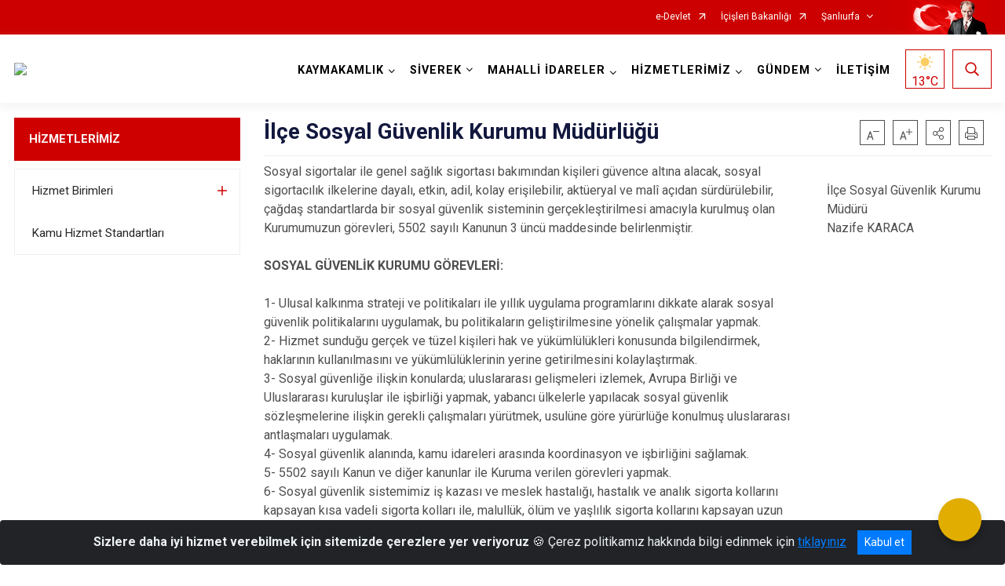

--- FILE ---
content_type: text/html; charset=utf-8
request_url: http://siverek.gov.tr/ISAYWebPart/ValilikHeader/IlHaritaGetir
body_size: 19906
content:
<h3>Şanlıurfa</h3>
<div class="city-map">
    <div class="map-area">
        <div class="svg-container">
            <svg id="citymap" version="1.1" xmlns="http://www.w3.org/2000/svg" xmlns:xlink="http://www.w3.org/1999/xlink" preserveAspectRatio="xMidYMid meet" viewBox="0 0 646 454">
	<g xmlns="http://www.w3.org/2000/svg" id="Sanliurfa" transform="translate(0.000000, 0.000000)">
		<g id="Halfeti"   data-countyid='1712'>
      <path stroke="#FFFFFF" fill="#9FB4B7" d="M14.2,289.5c1.2-1.1,2.3-2.3,3.3-3.6c0.9-1.2,1.9-2.5,2.5-4c0.9-2.4,1.5-5.1,3.8-6.6
	c1.7-1.1,3.7-0.7,5.5-0.1c1.4,0.5,2.8,1.2,4.2,1.7c1.5,0.6,3,1.1,4.6,1.5c6.1,1.7,12.5,1.8,18.9,1.5c4.6-0.2,9.6-0.6,13.3-3.5
	c1.9-1.5,3.3-3.5,4.2-5.7c0.8-1.8,1.2-4,2.5-5.5c1.3-1.5,3.2-2,5.1-2.2c1.5-0.2,3.7-0.6,5.1,0.3c1.2,0.8,1.4,2.6,1.6,4
	c0.1,0.9,0.3,1.8,0.3,2.8c0.1,0.9,0.1,1.9,0.5,2.8c1,2.5,4.9,1.1,6.2-0.4c1.5-1.9,0.2-4.7-0.3-6.7c-0.5-1.9-0.8-4.3-0.2-6.2
	c0.5-1.6,2-2.4,3.6-2.7c1.1-0.2,2,0,3,0.4c0.5,0.2,1,0.4,1.6,0.2c0.8-0.2,1.6-1.1,2-1.8c0.9-1.6-0.6-2.9-1.5-4.1
	c-0.9-1.2-1.7-2.3-2.8-3.3c-3.9-3.5-9.3-4.5-14.2-6c-2.4-0.7-4.6-1.6-6.8-2.8c-2.2-1.3-3.8-3.3-5.3-5.4c-1.6-2.3-3.2-4.7-5.6-6.2
	c-2.1-1.3-4.6-1.8-6.2-3.8c-1.6-2-1.6-4.8-1.7-7.3c-0.1-1.4-0.1-2.7-0.4-4.1c-0.3-1.5-0.9-3-1.4-4.5c-0.8-2.1-1.7-4.6-1.3-6.8
	c0.3-1.3,0.7-2.5,1-3.8c-0.6-0.2-1.2-0.6-1.7-1c-1.7-1.5-3.4-3.6-5.6-3.3c-2.1,0.3-3.6,2.1-5.7,1.6c-0.7-0.2-1.3-0.7-1.9-1
	c-1.9-1.2-4.2-0.3-6.1,0.8c-1.9,1.1-3.1,3.1-3,5.3c0,1-1.1,2.2-1.5,3.1c-0.9,1.8-2.7,1.4-4.4,2.5c-1.9,1.2-2,3.6-2.9,5.5
	c-0.8,1.7-2.1,2.9-3.2,4.4c-1.9,2.3-3.8,4.3-6.1,6.2c-2,1.6-4.6,2.5-6.5,4c-0.9,0.7,0.3,2.2,1.4,2.4c0.7,0.1,1.4,0.4,1.8,1
	c1,1.5-0.7,2.5-1.9,3.2c-4.7,2.6-6.7,8.2-8.3,13.2c-0.5,1.7-1.1,3.4-0.7,5.2c0.5,2.4,2.7,4,4.5,5.7c1.7,1.5,3.2,3.3,4.5,5.2
	c1.2,1.7,2.2,3.6,1.7,5.8c-0.3,1.2-1.1,2.3-2.3,2.6c-2,0.5-3.5-1.2-5-2.5c-1.3-1.2-3.5-2.2-4.8-1c-0.6,0.6-0.8,1.5-0.9,2.4
	c-0.8,8.7,6.4,16.1,9.3,24.3C11.4,291.8,12.8,290.7,14.2,289.5z"/>
		</g>
		<g id="Bozova"   data-countyid='1710'>
      <path stroke="#FFFFFF" fill="#9FB4B7" d="M100.9,247.9c0.9,0.8,1.8,1.7,2.5,2.7c0.4,0.6,1,1.2,1.5,1.9c0.1,0,0.2-0.1,0.4-0.1
	c0.1,0,0.1,0.1,0,0.1c-0.1,0-0.2,0.1-0.3,0.1c0.2,0.3,0.4,0.7,0.6,1c0.4,0.1,0.7,0.2,1.1,0.3c2.2,0.9,3.1,2.9,3.4,5.1
	c0.3,2.9-0.1,5.8-0.1,8.7c0,1.5,0.1,3,0.4,4.5c0.1,0.5,0.1,0.9,0.6,0.9c0.5,0,1-0.1,1.5-0.1c0.7,0,1.4-0.1,2.1,0.1
	c2.4,0.4,3.3,3.3,4.4,5.1c0.9,1.5,2,2.8,3.3,4.1c1.2,1.2,2.9,2.8,4.7,2.5c1.6-0.3,3.1-2,4.9-1.6c1.3,0.3,2.5,1.1,3.1,2.4
	c0.6,1.3,0.6,2.8,0.1,4.2c0.4,0.1,0.8,0.2,1.2,0.4c2.7,1.3,3.9,4.5,5.4,6.9c1,1.6,2.2,3.1,3.3,4.7c1,1.5,2.1,3.1,3.4,4.4
	c2-1.8,4-3.6,6-5.4c2.5-2.3,5.2-4.9,6.3-8.2c0.5-1.5,0.7-3.1,1-4.7c0.3-1.7,0.9-3.2,1.5-4.8c0.6-1.8,1.1-3.7,0.7-5.6
	c-0.4-1.5-1.2-2.7-1.8-4.1c-0.8-1.8-0.5-3.9,0.8-5.4c0.9-1.1,2.3-1.1,3.6-0.6c1.6,0.6,2.9,1.7,4.2,2.8c1.2,1,2.4,2.3,4.1,2.2
	c2.3-0.1,2.2-2.6,3.4-4c0.4-0.5,0.8-0.8,1.5-0.8c0.9,0,1.8,0.2,2.7,0.4c2.2,0.4,4.3,1.1,6.6,1.1c2.3,0.1,4.1-0.6,6.1-1.8
	c2.2-1.3,4.4-2.4,6.7-3.3c2.6-0.9,5.2-1.8,7.5-3.3c2.4-1.5,4.3-3.5,5-6.2c0.8-3.1,0.4-6.4,0.4-9.6c0-3,0.5-5.8,1.7-8.6
	c1.2-2.9,2.6-5.7,3-8.8c0.4-3.2-0.8-5.9-1.8-8.9c-0.4-1.2-0.7-2.5-0.7-3.9c0-1.2,0.5-2.2,1.1-3.2c1.3-2.2,3.4-4.2,5.7-5.2
	c1.1-0.5,2.1-0.6,3.2-0.6c1.4,0,2.9-0.2,4.3-0.7c1.6-0.6,3.6-1.9,3.1-3.9c-0.6-2.2-3.5-3.1-5.5-3.5c-3.5-0.7-7.9-0.8-11.1,0.8
	c-1.2,0.6-2.1,1.9-2.8,3c-0.7,1.1-1.4,2.3-2.1,3.4c-1.1,1.7-2.6,4-4.7,4.5c-1.2,0.3-2.2-0.6-3.4-0.7c-1.4-0.2-2.6,0.4-3.8,0.9
	c-1.1,0.4-1.9,0.8-3.1,0.5c-1.2-0.3-2.3-1-3.2-1.8c-2.4-1.9-4.1-4.4-6.2-6.5c-4.7-4.9-8.3-10.8-12.8-15.9c-1.1-1.3-2.3-2.5-3.6-3.7
	c-1.1-1-2.3-1.8-3.3-2.8c-0.3-0.2-0.5-0.5-0.8-0.8c-1.2,0.9-2.4,1.6-3.8,2.1c-2.4,0.9-5.5,0.6-7.2-1.1c-0.9-0.8-2.1-1-3.1-0.4
	c-2.8,1.7-5.7,3.1-8.9,2.8c-1.9-0.2-3.7-1-5.5-1.7c-3.4-1.4-6.9-2.4-10.4-3.2c-1.1-0.2-2.2,0.6-2.4,1.7l-0.1,0.9
	c-0.1,1-1.1,1.8-2.1,1.7c-1.7-0.1-2.8,0.1-5.1-0.4c-1-0.2-2.2-0.4-3.1,0.1c-0.6,0.4-1,1-1.4,1.7l-4.5,8c-0.9,1.5-2.8,2-4.4,1.1
	c-0.7-0.4-1.4-0.9-2.1-1.4c-1.8-1.3-4.1-1.6-6.1-0.7c-2.4,1-3.6,2.9-3.4,5.5c0.2,2.1,0.7,4.3,0.2,6.3c-0.3,1.2-1.1,2.3-2.2,2.9
	c-1.2,0.7-2.7,0-3.1-1.3c-0.2-0.6-0.3-1.2-0.3-1.8c0-0.4-0.4-0.7-0.8-0.6l-2,0.6c-0.8,0.2-1.5,0.3-2.1,0.2c-1.5-0.3-4.3-0.9-5.6-1.6
	c-2.3-1.4-3.7-3.9-5.7-5.9c-1.9-1.9-5.1-3.3-7.3-1.6c-2.1,1.5-2.7,5.3-5.3,5.3c-0.2,0-0.3,0-0.5-0.1c-0.2,0.7-0.4,1.4-0.6,2.1
	c-0.5,1.7-0.6,3.1-0.2,4.9c0.7,3.1,2.3,5.9,2.7,9.1c0.4,2.8,0,5.7,1,8.4c1,3,3.7,3.8,6.2,5.2c2.4,1.3,4,3.2,5.6,5.4
	c1.7,2.4,3.3,4.9,5.8,6.5c4.5,2.8,9.8,3.6,14.7,5.3C96.8,245.3,99,246.3,100.9,247.9z"/>
		</g>
		<g id="Birecik"   data-countyid='1709'>
      <path stroke="#FFFFFF" fill="#9FB4B7" d="M102.4,361.6c-2.6-3.2-6.5-4.8-9.4-7.8c-2.3-2.5-3-5.6-3.1-8.9c0-1.8,0-3.6-0.1-5.4
	c-0.1-2-0.3-4-0.3-6c0-1.6,0-3.4,0.6-4.8c0.7-1.6,2-2.6,3-3.9c1.3-1.6,1.7-3.5,1.9-5.5c0.2-1.6,0.7-3,1.6-4.4
	c0.7-1.2,1.6-2.4,2.8-3.1c1-0.6,2.2-0.9,3.4-1.1c3.1-0.5,6.3-0.5,8.8-2.7c2.3-2.1,3.3-5.2,4.8-7.9c1.4-2.4,3.5-5.3,6.5-5.7
	c1.2-0.2,2.4,0.1,3.6,0.1c1.7,0.1,3.2-0.1,4.8-0.8c2.6-1.1,4.4-4,3.9-6.9c-0.2-1.4-1.1-2.5-2.4-3.2c-1-0.5-1.9-0.6-2.9-0.1
	c-0.7,0.3-1.3,0.7-1.9,1c-1.1,0.5-2.2,0.5-3.3-0.1c-1.2-0.7-2.3-1.8-3.3-2.8c-1.9-1.9-3-4.2-4.4-6.4c-0.5-0.9-1.1-1.6-2.1-1.9
	c-1.4-0.4-3-0.2-4.5,0c0,0,0,0-0.1,0c-0.6-1.9-0.8-3.9-0.7-5.9c0-3.3,0.8-7.1-0.3-10.3c-0.5-1.6-1.7-2.7-3.2-3.2
	c-0.2-0.1-0.4-0.1-0.6-0.2c0,0.1,0.1,0.1,0.1,0.2c0.7,1.7-1.4,4.1-3.2,3.7c-0.5-0.1-1-0.4-1.5-0.5c-0.7-0.2-1.4-0.2-2.1-0.1
	c-1,0.2-2.1,0.6-2.8,1.4c-1.5,1.7-1,4.7-0.6,6.7c0.4,2,1.5,4.2,1,6.3c-0.5,2-2.9,3.1-4.8,3.1c-1.6,0-2.3-1.2-2.5-2.6
	c-0.3-2-0.3-4.1-0.8-6.1c-0.2-0.8-0.5-1.6-1.1-2.1c-0.7-0.6-1.6-0.7-2.4-0.7c-2.3,0-5.1,0.2-7,1.6c-1.7,1.3-2.3,3.6-3,5.5
	c-1.6,4.2-4.6,7.5-9,8.8c-2.2,0.7-4.4,1-6.7,1.1c-3,0.2-6.1,0.3-9.1,0.2c-6.3-0.1-12.4-1.3-18.2-3.8c-2.2-1-5.1-2.4-7.5-1.2
	c-2.8,1.4-3.3,4.9-4.4,7.5c-0.6,1.3-1.6,2.6-2.5,3.7c-0.9,1.2-1.9,2.3-3,3.3c-1.3,1.3-2.8,2.4-4.3,3.4c0.7,2.1,1.2,4.2,1.1,6.5
	c-0.1,5.2-2.9,10.3-1.8,15.4c1.3,5.8,6.3,8.2,11.8,10.5c0.9,0.4,2.7,0.7,3.7,0.6c0.8-0.1,2.9-0.4,3.6-0.8c3.4-2,3-2.2,5.7-3.9
	c0.9-0.6,2.2-0.4,2.9,0.5c1.7,2.3,1.4,5.3,0,8.2c-1.7,3.6-2.6,7.2-2.5,11.2c0,2.8,2.3,5.3,4,7.5c0.3,0.4,0.8,0.8,1.3,0.6
	c0.5-0.2,5.9,3.2,6.2,6.4c0.2,2.5-1,4.9-1.4,7.4c-0.4,2.5,0.5,5.6,3,6.2c0.6,0.1,1.2,0.1,1.7,0.4c0.6,0.4,0.7,1.1,0.9,1.8
	c0.8,2.6,2.5,4.8,3.5,7.3c0.6,1.7,0.9,3.7,0.4,5.3c-0.4,1.2,0.8,2.3,1.9,1.7c0.6-0.3,1.1-0.6,1.6-0.8c0.8-0.4,1.8-0.6,2.7-0.4
	c1.1,0.2,2.1-0.4,2.7-1.3c1.1-1.7,3-2.8,5-2.6c0.9,0.1,1.8,0.4,2.8,0.2c2.3-0.5,3.6-3.1,5.5-4.6c1.4-1.1,2.6-1.7,4.3-1.7
	c1.8,0,3.6,0.1,5.2-0.7c0.9-0.5,1.6-1.3,1.8-2.3c0.3-1,1.3-1.6,2.4-1.4c4.1,1,7.9,0.5,11.5-1.3c1.5-0.7,2.6-2.3,3.7-3.4
	C104.3,364.1,103.4,362.8,102.4,361.6z"/>
		</g>
		<g id="Suruc"  data-countyid='1716'>
      <path stroke="#FFFFFF" fill="#9FB4B7" d="M189.8,390.7c1.7,1.9,1.1,5.6,3.5,6.6c0.5,0.2,0.9,0.2,1.4,0.2c0-3.5-0.2-7.1,1-10.3
	c0.6-1.6,1.6-3,3-4.1c1.3-1,3-1.4,4.5-2.1c4.7-2.5,3.5-8.6,1.4-12.4c-1.9-3.6-5.4-6-7.9-9.1c-2.1-2.7-4.2-5.8-3.8-9.4
	c0.4-3.4,2.4-6.4,2.1-9.9c-0.3-2.7-2-4.9-4.2-6.4c-4.8-3.4-11-4.5-16.5-6c-3.9-1.1-7.5-2.9-11.2-4.7c-0.7-0.3-1.7-0.6-2.1-1.4
	c-0.2-0.4-0.3-0.9-0.4-1.3c-0.2-0.8-0.4-1.6-0.5-2.3c-0.1-1.7,0.5-3.5-0.5-5c-1.1-1.8-3.3-2.5-5.2-3.2c-1.7-0.7-3.4-1.3-4.8-2.4
	c-1.4-1-2.5-2.4-3.6-3.8c-2.1-2.9-4.1-5.9-6-8.9c-0.8-1.3-1.6-2.7-2.9-3.7c-0.7-0.5-1.4-0.9-2.2-1c-0.4,1.2-1.1,2.2-2.1,3
	c-1.2,1-2.9,1.6-4.5,1.7c-1.5,0.1-3.1-0.2-4.6-0.2c-4.2,0-6.7,4.3-8.3,7.6c-1.5,3-3,6.3-6.4,7.6c-3.1,1.2-6.9,0.4-9.7,2.3
	c-1.8,1.1-3.1,3.2-3.8,5.2c-0.7,1.9-0.5,4-1.3,5.9c-0.7,1.8-2.4,2.9-3.5,4.5c-1.4,2-1.3,4.5-1.3,6.8c0.1,2.2,0.4,4.4,0.4,6.7
	c0,2.2-0.1,4.3,0.2,6.5c0.3,2.2,1.1,4.3,2.6,6c1.7,1.9,3.8,3.2,5.8,4.6c2.7,1.9,4.8,4.5,6.6,7.3c1-1,2-1.7,3.4-1.4
	c0.8,0.2,1.5,0.7,2.2,1.2c8,5.8,18.4,8.7,28.1,7c2.2-0.4,4.5-0.5,6.8-0.5c1.5,0,3.2-0.2,4.6,0.6c12.2,6.2,24.8,11.4,37.2,17.1
	C188.4,389.7,189.2,390.1,189.8,390.7z"/>
		</g>
		<g id="Karakopru"  data-countyid='7710185'>
      <path stroke="#FFFFFF" fill="#9FB4B7" d="M293.1,211.5c-1.4-3.3-2.4-7.3-1.1-10.8c0.7-1.8,2-3.1,3.4-4.4c1.5-1.2,3-2.3,4.4-3.6
	c2.7-2.5,5.1-5.5,4.7-9.4c-0.2-1.7-0.8-3.9-2.4-4.8c-1.2-0.8-2.8-0.5-4.1,0c-1.6,0.6-3.1,1.4-4.5,2.3c-1.5,0.9-3,1.7-4.5,2.4
	c-2.1,0.9-4.3,1.8-6.6,2.2c-1,0.2-2,0.2-3,0.1c-0.9-0.2-1.8-0.5-2.6-0.9c-1-0.5-2-1.1-3.1-1.5c-1.1-0.4-2.2-0.6-3.4-0.6
	c-2.1,0-4.2,0.5-6.3,0.9c-1.9,0.3-3.8,0.3-5.5-0.4c-1.4-0.6-3.2-1.6-4.7-0.9c-0.6,0.3-1.1,0.6-1.6,1c-0.8,0.5-1.6,0.9-2.5,1.3
	c-1,0.4-2.6,1-3.4-0.1c-0.3-0.4-0.5-1-0.7-1.5c-0.2-0.8-0.5-1.6-0.9-2.3c-0.8-1.5-2.4-2.2-4.1-2.5c-1.8-0.3-3.7-0.2-5.5-0.1
	c-2,0.1-3.9-0.1-5.8-0.2c-2.1-0.1-4.4-0.2-6.3-1.2c-1.6-0.8-2.7-2.3-3.8-3.7c-1.3-1.6-2.9-3.3-5-4c-1-0.3-2-0.4-2.9-0.5
	c-1-0.1-2-0.3-2.9-0.6c-3.4-1.1-4.7-4.7-6.1-7.6c-0.8-1.7-1.6-3.4-2.6-5c-1.2,1.6-2.5,3.1-3.8,4.7c-0.5,0.6-1,1.3-1.2,2.1
	c-0.2,0.8-0.8,1.5-1.6,1.7c-4.5,1.3-8.5,4.3-11,8.3c-0.6,1-1.7,1.6-2.9,1.5c-2.5-0.3-5.2,0.8-7.3,2.3c-1.4,1-2.8,2.2-4.2,3.2
	c0.7,0.7,1.5,1.4,2.1,2c2.5,2.1,4.8,4.3,6.9,6.9c2.1,2.6,4.1,5.3,6.1,8c1.1,1.5,2.3,2.9,3.5,4.3c1.1,1.2,2.2,2.4,3.3,3.6
	c1.9,2.2,3.9,4.8,6.6,6.2c0.7,0.4,1.6,0.7,2.4,0.7c0.6,0,1.2-0.3,1.7-0.5c1.1-0.4,2.1-1,3.3-1.1c1.4-0.1,2.5,0.8,3.8,0.8
	c1.3,0,2.6-1.2,3.4-2.2c1.7-2,2.8-4.5,4.4-6.6c0.7-0.9,1.4-1.8,2.5-2.2c1.5-0.6,3-1,4.6-1.1c2.9-0.2,6.2,0,8.9,1.2
	c1.3,0.6,2.9,1.6,3.1,3.2c0.2,1.4-1,2.5-2.2,3.1c-1,0.5-2.1,0.8-3.2,0.9c-1.3,0.2-2.7,0-4,0.3c-2.9,0.7-5.4,3.1-6.9,5.5
	c-0.8,1.3-1.2,2.5-1.1,4c0.1,1.5,0.6,2.9,1.1,4.3c1,2.8,1.8,5.4,1.3,8.4c-0.5,3-1.9,5.7-3,8.5c-1.2,3-1.6,5.9-1.5,9.1
	c0,3,0.3,6.2-0.5,9.1c-1.5,5-6.7,7.1-11.2,8.7c-2.6,1-5.1,1.9-7.4,3.4c-1.6,1-3.2,1.9-5.1,2.1c-2.2,0.2-4.3-0.2-6.4-0.7
	c-1.1-0.2-2.2-0.5-3.3-0.6c-1-0.1-1.8-0.3-2.5,0.4c-1.1,1.1-1.1,3.3-2.7,4c-1.4,0.6-2.6,0-3.6-0.8c-1.4-1.1-2.8-2.3-4.3-3.2
	c-1.4-0.9-3.4-1.7-4.7-0.2c-0.8,0.9-1.4,2.4-1.4,3.6c0,1.4,0.9,2.7,1.5,3.9c0.6,1.2,1,2.4,1,3.8c-0.1,1.7-0.7,3.3-1.2,4.9
	c-0.6,1.6-1,3.2-1.3,4.9c-0.2,1.5-0.5,3-1.1,4.4c-1.2,3-3.7,5.4-6,7.5c-2,1.8-4,3.6-6,5.4c0.1,0.1,0.2,0.2,0.3,0.3
	c1.6,1.4,3.4,2.3,5.3,3c1.6,0.6,3.3,1.1,4.6,2.2c1.3,1,1.7,2.5,1.6,4.1c-0.1,1.8,0.1,3.4,0.5,5.2c0.3,1.2,1.1,1.5,2.1,2
	c0.4,0.2,0.8,0.4,1.2,0.6c0.4-0.4,0.9-0.8,1.3-1.1c3.1-2.4,7.1-4.1,10.9-4.6c1.4-0.2,2.8-0.3,4.1,0.4c1.2,0.6,2,1.7,2.9,2.8
	c0.5,0.7,1,1.3,1.6,1.9c0.3,0.3,0.6,0.5,0.9,0.8c0.7,0.6,1.1,0.1,1.3-0.7c0.5-1.7-0.2-3.4,0-5.1c0.1-1.2,1-2,2.2-2.2
	c1.2-0.2,2.3,0.6,3,1.4c0.8,1,1.3,2.1,1.6,3.3c0.3,1.3,0.1,2.6,0.6,3.9c0.8,2.2,3.9,1.4,4.8-0.3c0.8-1.4,0.3-3.2-0.1-4.7
	c-0.4-1.4-1.1-2.8-1.2-4.3c-0.1-1.4,0.7-2.7,1.6-3.8c1.4-1.6,3.4-2.6,4.7-4.3c1.4-1.8,1.4-4.2,2.5-6.2c0.9-1.6,2.3-3.2,3.7-4.5
	c1.1-1,2.5-1.9,4-2c1.7-0.1,3.1,0.9,4.2,2.1c0.9,1.1,1.5,2.4,2.4,3.4c1.4,1.5,3.7,0.9,5.4,0.4c2.3-0.7,4.4-1.8,6.2-3.4
	c0.9-0.8,1.8-1.7,2.3-2.8c0.5-1,0.7-2.1,1.1-3.1c0.6-1.9,1.6-2.8,3.3-3.7c0.9-0.4,1.8-0.9,2.5-1.7c0.5-0.7,0.8-1.5,1.1-2.3
	c0.5-1.4,0.9-2.7,2.1-3.6c1.9-1.6,4.8-1.5,7.1-1.7c2.6-0.2,6.2-0.2,8.1-2.2c1.2-1.2,1.4-2.9,0.8-4.4c-0.6-1.5-1.9-2.6-2.7-4
	c-1.3-2.1-1.2-5.4,1.5-6.3c1.4-0.4,3-0.5,4.4-0.7c1.6-0.2,3.5-0.2,4.9-1.1c1.8-1.2,2.9-4,2.8-6.1c-0.1-2.3-1.5-4.3-2.7-6.2
	c-3.9-6.1,0.8-14.6,5.8-18.6c2.9-2.3,6.9-2.9,9.6-5.4c1.4-1.2,0.7-3,1.3-4.5c0.7-1.8,2.4-3.3,3.9-4.4c1.2-0.9,2.5-1.5,3.8-1.7
	C293.4,212.1,293.3,211.8,293.1,211.5z"/>
		</g>
		<g id="Akcakale"  data-countyid='1708'>
      <path stroke="#FFFFFF" fill="#9FB4B7" d="M315.6,409.9c-2.8,0.4-5.6,0.7-8.2-0.3c-2.4-1-4.1-2.8-5-5.1c-0.6-1.6-1.1-3.3-2.2-4.6
	c-1-1.2-2.4-2-4-2.5c-1.9-0.6-3.8-0.8-4.8-2.8c-1.5-3-0.5-6.2-0.2-9.4c0.1-1.2-0.1-2.3-0.7-3.4c-0.2-0.4-0.5-0.8-0.7-1.3
	c-0.4-0.9-0.4-1.9,0-2.9c0.4-1.1,1.3-1.9,2.2-2.7c1.1-1,1.6-2,1.5-3.6c-0.2-2.6-2.8-2.6-4.8-3.1c-1.7-0.5-3.1-1.4-3.3-3.3
	c-0.2-1.6,0.3-3.3-0.6-4.7c-0.6-0.9-1.3-1.4-2.4-1.6c-3.2-0.6-6.6,0.1-9.7,1c-2.9,0.9-5.7,2.1-8.4,3.7c-2.3,1.4-3.7,3.8-5.9,5.2
	c-0.9,0.6-2.2,1-3.3,0.8c-0.9-0.2-1.6-0.9-2.4-1.4c-1-0.7-2.1-1.1-3.3-0.4c-0.5,0.3-0.9,0.7-1.4,1c-0.8,0.6-1.4,0.9-2.3,0.7
	c-2.7-0.5-4.9-2.9-6.9-4.6c-2.1-1.8-4.6-3.2-7.4-3.4c-3.8-0.2-7.4,0.8-11.1,0.9c-2.6,0.1-4.4-0.8-6.8-1.7c-2.7-1.1-5.9-1.4-9-1
	c-0.3,0-0.5,0.1-0.8,0.1c0,0-0.1,0-0.1,0c-0.3,0.1-0.7,0.1-1,0.2c-0.1,0-0.2,0.1-0.4,0.1c-0.2,0-0.3,0.1-0.5,0.1
	c-1.1,0.3-2.1,0.7-3.1,1.2c1,1,1.9,2,2.9,3c1.3,1.3,2.5,2.8,3.4,4.5c0.9,1.8,1.7,4,1.8,6.1c0.1,1.9-0.6,3.9-2,5.3
	c-1.3,1.2-3,1.6-4.5,2.3c-4.1,1.9-5.1,6.4-5.3,10.5c-0.1,1.5-0.1,3.1-0.1,4.6c1.2-0.1,2.4-0.6,3.6-0.3c2,0.5,3.6,4.8,1.9,6.1
	c-0.4-0.1,3,1.9,4.7,2.9c4.1,2.3,6.7,6.5,10.1,9.8c2,1.9,4.2,3.4,6,5.4c1.7,1.8,3.2,4,5.1,5.6c2.5,2,5.2,4,8,6.2
	c1.3,1.1,2.8,2,4.5,2.5c1.8,0.6,3.6,0.9,5.5,1.1l17.6,0.7c0,0,29.9-0.3,44.3-1.3c6-0.4,12.3-0.7,18.2,0.8c5.2,1.3,10.3,2.9,15.1,5.2
	c5.7,2.7,11.9,4.4,18.1,5c10,1,19.2,0,29-2.1c10.5-2.3,21.2-4,31.9-4.9c6-0.5,12.1-0.6,18-1.5c0.1-0.1,0.2-0.2,0.2-0.3
	c0.4-0.6,0.8-1.3,1.2-1.9c0.4-0.6,0.8-1.3,1.2-1.9c1.1-1.8,2-3.7,2.6-5.7c0.6-2.1,0.6-4,0.3-6.1c-0.3-1.5-0.6-3.1-0.6-4.7
	c0.1-2.8,2.2-4.4,4.9-4.2c1.8,0.1,3.6,0.4,5.4,0.3c0.6,0,1.1,0.1,1.7-0.1c-1.6-0.4-3.2-0.8-4.8-1c-3.5-0.4-7.2,0-10.6-0.7
	c-1.8-0.3-3.4-1-5.2-1.2c-1.8-0.2-3.4,0.4-4.9,1.4c-2.6,1.6-4.6,4-7.2,5.6c-1.2,0.7-2.5,1.3-3.8,1.5c-2,0.3-3.9-0.5-5.9,0
	c-1.6,0.3-2.9,1.1-4.3,1.9c-1.3,0.7-2.6,1.1-4,1.5c-1.9,0.4-3.8,0.6-5.6,0.9c-2.1,0.3-4,0.9-5.8,1.8c-3.3,1.6-6.4,3.4-9.6,5.2
	c-2.3,1.3-4.8,1.9-7.4,1.5c-3.1-0.4-5.2-2.1-7.8-3.8c-1.6-1.1-3.4-1.7-5.4-1.7c-2,0.1-3.9,0.7-5.9,1c-3.5,0.5-6.9-0.6-10.2-1.9
	c-3.5-1.4-7-2.7-10.5-4.1c-2.3-0.9-5.1-2-6.1-4.5c-0.5-1.1-0.5-2.4-0.9-3.5c-0.5-1.6-1.5-2.8-2.9-3.5c-1.3-0.7-2.7-0.9-4.1-1
	c-1.4,0-2.8,0.1-4.1,0.3C316.1,409.8,315.9,409.8,315.6,409.9z"/>
		</g>
		<g id="Harran"   data-countyid='1713'>
      <path stroke="#FFFFFF" fill="#9FB4B7" d="M445.9,385.4c-0.1,0-0.2,0.1-0.2,0.1c-0.6,0.2-1.2,0.6-1.6,0.8c-0.8,0.5-1.5,1.1-2.3,1.7
	c-1.3,1-2.8,1.9-4.5,1.9c-1.7,0-3.3-1-4.7-1.9c-1.8-1.2-3.5-2.6-5.4-3.8c-2.6-1.6-5.6-2.5-8.4-3.4c-3-1-6-1.8-9-2.6
	c-3.2-0.8-6.3-1.7-9.6-2c-6-0.6-11.7,0.4-17.5,1.6c-4.3,0.9-9,1.1-12.1-2.6c-1.5-1.7-2.6-3.9-4.3-5.4c-1.1-1-2.5-1.7-4-1.6
	c-1.3,0.1-2.4,0.6-3.6,1c-1.9,0.6-3.7,0.6-5.4-0.3c-1.9-1-3.3-2.7-4.9-4.1c-1.8-1.6-3.8-3-6.3-3.2c-2.5-0.2-4.9,0-7.4-0.5
	c-5.6-1.1-10.4-4.2-15.7-6.2c-2.2-0.8-4.4-1-6.6-0.3c-1.8,0.6-3.6,1.5-5.4,2.1c-1.8,0.5-4,1-5.8,0.3c-1.7-0.6-3.1-1.9-4.5-3
	c-1.6-1.3-3.5-2.8-5.7-2.1c-1.9,0.6-3.3,2.3-4.3,3.9c-0.9,1.2-1.6,2.5-2.3,3.8c0.3,0.5,0.8,1,1,1.5c0.2,0.8,0.2,1.6,0.2,2.4
	c0,2.4,0.7,4,3.1,4.7c1.2,0.4,2.5,0.4,3.6,1c2.3,1.2,1.6,4.3,0.1,5.8c-1.8,1.8-3.3,3.5-2,6.2c0.4,0.7,0.9,1.4,1,2.2
	c0.2,1,0,2.2-0.2,3.2c-0.4,2.8-1,5.8,0.6,8.4c1.1,1.7,3,1.8,4.8,2.4c1.7,0.5,3.2,1.5,4.2,3c1.1,1.7,1.5,3.8,2.5,5.5
	c2.6,4.6,7.8,4.5,12.4,4c1.6-0.2,3.2-0.4,4.7-0.4c2.3,0,4.6,0.6,6.1,2.5c1,1.3,1.1,2.8,1.5,4.4c0.7,2.7,2.7,3.9,5,5
	c2.5,1.1,5.1,1.9,7.6,2.9c2.7,1.1,5.3,2.3,8.1,3.1c1.6,0.4,3.2,0.7,4.8,0.7c1.5-0.1,2.9-0.5,4.4-0.8c2.2-0.5,4.4-0.7,6.5,0.2
	c1.9,0.8,3.4,2.2,5.1,3.3c2.2,1.3,4.8,1.9,7.4,1.6c2.6-0.3,4.7-1.7,6.9-3c2.4-1.3,4.8-2.7,7.3-3.9c2.3-1.1,4.6-1.6,7.1-2
	c2.9-0.4,5.7-0.8,8.3-2.2c1.7-0.9,3.3-1.8,5.2-2c1.4-0.2,2.7,0.2,4,0.2c1.5,0,3-0.5,4.3-1.2c3.6-2,6.4-6.3,10.6-7.2
	c2-0.4,4,0.3,5.9,0.8c2.7,0.7,5.5,0.7,8.2,0.8c3,0.1,5.9,0.5,8.8,1.3c1.3-0.5,2.3-1.5,3-2.9c0.8-1.8,1.1-3.8,1.3-5.7
	c0.3-1.9,0.5-3.9,0.6-5.8c0.1-1,0.1-2.1,0-3.1c-2.1,1.4-4.2,2.7-6.6,3c-4.1,0.6-4.1-4.5-3.9-7.3c0.1-1.2,1.1-6.6-0.5-6.9
	c-0.2,0-0.4,0-0.6,0c-0.2,0-0.5,0.1-0.7,0.1C446.1,385.3,446,385.4,445.9,385.4z"/>
		</g>
		<g id="Eyyubiye" data-countyid='7710141'>
      <path stroke="#FFFFFF" fill="#9FB4B7" d="M457.6,341.7c-1.7,0.7-3.3,1.8-5,2.4c-1.6,0.5-3.2,0.3-4.7-0.5c-2.1-1.2-4.1-3-5.6-4.9
	c-0.7-0.9-1.2-1.8-1.6-2.9c-0.6,0.2-1.3,0.4-1.9,0.6c-1.8,0.7-3.7,1.5-5.6,1.3c-2.2-0.2-4.3-1.2-6.4-1.8c-3.5-1-7.6-2.1-9.8-5.2
	c-0.6-0.9-0.4-2-1.6-2.4c-0.9-0.4-2-0.4-2.9-0.5c-2-0.2-3.8-0.5-5.8-1c-2.6-0.7-5-0.4-7.6,0.2c-1.5,0.4-3.2,0.8-4.7,0.2
	c-1.8-0.7-3.2-2.7-4.4-4.1c-1.5-1.7-2.9-3.5-4.6-5c-2-1.8-4.6-3.7-7.3-3.7c-2.6,0-5,1.2-7.4,2.1c-2.3,0.8-4.6,0.8-7,0.6
	c-2.5-0.3-4.9-0.4-7.2,0.9c-3.8,2.1-5.9,6.1-8.9,9.1c-0.8,0.8-1.8,1.6-3,1.7c-1.5,0.1-3-0.8-4.3-1.5c-2-1.1-3.7-2.5-5.4-4.1
	c-0.9-0.9-1.7-1.8-2.6-2.7c-0.5-0.5-0.8-0.9-1.5-0.8c-0.4,0.1-0.9,0.5-1.3,0.7c-3.2,1.4-7,0.6-10.1-0.8c-3.3-1.5-6.8-3.9-8.6-7.2
	c-0.9-1.8-1.6-4.2-3.6-4.9c-1.8-0.6-3.8-0.8-5.7-0.9c-4.3-0.3-8.3,0.8-12.6,1.4c-2.3,0.3-4.6,0.3-6.9-0.1c-2.3-0.4-4.4-0.6-6.4-1.8
	c-0.9-0.5-1.7-1.2-2.5-2c-1.1-1-2-1.3-3.3-1.6c-0.8-0.2-1.9-0.7-2.3-1.5c-0.1-0.3-0.1-0.6-0.2-0.9c-0.2-0.5-0.5-1-0.7-1.5
	c-0.5-1.3-1.2-2.4-2.4-3.2c-1.7-1.2-3.8-0.7-5.7-0.8c0,0-0.1,0-0.1-0.1c0.3-1.7-1.2-3.6-2.3-4.8c-1.2-1.4-2.6-2.7-4.2-3.7
	c-3.1-1.9-6.9-1-10.5-0.3c-0.5,0.5-1.1,0.9-1.8,1.3c-0.9,0.4-1.8,0.8-2.5,1.6c-0.8,0.9-1.1,2.1-1.4,3.2c-1,3.5-3.7,6-7,7.5
	c-2,0.9-5.7,2.6-7.7,0.8c-0.8-0.7-1.3-1.8-1.9-2.7c-1.2-1.8-3.1-3.5-5.5-3c-1.9,0.4-3.5,1.9-4.7,3.3c-1.5,1.7-2.6,3.3-3.1,5.5
	c-0.4,1.7-1.1,3.2-2.3,4.5c-1.4,1.4-3.1,2.3-4.3,3.9c-1.3,1.6-1.5,3-0.9,4.9c0.4,1.3,0.9,2.7,1.2,4.1c0.4,2.2-0.1,4.4-2.6,5
	c-2.4,0.5-2.8-1.4-3-3.3c-0.1-1.4-0.3-2.7-1-4c-0.8-1.5-2.4-3.2-4.3-2.3c-2,0.9-1.4,3-1.3,4.7c0.1,1.3,0,2.6-0.8,3.6c0,0,0,0-0.1,0
	c-2.3-1.6-3.4-4.3-5.8-5.8c-2.6-1.6-6.4-0.3-9.1,0.7c-2.8,1-5.2,2.5-7.4,4.4c1.7,0.8,3.3,1.6,5,2.3c3.1,1.3,6.3,2.1,9.5,3
	c2.9,0.8,5.8,1.6,8.6,2.9c2.3,1.1,4.7,2.5,6.2,4.6c1.5,2.1,1.8,4.6,1.2,7c-0.4,1.9-1.3,3.8-1.7,5.7c-0.3,1.7-0.2,3.4,0.4,5
	c1.1,2.8,2.9,5.1,5,7.2c1-0.5,2.1-0.9,3.2-1.2c0.2,0,0.3-0.1,0.5-0.1c0.1,0,0.2-0.1,0.4-0.1c0.3-0.1,0.7-0.1,1-0.2c0,0,0.1,0,0.1,0
	c0.3,0,0.5-0.1,0.8-0.1c0.1,0,0.2,0,0.3,0c3.6-0.4,6.7,0.1,9.9,1.5c1.4,0.6,2.6,1.1,4.1,1.2c2.2,0.1,4.3-0.3,6.5-0.6
	c2.9-0.4,6.3-0.8,9.1,0.3c2.8,1.2,4.9,3.3,7.2,5.2c1.5,1.2,3.8,2.9,5.7,1.8c1-0.5,1.7-1.6,2.9-1.8c1.3-0.2,2.4,0.8,3.4,1.4
	c1.7,1.2,3.6,0.8,5.2-0.4c1.2-0.9,2.1-2.2,3.3-3.2c1.1-1,2.3-1.8,3.6-2.5c5.2-2.8,12.5-5.5,18.3-3.4c0,0,0,0,0,0.1
	c0,0.1,0,0.2,0.1,0.2c0.7-1.2,1.4-2.4,2.2-3.6c1.1-1.6,2.6-3.5,4.6-4.1c2.1-0.6,4,0.8,5.6,2.1c1.2,0.9,2.3,1.9,3.6,2.6
	c1.6,0.9,3.3,0.9,5.1,0.6c2.6-0.5,4.9-1.8,7.4-2.5c2.6-0.8,5.1-0.2,7.6,0.9c3.6,1.6,7.1,3.5,10.9,4.8c1.9,0.6,3.9,1.1,5.9,1.3
	c1.6,0.2,3.3,0,4.9,0.1c2.5,0.2,4.7,1.6,6.5,3.2c2.3,2.1,4.8,5.2,8.3,4.8c3-0.3,5.5-2.5,8.5-0.7c2.6,1.5,3.8,4.5,5.7,6.6
	c2.6,2.9,6.6,3.2,10.2,2.6c3.5-0.6,6.8-1.5,10.3-1.9c3.9-0.4,7.9-0.3,11.8,0.4c4.1,0.7,8.1,1.9,12,3.1c3.8,1.1,7.7,2.3,11.3,4.1
	c2.7,1.3,4.8,3.4,7.4,4.9c1.2,0.7,2.5,1.3,4,1.2c1.4-0.1,2.7-0.9,3.8-1.7c1.3-1,2.6-2.1,4.1-2.6c0.1,0,0.2-0.1,0.2-0.1
	c0.1,0,0.1,0,0.2-0.1c0.2-0.1,0.5-0.1,0.7-0.1c0.4-0.1,0.7-0.1,1.1-0.1c0,0,0,0,0.1,0c1,3.1-0.2,6.5,0,9.7c0.1,1.6,0.5,3.9,2.4,4.4
	c1.4,0.4,2.9-0.3,4.2-0.8c1.4-0.6,2.6-1.4,3.9-2.2c-0.1-3.5-0.8-7.1-1.9-10.4c-1.4-4.3-3.5-8.4-4.2-12.9c-0.6-4.2,0-8.4,1.6-12.3
	c1.3-3.2,3.4-6,5.1-9c1.9-3.3,3-6.7,2.9-10.4C460.5,341,459.1,341.1,457.6,341.7z"/>
		</g>
		<g id="Ceylanpinar"  data-countyid='1711'>
      <path stroke="#FFFFFF" fill="#9FB4B7" d="M635.2,354.5c-0.3-0.8-1-1.4-1.8-1.8l-13.4-6.4c-1-0.5-1.4-1.8-0.7-2.8c0.9-1.2,0.8-2.9-0.2-4
	l-3.7-3.9c-0.3-0.3-0.5-0.9-0.5-1.3c0-0.5-0.2-1-0.6-1.4c-0.5-0.4-0.6-1.1-0.2-1.6c1.3-2.2,1.4-5,0.4-7.3c-0.2-0.5-0.1-1.1,0.3-1.5
	c0.7-0.6,1-2,0.4-3c-0.4-0.7-1.1-1.1-1.9-1.4c-0.6-0.3-0.8-1-0.5-1.6c0.4-0.8,0.5-1.8,0.1-2.7c-0.7-1.4-2.2-2.2-3.6-2.7
	c-0.6-0.2-1.2-0.4-1.9-0.6c-1.3-0.3-1.9-1.8-1.2-3c0.6-1,1-2,1-3.1c0.1-2-1.7-4.1-3.6-3.9c-0.2,0-0.4-0.1-0.4-0.3l0,0
	c0-0.1,0-0.2,0-0.2c-2.6,5.4-8.6,8.1-14,10.2c-7.5,3-15.7,3.2-23.3,5.8c-7.2,2.4-12.5,8.4-19.3,11.7c-6.6,3.2-13.8,4.3-20.8,6.4
	c-3.4,1-6.7,2.6-10.1,3.7c-2.9,0.9-5.7,1.1-8.7,0.6c-3.2-0.5-5.7-2.1-8.4-3.8c-1.2-0.8-2.5-1.5-4-1.8c-1.5-0.3-3.1,0.1-4.6,0.5
	c-1.1,0.3-2.1,0.6-3.2,0.7c-1.4,0.1-2.8-0.2-4.2-0.5c-1.8-0.4-3.4-0.5-5,0.4c-1.5,0.8-2.7,2-3.7,3.3c-0.5,0.6-0.9,1.3-1.6,1.7
	c-0.9,0.5-1.9,0.7-2.9,0.8c-1.1,0.2-2.1,0.2-3.2,0.2c-1,0-2.2-0.2-3.2,0.1c-1.3,0.4-0.9,1.3-0.9,2.4c0,0.6-0.1,1.1-0.1,1.7
	c-0.8,6-5.4,10.5-7.7,15.9c-1.6,3.8-2.3,7.8-1.8,11.9c0.5,4.2,2.2,7.8,3.7,11.7c1.3,3.4,2.1,6.9,2.4,10.5c0.3,3.6,0,7.1-0.5,10.7
	c-0.3,2.5-0.6,5.5-2.2,7.5c-1.5,1.9-3.7,0.9-5.9,0.6c-1.6-0.2-3.7,0.3-5.3,0.8c-1.9,0.5-2.8,2.2-2.9,4c-0.1,2.9,1.1,5.6,0.8,8.4
	c-0.3,2.9-1.7,5.5-3.2,8c-0.8,1.3-1.6,2.6-2.4,3.8c-0.1,0.1-0.1,0.2-0.2,0.3c0.5-0.1,1-0.2,1.5-0.2c11.5-2.1,22.5-8.6,34.2-7.6
	c1.8,0.2,3.6,0,5.4-0.3c1.9-0.3,3.3-1.2,5-2.2l10.6-5c2.4-1.5,5.2-1.3,8-1.4c6.6-0.2,14.2-1.1,21-1.7c3-0.3,4.9-1.6,7.5-3
	c1.3-0.7,2.6-1.6,3.6-2.7c4.7-4.9,11.7-5.8,18.1-7.8c7.2-2.2,14-6.3,21.2-8.5c3.2-1,7-0.3,9.4-2.6c1.8-1.7,2.9-4.1,4.7-5.8
	c4.8-4.8,12.1-5.6,18.9-6.4c10.4-1.2,20.6-5.4,26.9-13.7c0.6-0.8,0.3-2-0.7-2.4c-1.9-0.8-3.3-3.2-2.3-5.1
	C631,359.1,636.5,357.9,635.2,354.5z"/>
		</g>
		<g id="Viransehir"  data-countyid='1717'>
      <path stroke="#FFFFFF" fill="#9FB4B7" d="M463.9,210.4c-0.2,0.4-0.5,0.8-0.7,1.2c-0.5,0.7-1,1.4-1.4,2.2c-1.1,1.8-1.8,3.8-2.7,5.7
	c-1,2.1-2,4.2-3,6.3c-0.9,2-1.8,4.1-2,6.3c-0.2,2.3,0.5,4.1,1.6,6c1.3,2.1,2.3,4.1,0.8,6.4c-1,1.5-2.3,2.8-3.5,4
	c-3.4,3.5-7.1,7-11.2,9.7c-0.8,0.6-2.4,1.7-3.5,1.5c-1.6-0.3-1.2-2.4-0.7-3.4c1.1-2.1,2.8-3.7,4.4-5.4c0.8-0.9,1.4-1.7,1.5-3
	c0.2-1.7-0.3-3.5-1.9-4.4c-3-1.8-6.3,0.4-7.5,3.2c-1.1,2.6-1.2,5.5-1.6,8.3c-0.1,1.1-0.3,2.3-0.6,3.4c-0.2,0.8-0.5,1.7-0.8,2.5
	c-0.4,1.1-1,2.1-0.8,3.3c0.2,1.3-0.8,1.7-1.8,2.1c-1.2,0.5-2.1,0.9-2.8,2c-0.5,0.8-0.7,1.6-0.7,2.5c0.1,1.7,0.9,3.2,1.4,4.9
	c0.6,2.1,0.4,4.3,0.8,6.4c0.1,0.6,0.4,1.3,0,1.9c-0.3,0.5-0.7,0.9-1.1,1.4c-0.2,0.3-0.2,0.4-0.5,0.4c-0.3,0.1-0.6-0.1-0.9,0
	c-0.8,0.3-0.8,1.4-0.5,2c0.3,0.6,0.9,1,1.1,1.6c0.7,1.6-0.2,3.3-0.4,4.9c-0.3,3,0.7,5.7,2.6,8c3.6,4.1,9.1,6.2,12.2,10.8
	c2.1,3,3.2,6.7,2.7,10.4c-0.5,3.6-3.3,6.6-2.7,10.4c0.7,4,3.8,7.1,7.1,9.2c1.4,0.9,2.9,1.4,4.6,1c1.3-0.3,2.5-1.1,3.7-1.7
	c2-1.1,4.1-1.6,6.2-1.4c0-0.2,0-0.4,0-0.6c0,0,0,0,0-0.1c3.2-1,6.8,0.2,10-1.2c0.8-0.4,1.2-1,1.8-1.6c0.8-1,1.6-2,2.6-2.8
	c1.7-1.3,3.5-1.8,5.6-1.4c1.6,0.3,3.1,0.7,4.7,0.7c1.1,0,2.2-0.3,3.3-0.6c2-0.6,3.9-1,5.9-0.4c1.9,0.6,3.5,1.9,5.2,2.9
	c5,3,10.6,3.3,16,1.4c2.8-1,5.4-2.2,8.2-3.1c2.8-0.9,5.7-1.6,8.6-2.3c5.7-1.5,11.5-3.1,16.5-6.3c4.7-3.1,9-7,14.3-9.2
	c6.1-2.5,12.8-2.8,19.2-4.5c3-0.8,5.8-1.9,8.6-3.2c2.7-1.3,5.6-2.7,7.8-4.7c1.4-1.2,2.3-2.7,3.1-4.3c-0.1-0.7-0.5-1.4-1.1-1.7
	c-0.6-0.3-1-1-1.2-1.8c-0.2-1.1-1-1.9-2-2.3c-3-1.1-5.3-4.3-5.2-7.5c0-1.2-0.4-2.4-1.4-3c-1.7-1.2-4.3-2.9-6.4-3.2
	c-0.3-0.1-0.5-0.4-0.3-0.7c0.8-1.2,0.2-3.2-1.2-3.8c-1-0.5-2,0.7-3.1,1.1c-1.1,0.4-2.5-1.1-3.1-2.1l0-0.1c-0.8-1.4-1-3.1-0.3-4.5
	c0.3-0.6,0.5-1.4,0.4-2.1c-0.2-0.9-0.8-1.7-1.5-2.1c-0.7-0.4-1.3-1.3-1.2-2.1c0.1-0.8,0.2-1.5,0.2-2.3c0-1.6-0.3-3.8-1.3-4.8
	c-0.5-0.4-0.8-2.4-0.6-3.3c0.2-0.9,0.3-1.8,0.1-2.7c-0.8-3.6-1.5-8.1-5-9.2c-0.6-0.2-0.6-5.9-0.9-7.1c-0.3-1.3-1.8-1.9-2.5-3.1
	c-0.7-1.3-0.1-3.2-1-4.4c-0.6-0.8-0.4-1.7-1-2.6c-1.3-1.9,0.7-4.7-0.5-6.6c-0.4-0.7-1.2-1.2-1.9-1.7c-2.1-1.8-3.4-4.4-2.9-7.1l0-0.1
	c1.1-5.1-0.9-10.4-5.1-13.6c-0.9-0.7-1.8-1.3-2.6-2c-0.6-0.5-1-1.1-1.3-1.8c-0.2-0.4-0.4-0.8-0.5-1.2c-0.2-0.8-0.6-1.6-1.1-2.1
	c-4-3.9-7.3-8.3-9.9-13.2c-3-5.6-3.2-12.2-1.3-18.3c0.4-1.2,0.5-2.4,0.5-3.8c0-0.2,0-0.4,0-0.7c-2.4-0.1-4.7-0.1-7,1
	c-1.5,0.7-2.9,1.4-4.4,2c-1.6,0.6-3.2,1-4.9,1.4c-3.6,0.7-7.2,1-10.8,1.9c-3.3,0.8-7.2,2.1-9,5.1c-0.7,1.1-1.2,2.6-2.3,3.5
	c-1,0.9-2.5,0.5-3.7,0.4c-1.6-0.2-3.6-0.4-5.2,0.1c-1.2,0.4-2.2,1.3-2.5,2.5c-0.2,0.7-0.1,1.4-0.4,2c-0.5,1.2-1.7,1.3-2.8,1.3
	c-1,0-2,0.1-2.8,0.8c-1,0.9-1.1,2.1-1,3.4c0.2,1.4,0.2,2.7-0.7,3.9c-0.6,0.8-1.5,1.3-2.4,1.7c-1,0.4-2.2,0.7-3.1,1.3
	c-1.3,0.8-1.9,2.1-2.1,3.6c-0.2,2,0.9,3.7,0.9,5.6c0,1.6-0.9,3-1.6,4.3c-0.7,1.2-1.3,2.3-1.6,3.7c-0.3,1.1-0.5,2.2-0.8,3.2
	c-0.4,1.5-0.9,4.3-2.5,4.9c-0.8,0.3-1.1,0.2-1.8,0c-0.2,0-0.4-0.1-0.4-0.1L463.9,210.4z"/>
		</g>
		<g id="Siverek"  data-countyid='1715'>
      <path stroke="#FFFFFF" fill="#9FB4B7" d="M443.8,248.3c-0.4,1.1-1.1,2.1-2.1,2.9c-0.4,0.3-0.7,0.7-1.1,1c-0.7,0.7-1.3,1.5-1.8,2.3
	c-0.4,0.6-0.8,1.3-1.1,2c-0.3,0.7-0.3,1.5-0.1,2.3c0.1,0.4,0.4,0.9,0.9,0.9c0.3,0,0.6-0.1,0.8-0.2c2.6-1.3,4.9-3.3,7.3-5
	c0.6-0.4,1.5-1.2,2-1.7c1.8-1.6,3.5-3.3,5.1-5c0.9-0.9,1.8-1.9,2.5-3c1.3-1.8,1.2-3.7,0.1-5.5c-0.6-1-1.3-1.9-1.7-3
	c-0.5-1.1-0.6-2.3-0.6-3.5c0-2.6,1.1-5,2.2-7.4c1.4-3,2.8-6,4.1-9c1-2.5,2.8-4.5,4-6.9c0-0.1,0.2-0.1,0.2,0c3.1,2.5,4.3-4,4.7-6
	c0.3-1.4,0.6-2.7,1.2-4c0.6-1.1,1.3-2.1,1.8-3.2c0.7-1.5,0.7-2.9,0.3-4.6c-0.5-1.8-0.8-3.4-0.1-5.2c0.5-1.2,1.4-1.9,2.5-2.4
	c1.2-0.5,2.4-0.8,3.5-1.4c0.7-0.5,1.3-1.1,1.6-1.8c0.6-1.3,0.2-2.4,0.2-3.8c-0.1-1.7,1-3.3,2.7-3.5c0.9-0.1,1.8,0,2.7-0.2
	c1.4-0.4,1.3-1.6,1.6-2.8c0.8-4.2,6.4-3,9.3-2.8c1.3,0.1,2.2-0.3,2.9-1.4c0.5-0.7,0.9-1.6,1.4-2.3c0.9-1.5,2.1-2.5,3.7-3.4
	c3.7-2,8-2.6,12.1-3.3c2.1-0.3,4.2-0.6,6.3-1.2c2.2-0.6,4.2-1.5,6.3-2.5c1.6-0.8,3.3-1.4,5.1-1.5c1-0.1,1.9,0,2.9,0
	c-0.1-1.6-0.6-3.1-1.6-4.4c-0.1-0.2-0.2-0.3-0.4-0.5c-3.7-4.9-5.6-11-5.1-17.1c0.3-3.7-0.6-7.6-1.5-11.5c-1.3-5.9-3-11.8-2-17.8
	c0.1-0.8,0.2-1.6,0-2.4c-0.4-1.6-1.3-3.2-2.4-4.5c-2.1-2.4-3-5.6-2.9-8.8c0.1-3.4,0.1-6.7,0.8-10c1-4.9,1.7-9.9,0.9-14.9
	c-0.4-2.7-1.5-4.1-3.5-5.9c-1-0.9-2.9-1.6-4.2-1.6c-4.1,0.1-8.5-0.5-12.4,2.2c-4.6,3.3-8.3,7.4-11.6,11.9c-0.9,1.2-2,2.2-3.3,2.8
	c-4.6,2.1-18.3-6.7-22.1-8.5c-0.7-0.3-1.5-0.7-2.1-1.3c-0.7-0.7-1.1-1.7-1.6-2.6c-1.7-3.2-5.1-5.5-8.8-5.7c-0.7-0.1-1.4,0-2-0.3
	c-1.4-0.5-2.1-1.8-2.8-3.1c-2.2-3.9-4.7-7.7-7.9-10.8c-3.3-3.1-7.4-5.4-11.8-5.9c-1-0.1-2-0.1-3-0.4c-2.5-0.7-4.1-3.1-5.9-5
	c-3.7-3.9-8.9-6.3-14.2-7.2c-5.3-1-10.8-0.6-16.1,0.3c-1.7,0.3-3.4,0.6-5,1.5c-1.6,0.9-2.9,2.4-4.5,3.3c-6.8,3.7-15.5-8.4-16.4-12.5
	c-0.3-1.5-0.9-2.9-1.9-4c-4-4.6-7.9,0-12,0.1c-2.6,0-4.9-2.1-5.5-4.5c-0.3-1.5-1.7-2.5-3.2-2.7c-4.4-0.4-9,0.1-10.8,3.8
	c-0.5,1.1-0.7,2.4-1.6,3.2c-1.5,1.5-4.3,1.1-5.5,2.8c-0.5,0.7-0.6,1.6-0.7,2.5c-0.8,6.6-2.7,13.1-5.8,19c-0.7,1.4-2.1,2.4-3.7,2.7
	c-2.3,0.4-4.5,0.9-6.9,1.4c-1.7,0.4-3.1,0.9-4.1,2.5c-0.6,0.8-0.7,2-0.2,2.8c1.1,1.9,3.1,0,3.9,2.5c0.2,0.8,0,1.6-0.5,2.2
	c-2.9,3.8-5.5,10.5-4,16.8c0.3,1.2-0.4,2.5-1.7,2.8c-4.1,0.9-9.2-1.9-13.4-0.5c-4.1,1.4-6,6.5-6.8,10.5c-0.2,1.1,0.2,2.2,1.2,2.8
	c1.7,1,3.2-0.7,4.3-2c2.1-2.5,4.9-4.5,8.1-5.6c0.8-0.3,1.8-0.5,2.5,0.1c1,0.9,0.3,2.5,0,3.8c-1.1,4.1,2.2,8.3,2.6,12.4
	c0.1,1.5-1,2.8-2.5,2.8l-8.6,0.1c-1,0-2.1,0.1-2.9,0.7c-1.4,1.2-0.8,3.6,0.2,5.1c1,1.6,2.4,3.3,2,5.1c-0.4,2.1-2.8,3.1-4.9,3.3
	c-1.9,0.2-3.9,0.1-5.6,0.8c0.1,0.1,0.2,0.3,0.2,0.4c0.6,1,1.3,2,2.1,2.8c1.2,1.1,2.4,1.2,3.9,0.8c0.8-0.2,1.6-0.4,2.4-0.1
	c1.3,0.5,1.7,1.9,2,3.2c0.1,0.6,0.1,1.5,0.5,2c0.6,0.9,1.8,0.1,2.5-0.3c1.1-0.7,1.7-1.5,2.5-2.5c0.4-0.5,0.8-1,1.5-1.3
	c1.7-0.7,3.1,0.6,3.7,2.1c0.2,0.4,0.2,0.8,0.4,1.2c0.3,0.8,1.2,0.7,2,0.8c1.5,0.2,3,0.3,4.6,0.5c2.5,0.3,5.4,0.5,7.7,1.7
	c0.7,0.4,1.3,0.8,1.5,1.6c0.2,0.7,0.1,1.5,0.6,2.1c1.8,2.6,4.6-0.7,6.5-1.3c0,0,0,0,0.1,0c0.2,0.7,0.5,1.3,0.6,2
	c0.1,0.6,0.2,0.4,0.7,0c0.5-0.3,1-0.7,1.6-1c1.5-0.8,3.2-1.2,4.9-0.4c1.3,0.6,1.8,1.5,2.1,2.9c0.1,0.6,0.1,1.2,0.3,1.8
	c0.4,1.1,1.4,1.1,2.4,0.9c0,0,0.1,0,0.1,0.1c0,0.5,0,1.1,0.1,1.6c0,0.4-0.2,1.3,0,1.6c0.3,0.6,2,0.4,2.7,0.5c2,0.2,4,0.5,6,0.9
	c4.6,0.9,9.3,2.1,13.9,1.8c3.7-0.3,7.6-1.2,10.5,1.7c1.2,1.2,2,2.8,2.9,4.2c0.7,1.2,1.4,2.4,1.9,3.7c1.6,4.2,2.2,8.8,2.3,13.3
	c0.1,1.8-0.1,3.6-0.5,5.4c-0.4,2.2-1,4.3-0.9,6.6c0.1,3.3,0.5,6.5-1.1,9.6c-0.9,1.8-2.2,3.2-3.8,4.3c2.3-0.2,4.9,0.2,6.1,2.5
	c0.7,1.4,0.8,3,0.8,4.6c-0.1,1.2-0.3,2.5-1.2,3.5c-1.5,1.8-4.3,2-6.5,2.5c-2.7,0.5-6.6,1.5-7.2,4.7c-0.2,1.3,0.1,2.6,0.5,3.7
	c0.5,1.3,1.1,2.6,1.7,3.9c0.6,1.4,1,2.8,1.2,4.3c0.3,1.7,0.4,3.4,0.8,5.1c0.3,1.6,0.9,3.3,1.9,4.6c1.2,1.6,2.9,2.8,4.8,3.3
	c3.6,0.9,7.4-0.3,11,0.5c1.6,0.4,3.1,1.2,4.2,2.4c0.9,1,1.5,2.3,1.9,3.6c0.8,2.3,1.1,5.5,3.6,6.6c2.1,1,5,0.2,6.6,2.1
	c0.4,0.5,0.7,1.1,0.9,1.6c0.4,0.9,0.7,1.9,0.9,2.9c0.4,2.1,0.4,4.2,0.7,6.3c0.5,3.2,1.2,6.7,3.1,9.3c2.1,2.8,5.6,4,8.9,4.2
	c1.5,0.1,3,0,4.3-0.6c1.4-0.5,2.7-1.5,3.7-2.6c1.2-1.3,2.1-2.9,3-4.5c0.8-1.3,1.6-2.7,2.4-4c1.5-2.2,3.3-4.3,5.8-5.4
	c1.3-0.6,2.7-0.8,4.1-0.8c0.1,0,0.2,0,0.4,0c1.9-2.1,5.8-2.7,7.6-0.2C443.7,245.6,444,247,443.8,248.3L443.8,248.3z"/>
		</g>
		<g id="Hilvan" data-countyid='1714'>
      <path stroke="#FFFFFF" fill="#9FB4B7" d="M372.8,154.7c-0.1-4.6-0.7-9.2-2.4-13.5c-0.8-2-1.9-3.8-3-5.6c-1.2-1.8-2.6-3.5-4.8-4
	c-2.5-0.6-5.1,0.1-7.7,0.2c-2.4,0.1-4.8-0.2-7.2-0.6c-5-0.8-10-2.3-15.1-2.3c0,0-0.1,0-0.1-0.1c0.1-0.7,0.1-1.4,0.1-2.2
	c0-0.7,0.1-1.1-0.6-1.2c-0.4-0.1-0.8,0.1-1.2-0.1c-0.8-0.4-0.9-1.3-1-2c-0.3-1.9-0.8-3.2-2.8-3.8c-2.4-0.7-4.6,1-6.5,2.3
	c0,0-0.1,0-0.1-0.1c0.2-0.8,0.1-1.4-0.3-2.1c-0.2-0.4-0.2-0.6-0.8-0.3c-0.2,0.1-0.5,0.3-0.7,0.4c-0.8,0.5-1.6,1.2-2.5,1.4
	c-1.5,0.4-2.8-0.4-3.1-1.9c-0.2-1.3-0.6-2.1-1.8-2.7c-1.4-0.7-3-1-4.6-1.2c-3.1-0.5-6.3-0.6-9.4-1.2c0,0,0,0,0-0.1
	c-0.1-2.2-2.3-5.3-4.6-3.4c-1,0.8-1.5,2.1-2.5,2.8c-0.9,0.7-3,2.2-3.7,0.5c-0.3-0.8-0.3-1.7-0.5-2.5c-0.4-1.5-1.4-2.7-3.1-2.4
	c-1,0.1-2,0.6-3.1,0.4c-1.1-0.2-1.9-1.1-2.6-1.9c-0.5-0.6-1.1-1.4-1.6-2.3c-0.1,0.1-0.2,0.1-0.4,0.2c-2.7,1.6-4.3,5.6-7.4,5.2
	c-2.3-0.3-3.4-3.1-5.4-4.3c-1.6-1-3.3-0.5-4.8,0.8c-1.5,1.2-2.7,3.1-2,4.9c1.3,3.1,3.7,5.8,6.5,6.2c0.7,0.1,1.6,0.2,2.6,0.3
	c2.2,0.4,3.8,2.2,3.8,4.4c0,1.1-0.5,2-1.8,2.2c-6.6,1-14.2,1.6-14.2,1.6c-1.5,0.2-3.2,0.9-4.4,1.9c-1,0.8-3,1.7-4.2,2
	c-1.3,0.3-2.6,0.7-4.3,0.6c-4.7-0.3-8.5,0.1-13.1,0.7c-4.7,0.7-9.4,2.8-12,6.7c-1,1.5-2.2,3.5-3.8,3.7c-0.8,0.1-1.6,0.5-2.1,1.1
	c-3.1,3.8-5.8,7.4-8.7,11.2c1.8,3.1,3,6.5,4.9,9.5c1,1.6,2.2,2.7,4.1,3.2c1,0.3,2.1,0.4,3.2,0.5c1,0.1,1.9,0.2,2.8,0.6
	c1.8,0.7,3.3,2.2,4.5,3.7c1.2,1.5,2.3,3,4,3.9c2.1,1.1,4.7,1.1,7.1,1.2c1,0.1,1.9,0.2,2.9,0.2c1,0,1.9,0,2.9,0
	c2.9-0.1,7-0.4,8.7,2.6c0.4,0.7,0.6,1.4,0.9,2.2c0.2,0.6,0.3,1.2,0.7,1.7c0.4,0.6,1.2,0.7,1.9,0.5c1.1-0.2,2.1-0.7,3.1-1.2
	c0.7-0.4,1.3-0.8,1.9-1.2c0.4-0.3,0.8-0.5,1.3-0.5c1.7-0.2,3.4,1,4.9,1.5c2.1,0.6,4.2,0.2,6.3-0.2c2-0.4,4-0.7,6-0.4
	c2.2,0.3,4,1.6,6,2.4c2.2,0.9,4.6,0.6,6.8,0c2.2-0.6,4.3-1.5,6.3-2.6c1.5-0.8,2.9-1.7,4.4-2.5c2.1-1.1,5.3-2.8,7.5-0.9
	c1.2,1.1,1.8,3,1.9,4.6c0.2,1.7-0.1,3.4-0.9,5c-1.7,3.2-4.8,5.4-7.6,7.7c-1.6,1.3-3.1,2.7-3.9,4.6c-0.7,1.8-0.8,3.9-0.5,5.8
	c0.3,2.1,1.1,4.1,1.9,6.1c2.2-0.4,4.5,0,6.9,0.5c3.9,0.8,8.3,1.3,11.9-0.9c2.9-1.8,3.7-5.1,3.6-8.3c-0.1-3.8,0.3-7.4,1.7-11.1
	c1.2-3.3,3-7.1,6-9.2c1.7-1.2,3.6-1.7,5.6-1.8c0,0,0.1,0,0.1,0c1.4-0.1,2.8,0,4.1,0.1c3.1,0.3,6.1,1.3,9.2,1.8
	c2.9,0.5,5.9,0.7,8.9,0.7c5.8-0.1,12.7-1.1,16.9-5.5c2.6-2.7,3.3-6.1,3-9.8c-0.1-2.4-0.1-4.7,0.4-7.1
	C372.5,159.5,372.9,157.2,372.8,154.7z"/>
		</g>
		<g id="Haliliye"  data-countyid='7710140'>
      <path stroke="#FFFFFF" fill="#9FB4B7" d="M433.3,307c-2.8-2-5.9-4.2-7.3-7.5c-0.7-1.7-1-3.6-0.7-5.4c0.2-1.4,0.9-2.9,0.4-4.3
	c-0.3-0.9-1.4-1.5-1.4-2.4c0-0.5,0.2-1.2,0.6-1.4c0.2-0.1,0.4-0.1,0.6-0.1c0.6-0.1,0.9-0.5,1.3-1c0.4-0.5,0.8-0.8,0.7-1.5
	c-0.1-1-0.3-1.9-0.4-2.9c-0.2-1.7-0.2-3.3-0.7-5c-0.3-1-0.7-2-1-3c-0.5-1.9-0.1-4,1.6-5.2c0.8-0.6,2-0.7,2.8-1.3
	c0.9-0.6,0.4-1.3,0.4-2.1c0-0.6,0.4-1.2,0.6-1.7c0.7-1.9,1.3-3.9,1.6-5.9c0.5-3.5,0.4-7.7,2.5-10.7c0.1-0.1,0.2-0.3,0.3-0.4
	c-0.2,0-0.3,0-0.5,0c-3,0.1-5.5,1.4-7.5,3.6c-2.1,2.2-3.5,5-5,7.6c-1.5,2.6-3.5,5.2-6.5,6.2c-2.9,1-6.2,0.4-9-0.7
	c-2.9-1.1-4.7-3.6-5.8-6.4c-0.6-1.6-0.9-3.2-1.2-4.8c-0.1-0.8-0.3-1.6-0.4-2.4c-0.1-1.1-0.2-2.2-0.3-3.3c-0.1-1.1-0.3-2.3-0.7-3.4
	c-0.3-0.8-0.5-1.6-1-2.4c-0.6-1-1.5-1.6-2.7-1.8c-1.3-0.3-2.7-0.3-4-0.7c-1.1-0.4-1.9-1.2-2.5-2.2c-1.3-2.4-1.3-5.2-2.9-7.5
	c-1-1.5-2.6-2.5-4.3-3c-1.8-0.5-3.7-0.4-5.6-0.3c-1.8,0.1-3.6,0.2-5.4-0.1c-1.8-0.4-3.4-1.3-4.6-2.6c-2.4-2.5-2.7-5.8-3.2-9
	c-0.2-1.6-0.5-3.3-1.1-4.8c-0.5-1.3-1.1-2.5-1.6-3.8c-0.9-2.1-1.7-4.6-0.2-6.6c1.8-2.4,5.2-2.8,8-3.3c2.4-0.5,5-1.1,5.8-3.8
	c0.5-1.6,0.4-3.5,0-5.1c-0.3-1.3-1.1-2.4-2.4-3c-1.2-0.6-2.6-0.7-4-0.6c-0.1,0-0.2,0-0.3,0c-2.3,1.6-5.2,2.5-7.9,3.1
	c-5.2,1-10.7,0.9-15.9,0c-4.1-0.7-8.9-2.3-13.3-2c0,0-0.1,0-0.1,0c-2,0.2-3.9,0.7-5.6,1.9c-3.1,2.2-5,6.3-6.2,9.8
	c-0.6,1.9-1.1,3.9-1.3,5.9c-0.2,1.7-0.1,3.4-0.1,5.1c0,2.3-0.5,4.8-2.1,6.6c-1.8,2-4.6,2.6-7.1,2.8c-3.9,0.3-7.4-1.3-11.2-1.4
	c-2.4-0.1-4.5,0.8-6.4,2.3c-1.7,1.3-3.4,3.1-3.7,5.4c-0.1,1.1,0,2.1-0.9,3c-1,1-2.5,1.7-3.8,2.3c-1.6,0.7-3.2,1.4-4.7,2.3
	c-1.5,0.9-2.8,2.2-4,3.5c-2.5,3-4.5,6.8-4.6,10.8c0,1.9,0.5,3.6,1.5,5.2c0.9,1.4,2,2.9,2.4,4.6c0.7,2.6-0.3,6.2-2.7,7.7
	c-1,0.6-2.2,0.8-3.3,0.9c-1.7,0.2-3.3,0.3-5,0.6c-1.8,0.3-3.1,1.3-3.2,3.3c-0.1,1.9,0.8,3.3,2,4.7c1.4,1.7,2.6,4,1.3,6.2
	c-1.1,1.7-3.3,2.3-5.2,2.6c-2.6,0.4-5.2,0.3-7.7,0.8c-1.5,0.3-2.8,0.9-3.8,2.1c-0.9,1.2-1.1,2.6-1.7,4c-0.2,0.5-0.5,0.9-0.9,1.3
	c1.3-0.3,2.5-0.5,3.8-0.7c1.8-0.2,3.8-0.4,5.5,0.3c2.8,1.2,5.6,4,7,6.7c0.3,0.5,0.5,1,0.6,1.5c0.1,0.6-0.2,0.9,0.5,1
	c1.5,0.2,2.9-0.3,4.4,0.3c1.6,0.7,2.6,2.1,3.2,3.7c0.3,0.7,0.7,1.4,0.9,2.1c0.2,0.6,0.2,0.7,0.7,1.1c1,0.7,2,0.7,3.1,1
	c0.7,0.2,1.1,0.6,1.7,1.1c1.9,1.7,3.8,2.9,6.4,3.4c2.4,0.4,4.9,0.8,7.3,0.7c2.2-0.1,4.4-0.6,6.7-1c3.6-0.7,7.1-0.8,10.7-0.3
	c1.3,0.2,3.1,0.3,4.1,1.2c1.2,1,1.7,2.6,2.4,3.9c1.7,3.6,5.2,6.1,8.8,7.7c3.7,1.6,8.2,2.4,11.7-0.2c0,0,0,0,0.1,0
	c2.7,2.5,4.9,5.4,8.1,7.3c1.2,0.8,2.6,1.6,4.1,1.9c1.4,0.3,2.5-0.2,3.6-1.2c4-3.5,6.6-9.7,12.4-10.6c3.2-0.5,6.4,0.8,9.6,0.1
	c3-0.7,5.7-2.5,8.9-2.6c2.6,0,4.9,1.5,6.9,3.1c2.2,1.9,4.1,4.2,6,6.4c1,1.1,2,2.6,3.4,3.2c1.3,0.6,2.8,0.4,4.2,0.1
	c2.7-0.6,5.2-1.2,8-0.5c1.5,0.4,3,0.8,4.6,0.9c1,0.1,2,0.1,3.1,0.3c0.7,0.1,1.8,0.2,2.3,0.8c0.3,0.3,0.3,0.8,0.4,1.2
	c0.3,0.9,1,1.5,1.7,2c2.1,1.8,4.5,2.7,7,3.4c1.4,0.4,2.9,0.8,4.3,1.3c1.5,0.5,3,1.1,4.6,1c1.5-0.1,2.9-0.8,4.3-1.2
	c0.7-0.2,1.4-0.5,2.1-0.6c-0.4-1.1-0.7-2.3-0.6-3.5c0.1-2.3,1.4-4.2,2.2-6.3c1-2.8,0.9-5.8-0.1-8.6C440.6,312.6,437,309.7,433.3,307
	z"/>
		</g>
	</g>
</svg>
        </div>
    </div>
    <div class="counties-list">
        <ul>
                <li data-countyid="1708"><a href="http://www.akcakale.gov.tr" target="_blank" rel="noopener noreferrer">Akçakale</a></li>
                <li data-countyid="1709"><a href="http://www.birecik.gov.tr" target="_blank" rel="noopener noreferrer">Birecik</a></li>
                <li data-countyid="1710"><a href="http://www.bozova.gov.tr" target="_blank" rel="noopener noreferrer">Bozova</a></li>
                <li data-countyid="1711"><a href="http://www.ceylanpinar.gov.tr" target="_blank" rel="noopener noreferrer">Ceylanpınar</a></li>
                <li data-countyid="1712"><a href="http://www.halfeti.gov.tr" target="_blank" rel="noopener noreferrer">Halfeti</a></li>
                <li data-countyid="1713"><a href="http://www.harran.gov.tr" target="_blank" rel="noopener noreferrer">Harran</a></li>
                <li data-countyid="1714"><a href="http://www.hilvan.gov.tr" target="_blank" rel="noopener noreferrer">Hilvan</a></li>
                <li data-countyid="1715"><a href="http://www.siverek.gov.tr" target="_blank" rel="noopener noreferrer">Siverek</a></li>
                <li data-countyid="1716"><a href="http://www.suruc.gov.tr" target="_blank" rel="noopener noreferrer">Suruç</a></li>
                <li data-countyid="1717"><a href="http://www.viransehir.gov.tr" target="_blank" rel="noopener noreferrer">Viranşehir</a></li>
                <li data-countyid="7710140"><a href="http://www.haliliye.gov.tr" target="_blank" rel="noopener noreferrer">Haliliye</a></li>
                <li data-countyid="7710141"><a href="http://www.eyyubiye.gov.tr" target="_blank" rel="noopener noreferrer">Eyyübiye</a></li>
                <li data-countyid="7710185"><a href="http://www.karakopru.gov.tr" target="_blank" rel="noopener noreferrer">Karaköprü</a></li>
        </ul>
    </div>
</div>

--- FILE ---
content_type: image/svg+xml
request_url: http://siverek.gov.tr/Areas/WebPart/Contents/ValilikHeader/svg/a.svg
body_size: 2208
content:
<?xml version="1.0" encoding="utf-8"?>
<!-- Generator: Adobe Illustrator 16.0.0, SVG Export Plug-In . SVG Version: 6.00 Build 0)  -->
<!DOCTYPE svg PUBLIC "-//W3C//DTD SVG 1.1//EN" "http://www.w3.org/Graphics/SVG/1.1/DTD/svg11.dtd">
<svg version="1.1" id="katman_1" xmlns="http://www.w3.org/2000/svg" xmlns:xlink="http://www.w3.org/1999/xlink" x="0px" y="0px"
	 width="50px" height="50px" viewBox="0 0 50 50" enable-background="new 0 0 50 50" xml:space="preserve">
<g>
	<g>
		<circle fill="#FCCD63" cx="25.067" cy="24.874" r="9.284"/>
		<path fill="#FCCD63" d="M26.301,12.673c0,0.681-0.555,1.231-1.233,1.231l0,0c-0.681,0-1.233-0.551-1.233-1.231V9.422
			c0-0.682,0.552-1.232,1.233-1.232l0,0c0.679,0,1.233,0.551,1.233,1.232V12.673z"/>
		<path fill="#FCCD63" d="M26.301,40.578c0,0.682-0.555,1.232-1.233,1.232l0,0c-0.681,0-1.233-0.552-1.233-1.232V37.33
			c0-0.682,0.552-1.234,1.233-1.234l0,0c0.679,0,1.233,0.553,1.233,1.234V40.578z"/>
		<path fill="#FCCD63" d="M34.965,17.567c-0.482,0.481-1.262,0.48-1.744,0l0,0c-0.484-0.481-0.479-1.263,0-1.743l2.297-2.299
			c0.484-0.482,1.262-0.482,1.744,0l0,0c0.48,0.48,0.482,1.261,0,1.744L34.965,17.567z"/>
		<path fill="#FCCD63" d="M15.234,37.3c-0.485,0.484-1.265,0.484-1.743,0l0,0c-0.485-0.479-0.485-1.259,0-1.741l2.295-2.295
			c0.482-0.486,1.26-0.486,1.742,0l0,0c0.482,0.479,0.482,1.258,0,1.742L15.234,37.3z"/>
		<path fill="#FCCD63" d="M37.328,26.104c-0.682,0-1.232-0.552-1.232-1.229l0,0c0-0.682,0.551-1.233,1.232-1.233h3.25
			c0.682,0,1.232,0.552,1.232,1.233l0,0c0,0.679-0.552,1.229-1.232,1.229H37.328z"/>
		<path fill="#FCCD63" d="M9.421,26.104c-0.682,0-1.232-0.552-1.232-1.229l0,0c0-0.682,0.55-1.233,1.232-1.233h3.25
			c0.682,0,1.232,0.552,1.232,1.233l0,0c0,0.679-0.55,1.229-1.232,1.229H9.421z"/>
		<path fill="#FCCD63" d="M13.423,14.498c-0.483-0.485-0.483-1.263,0-1.744l0,0c0.484-0.483,1.262-0.483,1.743,0l2.298,2.297
			c0.483,0.482,0.483,1.261,0,1.743l0,0c-0.48,0.482-1.261,0.482-1.742,0L13.423,14.498z"/>
		<path fill="#FCCD63" d="M33.283,34.088c-0.48-0.482-0.48-1.263,0-1.744l0,0c0.484-0.482,1.262-0.482,1.744,0l2.299,2.299
			c0.48,0.481,0.48,1.26,0,1.742l0,0c-0.482,0.483-1.264,0.483-1.744,0L33.283,34.088z"/>
	</g>
</g>
</svg>


--- FILE ---
content_type: text/javascript; charset=utf-8
request_url: http://siverek.gov.tr/WebPart/FLogo-js?v=00MJMa-8LWWF2n0KTFO76YdfhXszRXJZy-Hs0hZ3Ln41
body_size: 192
content:
(function(n){n.fn.logo=function(t){var t=n.extend({textColor:"#4f4f4f"},t);return this.each(function(){t.modulid="#"+n(this).attr("id");n(t.modulid+" .footer-logo .footer-logo-text").css({color:t.textColor})})}})(jQuery)

--- FILE ---
content_type: application/javascript
request_url: http://siverek.gov.tr/Areas/WebPart/Contents/ELocation/js/leaflet.min.js
body_size: 73267
content:
(function (t, e) { "object" == typeof exports && "undefined" != typeof module ? e(exports) : "function" == typeof define && define.amd ? define(["exports"], e) : e(t.L = {}) })(this, function (t) { "use strict"; function e(t) { var e, i, n, o; for (i = 1, n = arguments.length; i < n; i++)for (e in o = arguments[i]) t[e] = o[e]; return t } function i(t, e) { var i = Array.prototype.slice; if (t.bind) return t.bind.apply(t, i.call(arguments, 1)); var n = i.call(arguments, 2); return function () { return t.apply(e, n.length ? n.concat(i.call(arguments)) : arguments) } } function n(t) { return t._leaflet_id = t._leaflet_id || ++Ht, t._leaflet_id } function o(t, e, i) { var n, o, s, a; return a = function () { n = !1, o && (s.apply(i, o), o = !1) }, s = function () { n ? o = arguments : (t.apply(i, arguments), setTimeout(a, e), n = !0) } } function s(t, e, i) { var n = e[1], o = e[0], s = n - o; return t === n && i ? t : ((t - o) % s + s) % s + o } function a() { return !1 } function r(t, e) { var i = Math.pow(10, void 0 === e ? 6 : e); return Math.round(t * i) / i } function h(t) { return t.trim ? t.trim() : t.replace(/^\s+|\s+$/g, "") } function l(t) { return h(t).split(/\s+/) } function u(t, e) { for (var i in t.hasOwnProperty("options") || (t.options = t.options ? Wt(t.options) : {}), e) t.options[i] = e[i]; return t.options } function c(t, e, i) { var n = []; for (var o in t) n.push(encodeURIComponent(i ? o.toUpperCase() : o) + "=" + encodeURIComponent(t[o])); return (e && -1 !== e.indexOf("?") ? "&" : "?") + n.join("&") } function d(t, e) { return t.replace(Gt, function (t, i) { var n = e[i]; if (void 0 === n) throw new Error("No value provided for variable " + t); return "function" == typeof n && (n = n(e)), n }) } function p(t, e) { for (var i = 0; i < t.length; i++)if (t[i] === e) return i; return -1 } function _(t) { return window["webkit" + t] || window["moz" + t] || window["ms" + t] } function m(t) { var e = +new Date, i = Math.max(0, 16 - (e - Vt)); return Vt = e + i, window.setTimeout(t, i) } function f(t, e, n) { if (!n || qt !== m) return qt.call(window, i(t, e)); t.call(e) } function g(t) { t && Kt.call(window, t) } function v() { } function y(t, e, i) { this.x = i ? Math.round(t) : t, this.y = i ? Math.round(e) : e } function x(t, e, i) { return t instanceof y ? t : Ft(t) ? new y(t[0], t[1]) : null == t ? t : "object" == typeof t && "x" in t && "y" in t ? new y(t.x, t.y) : new y(t, e, i) } function b(t, e) { if (t) for (var i = e ? [t, e] : t, n = 0, o = i.length; n < o; n++)this.extend(i[n]) } function w(t, e) { return !t || t instanceof b ? t : new b(t, e) } function P(t, e) { if (t) for (var i = e ? [t, e] : t, n = 0, o = i.length; n < o; n++)this.extend(i[n]) } function T(t, e) { return t instanceof P ? t : new P(t, e) } function M(t, e, i) { if (isNaN(t) || isNaN(e)) throw new Error("Invalid LatLng object: (" + t + ", " + e + ")"); this.lat = +t, this.lng = +e, void 0 !== i && (this.alt = +i) } function S(t, e, i) { return t instanceof M ? t : Ft(t) && "object" != typeof t[0] ? 3 === t.length ? new M(t[0], t[1], t[2]) : 2 === t.length ? new M(t[0], t[1]) : null : null == t ? t : "object" == typeof t && "lat" in t ? new M(t.lat, "lng" in t ? t.lng : t.lon, t.alt) : void 0 === e ? null : new M(t, e, i) } function z(t, e, i, n) { if (Ft(t)) return this._a = t[0], this._b = t[1], this._c = t[2], void (this._d = t[3]); this._a = t, this._b = e, this._c = i, this._d = n } function C(t, e, i, n) { return new z(t, e, i, n) } function E(t) { return document.createElementNS("http://www.w3.org/2000/svg", t) } function Z(t, e) { var i, n, o, s, a, r, h = ""; for (i = 0, o = t.length; i < o; i++) { for (n = 0, s = (a = t[i]).length; n < s; n++)h += (n ? "L" : "M") + (r = a[n]).x + " " + r.y; h += e ? Ne ? "z" : "x" : "" } return h || "M0 0" } function k(t) { return 0 <= navigator.userAgent.toLowerCase().indexOf(t) } function A(t) { qe[t.pointerId] = t, Ye++ } function O(t) { qe[t.pointerId] && (qe[t.pointerId] = t) } function I(t) { delete qe[t.pointerId], Ye-- } function B(t, e) { for (var i in t.touches = [], qe) t.touches.push(qe[i]); t.changedTouches = [t], e(t) } function R(t) { return "string" == typeof t ? document.getElementById(t) : t } function D(t, e) { var i = t.style[e] || t.currentStyle && t.currentStyle[e]; if ((!i || "auto" === i) && document.defaultView) { var n = document.defaultView.getComputedStyle(t, null); i = n ? n[e] : null } return "auto" === i ? null : i } function N(t, e, i) { var n = document.createElement(t); return n.className = e || "", i && i.appendChild(n), n } function j(t) { var e = t.parentNode; e && e.removeChild(t) } function W(t) { for (; t.firstChild;)t.removeChild(t.firstChild) } function H(t) { var e = t.parentNode; e && e.lastChild !== t && e.appendChild(t) } function G(t) { var e = t.parentNode; e && e.firstChild !== t && e.insertBefore(t, e.firstChild) } function F(t, e) { if (void 0 !== t.classList) return t.classList.contains(e); var i = K(t); return 0 < i.length && new RegExp("(^|\\s)" + e + "(\\s|$)").test(i) } function U(t, e) { if (void 0 !== t.classList) for (var i = l(e), n = 0, o = i.length; n < o; n++)t.classList.add(i[n]); else if (!F(t, e)) { var s = K(t); q(t, (s ? s + " " : "") + e) } } function V(t, e) { void 0 !== t.classList ? t.classList.remove(e) : q(t, h((" " + K(t) + " ").replace(" " + e + " ", " "))) } function q(t, e) { void 0 === t.className.baseVal ? t.className = e : t.className.baseVal = e } function K(t) { return t.correspondingElement && (t = t.correspondingElement), void 0 === t.className.baseVal ? t.className : t.className.baseVal } function Y(t, e) { "opacity" in t.style ? t.style.opacity = e : "filter" in t.style && function (t, e) { var i = !1, n = "DXImageTransform.Microsoft.Alpha"; try { i = t.filters.item(n) } catch (t) { if (1 === e) return } e = Math.round(100 * e), i ? (i.Enabled = 100 !== e, i.Opacity = e) : t.style.filter += " progid:" + n + "(opacity=" + e + ")" }(t, e) } function X(t) { for (var e = document.documentElement.style, i = 0; i < t.length; i++)if (t[i] in e) return t[i]; return !1 } function J(t, e, i) { var n = e || new y(0, 0); t.style[$e] = (Te ? "translate(" + n.x + "px," + n.y + "px)" : "translate3d(" + n.x + "px," + n.y + "px,0)") + (i ? " scale(" + i + ")" : "") } function Q(t, e) { t._leaflet_pos = e, ze ? J(t, e) : (t.style.left = e.x + "px", t.style.top = e.y + "px") } function $(t) { return t._leaflet_pos || new y(0, 0) } function tt() { at(window, "dragstart", pt) } function et() { rt(window, "dragstart", pt) } function it(t) { for (; -1 === t.tabIndex;)t = t.parentNode; t.style && (nt(), oi = (ni = t).style.outline, t.style.outline = "none", at(window, "keydown", nt)) } function nt() { ni && (ni.style.outline = oi, oi = ni = void 0, rt(window, "keydown", nt)) } function ot(t) { for (; !((t = t.parentNode).offsetWidth && t.offsetHeight || t === document.body);); return t } function st(t) { var e = t.getBoundingClientRect(); return { x: e.width / t.offsetWidth || 1, y: e.height / t.offsetHeight || 1, boundingClientRect: e } } function at(t, e, i, n) { if ("object" == typeof e) for (var o in e) ht(t, o, e[o], i); else for (var s = 0, a = (e = l(e)).length; s < a; s++)ht(t, e[s], i, n); return this } function rt(t, e, i, n) { if ("object" == typeof e) for (var o in e) lt(t, o, e[o], i); else if (e) for (var s = 0, a = (e = l(e)).length; s < a; s++)lt(t, e[s], i, n); else { for (var r in t[ri]) lt(t, r, t[ri][r]); delete t[ri] } return this } function ht(t, e, o, s) { var a = e + n(o) + (s ? "_" + n(s) : ""); if (t[ri] && t[ri][a]) return this; var r = function (e) { return o.call(s || t, e || window.event) }, h = r; Ae && 0 === e.indexOf("touch") ? function (t, e, n, o) { return "touchstart" === e ? (c = t, d = n, p = o, _ = i(function (t) { if ("mouse" !== t.pointerType && t.MSPOINTER_TYPE_MOUSE && t.pointerType !== t.MSPOINTER_TYPE_MOUSE) { if (!(Ve.indexOf(t.target.tagName) < 0)) return; pt(t) } B(t, d) }), c["_leaflet_touchstart" + p] = _, c.addEventListener(He, _, !1), Ke || (document.documentElement.addEventListener(He, A, !0), document.documentElement.addEventListener(Ge, O, !0), document.documentElement.addEventListener(Fe, I, !0), document.documentElement.addEventListener(Ue, I, !0), Ke = !0)) : "touchmove" === e ? (l = n, u = function (t) { (t.pointerType !== t.MSPOINTER_TYPE_MOUSE && "mouse" !== t.pointerType || 0 !== t.buttons) && B(t, l) }, (h = t)["_leaflet_touchmove" + o] = u, h.addEventListener(Ge, u, !1)) : "touchend" === e && (a = n, r = function (t) { B(t, a) }, (s = t)["_leaflet_touchend" + o] = r, s.addEventListener(Fe, r, !1), s.addEventListener(Ue, r, !1)), this; var s, a, r, h, l, u, c, d, p, _ }(t, e, r, a) : !Oe || "dblclick" !== e || Ae && ye ? "addEventListener" in t ? "mousewheel" === e ? t.addEventListener("onwheel" in t ? "wheel" : "mousewheel", r, !1) : "mouseenter" === e || "mouseleave" === e ? (r = function (e) { e = e || window.event, yt(t, e) && h(e) }, t.addEventListener("mouseenter" === e ? "mouseover" : "mouseout", r, !1)) : ("click" === e && _e && (r = function (t) { var e, i, n, o; i = h, n = (e = t).timeStamp || e.originalEvent && e.originalEvent.timeStamp, (o = si && n - si) && 100 < o && o < 500 || e.target._simulatedClick && !e._simulated ? _t(e) : (si = n, i(e)) }), t.addEventListener(e, r, !1)) : "attachEvent" in t && t.attachEvent("on" + e, r) : function (t, e, i) { function n(t) { var e; if (Ae) { if (!de || "mouse" === t.pointerType) return; e = Ye } else e = t.touches.length; if (!(1 < e)) { var i = Date.now(), n = i - (s || i); a = t.touches ? t.touches[0] : t, r = 0 < n && n <= 250, s = i } } function o(t) { if (r && !a.cancelBubble) { if (Ae) { if (!de || "mouse" === t.pointerType) return; var i, n, o = {}; for (n in a) i = a[n], o[n] = i && i.bind ? i.bind(a) : i; a = o } a.type = "dblclick", e(a), s = null } } var s, a, r = !1; t[Qe + Xe + i] = n, t[Qe + Je + i] = o, t[Qe + "dblclick" + i] = e, t.addEventListener(Xe, n, !1), t.addEventListener(Je, o, !1), t.addEventListener("dblclick", e, !1) }(t, r, a), t[ri] = t[ri] || {}, t[ri][a] = r } function lt(t, e, i, o) { var s, a, r, h = e + n(i) + (o ? "_" + n(o) : ""), l = t[ri] && t[ri][h]; if (!l) return this; Ae && 0 === e.indexOf("touch") ? (r = (s = t)["_leaflet_" + (a = e) + h], "touchstart" === a ? s.removeEventListener(He, r, !1) : "touchmove" === a ? s.removeEventListener(Ge, r, !1) : "touchend" === a && (s.removeEventListener(Fe, r, !1), s.removeEventListener(Ue, r, !1))) : !Oe || "dblclick" !== e || Ae && ye ? "removeEventListener" in t ? "mousewheel" === e ? t.removeEventListener("onwheel" in t ? "wheel" : "mousewheel", l, !1) : t.removeEventListener("mouseenter" === e ? "mouseover" : "mouseleave" === e ? "mouseout" : e, l, !1) : "detachEvent" in t && t.detachEvent("on" + e, l) : function (t, e) { var i = t[Qe + Xe + e], n = t[Qe + Je + e], o = t[Qe + "dblclick" + e]; t.removeEventListener(Xe, i, !1), t.removeEventListener(Je, n, !1), de || t.removeEventListener("dblclick", o, !1) }(t, h), t[ri][h] = null } function ut(t) { return t.stopPropagation ? t.stopPropagation() : t.originalEvent ? t.originalEvent._stopped = !0 : t.cancelBubble = !0, vt(t), this } function ct(t) { return ht(t, "mousewheel", ut), this } function dt(t) { return at(t, "mousedown touchstart dblclick", ut), ht(t, "click", gt), this } function pt(t) { return t.preventDefault ? t.preventDefault() : t.returnValue = !1, this } function _t(t) { return pt(t), ut(t), this } function mt(t, e) { if (!e) return new y(t.clientX, t.clientY); var i = st(e), n = i.boundingClientRect; return new y((t.clientX - n.left) / i.x - e.clientLeft, (t.clientY - n.top) / i.y - e.clientTop) } function ft(t) { return de ? t.wheelDeltaY / 2 : t.deltaY && 0 === t.deltaMode ? -t.deltaY / hi : t.deltaY && 1 === t.deltaMode ? 20 * -t.deltaY : t.deltaY && 2 === t.deltaMode ? 60 * -t.deltaY : t.deltaX || t.deltaZ ? 0 : t.wheelDelta ? (t.wheelDeltaY || t.wheelDelta) / 2 : t.detail && Math.abs(t.detail) < 32765 ? 20 * -t.detail : t.detail ? t.detail / -32765 * 60 : 0 } function gt(t) { li[t.type] = !0 } function vt(t) { var e = li[t.type]; return li[t.type] = !1, e } function yt(t, e) { var i = e.relatedTarget; if (!i) return !0; try { for (; i && i !== t;)i = i.parentNode } catch (t) { return !1 } return i !== t } function xt(t, e) { if (!e || !t.length) return t.slice(); var i = e * e; return function (t, e) { var i = t.length, n = new (typeof Uint8Array != void 0 + "" ? Uint8Array : Array)(i); n[0] = n[i - 1] = 1, function t(e, i, n, o, s) { var a, r, h, l = 0; for (r = o + 1; r <= s - 1; r++)(h = Tt(e[r], e[o], e[s], !0)) > l && (a = r, l = h); n < l && (i[a] = 1, t(e, i, n, o, a), t(e, i, n, a, s)) }(t, n, e, 0, i - 1); var o, s = []; for (o = 0; o < i; o++)n[o] && s.push(t[o]); return s }(t = function (t, e) { for (var i = [t[0]], n = 1, o = 0, s = t.length; n < s; n++)a = t[n], e < (h = (r = t[o]).x - a.x) * h + (l = r.y - a.y) * l && (i.push(t[n]), o = n); var a, r, h, l; return o < s - 1 && i.push(t[s - 1]), i }(t, i), i) } function bt(t, e, i) { return Math.sqrt(Tt(t, e, i, !0)) } function wt(t, e, i, n, o) { var s, a, r, h = n ? xi : Pt(t, i), l = Pt(e, i); for (xi = l; ;) { if (!(h | l)) return [t, e]; if (h & l) return !1; r = Pt(a = Lt(t, e, s = h || l, i, o), i), s === h ? (t = a, h = r) : (e = a, l = r) } } function Lt(t, e, i, n, o) { var s, a, r = e.x - t.x, h = e.y - t.y, l = n.min, u = n.max; return 8 & i ? (s = t.x + r * (u.y - t.y) / h, a = u.y) : 4 & i ? (s = t.x + r * (l.y - t.y) / h, a = l.y) : 2 & i ? (s = u.x, a = t.y + h * (u.x - t.x) / r) : 1 & i && (s = l.x, a = t.y + h * (l.x - t.x) / r), new y(s, a, o) } function Pt(t, e) { var i = 0; return t.x < e.min.x ? i |= 1 : t.x > e.max.x && (i |= 2), t.y < e.min.y ? i |= 4 : t.y > e.max.y && (i |= 8), i } function Tt(t, e, i, n) { var o, s = e.x, a = e.y, r = i.x - s, h = i.y - a, l = r * r + h * h; return 0 < l && (1 < (o = ((t.x - s) * r + (t.y - a) * h) / l) ? (s = i.x, a = i.y) : 0 < o && (s += r * o, a += h * o)), r = t.x - s, h = t.y - a, n ? r * r + h * h : new y(s, a) } function Mt(t) { return !Ft(t[0]) || "object" != typeof t[0][0] && void 0 !== t[0][0] } function St(t) { return console.warn("Deprecated use of _flat, please use L.LineUtil.isFlat instead."), Mt(t) } function zt(t, e, i) { var n, o, s, a, r, h, l, u, c, d = [1, 4, 2, 8]; for (o = 0, l = t.length; o < l; o++)t[o]._code = Pt(t[o], e); for (a = 0; a < 4; a++) { for (u = d[a], n = [], o = 0, s = (l = t.length) - 1; o < l; s = o++)r = t[o], h = t[s], r._code & u ? h._code & u || ((c = Lt(h, r, u, e, i))._code = Pt(c, e), n.push(c)) : (h._code & u && ((c = Lt(h, r, u, e, i))._code = Pt(c, e), n.push(c)), n.push(r)); t = n } return t } function Ct(t, e) { var i, n, o, s, a = "Feature" === t.type ? t.geometry : t, r = a ? a.coordinates : null, h = [], l = e && e.pointToLayer, u = e && e.coordsToLatLng || Et; if (!r && !a) return null; switch (a.type) { case "Point": return i = u(r), l ? l(t, i) : new Wi(i); case "MultiPoint": for (o = 0, s = r.length; o < s; o++)i = u(r[o]), h.push(l ? l(t, i) : new Wi(i)); return new Ri(h); case "LineString": case "MultiLineString": return n = Zt(r, "LineString" === a.type ? 0 : 1, u), new Ui(n, e); case "Polygon": case "MultiPolygon": return n = Zt(r, "Polygon" === a.type ? 1 : 2, u), new Vi(n, e); case "GeometryCollection": for (o = 0, s = a.geometries.length; o < s; o++) { var c = Ct({ geometry: a.geometries[o], type: "Feature", properties: t.properties }, e); c && h.push(c) } return new Ri(h); default: throw new Error("Invalid GeoJSON object.") } } function Et(t) { return new M(t[1], t[0], t[2]) } function Zt(t, e, i) { for (var n, o = [], s = 0, a = t.length; s < a; s++)n = e ? Zt(t[s], e - 1, i) : (i || Et)(t[s]), o.push(n); return o } function kt(t, e) { return e = "number" == typeof e ? e : 6, void 0 !== t.alt ? [r(t.lng, e), r(t.lat, e), r(t.alt, e)] : [r(t.lng, e), r(t.lat, e)] } function At(t, e, i, n) { for (var o = [], s = 0, a = t.length; s < a; s++)o.push(e ? At(t[s], e - 1, i, n) : kt(t[s], n)); return !e && i && o.push(o[0]), o } function Ot(t, i) { return t.feature ? e({}, t.feature, { geometry: i }) : It(i) } function It(t) { return "Feature" === t.type || "FeatureCollection" === t.type ? t : { type: "Feature", properties: {}, geometry: t } } function Bt(t, e) { return new qi(t, e) } function Rt(t, e) { return new on(t, e) } function Dt(t) { return De ? new rn(t) : null } function Nt(t) { return Ne || je ? new cn(t) : null } var jt = Object.freeze; Object.freeze = function (t) { return t }; var Wt = Object.create || function () { function t() { } return function (e) { return t.prototype = e, new t } }(), Ht = 0, Gt = /\{ *([\w_-]+) *\}/g, Ft = Array.isArray || function (t) { return "[object Array]" === Object.prototype.toString.call(t) }, Ut = "[data-uri]", Vt = 0, qt = window.requestAnimationFrame || _("RequestAnimationFrame") || m, Kt = window.cancelAnimationFrame || _("CancelAnimationFrame") || _("CancelRequestAnimationFrame") || function (t) { window.clearTimeout(t) }, Yt = (Object.freeze || Object)({ freeze: jt, extend: e, create: Wt, bind: i, lastId: Ht, stamp: n, throttle: o, wrapNum: s, falseFn: a, formatNum: r, trim: h, splitWords: l, setOptions: u, getParamString: c, template: d, isArray: Ft, indexOf: p, emptyImageUrl: Ut, requestFn: qt, cancelFn: Kt, requestAnimFrame: f, cancelAnimFrame: g }); v.extend = function (t) { var i = function () { this.initialize && this.initialize.apply(this, arguments), this.callInitHooks() }, n = i.__super__ = this.prototype, o = Wt(n); for (var s in (o.constructor = i).prototype = o, this) this.hasOwnProperty(s) && "prototype" !== s && "__super__" !== s && (i[s] = this[s]); return t.statics && (e(i, t.statics), delete t.statics), t.includes && (function (t) { if ("undefined" != typeof L && L && L.Mixin) { t = Ft(t) ? t : [t]; for (var e = 0; e < t.length; e++)t[e] === L.Mixin.Events && console.warn("Deprecated include of L.Mixin.Events: this property will be removed in future releases, please inherit from L.Evented instead.", (new Error).stack) } }(t.includes), e.apply(null, [o].concat(t.includes)), delete t.includes), o.options && (t.options = e(Wt(o.options), t.options)), e(o, t), o._initHooks = [], o.callInitHooks = function () { if (!this._initHooksCalled) { n.callInitHooks && n.callInitHooks.call(this), this._initHooksCalled = !0; for (var t = 0, e = o._initHooks.length; t < e; t++)o._initHooks[t].call(this) } }, i }, v.include = function (t) { return e(this.prototype, t), this }, v.mergeOptions = function (t) { return e(this.prototype.options, t), this }, v.addInitHook = function (t) { var e = Array.prototype.slice.call(arguments, 1), i = "function" == typeof t ? t : function () { this[t].apply(this, e) }; return this.prototype._initHooks = this.prototype._initHooks || [], this.prototype._initHooks.push(i), this }; var Xt = { on: function (t, e, i) { if ("object" == typeof t) for (var n in t) this._on(n, t[n], e); else for (var o = 0, s = (t = l(t)).length; o < s; o++)this._on(t[o], e, i); return this }, off: function (t, e, i) { if (t) if ("object" == typeof t) for (var n in t) this._off(n, t[n], e); else for (var o = 0, s = (t = l(t)).length; o < s; o++)this._off(t[o], e, i); else delete this._events; return this }, _on: function (t, e, i) { this._events = this._events || {}; var n = this._events[t]; n || (n = [], this._events[t] = n), i === this && (i = void 0); for (var o = { fn: e, ctx: i }, s = n, a = 0, r = s.length; a < r; a++)if (s[a].fn === e && s[a].ctx === i) return; s.push(o) }, _off: function (t, e, i) { var n, o, s; if (this._events && (n = this._events[t])) if (e) { if (i === this && (i = void 0), n) for (o = 0, s = n.length; o < s; o++) { var r = n[o]; if (r.ctx === i && r.fn === e) return r.fn = a, this._firingCount && (this._events[t] = n = n.slice()), void n.splice(o, 1) } } else { for (o = 0, s = n.length; o < s; o++)n[o].fn = a; delete this._events[t] } }, fire: function (t, i, n) { if (!this.listens(t, n)) return this; var o = e({}, i, { type: t, target: this, sourceTarget: i && i.sourceTarget || this }); if (this._events) { var s = this._events[t]; if (s) { this._firingCount = this._firingCount + 1 || 1; for (var a = 0, r = s.length; a < r; a++) { var h = s[a]; h.fn.call(h.ctx || this, o) } this._firingCount-- } } return n && this._propagateEvent(o), this }, listens: function (t, e) { var i = this._events && this._events[t]; if (i && i.length) return !0; if (e) for (var n in this._eventParents) if (this._eventParents[n].listens(t, e)) return !0; return !1 }, once: function (t, e, n) { if ("object" == typeof t) { for (var o in t) this.once(o, t[o], e); return this } var s = i(function () { this.off(t, e, n).off(t, s, n) }, this); return this.on(t, e, n).on(t, s, n) }, addEventParent: function (t) { return this._eventParents = this._eventParents || {}, this._eventParents[n(t)] = t, this }, removeEventParent: function (t) { return this._eventParents && delete this._eventParents[n(t)], this }, _propagateEvent: function (t) { for (var i in this._eventParents) this._eventParents[i].fire(t.type, e({ layer: t.target, propagatedFrom: t.target }, t), !0) } }; Xt.addEventListener = Xt.on, Xt.removeEventListener = Xt.clearAllEventListeners = Xt.off, Xt.addOneTimeEventListener = Xt.once, Xt.fireEvent = Xt.fire, Xt.hasEventListeners = Xt.listens; var Jt = v.extend(Xt), Qt = Math.trunc || function (t) { return 0 < t ? Math.floor(t) : Math.ceil(t) }; y.prototype = { clone: function () { return new y(this.x, this.y) }, add: function (t) { return this.clone()._add(x(t)) }, _add: function (t) { return this.x += t.x, this.y += t.y, this }, subtract: function (t) { return this.clone()._subtract(x(t)) }, _subtract: function (t) { return this.x -= t.x, this.y -= t.y, this }, divideBy: function (t) { return this.clone()._divideBy(t) }, _divideBy: function (t) { return this.x /= t, this.y /= t, this }, multiplyBy: function (t) { return this.clone()._multiplyBy(t) }, _multiplyBy: function (t) { return this.x *= t, this.y *= t, this }, scaleBy: function (t) { return new y(this.x * t.x, this.y * t.y) }, unscaleBy: function (t) { return new y(this.x / t.x, this.y / t.y) }, round: function () { return this.clone()._round() }, _round: function () { return this.x = Math.round(this.x), this.y = Math.round(this.y), this }, floor: function () { return this.clone()._floor() }, _floor: function () { return this.x = Math.floor(this.x), this.y = Math.floor(this.y), this }, ceil: function () { return this.clone()._ceil() }, _ceil: function () { return this.x = Math.ceil(this.x), this.y = Math.ceil(this.y), this }, trunc: function () { return this.clone()._trunc() }, _trunc: function () { return this.x = Qt(this.x), this.y = Qt(this.y), this }, distanceTo: function (t) { var e = (t = x(t)).x - this.x, i = t.y - this.y; return Math.sqrt(e * e + i * i) }, equals: function (t) { return (t = x(t)).x === this.x && t.y === this.y }, contains: function (t) { return t = x(t), Math.abs(t.x) <= Math.abs(this.x) && Math.abs(t.y) <= Math.abs(this.y) }, toString: function () { return "Point(" + r(this.x) + ", " + r(this.y) + ")" } }, b.prototype = { extend: function (t) { return t = x(t), this.min || this.max ? (this.min.x = Math.min(t.x, this.min.x), this.max.x = Math.max(t.x, this.max.x), this.min.y = Math.min(t.y, this.min.y), this.max.y = Math.max(t.y, this.max.y)) : (this.min = t.clone(), this.max = t.clone()), this }, getCenter: function (t) { return new y((this.min.x + this.max.x) / 2, (this.min.y + this.max.y) / 2, t) }, getBottomLeft: function () { return new y(this.min.x, this.max.y) }, getTopRight: function () { return new y(this.max.x, this.min.y) }, getTopLeft: function () { return this.min }, getBottomRight: function () { return this.max }, getSize: function () { return this.max.subtract(this.min) }, contains: function (t) { var e, i; return (t = "number" == typeof t[0] || t instanceof y ? x(t) : w(t)) instanceof b ? (e = t.min, i = t.max) : e = i = t, e.x >= this.min.x && i.x <= this.max.x && e.y >= this.min.y && i.y <= this.max.y }, intersects: function (t) { t = w(t); var e = this.min, i = this.max, n = t.min, o = t.max, s = o.x >= e.x && n.x <= i.x, a = o.y >= e.y && n.y <= i.y; return s && a }, overlaps: function (t) { t = w(t); var e = this.min, i = this.max, n = t.min, o = t.max, s = o.x > e.x && n.x < i.x, a = o.y > e.y && n.y < i.y; return s && a }, isValid: function () { return !(!this.min || !this.max) } }, P.prototype = { extend: function (t) { var e, i, n = this._southWest, o = this._northEast; if (t instanceof M) i = e = t; else { if (!(t instanceof P)) return t ? this.extend(S(t) || T(t)) : this; if (e = t._southWest, i = t._northEast, !e || !i) return this } return n || o ? (n.lat = Math.min(e.lat, n.lat), n.lng = Math.min(e.lng, n.lng), o.lat = Math.max(i.lat, o.lat), o.lng = Math.max(i.lng, o.lng)) : (this._southWest = new M(e.lat, e.lng), this._northEast = new M(i.lat, i.lng)), this }, pad: function (t) { var e = this._southWest, i = this._northEast, n = Math.abs(e.lat - i.lat) * t, o = Math.abs(e.lng - i.lng) * t; return new P(new M(e.lat - n, e.lng - o), new M(i.lat + n, i.lng + o)) }, getCenter: function () { return new M((this._southWest.lat + this._northEast.lat) / 2, (this._southWest.lng + this._northEast.lng) / 2) }, getSouthWest: function () { return this._southWest }, getNorthEast: function () { return this._northEast }, getNorthWest: function () { return new M(this.getNorth(), this.getWest()) }, getSouthEast: function () { return new M(this.getSouth(), this.getEast()) }, getWest: function () { return this._southWest.lng }, getSouth: function () { return this._southWest.lat }, getEast: function () { return this._northEast.lng }, getNorth: function () { return this._northEast.lat }, contains: function (t) { t = "number" == typeof t[0] || t instanceof M || "lat" in t ? S(t) : T(t); var e, i, n = this._southWest, o = this._northEast; return t instanceof P ? (e = t.getSouthWest(), i = t.getNorthEast()) : e = i = t, e.lat >= n.lat && i.lat <= o.lat && e.lng >= n.lng && i.lng <= o.lng }, intersects: function (t) { t = T(t); var e = this._southWest, i = this._northEast, n = t.getSouthWest(), o = t.getNorthEast(), s = o.lat >= e.lat && n.lat <= i.lat, a = o.lng >= e.lng && n.lng <= i.lng; return s && a }, overlaps: function (t) { t = T(t); var e = this._southWest, i = this._northEast, n = t.getSouthWest(), o = t.getNorthEast(), s = o.lat > e.lat && n.lat < i.lat, a = o.lng > e.lng && n.lng < i.lng; return s && a }, toBBoxString: function () { return [this.getWest(), this.getSouth(), this.getEast(), this.getNorth()].join(",") }, equals: function (t, e) { return !!t && (t = T(t), this._southWest.equals(t.getSouthWest(), e) && this._northEast.equals(t.getNorthEast(), e)) }, isValid: function () { return !(!this._southWest || !this._northEast) } }; var $t, te = { latLngToPoint: function (t, e) { var i = this.projection.project(t), n = this.scale(e); return this.transformation._transform(i, n) }, pointToLatLng: function (t, e) { var i = this.scale(e), n = this.transformation.untransform(t, i); return this.projection.unproject(n) }, project: function (t) { return this.projection.project(t) }, unproject: function (t) { return this.projection.unproject(t) }, scale: function (t) { return 256 * Math.pow(2, t) }, zoom: function (t) { return Math.log(t / 256) / Math.LN2 }, getProjectedBounds: function (t) { if (this.infinite) return null; var e = this.projection.bounds, i = this.scale(t); return new b(this.transformation.transform(e.min, i), this.transformation.transform(e.max, i)) }, infinite: !(M.prototype = { equals: function (t, e) { return !!t && (t = S(t), Math.max(Math.abs(this.lat - t.lat), Math.abs(this.lng - t.lng)) <= (void 0 === e ? 1e-9 : e)) }, toString: function (t) { return "LatLng(" + r(this.lat, t) + ", " + r(this.lng, t) + ")" }, distanceTo: function (t) { return ee.distance(this, S(t)) }, wrap: function () { return ee.wrapLatLng(this) }, toBounds: function (t) { var e = 180 * t / 40075017, i = e / Math.cos(Math.PI / 180 * this.lat); return T([this.lat - e, this.lng - i], [this.lat + e, this.lng + i]) }, clone: function () { return new M(this.lat, this.lng, this.alt) } }), wrapLatLng: function (t) { var e = this.wrapLng ? s(t.lng, this.wrapLng, !0) : t.lng; return new M(this.wrapLat ? s(t.lat, this.wrapLat, !0) : t.lat, e, t.alt) }, wrapLatLngBounds: function (t) { var e = t.getCenter(), i = this.wrapLatLng(e), n = e.lat - i.lat, o = e.lng - i.lng; if (0 === n && 0 === o) return t; var s = t.getSouthWest(), a = t.getNorthEast(); return new P(new M(s.lat - n, s.lng - o), new M(a.lat - n, a.lng - o)) } }, ee = e({}, te, { wrapLng: [-180, 180], R: 6371e3, distance: function (t, e) { var i = Math.PI / 180, n = t.lat * i, o = e.lat * i, s = Math.sin((e.lat - t.lat) * i / 2), a = Math.sin((e.lng - t.lng) * i / 2), r = s * s + Math.cos(n) * Math.cos(o) * a * a, h = 2 * Math.atan2(Math.sqrt(r), Math.sqrt(1 - r)); return this.R * h } }), ie = { R: 6378137, MAX_LATITUDE: 85.0511287798, project: function (t) { var e = Math.PI / 180, i = this.MAX_LATITUDE, n = Math.max(Math.min(i, t.lat), -i), o = Math.sin(n * e); return new y(this.R * t.lng * e, this.R * Math.log((1 + o) / (1 - o)) / 2) }, unproject: function (t) { var e = 180 / Math.PI; return new M((2 * Math.atan(Math.exp(t.y / this.R)) - Math.PI / 2) * e, t.x * e / this.R) }, bounds: ($t = 6378137 * Math.PI, new b([-$t, -$t], [$t, $t])) }; z.prototype = { transform: function (t, e) { return this._transform(t.clone(), e) }, _transform: function (t, e) { return e = e || 1, t.x = e * (this._a * t.x + this._b), t.y = e * (this._c * t.y + this._d), t }, untransform: function (t, e) { return e = e || 1, new y((t.x / e - this._b) / this._a, (t.y / e - this._d) / this._c) } }; var ne, oe, se, ae, re = e({}, ee, { code: "EPSG:3857", projection: ie, transformation: (ae = .5 / (Math.PI * ie.R), C(ae, .5, -ae, .5)) }), he = e({}, re, { code: "EPSG:900913" }), le = document.documentElement.style, ue = "ActiveXObject" in window, ce = ue && !document.addEventListener, de = "msLaunchUri" in navigator && !("documentMode" in document), pe = k("webkit"), _e = k("android"), me = k("android 2") || k("android 3"), fe = parseInt(/WebKit\/([0-9]+)|$/.exec(navigator.userAgent)[1], 10), ge = _e && k("Google") && fe < 537 && !("AudioNode" in window), ve = !!window.opera, ye = k("chrome"), xe = k("gecko") && !pe && !ve && !ue, be = !ye && k("safari"), we = k("phantom"), Le = "OTransition" in le, Pe = 0 === navigator.platform.indexOf("Win"), Te = ue && "transition" in le, Me = "WebKitCSSMatrix" in window && "m11" in new window.WebKitCSSMatrix && !me, Se = "MozPerspective" in le, ze = !window.L_DISABLE_3D && (Te || Me || Se) && !Le && !we, Ce = "undefined" != typeof orientation || k("mobile"), Ee = Ce && pe, Ze = Ce && Me, ke = !window.PointerEvent && window.MSPointerEvent, Ae = !(!window.PointerEvent && !ke), Oe = !window.L_NO_TOUCH && (Ae || "ontouchstart" in window || window.DocumentTouch && document instanceof window.DocumentTouch), Ie = Ce && ve, Be = Ce && xe, Re = 1 < (window.devicePixelRatio || window.screen.deviceXDPI / window.screen.logicalXDPI), De = !!document.createElement("canvas").getContext, Ne = !(!document.createElementNS || !E("svg").createSVGRect), je = !Ne && function () { try { var t = document.createElement("div"); t.innerHTML = '<v:shape adj="1"/>'; var e = t.firstChild; return e.style.behavior = "url(#default#VML)", e && "object" == typeof e.adj } catch (t) { return !1 } }(), We = (Object.freeze || Object)({ ie: ue, ielt9: ce, edge: de, webkit: pe, android: _e, android23: me, androidStock: ge, opera: ve, chrome: ye, gecko: xe, safari: be, phantom: we, opera12: Le, win: Pe, ie3d: Te, webkit3d: Me, gecko3d: Se, any3d: ze, mobile: Ce, mobileWebkit: Ee, mobileWebkit3d: Ze, msPointer: ke, pointer: Ae, touch: Oe, mobileOpera: Ie, mobileGecko: Be, retina: Re, canvas: De, svg: Ne, vml: je }), He = ke ? "MSPointerDown" : "pointerdown", Ge = ke ? "MSPointerMove" : "pointermove", Fe = ke ? "MSPointerUp" : "pointerup", Ue = ke ? "MSPointerCancel" : "pointercancel", Ve = ["INPUT", "SELECT", "OPTION"], qe = {}, Ke = !1, Ye = 0, Xe = ke ? "MSPointerDown" : Ae ? "pointerdown" : "touchstart", Je = ke ? "MSPointerUp" : Ae ? "pointerup" : "touchend", Qe = "_leaflet_", $e = X(["transform", "webkitTransform", "OTransform", "MozTransform", "msTransform"]), ti = X(["webkitTransition", "transition", "OTransition", "MozTransition", "msTransition"]), ei = "webkitTransition" === ti || "OTransition" === ti ? ti + "End" : "transitionend"; if ("onselectstart" in document) ne = function () { at(window, "selectstart", pt) }, oe = function () { rt(window, "selectstart", pt) }; else { var ii = X(["userSelect", "WebkitUserSelect", "OUserSelect", "MozUserSelect", "msUserSelect"]); ne = function () { if (ii) { var t = document.documentElement.style; se = t[ii], t[ii] = "none" } }, oe = function () { ii && (document.documentElement.style[ii] = se, se = void 0) } } var ni, oi, si, ai = (Object.freeze || Object)({ TRANSFORM: $e, TRANSITION: ti, TRANSITION_END: ei, get: R, getStyle: D, create: N, remove: j, empty: W, toFront: H, toBack: G, hasClass: F, addClass: U, removeClass: V, setClass: q, getClass: K, setOpacity: Y, testProp: X, setTransform: J, setPosition: Q, getPosition: $, disableTextSelection: ne, enableTextSelection: oe, disableImageDrag: tt, enableImageDrag: et, preventOutline: it, restoreOutline: nt, getSizedParentNode: ot, getScale: st }), ri = "_leaflet_events", hi = Pe && ye ? 2 * window.devicePixelRatio : xe ? window.devicePixelRatio : 1, li = {}, ui = (Object.freeze || Object)({ on: at, off: rt, stopPropagation: ut, disableScrollPropagation: ct, disableClickPropagation: dt, preventDefault: pt, stop: _t, getMousePosition: mt, getWheelDelta: ft, fakeStop: gt, skipped: vt, isExternalTarget: yt, addListener: at, removeListener: rt }), ci = Jt.extend({ run: function (t, e, i, n) { this.stop(), this._el = t, this._inProgress = !0, this._duration = i || .25, this._easeOutPower = 1 / Math.max(n || .5, .2), this._startPos = $(t), this._offset = e.subtract(this._startPos), this._startTime = +new Date, this.fire("start"), this._animate() }, stop: function () { this._inProgress && (this._step(!0), this._complete()) }, _animate: function () { this._animId = f(this._animate, this), this._step() }, _step: function (t) { var e = +new Date - this._startTime, i = 1e3 * this._duration; e < i ? this._runFrame(this._easeOut(e / i), t) : (this._runFrame(1), this._complete()) }, _runFrame: function (t, e) { var i = this._startPos.add(this._offset.multiplyBy(t)); e && i._round(), Q(this._el, i), this.fire("step") }, _complete: function () { g(this._animId), this._inProgress = !1, this.fire("end") }, _easeOut: function (t) { return 1 - Math.pow(1 - t, this._easeOutPower) } }), di = Jt.extend({ options: { crs: re, center: void 0, zoom: void 0, minZoom: void 0, maxZoom: void 0, layers: [], maxBounds: void 0, renderer: void 0, zoomAnimation: !0, zoomAnimationThreshold: 4, fadeAnimation: !0, markerZoomAnimation: !0, transform3DLimit: 8388608, zoomSnap: 1, zoomDelta: 1, trackResize: !0 }, initialize: function (t, e) { e = u(this, e), this._handlers = [], this._layers = {}, this._zoomBoundLayers = {}, this._sizeChanged = !0, this._initContainer(t), this._initLayout(), this._onResize = i(this._onResize, this), this._initEvents(), e.maxBounds && this.setMaxBounds(e.maxBounds), void 0 !== e.zoom && (this._zoom = this._limitZoom(e.zoom)), e.center && void 0 !== e.zoom && this.setView(S(e.center), e.zoom, { reset: !0 }), this.callInitHooks(), this._zoomAnimated = ti && ze && !Ie && this.options.zoomAnimation, this._zoomAnimated && (this._createAnimProxy(), at(this._proxy, ei, this._catchTransitionEnd, this)), this._addLayers(this.options.layers) }, setView: function (t, i, n) { return i = void 0 === i ? this._zoom : this._limitZoom(i), t = this._limitCenter(S(t), i, this.options.maxBounds), n = n || {}, this._stop(), this._loaded && !n.reset && !0 !== n && (void 0 !== n.animate && (n.zoom = e({ animate: n.animate }, n.zoom), n.pan = e({ animate: n.animate, duration: n.duration }, n.pan)), this._zoom !== i ? this._tryAnimatedZoom && this._tryAnimatedZoom(t, i, n.zoom) : this._tryAnimatedPan(t, n.pan)) ? clearTimeout(this._sizeTimer) : this._resetView(t, i), this }, setZoom: function (t, e) { return this._loaded ? this.setView(this.getCenter(), t, { zoom: e }) : (this._zoom = t, this) }, zoomIn: function (t, e) { return t = t || (ze ? this.options.zoomDelta : 1), this.setZoom(this._zoom + t, e) }, zoomOut: function (t, e) { return t = t || (ze ? this.options.zoomDelta : 1), this.setZoom(this._zoom - t, e) }, setZoomAround: function (t, e, i) { var n = this.getZoomScale(e), o = this.getSize().divideBy(2), s = (t instanceof y ? t : this.latLngToContainerPoint(t)).subtract(o).multiplyBy(1 - 1 / n), a = this.containerPointToLatLng(o.add(s)); return this.setView(a, e, { zoom: i }) }, _getBoundsCenterZoom: function (t, e) { e = e || {}, t = t.getBounds ? t.getBounds() : T(t); var i = x(e.paddingTopLeft || e.padding || [0, 0]), n = x(e.paddingBottomRight || e.padding || [0, 0]), o = this.getBoundsZoom(t, !1, i.add(n)); if ((o = "number" == typeof e.maxZoom ? Math.min(e.maxZoom, o) : o) === 1 / 0) return { center: t.getCenter(), zoom: o }; var s = n.subtract(i).divideBy(2), a = this.project(t.getSouthWest(), o), r = this.project(t.getNorthEast(), o); return { center: this.unproject(a.add(r).divideBy(2).add(s), o), zoom: o } }, fitBounds: function (t, e) { if (!(t = T(t)).isValid()) throw new Error("Bounds are not valid."); var i = this._getBoundsCenterZoom(t, e); return this.setView(i.center, i.zoom, e) }, fitWorld: function (t) { return this.fitBounds([[-90, -180], [90, 180]], t) }, panTo: function (t, e) { return this.setView(t, this._zoom, { pan: e }) }, panBy: function (t, e) { if (e = e || {}, !(t = x(t).round()).x && !t.y) return this.fire("moveend"); if (!0 !== e.animate && !this.getSize().contains(t)) return this._resetView(this.unproject(this.project(this.getCenter()).add(t)), this.getZoom()), this; if (this._panAnim || (this._panAnim = new ci, this._panAnim.on({ step: this._onPanTransitionStep, end: this._onPanTransitionEnd }, this)), e.noMoveStart || this.fire("movestart"), !1 !== e.animate) { U(this._mapPane, "leaflet-pan-anim"); var i = this._getMapPanePos().subtract(t).round(); this._panAnim.run(this._mapPane, i, e.duration || .25, e.easeLinearity) } else this._rawPanBy(t), this.fire("move").fire("moveend"); return this }, flyTo: function (t, e, i) { function n(t) { var e = (d * d - c * c + (t ? -1 : 1) * m * m * p * p) / (2 * (t ? d : c) * m * p), i = Math.sqrt(e * e + 1) - e; return i < 1e-9 ? -18 : Math.log(i) } function o(t) { return (Math.exp(t) - Math.exp(-t)) / 2 } function s(t) { return (Math.exp(t) + Math.exp(-t)) / 2 } function a(t) { return c * (s(g) * (o(e = g + _ * t) / s(e)) - o(g)) / m; var e } if (!1 === (i = i || {}).animate || !ze) return this.setView(t, e, i); this._stop(); var r = this.project(this.getCenter()), h = this.project(t), l = this.getSize(), u = this._zoom; t = S(t), e = void 0 === e ? u : e; var c = Math.max(l.x, l.y), d = c * this.getZoomScale(u, e), p = h.distanceTo(r) || 1, _ = 1.42, m = _ * _, g = n(0), v = Date.now(), y = (n(1) - g) / _, x = i.duration ? 1e3 * i.duration : 1e3 * y * .8; return this._moveStart(!0, i.noMoveStart), function i() { var n, o, l = (Date.now() - v) / x, d = (n = l, (1 - Math.pow(1 - n, 1.5)) * y); l <= 1 ? (this._flyToFrame = f(i, this), this._move(this.unproject(r.add(h.subtract(r).multiplyBy(a(d) / p)), u), this.getScaleZoom(c / (o = d, c * (s(g) / s(g + _ * o))), u), { flyTo: !0 })) : this._move(t, e)._moveEnd(!0) }.call(this), this }, flyToBounds: function (t, e) { var i = this._getBoundsCenterZoom(t, e); return this.flyTo(i.center, i.zoom, e) }, setMaxBounds: function (t) { return (t = T(t)).isValid() ? (this.options.maxBounds && this.off("moveend", this._panInsideMaxBounds), this.options.maxBounds = t, this._loaded && this._panInsideMaxBounds(), this.on("moveend", this._panInsideMaxBounds)) : (this.options.maxBounds = null, this.off("moveend", this._panInsideMaxBounds)) }, setMinZoom: function (t) { var e = this.options.minZoom; return this.options.minZoom = t, this._loaded && e !== t && (this.fire("zoomlevelschange"), this.getZoom() < this.options.minZoom) ? this.setZoom(t) : this }, setMaxZoom: function (t) { var e = this.options.maxZoom; return this.options.maxZoom = t, this._loaded && e !== t && (this.fire("zoomlevelschange"), this.getZoom() > this.options.maxZoom) ? this.setZoom(t) : this }, panInsideBounds: function (t, e) { this._enforcingBounds = !0; var i = this.getCenter(), n = this._limitCenter(i, this._zoom, T(t)); return i.equals(n) || this.panTo(n, e), this._enforcingBounds = !1, this }, panInside: function (t, e) { var i = x((e = e || {}).paddingTopLeft || e.padding || [0, 0]), n = x(e.paddingBottomRight || e.padding || [0, 0]), o = this.getCenter(), s = this.project(o), a = this.project(t), r = this.getPixelBounds(), h = r.getSize().divideBy(2), l = w([r.min.add(i), r.max.subtract(n)]); if (!l.contains(a)) { this._enforcingBounds = !0; var u = s.subtract(a), c = x(a.x + u.x, a.y + u.y); (a.x < l.min.x || a.x > l.max.x) && (c.x = s.x - u.x, 0 < u.x ? c.x += h.x - i.x : c.x -= h.x - n.x), (a.y < l.min.y || a.y > l.max.y) && (c.y = s.y - u.y, 0 < u.y ? c.y += h.y - i.y : c.y -= h.y - n.y), this.panTo(this.unproject(c), e), this._enforcingBounds = !1 } return this }, invalidateSize: function (t) { if (!this._loaded) return this; t = e({ animate: !1, pan: !0 }, !0 === t ? { animate: !0 } : t); var n = this.getSize(); this._sizeChanged = !0, this._lastCenter = null; var o = this.getSize(), s = n.divideBy(2).round(), a = o.divideBy(2).round(), r = s.subtract(a); return r.x || r.y ? (t.animate && t.pan ? this.panBy(r) : (t.pan && this._rawPanBy(r), this.fire("move"), t.debounceMoveend ? (clearTimeout(this._sizeTimer), this._sizeTimer = setTimeout(i(this.fire, this, "moveend"), 200)) : this.fire("moveend")), this.fire("resize", { oldSize: n, newSize: o })) : this }, stop: function () { return this.setZoom(this._limitZoom(this._zoom)), this.options.zoomSnap || this.fire("viewreset"), this._stop() }, locate: function (t) { if (t = this._locateOptions = e({ timeout: 1e4, watch: !1 }, t), !("geolocation" in navigator)) return this._handleGeolocationError({ code: 0, message: "Geolocation not supported." }), this; var n = i(this._handleGeolocationResponse, this), o = i(this._handleGeolocationError, this); return t.watch ? this._locationWatchId = navigator.geolocation.watchPosition(n, o, t) : navigator.geolocation.getCurrentPosition(n, o, t), this }, stopLocate: function () { return navigator.geolocation && navigator.geolocation.clearWatch && navigator.geolocation.clearWatch(this._locationWatchId), this._locateOptions && (this._locateOptions.setView = !1), this }, _handleGeolocationError: function (t) { var e = t.code, i = t.message || (1 === e ? "permission denied" : 2 === e ? "position unavailable" : "timeout"); this._locateOptions.setView && !this._loaded && this.fitWorld(), this.fire("locationerror", { code: e, message: "Geolocation error: " + i + "." }) }, _handleGeolocationResponse: function (t) { var e = new M(t.coords.latitude, t.coords.longitude), i = e.toBounds(2 * t.coords.accuracy), n = this._locateOptions; if (n.setView) { var o = this.getBoundsZoom(i); this.setView(e, n.maxZoom ? Math.min(o, n.maxZoom) : o) } var s = { latlng: e, bounds: i, timestamp: t.timestamp }; for (var a in t.coords) "number" == typeof t.coords[a] && (s[a] = t.coords[a]); this.fire("locationfound", s) }, addHandler: function (t, e) { if (!e) return this; var i = this[t] = new e(this); return this._handlers.push(i), this.options[t] && i.enable(), this }, remove: function () { if (this._initEvents(!0), this._containerId !== this._container._leaflet_id) throw new Error("Map container is being reused by another instance"); try { delete this._container._leaflet_id, delete this._containerId } catch (t) { this._container._leaflet_id = void 0, this._containerId = void 0 } var t; for (t in void 0 !== this._locationWatchId && this.stopLocate(), this._stop(), j(this._mapPane), this._clearControlPos && this._clearControlPos(), this._resizeRequest && (g(this._resizeRequest), this._resizeRequest = null), this._clearHandlers(), this._loaded && this.fire("unload"), this._layers) this._layers[t].remove(); for (t in this._panes) j(this._panes[t]); return this._layers = [], this._panes = [], delete this._mapPane, delete this._renderer, this }, createPane: function (t, e) { var i = N("div", "leaflet-pane" + (t ? " leaflet-" + t.replace("Pane", "") + "-pane" : ""), e || this._mapPane); return t && (this._panes[t] = i), i }, getCenter: function () { return this._checkIfLoaded(), this._lastCenter && !this._moved() ? this._lastCenter : this.layerPointToLatLng(this._getCenterLayerPoint()) }, getZoom: function () { return this._zoom }, getBounds: function () { var t = this.getPixelBounds(); return new P(this.unproject(t.getBottomLeft()), this.unproject(t.getTopRight())) }, getMinZoom: function () { return void 0 === this.options.minZoom ? this._layersMinZoom || 0 : this.options.minZoom }, getMaxZoom: function () { return void 0 === this.options.maxZoom ? void 0 === this._layersMaxZoom ? 1 / 0 : this._layersMaxZoom : this.options.maxZoom }, getBoundsZoom: function (t, e, i) { t = T(t), i = x(i || [0, 0]); var n = this.getZoom() || 0, o = this.getMinZoom(), s = this.getMaxZoom(), a = t.getNorthWest(), r = t.getSouthEast(), h = this.getSize().subtract(i), l = w(this.project(r, n), this.project(a, n)).getSize(), u = ze ? this.options.zoomSnap : 1, c = h.x / l.x, d = h.y / l.y, p = e ? Math.max(c, d) : Math.min(c, d); return n = this.getScaleZoom(p, n), u && (n = Math.round(n / (u / 100)) * (u / 100), n = e ? Math.ceil(n / u) * u : Math.floor(n / u) * u), Math.max(o, Math.min(s, n)) }, getSize: function () { return this._size && !this._sizeChanged || (this._size = new y(this._container.clientWidth || 0, this._container.clientHeight || 0), this._sizeChanged = !1), this._size.clone() }, getPixelBounds: function (t, e) { var i = this._getTopLeftPoint(t, e); return new b(i, i.add(this.getSize())) }, getPixelOrigin: function () { return this._checkIfLoaded(), this._pixelOrigin }, getPixelWorldBounds: function (t) { return this.options.crs.getProjectedBounds(void 0 === t ? this.getZoom() : t) }, getPane: function (t) { return "string" == typeof t ? this._panes[t] : t }, getPanes: function () { return this._panes }, getContainer: function () { return this._container }, getZoomScale: function (t, e) { var i = this.options.crs; return e = void 0 === e ? this._zoom : e, i.scale(t) / i.scale(e) }, getScaleZoom: function (t, e) { var i = this.options.crs; e = void 0 === e ? this._zoom : e; var n = i.zoom(t * i.scale(e)); return isNaN(n) ? 1 / 0 : n }, project: function (t, e) { return e = void 0 === e ? this._zoom : e, this.options.crs.latLngToPoint(S(t), e) }, unproject: function (t, e) { return e = void 0 === e ? this._zoom : e, this.options.crs.pointToLatLng(x(t), e) }, layerPointToLatLng: function (t) { var e = x(t).add(this.getPixelOrigin()); return this.unproject(e) }, latLngToLayerPoint: function (t) { return this.project(S(t))._round()._subtract(this.getPixelOrigin()) }, wrapLatLng: function (t) { return this.options.crs.wrapLatLng(S(t)) }, wrapLatLngBounds: function (t) { return this.options.crs.wrapLatLngBounds(T(t)) }, distance: function (t, e) { return this.options.crs.distance(S(t), S(e)) }, containerPointToLayerPoint: function (t) { return x(t).subtract(this._getMapPanePos()) }, layerPointToContainerPoint: function (t) { return x(t).add(this._getMapPanePos()) }, containerPointToLatLng: function (t) { var e = this.containerPointToLayerPoint(x(t)); return this.layerPointToLatLng(e) }, latLngToContainerPoint: function (t) { return this.layerPointToContainerPoint(this.latLngToLayerPoint(S(t))) }, mouseEventToContainerPoint: function (t) { return mt(t, this._container) }, mouseEventToLayerPoint: function (t) { return this.containerPointToLayerPoint(this.mouseEventToContainerPoint(t)) }, mouseEventToLatLng: function (t) { return this.layerPointToLatLng(this.mouseEventToLayerPoint(t)) }, _initContainer: function (t) { var e = this._container = R(t); if (!e) throw new Error("Map container not found."); if (e._leaflet_id) throw new Error("Map container is already initialized."); at(e, "scroll", this._onScroll, this), this._containerId = n(e) }, _initLayout: function () { var t = this._container; this._fadeAnimated = this.options.fadeAnimation && ze, U(t, "leaflet-container" + (Oe ? " leaflet-touch" : "") + (Re ? " leaflet-retina" : "") + (ce ? " leaflet-oldie" : "") + (be ? " leaflet-safari" : "") + (this._fadeAnimated ? " leaflet-fade-anim" : "")); var e = D(t, "position"); "absolute" !== e && "relative" !== e && "fixed" !== e && (t.style.position = "relative"), this._initPanes(), this._initControlPos && this._initControlPos() }, _initPanes: function () { var t = this._panes = {}; this._paneRenderers = {}, this._mapPane = this.createPane("mapPane", this._container), Q(this._mapPane, new y(0, 0)), this.createPane("tilePane"), this.createPane("shadowPane"), this.createPane("overlayPane"), this.createPane("markerPane"), this.createPane("tooltipPane"), this.createPane("popupPane"), this.options.markerZoomAnimation || (U(t.markerPane, "leaflet-zoom-hide"), U(t.shadowPane, "leaflet-zoom-hide")) }, _resetView: function (t, e) { Q(this._mapPane, new y(0, 0)); var i = !this._loaded; this._loaded = !0, e = this._limitZoom(e), this.fire("viewprereset"); var n = this._zoom !== e; this._moveStart(n, !1)._move(t, e)._moveEnd(n), this.fire("viewreset"), i && this.fire("load") }, _moveStart: function (t, e) { return t && this.fire("zoomstart"), e || this.fire("movestart"), this }, _move: function (t, e, i) { void 0 === e && (e = this._zoom); var n = this._zoom !== e; return this._zoom = e, this._lastCenter = t, this._pixelOrigin = this._getNewPixelOrigin(t), (n || i && i.pinch) && this.fire("zoom", i), this.fire("move", i) }, _moveEnd: function (t) { return t && this.fire("zoomend"), this.fire("moveend") }, _stop: function () { return g(this._flyToFrame), this._panAnim && this._panAnim.stop(), this }, _rawPanBy: function (t) { Q(this._mapPane, this._getMapPanePos().subtract(t)) }, _getZoomSpan: function () { return this.getMaxZoom() - this.getMinZoom() }, _panInsideMaxBounds: function () { this._enforcingBounds || this.panInsideBounds(this.options.maxBounds) }, _checkIfLoaded: function () { if (!this._loaded) throw new Error("Set map center and zoom first.") }, _initEvents: function (t) { this._targets = {}; var e = t ? rt : at; e((this._targets[n(this._container)] = this)._container, "click dblclick mousedown mouseup mouseover mouseout mousemove contextmenu keypress", this._handleDOMEvent, this), this.options.trackResize && e(window, "resize", this._onResize, this), ze && this.options.transform3DLimit && (t ? this.off : this.on).call(this, "moveend", this._onMoveEnd) }, _onResize: function () { g(this._resizeRequest), this._resizeRequest = f(function () { this.invalidateSize({ debounceMoveend: !0 }) }, this) }, _onScroll: function () { this._container.scrollTop = 0, this._container.scrollLeft = 0 }, _onMoveEnd: function () { var t = this._getMapPanePos(); Math.max(Math.abs(t.x), Math.abs(t.y)) >= this.options.transform3DLimit && this._resetView(this.getCenter(), this.getZoom()) }, _findEventTargets: function (t, e) { for (var i, o = [], s = "mouseout" === e || "mouseover" === e, a = t.target || t.srcElement, r = !1; a;) { if ((i = this._targets[n(a)]) && ("click" === e || "preclick" === e) && !t._simulated && this._draggableMoved(i)) { r = !0; break } if (i && i.listens(e, !0)) { if (s && !yt(a, t)) break; if (o.push(i), s) break } if (a === this._container) break; a = a.parentNode } return o.length || r || s || !yt(a, t) || (o = [this]), o }, _handleDOMEvent: function (t) { if (this._loaded && !vt(t)) { var e = t.type; "mousedown" !== e && "keypress" !== e || it(t.target || t.srcElement), this._fireDOMEvent(t, e) } }, _mouseEvents: ["click", "dblclick", "mouseover", "mouseout", "contextmenu"], _fireDOMEvent: function (t, i, n) { if ("click" === t.type) { var o = e({}, t); o.type = "preclick", this._fireDOMEvent(o, o.type, n) } if (!t._stopped && (n = (n || []).concat(this._findEventTargets(t, i))).length) { var s = n[0]; "contextmenu" === i && s.listens(i, !0) && pt(t); var a = { originalEvent: t }; if ("keypress" !== t.type) { var r = s.getLatLng && (!s._radius || s._radius <= 10); a.containerPoint = r ? this.latLngToContainerPoint(s.getLatLng()) : this.mouseEventToContainerPoint(t), a.layerPoint = this.containerPointToLayerPoint(a.containerPoint), a.latlng = r ? s.getLatLng() : this.layerPointToLatLng(a.layerPoint) } for (var h = 0; h < n.length; h++)if (n[h].fire(i, a, !0), a.originalEvent._stopped || !1 === n[h].options.bubblingMouseEvents && -1 !== p(this._mouseEvents, i)) return } }, _draggableMoved: function (t) { return (t = t.dragging && t.dragging.enabled() ? t : this).dragging && t.dragging.moved() || this.boxZoom && this.boxZoom.moved() }, _clearHandlers: function () { for (var t = 0, e = this._handlers.length; t < e; t++)this._handlers[t].disable() }, whenReady: function (t, e) { return this._loaded ? t.call(e || this, { target: this }) : this.on("load", t, e), this }, _getMapPanePos: function () { return $(this._mapPane) || new y(0, 0) }, _moved: function () { var t = this._getMapPanePos(); return t && !t.equals([0, 0]) }, _getTopLeftPoint: function (t, e) { return (t && void 0 !== e ? this._getNewPixelOrigin(t, e) : this.getPixelOrigin()).subtract(this._getMapPanePos()) }, _getNewPixelOrigin: function (t, e) { var i = this.getSize()._divideBy(2); return this.project(t, e)._subtract(i)._add(this._getMapPanePos())._round() }, _latLngToNewLayerPoint: function (t, e, i) { var n = this._getNewPixelOrigin(i, e); return this.project(t, e)._subtract(n) }, _latLngBoundsToNewLayerBounds: function (t, e, i) { var n = this._getNewPixelOrigin(i, e); return w([this.project(t.getSouthWest(), e)._subtract(n), this.project(t.getNorthWest(), e)._subtract(n), this.project(t.getSouthEast(), e)._subtract(n), this.project(t.getNorthEast(), e)._subtract(n)]) }, _getCenterLayerPoint: function () { return this.containerPointToLayerPoint(this.getSize()._divideBy(2)) }, _getCenterOffset: function (t) { return this.latLngToLayerPoint(t).subtract(this._getCenterLayerPoint()) }, _limitCenter: function (t, e, i) { if (!i) return t; var n = this.project(t, e), o = this.getSize().divideBy(2), s = new b(n.subtract(o), n.add(o)), a = this._getBoundsOffset(s, i, e); return a.round().equals([0, 0]) ? t : this.unproject(n.add(a), e) }, _limitOffset: function (t, e) { if (!e) return t; var i = this.getPixelBounds(), n = new b(i.min.add(t), i.max.add(t)); return t.add(this._getBoundsOffset(n, e)) }, _getBoundsOffset: function (t, e, i) { var n = w(this.project(e.getNorthEast(), i), this.project(e.getSouthWest(), i)), o = n.min.subtract(t.min), s = n.max.subtract(t.max); return new y(this._rebound(o.x, -s.x), this._rebound(o.y, -s.y)) }, _rebound: function (t, e) { return 0 < t + e ? Math.round(t - e) / 2 : Math.max(0, Math.ceil(t)) - Math.max(0, Math.floor(e)) }, _limitZoom: function (t) { var e = this.getMinZoom(), i = this.getMaxZoom(), n = ze ? this.options.zoomSnap : 1; return n && (t = Math.round(t / n) * n), Math.max(e, Math.min(i, t)) }, _onPanTransitionStep: function () { this.fire("move") }, _onPanTransitionEnd: function () { V(this._mapPane, "leaflet-pan-anim"), this.fire("moveend") }, _tryAnimatedPan: function (t, e) { var i = this._getCenterOffset(t)._trunc(); return !(!0 !== (e && e.animate) && !this.getSize().contains(i) || (this.panBy(i, e), 0)) }, _createAnimProxy: function () { var t = this._proxy = N("div", "leaflet-proxy leaflet-zoom-animated"); this._panes.mapPane.appendChild(t), this.on("zoomanim", function (t) { var e = $e, i = this._proxy.style[e]; J(this._proxy, this.project(t.center, t.zoom), this.getZoomScale(t.zoom, 1)), i === this._proxy.style[e] && this._animatingZoom && this._onZoomTransitionEnd() }, this), this.on("load moveend", function () { var t = this.getCenter(), e = this.getZoom(); J(this._proxy, this.project(t, e), this.getZoomScale(e, 1)) }, this), this._on("unload", this._destroyAnimProxy, this) }, _destroyAnimProxy: function () { j(this._proxy), delete this._proxy }, _catchTransitionEnd: function (t) { this._animatingZoom && 0 <= t.propertyName.indexOf("transform") && this._onZoomTransitionEnd() }, _nothingToAnimate: function () { return !this._container.getElementsByClassName("leaflet-zoom-animated").length }, _tryAnimatedZoom: function (t, e, i) { if (this._animatingZoom) return !0; if (i = i || {}, !this._zoomAnimated || !1 === i.animate || this._nothingToAnimate() || Math.abs(e - this._zoom) > this.options.zoomAnimationThreshold) return !1; var n = this.getZoomScale(e), o = this._getCenterOffset(t)._divideBy(1 - 1 / n); return !(!0 !== i.animate && !this.getSize().contains(o) || (f(function () { this._moveStart(!0, !1)._animateZoom(t, e, !0) }, this), 0)) }, _animateZoom: function (t, e, n, o) { this._mapPane && (n && (this._animatingZoom = !0, this._animateToCenter = t, this._animateToZoom = e, U(this._mapPane, "leaflet-zoom-anim")), this.fire("zoomanim", { center: t, zoom: e, noUpdate: o }), setTimeout(i(this._onZoomTransitionEnd, this), 250)) }, _onZoomTransitionEnd: function () { this._animatingZoom && (this._mapPane && V(this._mapPane, "leaflet-zoom-anim"), this._animatingZoom = !1, this._move(this._animateToCenter, this._animateToZoom), f(function () { this._moveEnd(!0) }, this)) } }), pi = v.extend({ options: { position: "topright" }, initialize: function (t) { u(this, t) }, getPosition: function () { return this.options.position }, setPosition: function (t) { var e = this._map; return e && e.removeControl(this), this.options.position = t, e && e.addControl(this), this }, getContainer: function () { return this._container }, addTo: function (t) { this.remove(), this._map = t; var e = this._container = this.onAdd(t), i = this.getPosition(), n = t._controlCorners[i]; return U(e, "leaflet-control"), -1 !== i.indexOf("bottom") ? n.insertBefore(e, n.firstChild) : n.appendChild(e), this }, remove: function () { return this._map && (j(this._container), this.onRemove && this.onRemove(this._map), this._map = null), this }, _refocusOnMap: function (t) { this._map && t && 0 < t.screenX && 0 < t.screenY && this._map.getContainer().focus() } }), _i = function (t) { return new pi(t) }; di.include({ addControl: function (t) { return t.addTo(this), this }, removeControl: function (t) { return t.remove(), this }, _initControlPos: function () { function t(t, o) { var s = i + t + " " + i + o; e[t + o] = N("div", s, n) } var e = this._controlCorners = {}, i = "leaflet-", n = this._controlContainer = N("div", i + "control-container", this._container); t("top", "left"), t("top", "right"), t("bottom", "left"), t("bottom", "right") }, _clearControlPos: function () { for (var t in this._controlCorners) j(this._controlCorners[t]); j(this._controlContainer), delete this._controlCorners, delete this._controlContainer } }); var mi = pi.extend({ options: { collapsed: !0, position: "topright", autoZIndex: !0, hideSingleBase: !1, sortLayers: !1, sortFunction: function (t, e, i, n) { return i < n ? -1 : n < i ? 1 : 0 } }, initialize: function (t, e, i) { for (var n in u(this, i), this._layerControlInputs = [], this._layers = [], this._lastZIndex = 0, this._handlingClick = !1, t) this._addLayer(t[n], n); for (n in e) this._addLayer(e[n], n, !0) }, onAdd: function (t) { this._initLayout(), this._update(), (this._map = t).on("zoomend", this._checkDisabledLayers, this); for (var e = 0; e < this._layers.length; e++)this._layers[e].layer.on("add remove", this._onLayerChange, this); return this._container }, addTo: function (t) { return pi.prototype.addTo.call(this, t), this._expandIfNotCollapsed() }, onRemove: function () { this._map.off("zoomend", this._checkDisabledLayers, this); for (var t = 0; t < this._layers.length; t++)this._layers[t].layer.off("add remove", this._onLayerChange, this) }, addBaseLayer: function (t, e) { return this._addLayer(t, e), this._map ? this._update() : this }, addOverlay: function (t, e) { return this._addLayer(t, e, !0), this._map ? this._update() : this }, removeLayer: function (t) { t.off("add remove", this._onLayerChange, this); var e = this._getLayer(n(t)); return e && this._layers.splice(this._layers.indexOf(e), 1), this._map ? this._update() : this }, expand: function () { U(this._container, "leaflet-control-layers-expanded"), this._section.style.height = null; var t = this._map.getSize().y - (this._container.offsetTop + 50); return t < this._section.clientHeight ? (U(this._section, "leaflet-control-layers-scrollbar"), this._section.style.height = t + "px") : V(this._section, "leaflet-control-layers-scrollbar"), this._checkDisabledLayers(), this }, collapse: function () { return V(this._container, "leaflet-control-layers-expanded"), this }, _initLayout: function () { var t = "leaflet-control-layers", e = this._container = N("div", t), i = this.options.collapsed; e.setAttribute("aria-haspopup", !0), dt(e), ct(e); var n = this._section = N("section", t + "-list"); i && (this._map.on("click", this.collapse, this), _e || at(e, { mouseenter: this.expand, mouseleave: this.collapse }, this)); var o = this._layersLink = N("a", t + "-toggle", e); o.href = "#", o.title = "Layers", Oe ? (at(o, "click", _t), at(o, "click", this.expand, this)) : at(o, "focus", this.expand, this), i || this.expand(), this._baseLayersList = N("div", t + "-base", n), this._separator = N("div", t + "-separator", n), this._overlaysList = N("div", t + "-overlays", n), e.appendChild(n) }, _getLayer: function (t) { for (var e = 0; e < this._layers.length; e++)if (this._layers[e] && n(this._layers[e].layer) === t) return this._layers[e] }, _addLayer: function (t, e, n) { this._map && t.on("add remove", this._onLayerChange, this), this._layers.push({ layer: t, name: e, overlay: n }), this.options.sortLayers && this._layers.sort(i(function (t, e) { return this.options.sortFunction(t.layer, e.layer, t.name, e.name) }, this)), this.options.autoZIndex && t.setZIndex && (this._lastZIndex++, t.setZIndex(this._lastZIndex)), this._expandIfNotCollapsed() }, _update: function () { if (!this._container) return this; W(this._baseLayersList), W(this._overlaysList), this._layerControlInputs = []; var t, e, i, n, o = 0; for (i = 0; i < this._layers.length; i++)n = this._layers[i], this._addItem(n), e = e || n.overlay, t = t || !n.overlay, o += n.overlay ? 0 : 1; return this.options.hideSingleBase && (t = t && 1 < o, this._baseLayersList.style.display = t ? "" : "none"), this._separator.style.display = e && t ? "" : "none", this }, _onLayerChange: function (t) { this._handlingClick || this._update(); var e = this._getLayer(n(t.target)), i = e.overlay ? "add" === t.type ? "overlayadd" : "overlayremove" : "add" === t.type ? "baselayerchange" : null; i && this._map.fire(i, e) }, _createRadioElement: function (t, e) { var i = '<input type="radio" class="leaflet-control-layers-selector" name="' + t + '"' + (e ? ' checked="checked"' : "") + "/>", n = document.createElement("div"); return n.innerHTML = i, n.firstChild }, _addItem: function (t) { var e, i = document.createElement("label"), o = this._map.hasLayer(t.layer); t.overlay ? ((e = document.createElement("input")).type = "checkbox", e.className = "leaflet-control-layers-selector", e.defaultChecked = o) : e = this._createRadioElement("leaflet-base-layers", o), this._layerControlInputs.push(e), e.layerId = n(t.layer), at(e, "click", this._onInputClick, this); var s = document.createElement("span"); s.innerHTML = " " + t.name; var a = document.createElement("div"); return i.appendChild(a), a.appendChild(e), a.appendChild(s), (t.overlay ? this._overlaysList : this._baseLayersList).appendChild(i), this._checkDisabledLayers(), i }, _onInputClick: function () { var t, e, i = this._layerControlInputs, n = [], o = []; this._handlingClick = !0; for (var s = i.length - 1; 0 <= s; s--)t = i[s], e = this._getLayer(t.layerId).layer, t.checked ? n.push(e) : t.checked || o.push(e); for (s = 0; s < o.length; s++)this._map.hasLayer(o[s]) && this._map.removeLayer(o[s]); for (s = 0; s < n.length; s++)this._map.hasLayer(n[s]) || this._map.addLayer(n[s]); this._handlingClick = !1, this._refocusOnMap() }, _checkDisabledLayers: function () { for (var t, e, i = this._layerControlInputs, n = this._map.getZoom(), o = i.length - 1; 0 <= o; o--)t = i[o], e = this._getLayer(t.layerId).layer, t.disabled = void 0 !== e.options.minZoom && n < e.options.minZoom || void 0 !== e.options.maxZoom && n > e.options.maxZoom }, _expandIfNotCollapsed: function () { return this._map && !this.options.collapsed && this.expand(), this }, _expand: function () { return this.expand() }, _collapse: function () { return this.collapse() } }), fi = pi.extend({ options: { position: "topleft", zoomInText: "+", zoomInTitle: "Zoom in", zoomOutText: "&#x2212;", zoomOutTitle: "Zoom out" }, onAdd: function (t) { var e = "leaflet-control-zoom", i = N("div", e + " leaflet-bar"), n = this.options; return this._zoomInButton = this._createButton(n.zoomInText, n.zoomInTitle, e + "-in", i, this._zoomIn), this._zoomOutButton = this._createButton(n.zoomOutText, n.zoomOutTitle, e + "-out", i, this._zoomOut), this._updateDisabled(), t.on("zoomend zoomlevelschange", this._updateDisabled, this), i }, onRemove: function (t) { t.off("zoomend zoomlevelschange", this._updateDisabled, this) }, disable: function () { return this._disabled = !0, this._updateDisabled(), this }, enable: function () { return this._disabled = !1, this._updateDisabled(), this }, _zoomIn: function (t) { !this._disabled && this._map._zoom < this._map.getMaxZoom() && this._map.zoomIn(this._map.options.zoomDelta * (t.shiftKey ? 3 : 1)) }, _zoomOut: function (t) { !this._disabled && this._map._zoom > this._map.getMinZoom() && this._map.zoomOut(this._map.options.zoomDelta * (t.shiftKey ? 3 : 1)) }, _createButton: function (t, e, i, n, o) { var s = N("a", i, n); return s.innerHTML = t, s.href = "#", s.title = e, s.setAttribute("role", "button"), s.setAttribute("aria-label", e), dt(s), at(s, "click", _t), at(s, "click", o, this), at(s, "click", this._refocusOnMap, this), s }, _updateDisabled: function () { var t = this._map, e = "leaflet-disabled"; V(this._zoomInButton, e), V(this._zoomOutButton, e), (this._disabled || t._zoom === t.getMinZoom()) && U(this._zoomOutButton, e), (this._disabled || t._zoom === t.getMaxZoom()) && U(this._zoomInButton, e) } }); di.mergeOptions({ zoomControl: !0 }), di.addInitHook(function () { this.options.zoomControl && (this.zoomControl = new fi, this.addControl(this.zoomControl)) }); var gi = pi.extend({ options: { position: "bottomleft", maxWidth: 100, metric: !0, imperial: !0 }, onAdd: function (t) { var e = N("div", "leaflet-control-scale"), i = this.options; return this._addScales(i, "leaflet-control-scale-line", e), t.on(i.updateWhenIdle ? "moveend" : "move", this._update, this), t.whenReady(this._update, this), e }, onRemove: function (t) { t.off(this.options.updateWhenIdle ? "moveend" : "move", this._update, this) }, _addScales: function (t, e, i) { t.metric && (this._mScale = N("div", e, i)), t.imperial && (this._iScale = N("div", e, i)) }, _update: function () { var t = this._map, e = t.getSize().y / 2, i = t.distance(t.containerPointToLatLng([0, e]), t.containerPointToLatLng([this.options.maxWidth, e])); this._updateScales(i) }, _updateScales: function (t) { this.options.metric && t && this._updateMetric(t), this.options.imperial && t && this._updateImperial(t) }, _updateMetric: function (t) { var e = this._getRoundNum(t), i = e < 1e3 ? e + " m" : e / 1e3 + " km"; this._updateScale(this._mScale, i, e / t) }, _updateImperial: function (t) { var e, i, n, o = 3.2808399 * t; 5280 < o ? (e = o / 5280, i = this._getRoundNum(e), this._updateScale(this._iScale, i + " mi", i / e)) : (n = this._getRoundNum(o), this._updateScale(this._iScale, n + " ft", n / o)) }, _updateScale: function (t, e, i) { t.style.width = Math.round(this.options.maxWidth * i) + "px", t.innerHTML = e }, _getRoundNum: function (t) { var e = Math.pow(10, (Math.floor(t) + "").length - 1), i = t / e; return e * (10 <= i ? 10 : 5 <= i ? 5 : 3 <= i ? 3 : 2 <= i ? 2 : 1) } }), vi = pi.extend({ options: { position: "bottomright", prefix: '<a href="http://leafletjs.com" title="A JS library for interactive maps">Leaflet</a>' }, initialize: function (t) { u(this, t), this._attributions = {} }, onAdd: function (t) { for (var e in (t.attributionControl = this)._container = N("div", "leaflet-control-attribution"), dt(this._container), t._layers) t._layers[e].getAttribution && this.addAttribution(t._layers[e].getAttribution()); return this._update(), this._container }, setPrefix: function (t) { return this.options.prefix = t, this._update(), this }, addAttribution: function (t) { return t && (this._attributions[t] || (this._attributions[t] = 0), this._attributions[t]++, this._update()), this }, removeAttribution: function (t) { return t && this._attributions[t] && (this._attributions[t]--, this._update()), this }, _update: function () { if (this._map) { var t = []; for (var e in this._attributions) this._attributions[e] && t.push(e); var i = []; this.options.prefix && i.push(this.options.prefix), t.length && i.push(t.join(", ")), this._container.innerHTML = i.join(" | ") } } }); di.mergeOptions({ attributionControl: !0 }), di.addInitHook(function () { this.options.attributionControl && (new vi).addTo(this) }), pi.Layers = mi, pi.Zoom = fi, pi.Scale = gi, pi.Attribution = vi, _i.layers = function (t, e, i) { return new mi(t, e, i) }, _i.zoom = function (t) { return new fi(t) }, _i.scale = function (t) { return new gi(t) }, _i.attribution = function (t) { return new vi(t) }; var yi = v.extend({ initialize: function (t) { this._map = t }, enable: function () { return this._enabled || (this._enabled = !0, this.addHooks()), this }, disable: function () { return this._enabled && (this._enabled = !1, this.removeHooks()), this }, enabled: function () { return !!this._enabled } }); yi.addTo = function (t, e) { return t.addHandler(e, this), this }; var xi, bi, wi = { Events: Xt }, Li = Oe ? "touchstart mousedown" : "mousedown", Pi = { mousedown: "mouseup", touchstart: "touchend", pointerdown: "touchend", MSPointerDown: "touchend" }, Ti = { mousedown: "mousemove", touchstart: "touchmove", pointerdown: "touchmove", MSPointerDown: "touchmove" }, Mi = Jt.extend({ options: { clickTolerance: 3 }, initialize: function (t, e, i, n) { u(this, n), this._element = t, this._dragStartTarget = e || t, this._preventOutline = i }, enable: function () { this._enabled || (at(this._dragStartTarget, Li, this._onDown, this), this._enabled = !0) }, disable: function () { this._enabled && (Mi._dragging === this && this.finishDrag(), rt(this._dragStartTarget, Li, this._onDown, this), this._enabled = !1, this._moved = !1) }, _onDown: function (t) { if (!t._simulated && this._enabled && (this._moved = !1, !F(this._element, "leaflet-zoom-anim") && !(Mi._dragging || t.shiftKey || 1 !== t.which && 1 !== t.button && !t.touches || ((Mi._dragging = this)._preventOutline && it(this._element), tt(), ne(), this._moving)))) { this.fire("down"); var e = t.touches ? t.touches[0] : t, i = ot(this._element); this._startPoint = new y(e.clientX, e.clientY), this._parentScale = st(i), at(document, Ti[t.type], this._onMove, this), at(document, Pi[t.type], this._onUp, this) } }, _onMove: function (t) { if (!t._simulated && this._enabled) if (t.touches && 1 < t.touches.length) this._moved = !0; else { var e = t.touches && 1 === t.touches.length ? t.touches[0] : t, i = new y(e.clientX, e.clientY)._subtract(this._startPoint); (i.x || i.y) && (Math.abs(i.x) + Math.abs(i.y) < this.options.clickTolerance || (i.x /= this._parentScale.x, i.y /= this._parentScale.y, pt(t), this._moved || (this.fire("dragstart"), this._moved = !0, this._startPos = $(this._element).subtract(i), U(document.body, "leaflet-dragging"), this._lastTarget = t.target || t.srcElement, window.SVGElementInstance && this._lastTarget instanceof SVGElementInstance && (this._lastTarget = this._lastTarget.correspondingUseElement), U(this._lastTarget, "leaflet-drag-target")), this._newPos = this._startPos.add(i), this._moving = !0, g(this._animRequest), this._lastEvent = t, this._animRequest = f(this._updatePosition, this, !0))) } }, _updatePosition: function () { var t = { originalEvent: this._lastEvent }; this.fire("predrag", t), Q(this._element, this._newPos), this.fire("drag", t) }, _onUp: function (t) { !t._simulated && this._enabled && this.finishDrag() }, finishDrag: function () { for (var t in V(document.body, "leaflet-dragging"), this._lastTarget && (V(this._lastTarget, "leaflet-drag-target"), this._lastTarget = null), Ti) rt(document, Ti[t], this._onMove, this), rt(document, Pi[t], this._onUp, this); et(), oe(), this._moved && this._moving && (g(this._animRequest), this.fire("dragend", { distance: this._newPos.distanceTo(this._startPos) })), this._moving = !1, Mi._dragging = !1 } }), Si = (Object.freeze || Object)({ simplify: xt, pointToSegmentDistance: bt, closestPointOnSegment: function (t, e, i) { return Tt(t, e, i) }, clipSegment: wt, _getEdgeIntersection: Lt, _getBitCode: Pt, _sqClosestPointOnSegment: Tt, isFlat: Mt, _flat: St }), zi = (Object.freeze || Object)({ clipPolygon: zt }), Ci = { project: function (t) { return new y(t.lng, t.lat) }, unproject: function (t) { return new M(t.y, t.x) }, bounds: new b([-180, -90], [180, 90]) }, Ei = { R: 6378137, R_MINOR: 6356752.314245179, bounds: new b([-20037508.34279, -15496570.73972], [20037508.34279, 18764656.23138]), project: function (t) { var e = Math.PI / 180, i = this.R, n = t.lat * e, o = this.R_MINOR / i, s = Math.sqrt(1 - o * o), a = s * Math.sin(n), r = Math.tan(Math.PI / 4 - n / 2) / Math.pow((1 - a) / (1 + a), s / 2); return n = -i * Math.log(Math.max(r, 1e-10)), new y(t.lng * e * i, n) }, unproject: function (t) { for (var e, i = 180 / Math.PI, n = this.R, o = this.R_MINOR / n, s = Math.sqrt(1 - o * o), a = Math.exp(-t.y / n), r = Math.PI / 2 - 2 * Math.atan(a), h = 0, l = .1; h < 15 && 1e-7 < Math.abs(l); h++)e = s * Math.sin(r), e = Math.pow((1 - e) / (1 + e), s / 2), r += l = Math.PI / 2 - 2 * Math.atan(a * e) - r; return new M(r * i, t.x * i / n) } }, Zi = (Object.freeze || Object)({ LonLat: Ci, Mercator: Ei, SphericalMercator: ie }), ki = e({}, ee, { code: "EPSG:3395", projection: Ei, transformation: (bi = .5 / (Math.PI * Ei.R), C(bi, .5, -bi, .5)) }), Ai = e({}, ee, { code: "EPSG:4326", projection: Ci, transformation: C(1 / 180, 1, -1 / 180, .5) }), Oi = e({}, te, { projection: Ci, transformation: C(1, 0, -1, 0), scale: function (t) { return Math.pow(2, t) }, zoom: function (t) { return Math.log(t) / Math.LN2 }, distance: function (t, e) { var i = e.lng - t.lng, n = e.lat - t.lat; return Math.sqrt(i * i + n * n) }, infinite: !0 }); te.Earth = ee, te.EPSG3395 = ki, te.EPSG3857 = re, te.EPSG900913 = he, te.EPSG4326 = Ai, te.Simple = Oi; var Ii = Jt.extend({ options: { pane: "overlayPane", attribution: null, bubblingMouseEvents: !0 }, addTo: function (t) { return t.addLayer(this), this }, remove: function () { return this.removeFrom(this._map || this._mapToAdd) }, removeFrom: function (t) { return t && t.removeLayer(this), this }, getPane: function (t) { return this._map.getPane(t ? this.options[t] || t : this.options.pane) }, addInteractiveTarget: function (t) { return this._map._targets[n(t)] = this }, removeInteractiveTarget: function (t) { return delete this._map._targets[n(t)], this }, getAttribution: function () { return this.options.attribution }, _layerAdd: function (t) { var e = t.target; if (e.hasLayer(this)) { if (this._map = e, this._zoomAnimated = e._zoomAnimated, this.getEvents) { var i = this.getEvents(); e.on(i, this), this.once("remove", function () { e.off(i, this) }, this) } this.onAdd(e), this.getAttribution && e.attributionControl && e.attributionControl.addAttribution(this.getAttribution()), this.fire("add"), e.fire("layeradd", { layer: this }) } } }); di.include({ addLayer: function (t) { if (!t._layerAdd) throw new Error("The provided object is not a Layer."); var e = n(t); return this._layers[e] || ((this._layers[e] = t)._mapToAdd = this, t.beforeAdd && t.beforeAdd(this), this.whenReady(t._layerAdd, t)), this }, removeLayer: function (t) { var e = n(t); return this._layers[e] && (this._loaded && t.onRemove(this), t.getAttribution && this.attributionControl && this.attributionControl.removeAttribution(t.getAttribution()), delete this._layers[e], this._loaded && (this.fire("layerremove", { layer: t }), t.fire("remove")), t._map = t._mapToAdd = null), this }, hasLayer: function (t) { return !!t && n(t) in this._layers }, eachLayer: function (t, e) { for (var i in this._layers) t.call(e, this._layers[i]); return this }, _addLayers: function (t) { for (var e = 0, i = (t = t ? Ft(t) ? t : [t] : []).length; e < i; e++)this.addLayer(t[e]) }, _addZoomLimit: function (t) { !isNaN(t.options.maxZoom) && isNaN(t.options.minZoom) || (this._zoomBoundLayers[n(t)] = t, this._updateZoomLevels()) }, _removeZoomLimit: function (t) { var e = n(t); this._zoomBoundLayers[e] && (delete this._zoomBoundLayers[e], this._updateZoomLevels()) }, _updateZoomLevels: function () { var t = 1 / 0, e = -1 / 0, i = this._getZoomSpan(); for (var n in this._zoomBoundLayers) { var o = this._zoomBoundLayers[n].options; t = void 0 === o.minZoom ? t : Math.min(t, o.minZoom), e = void 0 === o.maxZoom ? e : Math.max(e, o.maxZoom) } this._layersMaxZoom = e === -1 / 0 ? void 0 : e, this._layersMinZoom = t === 1 / 0 ? void 0 : t, i !== this._getZoomSpan() && this.fire("zoomlevelschange"), void 0 === this.options.maxZoom && this._layersMaxZoom && this.getZoom() > this._layersMaxZoom && this.setZoom(this._layersMaxZoom), void 0 === this.options.minZoom && this._layersMinZoom && this.getZoom() < this._layersMinZoom && this.setZoom(this._layersMinZoom) } }); var Bi = Ii.extend({ initialize: function (t, e) { var i, n; if (u(this, e), this._layers = {}, t) for (i = 0, n = t.length; i < n; i++)this.addLayer(t[i]) }, addLayer: function (t) { var e = this.getLayerId(t); return this._layers[e] = t, this._map && this._map.addLayer(t), this }, removeLayer: function (t) { var e = t in this._layers ? t : this.getLayerId(t); return this._map && this._layers[e] && this._map.removeLayer(this._layers[e]), delete this._layers[e], this }, hasLayer: function (t) { return !!t && (t in this._layers || this.getLayerId(t) in this._layers) }, clearLayers: function () { return this.eachLayer(this.removeLayer, this) }, invoke: function (t) { var e, i, n = Array.prototype.slice.call(arguments, 1); for (e in this._layers) (i = this._layers[e])[t] && i[t].apply(i, n); return this }, onAdd: function (t) { this.eachLayer(t.addLayer, t) }, onRemove: function (t) { this.eachLayer(t.removeLayer, t) }, eachLayer: function (t, e) { for (var i in this._layers) t.call(e, this._layers[i]); return this }, getLayer: function (t) { return this._layers[t] }, getLayers: function () { var t = []; return this.eachLayer(t.push, t), t }, setZIndex: function (t) { return this.invoke("setZIndex", t) }, getLayerId: function (t) { return n(t) } }), Ri = Bi.extend({ addLayer: function (t) { return this.hasLayer(t) ? this : (t.addEventParent(this), Bi.prototype.addLayer.call(this, t), this.fire("layeradd", { layer: t })) }, removeLayer: function (t) { return this.hasLayer(t) ? (t in this._layers && (t = this._layers[t]), t.removeEventParent(this), Bi.prototype.removeLayer.call(this, t), this.fire("layerremove", { layer: t })) : this }, setStyle: function (t) { return this.invoke("setStyle", t) }, bringToFront: function () { return this.invoke("bringToFront") }, bringToBack: function () { return this.invoke("bringToBack") }, getBounds: function () { var t = new P; for (var e in this._layers) { var i = this._layers[e]; t.extend(i.getBounds ? i.getBounds() : i.getLatLng()) } return t } }), Di = v.extend({ options: { popupAnchor: [0, 0], tooltipAnchor: [0, 0] }, initialize: function (t) { u(this, t) }, createIcon: function (t) { return this._createIcon("icon", t) }, createShadow: function (t) { return this._createIcon("shadow", t) }, _createIcon: function (t, e) { var i = this._getIconUrl(t); if (!i) { if ("icon" === t) throw new Error("iconUrl not set in Icon options (see the docs)."); return null } var n = this._createImg(i, e && "IMG" === e.tagName ? e : null); return this._setIconStyles(n, t), n }, _setIconStyles: function (t, e) { var i = this.options, n = i[e + "Size"]; "number" == typeof n && (n = [n, n]); var o = x(n), s = x("shadow" === e && i.shadowAnchor || i.iconAnchor || o && o.divideBy(2, !0)); t.className = "leaflet-marker-" + e + " " + (i.className || ""), s && (t.style.marginLeft = -s.x + "px", t.style.marginTop = -s.y + "px"), o && (t.style.width = o.x + "px", t.style.height = o.y + "px") }, _createImg: function (t, e) { return (e = e || document.createElement("img")).src = t, e }, _getIconUrl: function (t) { return Re && this.options[t + "RetinaUrl"] || this.options[t + "Url"] } }), Ni = Di.extend({ options: { iconUrl: "marker-icon.png", iconRetinaUrl: "marker-icon-2x.png", shadowUrl: "marker-shadow.png", iconSize: [25, 41], iconAnchor: [12, 41], popupAnchor: [1, -34], tooltipAnchor: [16, -28], shadowSize: [41, 41] }, _getIconUrl: function (t) { return Ni.imagePath || (Ni.imagePath = this._detectIconPath()), (this.options.imagePath || Ni.imagePath) + Di.prototype._getIconUrl.call(this, t) }, _detectIconPath: function () { var t = N("div", "leaflet-default-icon-path", document.body), e = D(t, "background-image") || D(t, "backgroundImage"); return document.body.removeChild(t), null === e || 0 !== e.indexOf("url") ? "" : e.replace(/^url\(["']?/, "").replace(/marker-icon\.png["']?\)$/, "") } }), ji = yi.extend({ initialize: function (t) { this._marker = t }, addHooks: function () { var t = this._marker._icon; this._draggable || (this._draggable = new Mi(t, t, !0)), this._draggable.on({ dragstart: this._onDragStart, predrag: this._onPreDrag, drag: this._onDrag, dragend: this._onDragEnd }, this).enable(), U(t, "leaflet-marker-draggable") }, removeHooks: function () { this._draggable.off({ dragstart: this._onDragStart, predrag: this._onPreDrag, drag: this._onDrag, dragend: this._onDragEnd }, this).disable(), this._marker._icon && V(this._marker._icon, "leaflet-marker-draggable") }, moved: function () { return this._draggable && this._draggable._moved }, _adjustPan: function (t) { var e = this._marker, i = e._map, n = this._marker.options.autoPanSpeed, o = this._marker.options.autoPanPadding, s = $(e._icon), a = i.getPixelBounds(), r = i.getPixelOrigin(), h = w(a.min._subtract(r).add(o), a.max._subtract(r).subtract(o)); if (!h.contains(s)) { var l = x((Math.max(h.max.x, s.x) - h.max.x) / (a.max.x - h.max.x) - (Math.min(h.min.x, s.x) - h.min.x) / (a.min.x - h.min.x), (Math.max(h.max.y, s.y) - h.max.y) / (a.max.y - h.max.y) - (Math.min(h.min.y, s.y) - h.min.y) / (a.min.y - h.min.y)).multiplyBy(n); i.panBy(l, { animate: !1 }), this._draggable._newPos._add(l), this._draggable._startPos._add(l), Q(e._icon, this._draggable._newPos), this._onDrag(t), this._panRequest = f(this._adjustPan.bind(this, t)) } }, _onDragStart: function () { this._oldLatLng = this._marker.getLatLng(), this._marker.closePopup().fire("movestart").fire("dragstart") }, _onPreDrag: function (t) { this._marker.options.autoPan && (g(this._panRequest), this._panRequest = f(this._adjustPan.bind(this, t))) }, _onDrag: function (t) { var e = this._marker, i = e._shadow, n = $(e._icon), o = e._map.layerPointToLatLng(n); i && Q(i, n), e._latlng = o, t.latlng = o, t.oldLatLng = this._oldLatLng, e.fire("move", t).fire("drag", t) }, _onDragEnd: function (t) { g(this._panRequest), delete this._oldLatLng, this._marker.fire("moveend").fire("dragend", t) } }), Wi = Ii.extend({ options: { icon: new Ni, interactive: !0, keyboard: !0, title: "", alt: "", zIndexOffset: 0, opacity: 1, riseOnHover: !1, riseOffset: 250, pane: "markerPane", bubblingMouseEvents: !1, draggable: !1, autoPan: !1, autoPanPadding: [50, 50], autoPanSpeed: 10 }, initialize: function (t, e) { u(this, e), this._latlng = S(t) }, onAdd: function (t) { this._zoomAnimated = this._zoomAnimated && t.options.markerZoomAnimation, this._zoomAnimated && t.on("zoomanim", this._animateZoom, this), this._initIcon(), this.update() }, onRemove: function (t) { this.dragging && this.dragging.enabled() && (this.options.draggable = !0, this.dragging.removeHooks()), delete this.dragging, this._zoomAnimated && t.off("zoomanim", this._animateZoom, this), this._removeIcon(), this._removeShadow() }, getEvents: function () { return { zoom: this.update, viewreset: this.update } }, getLatLng: function () { return this._latlng }, setLatLng: function (t) { var e = this._latlng; return this._latlng = S(t), this.update(), this.fire("move", { oldLatLng: e, latlng: this._latlng }) }, setZIndexOffset: function (t) { return this.options.zIndexOffset = t, this.update() }, setIcon: function (t) { return this.options.icon = t, this._map && (this._initIcon(), this.update()), this._popup && this.bindPopup(this._popup, this._popup.options), this }, getElement: function () { return this._icon }, update: function () { if (this._icon && this._map) { var t = this._map.latLngToLayerPoint(this._latlng).round(); this._setPos(t) } return this }, _initIcon: function () { var t = this.options, e = "leaflet-zoom-" + (this._zoomAnimated ? "animated" : "hide"), i = t.icon.createIcon(this._icon), n = !1; i !== this._icon && (this._icon && this._removeIcon(), n = !0, t.title && (i.title = t.title), "IMG" === i.tagName && (i.alt = t.alt || "")), U(i, e), t.keyboard && (i.tabIndex = "0"), this._icon = i, t.riseOnHover && this.on({ mouseover: this._bringToFront, mouseout: this._resetZIndex }); var o = t.icon.createShadow(this._shadow), s = !1; o !== this._shadow && (this._removeShadow(), s = !0), o && (U(o, e), o.alt = ""), this._shadow = o, t.opacity < 1 && this._updateOpacity(), n && this.getPane().appendChild(this._icon), this._initInteraction(), o && s && this.getPane("shadowPane").appendChild(this._shadow) }, _removeIcon: function () { this.options.riseOnHover && this.off({ mouseover: this._bringToFront, mouseout: this._resetZIndex }), j(this._icon), this.removeInteractiveTarget(this._icon), this._icon = null }, _removeShadow: function () { this._shadow && j(this._shadow), this._shadow = null }, _setPos: function (t) { Q(this._icon, t), this._shadow && Q(this._shadow, t), this._zIndex = t.y + this.options.zIndexOffset, this._resetZIndex() }, _updateZIndex: function (t) { this._icon.style.zIndex = this._zIndex + t }, _animateZoom: function (t) { var e = this._map._latLngToNewLayerPoint(this._latlng, t.zoom, t.center).round(); this._setPos(e) }, _initInteraction: function () { if (this.options.interactive && (U(this._icon, "leaflet-interactive"), this.addInteractiveTarget(this._icon), ji)) { var t = this.options.draggable; this.dragging && (t = this.dragging.enabled(), this.dragging.disable()), this.dragging = new ji(this), t && this.dragging.enable() } }, setOpacity: function (t) { return this.options.opacity = t, this._map && this._updateOpacity(), this }, _updateOpacity: function () { var t = this.options.opacity; Y(this._icon, t), this._shadow && Y(this._shadow, t) }, _bringToFront: function () { this._updateZIndex(this.options.riseOffset) }, _resetZIndex: function () { this._updateZIndex(0) }, _getPopupAnchor: function () { return this.options.icon.options.popupAnchor }, _getTooltipAnchor: function () { return this.options.icon.options.tooltipAnchor } }), Hi = Ii.extend({ options: { stroke: !0, color: "#3388ff", weight: 3, opacity: 1, lineCap: "round", lineJoin: "round", dashArray: null, dashOffset: null, fill: !1, fillColor: null, fillOpacity: .2, fillRule: "evenodd", interactive: !0, bubblingMouseEvents: !0 }, beforeAdd: function (t) { this._renderer = t.getRenderer(this) }, onAdd: function () { this._renderer._initPath(this), this._reset(), this._renderer._addPath(this) }, onRemove: function () { this._renderer._removePath(this) }, redraw: function () { return this._map && this._renderer._updatePath(this), this }, setStyle: function (t) { return u(this, t), this._renderer && this._renderer._updateStyle(this), this }, bringToFront: function () { return this._renderer && this._renderer._bringToFront(this), this }, bringToBack: function () { return this._renderer && this._renderer._bringToBack(this), this }, getElement: function () { return this._path }, _reset: function () { this._project(), this._update() }, _clickTolerance: function () { return (this.options.stroke ? this.options.weight / 2 : 0) + this._renderer.options.tolerance } }), Gi = Hi.extend({ options: { fill: !0, radius: 10 }, initialize: function (t, e) { u(this, e), this._latlng = S(t), this._radius = this.options.radius }, setLatLng: function (t) { return this._latlng = S(t), this.redraw(), this.fire("move", { latlng: this._latlng }) }, getLatLng: function () { return this._latlng }, setRadius: function (t) { return this.options.radius = this._radius = t, this.redraw() }, getRadius: function () { return this._radius }, setStyle: function (t) { var e = t && t.radius || this._radius; return Hi.prototype.setStyle.call(this, t), this.setRadius(e), this }, _project: function () { this._point = this._map.latLngToLayerPoint(this._latlng), this._updateBounds() }, _updateBounds: function () { var t = this._radius, e = this._radiusY || t, i = this._clickTolerance(), n = [t + i, e + i]; this._pxBounds = new b(this._point.subtract(n), this._point.add(n)) }, _update: function () { this._map && this._updatePath() }, _updatePath: function () { this._renderer._updateCircle(this) }, _empty: function () { return this._radius && !this._renderer._bounds.intersects(this._pxBounds) }, _containsPoint: function (t) { return t.distanceTo(this._point) <= this._radius + this._clickTolerance() } }), Fi = Gi.extend({ initialize: function (t, i, n) { if ("number" == typeof i && (i = e({}, n, { radius: i })), u(this, i), this._latlng = S(t), isNaN(this.options.radius)) throw new Error("Circle radius cannot be NaN"); this._mRadius = this.options.radius }, setRadius: function (t) { return this._mRadius = t, this.redraw() }, getRadius: function () { return this._mRadius }, getBounds: function () { var t = [this._radius, this._radiusY || this._radius]; return new P(this._map.layerPointToLatLng(this._point.subtract(t)), this._map.layerPointToLatLng(this._point.add(t))) }, setStyle: Hi.prototype.setStyle, _project: function () { var t = this._latlng.lng, e = this._latlng.lat, i = this._map, n = i.options.crs; if (n.distance === ee.distance) { var o = Math.PI / 180, s = this._mRadius / ee.R / o, a = i.project([e + s, t]), r = i.project([e - s, t]), h = a.add(r).divideBy(2), l = i.unproject(h).lat, u = Math.acos((Math.cos(s * o) - Math.sin(e * o) * Math.sin(l * o)) / (Math.cos(e * o) * Math.cos(l * o))) / o; (isNaN(u) || 0 === u) && (u = s / Math.cos(Math.PI / 180 * e)), this._point = h.subtract(i.getPixelOrigin()), this._radius = isNaN(u) ? 0 : h.x - i.project([l, t - u]).x, this._radiusY = h.y - a.y } else { var c = n.unproject(n.project(this._latlng).subtract([this._mRadius, 0])); this._point = i.latLngToLayerPoint(this._latlng), this._radius = this._point.x - i.latLngToLayerPoint(c).x } this._updateBounds() } }), Ui = Hi.extend({ options: { smoothFactor: 1, noClip: !1 }, initialize: function (t, e) { u(this, e), this._setLatLngs(t) }, getLatLngs: function () { return this._latlngs }, setLatLngs: function (t) { return this._setLatLngs(t), this.redraw() }, isEmpty: function () { return !this._latlngs.length }, closestLayerPoint: function (t) { for (var e, i, n = 1 / 0, o = null, s = Tt, a = 0, r = this._parts.length; a < r; a++)for (var h = this._parts[a], l = 1, u = h.length; l < u; l++) { var c = s(t, e = h[l - 1], i = h[l], !0); c < n && (n = c, o = s(t, e, i)) } return o && (o.distance = Math.sqrt(n)), o }, getCenter: function () { if (!this._map) throw new Error("Must add layer to map before using getCenter()"); var t, e, i, n, o, s, a, r = this._rings[0], h = r.length; if (!h) return null; for (e = t = 0; t < h - 1; t++)e += r[t].distanceTo(r[t + 1]) / 2; if (0 === e) return this._map.layerPointToLatLng(r[0]); for (n = t = 0; t < h - 1; t++)if (o = r[t], s = r[t + 1], (n += i = o.distanceTo(s)) > e) return a = (n - e) / i, this._map.layerPointToLatLng([s.x - a * (s.x - o.x), s.y - a * (s.y - o.y)]) }, getBounds: function () { return this._bounds }, addLatLng: function (t, e) { return e = e || this._defaultShape(), t = S(t), e.push(t), this._bounds.extend(t), this.redraw() }, _setLatLngs: function (t) { this._bounds = new P, this._latlngs = this._convertLatLngs(t) }, _defaultShape: function () { return Mt(this._latlngs) ? this._latlngs : this._latlngs[0] }, _convertLatLngs: function (t) { for (var e = [], i = Mt(t), n = 0, o = t.length; n < o; n++)i ? (e[n] = S(t[n]), this._bounds.extend(e[n])) : e[n] = this._convertLatLngs(t[n]); return e }, _project: function () { var t = new b; this._rings = [], this._projectLatlngs(this._latlngs, this._rings, t); var e = this._clickTolerance(), i = new y(e, e); this._bounds.isValid() && t.isValid() && (t.min._subtract(i), t.max._add(i), this._pxBounds = t) }, _projectLatlngs: function (t, e, i) { var n, o, s = t[0] instanceof M, a = t.length; if (s) { for (o = [], n = 0; n < a; n++)o[n] = this._map.latLngToLayerPoint(t[n]), i.extend(o[n]); e.push(o) } else for (n = 0; n < a; n++)this._projectLatlngs(t[n], e, i) }, _clipPoints: function () { var t = this._renderer._bounds; if (this._parts = [], this._pxBounds && this._pxBounds.intersects(t)) if (this.options.noClip) this._parts = this._rings; else { var e, i, n, o, s, a, r, h = this._parts; for (n = e = 0, o = this._rings.length; e < o; e++)for (i = 0, s = (r = this._rings[e]).length; i < s - 1; i++)(a = wt(r[i], r[i + 1], t, i, !0)) && (h[n] = h[n] || [], h[n].push(a[0]), a[1] === r[i + 1] && i !== s - 2 || (h[n].push(a[1]), n++)) } }, _simplifyPoints: function () { for (var t = this._parts, e = this.options.smoothFactor, i = 0, n = t.length; i < n; i++)t[i] = xt(t[i], e) }, _update: function () { this._map && (this._clipPoints(), this._simplifyPoints(), this._updatePath()) }, _updatePath: function () { this._renderer._updatePoly(this) }, _containsPoint: function (t, e) { var i, n, o, s, a, r, h = this._clickTolerance(); if (!this._pxBounds || !this._pxBounds.contains(t)) return !1; for (i = 0, s = this._parts.length; i < s; i++)for (n = 0, o = (a = (r = this._parts[i]).length) - 1; n < a; o = n++)if ((e || 0 !== n) && bt(t, r[o], r[n]) <= h) return !0; return !1 } }); Ui._flat = St; var Vi = Ui.extend({ options: { fill: !0 }, isEmpty: function () { return !this._latlngs.length || !this._latlngs[0].length }, getCenter: function () { if (!this._map) throw new Error("Must add layer to map before using getCenter()"); var t, e, i, n, o, s, a, r, h, l = this._rings[0], u = l.length; if (!u) return null; for (s = a = r = 0, t = 0, e = u - 1; t < u; e = t++)i = l[t], n = l[e], o = i.y * n.x - n.y * i.x, a += (i.x + n.x) * o, r += (i.y + n.y) * o, s += 3 * o; return h = 0 === s ? l[0] : [a / s, r / s], this._map.layerPointToLatLng(h) }, _convertLatLngs: function (t) { var e = Ui.prototype._convertLatLngs.call(this, t), i = e.length; return 2 <= i && e[0] instanceof M && e[0].equals(e[i - 1]) && e.pop(), e }, _setLatLngs: function (t) { Ui.prototype._setLatLngs.call(this, t), Mt(this._latlngs) && (this._latlngs = [this._latlngs]) }, _defaultShape: function () { return Mt(this._latlngs[0]) ? this._latlngs[0] : this._latlngs[0][0] }, _clipPoints: function () { var t = this._renderer._bounds, e = this.options.weight, i = new y(e, e); if (t = new b(t.min.subtract(i), t.max.add(i)), this._parts = [], this._pxBounds && this._pxBounds.intersects(t)) if (this.options.noClip) this._parts = this._rings; else for (var n, o = 0, s = this._rings.length; o < s; o++)(n = zt(this._rings[o], t, !0)).length && this._parts.push(n) }, _updatePath: function () { this._renderer._updatePoly(this, !0) }, _containsPoint: function (t) { var e, i, n, o, s, a, r, h, l = !1; if (!this._pxBounds || !this._pxBounds.contains(t)) return !1; for (o = 0, r = this._parts.length; o < r; o++)for (s = 0, a = (h = (e = this._parts[o]).length) - 1; s < h; a = s++)i = e[s], n = e[a], i.y > t.y != n.y > t.y && t.x < (n.x - i.x) * (t.y - i.y) / (n.y - i.y) + i.x && (l = !l); return l || Ui.prototype._containsPoint.call(this, t, !0) } }), qi = Ri.extend({ initialize: function (t, e) { u(this, e), this._layers = {}, t && this.addData(t) }, addData: function (t) { var e, i, n, o = Ft(t) ? t : t.features; if (o) { for (e = 0, i = o.length; e < i; e++)((n = o[e]).geometries || n.geometry || n.features || n.coordinates) && this.addData(n); return this } var s = this.options; if (s.filter && !s.filter(t)) return this; var a = Ct(t, s); return a ? (a.feature = It(t), a.defaultOptions = a.options, this.resetStyle(a), s.onEachFeature && s.onEachFeature(t, a), this.addLayer(a)) : this }, resetStyle: function (t) { return t.options = e({}, t.defaultOptions), this._setLayerStyle(t, this.options.style), this }, setStyle: function (t) { return this.eachLayer(function (e) { this._setLayerStyle(e, t) }, this) }, _setLayerStyle: function (t, e) { "function" == typeof e && (e = e(t.feature)), t.setStyle && t.setStyle(e) } }), Ki = { toGeoJSON: function (t) { return Ot(this, { type: "Point", coordinates: kt(this.getLatLng(), t) }) } }; Wi.include(Ki), Fi.include(Ki), Gi.include(Ki), Ui.include({ toGeoJSON: function (t) { var e = !Mt(this._latlngs); return Ot(this, { type: (e ? "Multi" : "") + "LineString", coordinates: At(this._latlngs, e ? 1 : 0, !1, t) }) } }), Vi.include({ toGeoJSON: function (t) { var e = !Mt(this._latlngs), i = e && !Mt(this._latlngs[0]), n = At(this._latlngs, i ? 2 : e ? 1 : 0, !0, t); return e || (n = [n]), Ot(this, { type: (i ? "Multi" : "") + "Polygon", coordinates: n }) } }), Bi.include({ toMultiPoint: function (t) { var e = []; return this.eachLayer(function (i) { e.push(i.toGeoJSON(t).geometry.coordinates) }), Ot(this, { type: "MultiPoint", coordinates: e }) }, toGeoJSON: function (t) { var e = this.feature && this.feature.geometry && this.feature.geometry.type; if ("MultiPoint" === e) return this.toMultiPoint(t); var i = "GeometryCollection" === e, n = []; return this.eachLayer(function (e) { if (e.toGeoJSON) { var o = e.toGeoJSON(t); if (i) n.push(o.geometry); else { var s = It(o); "FeatureCollection" === s.type ? n.push.apply(n, s.features) : n.push(s) } } }), i ? Ot(this, { geometries: n, type: "GeometryCollection" }) : { type: "FeatureCollection", features: n } } }); var Yi = Bt, Xi = Ii.extend({ options: { opacity: 1, alt: "", interactive: !1, crossOrigin: !1, errorOverlayUrl: "", zIndex: 1, className: "" }, initialize: function (t, e, i) { this._url = t, this._bounds = T(e), u(this, i) }, onAdd: function () { this._image || (this._initImage(), this.options.opacity < 1 && this._updateOpacity()), this.options.interactive && (U(this._image, "leaflet-interactive"), this.addInteractiveTarget(this._image)), this.getPane().appendChild(this._image), this._reset() }, onRemove: function () { j(this._image), this.options.interactive && this.removeInteractiveTarget(this._image) }, setOpacity: function (t) { return this.options.opacity = t, this._image && this._updateOpacity(), this }, setStyle: function (t) { return t.opacity && this.setOpacity(t.opacity), this }, bringToFront: function () { return this._map && H(this._image), this }, bringToBack: function () { return this._map && G(this._image), this }, setUrl: function (t) { return this._url = t, this._image && (this._image.src = t), this }, setBounds: function (t) { return this._bounds = T(t), this._map && this._reset(), this }, getEvents: function () { var t = { zoom: this._reset, viewreset: this._reset }; return this._zoomAnimated && (t.zoomanim = this._animateZoom), t }, setZIndex: function (t) { return this.options.zIndex = t, this._updateZIndex(), this }, getBounds: function () { return this._bounds }, getElement: function () { return this._image }, _initImage: function () { var t = "IMG" === this._url.tagName, e = this._image = t ? this._url : N("img"); U(e, "leaflet-image-layer"), this._zoomAnimated && U(e, "leaflet-zoom-animated"), this.options.className && U(e, this.options.className), e.onselectstart = a, e.onmousemove = a, e.onload = i(this.fire, this, "load"), e.onerror = i(this._overlayOnError, this, "error"), (this.options.crossOrigin || "" === this.options.crossOrigin) && (e.crossOrigin = !0 === this.options.crossOrigin ? "" : this.options.crossOrigin), this.options.zIndex && this._updateZIndex(), t ? this._url = e.src : (e.src = this._url, e.alt = this.options.alt) }, _animateZoom: function (t) { var e = this._map.getZoomScale(t.zoom), i = this._map._latLngBoundsToNewLayerBounds(this._bounds, t.zoom, t.center).min; J(this._image, i, e) }, _reset: function () { var t = this._image, e = new b(this._map.latLngToLayerPoint(this._bounds.getNorthWest()), this._map.latLngToLayerPoint(this._bounds.getSouthEast())), i = e.getSize(); Q(t, e.min), t.style.width = i.x + "px", t.style.height = i.y + "px" }, _updateOpacity: function () { Y(this._image, this.options.opacity) }, _updateZIndex: function () { this._image && void 0 !== this.options.zIndex && null !== this.options.zIndex && (this._image.style.zIndex = this.options.zIndex) }, _overlayOnError: function () { this.fire("error"); var t = this.options.errorOverlayUrl; t && this._url !== t && (this._url = t, this._image.src = t) } }), Ji = Xi.extend({ options: { autoplay: !0, loop: !0 }, _initImage: function () { var t = "VIDEO" === this._url.tagName, e = this._image = t ? this._url : N("video"); if (U(e, "leaflet-image-layer"), this._zoomAnimated && U(e, "leaflet-zoom-animated"), e.onselectstart = a, e.onmousemove = a, e.onloadeddata = i(this.fire, this, "load"), t) { for (var n = e.getElementsByTagName("source"), o = [], s = 0; s < n.length; s++)o.push(n[s].src); this._url = 0 < n.length ? o : [e.src] } else { Ft(this._url) || (this._url = [this._url]), e.autoplay = !!this.options.autoplay, e.loop = !!this.options.loop; for (var r = 0; r < this._url.length; r++) { var h = N("source"); h.src = this._url[r], e.appendChild(h) } } } }), Qi = Ii.extend({ options: { offset: [0, 7], className: "", pane: "popupPane" }, initialize: function (t, e) { u(this, t), this._source = e }, onAdd: function (t) { this._zoomAnimated = t._zoomAnimated, this._container || this._initLayout(), t._fadeAnimated && Y(this._container, 0), clearTimeout(this._removeTimeout), this.getPane().appendChild(this._container), this.update(), t._fadeAnimated && Y(this._container, 1), this.bringToFront() }, onRemove: function (t) { t._fadeAnimated ? (Y(this._container, 0), this._removeTimeout = setTimeout(i(j, void 0, this._container), 200)) : j(this._container) }, getLatLng: function () { return this._latlng }, setLatLng: function (t) { return this._latlng = S(t), this._map && (this._updatePosition(), this._adjustPan()), this }, getContent: function () { return this._content }, setContent: function (t) { return this._content = t, this.update(), this }, getElement: function () { return this._container }, update: function () { this._map && (this._container.style.visibility = "hidden", this._updateContent(), this._updateLayout(), this._updatePosition(), this._container.style.visibility = "", this._adjustPan()) }, getEvents: function () { var t = { zoom: this._updatePosition, viewreset: this._updatePosition }; return this._zoomAnimated && (t.zoomanim = this._animateZoom), t }, isOpen: function () { return !!this._map && this._map.hasLayer(this) }, bringToFront: function () { return this._map && H(this._container), this }, bringToBack: function () { return this._map && G(this._container), this }, _updateContent: function () { if (this._content) { var t = this._contentNode, e = "function" == typeof this._content ? this._content(this._source || this) : this._content; if ("string" == typeof e) t.innerHTML = e; else { for (; t.hasChildNodes();)t.removeChild(t.firstChild); t.appendChild(e) } this.fire("contentupdate") } }, _updatePosition: function () { if (this._map) { var t = this._map.latLngToLayerPoint(this._latlng), e = x(this.options.offset), i = this._getAnchor(); this._zoomAnimated ? Q(this._container, t.add(i)) : e = e.add(t).add(i); var n = this._containerBottom = -e.y, o = this._containerLeft = -Math.round(this._containerWidth / 2) + e.x; this._container.style.bottom = n + "px", this._container.style.left = o + "px" } }, _getAnchor: function () { return [0, 0] } }), $i = Qi.extend({ options: { maxWidth: 300, minWidth: 50, maxHeight: null, autoPan: !0, autoPanPaddingTopLeft: null, autoPanPaddingBottomRight: null, autoPanPadding: [5, 5], keepInView: !1, closeButton: !0, autoClose: !0, closeOnEscapeKey: !0, className: "" }, openOn: function (t) { return t.openPopup(this), this }, onAdd: function (t) { Qi.prototype.onAdd.call(this, t), t.fire("popupopen", { popup: this }), this._source && (this._source.fire("popupopen", { popup: this }, !0), this._source instanceof Hi || this._source.on("preclick", ut)) }, onRemove: function (t) { Qi.prototype.onRemove.call(this, t), t.fire("popupclose", { popup: this }), this._source && (this._source.fire("popupclose", { popup: this }, !0), this._source instanceof Hi || this._source.off("preclick", ut)) }, getEvents: function () { var t = Qi.prototype.getEvents.call(this); return (void 0 !== this.options.closeOnClick ? this.options.closeOnClick : this._map.options.closePopupOnClick) && (t.preclick = this._close), this.options.keepInView && (t.moveend = this._adjustPan), t }, _close: function () { this._map && this._map.closePopup(this) }, _initLayout: function () { var t = "leaflet-popup", e = this._container = N("div", t + " " + (this.options.className || "") + " leaflet-zoom-animated"), i = this._wrapper = N("div", t + "-content-wrapper", e); if (this._contentNode = N("div", t + "-content", i), dt(i), ct(this._contentNode), at(i, "contextmenu", ut), this._tipContainer = N("div", t + "-tip-container", e), this._tip = N("div", t + "-tip", this._tipContainer), this.options.closeButton) { var n = this._closeButton = N("a", t + "-close-button", e); n.href = "#close", n.innerHTML = "&#215;", at(n, "click", this._onCloseButtonClick, this) } }, _updateLayout: function () { var t = this._contentNode, e = t.style; e.width = "", e.whiteSpace = "nowrap"; var i = t.offsetWidth; i = Math.min(i, this.options.maxWidth), i = Math.max(i, this.options.minWidth), e.width = i + 1 + "px", e.whiteSpace = "", e.height = ""; var n = t.offsetHeight, o = this.options.maxHeight; o && o < n ? (e.height = o + "px", U(t, "leaflet-popup-scrolled")) : V(t, "leaflet-popup-scrolled"), this._containerWidth = this._container.offsetWidth }, _animateZoom: function (t) { var e = this._map._latLngToNewLayerPoint(this._latlng, t.zoom, t.center), i = this._getAnchor(); Q(this._container, e.add(i)) }, _adjustPan: function () { if (this.options.autoPan) { this._map._panAnim && this._map._panAnim.stop(); var t = this._map, e = parseInt(D(this._container, "marginBottom"), 10) || 0, i = this._container.offsetHeight + e, n = this._containerWidth, o = new y(this._containerLeft, -i - this._containerBottom); o._add($(this._container)); var s = t.layerPointToContainerPoint(o), a = x(this.options.autoPanPadding), r = x(this.options.autoPanPaddingTopLeft || a), h = x(this.options.autoPanPaddingBottomRight || a), l = t.getSize(), u = 0, c = 0; s.x + n + h.x > l.x && (u = s.x + n - l.x + h.x), s.x - u - r.x < 0 && (u = s.x - r.x), s.y + i + h.y > l.y && (c = s.y + i - l.y + h.y), s.y - c - r.y < 0 && (c = s.y - r.y), (u || c) && t.fire("autopanstart").panBy([u, c]) } }, _onCloseButtonClick: function (t) { this._close(), _t(t) }, _getAnchor: function () { return x(this._source && this._source._getPopupAnchor ? this._source._getPopupAnchor() : [0, 0]) } }); di.mergeOptions({ closePopupOnClick: !0 }), di.include({ openPopup: function (t, e, i) { return t instanceof $i || (t = new $i(i).setContent(t)), e && t.setLatLng(e), this.hasLayer(t) ? this : (this._popup && this._popup.options.autoClose && this.closePopup(), this._popup = t, this.addLayer(t)) }, closePopup: function (t) { return t && t !== this._popup || (t = this._popup, this._popup = null), t && this.removeLayer(t), this } }), Ii.include({ bindPopup: function (t, e) { return t instanceof $i ? (u(t, e), (this._popup = t)._source = this) : (this._popup && !e || (this._popup = new $i(e, this)), this._popup.setContent(t)), this._popupHandlersAdded || (this.on({ click: this._openPopup, keypress: this._onKeyPress, remove: this.closePopup, move: this._movePopup }), this._popupHandlersAdded = !0), this }, unbindPopup: function () { return this._popup && (this.off({ click: this._openPopup, keypress: this._onKeyPress, remove: this.closePopup, move: this._movePopup }), this._popupHandlersAdded = !1, this._popup = null), this }, openPopup: function (t, e) { if (t instanceof Ii || (e = t, t = this), t instanceof Ri) for (var i in this._layers) { t = this._layers[i]; break } return e || (e = t.getCenter ? t.getCenter() : t.getLatLng()), this._popup && this._map && (this._popup._source = t, this._popup.update(), this._map.openPopup(this._popup, e)), this }, closePopup: function () { return this._popup && this._popup._close(), this }, togglePopup: function (t) { return this._popup && (this._popup._map ? this.closePopup() : this.openPopup(t)), this }, isPopupOpen: function () { return !!this._popup && this._popup.isOpen() }, setPopupContent: function (t) { return this._popup && this._popup.setContent(t), this }, getPopup: function () { return this._popup }, _openPopup: function (t) { var e = t.layer || t.target; this._popup && this._map && (_t(t), e instanceof Hi ? this.openPopup(t.layer || t.target, t.latlng) : this._map.hasLayer(this._popup) && this._popup._source === e ? this.closePopup() : this.openPopup(e, t.latlng)) }, _movePopup: function (t) { this._popup.setLatLng(t.latlng) }, _onKeyPress: function (t) { 13 === t.originalEvent.keyCode && this._openPopup(t) } }); var tn = Qi.extend({ options: { pane: "tooltipPane", offset: [0, 0], direction: "auto", permanent: !1, sticky: !1, interactive: !1, opacity: .9 }, onAdd: function (t) { Qi.prototype.onAdd.call(this, t), this.setOpacity(this.options.opacity), t.fire("tooltipopen", { tooltip: this }), this._source && this._source.fire("tooltipopen", { tooltip: this }, !0) }, onRemove: function (t) { Qi.prototype.onRemove.call(this, t), t.fire("tooltipclose", { tooltip: this }), this._source && this._source.fire("tooltipclose", { tooltip: this }, !0) }, getEvents: function () { var t = Qi.prototype.getEvents.call(this); return Oe && !this.options.permanent && (t.preclick = this._close), t }, _close: function () { this._map && this._map.closeTooltip(this) }, _initLayout: function () { var t = "leaflet-tooltip " + (this.options.className || "") + " leaflet-zoom-" + (this._zoomAnimated ? "animated" : "hide"); this._contentNode = this._container = N("div", t) }, _updateLayout: function () { }, _adjustPan: function () { }, _setPosition: function (t) { var e = this._map, i = this._container, n = e.latLngToContainerPoint(e.getCenter()), o = e.layerPointToContainerPoint(t), s = this.options.direction, a = i.offsetWidth, r = i.offsetHeight, h = x(this.options.offset), l = this._getAnchor(); t = "top" === s ? t.add(x(-a / 2 + h.x, -r + h.y + l.y, !0)) : "bottom" === s ? t.subtract(x(a / 2 - h.x, -h.y, !0)) : "center" === s ? t.subtract(x(a / 2 + h.x, r / 2 - l.y + h.y, !0)) : "right" === s || "auto" === s && o.x < n.x ? (s = "right", t.add(x(h.x + l.x, l.y - r / 2 + h.y, !0))) : (s = "left", t.subtract(x(a + l.x - h.x, r / 2 - l.y - h.y, !0))), V(i, "leaflet-tooltip-right"), V(i, "leaflet-tooltip-left"), V(i, "leaflet-tooltip-top"), V(i, "leaflet-tooltip-bottom"), U(i, "leaflet-tooltip-" + s), Q(i, t) }, _updatePosition: function () { var t = this._map.latLngToLayerPoint(this._latlng); this._setPosition(t) }, setOpacity: function (t) { this.options.opacity = t, this._container && Y(this._container, t) }, _animateZoom: function (t) { var e = this._map._latLngToNewLayerPoint(this._latlng, t.zoom, t.center); this._setPosition(e) }, _getAnchor: function () { return x(this._source && this._source._getTooltipAnchor && !this.options.sticky ? this._source._getTooltipAnchor() : [0, 0]) } }); di.include({ openTooltip: function (t, e, i) { return t instanceof tn || (t = new tn(i).setContent(t)), e && t.setLatLng(e), this.hasLayer(t) ? this : this.addLayer(t) }, closeTooltip: function (t) { return t && this.removeLayer(t), this } }), Ii.include({ bindTooltip: function (t, e) { return t instanceof tn ? (u(t, e), (this._tooltip = t)._source = this) : (this._tooltip && !e || (this._tooltip = new tn(e, this)), this._tooltip.setContent(t)), this._initTooltipInteractions(), this._tooltip.options.permanent && this._map && this._map.hasLayer(this) && this.openTooltip(), this }, unbindTooltip: function () { return this._tooltip && (this._initTooltipInteractions(!0), this.closeTooltip(), this._tooltip = null), this }, _initTooltipInteractions: function (t) { if (t || !this._tooltipHandlersAdded) { var e = t ? "off" : "on", i = { remove: this.closeTooltip, move: this._moveTooltip }; this._tooltip.options.permanent ? i.add = this._openTooltip : (i.mouseover = this._openTooltip, i.mouseout = this.closeTooltip, this._tooltip.options.sticky && (i.mousemove = this._moveTooltip), Oe && (i.click = this._openTooltip)), this[e](i), this._tooltipHandlersAdded = !t } }, openTooltip: function (t, e) { if (t instanceof Ii || (e = t, t = this), t instanceof Ri) for (var i in this._layers) { t = this._layers[i]; break } return e || (e = t.getCenter ? t.getCenter() : t.getLatLng()), this._tooltip && this._map && (this._tooltip._source = t, this._tooltip.update(), this._map.openTooltip(this._tooltip, e), this._tooltip.options.interactive && this._tooltip._container && (U(this._tooltip._container, "leaflet-clickable"), this.addInteractiveTarget(this._tooltip._container))), this }, closeTooltip: function () { return this._tooltip && (this._tooltip._close(), this._tooltip.options.interactive && this._tooltip._container && (V(this._tooltip._container, "leaflet-clickable"), this.removeInteractiveTarget(this._tooltip._container))), this }, toggleTooltip: function (t) { return this._tooltip && (this._tooltip._map ? this.closeTooltip() : this.openTooltip(t)), this }, isTooltipOpen: function () { return this._tooltip.isOpen() }, setTooltipContent: function (t) { return this._tooltip && this._tooltip.setContent(t), this }, getTooltip: function () { return this._tooltip }, _openTooltip: function (t) { var e = t.layer || t.target; this._tooltip && this._map && this.openTooltip(e, this._tooltip.options.sticky ? t.latlng : void 0) }, _moveTooltip: function (t) { var e, i, n = t.latlng; this._tooltip.options.sticky && t.originalEvent && (e = this._map.mouseEventToContainerPoint(t.originalEvent), i = this._map.containerPointToLayerPoint(e), n = this._map.layerPointToLatLng(i)), this._tooltip.setLatLng(n) } }); var en = Di.extend({ options: { iconSize: [12, 12], html: !1, bgPos: null, className: "leaflet-div-icon" }, createIcon: function (t) { var e = t && "DIV" === t.tagName ? t : document.createElement("div"), i = this.options; if (e.innerHTML = !1 !== i.html ? i.html : "", i.bgPos) { var n = x(i.bgPos); e.style.backgroundPosition = -n.x + "px " + -n.y + "px" } return this._setIconStyles(e, "icon"), e }, createShadow: function () { return null } }); Di.Default = Ni; var nn = Ii.extend({ options: { tileSize: 256, opacity: 1, updateWhenIdle: Ce, updateWhenZooming: !0, updateInterval: 200, zIndex: 1, bounds: null, minZoom: 0, maxZoom: void 0, maxNativeZoom: void 0, minNativeZoom: void 0, noWrap: !1, pane: "tilePane", className: "", keepBuffer: 2 }, initialize: function (t) { u(this, t) }, onAdd: function () { this._initContainer(), this._levels = {}, this._tiles = {}, this._resetView(), this._update() }, beforeAdd: function (t) { t._addZoomLimit(this) }, onRemove: function (t) { this._removeAllTiles(), j(this._container), t._removeZoomLimit(this), this._container = null, this._tileZoom = void 0 }, bringToFront: function () { return this._map && (H(this._container), this._setAutoZIndex(Math.max)), this }, bringToBack: function () { return this._map && (G(this._container), this._setAutoZIndex(Math.min)), this }, getContainer: function () { return this._container }, setOpacity: function (t) { return this.options.opacity = t, this._updateOpacity(), this }, setZIndex: function (t) { return this.options.zIndex = t, this._updateZIndex(), this }, isLoading: function () { return this._loading }, redraw: function () { return this._map && (this._removeAllTiles(), this._update()), this }, getEvents: function () { var t = { viewprereset: this._invalidateAll, viewreset: this._resetView, zoom: this._resetView, moveend: this._onMoveEnd }; return this.options.updateWhenIdle || (this._onMove || (this._onMove = o(this._onMoveEnd, this.options.updateInterval, this)), t.move = this._onMove), this._zoomAnimated && (t.zoomanim = this._animateZoom), t }, createTile: function () { return document.createElement("div") }, getTileSize: function () { var t = this.options.tileSize; return t instanceof y ? t : new y(t, t) }, _updateZIndex: function () { this._container && void 0 !== this.options.zIndex && null !== this.options.zIndex && (this._container.style.zIndex = this.options.zIndex) }, _setAutoZIndex: function (t) { for (var e, i = this.getPane().children, n = -t(-1 / 0, 1 / 0), o = 0, s = i.length; o < s; o++)e = i[o].style.zIndex, i[o] !== this._container && e && (n = t(n, +e)); isFinite(n) && (this.options.zIndex = n + t(-1, 1), this._updateZIndex()) }, _updateOpacity: function () { if (this._map && !ce) { Y(this._container, this.options.opacity); var t = +new Date, e = !1, i = !1; for (var n in this._tiles) { var o = this._tiles[n]; if (o.current && o.loaded) { var s = Math.min(1, (t - o.loaded) / 200); Y(o.el, s), s < 1 ? e = !0 : (o.active ? i = !0 : this._onOpaqueTile(o), o.active = !0) } } i && !this._noPrune && this._pruneTiles(), e && (g(this._fadeFrame), this._fadeFrame = f(this._updateOpacity, this)) } }, _onOpaqueTile: a, _initContainer: function () { this._container || (this._container = N("div", "leaflet-layer " + (this.options.className || "")), this._updateZIndex(), this.options.opacity < 1 && this._updateOpacity(), this.getPane().appendChild(this._container)) }, _updateLevels: function () { var t = this._tileZoom, e = this.options.maxZoom; if (void 0 !== t) { for (var i in this._levels) this._levels[i].el.children.length || i === t ? (this._levels[i].el.style.zIndex = e - Math.abs(t - i), this._onUpdateLevel(i)) : (j(this._levels[i].el), this._removeTilesAtZoom(i), this._onRemoveLevel(i), delete this._levels[i]); var n = this._levels[t], o = this._map; return n || ((n = this._levels[t] = {}).el = N("div", "leaflet-tile-container leaflet-zoom-animated", this._container), n.el.style.zIndex = e, n.origin = o.project(o.unproject(o.getPixelOrigin()), t).round(), n.zoom = t, this._setZoomTransform(n, o.getCenter(), o.getZoom()), n.el.offsetWidth, this._onCreateLevel(n)), this._level = n } }, _onUpdateLevel: a, _onRemoveLevel: a, _onCreateLevel: a, _pruneTiles: function () { if (this._map) { var t, e, i = this._map.getZoom(); if (i > this.options.maxZoom || i < this.options.minZoom) this._removeAllTiles(); else { for (t in this._tiles) (e = this._tiles[t]).retain = e.current; for (t in this._tiles) if ((e = this._tiles[t]).current && !e.active) { var n = e.coords; this._retainParent(n.x, n.y, n.z, n.z - 5) || this._retainChildren(n.x, n.y, n.z, n.z + 2) } for (t in this._tiles) this._tiles[t].retain || this._removeTile(t) } } }, _removeTilesAtZoom: function (t) { for (var e in this._tiles) this._tiles[e].coords.z === t && this._removeTile(e) }, _removeAllTiles: function () { for (var t in this._tiles) this._removeTile(t) }, _invalidateAll: function () { for (var t in this._levels) j(this._levels[t].el), this._onRemoveLevel(t), delete this._levels[t]; this._removeAllTiles(), this._tileZoom = void 0 }, _retainParent: function (t, e, i, n) { var o = Math.floor(t / 2), s = Math.floor(e / 2), a = i - 1, r = new y(+o, +s); r.z = +a; var h = this._tileCoordsToKey(r), l = this._tiles[h]; return l && l.active ? l.retain = !0 : (l && l.loaded && (l.retain = !0), n < a && this._retainParent(o, s, a, n)) }, _retainChildren: function (t, e, i, n) { for (var o = 2 * t; o < 2 * t + 2; o++)for (var s = 2 * e; s < 2 * e + 2; s++) { var a = new y(o, s); a.z = i + 1; var r = this._tileCoordsToKey(a), h = this._tiles[r]; h && h.active ? h.retain = !0 : (h && h.loaded && (h.retain = !0), i + 1 < n && this._retainChildren(o, s, i + 1, n)) } }, _resetView: function (t) { var e = t && (t.pinch || t.flyTo); this._setView(this._map.getCenter(), this._map.getZoom(), e, e) }, _animateZoom: function (t) { this._setView(t.center, t.zoom, !0, t.noUpdate) }, _clampZoom: function (t) { var e = this.options; return void 0 !== e.minNativeZoom && t < e.minNativeZoom ? e.minNativeZoom : void 0 !== e.maxNativeZoom && e.maxNativeZoom < t ? e.maxNativeZoom : t }, _setView: function (t, e, i, n) { var o = this._clampZoom(Math.round(e)); (void 0 !== this.options.maxZoom && o > this.options.maxZoom || void 0 !== this.options.minZoom && o < this.options.minZoom) && (o = void 0); var s = this.options.updateWhenZooming && o !== this._tileZoom; n && !s || (this._tileZoom = o, this._abortLoading && this._abortLoading(), this._updateLevels(), this._resetGrid(), void 0 !== o && this._update(t), i || this._pruneTiles(), this._noPrune = !!i), this._setZoomTransforms(t, e) }, _setZoomTransforms: function (t, e) { for (var i in this._levels) this._setZoomTransform(this._levels[i], t, e) }, _setZoomTransform: function (t, e, i) { var n = this._map.getZoomScale(i, t.zoom), o = t.origin.multiplyBy(n).subtract(this._map._getNewPixelOrigin(e, i)).round(); ze ? J(t.el, o, n) : Q(t.el, o) }, _resetGrid: function () { var t = this._map, e = t.options.crs, i = this._tileSize = this.getTileSize(), n = this._tileZoom, o = this._map.getPixelWorldBounds(this._tileZoom); o && (this._globalTileRange = this._pxBoundsToTileRange(o)), this._wrapX = e.wrapLng && !this.options.noWrap && [Math.floor(t.project([0, e.wrapLng[0]], n).x / i.x), Math.ceil(t.project([0, e.wrapLng[1]], n).x / i.y)], this._wrapY = e.wrapLat && !this.options.noWrap && [Math.floor(t.project([e.wrapLat[0], 0], n).y / i.x), Math.ceil(t.project([e.wrapLat[1], 0], n).y / i.y)] }, _onMoveEnd: function () { this._map && !this._map._animatingZoom && this._update() }, _getTiledPixelBounds: function (t) { var e = this._map, i = e._animatingZoom ? Math.max(e._animateToZoom, e.getZoom()) : e.getZoom(), n = e.getZoomScale(i, this._tileZoom), o = e.project(t, this._tileZoom).floor(), s = e.getSize().divideBy(2 * n); return new b(o.subtract(s), o.add(s)) }, _update: function (t) { var e = this._map; if (e) { var i = this._clampZoom(e.getZoom()); if (void 0 === t && (t = e.getCenter()), void 0 !== this._tileZoom) { var n = this._getTiledPixelBounds(t), o = this._pxBoundsToTileRange(n), s = o.getCenter(), a = [], r = this.options.keepBuffer, h = new b(o.getBottomLeft().subtract([r, -r]), o.getTopRight().add([r, -r])); if (!(isFinite(o.min.x) && isFinite(o.min.y) && isFinite(o.max.x) && isFinite(o.max.y))) throw new Error("Attempted to load an infinite number of tiles"); for (var l in this._tiles) { var u = this._tiles[l].coords; u.z === this._tileZoom && h.contains(new y(u.x, u.y)) || (this._tiles[l].current = !1) } if (1 < Math.abs(i - this._tileZoom)) this._setView(t, i); else { for (var c = o.min.y; c <= o.max.y; c++)for (var d = o.min.x; d <= o.max.x; d++) { var p = new y(d, c); if (p.z = this._tileZoom, this._isValidTile(p)) { var _ = this._tiles[this._tileCoordsToKey(p)]; _ ? _.current = !0 : a.push(p) } } if (a.sort(function (t, e) { return t.distanceTo(s) - e.distanceTo(s) }), 0 !== a.length) { this._loading || (this._loading = !0, this.fire("loading")); var m = document.createDocumentFragment(); for (d = 0; d < a.length; d++)this._addTile(a[d], m); this._level.el.appendChild(m) } } } } }, _isValidTile: function (t) { var e = this._map.options.crs; if (!e.infinite) { var i = this._globalTileRange; if (!e.wrapLng && (t.x < i.min.x || t.x > i.max.x) || !e.wrapLat && (t.y < i.min.y || t.y > i.max.y)) return !1 } if (!this.options.bounds) return !0; var n = this._tileCoordsToBounds(t); return T(this.options.bounds).overlaps(n) }, _keyToBounds: function (t) { return this._tileCoordsToBounds(this._keyToTileCoords(t)) }, _tileCoordsToNwSe: function (t) { var e = this._map, i = this.getTileSize(), n = t.scaleBy(i), o = n.add(i); return [e.unproject(n, t.z), e.unproject(o, t.z)] }, _tileCoordsToBounds: function (t) { var e = this._tileCoordsToNwSe(t), i = new P(e[0], e[1]); return this.options.noWrap || (i = this._map.wrapLatLngBounds(i)), i }, _tileCoordsToKey: function (t) { return t.x + ":" + t.y + ":" + t.z }, _keyToTileCoords: function (t) { var e = t.split(":"), i = new y(+e[0], +e[1]); return i.z = +e[2], i }, _removeTile: function (t) { var e = this._tiles[t]; e && (j(e.el), delete this._tiles[t], this.fire("tileunload", { tile: e.el, coords: this._keyToTileCoords(t) })) }, _initTile: function (t) { U(t, "leaflet-tile"); var e = this.getTileSize(); t.style.width = e.x + "px", t.style.height = e.y + "px", t.onselectstart = a, t.onmousemove = a, ce && this.options.opacity < 1 && Y(t, this.options.opacity), _e && !me && (t.style.WebkitBackfaceVisibility = "hidden") }, _addTile: function (t, e) { var n = this._getTilePos(t), o = this._tileCoordsToKey(t), s = this.createTile(this._wrapCoords(t), i(this._tileReady, this, t)); this._initTile(s), this.createTile.length < 2 && f(i(this._tileReady, this, t, null, s)), Q(s, n), this._tiles[o] = { el: s, coords: t, current: !0 }, e.appendChild(s), this.fire("tileloadstart", { tile: s, coords: t }) }, _tileReady: function (t, e, n) { e && this.fire("tileerror", { error: e, tile: n, coords: t }); var o = this._tileCoordsToKey(t); (n = this._tiles[o]) && (n.loaded = +new Date, this._map._fadeAnimated ? (Y(n.el, 0), g(this._fadeFrame), this._fadeFrame = f(this._updateOpacity, this)) : (n.active = !0, this._pruneTiles()), e || (U(n.el, "leaflet-tile-loaded"), this.fire("tileload", { tile: n.el, coords: t })), this._noTilesToLoad() && (this._loading = !1, this.fire("load"), ce || !this._map._fadeAnimated ? f(this._pruneTiles, this) : setTimeout(i(this._pruneTiles, this), 250))) }, _getTilePos: function (t) { return t.scaleBy(this.getTileSize()).subtract(this._level.origin) }, _wrapCoords: function (t) { var e = new y(this._wrapX ? s(t.x, this._wrapX) : t.x, this._wrapY ? s(t.y, this._wrapY) : t.y); return e.z = t.z, e }, _pxBoundsToTileRange: function (t) { var e = this.getTileSize(); return new b(t.min.unscaleBy(e).floor(), t.max.unscaleBy(e).ceil().subtract([1, 1])) }, _noTilesToLoad: function () { for (var t in this._tiles) if (!this._tiles[t].loaded) return !1; return !0 } }), on = nn.extend({ options: { minZoom: 0, maxZoom: 18, subdomains: "abc", errorTileUrl: "", zoomOffset: 0, tms: !1, zoomReverse: !1, detectRetina: !1, crossOrigin: !1 }, initialize: function (t, e) { this._url = t, (e = u(this, e)).detectRetina && Re && 0 < e.maxZoom && (e.tileSize = Math.floor(e.tileSize / 2), e.zoomReverse ? (e.zoomOffset--, e.minZoom++) : (e.zoomOffset++, e.maxZoom--), e.minZoom = Math.max(0, e.minZoom)), "string" == typeof e.subdomains && (e.subdomains = e.subdomains.split("")), _e || this.on("tileunload", this._onTileRemove) }, setUrl: function (t, e) { return this._url === t && void 0 === e && (e = !0), this._url = t, e || this.redraw(), this }, createTile: function (t, e) { var n = document.createElement("img"); return at(n, "load", i(this._tileOnLoad, this, e, n)), at(n, "error", i(this._tileOnError, this, e, n)), (this.options.crossOrigin || "" === this.options.crossOrigin) && (n.crossOrigin = !0 === this.options.crossOrigin ? "" : this.options.crossOrigin), n.alt = "", n.setAttribute("role", "presentation"), n.src = this.getTileUrl(t), n }, getTileUrl: function (t) { var i = { r: Re ? "@2x" : "", s: this._getSubdomain(t), x: t.x, y: t.y, z: this._getZoomForUrl() }; if (this._map && !this._map.options.crs.infinite) { var n = this._globalTileRange.max.y - t.y; this.options.tms && (i.y = n), i["-y"] = n } return d(this._url, e(i, this.options)) }, _tileOnLoad: function (t, e) { ce ? setTimeout(i(t, this, null, e), 0) : t(null, e) }, _tileOnError: function (t, e, i) { var n = this.options.errorTileUrl; n && e.getAttribute("src") !== n && (e.src = n), t(i, e) }, _onTileRemove: function (t) { t.tile.onload = null }, _getZoomForUrl: function () { var t = this._tileZoom, e = this.options.maxZoom; return this.options.zoomReverse && (t = e - t), t + this.options.zoomOffset }, _getSubdomain: function (t) { var e = Math.abs(t.x + t.y) % this.options.subdomains.length; return this.options.subdomains[e] }, _abortLoading: function () { var t, e; for (t in this._tiles) this._tiles[t].coords.z !== this._tileZoom && ((e = this._tiles[t].el).onload = a, e.onerror = a, e.complete || (e.src = Ut, j(e), delete this._tiles[t])) }, _removeTile: function (t) { var e = this._tiles[t]; if (e) return ge || e.el.setAttribute("src", Ut), nn.prototype._removeTile.call(this, t) }, _tileReady: function (t, e, i) { if (this._map && (!i || i.getAttribute("src") !== Ut)) return nn.prototype._tileReady.call(this, t, e, i) } }), sn = on.extend({ defaultWmsParams: { service: "WMS", request: "GetMap", layers: "", styles: "", format: "image/jpeg", transparent: !1, version: "1.1.1" }, options: { crs: null, uppercase: !1 }, initialize: function (t, i) { this._url = t; var n = e({}, this.defaultWmsParams); for (var o in i) o in this.options || (n[o] = i[o]); var s = (i = u(this, i)).detectRetina && Re ? 2 : 1, a = this.getTileSize(); n.width = a.x * s, n.height = a.y * s, this.wmsParams = n }, onAdd: function (t) { this._crs = this.options.crs || t.options.crs, this._wmsVersion = parseFloat(this.wmsParams.version); var e = 1.3 <= this._wmsVersion ? "crs" : "srs"; this.wmsParams[e] = this._crs.code, on.prototype.onAdd.call(this, t) }, getTileUrl: function (t) { var e = this._tileCoordsToNwSe(t), i = this._crs, n = w(i.project(e[0]), i.project(e[1])), o = n.min, s = n.max, a = (1.3 <= this._wmsVersion && this._crs === Ai ? [o.y, o.x, s.y, s.x] : [o.x, o.y, s.x, s.y]).join(","), r = on.prototype.getTileUrl.call(this, t); return r + c(this.wmsParams, r, this.options.uppercase) + (this.options.uppercase ? "&BBOX=" : "&bbox=") + a }, setParams: function (t, i) { return e(this.wmsParams, t), i || this.redraw(), this } }); on.WMS = sn, Rt.wms = function (t, e) { return new sn(t, e) }; var an = Ii.extend({ options: { padding: .1, tolerance: 0 }, initialize: function (t) { u(this, t), n(this), this._layers = this._layers || {} }, onAdd: function () { this._container || (this._initContainer(), this._zoomAnimated && U(this._container, "leaflet-zoom-animated")), this.getPane().appendChild(this._container), this._update(), this.on("update", this._updatePaths, this) }, onRemove: function () { this.off("update", this._updatePaths, this), this._destroyContainer() }, getEvents: function () { var t = { viewreset: this._reset, zoom: this._onZoom, moveend: this._update, zoomend: this._onZoomEnd }; return this._zoomAnimated && (t.zoomanim = this._onAnimZoom), t }, _onAnimZoom: function (t) { this._updateTransform(t.center, t.zoom) }, _onZoom: function () { this._updateTransform(this._map.getCenter(), this._map.getZoom()) }, _updateTransform: function (t, e) { var i = this._map.getZoomScale(e, this._zoom), n = $(this._container), o = this._map.getSize().multiplyBy(.5 + this.options.padding), s = this._map.project(this._center, e), a = this._map.project(t, e).subtract(s), r = o.multiplyBy(-i).add(n).add(o).subtract(a); ze ? J(this._container, r, i) : Q(this._container, r) }, _reset: function () { for (var t in this._update(), this._updateTransform(this._center, this._zoom), this._layers) this._layers[t]._reset() }, _onZoomEnd: function () { for (var t in this._layers) this._layers[t]._project() }, _updatePaths: function () { for (var t in this._layers) this._layers[t]._update() }, _update: function () { var t = this.options.padding, e = this._map.getSize(), i = this._map.containerPointToLayerPoint(e.multiplyBy(-t)).round(); this._bounds = new b(i, i.add(e.multiplyBy(1 + 2 * t)).round()), this._center = this._map.getCenter(), this._zoom = this._map.getZoom() } }), rn = an.extend({ getEvents: function () { var t = an.prototype.getEvents.call(this); return t.viewprereset = this._onViewPreReset, t }, _onViewPreReset: function () { this._postponeUpdatePaths = !0 }, onAdd: function () { an.prototype.onAdd.call(this), this._draw() }, _initContainer: function () { var t = this._container = document.createElement("canvas"); at(t, "mousemove", o(this._onMouseMove, 32, this), this), at(t, "click dblclick mousedown mouseup contextmenu", this._onClick, this), at(t, "mouseout", this._handleMouseOut, this), this._ctx = t.getContext("2d") }, _destroyContainer: function () { g(this._redrawRequest), delete this._ctx, j(this._container), rt(this._container), delete this._container }, _updatePaths: function () { if (!this._postponeUpdatePaths) { for (var t in this._redrawBounds = null, this._layers) this._layers[t]._update(); this._redraw() } }, _update: function () { if (!this._map._animatingZoom || !this._bounds) { an.prototype._update.call(this); var t = this._bounds, e = this._container, i = t.getSize(), n = Re ? 2 : 1; Q(e, t.min), e.width = n * i.x, e.height = n * i.y, e.style.width = i.x + "px", e.style.height = i.y + "px", Re && this._ctx.scale(2, 2), this._ctx.translate(-t.min.x, -t.min.y), this.fire("update") } }, _reset: function () { an.prototype._reset.call(this), this._postponeUpdatePaths && (this._postponeUpdatePaths = !1, this._updatePaths()) }, _initPath: function (t) { this._updateDashArray(t); var e = (this._layers[n(t)] = t)._order = { layer: t, prev: this._drawLast, next: null }; this._drawLast && (this._drawLast.next = e), this._drawLast = e, this._drawFirst = this._drawFirst || this._drawLast }, _addPath: function (t) { this._requestRedraw(t) }, _removePath: function (t) { var e = t._order, i = e.next, o = e.prev; i ? i.prev = o : this._drawLast = o, o ? o.next = i : this._drawFirst = i, delete t._order, delete this._layers[n(t)], this._requestRedraw(t) }, _updatePath: function (t) { this._extendRedrawBounds(t), t._project(), t._update(), this._requestRedraw(t) }, _updateStyle: function (t) { this._updateDashArray(t), this._requestRedraw(t) }, _updateDashArray: function (t) { if ("string" == typeof t.options.dashArray) { var e, i, n = t.options.dashArray.split(/[, ]+/), o = []; for (i = 0; i < n.length; i++) { if (e = Number(n[i]), isNaN(e)) return; o.push(e) } t.options._dashArray = o } else t.options._dashArray = t.options.dashArray }, _requestRedraw: function (t) { this._map && (this._extendRedrawBounds(t), this._redrawRequest = this._redrawRequest || f(this._redraw, this)) }, _extendRedrawBounds: function (t) { if (t._pxBounds) { var e = (t.options.weight || 0) + 1; this._redrawBounds = this._redrawBounds || new b, this._redrawBounds.extend(t._pxBounds.min.subtract([e, e])), this._redrawBounds.extend(t._pxBounds.max.add([e, e])) } }, _redraw: function () { this._redrawRequest = null, this._redrawBounds && (this._redrawBounds.min._floor(), this._redrawBounds.max._ceil()), this._clear(), this._draw(), this._redrawBounds = null }, _clear: function () { var t = this._redrawBounds; if (t) { var e = t.getSize(); this._ctx.clearRect(t.min.x, t.min.y, e.x, e.y) } else this._ctx.clearRect(0, 0, this._container.width, this._container.height) }, _draw: function () { var t, e = this._redrawBounds; if (this._ctx.save(), e) { var i = e.getSize(); this._ctx.beginPath(), this._ctx.rect(e.min.x, e.min.y, i.x, i.y), this._ctx.clip() } this._drawing = !0; for (var n = this._drawFirst; n; n = n.next)t = n.layer, (!e || t._pxBounds && t._pxBounds.intersects(e)) && t._updatePath(); this._drawing = !1, this._ctx.restore() }, _updatePoly: function (t, e) { if (this._drawing) { var i, n, o, s, a = t._parts, r = a.length, h = this._ctx; if (r) { for (h.beginPath(), i = 0; i < r; i++) { for (n = 0, o = a[i].length; n < o; n++)s = a[i][n], h[n ? "lineTo" : "moveTo"](s.x, s.y); e && h.closePath() } this._fillStroke(h, t) } } }, _updateCircle: function (t) { if (this._drawing && !t._empty()) { var e = t._point, i = this._ctx, n = Math.max(Math.round(t._radius), 1), o = (Math.max(Math.round(t._radiusY), 1) || n) / n; 1 !== o && (i.save(), i.scale(1, o)), i.beginPath(), i.arc(e.x, e.y / o, n, 0, 2 * Math.PI, !1), 1 !== o && i.restore(), this._fillStroke(i, t) } }, _fillStroke: function (t, e) { var i = e.options; i.fill && (t.globalAlpha = i.fillOpacity, t.fillStyle = i.fillColor || i.color, t.fill(i.fillRule || "evenodd")), i.stroke && 0 !== i.weight && (t.setLineDash && t.setLineDash(e.options && e.options._dashArray || []), t.globalAlpha = i.opacity, t.lineWidth = i.weight, t.strokeStyle = i.color, t.lineCap = i.lineCap, t.lineJoin = i.lineJoin, t.stroke()) }, _onClick: function (t) { for (var e, i, n = this._map.mouseEventToLayerPoint(t), o = this._drawFirst; o; o = o.next)(e = o.layer).options.interactive && e._containsPoint(n) && !this._map._draggableMoved(e) && (i = e); i && (gt(t), this._fireEvent([i], t)) }, _onMouseMove: function (t) { if (this._map && !this._map.dragging.moving() && !this._map._animatingZoom) { var e = this._map.mouseEventToLayerPoint(t); this._handleMouseHover(t, e) } }, _handleMouseOut: function (t) { var e = this._hoveredLayer; e && (V(this._container, "leaflet-interactive"), this._fireEvent([e], t, "mouseout"), this._hoveredLayer = null) }, _handleMouseHover: function (t, e) { for (var i, n, o = this._drawFirst; o; o = o.next)(i = o.layer).options.interactive && i._containsPoint(e) && (n = i); n !== this._hoveredLayer && (this._handleMouseOut(t), n && (U(this._container, "leaflet-interactive"), this._fireEvent([n], t, "mouseover"), this._hoveredLayer = n)), this._hoveredLayer && this._fireEvent([this._hoveredLayer], t) }, _fireEvent: function (t, e, i) { this._map._fireDOMEvent(e, i || e.type, t) }, _bringToFront: function (t) { var e = t._order; if (e) { var i = e.next, n = e.prev; i && ((i.prev = n) ? n.next = i : i && (this._drawFirst = i), e.prev = this._drawLast, (this._drawLast.next = e).next = null, this._drawLast = e, this._requestRedraw(t)) } }, _bringToBack: function (t) { var e = t._order; if (e) { var i = e.next, n = e.prev; n && ((n.next = i) ? i.prev = n : n && (this._drawLast = n), e.prev = null, e.next = this._drawFirst, this._drawFirst.prev = e, this._drawFirst = e, this._requestRedraw(t)) } } }), hn = function () { try { return document.namespaces.add("lvml", "urn:schemas-microsoft-com:vml"), function (t) { return document.createElement("<lvml:" + t + ' class="lvml">') } } catch (t) { return function (t) { return document.createElement("<" + t + ' xmlns="urn:schemas-microsoft.com:vml" class="lvml">') } } }(), ln = { _initContainer: function () { this._container = N("div", "leaflet-vml-container") }, _update: function () { this._map._animatingZoom || (an.prototype._update.call(this), this.fire("update")) }, _initPath: function (t) { var e = t._container = hn("shape"); U(e, "leaflet-vml-shape " + (this.options.className || "")), e.coordsize = "1 1", t._path = hn("path"), e.appendChild(t._path), this._updateStyle(t), this._layers[n(t)] = t }, _addPath: function (t) { var e = t._container; this._container.appendChild(e), t.options.interactive && t.addInteractiveTarget(e) }, _removePath: function (t) { var e = t._container; j(e), t.removeInteractiveTarget(e), delete this._layers[n(t)] }, _updateStyle: function (t) { var e = t._stroke, i = t._fill, n = t.options, o = t._container; o.stroked = !!n.stroke, o.filled = !!n.fill, n.stroke ? (e || (e = t._stroke = hn("stroke")), o.appendChild(e), e.weight = n.weight + "px", e.color = n.color, e.opacity = n.opacity, n.dashArray ? e.dashStyle = Ft(n.dashArray) ? n.dashArray.join(" ") : n.dashArray.replace(/( *, *)/g, " ") : e.dashStyle = "", e.endcap = n.lineCap.replace("butt", "flat"), e.joinstyle = n.lineJoin) : e && (o.removeChild(e), t._stroke = null), n.fill ? (i || (i = t._fill = hn("fill")), o.appendChild(i), i.color = n.fillColor || n.color, i.opacity = n.fillOpacity) : i && (o.removeChild(i), t._fill = null) }, _updateCircle: function (t) { var e = t._point.round(), i = Math.round(t._radius), n = Math.round(t._radiusY || i); this._setPath(t, t._empty() ? "M0 0" : "AL " + e.x + "," + e.y + " " + i + "," + n + " 0,23592600") }, _setPath: function (t, e) { t._path.v = e }, _bringToFront: function (t) { H(t._container) }, _bringToBack: function (t) { G(t._container) } }, un = je ? hn : E, cn = an.extend({ getEvents: function () { var t = an.prototype.getEvents.call(this); return t.zoomstart = this._onZoomStart, t }, _initContainer: function () { this._container = un("svg"), this._container.setAttribute("pointer-events", "none"), this._rootGroup = un("g"), this._container.appendChild(this._rootGroup) }, _destroyContainer: function () { j(this._container), rt(this._container), delete this._container, delete this._rootGroup, delete this._svgSize }, _onZoomStart: function () { this._update() }, _update: function () { if (!this._map._animatingZoom || !this._bounds) { an.prototype._update.call(this); var t = this._bounds, e = t.getSize(), i = this._container; this._svgSize && this._svgSize.equals(e) || (this._svgSize = e, i.setAttribute("width", e.x), i.setAttribute("height", e.y)), Q(i, t.min), i.setAttribute("viewBox", [t.min.x, t.min.y, e.x, e.y].join(" ")), this.fire("update") } }, _initPath: function (t) { var e = t._path = un("path"); t.options.className && U(e, t.options.className), t.options.interactive && U(e, "leaflet-interactive"), this._updateStyle(t), this._layers[n(t)] = t }, _addPath: function (t) { this._rootGroup || this._initContainer(), this._rootGroup.appendChild(t._path), t.addInteractiveTarget(t._path) }, _removePath: function (t) { j(t._path), t.removeInteractiveTarget(t._path), delete this._layers[n(t)] }, _updatePath: function (t) { t._project(), t._update() }, _updateStyle: function (t) { var e = t._path, i = t.options; e && (i.stroke ? (e.setAttribute("stroke", i.color), e.setAttribute("stroke-opacity", i.opacity), e.setAttribute("stroke-width", i.weight), e.setAttribute("stroke-linecap", i.lineCap), e.setAttribute("stroke-linejoin", i.lineJoin), i.dashArray ? e.setAttribute("stroke-dasharray", i.dashArray) : e.removeAttribute("stroke-dasharray"), i.dashOffset ? e.setAttribute("stroke-dashoffset", i.dashOffset) : e.removeAttribute("stroke-dashoffset")) : e.setAttribute("stroke", "none"), i.fill ? (e.setAttribute("fill", i.fillColor || i.color), e.setAttribute("fill-opacity", i.fillOpacity), e.setAttribute("fill-rule", i.fillRule || "evenodd")) : e.setAttribute("fill", "none")) }, _updatePoly: function (t, e) { this._setPath(t, Z(t._parts, e)) }, _updateCircle: function (t) { var e = t._point, i = Math.max(Math.round(t._radius), 1), n = "a" + i + "," + (Math.max(Math.round(t._radiusY), 1) || i) + " 0 1,0 ", o = t._empty() ? "M0 0" : "M" + (e.x - i) + "," + e.y + n + 2 * i + ",0 " + n + 2 * -i + ",0 "; this._setPath(t, o) }, _setPath: function (t, e) { t._path.setAttribute("d", e) }, _bringToFront: function (t) { H(t._path) }, _bringToBack: function (t) { G(t._path) } }); je && cn.include(ln), di.include({ getRenderer: function (t) { var e = t.options.renderer || this._getPaneRenderer(t.options.pane) || this.options.renderer || this._renderer; return e || (e = this._renderer = this._createRenderer()), this.hasLayer(e) || this.addLayer(e), e }, _getPaneRenderer: function (t) { if ("overlayPane" === t || void 0 === t) return !1; var e = this._paneRenderers[t]; return void 0 === e && (e = this._createRenderer({ pane: t }), this._paneRenderers[t] = e), e }, _createRenderer: function (t) { return this.options.preferCanvas && Dt(t) || Nt(t) } }); var dn = Vi.extend({ initialize: function (t, e) { Vi.prototype.initialize.call(this, this._boundsToLatLngs(t), e) }, setBounds: function (t) { return this.setLatLngs(this._boundsToLatLngs(t)) }, _boundsToLatLngs: function (t) { return [(t = T(t)).getSouthWest(), t.getNorthWest(), t.getNorthEast(), t.getSouthEast()] } }); cn.create = un, cn.pointsToPath = Z, qi.geometryToLayer = Ct, qi.coordsToLatLng = Et, qi.coordsToLatLngs = Zt, qi.latLngToCoords = kt, qi.latLngsToCoords = At, qi.getFeature = Ot, qi.asFeature = It, di.mergeOptions({ boxZoom: !0 }); var pn = yi.extend({ initialize: function (t) { this._map = t, this._container = t._container, this._pane = t._panes.overlayPane, this._resetStateTimeout = 0, t.on("unload", this._destroy, this) }, addHooks: function () { at(this._container, "mousedown", this._onMouseDown, this) }, removeHooks: function () { rt(this._container, "mousedown", this._onMouseDown, this) }, moved: function () { return this._moved }, _destroy: function () { j(this._pane), delete this._pane }, _resetState: function () { this._resetStateTimeout = 0, this._moved = !1 }, _clearDeferredResetState: function () { 0 !== this._resetStateTimeout && (clearTimeout(this._resetStateTimeout), this._resetStateTimeout = 0) }, _onMouseDown: function (t) { if (!t.shiftKey || 1 !== t.which && 1 !== t.button) return !1; this._clearDeferredResetState(), this._resetState(), ne(), tt(), this._startPoint = this._map.mouseEventToContainerPoint(t), at(document, { contextmenu: _t, mousemove: this._onMouseMove, mouseup: this._onMouseUp, keydown: this._onKeyDown }, this) }, _onMouseMove: function (t) { this._moved || (this._moved = !0, this._box = N("div", "leaflet-zoom-box", this._container), U(this._container, "leaflet-crosshair"), this._map.fire("boxzoomstart")), this._point = this._map.mouseEventToContainerPoint(t); var e = new b(this._point, this._startPoint), i = e.getSize(); Q(this._box, e.min), this._box.style.width = i.x + "px", this._box.style.height = i.y + "px" }, _finish: function () { this._moved && (j(this._box), V(this._container, "leaflet-crosshair")), oe(), et(), rt(document, { contextmenu: _t, mousemove: this._onMouseMove, mouseup: this._onMouseUp, keydown: this._onKeyDown }, this) }, _onMouseUp: function (t) { if ((1 === t.which || 1 === t.button) && (this._finish(), this._moved)) { this._clearDeferredResetState(), this._resetStateTimeout = setTimeout(i(this._resetState, this), 0); var e = new P(this._map.containerPointToLatLng(this._startPoint), this._map.containerPointToLatLng(this._point)); this._map.fitBounds(e).fire("boxzoomend", { boxZoomBounds: e }) } }, _onKeyDown: function (t) { 27 === t.keyCode && this._finish() } }); di.addInitHook("addHandler", "boxZoom", pn), di.mergeOptions({ doubleClickZoom: !0 }); var _n = yi.extend({ addHooks: function () { this._map.on("dblclick", this._onDoubleClick, this) }, removeHooks: function () { this._map.off("dblclick", this._onDoubleClick, this) }, _onDoubleClick: function (t) { var e = this._map, i = e.getZoom(), n = e.options.zoomDelta, o = t.originalEvent.shiftKey ? i - n : i + n; "center" === e.options.doubleClickZoom ? e.setZoom(o) : e.setZoomAround(t.containerPoint, o) } }); di.addInitHook("addHandler", "doubleClickZoom", _n), di.mergeOptions({ dragging: !0, inertia: !me, inertiaDeceleration: 3400, inertiaMaxSpeed: 1 / 0, easeLinearity: .2, worldCopyJump: !1, maxBoundsViscosity: 0 }); var mn = yi.extend({ addHooks: function () { if (!this._draggable) { var t = this._map; this._draggable = new Mi(t._mapPane, t._container), this._draggable.on({ dragstart: this._onDragStart, drag: this._onDrag, dragend: this._onDragEnd }, this), this._draggable.on("predrag", this._onPreDragLimit, this), t.options.worldCopyJump && (this._draggable.on("predrag", this._onPreDragWrap, this), t.on("zoomend", this._onZoomEnd, this), t.whenReady(this._onZoomEnd, this)) } U(this._map._container, "leaflet-grab leaflet-touch-drag"), this._draggable.enable(), this._positions = [], this._times = [] }, removeHooks: function () { V(this._map._container, "leaflet-grab"), V(this._map._container, "leaflet-touch-drag"), this._draggable.disable() }, moved: function () { return this._draggable && this._draggable._moved }, moving: function () { return this._draggable && this._draggable._moving }, _onDragStart: function () { var t = this._map; if (t._stop(), this._map.options.maxBounds && this._map.options.maxBoundsViscosity) { var e = T(this._map.options.maxBounds); this._offsetLimit = w(this._map.latLngToContainerPoint(e.getNorthWest()).multiplyBy(-1), this._map.latLngToContainerPoint(e.getSouthEast()).multiplyBy(-1).add(this._map.getSize())), this._viscosity = Math.min(1, Math.max(0, this._map.options.maxBoundsViscosity)) } else this._offsetLimit = null; t.fire("movestart").fire("dragstart"), t.options.inertia && (this._positions = [], this._times = []) }, _onDrag: function (t) { if (this._map.options.inertia) { var e = this._lastTime = +new Date, i = this._lastPos = this._draggable._absPos || this._draggable._newPos; this._positions.push(i), this._times.push(e), this._prunePositions(e) } this._map.fire("move", t).fire("drag", t) }, _prunePositions: function (t) { for (; 1 < this._positions.length && 50 < t - this._times[0];)this._positions.shift(), this._times.shift() }, _onZoomEnd: function () { var t = this._map.getSize().divideBy(2), e = this._map.latLngToLayerPoint([0, 0]); this._initialWorldOffset = e.subtract(t).x, this._worldWidth = this._map.getPixelWorldBounds().getSize().x }, _viscousLimit: function (t, e) { return t - (t - e) * this._viscosity }, _onPreDragLimit: function () { if (this._viscosity && this._offsetLimit) { var t = this._draggable._newPos.subtract(this._draggable._startPos), e = this._offsetLimit; t.x < e.min.x && (t.x = this._viscousLimit(t.x, e.min.x)), t.y < e.min.y && (t.y = this._viscousLimit(t.y, e.min.y)), t.x > e.max.x && (t.x = this._viscousLimit(t.x, e.max.x)), t.y > e.max.y && (t.y = this._viscousLimit(t.y, e.max.y)), this._draggable._newPos = this._draggable._startPos.add(t) } }, _onPreDragWrap: function () { var t = this._worldWidth, e = Math.round(t / 2), i = this._initialWorldOffset, n = this._draggable._newPos.x, o = (n - e + i) % t + e - i, s = (n + e + i) % t - e - i, a = Math.abs(o + i) < Math.abs(s + i) ? o : s; this._draggable._absPos = this._draggable._newPos.clone(), this._draggable._newPos.x = a }, _onDragEnd: function (t) { var e = this._map, i = e.options, n = !i.inertia || this._times.length < 2; if (e.fire("dragend", t), n) e.fire("moveend"); else { this._prunePositions(+new Date); var o = this._lastPos.subtract(this._positions[0]), s = (this._lastTime - this._times[0]) / 1e3, a = i.easeLinearity, r = o.multiplyBy(a / s), h = r.distanceTo([0, 0]), l = Math.min(i.inertiaMaxSpeed, h), u = r.multiplyBy(l / h), c = l / (i.inertiaDeceleration * a), d = u.multiplyBy(-c / 2).round(); d.x || d.y ? (d = e._limitOffset(d, e.options.maxBounds), f(function () { e.panBy(d, { duration: c, easeLinearity: a, noMoveStart: !0, animate: !0 }) })) : e.fire("moveend") } } }); di.addInitHook("addHandler", "dragging", mn), di.mergeOptions({ keyboard: !0, keyboardPanDelta: 80 }); var fn = yi.extend({ keyCodes: { left: [37], right: [39], down: [40], up: [38], zoomIn: [187, 107, 61, 171], zoomOut: [189, 109, 54, 173] }, initialize: function (t) { this._map = t, this._setPanDelta(t.options.keyboardPanDelta), this._setZoomDelta(t.options.zoomDelta) }, addHooks: function () { var t = this._map._container; t.tabIndex <= 0 && (t.tabIndex = "0"), at(t, { focus: this._onFocus, blur: this._onBlur, mousedown: this._onMouseDown }, this), this._map.on({ focus: this._addHooks, blur: this._removeHooks }, this) }, removeHooks: function () { this._removeHooks(), rt(this._map._container, { focus: this._onFocus, blur: this._onBlur, mousedown: this._onMouseDown }, this), this._map.off({ focus: this._addHooks, blur: this._removeHooks }, this) }, _onMouseDown: function () { if (!this._focused) { var t = document.body, e = document.documentElement, i = t.scrollTop || e.scrollTop, n = t.scrollLeft || e.scrollLeft; this._map._container.focus(), window.scrollTo(n, i) } }, _onFocus: function () { this._focused = !0, this._map.fire("focus") }, _onBlur: function () { this._focused = !1, this._map.fire("blur") }, _setPanDelta: function (t) { var e, i, n = this._panKeys = {}, o = this.keyCodes; for (e = 0, i = o.left.length; e < i; e++)n[o.left[e]] = [-1 * t, 0]; for (e = 0, i = o.right.length; e < i; e++)n[o.right[e]] = [t, 0]; for (e = 0, i = o.down.length; e < i; e++)n[o.down[e]] = [0, t]; for (e = 0, i = o.up.length; e < i; e++)n[o.up[e]] = [0, -1 * t] }, _setZoomDelta: function (t) { var e, i, n = this._zoomKeys = {}, o = this.keyCodes; for (e = 0, i = o.zoomIn.length; e < i; e++)n[o.zoomIn[e]] = t; for (e = 0, i = o.zoomOut.length; e < i; e++)n[o.zoomOut[e]] = -t }, _addHooks: function () { at(document, "keydown", this._onKeyDown, this) }, _removeHooks: function () { rt(document, "keydown", this._onKeyDown, this) }, _onKeyDown: function (t) { if (!(t.altKey || t.ctrlKey || t.metaKey)) { var e, i = t.keyCode, n = this._map; if (i in this._panKeys) n._panAnim && n._panAnim._inProgress || (e = this._panKeys[i], t.shiftKey && (e = x(e).multiplyBy(3)), n.panBy(e), n.options.maxBounds && n.panInsideBounds(n.options.maxBounds)); else if (i in this._zoomKeys) n.setZoom(n.getZoom() + (t.shiftKey ? 3 : 1) * this._zoomKeys[i]); else { if (27 !== i || !n._popup || !n._popup.options.closeOnEscapeKey) return; n.closePopup() } _t(t) } } }); di.addInitHook("addHandler", "keyboard", fn), di.mergeOptions({ scrollWheelZoom: !0, wheelDebounceTime: 40, wheelPxPerZoomLevel: 60 }); var gn = yi.extend({ addHooks: function () { at(this._map._container, "mousewheel", this._onWheelScroll, this), this._delta = 0 }, removeHooks: function () { rt(this._map._container, "mousewheel", this._onWheelScroll, this) }, _onWheelScroll: function (t) { var e = ft(t), n = this._map.options.wheelDebounceTime; this._delta += e, this._lastMousePos = this._map.mouseEventToContainerPoint(t), this._startTime || (this._startTime = +new Date); var o = Math.max(n - (+new Date - this._startTime), 0); clearTimeout(this._timer), this._timer = setTimeout(i(this._performZoom, this), o), _t(t) }, _performZoom: function () { var t = this._map, e = t.getZoom(), i = this._map.options.zoomSnap || 0; t._stop(); var n = this._delta / (4 * this._map.options.wheelPxPerZoomLevel), o = 4 * Math.log(2 / (1 + Math.exp(-Math.abs(n)))) / Math.LN2, s = i ? Math.ceil(o / i) * i : o, a = t._limitZoom(e + (0 < this._delta ? s : -s)) - e; this._delta = 0, this._startTime = null, a && ("center" === t.options.scrollWheelZoom ? t.setZoom(e + a) : t.setZoomAround(this._lastMousePos, e + a)) } }); di.addInitHook("addHandler", "scrollWheelZoom", gn), di.mergeOptions({ tap: !0, tapTolerance: 15 }); var vn = yi.extend({ addHooks: function () { at(this._map._container, "touchstart", this._onDown, this) }, removeHooks: function () { rt(this._map._container, "touchstart", this._onDown, this) }, _onDown: function (t) { if (t.touches) { if (pt(t), this._fireClick = !0, 1 < t.touches.length) return this._fireClick = !1, void clearTimeout(this._holdTimeout); var e = t.touches[0], n = e.target; this._startPos = this._newPos = new y(e.clientX, e.clientY), n.tagName && "a" === n.tagName.toLowerCase() && U(n, "leaflet-active"), this._holdTimeout = setTimeout(i(function () { this._isTapValid() && (this._fireClick = !1, this._onUp(), this._simulateEvent("contextmenu", e)) }, this), 1e3), this._simulateEvent("mousedown", e), at(document, { touchmove: this._onMove, touchend: this._onUp }, this) } }, _onUp: function (t) { if (clearTimeout(this._holdTimeout), rt(document, { touchmove: this._onMove, touchend: this._onUp }, this), this._fireClick && t && t.changedTouches) { var e = t.changedTouches[0], i = e.target; i && i.tagName && "a" === i.tagName.toLowerCase() && V(i, "leaflet-active"), this._simulateEvent("mouseup", e), this._isTapValid() && this._simulateEvent("click", e) } }, _isTapValid: function () { return this._newPos.distanceTo(this._startPos) <= this._map.options.tapTolerance }, _onMove: function (t) { var e = t.touches[0]; this._newPos = new y(e.clientX, e.clientY), this._simulateEvent("mousemove", e) }, _simulateEvent: function (t, e) { var i = document.createEvent("MouseEvents"); i._simulated = !0, e.target._simulatedClick = !0, i.initMouseEvent(t, !0, !0, window, 1, e.screenX, e.screenY, e.clientX, e.clientY, !1, !1, !1, !1, 0, null), e.target.dispatchEvent(i) } }); Oe && !Ae && di.addInitHook("addHandler", "tap", vn), di.mergeOptions({ touchZoom: Oe && !me, bounceAtZoomLimits: !0 }); var yn = yi.extend({ addHooks: function () { U(this._map._container, "leaflet-touch-zoom"), at(this._map._container, "touchstart", this._onTouchStart, this) }, removeHooks: function () { V(this._map._container, "leaflet-touch-zoom"), rt(this._map._container, "touchstart", this._onTouchStart, this) }, _onTouchStart: function (t) { var e = this._map; if (t.touches && 2 === t.touches.length && !e._animatingZoom && !this._zooming) { var i = e.mouseEventToContainerPoint(t.touches[0]), n = e.mouseEventToContainerPoint(t.touches[1]); this._centerPoint = e.getSize()._divideBy(2), this._startLatLng = e.containerPointToLatLng(this._centerPoint), "center" !== e.options.touchZoom && (this._pinchStartLatLng = e.containerPointToLatLng(i.add(n)._divideBy(2))), this._startDist = i.distanceTo(n), this._startZoom = e.getZoom(), this._moved = !1, this._zooming = !0, e._stop(), at(document, "touchmove", this._onTouchMove, this), at(document, "touchend", this._onTouchEnd, this), pt(t) } }, _onTouchMove: function (t) { if (t.touches && 2 === t.touches.length && this._zooming) { var e = this._map, n = e.mouseEventToContainerPoint(t.touches[0]), o = e.mouseEventToContainerPoint(t.touches[1]), s = n.distanceTo(o) / this._startDist; if (this._zoom = e.getScaleZoom(s, this._startZoom), !e.options.bounceAtZoomLimits && (this._zoom < e.getMinZoom() && s < 1 || this._zoom > e.getMaxZoom() && 1 < s) && (this._zoom = e._limitZoom(this._zoom)), "center" === e.options.touchZoom) { if (this._center = this._startLatLng, 1 === s) return } else { var a = n._add(o)._divideBy(2)._subtract(this._centerPoint); if (1 === s && 0 === a.x && 0 === a.y) return; this._center = e.unproject(e.project(this._pinchStartLatLng, this._zoom).subtract(a), this._zoom) } this._moved || (e._moveStart(!0, !1), this._moved = !0), g(this._animRequest); var r = i(e._move, e, this._center, this._zoom, { pinch: !0, round: !1 }); this._animRequest = f(r, this, !0), pt(t) } }, _onTouchEnd: function () { this._moved && this._zooming ? (this._zooming = !1, g(this._animRequest), rt(document, "touchmove", this._onTouchMove), rt(document, "touchend", this._onTouchEnd), this._map.options.zoomAnimation ? this._map._animateZoom(this._center, this._map._limitZoom(this._zoom), !0, this._map.options.zoomSnap) : this._map._resetView(this._center, this._map._limitZoom(this._zoom))) : this._zooming = !1 } }); di.addInitHook("addHandler", "touchZoom", yn), di.BoxZoom = pn, di.DoubleClickZoom = _n, di.Drag = mn, di.Keyboard = fn, di.ScrollWheelZoom = gn, di.Tap = vn, di.TouchZoom = yn, Object.freeze = jt, t.version = "1.4.0", t.Control = pi, t.control = _i, t.Browser = We, t.Evented = Jt, t.Mixin = wi, t.Util = Yt, t.Class = v, t.Handler = yi, t.extend = e, t.bind = i, t.stamp = n, t.setOptions = u, t.DomEvent = ui, t.DomUtil = ai, t.PosAnimation = ci, t.Draggable = Mi, t.LineUtil = Si, t.PolyUtil = zi, t.Point = y, t.point = x, t.Bounds = b, t.bounds = w, t.Transformation = z, t.transformation = C, t.Projection = Zi, t.LatLng = M, t.latLng = S, t.LatLngBounds = P, t.latLngBounds = T, t.CRS = te, t.GeoJSON = qi, t.geoJSON = Bt, t.geoJson = Yi, t.Layer = Ii, t.LayerGroup = Bi, t.layerGroup = function (t, e) { return new Bi(t, e) }, t.FeatureGroup = Ri, t.featureGroup = function (t) { return new Ri(t) }, t.ImageOverlay = Xi, t.imageOverlay = function (t, e, i) { return new Xi(t, e, i) }, t.VideoOverlay = Ji, t.videoOverlay = function (t, e, i) { return new Ji(t, e, i) }, t.DivOverlay = Qi, t.Popup = $i, t.popup = function (t, e) { return new $i(t, e) }, t.Tooltip = tn, t.tooltip = function (t, e) { return new tn(t, e) }, t.Icon = Di, t.icon = function (t) { return new Di(t) }, t.DivIcon = en, t.divIcon = function (t) { return new en(t) }, t.Marker = Wi, t.marker = function (t, e) { return new Wi(t, e) }, t.TileLayer = on, t.tileLayer = Rt, t.GridLayer = nn, t.gridLayer = function (t) { return new nn(t) }, t.SVG = cn, t.svg = Nt, t.Renderer = an, t.Canvas = rn, t.canvas = Dt, t.Path = Hi, t.CircleMarker = Gi, t.circleMarker = function (t, e) { return new Gi(t, e) }, t.Circle = Fi, t.circle = function (t, e, i) { return new Fi(t, e, i) }, t.Polyline = Ui, t.polyline = function (t, e) { return new Ui(t, e) }, t.Polygon = Vi, t.polygon = function (t, e) { return new Vi(t, e) }, t.Rectangle = dn, t.rectangle = function (t, e) { return new dn(t, e) }, t.Map = di, t.map = function (t, e) { return new di(t, e) }; var xn = window.L; t.noConflict = function () { return window.L = xn, this }, window.L = t }), function (t, e) { "function" == typeof define && define.amd ? define(["leaflet"], e) : "object" == typeof modules && module.exports ? module.exports = e(require("leaflet")) : e(L) }(0, function (t) { "use strict"; return t.TileLayer.Provider = t.TileLayer.extend({ initialize: function (e, i) { var n = t.TileLayer.Provider.providers, o = e.split("."), s = o[0], a = o[1]; if (!n[s]) throw "No such provider (" + s + ")"; var r = { url: n[s].url, options: n[s].options }; if (a && "variants" in n[s]) { if (!(a in n[s].variants)) throw "No such variant of " + s + " (" + a + ")"; var h, l = n[s].variants[a]; h = "string" == typeof l ? { variant: l } : l.options, r = { url: l.url || r.url, options: t.Util.extend({}, r.options, h) } } var u = function (t) { return -1 === t.indexOf("{attribution.") ? t : t.replace(/\{attribution.(\w*)\}/, function (t, e) { return u(n[e].options.attribution) }) }; r.options.attribution = u(r.options.attribution); var c = t.Util.extend({}, r.options, i); t.TileLayer.prototype.initialize.call(this, r.url, c) } }), t.TileLayer.Provider.providers = { OpenStreetMap: { url: "Wikimedia", options: { maxZoom: 19, attribution: '&copy; <a href="http://www.openstreetmap.org/copyright">OpenStreetMap</a>' }, variants: { Mapnik: {}, BlackAndWhite: { url: "http://{s}.tiles.wmflabs.org/bw-mapnik/{z}/{x}/{y}.png", options: { maxZoom: 18 } }, DE: { url: "https://{s}.tile.openstreetmap.de/tiles/osmde/{z}/{x}/{y}.png", options: { maxZoom: 18 } }, CH: { url: "https://tile.osm.ch/switzerland/{z}/{x}/{y}.png", options: { maxZoom: 18, bounds: [[45, 5], [48, 11]] } }, France: { url: "https://{s}.tile.openstreetmap.fr/osmfr/{z}/{x}/{y}.png", options: { maxZoom: 20, attribution: "&copy; Openstreetmap France | {attribution.OpenStreetMap}" } }, HOT: { url: "https://{s}.tile.openstreetmap.fr/hot/{z}/{x}/{y}.png", options: { attribution: '{attribution.OpenStreetMap}, Tiles courtesy of <a href="http://hot.openstreetmap.org/" target="_blank">Humanitarian OpenStreetMap Team</a>' } }, BZH: { url: "https://tile.openstreetmap.bzh/br/{z}/{x}/{y}.png", options: { attribution: '{attribution.OpenStreetMap}, Tiles courtesy of <a href="http://www.openstreetmap.bzh/" target="_blank">Breton OpenStreetMap Team</a>', bounds: [[46.2, -5.5], [50, .7]] } } } }, OpenSeaMap: { url: "https://tiles.openseamap.org/seamark/{z}/{x}/{y}.png", options: { attribution: 'Map data: &copy; <a href="http://www.openseamap.org">OpenSeaMap</a> contributors' } }, OpenPtMap: { url: "http://openptmap.org/tiles/{z}/{x}/{y}.png", options: { maxZoom: 17, attribution: 'Map data: &copy; <a href="http://www.openptmap.org">OpenPtMap</a> contributors' } }, OpenTopoMap: { url: "https://{s}.tile.opentopomap.org/{z}/{x}/{y}.png", options: { maxZoom: 17, attribution: 'Map data: {attribution.OpenStreetMap}, <a href="http://viewfinderpanoramas.org">SRTM</a> | Map style: &copy; <a href="https://opentopomap.org">OpenTopoMap</a> (<a href="https://creativecommons.org/licenses/by-sa/3.0/">CC-BY-SA</a>)' } }, OpenRailwayMap: { url: "https://{s}.tiles.openrailwaymap.org/standard/{z}/{x}/{y}.png", options: { maxZoom: 19, attribution: 'Map data: {attribution.OpenStreetMap} | Map style: &copy; <a href="https://www.OpenRailwayMap.org">OpenRailwayMap</a> (<a href="https://creativecommons.org/licenses/by-sa/3.0/">CC-BY-SA</a>)' } }, OpenFireMap: { url: "http://openfiremap.org/hytiles/{z}/{x}/{y}.png", options: { maxZoom: 19, attribution: 'Map data: {attribution.OpenStreetMap} | Map style: &copy; <a href="http://www.openfiremap.org">OpenFireMap</a> (<a href="https://creativecommons.org/licenses/by-sa/3.0/">CC-BY-SA</a>)' } }, SafeCast: { url: "https://s3.amazonaws.com/te512.safecast.org/{z}/{x}/{y}.png", options: { maxZoom: 16, attribution: 'Map data: {attribution.OpenStreetMap} | Map style: &copy; <a href="https://blog.safecast.org/about/">SafeCast</a> (<a href="https://creativecommons.org/licenses/by-sa/3.0/">CC-BY-SA</a>)' } }, Thunderforest: { url: "https://{s}.tile.thunderforest.com/{variant}/{z}/{x}/{y}.png?apikey={apikey}", options: { attribution: '&copy; <a href="http://www.thunderforest.com/">Thunderforest</a>, {attribution.OpenStreetMap}', variant: "cycle", apikey: "<insert your api key here>", maxZoom: 22 }, variants: { OpenCycleMap: "cycle", Transport: { options: { variant: "transport" } }, TransportDark: { options: { variant: "transport-dark" } }, SpinalMap: { options: { variant: "spinal-map" } }, Landscape: "landscape", Outdoors: "outdoors", Pioneer: "pioneer" } }, OpenMapSurfer: { url: "https://korona.geog.uni-heidelberg.de/tiles/{variant}/x={x}&y={y}&z={z}", options: { maxZoom: 20, variant: "roads", attribution: 'Imagery from <a href="http://giscience.uni-hd.de/">GIScience Research Group @ University of Heidelberg</a> &mdash; Map data {attribution.OpenStreetMap}' }, variants: { Roads: "roads", AdminBounds: { options: { variant: "adminb", maxZoom: 19 } }, Grayscale: { options: { variant: "roadsg", maxZoom: 19 } } } }, Hydda: { url: "https://{s}.tile.openstreetmap.se/hydda/{variant}/{z}/{x}/{y}.png", options: { maxZoom: 18, variant: "full", attribution: 'Tiles courtesy of <a href="http://openstreetmap.se/" target="_blank">OpenStreetMap Sweden</a> &mdash; Map data {attribution.OpenStreetMap}' }, variants: { Full: "full", Base: "base", RoadsAndLabels: "roads_and_labels" } }, MapBox: { url: "https://api.tiles.mapbox.com/v4/{id}/{z}/{x}/{y}{r}.png?access_token={accessToken}", options: { attribution: 'Imagery from <a href="http://mapbox.com/about/maps/">MapBox</a> &mdash; Map data {attribution.OpenStreetMap}', subdomains: "abcd", id: "mapbox.streets", accessToken: "<insert your access token here>" } }, Stamen: { url: "https://stamen-tiles-{s}.a.ssl.fastly.net/{variant}/{z}/{x}/{y}{r}.{ext}", options: { attribution: 'Map tiles by <a href="http://stamen.com">Stamen Design</a>, <a href="http://creativecommons.org/licenses/by/3.0">CC BY 3.0</a> &mdash; Map data {attribution.OpenStreetMap}', subdomains: "abcd", minZoom: 0, maxZoom: 20, variant: "toner", ext: "png" }, variants: { Toner: "toner", TonerBackground: "toner-background", TonerHybrid: "toner-hybrid", TonerLines: "toner-lines", TonerLabels: "toner-labels", TonerLite: "toner-lite", Watercolor: { url: "https://stamen-tiles-{s}.a.ssl.fastly.net/{variant}/{z}/{x}/{y}.{ext}", options: { variant: "watercolor", ext: "jpg", minZoom: 1, maxZoom: 16 } }, Terrain: { options: { variant: "terrain", minZoom: 0, maxZoom: 18 } }, TerrainBackground: { options: { variant: "terrain-background", minZoom: 0, maxZoom: 18 } }, TopOSMRelief: { url: "https://stamen-tiles-{s}.a.ssl.fastly.net/{variant}/{z}/{x}/{y}.{ext}", options: { variant: "toposm-color-relief", ext: "jpg", bounds: [[22, -132], [51, -56]] } }, TopOSMFeatures: { options: { variant: "toposm-features", bounds: [[22, -132], [51, -56]], opacity: .9 } } } }, Esri: { url: "https://server.arcgisonline.com/ArcGIS/rest/services/{variant}/MapServer/tile/{z}/{y}/{x}", options: { variant: "World_Street_Map", attribution: "Tiles &copy; Esri" }, variants: { WorldStreetMap: { options: { attribution: "{attribution.Esri} &mdash; Source: Esri, DeLorme, NAVTEQ, USGS, Intermap, iPC, NRCAN, Esri Japan, METI, Esri China (Hong Kong), Esri (Thailand), TomTom, 2012" } }, DeLorme: { options: { variant: "Specialty/DeLorme_World_Base_Map", minZoom: 1, maxZoom: 11, attribution: "{attribution.Esri} &mdash; Copyright: &copy;2012 DeLorme" } }, WorldTopoMap: { options: { variant: "World_Topo_Map", attribution: "{attribution.Esri} &mdash; Esri, DeLorme, NAVTEQ, TomTom, Intermap, iPC, USGS, FAO, NPS, NRCAN, GeoBase, Kadaster NL, Ordnance Survey, Esri Japan, METI, Esri China (Hong Kong), and the GIS User Community" } }, WorldImagery: { options: { variant: "World_Imagery", attribution: "{attribution.Esri} &mdash; Source: Esri, i-cubed, USDA, USGS, AEX, GeoEye, Getmapping, Aerogrid, IGN, IGP, UPR-EGP, and the GIS User Community" } }, WorldTerrain: { options: { variant: "World_Terrain_Base", maxZoom: 13, attribution: "{attribution.Esri} &mdash; Source: USGS, Esri, TANA, DeLorme, and NPS" } }, WorldShadedRelief: { options: { variant: "World_Shaded_Relief", maxZoom: 13, attribution: "{attribution.Esri} &mdash; Source: Esri" } }, WorldPhysical: { options: { variant: "World_Physical_Map", maxZoom: 8, attribution: "{attribution.Esri} &mdash; Source: US National Park Service" } }, OceanBasemap: { options: { variant: "Ocean_Basemap", maxZoom: 13, attribution: "{attribution.Esri} &mdash; Sources: GEBCO, NOAA, CHS, OSU, UNH, CSUMB, National Geographic, DeLorme, NAVTEQ, and Esri" } }, NatGeoWorldMap: { options: { variant: "NatGeo_World_Map", maxZoom: 16, attribution: "{attribution.Esri} &mdash; National Geographic, Esri, DeLorme, NAVTEQ, UNEP-WCMC, USGS, NASA, ESA, METI, NRCAN, GEBCO, NOAA, iPC" } }, WorldGrayCanvas: { options: { variant: "Canvas/World_Light_Gray_Base", maxZoom: 16, attribution: "{attribution.Esri} &mdash; Esri, DeLorme, NAVTEQ" } } } }, OpenWeatherMap: { url: "http://{s}.tile.openweathermap.org/map/{variant}/{z}/{x}/{y}.png?appid={apiKey}", options: { maxZoom: 19, attribution: 'Map data &copy; <a href="http://openweathermap.org">OpenWeatherMap</a>', apiKey: "<insert your api key here>", opacity: .5 }, variants: { Clouds: "clouds", CloudsClassic: "clouds_cls", Precipitation: "precipitation", PrecipitationClassic: "precipitation_cls", Rain: "rain", RainClassic: "rain_cls", Pressure: "pressure", PressureContour: "pressure_cntr", Wind: "wind", Temperature: "temp", Snow: "snow" } }, HERE: { url: "https://{s}.{base}.maps.api.here.com/maptile/2.1/{type}/{mapID}/{variant}/{z}/{x}/{y}/{size}/{format}?app_id={app_id}&app_code={app_code}&lg={language}", options: { attribution: "Map &copy; 1987-" + (new Date).getFullYear() + ' <a href="http://developer.here.com">HERE</a>', subdomains: "1234", mapID: "newest", app_id: "<insert your app_id here>", app_code: "<insert your app_code here>", base: "base", variant: "normal.day", maxZoom: 20, type: "maptile", language: "eng", format: "png8", size: "256" }, variants: { normalDay: "normal.day", normalDayCustom: "normal.day.custom", normalDayGrey: "normal.day.grey", normalDayMobile: "normal.day.mobile", normalDayGreyMobile: "normal.day.grey.mobile", normalDayTransit: "normal.day.transit", normalDayTransitMobile: "normal.day.transit.mobile", normalNight: "normal.night", normalNightMobile: "normal.night.mobile", normalNightGrey: "normal.night.grey", normalNightGreyMobile: "normal.night.grey.mobile", normalNightTransit: "normal.night.transit", normalNightTransitMobile: "normal.night.transit.mobile", reducedDay: "reduced.day", reducedNight: "reduced.night", basicMap: { options: { type: "basetile" } }, mapLabels: { options: { type: "labeltile", format: "png" } }, trafficFlow: { options: { base: "traffic", type: "flowtile" } }, carnavDayGrey: "carnav.day.grey", hybridDay: { options: { base: "aerial", variant: "hybrid.day" } }, hybridDayMobile: { options: { base: "aerial", variant: "hybrid.day.mobile" } }, hybridDayTransit: { options: { base: "aerial", variant: "hybrid.day.transit" } }, hybridDayGrey: { options: { base: "aerial", variant: "hybrid.grey.day" } }, pedestrianDay: "pedestrian.day", pedestrianNight: "pedestrian.night", satelliteDay: { options: { base: "aerial", variant: "satellite.day" } }, terrainDay: { options: { base: "aerial", variant: "terrain.day" } }, terrainDayMobile: { options: { base: "aerial", variant: "terrain.day.mobile" } } } }, FreeMapSK: { url: "http://t{s}.freemap.sk/T/{z}/{x}/{y}.jpeg", options: { minZoom: 8, maxZoom: 16, subdomains: "1234", bounds: [[47.204642, 15.996093], [49.830896, 22.576904]], attribution: '{attribution.OpenStreetMap}, vizualization CC-By-SA 2.0 <a href="http://freemap.sk">Freemap.sk</a>' } }, MtbMap: { url: "http://tile.mtbmap.cz/mtbmap_tiles/{z}/{x}/{y}.png", options: { attribution: "{attribution.OpenStreetMap} &amp; USGS" } }, CartoDB: { url: "https://{s}.basemaps.cartocdn.com/{variant}/{z}/{x}/{y}{r}.png", options: { attribution: '{attribution.OpenStreetMap} &copy; <a href="https://carto.com/attributions">CARTO</a>', subdomains: "abcd", maxZoom: 19, variant: "light_all" }, variants: { Positron: "light_all", PositronNoLabels: "light_nolabels", PositronOnlyLabels: "light_only_labels", DarkMatter: "dark_all", DarkMatterNoLabels: "dark_nolabels", DarkMatterOnlyLabels: "dark_only_labels", Voyager: "rastertiles/voyager", VoyagerNoLabels: "rastertiles/voyager_nolabels", VoyagerOnlyLabels: "rastertiles/voyager_only_labels", VoyagerLabelsUnder: "rastertiles/voyager_labels_under" } }, HikeBike: { url: "http://{s}.tiles.wmflabs.org/{variant}/{z}/{x}/{y}.png", options: { maxZoom: 19, attribution: "{attribution.OpenStreetMap}", variant: "hikebike" }, variants: { HikeBike: {}, HillShading: { options: { maxZoom: 15, variant: "hillshading" } } } }, BasemapAT: { url: "https://maps{s}.wien.gv.at/basemap/{variant}/normal/google3857/{z}/{y}/{x}.{format}", options: { maxZoom: 19, attribution: 'Datenquelle: <a href="https://www.basemap.at">basemap.at</a>', subdomains: ["", "1", "2", "3", "4"], format: "png", bounds: [[46.35877, 8.782379], [49.037872, 17.189532]], variant: "geolandbasemap" }, variants: { basemap: { options: { maxZoom: 20, variant: "geolandbasemap" } }, grau: "bmapgrau", overlay: "bmapoverlay", highdpi: { options: { variant: "bmaphidpi", format: "jpeg" } }, orthofoto: { options: { maxZoom: 20, variant: "bmaporthofoto30cm", format: "jpeg" } } } }, nlmaps: { url: "https://geodata.nationaalgeoregister.nl/tiles/service/wmts/{variant}/EPSG:3857/{z}/{x}/{y}.png", options: { minZoom: 6, maxZoom: 19, bounds: [[50.5, 3.25], [54, 7.6]], attribution: 'Kaartgegevens &copy; <a href="kadaster.nl">Kadaster</a>' }, variants: { standaard: "brtachtergrondkaart", pastel: "brtachtergrondkaartpastel", grijs: "brtachtergrondkaartgrijs", luchtfoto: { url: "https://geodata.nationaalgeoregister.nl/luchtfoto/rgb/wmts/1.0.0/2016_ortho25/EPSG:3857/{z}/{x}/{y}.png" } } }, NASAGIBS: { url: "https://map1.vis.earthdata.nasa.gov/wmts-webmerc/{variant}/default/{time}/{tilematrixset}{maxZoom}/{z}/{y}/{x}.{format}", options: { attribution: 'Imagery provided by services from the Global Imagery Browse Services (GIBS), operated by the NASA/GSFC/Earth Science Data and Information System (<a href="https://earthdata.nasa.gov">ESDIS</a>) with funding provided by NASA/HQ.', bounds: [[-85.0511287776, -179.999999975], [85.0511287776, 179.999999975]], minZoom: 1, maxZoom: 9, format: "jpg", time: "", tilematrixset: "GoogleMapsCompatible_Level" }, variants: { ModisTerraTrueColorCR: "MODIS_Terra_CorrectedReflectance_TrueColor", ModisTerraBands367CR: "MODIS_Terra_CorrectedReflectance_Bands367", ViirsEarthAtNight2012: { options: { variant: "VIIRS_CityLights_2012", maxZoom: 8 } }, ModisTerraLSTDay: { options: { variant: "MODIS_Terra_Land_Surface_Temp_Day", format: "png", maxZoom: 7, opacity: .75 } }, ModisTerraSnowCover: { options: { variant: "MODIS_Terra_Snow_Cover", format: "png", maxZoom: 8, opacity: .75 } }, ModisTerraAOD: { options: { variant: "MODIS_Terra_Aerosol", format: "png", maxZoom: 6, opacity: .75 } }, ModisTerraChlorophyll: { options: { variant: "MODIS_Terra_Chlorophyll_A", format: "png", maxZoom: 7, opacity: .75 } } } }, NLS: { url: "https://nls-{s}.tileserver.com/nls/{z}/{x}/{y}.jpg", options: { attribution: '<a href="http://geo.nls.uk/maps/">National Library of Scotland Historic Maps</a>', bounds: [[49.6, -12], [61.7, 3]], minZoom: 1, maxZoom: 18, subdomains: "0123" } }, JusticeMap: { url: "http://www.justicemap.org/tile/{size}/{variant}/{z}/{x}/{y}.png", options: { attribution: '<a href="http://www.justicemap.org/terms.php">Justice Map</a>', size: "county", bounds: [[14, -180], [72, -56]] }, variants: { income: "income", americanIndian: "indian", asian: "asian", black: "black", hispanic: "hispanic", multi: "multi", nonWhite: "nonwhite", white: "white", plurality: "plural" } }, Wikimedia: { url: "https://maps.wikimedia.org/osm-intl/{z}/{x}/{y}{r}.png", options: { attribution: '<a href="https://wikimediafoundation.org/wiki/Maps_Terms_of_Use">Wikimedia</a>', minZoom: 1, maxZoom: 19 } }, GeoportailFrance: { url: "https://wxs.ign.fr/{apikey}/geoportail/wmts?REQUEST=GetTile&SERVICE=WMTS&VERSION=1.0.0&STYLE={style}&TILEMATRIXSET=PM&FORMAT={format}&LAYER={variant}&TILEMATRIX={z}&TILEROW={y}&TILECOL={x}", options: { attribution: '<a target="_blank" href="https://www.geoportail.gouv.fr/">Geoportail France</a>', bounds: [[-75, -180], [81, 180]], minZoom: 2, maxZoom: 18, apikey: "choisirgeoportail", format: "image/jpeg", style: "normal", variant: "GEOGRAPHICALGRIDSYSTEMS.MAPS.SCAN-EXPRESS.STANDARD" }, variants: { parcels: { options: { variant: "CADASTRALPARCELS.PARCELS", maxZoom: 20, style: "bdparcellaire", format: "image/png" } }, ignMaps: "GEOGRAPHICALGRIDSYSTEMS.MAPS", maps: "GEOGRAPHICALGRIDSYSTEMS.MAPS.SCAN-EXPRESS.STANDARD", orthos: { options: { maxZoom: 19, variant: "ORTHOIMAGERY.ORTHOPHOTOS" } } } }, OneMapSG: { url: "https://maps-{s}.onemap.sg/v3/{variant}/{z}/{x}/{y}.png", options: { variant: "Default", minZoom: 11, maxZoom: 18, bounds: [[1.56073, 104.11475], [1.16, 103.502]], attribution: '<img src="https://docs.onemap.sg/maps/images/oneMap64-01.png" style="height:20px;width:20px;"/> New OneMap | Map data &copy; contributors, <a href="http://SLA.gov.sg">Singapore Land Authority</a>' }, variants: { Default: "Default", Night: "Night", Original: "Original", Grey: "Grey", LandLot: "LandLot" } } }, t.tileLayer.provider = function (e, i) { return new t.TileLayer.Provider(e, i) }, t });

--- FILE ---
content_type: text/javascript; charset=utf-8
request_url: http://siverek.gov.tr/Icerik/js?v=kUfQR4eP2rHEbXnP8WNdPsPyxUQsqago--26Ux-XyzY1
body_size: 304898
content:
function svgturkiyeharitasi(){var n=document.querySelector("#svg-turkiye-haritasi"),t=document.querySelector(".il-isimleri");n.addEventListener("mouseover",function(n){"path"===n.target.tagName&&"guney-kibris"!==n.target.parentNode.id&&(t.innerHTML=["<div>",n.target.parentNode.getAttribute("data-iladi"),"<\/div>"].join(""))});n.addEventListener("mousemove",function(n){t.style.top=n.clientY+15+"px";t.style.left=n.clientX+"px"});n.addEventListener("mouseout",function(){t.innerHTML=""});n.addEventListener("click",function(n){if("path"===n.target.tagName){var t=n.target.parentNode,i=t.getAttribute("id");if("guney-kibris"===i)return;window.location.href="#"+i+"-"+t.getAttribute("data-plakakodu")}})}!function(n,t){"use strict";"object"==typeof module&&"object"==typeof module.exports?module.exports=n.document?t(n,!0):function(n){if(!n.document)throw new Error("jQuery requires a window with a document");return t(n)}:t(n)}("undefined"!=typeof window?window:this,function(n,t){"use strict";function ar(n,t,i){var r,u=(t=t||f).createElement("script");if(u.text=n,i)for(r in ue)i[r]&&(u[r]=i[r]);t.head.appendChild(u).parentNode.removeChild(u)}function it(n){return null==n?n+"":"object"==typeof n||"function"==typeof n?dt[cr.call(n)]||"object":typeof n}function ai(n){var t=!!n&&"length"in n&&n.length,i=it(n);return!u(n)&&!tt(n)&&("array"===i||0===t||"number"==typeof t&&0<t&&t-1 in n)}function v(n,t){return n.nodeName&&n.nodeName.toLowerCase()===t.toLowerCase()}function yi(n,t,r){return u(t)?i.grep(n,function(n,i){return!!t.call(n,i,n)!==r}):t.nodeType?i.grep(n,function(n){return n===t!==r}):"string"!=typeof t?i.grep(n,function(n){return-1<kt.call(t,n)!==r}):i.filter(t,n,r)}function gr(n,t){for(;(n=n[t])&&1!==n.nodeType;);return n}function ut(n){return n}function ni(n){throw n;}function nu(n,t,i,r){var f;try{n&&u(f=n.promise)?f.call(n).done(t).fail(i):n&&u(f=n.then)?f.call(n,t,i):t.apply(void 0,[n].slice(r))}catch(n){i.apply(void 0,[n])}}function ii(){f.removeEventListener("DOMContentLoaded",ii);n.removeEventListener("load",ii);i.ready()}function se(n,t){return t.toUpperCase()}function y(n){return n.replace(ee,"ms-").replace(oe,se)}function vt(){this.expando=i.expando+vt.uid++}function iu(n,t,i){var u,r;if(void 0===i&&1===n.nodeType)if(u="data-"+t.replace(ce,"-$&").toLowerCase(),"string"==typeof(i=n.getAttribute(u))){try{i="true"===(r=i)||"false"!==r&&("null"===r?null:r===+r+""?+r:he.test(r)?JSON.parse(r):r)}catch(n){}o.set(n,t,i)}else i=void 0;return i}function fu(n,t,r,u){var s,h,c=20,l=u?function(){return u.cur()}:function(){return i.css(n,t,"")},o=l(),e=r&&r[3]||(i.cssNumber[t]?"":"px"),f=(i.cssNumber[t]||"px"!==e&&+o)&&yt.exec(i.css(n,t));if(f&&f[3]!==e){for(o/=2,e=e||f[3],f=+o||1;c--;)i.style(n,t,f+e),(1-h)*(1-(h=l()/o||.5))<=0&&(c=0),f/=h;f*=2;i.style(n,t,f+e);r=r||[]}return r&&(f=+f||+o||0,s=r[1]?f+(r[1]+1)*r[2]:+r[2],u&&(u.unit=e,u.start=f,u.end=s)),s}function ft(n,t){for(var h,f,a,s,c,l,e,o=[],u=0,v=n.length;u<v;u++)(f=n[u]).style&&(h=f.style.display,t?("none"===h&&(o[u]=r.get(f,"display")||null,o[u]||(f.style.display="")),""===f.style.display&&ri(f)&&(o[u]=(e=c=s=void 0,c=(a=f).ownerDocument,l=a.nodeName,(e=pi[l])||(s=c.body.appendChild(c.createElement(l)),e=i.css(s,"display"),s.parentNode.removeChild(s),"none"===e&&(e="block"),pi[l]=e)))):"none"!==h&&(o[u]="none",r.set(f,"display",h)));for(u=0;u<v;u++)null!=o[u]&&(n[u].style.display=o[u]);return n}function s(n,t){var r;return r=void 0!==n.getElementsByTagName?n.getElementsByTagName(t||"*"):void 0!==n.querySelectorAll?n.querySelectorAll(t||"*"):[],void 0===t||t&&v(n,t)?i.merge([n],r):r}function wi(n,t){for(var i=0,u=n.length;i<u;i++)r.set(n[i],"globalEval",!t||r.get(t[i],"globalEval"))}function cu(n,t,r,u,f){for(var e,o,p,a,w,v,c=t.createDocumentFragment(),y=[],l=0,b=n.length;l<b;l++)if((e=n[l])||0===e)if("object"===it(e))i.merge(y,e.nodeType?[e]:e);else if(hu.test(e)){for(o=o||c.appendChild(t.createElement("div")),p=(ou.exec(e)||["",""])[1].toLowerCase(),a=h[p]||h._default,o.innerHTML=a[1]+i.htmlPrefilter(e)+a[2],v=a[0];v--;)o=o.lastChild;i.merge(y,o.childNodes);(o=c.firstChild).textContent=""}else y.push(t.createTextNode(e));for(c.textContent="",l=0;e=y[l++];)if(u&&-1<i.inArray(e,u))f&&f.push(e);else if(w=i.contains(e.ownerDocument,e),o=s(c.appendChild(e),"script"),w&&wi(o),r)for(v=0;e=o[v++];)su.test(e.type||"")&&r.push(e);return c}function ei(){return!0}function et(){return!1}function au(){try{return f.activeElement}catch(n){}}function bi(n,t,r,u,f,e){var o,s;if("object"==typeof t){for(s in"string"!=typeof r&&(u=u||r,r=void 0),t)bi(n,s,r,u,t[s],e);return n}if(null==u&&null==f?(f=r,u=r=void 0):null==f&&("string"==typeof r?(f=u,u=void 0):(f=u,u=r,r=void 0)),!1===f)f=et;else if(!f)return n;return 1===e&&(o=f,(f=function(n){return i().off(n),o.apply(this,arguments)}).guid=o.guid||(o.guid=i.guid++)),n.each(function(){i.event.add(this,t,f,u,r)})}function vu(n,t){return v(n,"table")&&v(11!==t.nodeType?t:t.firstChild,"tr")&&i(n).children("tbody")[0]||n}function be(n){return n.type=(null!==n.getAttribute("type"))+"/"+n.type,n}function ke(n){return"true/"===(n.type||"").slice(0,5)?n.type=n.type.slice(5):n.removeAttribute("type"),n}function yu(n,t){var u,c,f,s,h,l,a,e;if(1===t.nodeType){if(r.hasData(n)&&(s=r.access(n),h=r.set(t,s),e=s.events))for(f in delete h.handle,h.events={},e)for(u=0,c=e[f].length;u<c;u++)i.event.add(t,f,e[f][u]);o.hasData(n)&&(l=o.access(n),a=i.extend({},l),o.set(t,a))}}function ot(n,t,f,o){t=hr.apply([],t);var a,w,l,v,h,b,c=0,y=n.length,d=y-1,p=t[0],k=u(p);if(k||1<y&&"string"==typeof p&&!e.checkClone&&pe.test(p))return n.each(function(i){var r=n.eq(i);k&&(t[0]=p.call(this,i,r.html()));ot(r,t,f,o)});if(y&&(w=(a=cu(t,n[0].ownerDocument,!1,n,o)).firstChild,1===a.childNodes.length&&(a=w),w||o)){for(v=(l=i.map(s(a,"script"),be)).length;c<y;c++)h=a,c!==d&&(h=i.clone(h,!0,!0),v&&i.merge(l,s(h,"script"))),f.call(n[c],h,c);if(v)for(b=l[l.length-1].ownerDocument,i.map(l,ke),c=0;c<v;c++)h=l[c],su.test(h.type||"")&&!r.access(h,"globalEval")&&i.contains(b,h)&&(h.src&&"module"!==(h.type||"").toLowerCase()?i._evalUrl&&i._evalUrl(h.src):ar(h.textContent.replace(we,""),b,h))}return n}function pu(n,t,r){for(var u,e=t?i.filter(t,n):n,f=0;null!=(u=e[f]);f++)r||1!==u.nodeType||i.cleanData(s(u)),u.parentNode&&(r&&i.contains(u.ownerDocument,u)&&wi(s(u,"script")),u.parentNode.removeChild(u));return n}function wt(n,t,r){var o,s,h,f,u=n.style;return(r=r||oi(n))&&(""!==(f=r.getPropertyValue(t)||r[t])||i.contains(n.ownerDocument,n)||(f=i.style(n,t)),!e.pixelBoxStyles()&&ki.test(f)&&de.test(t)&&(o=u.width,s=u.minWidth,h=u.maxWidth,u.minWidth=u.maxWidth=u.width=f,f=r.width,u.width=o,u.minWidth=s,u.maxWidth=h)),void 0!==f?f+"":f}function wu(n,t){return{get:function(){if(!n())return(this.get=t).apply(this,arguments);delete this.get}}}function nf(n){var t=i.cssProps[n];return t||(t=i.cssProps[n]=function(n){if(n in gu)return n;for(var i=n[0].toUpperCase()+n.slice(1),t=du.length;t--;)if((n=du[t]+i)in gu)return n}(n)||n),t}function tf(n,t,i){var r=yt.exec(t);return r?Math.max(0,r[2]-(i||0))+(r[3]||"px"):t}function di(n,t,r,u,f,e){var o="width"===t?1:0,h=0,s=0;if(r===(u?"border":"content"))return 0;for(;o<4;o+=2)"margin"===r&&(s+=i.css(n,r+w[o],!0,f)),u?("content"===r&&(s-=i.css(n,"padding"+w[o],!0,f)),"margin"!==r&&(s-=i.css(n,"border"+w[o]+"Width",!0,f))):(s+=i.css(n,"padding"+w[o],!0,f),"padding"!==r?s+=i.css(n,"border"+w[o]+"Width",!0,f):h+=i.css(n,"border"+w[o]+"Width",!0,f));return!u&&0<=e&&(s+=Math.max(0,Math.ceil(n["offset"+t[0].toUpperCase()+t.slice(1)]-e-s-h-.5))),s}function rf(n,t,r){var f=oi(n),u=wt(n,t,f),s="border-box"===i.css(n,"boxSizing",!1,f),o=s;if(ki.test(u)){if(!r)return u;u="auto"}return o=o&&(e.boxSizingReliable()||u===n.style[t]),("auto"===u||!parseFloat(u)&&"inline"===i.css(n,"display",!1,f))&&(u=n["offset"+t[0].toUpperCase()+t.slice(1)],o=!0),(u=parseFloat(u)||0)+di(n,t,r||(s?"border":"content"),o,f,u)+"px"}function l(n,t,i,r,u){return new l.prototype.init(n,t,i,r,u)}function gi(){si&&(!1===f.hidden&&n.requestAnimationFrame?n.requestAnimationFrame(gi):n.setTimeout(gi,i.fx.interval),i.fx.tick())}function of(){return n.setTimeout(function(){st=void 0}),st=Date.now()}function hi(n,t){var u,r=0,i={height:n};for(t=t?1:0;r<4;r+=2-t)i["margin"+(u=w[r])]=i["padding"+u]=n;return t&&(i.opacity=i.width=n),i}function sf(n,t,i){for(var u,f=(a.tweeners[t]||[]).concat(a.tweeners["*"]),r=0,e=f.length;r<e;r++)if(u=f[r].call(i,t,n))return u}function a(n,t,r){var o,s,h=0,v=a.prefilters.length,e=i.Deferred().always(function(){delete l.elem}),l=function(){if(s)return!1;for(var o=st||of(),t=Math.max(0,f.startTime+f.duration-o),i=1-(t/f.duration||0),r=0,u=f.tweens.length;r<u;r++)f.tweens[r].run(i);return e.notifyWith(n,[f,i,t]),i<1&&u?t:(u||e.notifyWith(n,[f,1,0]),e.resolveWith(n,[f]),!1)},f=e.promise({elem:n,props:i.extend({},t),opts:i.extend(!0,{specialEasing:{},easing:i.easing._default},r),originalProperties:t,originalOptions:r,startTime:st||of(),duration:r.duration,tweens:[],createTween:function(t,r){var u=i.Tween(n,f.opts,t,r,f.opts.specialEasing[t]||f.opts.easing);return f.tweens.push(u),u},stop:function(t){var i=0,r=t?f.tweens.length:0;if(s)return this;for(s=!0;i<r;i++)f.tweens[i].run(1);return t?(e.notifyWith(n,[f,1,0]),e.resolveWith(n,[f,t])):e.rejectWith(n,[f,t]),this}}),c=f.props;for(function(n,t){var r,f,e,u,o;for(r in n)if(e=t[f=y(r)],u=n[r],Array.isArray(u)&&(e=u[1],u=n[r]=u[0]),r!==f&&(n[f]=u,delete n[r]),(o=i.cssHooks[f])&&"expand"in o)for(r in u=o.expand(u),delete n[f],u)r in n||(n[r]=u[r],t[r]=e);else t[f]=e}(c,f.opts.specialEasing);h<v;h++)if(o=a.prefilters[h].call(f,n,c,f.opts))return u(o.stop)&&(i._queueHooks(f.elem,f.opts.queue).stop=o.stop.bind(o)),o;return i.map(c,sf,f),u(f.opts.start)&&f.opts.start.call(n,f),f.progress(f.opts.progress).done(f.opts.done,f.opts.complete).fail(f.opts.fail).always(f.opts.always),i.fx.timer(i.extend(l,{elem:n,anim:f,queue:f.opts.queue})),f}function g(n){return(n.match(c)||[]).join(" ")}function nt(n){return n.getAttribute&&n.getAttribute("class")||""}function nr(n){return Array.isArray(n)?n:"string"==typeof n&&n.match(c)||[]}function ur(n,t,r,u){var f;if(Array.isArray(t))i.each(t,function(t,i){r||to.test(n)?u(n,i):ur(n+"["+("object"==typeof i&&null!=i?t:"")+"]",i,r,u)});else if(r||"object"!==it(t))u(n,t);else for(f in t)ur(n+"["+f+"]",t[f],r,u)}function bf(n){return function(t,i){"string"!=typeof t&&(i=t,t="*");var r,f=0,e=t.toLowerCase().match(c)||[];if(u(i))for(;r=e[f++];)"+"===r[0]?(r=r.slice(1)||"*",(n[r]=n[r]||[]).unshift(i)):(n[r]=n[r]||[]).push(i)}}function kf(n,t,r,u){function e(s){var h;return f[s]=!0,i.each(n[s]||[],function(n,i){var s=i(t,r,u);return"string"!=typeof s||o||f[s]?o?!(h=s):void 0:(t.dataTypes.unshift(s),e(s),!1)}),h}var f={},o=n===fr;return e(t.dataTypes[0])||!f["*"]&&e("*")}function or(n,t){var r,u,f=i.ajaxSettings.flatOptions||{};for(r in t)void 0!==t[r]&&((f[r]?n:u||(u={}))[r]=t[r]);return u&&i.extend(!0,n,u),n}var k=[],f=n.document,ie=Object.getPrototypeOf,d=k.slice,hr=k.concat,li=k.push,kt=k.indexOf,dt={},cr=dt.toString,gt=dt.hasOwnProperty,lr=gt.toString,re=lr.call(Object),e={},u=function(n){return"function"==typeof n&&"number"!=typeof n.nodeType},tt=function(n){return null!=n&&n===n.window},ue={type:!0,src:!0,noModule:!0},vr="3.3.1",i=function(n,t){return new i.fn.init(n,t)},fe=/^[\s\uFEFF\xA0]+|[\s\uFEFF\xA0]+$/g,b,vi,wr,br,kr,dr,c,tu,ti,at,pi,pt,ui,hu,st,si,ht,uf,ff,ef,hf,ct,cf,lf,af,tr,ir,df,lt,gf,sr,ci,ne,te;i.fn=i.prototype={jquery:vr,constructor:i,length:0,toArray:function(){return d.call(this)},get:function(n){return null==n?d.call(this):n<0?this[n+this.length]:this[n]},pushStack:function(n){var t=i.merge(this.constructor(),n);return t.prevObject=this,t},each:function(n){return i.each(this,n)},map:function(n){return this.pushStack(i.map(this,function(t,i){return n.call(t,i,t)}))},slice:function(){return this.pushStack(d.apply(this,arguments))},first:function(){return this.eq(0)},last:function(){return this.eq(-1)},eq:function(n){var i=this.length,t=+n+(n<0?i:0);return this.pushStack(0<=t&&t<i?[this[t]]:[])},end:function(){return this.prevObject||this.constructor()},push:li,sort:k.sort,splice:k.splice};i.extend=i.fn.extend=function(){var o,e,t,r,s,c,n=arguments[0]||{},f=1,l=arguments.length,h=!1;for("boolean"==typeof n&&(h=n,n=arguments[f]||{},f++),"object"==typeof n||u(n)||(n={}),f===l&&(n=this,f--);f<l;f++)if(null!=(o=arguments[f]))for(e in o)t=n[e],n!==(r=o[e])&&(h&&r&&(i.isPlainObject(r)||(s=Array.isArray(r)))?(c=s?(s=!1,t&&Array.isArray(t)?t:[]):t&&i.isPlainObject(t)?t:{},n[e]=i.extend(h,c,r)):void 0!==r&&(n[e]=r));return n};i.extend({expando:"jQuery"+(vr+Math.random()).replace(/\D/g,""),isReady:!0,error:function(n){throw new Error(n);},noop:function(){},isPlainObject:function(n){var t,i;return!(!n||"[object Object]"!==cr.call(n)||(t=ie(n))&&("function"!=typeof(i=gt.call(t,"constructor")&&t.constructor)||lr.call(i)!==re))},isEmptyObject:function(n){var t;for(t in n)return!1;return!0},globalEval:function(n){ar(n)},each:function(n,t){var r,i=0;if(ai(n))for(r=n.length;i<r&&!1!==t.call(n[i],i,n[i]);i++);else for(i in n)if(!1===t.call(n[i],i,n[i]))break;return n},trim:function(n){return null==n?"":(n+"").replace(fe,"")},makeArray:function(n,t){var r=t||[];return null!=n&&(ai(Object(n))?i.merge(r,"string"==typeof n?[n]:n):li.call(r,n)),r},inArray:function(n,t,i){return null==t?-1:kt.call(t,n,i)},merge:function(n,t){for(var u=+t.length,i=0,r=n.length;i<u;i++)n[r++]=t[i];return n.length=r,n},grep:function(n,t,i){for(var u=[],r=0,f=n.length,e=!i;r<f;r++)!t(n[r],r)!==e&&u.push(n[r]);return u},map:function(n,t,i){var e,u,r=0,f=[];if(ai(n))for(e=n.length;r<e;r++)null!=(u=t(n[r],r,i))&&f.push(u);else for(r in n)null!=(u=t(n[r],r,i))&&f.push(u);return hr.apply([],f)},guid:1,support:e});"function"==typeof Symbol&&(i.fn[Symbol.iterator]=k[Symbol.iterator]);i.each("Boolean Number String Function Array Date RegExp Object Error Symbol".split(" "),function(n,t){dt["[object "+t+"]"]=t.toLowerCase()});b=function(n){function u(n,t,r,u){var s,p,l,a,w,d,g,y=t&&t.ownerDocument,v=t?t.nodeType:9;if(r=r||[],"string"!=typeof n||!n||1!==v&&9!==v&&11!==v)return r;if(!u&&((t?t.ownerDocument||t:c)!==i&&b(t),t=t||i,h)){if(11!==v&&(w=cr.exec(n)))if(s=w[1]){if(9===v){if(!(l=t.getElementById(s)))return r;if(l.id===s)return r.push(l),r}else if(y&&(l=y.getElementById(s))&&et(t,l)&&l.id===s)return r.push(l),r}else{if(w[2])return k.apply(r,t.getElementsByTagName(n)),r;if((s=w[3])&&e.getElementsByClassName&&t.getElementsByClassName)return k.apply(r,t.getElementsByClassName(s)),r}if(e.qsa&&!lt[n+" "]&&(!o||!o.test(n))){if(1!==v)y=t,g=n;else if("object"!==t.nodeName.toLowerCase()){for((a=t.getAttribute("id"))?a=a.replace(vi,yi):t.setAttribute("id",a=f),p=(d=ft(n)).length;p--;)d[p]="#"+a+" "+yt(d[p]);g=d.join(",");y=ni.test(n)&&ri(t.parentNode)||t}if(g)try{return k.apply(r,y.querySelectorAll(g)),r}catch(n){}finally{a===f&&t.removeAttribute("id")}}}return si(n.replace(at,"$1"),t,r,u)}function ti(){var n=[];return function i(r,u){return n.push(r+" ")>t.cacheLength&&delete i[n.shift()],i[r+" "]=u}}function l(n){return n[f]=!0,n}function a(n){var t=i.createElement("fieldset");try{return!!n(t)}catch(n){return!1}finally{t.parentNode&&t.parentNode.removeChild(t);t=null}}function ii(n,i){for(var r=n.split("|"),u=r.length;u--;)t.attrHandle[r[u]]=i}function wi(n,t){var i=t&&n,r=i&&1===n.nodeType&&1===t.nodeType&&n.sourceIndex-t.sourceIndex;if(r)return r;if(i)for(;i=i.nextSibling;)if(i===t)return-1;return n?1:-1}function ar(n){return function(t){return"input"===t.nodeName.toLowerCase()&&t.type===n}}function vr(n){return function(t){var i=t.nodeName.toLowerCase();return("input"===i||"button"===i)&&t.type===n}}function bi(n){return function(t){return"form"in t?t.parentNode&&!1===t.disabled?"label"in t?"label"in t.parentNode?t.parentNode.disabled===n:t.disabled===n:t.isDisabled===n||t.isDisabled!==!n&&lr(t)===n:t.disabled===n:"label"in t&&t.disabled===n}}function it(n){return l(function(t){return t=+t,l(function(i,r){for(var u,f=n([],i.length,t),e=f.length;e--;)i[u=f[e]]&&(i[u]=!(r[u]=i[u]))})})}function ri(n){return n&&void 0!==n.getElementsByTagName&&n}function ki(){}function yt(n){for(var t=0,r=n.length,i="";t<r;t++)i+=n[t].value;return i}function pt(n,t,i){var r=t.dir,u=t.next,e=u||r,o=i&&"parentNode"===e,s=di++;return t.first?function(t,i,u){for(;t=t[r];)if(1===t.nodeType||o)return n(t,i,u);return!1}:function(t,i,h){var c,l,a,y=[v,s];if(h){for(;t=t[r];)if((1===t.nodeType||o)&&n(t,i,h))return!0}else for(;t=t[r];)if(1===t.nodeType||o)if(l=(a=t[f]||(t[f]={}))[t.uniqueID]||(a[t.uniqueID]={}),u&&u===t.nodeName.toLowerCase())t=t[r]||t;else{if((c=l[e])&&c[0]===v&&c[1]===s)return y[2]=c[2];if((l[e]=y)[2]=n(t,i,h))return!0}return!1}}function ui(n){return 1<n.length?function(t,i,r){for(var u=n.length;u--;)if(!n[u](t,i,r))return!1;return!0}:n[0]}function wt(n,t,i,r,u){for(var e,o=[],f=0,s=n.length,h=null!=t;f<s;f++)(e=n[f])&&(i&&!i(e,r,u)||(o.push(e),h&&t.push(f)));return o}function fi(n,t,i,r,e,o){return r&&!r[f]&&(r=fi(r)),e&&!e[f]&&(e=fi(e,o)),l(function(f,o,s,h){var a,l,v,w=[],p=[],b=o.length,d=f||function(n,t,i){for(var r=0,f=t.length;r<f;r++)u(n,t[r],i);return i}(t||"*",s.nodeType?[s]:s,[]),y=!n||!f&&t?d:wt(d,w,n,s,h),c=i?e||(f?n:b||r)?[]:o:y;if(i&&i(y,c,s,h),r)for(a=wt(c,p),r(a,[],s,h),l=a.length;l--;)(v=a[l])&&(c[p[l]]=!(y[p[l]]=v));if(f){if(e||n){if(e){for(a=[],l=c.length;l--;)(v=c[l])&&a.push(y[l]=v);e(null,c=[],a,h)}for(l=c.length;l--;)(v=c[l])&&-1<(a=e?nt(f,v):w[l])&&(f[a]=!(o[a]=v))}}else c=wt(c===o?c.splice(b,c.length):c),e?e(null,o,c,h):k.apply(o,c)})}function ei(n){for(var o,u,r,s=n.length,h=t.relative[n[0].type],c=h||t.relative[" "],i=h?1:0,l=pt(function(n){return n===o},c,!0),a=pt(function(n){return-1<nt(o,n)},c,!0),e=[function(n,t,i){var r=!h&&(i||t!==ht)||((o=t).nodeType?l(n,t,i):a(n,t,i));return o=null,r}];i<s;i++)if(u=t.relative[n[i].type])e=[pt(ui(e),u)];else{if((u=t.filter[n[i].type].apply(null,n[i].matches))[f]){for(r=++i;r<s&&!t.relative[n[r].type];r++);return fi(1<i&&ui(e),1<i&&yt(n.slice(0,i-1).concat({value:" "===n[i-2].type?"*":""})).replace(at,"$1"),u,i<r&&ei(n.slice(i,r)),r<s&&ei(n=n.slice(r)),r<s&&yt(n))}e.push(u)}return ui(e)}var rt,e,t,st,oi,ft,bt,si,ht,w,ut,b,i,s,h,o,d,ct,et,f="sizzle"+1*new Date,c=n.document,v=0,di=0,hi=ti(),ci=ti(),lt=ti(),kt=function(n,t){return n===t&&(ut=!0),0},gi={}.hasOwnProperty,g=[],nr=g.pop,tr=g.push,k=g.push,li=g.slice,nt=function(n,t){for(var i=0,r=n.length;i<r;i++)if(n[i]===t)return i;return-1},dt="checked|selected|async|autofocus|autoplay|controls|defer|disabled|hidden|ismap|loop|multiple|open|readonly|required|scoped",r="[\\x20\\t\\r\\n\\f]",tt="(?:\\\\.|[\\w-]|[^\0-\\xa0])+",ai="\\["+r+"*("+tt+")(?:"+r+"*([*^$|!~]?=)"+r+"*(?:'((?:\\\\.|[^\\\\'])*)'|\"((?:\\\\.|[^\\\\\"])*)\"|("+tt+"))|)"+r+"*\\]",gt=":("+tt+")(?:\\((('((?:\\\\.|[^\\\\'])*)'|\"((?:\\\\.|[^\\\\\"])*)\")|((?:\\\\.|[^\\\\()[\\]]|"+ai+")*)|.*)\\)|)",ir=new RegExp(r+"+","g"),at=new RegExp("^"+r+"+|((?:^|[^\\\\])(?:\\\\.)*)"+r+"+$","g"),rr=new RegExp("^"+r+"*,"+r+"*"),ur=new RegExp("^"+r+"*([>+~]|"+r+")"+r+"*"),fr=new RegExp("="+r+"*([^\\]'\"]*?)"+r+"*\\]","g"),er=new RegExp(gt),or=new RegExp("^"+tt+"$"),vt={ID:new RegExp("^#("+tt+")"),CLASS:new RegExp("^\\.("+tt+")"),TAG:new RegExp("^("+tt+"|[*])"),ATTR:new RegExp("^"+ai),PSEUDO:new RegExp("^"+gt),CHILD:new RegExp("^:(only|first|last|nth|nth-last)-(child|of-type)(?:\\("+r+"*(even|odd|(([+-]|)(\\d*)n|)"+r+"*(?:([+-]|)"+r+"*(\\d+)|))"+r+"*\\)|)","i"),bool:new RegExp("^(?:"+dt+")$","i"),needsContext:new RegExp("^"+r+"*[>+~]|:(even|odd|eq|gt|lt|nth|first|last)(?:\\("+r+"*((?:-\\d)?\\d*)"+r+"*\\)|)(?=[^-]|$)","i")},sr=/^(?:input|select|textarea|button)$/i,hr=/^h\d$/i,ot=/^[^{]+\{\s*\[native \w/,cr=/^(?:#([\w-]+)|(\w+)|\.([\w-]+))$/,ni=/[+~]/,y=new RegExp("\\\\([\\da-f]{1,6}"+r+"?|("+r+")|.)","ig"),p=function(n,t,i){var r="0x"+t-65536;return r!=r||i?t:r<0?String.fromCharCode(r+65536):String.fromCharCode(r>>10|55296,1023&r|56320)},vi=/([\0-\x1f\x7f]|^-?\d)|^-$|[^\0-\x1f\x7f-\uFFFF\w-]/g,yi=function(n,t){return t?"\0"===n?"�":n.slice(0,-1)+"\\"+n.charCodeAt(n.length-1).toString(16)+" ":"\\"+n},pi=function(){b()},lr=pt(function(n){return!0===n.disabled&&("form"in n||"label"in n)},{dir:"parentNode",next:"legend"});try{k.apply(g=li.call(c.childNodes),c.childNodes);g[c.childNodes.length].nodeType}catch(rt){k={apply:g.length?function(n,t){tr.apply(n,li.call(t))}:function(n,t){for(var i=n.length,r=0;n[i++]=t[r++];);n.length=i-1}}}for(rt in e=u.support={},oi=u.isXML=function(n){var t=n&&(n.ownerDocument||n).documentElement;return!!t&&"HTML"!==t.nodeName},b=u.setDocument=function(n){var v,u,l=n?n.ownerDocument||n:c;return l!==i&&9===l.nodeType&&l.documentElement&&(s=(i=l).documentElement,h=!oi(i),c!==i&&(u=i.defaultView)&&u.top!==u&&(u.addEventListener?u.addEventListener("unload",pi,!1):u.attachEvent&&u.attachEvent("onunload",pi)),e.attributes=a(function(n){return n.className="i",!n.getAttribute("className")}),e.getElementsByTagName=a(function(n){return n.appendChild(i.createComment("")),!n.getElementsByTagName("*").length}),e.getElementsByClassName=ot.test(i.getElementsByClassName),e.getById=a(function(n){return s.appendChild(n).id=f,!i.getElementsByName||!i.getElementsByName(f).length}),e.getById?(t.filter.ID=function(n){var t=n.replace(y,p);return function(n){return n.getAttribute("id")===t}},t.find.ID=function(n,t){if(void 0!==t.getElementById&&h){var i=t.getElementById(n);return i?[i]:[]}}):(t.filter.ID=function(n){var t=n.replace(y,p);return function(n){var i=void 0!==n.getAttributeNode&&n.getAttributeNode("id");return i&&i.value===t}},t.find.ID=function(n,t){if(void 0!==t.getElementById&&h){var r,u,f,i=t.getElementById(n);if(i){if((r=i.getAttributeNode("id"))&&r.value===n)return[i];for(f=t.getElementsByName(n),u=0;i=f[u++];)if((r=i.getAttributeNode("id"))&&r.value===n)return[i]}return[]}}),t.find.TAG=e.getElementsByTagName?function(n,t){return void 0!==t.getElementsByTagName?t.getElementsByTagName(n):e.qsa?t.querySelectorAll(n):void 0}:function(n,t){var i,r=[],f=0,u=t.getElementsByTagName(n);if("*"!==n)return u;for(;i=u[f++];)1===i.nodeType&&r.push(i);return r},t.find.CLASS=e.getElementsByClassName&&function(n,t){if(void 0!==t.getElementsByClassName&&h)return t.getElementsByClassName(n)},d=[],o=[],(e.qsa=ot.test(i.querySelectorAll))&&(a(function(n){s.appendChild(n).innerHTML="<a id='"+f+"'><\/a><select id='"+f+"-\r\\' msallowcapture=''><option selected=''><\/option><\/select>";n.querySelectorAll("[msallowcapture^='']").length&&o.push("[*^$]="+r+"*(?:''|\"\")");n.querySelectorAll("[selected]").length||o.push("\\["+r+"*(?:value|"+dt+")");n.querySelectorAll("[id~="+f+"-]").length||o.push("~=");n.querySelectorAll(":checked").length||o.push(":checked");n.querySelectorAll("a#"+f+"+*").length||o.push(".#.+[+~]")}),a(function(n){n.innerHTML="<a href='' disabled='disabled'><\/a><select disabled='disabled'><option/><\/select>";var t=i.createElement("input");t.setAttribute("type","hidden");n.appendChild(t).setAttribute("name","D");n.querySelectorAll("[name=d]").length&&o.push("name"+r+"*[*^$|!~]?=");2!==n.querySelectorAll(":enabled").length&&o.push(":enabled",":disabled");s.appendChild(n).disabled=!0;2!==n.querySelectorAll(":disabled").length&&o.push(":enabled",":disabled");n.querySelectorAll("*,:x");o.push(",.*:")})),(e.matchesSelector=ot.test(ct=s.matches||s.webkitMatchesSelector||s.mozMatchesSelector||s.oMatchesSelector||s.msMatchesSelector))&&a(function(n){e.disconnectedMatch=ct.call(n,"*");ct.call(n,"[s!='']:x");d.push("!=",gt)}),o=o.length&&new RegExp(o.join("|")),d=d.length&&new RegExp(d.join("|")),v=ot.test(s.compareDocumentPosition),et=v||ot.test(s.contains)?function(n,t){var r=9===n.nodeType?n.documentElement:n,i=t&&t.parentNode;return n===i||!(!i||1!==i.nodeType||!(r.contains?r.contains(i):n.compareDocumentPosition&&16&n.compareDocumentPosition(i)))}:function(n,t){if(t)for(;t=t.parentNode;)if(t===n)return!0;return!1},kt=v?function(n,t){if(n===t)return ut=!0,0;var r=!n.compareDocumentPosition-!t.compareDocumentPosition;return r||(1&(r=(n.ownerDocument||n)===(t.ownerDocument||t)?n.compareDocumentPosition(t):1)||!e.sortDetached&&t.compareDocumentPosition(n)===r?n===i||n.ownerDocument===c&&et(c,n)?-1:t===i||t.ownerDocument===c&&et(c,t)?1:w?nt(w,n)-nt(w,t):0:4&r?-1:1)}:function(n,t){if(n===t)return ut=!0,0;var r,u=0,o=n.parentNode,s=t.parentNode,f=[n],e=[t];if(!o||!s)return n===i?-1:t===i?1:o?-1:s?1:w?nt(w,n)-nt(w,t):0;if(o===s)return wi(n,t);for(r=n;r=r.parentNode;)f.unshift(r);for(r=t;r=r.parentNode;)e.unshift(r);for(;f[u]===e[u];)u++;return u?wi(f[u],e[u]):f[u]===c?-1:e[u]===c?1:0}),i},u.matches=function(n,t){return u(n,null,null,t)},u.matchesSelector=function(n,t){if((n.ownerDocument||n)!==i&&b(n),t=t.replace(fr,"='$1']"),e.matchesSelector&&h&&!lt[t+" "]&&(!d||!d.test(t))&&(!o||!o.test(t)))try{var r=ct.call(n,t);if(r||e.disconnectedMatch||n.document&&11!==n.document.nodeType)return r}catch(n){}return 0<u(t,i,null,[n]).length},u.contains=function(n,t){return(n.ownerDocument||n)!==i&&b(n),et(n,t)},u.attr=function(n,r){(n.ownerDocument||n)!==i&&b(n);var f=t.attrHandle[r.toLowerCase()],u=f&&gi.call(t.attrHandle,r.toLowerCase())?f(n,r,!h):void 0;return void 0!==u?u:e.attributes||!h?n.getAttribute(r):(u=n.getAttributeNode(r))&&u.specified?u.value:null},u.escape=function(n){return(n+"").replace(vi,yi)},u.error=function(n){throw new Error("Syntax error, unrecognized expression: "+n);},u.uniqueSort=function(n){var r,u=[],t=0,i=0;if(ut=!e.detectDuplicates,w=!e.sortStable&&n.slice(0),n.sort(kt),ut){for(;r=n[i++];)r===n[i]&&(t=u.push(i));for(;t--;)n.splice(u[t],1)}return w=null,n},st=u.getText=function(n){var r,i="",u=0,t=n.nodeType;if(t){if(1===t||9===t||11===t){if("string"==typeof n.textContent)return n.textContent;for(n=n.firstChild;n;n=n.nextSibling)i+=st(n)}else if(3===t||4===t)return n.nodeValue}else for(;r=n[u++];)i+=st(r);return i},(t=u.selectors={cacheLength:50,createPseudo:l,match:vt,attrHandle:{},find:{},relative:{">":{dir:"parentNode",first:!0}," ":{dir:"parentNode"},"+":{dir:"previousSibling",first:!0},"~":{dir:"previousSibling"}},preFilter:{ATTR:function(n){return n[1]=n[1].replace(y,p),n[3]=(n[3]||n[4]||n[5]||"").replace(y,p),"~="===n[2]&&(n[3]=" "+n[3]+" "),n.slice(0,4)},CHILD:function(n){return n[1]=n[1].toLowerCase(),"nth"===n[1].slice(0,3)?(n[3]||u.error(n[0]),n[4]=+(n[4]?n[5]+(n[6]||1):2*("even"===n[3]||"odd"===n[3])),n[5]=+(n[7]+n[8]||"odd"===n[3])):n[3]&&u.error(n[0]),n},PSEUDO:function(n){var i,t=!n[6]&&n[2];return vt.CHILD.test(n[0])?null:(n[3]?n[2]=n[4]||n[5]||"":t&&er.test(t)&&(i=ft(t,!0))&&(i=t.indexOf(")",t.length-i)-t.length)&&(n[0]=n[0].slice(0,i),n[2]=t.slice(0,i)),n.slice(0,3))}},filter:{TAG:function(n){var t=n.replace(y,p).toLowerCase();return"*"===n?function(){return!0}:function(n){return n.nodeName&&n.nodeName.toLowerCase()===t}},CLASS:function(n){var t=hi[n+" "];return t||(t=new RegExp("(^|"+r+")"+n+"("+r+"|$)"))&&hi(n,function(n){return t.test("string"==typeof n.className&&n.className||void 0!==n.getAttribute&&n.getAttribute("class")||"")})},ATTR:function(n,t,i){return function(r){var f=u.attr(r,n);return null==f?"!="===t:!t||(f+="","="===t?f===i:"!="===t?f!==i:"^="===t?i&&0===f.indexOf(i):"*="===t?i&&-1<f.indexOf(i):"$="===t?i&&f.slice(-i.length)===i:"~="===t?-1<(" "+f.replace(ir," ")+" ").indexOf(i):"|="===t&&(f===i||f.slice(0,i.length+1)===i+"-"))}},CHILD:function(n,t,i,r,u){var s="nth"!==n.slice(0,3),o="last"!==n.slice(-4),e="of-type"===t;return 1===r&&0===u?function(n){return!!n.parentNode}:function(t,i,h){var p,d,y,c,a,w,b=s!==o?"nextSibling":"previousSibling",k=t.parentNode,nt=e&&t.nodeName.toLowerCase(),g=!h&&!e,l=!1;if(k){if(s){for(;b;){for(c=t;c=c[b];)if(e?c.nodeName.toLowerCase()===nt:1===c.nodeType)return!1;w=b="only"===n&&!w&&"nextSibling"}return!0}if(w=[o?k.firstChild:k.lastChild],o&&g){for(l=(a=(p=(d=(y=(c=k)[f]||(c[f]={}))[c.uniqueID]||(y[c.uniqueID]={}))[n]||[])[0]===v&&p[1])&&p[2],c=a&&k.childNodes[a];c=++a&&c&&c[b]||(l=a=0)||w.pop();)if(1===c.nodeType&&++l&&c===t){d[n]=[v,a,l];break}}else if(g&&(l=a=(p=(d=(y=(c=t)[f]||(c[f]={}))[c.uniqueID]||(y[c.uniqueID]={}))[n]||[])[0]===v&&p[1]),!1===l)for(;(c=++a&&c&&c[b]||(l=a=0)||w.pop())&&((e?c.nodeName.toLowerCase()!==nt:1!==c.nodeType)||!++l||(g&&((d=(y=c[f]||(c[f]={}))[c.uniqueID]||(y[c.uniqueID]={}))[n]=[v,l]),c!==t)););return(l-=u)===r||l%r==0&&0<=l/r}}},PSEUDO:function(n,i){var e,r=t.pseudos[n]||t.setFilters[n.toLowerCase()]||u.error("unsupported pseudo: "+n);return r[f]?r(i):1<r.length?(e=[n,n,"",i],t.setFilters.hasOwnProperty(n.toLowerCase())?l(function(n,t){for(var e,u=r(n,i),f=u.length;f--;)n[e=nt(n,u[f])]=!(t[e]=u[f])}):function(n){return r(n,0,e)}):r}},pseudos:{not:l(function(n){var t=[],r=[],i=bt(n.replace(at,"$1"));return i[f]?l(function(n,t,r,u){for(var e,o=i(n,null,u,[]),f=n.length;f--;)(e=o[f])&&(n[f]=!(t[f]=e))}):function(n,u,f){return t[0]=n,i(t,null,f,r),t[0]=null,!r.pop()}}),has:l(function(n){return function(t){return 0<u(n,t).length}}),contains:l(function(n){return n=n.replace(y,p),function(t){return-1<(t.textContent||t.innerText||st(t)).indexOf(n)}}),lang:l(function(n){return or.test(n||"")||u.error("unsupported lang: "+n),n=n.replace(y,p).toLowerCase(),function(t){var i;do if(i=h?t.lang:t.getAttribute("xml:lang")||t.getAttribute("lang"))return(i=i.toLowerCase())===n||0===i.indexOf(n+"-");while((t=t.parentNode)&&1===t.nodeType);return!1}}),target:function(t){var i=n.location&&n.location.hash;return i&&i.slice(1)===t.id},root:function(n){return n===s},focus:function(n){return n===i.activeElement&&(!i.hasFocus||i.hasFocus())&&!!(n.type||n.href||~n.tabIndex)},enabled:bi(!1),disabled:bi(!0),checked:function(n){var t=n.nodeName.toLowerCase();return"input"===t&&!!n.checked||"option"===t&&!!n.selected},selected:function(n){return n.parentNode&&n.parentNode.selectedIndex,!0===n.selected},empty:function(n){for(n=n.firstChild;n;n=n.nextSibling)if(n.nodeType<6)return!1;return!0},parent:function(n){return!t.pseudos.empty(n)},header:function(n){return hr.test(n.nodeName)},input:function(n){return sr.test(n.nodeName)},button:function(n){var t=n.nodeName.toLowerCase();return"input"===t&&"button"===n.type||"button"===t},text:function(n){var t;return"input"===n.nodeName.toLowerCase()&&"text"===n.type&&(null==(t=n.getAttribute("type"))||"text"===t.toLowerCase())},first:it(function(){return[0]}),last:it(function(n,t){return[t-1]}),eq:it(function(n,t,i){return[i<0?i+t:i]}),even:it(function(n,t){for(var i=0;i<t;i+=2)n.push(i);return n}),odd:it(function(n,t){for(var i=1;i<t;i+=2)n.push(i);return n}),lt:it(function(n,t,i){for(var r=i<0?i+t:i;0<=--r;)n.push(r);return n}),gt:it(function(n,t,i){for(var r=i<0?i+t:i;++r<t;)n.push(r);return n})}}).pseudos.nth=t.pseudos.eq,{radio:!0,checkbox:!0,file:!0,password:!0,image:!0})t.pseudos[rt]=ar(rt);for(rt in{submit:!0,reset:!0})t.pseudos[rt]=vr(rt);return ki.prototype=t.filters=t.pseudos,t.setFilters=new ki,ft=u.tokenize=function(n,i){var e,f,s,o,r,h,c,l=ci[n+" "];if(l)return i?0:l.slice(0);for(r=n,h=[],c=t.preFilter;r;){for(o in e&&!(f=rr.exec(r))||(f&&(r=r.slice(f[0].length)||r),h.push(s=[])),e=!1,(f=ur.exec(r))&&(e=f.shift(),s.push({value:e,type:f[0].replace(at," ")}),r=r.slice(e.length)),t.filter)(f=vt[o].exec(r))&&(!c[o]||(f=c[o](f)))&&(e=f.shift(),s.push({value:e,type:o,matches:f}),r=r.slice(e.length));if(!e)break}return i?r.length:r?u.error(n):ci(n,h).slice(0)},bt=u.compile=function(n,r){var s,c,a,o,y,p,w=[],d=[],e=lt[n+" "];if(!e){for(r||(r=ft(n)),s=r.length;s--;)(e=ei(r[s]))[f]?w.push(e):d.push(e);(e=lt(n,(c=d,o=0<(a=w).length,y=0<c.length,p=function(n,r,f,e,s){var l,nt,d,g=0,p="0",tt=n&&[],w=[],it=ht,rt=n||y&&t.find.TAG("*",s),ut=v+=null==it?1:Math.random()||.1,ft=rt.length;for(s&&(ht=r===i||r||s);p!==ft&&null!=(l=rt[p]);p++){if(y&&l){for(nt=0,r||l.ownerDocument===i||(b(l),f=!h);d=c[nt++];)if(d(l,r||i,f)){e.push(l);break}s&&(v=ut)}o&&((l=!d&&l)&&g--,n&&tt.push(l))}if(g+=p,o&&p!==g){for(nt=0;d=a[nt++];)d(tt,w,r,f);if(n){if(0<g)for(;p--;)tt[p]||w[p]||(w[p]=nr.call(e));w=wt(w)}k.apply(e,w);s&&!n&&0<w.length&&1<g+a.length&&u.uniqueSort(e)}return s&&(v=ut,ht=it),tt},o?l(p):p))).selector=n}return e},si=u.select=function(n,i,r,u){var o,f,e,l,a,c="function"==typeof n&&n,s=!u&&ft(n=c.selector||n);if(r=r||[],1===s.length){if(2<(f=s[0]=s[0].slice(0)).length&&"ID"===(e=f[0]).type&&9===i.nodeType&&h&&t.relative[f[1].type]){if(!(i=(t.find.ID(e.matches[0].replace(y,p),i)||[])[0]))return r;c&&(i=i.parentNode);n=n.slice(f.shift().value.length)}for(o=vt.needsContext.test(n)?0:f.length;o--&&(e=f[o],!t.relative[l=e.type]);)if((a=t.find[l])&&(u=a(e.matches[0].replace(y,p),ni.test(f[0].type)&&ri(i.parentNode)||i))){if(f.splice(o,1),!(n=u.length&&yt(f)))return k.apply(r,u),r;break}}return(c||bt(n,s))(u,i,!h,r,!i||ni.test(n)&&ri(i.parentNode)||i),r},e.sortStable=f.split("").sort(kt).join("")===f,e.detectDuplicates=!!ut,b(),e.sortDetached=a(function(n){return 1&n.compareDocumentPosition(i.createElement("fieldset"))}),a(function(n){return n.innerHTML="<a href='#'><\/a>","#"===n.firstChild.getAttribute("href")})||ii("type|href|height|width",function(n,t,i){if(!i)return n.getAttribute(t,"type"===t.toLowerCase()?1:2)}),e.attributes&&a(function(n){return n.innerHTML="<input/>",n.firstChild.setAttribute("value",""),""===n.firstChild.getAttribute("value")})||ii("value",function(n,t,i){if(!i&&"input"===n.nodeName.toLowerCase())return n.defaultValue}),a(function(n){return null==n.getAttribute("disabled")})||ii(dt,function(n,t,i){var r;if(!i)return!0===n[t]?t.toLowerCase():(r=n.getAttributeNode(t))&&r.specified?r.value:null}),u}(n);i.find=b;i.expr=b.selectors;i.expr[":"]=i.expr.pseudos;i.uniqueSort=i.unique=b.uniqueSort;i.text=b.getText;i.isXMLDoc=b.isXML;i.contains=b.contains;i.escapeSelector=b.escape;var rt=function(n,t,r){for(var u=[],f=void 0!==r;(n=n[t])&&9!==n.nodeType;)if(1===n.nodeType){if(f&&i(n).is(r))break;u.push(n)}return u},yr=function(n,t){for(var i=[];n;n=n.nextSibling)1===n.nodeType&&n!==t&&i.push(n);return i},pr=i.expr.match.needsContext;vi=/^<([a-z][^\/\0>:\x20\t\r\n\f]*)[\x20\t\r\n\f]*\/?>(?:<\/\1>|)$/i;i.filter=function(n,t,r){var u=t[0];return r&&(n=":not("+n+")"),1===t.length&&1===u.nodeType?i.find.matchesSelector(u,n)?[u]:[]:i.find.matches(n,i.grep(t,function(n){return 1===n.nodeType}))};i.fn.extend({find:function(n){var t,r,u=this.length,f=this;if("string"!=typeof n)return this.pushStack(i(n).filter(function(){for(t=0;t<u;t++)if(i.contains(f[t],this))return!0}));for(r=this.pushStack([]),t=0;t<u;t++)i.find(n,f[t],r);return 1<u?i.uniqueSort(r):r},filter:function(n){return this.pushStack(yi(this,n||[],!1))},not:function(n){return this.pushStack(yi(this,n||[],!0))},is:function(n){return!!yi(this,"string"==typeof n&&pr.test(n)?i(n):n||[],!1).length}});br=/^(?:\s*(<[\w\W]+>)[^>]*|#([\w-]+))$/;(i.fn.init=function(n,t,r){var e,o;if(!n)return this;if(r=r||wr,"string"!=typeof n)return n.nodeType?(this[0]=n,this.length=1,this):u(n)?void 0!==r.ready?r.ready(n):n(i):i.makeArray(n,this);if(!(e="<"===n[0]&&">"===n[n.length-1]&&3<=n.length?[null,n,null]:br.exec(n))||!e[1]&&t)return!t||t.jquery?(t||r).find(n):this.constructor(t).find(n);if(e[1]){if(t=t instanceof i?t[0]:t,i.merge(this,i.parseHTML(e[1],t&&t.nodeType?t.ownerDocument||t:f,!0)),vi.test(e[1])&&i.isPlainObject(t))for(e in t)u(this[e])?this[e](t[e]):this.attr(e,t[e]);return this}return(o=f.getElementById(e[2]))&&(this[0]=o,this.length=1),this}).prototype=i.fn;wr=i(f);kr=/^(?:parents|prev(?:Until|All))/;dr={children:!0,contents:!0,next:!0,prev:!0};i.fn.extend({has:function(n){var t=i(n,this),r=t.length;return this.filter(function(){for(var n=0;n<r;n++)if(i.contains(this,t[n]))return!0})},closest:function(n,t){var r,f=0,o=this.length,u=[],e="string"!=typeof n&&i(n);if(!pr.test(n))for(;f<o;f++)for(r=this[f];r&&r!==t;r=r.parentNode)if(r.nodeType<11&&(e?-1<e.index(r):1===r.nodeType&&i.find.matchesSelector(r,n))){u.push(r);break}return this.pushStack(1<u.length?i.uniqueSort(u):u)},index:function(n){return n?"string"==typeof n?kt.call(i(n),this[0]):kt.call(this,n.jquery?n[0]:n):this[0]&&this[0].parentNode?this.first().prevAll().length:-1},add:function(n,t){return this.pushStack(i.uniqueSort(i.merge(this.get(),i(n,t))))},addBack:function(n){return this.add(null==n?this.prevObject:this.prevObject.filter(n))}});i.each({parent:function(n){var t=n.parentNode;return t&&11!==t.nodeType?t:null},parents:function(n){return rt(n,"parentNode")},parentsUntil:function(n,t,i){return rt(n,"parentNode",i)},next:function(n){return gr(n,"nextSibling")},prev:function(n){return gr(n,"previousSibling")},nextAll:function(n){return rt(n,"nextSibling")},prevAll:function(n){return rt(n,"previousSibling")},nextUntil:function(n,t,i){return rt(n,"nextSibling",i)},prevUntil:function(n,t,i){return rt(n,"previousSibling",i)},siblings:function(n){return yr((n.parentNode||{}).firstChild,n)},children:function(n){return yr(n.firstChild)},contents:function(n){return v(n,"iframe")?n.contentDocument:(v(n,"template")&&(n=n.content||n),i.merge([],n.childNodes))}},function(n,t){i.fn[n]=function(r,u){var f=i.map(this,t,r);return"Until"!==n.slice(-5)&&(u=r),u&&"string"==typeof u&&(f=i.filter(u,f)),1<this.length&&(dr[n]||i.uniqueSort(f),kr.test(n)&&f.reverse()),this.pushStack(f)}});c=/[^\x20\t\r\n\f]+/g;i.Callbacks=function(n){var a,h;n="string"==typeof n?(a=n,h={},i.each(a.match(c)||[],function(n,t){h[t]=!0}),h):i.extend({},n);var o,r,v,f,t=[],s=[],e=-1,y=function(){for(f=f||n.once,v=o=!0;s.length;e=-1)for(r=s.shift();++e<t.length;)!1===t[e].apply(r[0],r[1])&&n.stopOnFalse&&(e=t.length,r=!1);n.memory||(r=!1);o=!1;f&&(t=r?[]:"")},l={add:function(){return t&&(r&&!o&&(e=t.length-1,s.push(r)),function f(r){i.each(r,function(i,r){u(r)?n.unique&&l.has(r)||t.push(r):r&&r.length&&"string"!==it(r)&&f(r)})}(arguments),r&&!o&&y()),this},remove:function(){return i.each(arguments,function(n,r){for(var u;-1<(u=i.inArray(r,t,u));)t.splice(u,1),u<=e&&e--}),this},has:function(n){return n?-1<i.inArray(n,t):0<t.length},empty:function(){return t&&(t=[]),this},disable:function(){return f=s=[],t=r="",this},disabled:function(){return!t},lock:function(){return f=s=[],r||o||(t=r=""),this},locked:function(){return!!f},fireWith:function(n,t){return f||(t=[n,(t=t||[]).slice?t.slice():t],s.push(t),o||y()),this},fire:function(){return l.fireWith(this,arguments),this},fired:function(){return!!v}};return l};i.extend({Deferred:function(t){var f=[["notify","progress",i.Callbacks("memory"),i.Callbacks("memory"),2],["resolve","done",i.Callbacks("once memory"),i.Callbacks("once memory"),0,"resolved"],["reject","fail",i.Callbacks("once memory"),i.Callbacks("once memory"),1,"rejected"]],o="pending",e={state:function(){return o},always:function(){return r.done(arguments).fail(arguments),this},"catch":function(n){return e.then(null,n)},pipe:function(){var n=arguments;return i.Deferred(function(t){i.each(f,function(i,f){var e=u(n[f[4]])&&n[f[4]];r[f[1]](function(){var n=e&&e.apply(this,arguments);n&&u(n.promise)?n.promise().progress(t.notify).done(t.resolve).fail(t.reject):t[f[0]+"With"](this,e?[n]:arguments)})});n=null}).promise()},then:function(t,r,e){function s(t,r,f,e){return function(){var h=this,c=arguments,a=function(){var n,i;if(!(t<o)){if((n=f.apply(h,c))===r.promise())throw new TypeError("Thenable self-resolution");i=n&&("object"==typeof n||"function"==typeof n)&&n.then;u(i)?e?i.call(n,s(o,r,ut,e),s(o,r,ni,e)):(o++,i.call(n,s(o,r,ut,e),s(o,r,ni,e),s(o,r,ut,r.notifyWith))):(f!==ut&&(h=void 0,c=[n]),(e||r.resolveWith)(h,c))}},l=e?a:function(){try{a()}catch(n){i.Deferred.exceptionHook&&i.Deferred.exceptionHook(n,l.stackTrace);o<=t+1&&(f!==ni&&(h=void 0,c=[n]),r.rejectWith(h,c))}};t?l():(i.Deferred.getStackHook&&(l.stackTrace=i.Deferred.getStackHook()),n.setTimeout(l))}}var o=0;return i.Deferred(function(n){f[0][3].add(s(0,n,u(e)?e:ut,n.notifyWith));f[1][3].add(s(0,n,u(t)?t:ut));f[2][3].add(s(0,n,u(r)?r:ni))}).promise()},promise:function(n){return null!=n?i.extend(n,e):e}},r={};return i.each(f,function(n,t){var i=t[2],u=t[5];e[t[1]]=i.add;u&&i.add(function(){o=u},f[3-n][2].disable,f[3-n][3].disable,f[0][2].lock,f[0][3].lock);i.add(t[3].fire);r[t[0]]=function(){return r[t[0]+"With"](this===r?void 0:this,arguments),this};r[t[0]+"With"]=i.fireWith}),e.promise(r),t&&t.call(r,r),r},when:function(n){var e=arguments.length,t=e,o=Array(t),f=d.call(arguments),r=i.Deferred(),s=function(n){return function(t){o[n]=this;f[n]=1<arguments.length?d.call(arguments):t;--e||r.resolveWith(o,f)}};if(e<=1&&(nu(n,r.done(s(t)).resolve,r.reject,!e),"pending"===r.state()||u(f[t]&&f[t].then)))return r.then();for(;t--;)nu(f[t],s(t),r.reject);return r.promise()}});tu=/^(Eval|Internal|Range|Reference|Syntax|Type|URI)Error$/;i.Deferred.exceptionHook=function(t,i){n.console&&n.console.warn&&t&&tu.test(t.name)&&n.console.warn("jQuery.Deferred exception: "+t.message,t.stack,i)};i.readyException=function(t){n.setTimeout(function(){throw t;})};ti=i.Deferred();i.fn.ready=function(n){return ti.then(n).catch(function(n){i.readyException(n)}),this};i.extend({isReady:!1,readyWait:1,ready:function(n){(!0===n?--i.readyWait:i.isReady)||(i.isReady=!0)!==n&&0<--i.readyWait||ti.resolveWith(f,[i])}});i.ready.then=ti.then;"complete"===f.readyState||"loading"!==f.readyState&&!f.documentElement.doScroll?n.setTimeout(i.ready):(f.addEventListener("DOMContentLoaded",ii),n.addEventListener("load",ii));var p=function(n,t,r,f,e,o,s){var h=0,l=n.length,c=null==r;if("object"===it(r))for(h in e=!0,r)p(n,t,h,r[h],!0,o,s);else if(void 0!==f&&(e=!0,u(f)||(s=!0),c&&(t=s?(t.call(n,f),null):(c=t,function(n,t,r){return c.call(i(n),r)})),t))for(;h<l;h++)t(n[h],r,s?f:f.call(n[h],h,t(n[h],r)));return e?n:c?t.call(n):l?t(n[0],r):o},ee=/^-ms-/,oe=/-([a-z])/g;at=function(n){return 1===n.nodeType||9===n.nodeType||!+n.nodeType};vt.uid=1;vt.prototype={cache:function(n){var t=n[this.expando];return t||(t={},at(n)&&(n.nodeType?n[this.expando]=t:Object.defineProperty(n,this.expando,{value:t,configurable:!0}))),t},set:function(n,t,i){var r,u=this.cache(n);if("string"==typeof t)u[y(t)]=i;else for(r in t)u[y(r)]=t[r];return u},get:function(n,t){return void 0===t?this.cache(n):n[this.expando]&&n[this.expando][y(t)]},access:function(n,t,i){return void 0===t||t&&"string"==typeof t&&void 0===i?this.get(n,t):(this.set(n,t,i),void 0!==i?i:t)},remove:function(n,t){var u,r=n[this.expando];if(void 0!==r){if(void 0!==t)for(u=(t=Array.isArray(t)?t.map(y):(t=y(t))in r?[t]:t.match(c)||[]).length;u--;)delete r[t[u]];(void 0===t||i.isEmptyObject(r))&&(n.nodeType?n[this.expando]=void 0:delete n[this.expando])}},hasData:function(n){var t=n[this.expando];return void 0!==t&&!i.isEmptyObject(t)}};var r=new vt,o=new vt,he=/^(?:\{[\w\W]*\}|\[[\w\W]*\])$/,ce=/[A-Z]/g;i.extend({hasData:function(n){return o.hasData(n)||r.hasData(n)},data:function(n,t,i){return o.access(n,t,i)},removeData:function(n,t){o.remove(n,t)},_data:function(n,t,i){return r.access(n,t,i)},_removeData:function(n,t){r.remove(n,t)}});i.fn.extend({data:function(n,t){var f,u,e,i=this[0],s=i&&i.attributes;if(void 0!==n)return"object"==typeof n?this.each(function(){o.set(this,n)}):p(this,function(t){var r;if(i&&void 0===t)return void 0!==(r=o.get(i,n))?r:void 0!==(r=iu(i,n))?r:void 0;this.each(function(){o.set(this,n,t)})},null,t,1<arguments.length,null,!0);if(this.length&&(e=o.get(i),1===i.nodeType&&!r.get(i,"hasDataAttrs"))){for(f=s.length;f--;)s[f]&&0===(u=s[f].name).indexOf("data-")&&(u=y(u.slice(5)),iu(i,u,e[u]));r.set(i,"hasDataAttrs",!0)}return e},removeData:function(n){return this.each(function(){o.remove(this,n)})}});i.extend({queue:function(n,t,u){var f;if(n)return t=(t||"fx")+"queue",f=r.get(n,t),u&&(!f||Array.isArray(u)?f=r.access(n,t,i.makeArray(u)):f.push(u)),f||[]},dequeue:function(n,t){t=t||"fx";var r=i.queue(n,t),e=r.length,u=r.shift(),f=i._queueHooks(n,t);"inprogress"===u&&(u=r.shift(),e--);u&&("fx"===t&&r.unshift("inprogress"),delete f.stop,u.call(n,function(){i.dequeue(n,t)},f));!e&&f&&f.empty.fire()},_queueHooks:function(n,t){var u=t+"queueHooks";return r.get(n,u)||r.access(n,u,{empty:i.Callbacks("once memory").add(function(){r.remove(n,[t+"queue",u])})})}});i.fn.extend({queue:function(n,t){var r=2;return"string"!=typeof n&&(t=n,n="fx",r--),arguments.length<r?i.queue(this[0],n):void 0===t?this:this.each(function(){var r=i.queue(this,n,t);i._queueHooks(this,n);"fx"===n&&"inprogress"!==r[0]&&i.dequeue(this,n)})},dequeue:function(n){return this.each(function(){i.dequeue(this,n)})},clearQueue:function(n){return this.queue(n||"fx",[])},promise:function(n,t){var u,e=1,o=i.Deferred(),f=this,s=this.length,h=function(){--e||o.resolveWith(f,[f])};for("string"!=typeof n&&(t=n,n=void 0),n=n||"fx";s--;)(u=r.get(f[s],n+"queueHooks"))&&u.empty&&(e++,u.empty.add(h));return h(),o.promise(t)}});var ru=/[+-]?(?:\d*\.|)\d+(?:[eE][+-]?\d+|)/.source,yt=new RegExp("^(?:([+-])=|)("+ru+")([a-z%]*)$","i"),w=["Top","Right","Bottom","Left"],ri=function(n,t){return"none"===(n=t||n).style.display||""===n.style.display&&i.contains(n.ownerDocument,n)&&"none"===i.css(n,"display")},uu=function(n,t,i,r){var f,u,e={};for(u in t)e[u]=n.style[u],n.style[u]=t[u];for(u in f=i.apply(n,r||[]),t)n.style[u]=e[u];return f};pi={};i.fn.extend({show:function(){return ft(this,!0)},hide:function(){return ft(this)},toggle:function(n){return"boolean"==typeof n?n?this.show():this.hide():this.each(function(){ri(this)?i(this).show():i(this).hide()})}});var eu=/^(?:checkbox|radio)$/i,ou=/<([a-z][^\/\0>\x20\t\r\n\f]+)/i,su=/^$|^module$|\/(?:java|ecma)script/i,h={option:[1,"<select multiple='multiple'>","<\/select>"],thead:[1,"<table>","<\/table>"],col:[2,"<table><colgroup>","<\/colgroup><\/table>"],tr:[2,"<table><tbody>","<\/tbody><\/table>"],td:[3,"<table><tbody><tr>","<\/tr><\/tbody><\/table>"],_default:[0,"",""]};h.optgroup=h.option;h.tbody=h.tfoot=h.colgroup=h.caption=h.thead;h.th=h.td;hu=/<|&#?\w+;/;pt=f.createDocumentFragment().appendChild(f.createElement("div"));(ui=f.createElement("input")).setAttribute("type","radio");ui.setAttribute("checked","checked");ui.setAttribute("name","t");pt.appendChild(ui);e.checkClone=pt.cloneNode(!0).cloneNode(!0).lastChild.checked;pt.innerHTML="<textarea>x<\/textarea>";e.noCloneChecked=!!pt.cloneNode(!0).lastChild.defaultValue;var fi=f.documentElement,le=/^key/,ae=/^(?:mouse|pointer|contextmenu|drag|drop)|click/,lu=/^([^.]*)(?:\.(.+)|)/;i.event={global:{},add:function(n,t,u,f,e){var p,v,k,y,w,h,s,l,o,b,d,a=r.get(n);if(a)for(u.handler&&(u=(p=u).handler,e=p.selector),e&&i.find.matchesSelector(fi,e),u.guid||(u.guid=i.guid++),(y=a.events)||(y=a.events={}),(v=a.handle)||(v=a.handle=function(t){if(void 0!==i&&i.event.triggered!==t.type)return i.event.dispatch.apply(n,arguments)}),w=(t=(t||"").match(c)||[""]).length;w--;)o=d=(k=lu.exec(t[w])||[])[1],b=(k[2]||"").split(".").sort(),o&&(s=i.event.special[o]||{},o=(e?s.delegateType:s.bindType)||o,s=i.event.special[o]||{},h=i.extend({type:o,origType:d,data:f,handler:u,guid:u.guid,selector:e,needsContext:e&&i.expr.match.needsContext.test(e),namespace:b.join(".")},p),(l=y[o])||((l=y[o]=[]).delegateCount=0,s.setup&&!1!==s.setup.call(n,f,b,v)||n.addEventListener&&n.addEventListener(o,v)),s.add&&(s.add.call(n,h),h.handler.guid||(h.handler.guid=u.guid)),e?l.splice(l.delegateCount++,0,h):l.push(h),i.event.global[o]=!0)},remove:function(n,t,u,f,e){var y,k,l,v,p,s,h,a,o,b,d,w=r.hasData(n)&&r.get(n);if(w&&(v=w.events)){for(p=(t=(t||"").match(c)||[""]).length;p--;)if(o=d=(l=lu.exec(t[p])||[])[1],b=(l[2]||"").split(".").sort(),o){for(h=i.event.special[o]||{},a=v[o=(f?h.delegateType:h.bindType)||o]||[],l=l[2]&&new RegExp("(^|\\.)"+b.join("\\.(?:.*\\.|)")+"(\\.|$)"),k=y=a.length;y--;)s=a[y],!e&&d!==s.origType||u&&u.guid!==s.guid||l&&!l.test(s.namespace)||f&&f!==s.selector&&("**"!==f||!s.selector)||(a.splice(y,1),s.selector&&a.delegateCount--,h.remove&&h.remove.call(n,s));k&&!a.length&&(h.teardown&&!1!==h.teardown.call(n,b,w.handle)||i.removeEvent(n,o,w.handle),delete v[o])}else for(o in v)i.event.remove(n,o+t[p],u,f,!0);i.isEmptyObject(v)&&r.remove(n,"handle events")}},dispatch:function(n){var u,h,c,e,f,l,t=i.event.fix(n),s=new Array(arguments.length),a=(r.get(this,"events")||{})[t.type]||[],o=i.event.special[t.type]||{};for(s[0]=t,u=1;u<arguments.length;u++)s[u]=arguments[u];if(t.delegateTarget=this,!o.preDispatch||!1!==o.preDispatch.call(this,t)){for(l=i.event.handlers.call(this,t,a),u=0;(e=l[u++])&&!t.isPropagationStopped();)for(t.currentTarget=e.elem,h=0;(f=e.handlers[h++])&&!t.isImmediatePropagationStopped();)t.rnamespace&&!t.rnamespace.test(f.namespace)||(t.handleObj=f,t.data=f.data,void 0!==(c=((i.event.special[f.origType]||{}).handle||f.handler).apply(e.elem,s))&&!1===(t.result=c)&&(t.preventDefault(),t.stopPropagation()));return o.postDispatch&&o.postDispatch.call(this,t),t.result}},handlers:function(n,t){var f,h,u,e,o,c=[],s=t.delegateCount,r=n.target;if(s&&r.nodeType&&!("click"===n.type&&1<=n.button))for(;r!==this;r=r.parentNode||this)if(1===r.nodeType&&("click"!==n.type||!0!==r.disabled)){for(e=[],o={},f=0;f<s;f++)void 0===o[u=(h=t[f]).selector+" "]&&(o[u]=h.needsContext?-1<i(u,this).index(r):i.find(u,this,null,[r]).length),o[u]&&e.push(h);e.length&&c.push({elem:r,handlers:e})}return r=this,s<t.length&&c.push({elem:r,handlers:t.slice(s)}),c},addProp:function(n,t){Object.defineProperty(i.Event.prototype,n,{enumerable:!0,configurable:!0,get:u(t)?function(){if(this.originalEvent)return t(this.originalEvent)}:function(){if(this.originalEvent)return this.originalEvent[n]},set:function(t){Object.defineProperty(this,n,{enumerable:!0,configurable:!0,writable:!0,value:t})}})},fix:function(n){return n[i.expando]?n:new i.Event(n)},special:{load:{noBubble:!0},focus:{trigger:function(){if(this!==au()&&this.focus)return this.focus(),!1},delegateType:"focusin"},blur:{trigger:function(){if(this===au()&&this.blur)return this.blur(),!1},delegateType:"focusout"},click:{trigger:function(){if("checkbox"===this.type&&this.click&&v(this,"input"))return this.click(),!1},_default:function(n){return v(n.target,"a")}},beforeunload:{postDispatch:function(n){void 0!==n.result&&n.originalEvent&&(n.originalEvent.returnValue=n.result)}}}};i.removeEvent=function(n,t,i){n.removeEventListener&&n.removeEventListener(t,i)};i.Event=function(n,t){if(!(this instanceof i.Event))return new i.Event(n,t);n&&n.type?(this.originalEvent=n,this.type=n.type,this.isDefaultPrevented=n.defaultPrevented||void 0===n.defaultPrevented&&!1===n.returnValue?ei:et,this.target=n.target&&3===n.target.nodeType?n.target.parentNode:n.target,this.currentTarget=n.currentTarget,this.relatedTarget=n.relatedTarget):this.type=n;t&&i.extend(this,t);this.timeStamp=n&&n.timeStamp||Date.now();this[i.expando]=!0};i.Event.prototype={constructor:i.Event,isDefaultPrevented:et,isPropagationStopped:et,isImmediatePropagationStopped:et,isSimulated:!1,preventDefault:function(){var n=this.originalEvent;this.isDefaultPrevented=ei;n&&!this.isSimulated&&n.preventDefault()},stopPropagation:function(){var n=this.originalEvent;this.isPropagationStopped=ei;n&&!this.isSimulated&&n.stopPropagation()},stopImmediatePropagation:function(){var n=this.originalEvent;this.isImmediatePropagationStopped=ei;n&&!this.isSimulated&&n.stopImmediatePropagation();this.stopPropagation()}};i.each({altKey:!0,bubbles:!0,cancelable:!0,changedTouches:!0,ctrlKey:!0,detail:!0,eventPhase:!0,metaKey:!0,pageX:!0,pageY:!0,shiftKey:!0,view:!0,char:!0,charCode:!0,key:!0,keyCode:!0,button:!0,buttons:!0,clientX:!0,clientY:!0,offsetX:!0,offsetY:!0,pointerId:!0,pointerType:!0,screenX:!0,screenY:!0,targetTouches:!0,toElement:!0,touches:!0,which:function(n){var t=n.button;return null==n.which&&le.test(n.type)?null!=n.charCode?n.charCode:n.keyCode:!n.which&&void 0!==t&&ae.test(n.type)?1&t?1:2&t?3:4&t?2:0:n.which}},i.event.addProp);i.each({mouseenter:"mouseover",mouseleave:"mouseout",pointerenter:"pointerover",pointerleave:"pointerout"},function(n,t){i.event.special[n]={delegateType:t,bindType:t,handle:function(n){var u,r=n.relatedTarget,f=n.handleObj;return r&&(r===this||i.contains(this,r))||(n.type=f.origType,u=f.handler.apply(this,arguments),n.type=t),u}}});i.fn.extend({on:function(n,t,i,r){return bi(this,n,t,i,r)},one:function(n,t,i,r){return bi(this,n,t,i,r,1)},off:function(n,t,r){var u,f;if(n&&n.preventDefault&&n.handleObj)return u=n.handleObj,i(n.delegateTarget).off(u.namespace?u.origType+"."+u.namespace:u.origType,u.selector,u.handler),this;if("object"!=typeof n)return!1!==t&&"function"!=typeof t||(r=t,t=void 0),!1===r&&(r=et),this.each(function(){i.event.remove(this,n,r,t)});for(f in n)this.off(f,t,n[f]);return this}});var ve=/<(?!area|br|col|embed|hr|img|input|link|meta|param)(([a-z][^\/\0>\x20\t\r\n\f]*)[^>]*)\/>/gi,ye=/<script|<style|<link/i,pe=/checked\s*(?:[^=]|=\s*.checked.)/i,we=/^\s*<!(?:\[CDATA\[|--)|(?:\]\]|--)>\s*$/g;i.extend({htmlPrefilter:function(n){return n.replace(ve,"<$1><\/$2>")},clone:function(n,t,r){var u,c,o,f,l,a,v,h=n.cloneNode(!0),y=i.contains(n.ownerDocument,n);if(!(e.noCloneChecked||1!==n.nodeType&&11!==n.nodeType||i.isXMLDoc(n)))for(f=s(h),u=0,c=(o=s(n)).length;u<c;u++)l=o[u],"input"===(v=(a=f[u]).nodeName.toLowerCase())&&eu.test(l.type)?a.checked=l.checked:"input"!==v&&"textarea"!==v||(a.defaultValue=l.defaultValue);if(t)if(r)for(o=o||s(n),f=f||s(h),u=0,c=o.length;u<c;u++)yu(o[u],f[u]);else yu(n,h);return 0<(f=s(h,"script")).length&&wi(f,!y&&s(n,"script")),h},cleanData:function(n){for(var u,t,f,s=i.event.special,e=0;void 0!==(t=n[e]);e++)if(at(t)){if(u=t[r.expando]){if(u.events)for(f in u.events)s[f]?i.event.remove(t,f):i.removeEvent(t,f,u.handle);t[r.expando]=void 0}t[o.expando]&&(t[o.expando]=void 0)}}});i.fn.extend({detach:function(n){return pu(this,n,!0)},remove:function(n){return pu(this,n)},text:function(n){return p(this,function(n){return void 0===n?i.text(this):this.empty().each(function(){1!==this.nodeType&&11!==this.nodeType&&9!==this.nodeType||(this.textContent=n)})},null,n,arguments.length)},append:function(){return ot(this,arguments,function(n){1!==this.nodeType&&11!==this.nodeType&&9!==this.nodeType||vu(this,n).appendChild(n)})},prepend:function(){return ot(this,arguments,function(n){if(1===this.nodeType||11===this.nodeType||9===this.nodeType){var t=vu(this,n);t.insertBefore(n,t.firstChild)}})},before:function(){return ot(this,arguments,function(n){this.parentNode&&this.parentNode.insertBefore(n,this)})},after:function(){return ot(this,arguments,function(n){this.parentNode&&this.parentNode.insertBefore(n,this.nextSibling)})},empty:function(){for(var n,t=0;null!=(n=this[t]);t++)1===n.nodeType&&(i.cleanData(s(n,!1)),n.textContent="");return this},clone:function(n,t){return n=null!=n&&n,t=null==t?n:t,this.map(function(){return i.clone(this,n,t)})},html:function(n){return p(this,function(n){var t=this[0]||{},r=0,u=this.length;if(void 0===n&&1===t.nodeType)return t.innerHTML;if("string"==typeof n&&!ye.test(n)&&!h[(ou.exec(n)||["",""])[1].toLowerCase()]){n=i.htmlPrefilter(n);try{for(;r<u;r++)1===(t=this[r]||{}).nodeType&&(i.cleanData(s(t,!1)),t.innerHTML=n);t=0}catch(n){}}t&&this.empty().append(n)},null,n,arguments.length)},replaceWith:function(){var n=[];return ot(this,arguments,function(t){var r=this.parentNode;i.inArray(this,n)<0&&(i.cleanData(s(this)),r&&r.replaceChild(t,this))},n)}});i.each({appendTo:"append",prependTo:"prepend",insertBefore:"before",insertAfter:"after",replaceAll:"replaceWith"},function(n,t){i.fn[n]=function(n){for(var u,f=[],e=i(n),o=e.length-1,r=0;r<=o;r++)u=r===o?this:this.clone(!0),i(e[r])[t](u),li.apply(f,u.get());return this.pushStack(f)}});var ki=new RegExp("^("+ru+")(?!px)[a-z%]+$","i"),oi=function(t){var i=t.ownerDocument.defaultView;return i&&i.opener||(i=n),i.getComputedStyle(t)},de=new RegExp(w.join("|"),"i");!function(){function r(){if(t){o.style.cssText="position:absolute;left:-11111px;width:60px;margin-top:1px;padding:0;border:0";t.style.cssText="position:relative;display:block;box-sizing:border-box;overflow:scroll;margin:auto;border:1px;padding:1px;width:60%;top:1%";fi.appendChild(o).appendChild(t);var i=n.getComputedStyle(t);s="1%"!==i.top;a=12===u(i.marginLeft);t.style.right="60%";l=36===u(i.right);h=36===u(i.width);t.style.position="absolute";c=36===t.offsetWidth||"absolute";fi.removeChild(o);t=null}}function u(n){return Math.round(parseFloat(n))}var s,h,c,l,a,o=f.createElement("div"),t=f.createElement("div");t.style&&(t.style.backgroundClip="content-box",t.cloneNode(!0).style.backgroundClip="",e.clearCloneStyle="content-box"===t.style.backgroundClip,i.extend(e,{boxSizingReliable:function(){return r(),h},pixelBoxStyles:function(){return r(),l},pixelPosition:function(){return r(),s},reliableMarginLeft:function(){return r(),a},scrollboxSize:function(){return r(),c}}))}();var ge=/^(none|table(?!-c[ea]).+)/,bu=/^--/,no={position:"absolute",visibility:"hidden",display:"block"},ku={letterSpacing:"0",fontWeight:"400"},du=["Webkit","Moz","ms"],gu=f.createElement("div").style;i.extend({cssHooks:{opacity:{get:function(n,t){if(t){var i=wt(n,"opacity");return""===i?"1":i}}}},cssNumber:{animationIterationCount:!0,columnCount:!0,fillOpacity:!0,flexGrow:!0,flexShrink:!0,fontWeight:!0,lineHeight:!0,opacity:!0,order:!0,orphans:!0,widows:!0,zIndex:!0,zoom:!0},cssProps:{},style:function(n,t,r,u){if(n&&3!==n.nodeType&&8!==n.nodeType&&n.style){var f,h,o,c=y(t),l=bu.test(t),s=n.style;if(l||(t=nf(c)),o=i.cssHooks[t]||i.cssHooks[c],void 0===r)return o&&"get"in o&&void 0!==(f=o.get(n,!1,u))?f:s[t];"string"==(h=typeof r)&&(f=yt.exec(r))&&f[1]&&(r=fu(n,t,f),h="number");null!=r&&r==r&&("number"===h&&(r+=f&&f[3]||(i.cssNumber[c]?"":"px")),e.clearCloneStyle||""!==r||0!==t.indexOf("background")||(s[t]="inherit"),o&&"set"in o&&void 0===(r=o.set(n,r,u))||(l?s.setProperty(t,r):s[t]=r))}},css:function(n,t,r,u){var f,e,o,s=y(t);return bu.test(t)||(t=nf(s)),(o=i.cssHooks[t]||i.cssHooks[s])&&"get"in o&&(f=o.get(n,!0,r)),void 0===f&&(f=wt(n,t,u)),"normal"===f&&t in ku&&(f=ku[t]),""===r||r?(e=parseFloat(f),!0===r||isFinite(e)?e||0:f):f}});i.each(["height","width"],function(n,t){i.cssHooks[t]={get:function(n,r,u){if(r)return!ge.test(i.css(n,"display"))||n.getClientRects().length&&n.getBoundingClientRect().width?rf(n,t,u):uu(n,no,function(){return rf(n,t,u)})},set:function(n,r,u){var s,f=oi(n),h="border-box"===i.css(n,"boxSizing",!1,f),o=u&&di(n,t,u,h,f);return h&&e.scrollboxSize()===f.position&&(o-=Math.ceil(n["offset"+t[0].toUpperCase()+t.slice(1)]-parseFloat(f[t])-di(n,t,"border",!1,f)-.5)),o&&(s=yt.exec(r))&&"px"!==(s[3]||"px")&&(n.style[t]=r,r=i.css(n,t)),tf(0,r,o)}}});i.cssHooks.marginLeft=wu(e.reliableMarginLeft,function(n,t){if(t)return(parseFloat(wt(n,"marginLeft"))||n.getBoundingClientRect().left-uu(n,{marginLeft:0},function(){return n.getBoundingClientRect().left}))+"px"});i.each({margin:"",padding:"",border:"Width"},function(n,t){i.cssHooks[n+t]={expand:function(i){for(var r=0,f={},u="string"==typeof i?i.split(" "):[i];r<4;r++)f[n+w[r]+t]=u[r]||u[r-2]||u[0];return f}};"margin"!==n&&(i.cssHooks[n+t].set=tf)});i.fn.extend({css:function(n,t){return p(this,function(n,t,r){var f,e,o={},u=0;if(Array.isArray(t)){for(f=oi(n),e=t.length;u<e;u++)o[t[u]]=i.css(n,t[u],!1,f);return o}return void 0!==r?i.style(n,t,r):i.css(n,t)},n,t,1<arguments.length)}});((i.Tween=l).prototype={constructor:l,init:function(n,t,r,u,f,e){this.elem=n;this.prop=r;this.easing=f||i.easing._default;this.options=t;this.start=this.now=this.cur();this.end=u;this.unit=e||(i.cssNumber[r]?"":"px")},cur:function(){var n=l.propHooks[this.prop];return n&&n.get?n.get(this):l.propHooks._default.get(this)},run:function(n){var t,r=l.propHooks[this.prop];return this.pos=this.options.duration?t=i.easing[this.easing](n,this.options.duration*n,0,1,this.options.duration):t=n,this.now=(this.end-this.start)*t+this.start,this.options.step&&this.options.step.call(this.elem,this.now,this),r&&r.set?r.set(this):l.propHooks._default.set(this),this}}).init.prototype=l.prototype;(l.propHooks={_default:{get:function(n){var t;return 1!==n.elem.nodeType||null!=n.elem[n.prop]&&null==n.elem.style[n.prop]?n.elem[n.prop]:(t=i.css(n.elem,n.prop,""))&&"auto"!==t?t:0},set:function(n){i.fx.step[n.prop]?i.fx.step[n.prop](n):1!==n.elem.nodeType||null==n.elem.style[i.cssProps[n.prop]]&&!i.cssHooks[n.prop]?n.elem[n.prop]=n.now:i.style(n.elem,n.prop,n.now+n.unit)}}}).scrollTop=l.propHooks.scrollLeft={set:function(n){n.elem.nodeType&&n.elem.parentNode&&(n.elem[n.prop]=n.now)}};i.easing={linear:function(n){return n},swing:function(n){return.5-Math.cos(n*Math.PI)/2},_default:"swing"};i.fx=l.prototype.init;i.fx.step={};ff=/^(?:toggle|show|hide)$/;ef=/queueHooks$/;i.Animation=i.extend(a,{tweeners:{"*":[function(n,t){var i=this.createTween(n,t);return fu(i.elem,n,yt.exec(t),i),i}]},tweener:function(n,t){for(var i,r=0,f=(n=u(n)?(t=n,["*"]):n.match(c)).length;r<f;r++)i=n[r],a.tweeners[i]=a.tweeners[i]||[],a.tweeners[i].unshift(t)},prefilters:[function(n,t,u){var f,y,w,c,b,h,o,l,k="width"in t||"height"in t,v=this,p={},s=n.style,a=n.nodeType&&ri(n),e=r.get(n,"fxshow");for(f in u.queue||(null==(c=i._queueHooks(n,"fx")).unqueued&&(c.unqueued=0,b=c.empty.fire,c.empty.fire=function(){c.unqueued||b()}),c.unqueued++,v.always(function(){v.always(function(){c.unqueued--;i.queue(n,"fx").length||c.empty.fire()})})),t)if(y=t[f],ff.test(y)){if(delete t[f],w=w||"toggle"===y,y===(a?"hide":"show")){if("show"!==y||!e||void 0===e[f])continue;a=!0}p[f]=e&&e[f]||i.style(n,f)}if((h=!i.isEmptyObject(t))||!i.isEmptyObject(p))for(f in k&&1===n.nodeType&&(u.overflow=[s.overflow,s.overflowX,s.overflowY],null==(o=e&&e.display)&&(o=r.get(n,"display")),"none"===(l=i.css(n,"display"))&&(o?l=o:(ft([n],!0),o=n.style.display||o,l=i.css(n,"display"),ft([n]))),("inline"===l||"inline-block"===l&&null!=o)&&"none"===i.css(n,"float")&&(h||(v.done(function(){s.display=o}),null==o&&(l=s.display,o="none"===l?"":l)),s.display="inline-block")),u.overflow&&(s.overflow="hidden",v.always(function(){s.overflow=u.overflow[0];s.overflowX=u.overflow[1];s.overflowY=u.overflow[2]})),h=!1,p)h||(e?"hidden"in e&&(a=e.hidden):e=r.access(n,"fxshow",{display:o}),w&&(e.hidden=!a),a&&ft([n],!0),v.done(function(){for(f in a||ft([n]),r.remove(n,"fxshow"),p)i.style(n,f,p[f])})),h=sf(a?e[f]:0,f,v),f in e||(e[f]=h.start,a&&(h.end=h.start,h.start=0))}],prefilter:function(n,t){t?a.prefilters.unshift(n):a.prefilters.push(n)}});i.speed=function(n,t,r){var f=n&&"object"==typeof n?i.extend({},n):{complete:r||!r&&t||u(n)&&n,duration:n,easing:r&&t||t&&!u(t)&&t};return i.fx.off?f.duration=0:"number"!=typeof f.duration&&(f.duration=f.duration in i.fx.speeds?i.fx.speeds[f.duration]:i.fx.speeds._default),null!=f.queue&&!0!==f.queue||(f.queue="fx"),f.old=f.complete,f.complete=function(){u(f.old)&&f.old.call(this);f.queue&&i.dequeue(this,f.queue)},f};i.fn.extend({fadeTo:function(n,t,i,r){return this.filter(ri).css("opacity",0).show().end().animate({opacity:t},n,i,r)},animate:function(n,t,u,f){var s=i.isEmptyObject(n),o=i.speed(t,u,f),e=function(){var t=a(this,i.extend({},n),o);(s||r.get(this,"finish"))&&t.stop(!0)};return e.finish=e,s||!1===o.queue?this.each(e):this.queue(o.queue,e)},stop:function(n,t,u){var f=function(n){var t=n.stop;delete n.stop;t(u)};return"string"!=typeof n&&(u=t,t=n,n=void 0),t&&!1!==n&&this.queue(n||"fx",[]),this.each(function(){var s=!0,t=null!=n&&n+"queueHooks",o=i.timers,e=r.get(this);if(t)e[t]&&e[t].stop&&f(e[t]);else for(t in e)e[t]&&e[t].stop&&ef.test(t)&&f(e[t]);for(t=o.length;t--;)o[t].elem!==this||null!=n&&o[t].queue!==n||(o[t].anim.stop(u),s=!1,o.splice(t,1));!s&&u||i.dequeue(this,n)})},finish:function(n){return!1!==n&&(n=n||"fx"),this.each(function(){var t,e=r.get(this),u=e[n+"queue"],o=e[n+"queueHooks"],f=i.timers,s=u?u.length:0;for(e.finish=!0,i.queue(this,n,[]),o&&o.stop&&o.stop.call(this,!0),t=f.length;t--;)f[t].elem===this&&f[t].queue===n&&(f[t].anim.stop(!0),f.splice(t,1));for(t=0;t<s;t++)u[t]&&u[t].finish&&u[t].finish.call(this);delete e.finish})}});i.each(["toggle","show","hide"],function(n,t){var r=i.fn[t];i.fn[t]=function(n,i,u){return null==n||"boolean"==typeof n?r.apply(this,arguments):this.animate(hi(t,!0),n,i,u)}});i.each({slideDown:hi("show"),slideUp:hi("hide"),slideToggle:hi("toggle"),fadeIn:{opacity:"show"},fadeOut:{opacity:"hide"},fadeToggle:{opacity:"toggle"}},function(n,t){i.fn[n]=function(n,i,r){return this.animate(t,n,i,r)}});i.timers=[];i.fx.tick=function(){var r,n=0,t=i.timers;for(st=Date.now();n<t.length;n++)(r=t[n])()||t[n]!==r||t.splice(n--,1);t.length||i.fx.stop();st=void 0};i.fx.timer=function(n){i.timers.push(n);i.fx.start()};i.fx.interval=13;i.fx.start=function(){si||(si=!0,gi())};i.fx.stop=function(){si=null};i.fx.speeds={slow:600,fast:200,_default:400};i.fn.delay=function(t,r){return t=i.fx&&i.fx.speeds[t]||t,r=r||"fx",this.queue(r,function(i,r){var u=n.setTimeout(i,t);r.stop=function(){n.clearTimeout(u)}})};ht=f.createElement("input");uf=f.createElement("select").appendChild(f.createElement("option"));ht.type="checkbox";e.checkOn=""!==ht.value;e.optSelected=uf.selected;(ht=f.createElement("input")).value="t";ht.type="radio";e.radioValue="t"===ht.value;ct=i.expr.attrHandle;i.fn.extend({attr:function(n,t){return p(this,i.attr,n,t,1<arguments.length)},removeAttr:function(n){return this.each(function(){i.removeAttr(this,n)})}});i.extend({attr:function(n,t,r){var f,u,e=n.nodeType;if(3!==e&&8!==e&&2!==e)return void 0===n.getAttribute?i.prop(n,t,r):(1===e&&i.isXMLDoc(n)||(u=i.attrHooks[t.toLowerCase()]||(i.expr.match.bool.test(t)?hf:void 0)),void 0!==r?null===r?void i.removeAttr(n,t):u&&"set"in u&&void 0!==(f=u.set(n,r,t))?f:(n.setAttribute(t,r+""),r):u&&"get"in u&&null!==(f=u.get(n,t))?f:null==(f=i.find.attr(n,t))?void 0:f)},attrHooks:{type:{set:function(n,t){if(!e.radioValue&&"radio"===t&&v(n,"input")){var i=n.value;return n.setAttribute("type",t),i&&(n.value=i),t}}}},removeAttr:function(n,t){var i,u=0,r=t&&t.match(c);if(r&&1===n.nodeType)for(;i=r[u++];)n.removeAttribute(i)}});hf={set:function(n,t,r){return!1===t?i.removeAttr(n,r):n.setAttribute(r,r),r}};i.each(i.expr.match.bool.source.match(/\w+/g),function(n,t){var r=ct[t]||i.find.attr;ct[t]=function(n,t,i){var f,e,u=t.toLowerCase();return i||(e=ct[u],ct[u]=f,f=null!=r(n,t,i)?u:null,ct[u]=e),f}});cf=/^(?:input|select|textarea|button)$/i;lf=/^(?:a|area)$/i;i.fn.extend({prop:function(n,t){return p(this,i.prop,n,t,1<arguments.length)},removeProp:function(n){return this.each(function(){delete this[i.propFix[n]||n]})}});i.extend({prop:function(n,t,r){var f,u,e=n.nodeType;if(3!==e&&8!==e&&2!==e)return 1===e&&i.isXMLDoc(n)||(t=i.propFix[t]||t,u=i.propHooks[t]),void 0!==r?u&&"set"in u&&void 0!==(f=u.set(n,r,t))?f:n[t]=r:u&&"get"in u&&null!==(f=u.get(n,t))?f:n[t]},propHooks:{tabIndex:{get:function(n){var t=i.find.attr(n,"tabindex");return t?parseInt(t,10):cf.test(n.nodeName)||lf.test(n.nodeName)&&n.href?0:-1}}},propFix:{"for":"htmlFor","class":"className"}});e.optSelected||(i.propHooks.selected={get:function(n){var t=n.parentNode;return t&&t.parentNode&&t.parentNode.selectedIndex,null},set:function(n){var t=n.parentNode;t&&(t.selectedIndex,t.parentNode&&t.parentNode.selectedIndex)}});i.each(["tabIndex","readOnly","maxLength","cellSpacing","cellPadding","rowSpan","colSpan","useMap","frameBorder","contentEditable"],function(){i.propFix[this.toLowerCase()]=this});i.fn.extend({addClass:function(n){var o,t,r,f,e,s,h,c=0;if(u(n))return this.each(function(t){i(this).addClass(n.call(this,t,nt(this)))});if((o=nr(n)).length)for(;t=this[c++];)if(f=nt(t),r=1===t.nodeType&&" "+g(f)+" "){for(s=0;e=o[s++];)r.indexOf(" "+e+" ")<0&&(r+=e+" ");f!==(h=g(r))&&t.setAttribute("class",h)}return this},removeClass:function(n){var o,r,t,f,e,s,h,c=0;if(u(n))return this.each(function(t){i(this).removeClass(n.call(this,t,nt(this)))});if(!arguments.length)return this.attr("class","");if((o=nr(n)).length)for(;r=this[c++];)if(f=nt(r),t=1===r.nodeType&&" "+g(f)+" "){for(s=0;e=o[s++];)for(;-1<t.indexOf(" "+e+" ");)t=t.replace(" "+e+" "," ");f!==(h=g(t))&&r.setAttribute("class",h)}return this},toggleClass:function(n,t){var f=typeof n,e="string"===f||Array.isArray(n);return"boolean"==typeof t&&e?t?this.addClass(n):this.removeClass(n):u(n)?this.each(function(r){i(this).toggleClass(n.call(this,r,nt(this),t),t)}):this.each(function(){var t,o,u,s;if(e)for(o=0,u=i(this),s=nr(n);t=s[o++];)u.hasClass(t)?u.removeClass(t):u.addClass(t);else void 0!==n&&"boolean"!==f||((t=nt(this))&&r.set(this,"__className__",t),this.setAttribute&&this.setAttribute("class",t||!1===n?"":r.get(this,"__className__")||""))})},hasClass:function(n){for(var t,r=0,i=" "+n+" ";t=this[r++];)if(1===t.nodeType&&-1<(" "+g(nt(t))+" ").indexOf(i))return!0;return!1}});af=/\r/g;i.fn.extend({val:function(n){var t,r,e,f=this[0];return arguments.length?(e=u(n),this.each(function(r){var u;1===this.nodeType&&(null==(u=e?n.call(this,r,i(this).val()):n)?u="":"number"==typeof u?u+="":Array.isArray(u)&&(u=i.map(u,function(n){return null==n?"":n+""})),(t=i.valHooks[this.type]||i.valHooks[this.nodeName.toLowerCase()])&&"set"in t&&void 0!==t.set(this,u,"value")||(this.value=u))})):f?(t=i.valHooks[f.type]||i.valHooks[f.nodeName.toLowerCase()])&&"get"in t&&void 0!==(r=t.get(f,"value"))?r:"string"==typeof(r=f.value)?r.replace(af,""):null==r?"":r:void 0}});i.extend({valHooks:{option:{get:function(n){var t=i.find.attr(n,"value");return null!=t?t:g(i.text(n))}},select:{get:function(n){for(var e,t,o=n.options,u=n.selectedIndex,f="select-one"===n.type,s=f?null:[],h=f?u+1:o.length,r=u<0?h:f?u:0;r<h;r++)if(((t=o[r]).selected||r===u)&&!t.disabled&&(!t.parentNode.disabled||!v(t.parentNode,"optgroup"))){if(e=i(t).val(),f)return e;s.push(e)}return s},set:function(n,t){for(var r,u,f=n.options,e=i.makeArray(t),o=f.length;o--;)((u=f[o]).selected=-1<i.inArray(i.valHooks.option.get(u),e))&&(r=!0);return r||(n.selectedIndex=-1),e}}}});i.each(["radio","checkbox"],function(){i.valHooks[this]={set:function(n,t){if(Array.isArray(t))return n.checked=-1<i.inArray(i(n).val(),t)}};e.checkOn||(i.valHooks[this].get=function(n){return null===n.getAttribute("value")?"on":n.value})});e.focusin="onfocusin"in n;tr=/^(?:focusinfocus|focusoutblur)$/;ir=function(n){n.stopPropagation()};i.extend(i.event,{trigger:function(t,e,o,s){var k,c,l,d,v,y,a,p,w=[o||f],h=gt.call(t,"type")?t.type:t,b=gt.call(t,"namespace")?t.namespace.split("."):[];if(c=p=l=o=o||f,3!==o.nodeType&&8!==o.nodeType&&!tr.test(h+i.event.triggered)&&(-1<h.indexOf(".")&&(h=(b=h.split(".")).shift(),b.sort()),v=h.indexOf(":")<0&&"on"+h,(t=t[i.expando]?t:new i.Event(h,"object"==typeof t&&t)).isTrigger=s?2:3,t.namespace=b.join("."),t.rnamespace=t.namespace?new RegExp("(^|\\.)"+b.join("\\.(?:.*\\.|)")+"(\\.|$)"):null,t.result=void 0,t.target||(t.target=o),e=null==e?[t]:i.makeArray(e,[t]),a=i.event.special[h]||{},s||!a.trigger||!1!==a.trigger.apply(o,e))){if(!s&&!a.noBubble&&!tt(o)){for(d=a.delegateType||h,tr.test(d+h)||(c=c.parentNode);c;c=c.parentNode)w.push(c),l=c;l===(o.ownerDocument||f)&&w.push(l.defaultView||l.parentWindow||n)}for(k=0;(c=w[k++])&&!t.isPropagationStopped();)p=c,t.type=1<k?d:a.bindType||h,(y=(r.get(c,"events")||{})[t.type]&&r.get(c,"handle"))&&y.apply(c,e),(y=v&&c[v])&&y.apply&&at(c)&&(t.result=y.apply(c,e),!1===t.result&&t.preventDefault());return t.type=h,s||t.isDefaultPrevented()||a._default&&!1!==a._default.apply(w.pop(),e)||!at(o)||v&&u(o[h])&&!tt(o)&&((l=o[v])&&(o[v]=null),i.event.triggered=h,t.isPropagationStopped()&&p.addEventListener(h,ir),o[h](),t.isPropagationStopped()&&p.removeEventListener(h,ir),i.event.triggered=void 0,l&&(o[v]=l)),t.result}},simulate:function(n,t,r){var u=i.extend(new i.Event,r,{type:n,isSimulated:!0});i.event.trigger(u,null,t)}});i.fn.extend({trigger:function(n,t){return this.each(function(){i.event.trigger(n,t,this)})},triggerHandler:function(n,t){var r=this[0];if(r)return i.event.trigger(n,t,r,!0)}});e.focusin||i.each({focus:"focusin",blur:"focusout"},function(n,t){var u=function(n){i.event.simulate(t,n.target,i.event.fix(n))};i.event.special[t]={setup:function(){var i=this.ownerDocument||this,f=r.access(i,t);f||i.addEventListener(n,u,!0);r.access(i,t,(f||0)+1)},teardown:function(){var i=this.ownerDocument||this,f=r.access(i,t)-1;f?r.access(i,t,f):(i.removeEventListener(n,u,!0),r.remove(i,t))}}});var bt=n.location,vf=Date.now(),rr=/\?/;i.parseXML=function(t){var r;if(!t||"string"!=typeof t)return null;try{r=(new n.DOMParser).parseFromString(t,"text/xml")}catch(t){r=void 0}return r&&!r.getElementsByTagName("parsererror").length||i.error("Invalid XML: "+t),r};var to=/\[\]$/,yf=/\r?\n/g,io=/^(?:submit|button|image|reset|file)$/i,ro=/^(?:input|select|textarea|keygen)/i;i.param=function(n,t){var r,f=[],e=function(n,t){var i=u(t)?t():t;f[f.length]=encodeURIComponent(n)+"="+encodeURIComponent(null==i?"":i)};if(Array.isArray(n)||n.jquery&&!i.isPlainObject(n))i.each(n,function(){e(this.name,this.value)});else for(r in n)ur(r,n[r],t,e);return f.join("&")};i.fn.extend({serialize:function(){return i.param(this.serializeArray())},serializeArray:function(){return this.map(function(){var n=i.prop(this,"elements");return n?i.makeArray(n):this}).filter(function(){var n=this.type;return this.name&&!i(this).is(":disabled")&&ro.test(this.nodeName)&&!io.test(n)&&(this.checked||!eu.test(n))}).map(function(n,t){var r=i(this).val();return null==r?null:Array.isArray(r)?i.map(r,function(n){return{name:t.name,value:n.replace(yf,"\r\n")}}):{name:t.name,value:r.replace(yf,"\r\n")}}).get()}});var uo=/%20/g,fo=/#.*$/,eo=/([?&])_=[^&]*/,oo=/^(.*?):[ \t]*([^\r\n]*)$/gm,so=/^(?:GET|HEAD)$/,ho=/^\/\//,pf={},fr={},wf="*/".concat("*"),er=f.createElement("a");return er.href=bt.href,i.extend({active:0,lastModified:{},etag:{},ajaxSettings:{url:bt.href,type:"GET",isLocal:/^(?:about|app|app-storage|.+-extension|file|res|widget):$/.test(bt.protocol),global:!0,processData:!0,async:!0,contentType:"application/x-www-form-urlencoded; charset=UTF-8",accepts:{"*":wf,text:"text/plain",html:"text/html",xml:"application/xml, text/xml",json:"application/json, text/javascript"},contents:{xml:/\bxml\b/,html:/\bhtml/,json:/\bjson\b/},responseFields:{xml:"responseXML",text:"responseText",json:"responseJSON"},converters:{"* text":String,"text html":!0,"text json":JSON.parse,"text xml":i.parseXML},flatOptions:{url:!0,context:!0}},ajaxSetup:function(n,t){return t?or(or(n,i.ajaxSettings),t):or(i.ajaxSettings,n)},ajaxPrefilter:bf(pf),ajaxTransport:bf(fr),ajax:function(t,r){function b(t,r,f,c){var v,rt,b,p,g,l=r;s||(s=!0,d&&n.clearTimeout(d),a=void 0,k=c||"",e.readyState=0<t?4:0,v=200<=t&&t<300||304===t,f&&(p=function(n,t,i){for(var e,u,f,o,s=n.contents,r=n.dataTypes;"*"===r[0];)r.shift(),void 0===e&&(e=n.mimeType||t.getResponseHeader("Content-Type"));if(e)for(u in s)if(s[u]&&s[u].test(e)){r.unshift(u);break}if(r[0]in i)f=r[0];else{for(u in i){if(!r[0]||n.converters[u+" "+r[0]]){f=u;break}o||(o=u)}f=f||o}if(f)return f!==r[0]&&r.unshift(f),i[f]}(u,e,f)),p=function(n,t,i,r){var h,u,f,s,e,o={},c=n.dataTypes.slice();if(c[1])for(f in n.converters)o[f.toLowerCase()]=n.converters[f];for(u=c.shift();u;)if(n.responseFields[u]&&(i[n.responseFields[u]]=t),!e&&r&&n.dataFilter&&(t=n.dataFilter(t,n.dataType)),e=u,u=c.shift())if("*"===u)u=e;else if("*"!==e&&e!==u){if(!(f=o[e+" "+u]||o["* "+u]))for(h in o)if((s=h.split(" "))[1]===u&&(f=o[e+" "+s[0]]||o["* "+s[0]])){!0===f?f=o[h]:!0!==o[h]&&(u=s[0],c.unshift(s[1]));break}if(!0!==f)if(f&&n.throws)t=f(t);else try{t=f(t)}catch(n){return{state:"parsererror",error:f?n:"No conversion from "+e+" to "+u}}}return{state:"success",data:t}}(u,p,e,v),v?(u.ifModified&&((g=e.getResponseHeader("Last-Modified"))&&(i.lastModified[o]=g),(g=e.getResponseHeader("etag"))&&(i.etag[o]=g)),204===t||"HEAD"===u.type?l="nocontent":304===t?l="notmodified":(l=p.state,rt=p.data,v=!(b=p.error))):(b=l,!t&&l||(l="error",t<0&&(t=0))),e.status=t,e.statusText=(r||l)+"",v?tt.resolveWith(h,[rt,l,e]):tt.rejectWith(h,[e,l,b]),e.statusCode(w),w=void 0,y&&nt.trigger(v?"ajaxSuccess":"ajaxError",[e,u,v?rt:b]),it.fireWith(h,[e,l]),y&&(nt.trigger("ajaxComplete",[e,u]),--i.active||i.event.trigger("ajaxStop")))}"object"==typeof t&&(r=t,t=void 0);r=r||{};var a,o,k,v,d,l,s,y,g,p,u=i.ajaxSetup({},r),h=u.context||u,nt=u.context&&(h.nodeType||h.jquery)?i(h):i.event,tt=i.Deferred(),it=i.Callbacks("once memory"),w=u.statusCode||{},rt={},ut={},ft="canceled",e={readyState:0,getResponseHeader:function(n){var t;if(s){if(!v)for(v={};t=oo.exec(k);)v[t[1].toLowerCase()]=t[2];t=v[n.toLowerCase()]}return null==t?null:t},getAllResponseHeaders:function(){return s?k:null},setRequestHeader:function(n,t){return null==s&&(n=ut[n.toLowerCase()]=ut[n.toLowerCase()]||n,rt[n]=t),this},overrideMimeType:function(n){return null==s&&(u.mimeType=n),this},statusCode:function(n){var t;if(n)if(s)e.always(n[e.status]);else for(t in n)w[t]=[w[t],n[t]];return this},abort:function(n){var t=n||ft;return a&&a.abort(t),b(0,t),this}};if(tt.promise(e),u.url=((t||u.url||bt.href)+"").replace(ho,bt.protocol+"//"),u.type=r.method||r.type||u.method||u.type,u.dataTypes=(u.dataType||"*").toLowerCase().match(c)||[""],null==u.crossDomain){l=f.createElement("a");try{l.href=u.url;l.href=l.href;u.crossDomain=er.protocol+"//"+er.host!=l.protocol+"//"+l.host}catch(t){u.crossDomain=!0}}if(u.data&&u.processData&&"string"!=typeof u.data&&(u.data=i.param(u.data,u.traditional)),kf(pf,u,r,e),s)return e;for(g in(y=i.event&&u.global)&&0==i.active++&&i.event.trigger("ajaxStart"),u.type=u.type.toUpperCase(),u.hasContent=!so.test(u.type),o=u.url.replace(fo,""),u.hasContent?u.data&&u.processData&&0===(u.contentType||"").indexOf("application/x-www-form-urlencoded")&&(u.data=u.data.replace(uo,"+")):(p=u.url.slice(o.length),u.data&&(u.processData||"string"==typeof u.data)&&(o+=(rr.test(o)?"&":"?")+u.data,delete u.data),!1===u.cache&&(o=o.replace(eo,"$1"),p=(rr.test(o)?"&":"?")+"_="+vf+++p),u.url=o+p),u.ifModified&&(i.lastModified[o]&&e.setRequestHeader("If-Modified-Since",i.lastModified[o]),i.etag[o]&&e.setRequestHeader("If-None-Match",i.etag[o])),(u.data&&u.hasContent&&!1!==u.contentType||r.contentType)&&e.setRequestHeader("Content-Type",u.contentType),e.setRequestHeader("Accept",u.dataTypes[0]&&u.accepts[u.dataTypes[0]]?u.accepts[u.dataTypes[0]]+("*"!==u.dataTypes[0]?", "+wf+"; q=0.01":""):u.accepts["*"]),u.headers)e.setRequestHeader(g,u.headers[g]);if(u.beforeSend&&(!1===u.beforeSend.call(h,e,u)||s))return e.abort();if(ft="abort",it.add(u.complete),e.done(u.success),e.fail(u.error),a=kf(fr,u,r,e)){if(e.readyState=1,y&&nt.trigger("ajaxSend",[e,u]),s)return e;u.async&&0<u.timeout&&(d=n.setTimeout(function(){e.abort("timeout")},u.timeout));try{s=!1;a.send(rt,b)}catch(t){if(s)throw t;b(-1,t)}}else b(-1,"No Transport");return e},getJSON:function(n,t,r){return i.get(n,t,r,"json")},getScript:function(n,t){return i.get(n,void 0,t,"script")}}),i.each(["get","post"],function(n,t){i[t]=function(n,r,f,e){return u(r)&&(e=e||f,f=r,r=void 0),i.ajax(i.extend({url:n,type:t,dataType:e,data:r,success:f},i.isPlainObject(n)&&n))}}),i._evalUrl=function(n){return i.ajax({url:n,type:"GET",dataType:"script",cache:!0,async:!1,global:!1,throws:!0})},i.fn.extend({wrapAll:function(n){var t;return this[0]&&(u(n)&&(n=n.call(this[0])),t=i(n,this[0].ownerDocument).eq(0).clone(!0),this[0].parentNode&&t.insertBefore(this[0]),t.map(function(){for(var n=this;n.firstElementChild;)n=n.firstElementChild;return n}).append(this)),this},wrapInner:function(n){return u(n)?this.each(function(t){i(this).wrapInner(n.call(this,t))}):this.each(function(){var t=i(this),r=t.contents();r.length?r.wrapAll(n):t.append(n)})},wrap:function(n){var t=u(n);return this.each(function(r){i(this).wrapAll(t?n.call(this,r):n)})},unwrap:function(n){return this.parent(n).not("body").each(function(){i(this).replaceWith(this.childNodes)}),this}}),i.expr.pseudos.hidden=function(n){return!i.expr.pseudos.visible(n)},i.expr.pseudos.visible=function(n){return!!(n.offsetWidth||n.offsetHeight||n.getClientRects().length)},i.ajaxSettings.xhr=function(){try{return new n.XMLHttpRequest}catch(n){}},df={0:200,1223:204},lt=i.ajaxSettings.xhr(),e.cors=!!lt&&"withCredentials"in lt,e.ajax=lt=!!lt,i.ajaxTransport(function(t){var i,r;if(e.cors||lt&&!t.crossDomain)return{send:function(u,f){var o,e=t.xhr();if(e.open(t.type,t.url,t.async,t.username,t.password),t.xhrFields)for(o in t.xhrFields)e[o]=t.xhrFields[o];for(o in t.mimeType&&e.overrideMimeType&&e.overrideMimeType(t.mimeType),t.crossDomain||u["X-Requested-With"]||(u["X-Requested-With"]="XMLHttpRequest"),u)e.setRequestHeader(o,u[o]);i=function(n){return function(){i&&(i=r=e.onload=e.onerror=e.onabort=e.ontimeout=e.onreadystatechange=null,"abort"===n?e.abort():"error"===n?"number"!=typeof e.status?f(0,"error"):f(e.status,e.statusText):f(df[e.status]||e.status,e.statusText,"text"!==(e.responseType||"text")||"string"!=typeof e.responseText?{binary:e.response}:{text:e.responseText},e.getAllResponseHeaders()))}};e.onload=i();r=e.onerror=e.ontimeout=i("error");void 0!==e.onabort?e.onabort=r:e.onreadystatechange=function(){4===e.readyState&&n.setTimeout(function(){i&&r()})};i=i("abort");try{e.send(t.hasContent&&t.data||null)}catch(u){if(i)throw u;}},abort:function(){i&&i()}}}),i.ajaxPrefilter(function(n){n.crossDomain&&(n.contents.script=!1)}),i.ajaxSetup({accepts:{script:"text/javascript, application/javascript, application/ecmascript, application/x-ecmascript"},contents:{script:/\b(?:java|ecma)script\b/},converters:{"text script":function(n){return i.globalEval(n),n}}}),i.ajaxPrefilter("script",function(n){void 0===n.cache&&(n.cache=!1);n.crossDomain&&(n.type="GET")}),i.ajaxTransport("script",function(n){var r,t;if(n.crossDomain)return{send:function(u,e){r=i("<script>").prop({charset:n.scriptCharset,src:n.url}).on("load error",t=function(n){r.remove();t=null;n&&e("error"===n.type?404:200,n.type)});f.head.appendChild(r[0])},abort:function(){t&&t()}}}),sr=[],ci=/(=)\?(?=&|$)|\?\?/,i.ajaxSetup({jsonp:"callback",jsonpCallback:function(){var n=sr.pop()||i.expando+"_"+vf++;return this[n]=!0,n}}),i.ajaxPrefilter("json jsonp",function(t,r,f){var e,o,s,h=!1!==t.jsonp&&(ci.test(t.url)?"url":"string"==typeof t.data&&0===(t.contentType||"").indexOf("application/x-www-form-urlencoded")&&ci.test(t.data)&&"data");if(h||"jsonp"===t.dataTypes[0])return e=t.jsonpCallback=u(t.jsonpCallback)?t.jsonpCallback():t.jsonpCallback,h?t[h]=t[h].replace(ci,"$1"+e):!1!==t.jsonp&&(t.url+=(rr.test(t.url)?"&":"?")+t.jsonp+"="+e),t.converters["script json"]=function(){return s||i.error(e+" was not called"),s[0]},t.dataTypes[0]="json",o=n[e],n[e]=function(){s=arguments},f.always(function(){void 0===o?i(n).removeProp(e):n[e]=o;t[e]&&(t.jsonpCallback=r.jsonpCallback,sr.push(e));s&&u(o)&&o(s[0]);s=o=void 0}),"script"}),e.createHTMLDocument=((gf=f.implementation.createHTMLDocument("").body).innerHTML="<form><\/form><form><\/form>",2===gf.childNodes.length),i.parseHTML=function(n,t,r){return"string"!=typeof n?[]:("boolean"==typeof t&&(r=t,t=!1),t||(e.createHTMLDocument?((s=(t=f.implementation.createHTMLDocument("")).createElement("base")).href=f.location.href,t.head.appendChild(s)):t=f),u=!r&&[],(o=vi.exec(n))?[t.createElement(o[1])]:(o=cu([n],t,u),u&&u.length&&i(u).remove(),i.merge([],o.childNodes)));var s,o,u},i.fn.load=function(n,t,r){var f,s,h,e=this,o=n.indexOf(" ");return-1<o&&(f=g(n.slice(o)),n=n.slice(0,o)),u(t)?(r=t,t=void 0):t&&"object"==typeof t&&(s="POST"),0<e.length&&i.ajax({url:n,type:s||"GET",dataType:"html",data:t}).done(function(n){h=arguments;e.html(f?i("<div>").append(i.parseHTML(n)).find(f):n)}).always(r&&function(n,t){e.each(function(){r.apply(this,h||[n.responseText,t,n])})}),this},i.each(["ajaxStart","ajaxStop","ajaxComplete","ajaxError","ajaxSuccess","ajaxSend"],function(n,t){i.fn[t]=function(n){return this.on(t,n)}}),i.expr.pseudos.animated=function(n){return i.grep(i.timers,function(t){return n===t.elem}).length},i.offset={setOffset:function(n,t,r){var a,v,o,s,f,h,c=i.css(n,"position"),l=i(n),e={};"static"===c&&(n.style.position="relative");f=l.offset();o=i.css(n,"top");h=i.css(n,"left");v=("absolute"===c||"fixed"===c)&&-1<(o+h).indexOf("auto")?(s=(a=l.position()).top,a.left):(s=parseFloat(o)||0,parseFloat(h)||0);u(t)&&(t=t.call(n,r,i.extend({},f)));null!=t.top&&(e.top=t.top-f.top+s);null!=t.left&&(e.left=t.left-f.left+v);"using"in t?t.using.call(n,e):l.css(e)}},i.fn.extend({offset:function(n){if(arguments.length)return void 0===n?this:this.each(function(t){i.offset.setOffset(this,n,t)});var r,u,t=this[0];if(t)return t.getClientRects().length?(r=t.getBoundingClientRect(),u=t.ownerDocument.defaultView,{top:r.top+u.pageYOffset,left:r.left+u.pageXOffset}):{top:0,left:0}},position:function(){if(this[0]){var n,r,u,t=this[0],f={top:0,left:0};if("fixed"===i.css(t,"position"))r=t.getBoundingClientRect();else{for(r=this.offset(),u=t.ownerDocument,n=t.offsetParent||u.documentElement;n&&(n===u.body||n===u.documentElement)&&"static"===i.css(n,"position");)n=n.parentNode;n&&n!==t&&1===n.nodeType&&((f=i(n).offset()).top+=i.css(n,"borderTopWidth",!0),f.left+=i.css(n,"borderLeftWidth",!0))}return{top:r.top-f.top-i.css(t,"marginTop",!0),left:r.left-f.left-i.css(t,"marginLeft",!0)}}},offsetParent:function(){return this.map(function(){for(var n=this.offsetParent;n&&"static"===i.css(n,"position");)n=n.offsetParent;return n||fi})}}),i.each({scrollLeft:"pageXOffset",scrollTop:"pageYOffset"},function(n,t){var r="pageYOffset"===t;i.fn[n]=function(i){return p(this,function(n,i,u){var f;if(tt(n)?f=n:9===n.nodeType&&(f=n.defaultView),void 0===u)return f?f[t]:n[i];f?f.scrollTo(r?f.pageXOffset:u,r?u:f.pageYOffset):n[i]=u},n,i,arguments.length)}}),i.each(["top","left"],function(n,t){i.cssHooks[t]=wu(e.pixelPosition,function(n,r){if(r)return r=wt(n,t),ki.test(r)?i(n).position()[t]+"px":r})}),i.each({Height:"height",Width:"width"},function(n,t){i.each({padding:"inner"+n,content:t,"":"outer"+n},function(r,u){i.fn[u]=function(f,e){var o=arguments.length&&(r||"boolean"!=typeof f),s=r||(!0===f||!0===e?"margin":"border");return p(this,function(t,r,f){var e;return tt(t)?0===u.indexOf("outer")?t["inner"+n]:t.document.documentElement["client"+n]:9===t.nodeType?(e=t.documentElement,Math.max(t.body["scroll"+n],e["scroll"+n],t.body["offset"+n],e["offset"+n],e["client"+n])):void 0===f?i.css(t,r,s):i.style(t,r,f,s)},t,o?f:void 0,o)}})}),i.each("blur focus focusin focusout resize scroll click dblclick mousedown mouseup mousemove mouseover mouseout mouseenter mouseleave change select submit keydown keypress keyup contextmenu".split(" "),function(n,t){i.fn[t]=function(n,i){return 0<arguments.length?this.on(t,null,n,i):this.trigger(t)}}),i.fn.extend({hover:function(n,t){return this.mouseenter(n).mouseleave(t||n)}}),i.fn.extend({bind:function(n,t,i){return this.on(n,null,t,i)},unbind:function(n,t){return this.off(n,null,t)},delegate:function(n,t,i,r){return this.on(t,n,i,r)},undelegate:function(n,t,i){return 1===arguments.length?this.off(n,"**"):this.off(t,n||"**",i)}}),i.proxy=function(n,t){var r,f,e;if("string"==typeof t&&(r=n[t],t=n,n=r),u(n))return f=d.call(arguments,2),(e=function(){return n.apply(t||this,f.concat(d.call(arguments)))}).guid=n.guid=n.guid||i.guid++,e},i.holdReady=function(n){n?i.readyWait++:i.ready(!0)},i.isArray=Array.isArray,i.parseJSON=JSON.parse,i.nodeName=v,i.isFunction=u,i.isWindow=tt,i.camelCase=y,i.type=it,i.now=Date.now,i.isNumeric=function(n){var t=i.type(n);return("number"===t||"string"===t)&&!isNaN(n-parseFloat(n))},"function"==typeof define&&define.amd&&define("jquery",[],function(){return i}),ne=n.jQuery,te=n.$,i.noConflict=function(t){return n.$===i&&(n.$=te),t&&n.jQuery===i&&(n.jQuery=ne),i},t||(n.jQuery=n.$=i),i}),function(n,t){"object"==typeof exports&&"undefined"!=typeof module?t(exports,require("jquery")):"function"==typeof define&&define.amd?define(["exports","jquery"],t):t(n.bootstrap={},n.jQuery)}(this,function(n,t){"use strict";function se(n,t){for(var i,r=0;r<t.length;r++)i=t[r],i.enumerable=i.enumerable||!1,i.configurable=!0,"value"in i&&(i.writable=!0),Object.defineProperty(n,i.key,i)}function g(n,t,i){return t&&se(n.prototype,t),i&&se(n,i),n}function a(n){for(var i,r,t=1;t<arguments.length;t++)i=null!=arguments[t]?arguments[t]:{},r=Object.keys(i),"function"==typeof Object.getOwnPropertySymbols&&(r=r.concat(Object.getOwnPropertySymbols(i).filter(function(n){return Object.getOwnPropertyDescriptor(i,n).enumerable}))),r.forEach(function(t){var r,u,f;r=n;f=i[u=t];u in r?Object.defineProperty(r,u,{value:f,enumerable:!0,configurable:!0,writable:!0}):r[u]=f});return n}function de(n){return n&&"[object Function]"==={}.toString.call(n)}function wt(n,t){if(1!==n.nodeType)return[];var i=getComputedStyle(n,null);return t?i[t]:i}function ff(n){return"HTML"===n.nodeName?n:n.parentNode||n.host}function er(n){if(!n)return document.body;switch(n.nodeName){case"HTML":case"BODY":return n.ownerDocument.body;case"#document":return n.body}var t=wt(n),i=t.overflow,r=t.overflowX,u=t.overflowY;return/(auto|scroll|overlay)/.test(i+u+r)?n:er(ff(n))}function si(n){return 11===n?ef:10===n?of:ef||of}function hi(n){var r,t,i;if(!n)return document.documentElement;for(r=si(10)?document.body:null,t=n.offsetParent;t===r&&n.nextElementSibling;)t=(n=n.nextElementSibling).offsetParent;return i=t&&t.nodeName,i&&"BODY"!==i&&"HTML"!==i?-1!==["TD","TABLE"].indexOf(t.nodeName)&&"static"===wt(t,"position")?hi(t):t:n?n.ownerDocument.documentElement:document.documentElement}function sf(n){return null!==n.parentNode?sf(n.parentNode):n}function fu(n,t){var u,h,i,f;if(!(n&&n.nodeType&&t&&t.nodeType))return document.documentElement;var e=n.compareDocumentPosition(t)&Node.DOCUMENT_POSITION_FOLLOWING,o=e?n:t,s=e?t:n,r=document.createRange();return(r.setStart(o,0),r.setEnd(s,0),i=r.commonAncestorContainer,n!==i&&t!==i||o.contains(s))?"BODY"===(h=(u=i).nodeName)||"HTML"!==h&&hi(u.firstElementChild)!==u?hi(i):i:(f=sf(n),f.host?fu(f.host,t):fu(n,sf(t).host))}function ci(n){var t="top"===(1<arguments.length&&void 0!==arguments[1]?arguments[1]:"top")?"scrollTop":"scrollLeft",i=n.nodeName,r;return"BODY"!==i&&"HTML"!==i?n[t]:(r=n.ownerDocument.documentElement,(n.ownerDocument.scrollingElement||r)[t])}function ge(n,t){var i="x"===t?"Left":"Top",r="Left"===i?"Right":"Bottom";return parseFloat(n["border"+i+"Width"],10)+parseFloat(n["border"+r+"Width"],10)}function no(n,t,i,r){return Math.max(t["offset"+n],t["scroll"+n],i["client"+n],i["offset"+n],i["scroll"+n],si(10)?i["offset"+n]+r["margin"+("Height"===n?"Top":"Left")]+r["margin"+("Height"===n?"Bottom":"Right")]:0)}function to(){var t=document.body,n=document.documentElement,i=si(10)&&getComputedStyle(n);return{height:no("Height",t,n,i),width:no("Width",t,n,i)}}function et(n){return p({},n,{right:n.left+n.width,bottom:n.top+n.height})}function hf(n){var t={},r,u,o;try{si(10)?(t=n.getBoundingClientRect(),r=ci(n,"top"),u=ci(n,"left"),t.top+=r,t.left+=u,t.bottom+=r,t.right+=u):t=n.getBoundingClientRect()}catch(n){}var i={left:t.left,top:t.top,width:t.right-t.left,height:t.bottom-t.top},s="HTML"===n.nodeName?to():{},h=s.width||n.clientWidth||i.right-i.left,c=s.height||n.clientHeight||i.bottom-i.top,f=n.offsetWidth-h,e=n.offsetHeight-c;return(f||e)&&(o=wt(n),f-=ge(o,"x"),e-=ge(o,"y"),i.width-=f,i.height-=e),et(i)}function cf(n,t){var l=2<arguments.length&&void 0!==arguments[2]&&arguments[2],a=si(10),v="HTML"===t.nodeName,u=hf(n),r=hf(t),s=er(n),f=wt(t),h=parseFloat(f.borderTopWidth,10),c=parseFloat(f.borderLeftWidth,10),i,e,o;return l&&"HTML"===t.nodeName&&(r.top=Math.max(r.top,0),r.left=Math.max(r.left,0)),i=et({top:u.top-r.top-h,left:u.left-r.left-c,width:u.width,height:u.height}),(i.marginTop=0,i.marginLeft=0,!a&&v)&&(e=parseFloat(f.marginTop,10),o=parseFloat(f.marginLeft,10),i.top-=h-e,i.bottom-=h-e,i.left-=c-o,i.right-=c-o,i.marginTop=e,i.marginLeft=o),(a&&!l?t.contains(s):t===s&&"BODY"!==s.nodeName)&&(i=function(n,t){var f=2<arguments.length&&void 0!==arguments[2]&&arguments[2],r=ci(t,"top"),u=ci(t,"left"),i=f?-1:1;return n.top+=r*i,n.bottom+=r*i,n.left+=u*i,n.right+=u*i,n}(i,t)),i}function io(n){if(!n||!n.parentElement||si())return document.documentElement;for(var t=n.parentElement;t&&"none"===wt(t,"transform");)t=t.parentElement;return t||document.documentElement}function lf(n,t,i,r){var o=4<arguments.length&&void 0!==arguments[4]&&arguments[4],u={top:0,left:0},s=o?io(n):fu(n,t),e,f;if("viewport"===r)u=function(n){var r=1<arguments.length&&void 0!==arguments[1]&&arguments[1],t=n.ownerDocument.documentElement,i=cf(n,t),u=Math.max(t.clientWidth,window.innerWidth||0),f=Math.max(t.clientHeight,window.innerHeight||0),e=r?0:ci(t),o=r?0:ci(t,"left");return et({top:e-i.top+i.marginTop,left:o-i.left+i.marginLeft,width:u,height:f})}(s,o);else if(e=void 0,"scrollParent"===r?"BODY"===(e=er(ff(t))).nodeName&&(e=n.ownerDocument.documentElement):e="window"===r?n.ownerDocument.documentElement:r,f=cf(e,s,o),"HTML"!==e.nodeName||function n(t){var i=t.nodeName;return"BODY"!==i&&"HTML"!==i&&("fixed"===wt(t,"position")||n(ff(t)))}(s))u=f;else{var h=to(),c=h.height,l=h.width;u.top+=f.top-f.marginTop;u.bottom=c+f.top;u.left+=f.left-f.marginLeft;u.right=l+f.left}return u.left+=i,u.top+=i,u.right-=i,u.bottom-=i,u}function ro(n,t,i,r,u){var c=5<arguments.length&&void 0!==arguments[5]?arguments[5]:0;if(-1===n.indexOf("auto"))return n;var f=lf(i,r,c,u),e={top:{width:f.width,height:t.top-f.top},right:{width:f.right-t.right,height:f.height},bottom:{width:f.width,height:f.bottom-t.bottom},left:{width:t.left-f.left,height:f.height}},o=Object.keys(e).map(function(n){return p({key:n},e[n],{area:(t=e[n],t.width*t.height)});var t}).sort(function(n,t){return t.area-n.area}),s=o.filter(function(n){var t=n.width,r=n.height;return t>=i.clientWidth&&r>=i.clientHeight}),l=0<s.length?s[0].key:o[0].key,h=n.split("-")[1];return l+(h?"-"+h:"")}function uo(n,t,i){var r=3<arguments.length&&void 0!==arguments[3]?arguments[3]:null;return cf(i,r?io(t):fu(t,i),r)}function fo(n){var t=getComputedStyle(n),i=parseFloat(t.marginTop)+parseFloat(t.marginBottom),r=parseFloat(t.marginLeft)+parseFloat(t.marginRight);return{width:n.offsetWidth+r,height:n.offsetHeight+i}}function eu(n){var t={left:"right",right:"left",bottom:"top",top:"bottom"};return n.replace(/left|right|bottom|top/g,function(n){return t[n]})}function eo(n,t,i){i=i.split("-")[0];var r=fo(n),e={width:r.width,height:r.height},u=-1!==["right","left"].indexOf(i),o=u?"top":"left",f=u?"left":"top",s=u?"height":"width",h=u?"width":"height";return e[o]=t[o]+t[s]/2-r[s]/2,e[f]=i===f?t[f]-r[h]:t[eu(f)],e}function or(n,t){return Array.prototype.find?n.find(t):n.filter(t)[0]}function oo(n,t,i){return(void 0===i?n:n.slice(0,function(n,t,i){if(Array.prototype.findIndex)return n.findIndex(function(n){return n[t]===i});var r=or(n,function(n){return n[t]===i});return n.indexOf(r)}(n,"name",i))).forEach(function(n){n.function&&console.warn("`modifier.function` is deprecated, use `modifier.fn`!");var i=n.function||n.fn;n.enabled&&de(i)&&(t.offsets.popper=et(t.offsets.popper),t.offsets.reference=et(t.offsets.reference),t=i(t,n))}),t}function so(n,t){return n.some(function(n){var i=n.name;return n.enabled&&i===t})}function af(n){for(var i,r,u=[!1,"ms","Webkit","Moz","O"],f=n.charAt(0).toUpperCase()+n.slice(1),t=0;t<u.length;t++)if(i=u[t],r=i?""+i+f:n,void 0!==document.body.style[r])return r;return null}function ho(n){var t=n.ownerDocument;return t?t.defaultView:window}function vf(n){return""!==n&&!isNaN(parseFloat(n))&&isFinite(n)}function yf(n,t){Object.keys(t).forEach(function(i){var r="";-1!==["width","height","top","right","bottom","left"].indexOf(i)&&vf(t[i])&&(r="px");n.style[i]=t[i]+r})}function co(n,t,i){var u=or(n,function(n){return n.name===t}),f=!!u&&n.some(function(n){return n.name===i&&n.enabled&&n.order<u.order}),r,e;return f||(r="`"+t+"`",e="`"+i+"`",console.warn(e+" modifier is required by "+r+" modifier in order to work, be sure to include it before "+r+"!")),f}function lo(n){var r=1<arguments.length&&void 0!==arguments[1]&&arguments[1],t=ou.indexOf(n),i=ou.slice(t+1).concat(ou.slice(0,t));return r?i.reverse():i}for(var ke,ef,of,pf,ou,ao,ot,v,ti,pr,wr,he,br,lt,c,ii,kr,dr,gr,ce,ri,du,gu,nf,ui,f,at,tr,nt,tf,le,nu,ae,ir,rr,tt,ut,tu,ve,vt,o,yt,pt,fi,ye,iu,pe,ei,ft,ur,fr,ru,rf,oi,u=function(n){var i="transitionend",t={TRANSITION_END:"bsTransitionEnd",getUID:function(n){for(;n+=~~(1e6*Math.random()),document.getElementById(n););return n},getSelectorFromElement:function(n){var t=n.getAttribute("data-target");t&&"#"!==t||(t=n.getAttribute("href")||"");try{return document.querySelector(t)?t:null}catch(n){return null}},getTransitionDurationFromElement:function(t){if(!t)return 0;var i=n(t).css("transition-duration");return parseFloat(i)?(i=i.split(",")[0],1e3*parseFloat(i)):0},reflow:function(n){return n.offsetHeight},triggerTransitionEnd:function(t){n(t).trigger(i)},supportsTransitionEnd:function(){return Boolean(i)},isElement:function(n){return(n[0]||n).nodeType},typeCheckConfig:function(n,i,r){var u,s;for(u in r)if(Object.prototype.hasOwnProperty.call(r,u)){var e=r[u],f=i[u],o=f&&t.isElement(f)?"element":(s=f,{}.toString.call(s).match(/\s([a-z]+)/i)[1].toLowerCase());if(!new RegExp(e).test(o))throw new Error(n.toUpperCase()+': Option "'+u+'" provided type "'+o+'" but expected type "'+e+'".');}}};return n.fn.emulateTransitionEnd=function(i){var u=this,r=!1;return n(this).one(t.TRANSITION_END,function(){r=!0}),setTimeout(function(){r||t.triggerTransitionEnd(u)},i),this},n.event.special[t.TRANSITION_END]={bindType:i,delegateType:i,handle:function(t){if(n(t.target).is(this))return t.handleObj.handler.apply(this,arguments)}},t}(t=t&&t.hasOwnProperty("default")?t.default:t),ps=(ti="alert",wr="."+(pr="bs.alert"),he=(v=t).fn[ti],br={CLOSE:"close"+wr,CLOSED:"closed"+wr,CLICK_DATA_API:"click"+wr+".data-api"},lt=function(){function n(n){this._element=n}var t=n.prototype;return t.close=function(n){var t=this._element;n&&(t=this._getRootElement(n));this._triggerCloseEvent(t).isDefaultPrevented()||this._removeElement(t)},t.dispose=function(){v.removeData(this._element,pr);this._element=null},t._getRootElement=function(n){var i=u.getSelectorFromElement(n),t=!1;return i&&(t=document.querySelector(i)),t||(t=v(n).closest(".alert")[0]),t},t._triggerCloseEvent=function(n){var t=v.Event(br.CLOSE);return v(n).trigger(t),t},t._removeElement=function(n){var i=this,t;(v(n).removeClass("show"),v(n).hasClass("fade"))?(t=u.getTransitionDurationFromElement(n),v(n).one(u.TRANSITION_END,function(t){return i._destroyElement(n,t)}).emulateTransitionEnd(t)):this._destroyElement(n)},t._destroyElement=function(n){v(n).detach().trigger(br.CLOSED).remove()},n._jQueryInterface=function(t){return this.each(function(){var r=v(this),i=r.data(pr);i||(i=new n(this),r.data(pr,i));"close"===t&&i[t](this)})},n._handleDismiss=function(n){return function(t){t&&t.preventDefault();n.close(this)}},g(n,null,[{key:"VERSION",get:function(){return"4.1.3"}}]),n}(),v(document).on(br.CLICK_DATA_API,'[data-dismiss="alert"]',lt._handleDismiss(new lt)),v.fn[ti]=lt._jQueryInterface,v.fn[ti].Constructor=lt,v.fn[ti].noConflict=function(){return v.fn[ti]=he,lt._jQueryInterface},lt),ws=(ii="button",dr="."+(kr="bs.button"),gr=".data-api",ce=(c=t).fn[ii],ri="active",du='[data-toggle^="button"]',gu=".btn",nf={CLICK_DATA_API:"click"+dr+gr,FOCUS_BLUR_DATA_API:"focus"+dr+gr+" blur"+dr+gr},ui=function(){function n(n){this._element=n}var t=n.prototype;return t.toggle=function(){var i=!0,u=!0,t=c(this._element).closest('[data-toggle="buttons"]')[0],n,r;if(t&&(n=this._element.querySelector("input"),n)){if("radio"===n.type&&(n.checked&&this._element.classList.contains(ri)?i=!1:(r=t.querySelector(".active"),r&&c(r).removeClass(ri))),i){if(n.hasAttribute("disabled")||t.hasAttribute("disabled")||n.classList.contains("disabled")||t.classList.contains("disabled"))return;n.checked=!this._element.classList.contains(ri);c(n).trigger("change")}n.focus();u=!1}u&&this._element.setAttribute("aria-pressed",!this._element.classList.contains(ri));i&&c(this._element).toggleClass(ri)},t.dispose=function(){c.removeData(this._element,kr);this._element=null},n._jQueryInterface=function(t){return this.each(function(){var i=c(this).data(kr);i||(i=new n(this),c(this).data(kr,i));"toggle"===t&&i[t]()})},g(n,null,[{key:"VERSION",get:function(){return"4.1.3"}}]),n}(),c(document).on(nf.CLICK_DATA_API,du,function(n){n.preventDefault();var t=n.target;c(t).hasClass("btn")||(t=c(t).closest(gu));ui._jQueryInterface.call(c(t),"toggle")}).on(nf.FOCUS_BLUR_DATA_API,du,function(n){var t=c(n.target).closest(gu)[0];c(t).toggleClass("focus",/^focus(in)?$/.test(n.type))}),c.fn[ii]=ui._jQueryInterface,c.fn[ii].Constructor=ui,c.fn[ii].noConflict=function(){return c.fn[ii]=ce,ui._jQueryInterface},ui),bs=(at="carousel",nt="."+(tr="bs.carousel"),tf=".data-api",le=(f=t).fn[at],nu={interval:5e3,keyboard:!0,slide:!1,pause:"hover",wrap:!0},ae={interval:"(number|boolean)",keyboard:"boolean",slide:"(boolean|string)",pause:"(string|boolean)",wrap:"boolean"},ir="next",rr="prev",tt={SLIDE:"slide"+nt,SLID:"slid"+nt,KEYDOWN:"keydown"+nt,MOUSEENTER:"mouseenter"+nt,MOUSELEAVE:"mouseleave"+nt,TOUCHEND:"touchend"+nt,LOAD_DATA_API:"load"+nt+tf,CLICK_DATA_API:"click"+nt+tf},ut="active",tu=".active.carousel-item",ve=".carousel-indicators",vt=function(){function t(n,t){this._items=null;this._interval=null;this._activeElement=null;this._isPaused=!1;this._isSliding=!1;this.touchTimeout=null;this._config=this._getConfig(t);this._element=f(n)[0];this._indicatorsElement=this._element.querySelector(ve);this._addEventListeners()}var n=t.prototype;return n.next=function(){this._isSliding||this._slide(ir)},n.nextWhenVisible=function(){!document.hidden&&f(this._element).is(":visible")&&"hidden"!==f(this._element).css("visibility")&&this.next()},n.prev=function(){this._isSliding||this._slide(rr)},n.pause=function(n){n||(this._isPaused=!0);this._element.querySelector(".carousel-item-next, .carousel-item-prev")&&(u.triggerTransitionEnd(this._element),this.cycle(!0));clearInterval(this._interval);this._interval=null},n.cycle=function(n){n||(this._isPaused=!1);this._interval&&(clearInterval(this._interval),this._interval=null);this._config.interval&&!this._isPaused&&(this._interval=setInterval((document.visibilityState?this.nextWhenVisible:this.next).bind(this),this._config.interval))},n.to=function(n){var r=this,t,i;if(this._activeElement=this._element.querySelector(tu),t=this._getItemIndex(this._activeElement),!(n>this._items.length-1||n<0))if(this._isSliding)f(this._element).one(tt.SLID,function(){return r.to(n)});else{if(t===n)return this.pause(),void this.cycle();i=t<n?ir:rr;this._slide(i,this._items[n])}},n.dispose=function(){f(this._element).off(nt);f.removeData(this._element,tr);this._items=null;this._config=null;this._element=null;this._interval=null;this._isPaused=null;this._isSliding=null;this._activeElement=null;this._indicatorsElement=null},n._getConfig=function(n){return n=a({},nu,n),u.typeCheckConfig(at,n,ae),n},n._addEventListeners=function(){var n=this;this._config.keyboard&&f(this._element).on(tt.KEYDOWN,function(t){return n._keydown(t)});"hover"===this._config.pause&&(f(this._element).on(tt.MOUSEENTER,function(t){return n.pause(t)}).on(tt.MOUSELEAVE,function(t){return n.cycle(t)}),"ontouchstart"in document.documentElement&&f(this._element).on(tt.TOUCHEND,function(){n.pause();n.touchTimeout&&clearTimeout(n.touchTimeout);n.touchTimeout=setTimeout(function(t){return n.cycle(t)},500+n._config.interval)}))},n._keydown=function(n){if(!/input|textarea/i.test(n.target.tagName))switch(n.which){case 37:n.preventDefault();this.prev();break;case 39:n.preventDefault();this.next()}},n._getItemIndex=function(n){return this._items=n&&n.parentNode?[].slice.call(n.parentNode.querySelectorAll(".carousel-item")):[],this._items.indexOf(n)},n._getItemByDirection=function(n,t){var u=n===ir,f=n===rr,i=this._getItemIndex(t),e=this._items.length-1,r;return(f&&0===i||u&&i===e)&&!this._config.wrap?t:(r=(i+(n===rr?-1:1))%this._items.length,-1===r?this._items[this._items.length-1]:this._items[r])},n._triggerSlideEvent=function(n,t){var r=this._getItemIndex(n),u=this._getItemIndex(this._element.querySelector(tu)),i=f.Event(tt.SLIDE,{relatedTarget:n,direction:t,from:u,to:r});return f(this._element).trigger(i),i},n._setActiveIndicatorElement=function(n){var i,t;this._indicatorsElement&&(i=[].slice.call(this._indicatorsElement.querySelectorAll(".active")),f(i).removeClass(ut),t=this._indicatorsElement.children[this._getItemIndex(n)],t&&f(t).addClass(ut))},n._slide=function(n,t){var e,o,s,c=this,r=this._element.querySelector(tu),v=this._getItemIndex(r),i=t||r&&this._getItemByDirection(n,r),y=this._getItemIndex(i),l=Boolean(this._interval),h,a;(s=n===ir?(e="carousel-item-left",o="carousel-item-next","left"):(e="carousel-item-right",o="carousel-item-prev","right"),i&&f(i).hasClass(ut))?this._isSliding=!1:!this._triggerSlideEvent(i,s).isDefaultPrevented()&&r&&i&&(this._isSliding=!0,l&&this.pause(),this._setActiveIndicatorElement(i),h=f.Event(tt.SLID,{relatedTarget:i,direction:s,from:v,to:y}),f(this._element).hasClass("slide")?(f(i).addClass(o),u.reflow(i),f(r).addClass(e),f(i).addClass(e),a=u.getTransitionDurationFromElement(r),f(r).one(u.TRANSITION_END,function(){f(i).removeClass(e+" "+o).addClass(ut);f(r).removeClass(ut+" "+o+" "+e);c._isSliding=!1;setTimeout(function(){return f(c._element).trigger(h)},0)}).emulateTransitionEnd(a)):(f(r).removeClass(ut),f(i).addClass(ut),this._isSliding=!1,f(this._element).trigger(h)),l&&this.cycle())},t._jQueryInterface=function(n){return this.each(function(){var i=f(this).data(tr),r=a({},nu,f(this).data()),u;if("object"==typeof n&&(r=a({},r,n)),u="string"==typeof n?n:r.slide,i||(i=new t(this,r),f(this).data(tr,i)),"number"==typeof n)i.to(n);else if("string"==typeof u){if(void 0===i[u])throw new TypeError('No method named "'+u+'"');i[u]()}else r.interval&&(i.pause(),i.cycle())})},t._dataApiClickHandler=function(n){var o=u.getSelectorFromElement(this),i,e,r;o&&(i=f(o)[0],i&&f(i).hasClass("carousel")&&(e=a({},f(i).data(),f(this).data()),r=this.getAttribute("data-slide-to"),r&&(e.interval=!1),t._jQueryInterface.call(f(i),e),r&&f(i).data(tr).to(r),n.preventDefault()))},g(t,null,[{key:"VERSION",get:function(){return"4.1.3"}},{key:"Default",get:function(){return nu}}]),t}(),f(document).on(tt.CLICK_DATA_API,"[data-slide], [data-slide-to]",vt._dataApiClickHandler),f(window).on(tt.LOAD_DATA_API,function(){for(var t,i=[].slice.call(document.querySelectorAll('[data-ride="carousel"]')),n=0,r=i.length;n<r;n++)t=f(i[n]),vt._jQueryInterface.call(t,t.data())}),f.fn[at]=vt._jQueryInterface,f.fn[at].Constructor=vt,f.fn[at].noConflict=function(){return f.fn[at]=le,vt._jQueryInterface},vt),ks=(yt="collapse",fi="."+(pt="bs.collapse"),ye=(o=t).fn[yt],iu={toggle:!0,parent:""},pe={toggle:"boolean",parent:"(string|element)"},ei={SHOW:"show"+fi,SHOWN:"shown"+fi,HIDE:"hide"+fi,HIDDEN:"hidden"+fi,CLICK_DATA_API:"click"+fi+".data-api"},ft="show",ur="collapse",fr="collapsing",ru="collapsed",rf='[data-toggle="collapse"]',oi=function(){function t(n,t){this._isTransitioning=!1;this._element=n;this._config=this._getConfig(t);this._triggerArray=o.makeArray(document.querySelectorAll('[data-toggle="collapse"][href="#'+n.id+'"],[data-toggle="collapse"][data-target="#'+n.id+'"]'));for(var f=[].slice.call(document.querySelectorAll(rf)),i=0,s=f.length;i<s;i++){var e=f[i],r=u.getSelectorFromElement(e),h=[].slice.call(document.querySelectorAll(r)).filter(function(t){return t===n});null!==r&&0<h.length&&(this._selector=r,this._triggerArray.push(e))}this._parent=this._config.parent?this._getParent():null;this._config.parent||this._addAriaAndCollapsedClass(this._element,this._triggerArray);this._config.toggle&&this.toggle()}var n=t.prototype;return n.toggle=function(){o(this._element).hasClass(ft)?this.hide():this.show()},n.show=function(){var n,f,r=this,e,i,s,h;this._isTransitioning||o(this._element).hasClass(ft)||(this._parent&&0===(n=[].slice.call(this._parent.querySelectorAll(".show, .collapsing")).filter(function(n){return n.getAttribute("data-parent")===r._config.parent})).length&&(n=null),n&&(f=o(n).not(this._selector).data(pt))&&f._isTransitioning)||(e=o.Event(ei.SHOW),(o(this._element).trigger(e),e.isDefaultPrevented())||(n&&(t._jQueryInterface.call(o(n).not(this._selector),"hide"),f||o(n).data(pt,null)),i=this._getDimension(),o(this._element).removeClass(ur).addClass(fr),this._element.style[i]=0,this._triggerArray.length&&o(this._triggerArray).removeClass(ru).attr("aria-expanded",!0),this.setTransitioning(!0),s="scroll"+(i[0].toUpperCase()+i.slice(1)),h=u.getTransitionDurationFromElement(this._element),o(this._element).one(u.TRANSITION_END,function(){o(r._element).removeClass(fr).addClass(ur).addClass(ft);r._element.style[i]="";r.setTransitioning(!1);o(r._element).trigger(ei.SHOWN)}).emulateTransitionEnd(h),this._element.style[i]=this._element[s]+"px"))},n.hide=function(){var s=this,i,n,r,t,f,e,h;if(!this._isTransitioning&&o(this._element).hasClass(ft)&&(i=o.Event(ei.HIDE),o(this._element).trigger(i),!i.isDefaultPrevented())){if(n=this._getDimension(),this._element.style[n]=this._element.getBoundingClientRect()[n]+"px",u.reflow(this._element),o(this._element).addClass(fr).removeClass(ur).removeClass(ft),r=this._triggerArray.length,0<r)for(t=0;t<r;t++)f=this._triggerArray[t],e=u.getSelectorFromElement(f),null!==e&&(o([].slice.call(document.querySelectorAll(e))).hasClass(ft)||o(f).addClass(ru).attr("aria-expanded",!1));this.setTransitioning(!0);this._element.style[n]="";h=u.getTransitionDurationFromElement(this._element);o(this._element).one(u.TRANSITION_END,function(){s.setTransitioning(!1);o(s._element).removeClass(fr).addClass(ur).trigger(ei.HIDDEN)}).emulateTransitionEnd(h)}},n.setTransitioning=function(n){this._isTransitioning=n},n.dispose=function(){o.removeData(this._element,pt);this._config=null;this._parent=null;this._element=null;this._triggerArray=null;this._isTransitioning=null},n._getConfig=function(n){return(n=a({},iu,n)).toggle=Boolean(n.toggle),u.typeCheckConfig(yt,n,pe),n},n._getDimension=function(){return o(this._element).hasClass("width")?"width":"height"},n._getParent=function(){var f=this,n=null,i,r;return u.isElement(this._config.parent)?(n=this._config.parent,void 0!==this._config.parent.jquery&&(n=this._config.parent[0])):n=document.querySelector(this._config.parent),i='[data-toggle="collapse"][data-parent="'+this._config.parent+'"]',r=[].slice.call(n.querySelectorAll(i)),o(r).each(function(n,i){f._addAriaAndCollapsedClass(t._getTargetFromElement(i),[i])}),n},n._addAriaAndCollapsedClass=function(n,t){if(n){var i=o(n).hasClass(ft);t.length&&o(t).toggleClass(ru,!i).attr("aria-expanded",i)}},t._getTargetFromElement=function(n){var t=u.getSelectorFromElement(n);return t?document.querySelector(t):null},t._jQueryInterface=function(n){return this.each(function(){var r=o(this),i=r.data(pt),u=a({},iu,r.data(),"object"==typeof n&&n?n:{});if(!i&&u.toggle&&/show|hide/.test(n)&&(u.toggle=!1),i||(i=new t(this,u),r.data(pt,i)),"string"==typeof n){if(void 0===i[n])throw new TypeError('No method named "'+n+'"');i[n]()}})},g(t,null,[{key:"VERSION",get:function(){return"4.1.3"}},{key:"Default",get:function(){return iu}}]),t}(),o(document).on(ei.CLICK_DATA_API,rf,function(n){"A"===n.currentTarget.tagName&&n.preventDefault();var t=o(this),i=u.getSelectorFromElement(this),r=[].slice.call(document.querySelectorAll(i));o(r).each(function(){var n=o(this),i=n.data(pt)?"toggle":t.data();oi._jQueryInterface.call(n,i)})}),o.fn[yt]=oi._jQueryInterface,o.fn[yt].Constructor=oi,o.fn[yt].noConflict=function(){return o.fn[yt]=ye,oi._jQueryInterface},oi),uu="undefined"!=typeof window&&"undefined"!=typeof document,we=["Edge","Trident","Firefox"],be=0,uf=0;uf<we.length;uf+=1)if(uu&&0<=navigator.userAgent.indexOf(we[uf])){be=1;break}ke=uu&&window.Promise?function(n){var t=!1;return function(){t||(t=!0,window.Promise.resolve().then(function(){t=!1;n()}))}}:function(n){var t=!1;return function(){t||(t=!0,setTimeout(function(){t=!1;n()},be))}};ef=uu&&!(!window.MSInputMethodContext||!document.documentMode);of=uu&&/MSIE 10/.test(navigator.userAgent);var ds=function(){function n(n,t){for(var i,r=0;r<t.length;r++)i=t[r],i.enumerable=i.enumerable||!1,i.configurable=!0,"value"in i&&(i.writable=!0),Object.defineProperty(n,i.key,i)}return function(t,i,r){return i&&n(t.prototype,i),r&&n(t,r),t}}(),li=function(n,t,i){return t in n?Object.defineProperty(n,t,{value:i,enumerable:!0,configurable:!0,writable:!0}):n[t]=i,n},p=Object.assign||function(n){for(var i,r,t=1;t<arguments.length;t++){i=arguments[t];for(r in i)Object.prototype.hasOwnProperty.call(i,r)&&(n[r]=i[r])}return n};pf=["auto-start","auto","auto-end","top-start","top","top-end","right-start","right","right-end","bottom-end","bottom","bottom-start","left-end","left","left-start"];ou=pf.slice(3);ao={placement:"bottom",positionFixed:!1,eventsEnabled:!0,removeOnDestroy:!1,onCreate:function(){},onUpdate:function(){},modifiers:{shift:{order:100,enabled:!0,fn:function(n){var r=n.placement,h=r.split("-")[0],u=r.split("-")[1];if(u){var f=n.offsets,i=f.reference,e=f.popper,o=-1!==["bottom","top"].indexOf(h),t=o?"left":"top",s=o?"width":"height",c={start:li({},t,i[t]),end:li({},t,i[t]+i[s]-e[s])};n.offsets.popper=p({},e,c[u])}return n}},offset:{order:200,enabled:!0,fn:function(n,t){var r,f=t.offset,o=n.placement,e=n.offsets,i=e.popper,s=e.reference,u=o.split("-")[0];return r=vf(+f)?[+f,0]:function(n,t,i,r){var s=[0,0],h=-1!==["right","left"].indexOf(r),u=n.split(/(\+|\-)/).map(function(n){return n.trim()}),f=u.indexOf(or(u,function(n){return-1!==n.search(/,|\s/)})),e,o;return u[f]&&-1===u[f].indexOf(",")&&console.warn("Offsets separated by white space(s) are deprecated, use a comma (,) instead."),e=/\s*,\s*|\s+/,o=-1!==f?[u.slice(0,f).concat([u[f].split(e)[0]]),[u[f].split(e)[1]].concat(u.slice(f+1))]:[u],(o=o.map(function(n,r){var f=(1===r?!h:h)?"height":"width",u=!1;return n.reduce(function(n,t){return""===n[n.length-1]&&-1!==["+","-"].indexOf(t)?(n[n.length-1]=t,u=!0,n):u?(n[n.length-1]+=t,u=!1,n):n.concat(t)},[]).map(function(n){return function(n,t,i,r){var o=n.match(/((?:\-|\+)?\d*\.?\d*)(.*)/),f=+o[1],u=o[2],e;if(!f)return n;if(0!==u.indexOf("%"))return"vh"!==u&&"vw"!==u?f:("vh"===u?Math.max(document.documentElement.clientHeight,window.innerHeight||0):Math.max(document.documentElement.clientWidth,window.innerWidth||0))/100*f;e=void 0;switch(u){case"%p":e=i;break;case"%":case"%r":default:e=r}return et(e)[t]/100*f}(n,f,t,i)})})).forEach(function(n,t){n.forEach(function(i,r){vf(i)&&(s[t]+=i*("-"===n[r-1]?-1:1))})}),s}(f,i,s,u),"left"===u?(i.top+=r[0],i.left-=r[1]):"right"===u?(i.top+=r[0],i.left+=r[1]):"top"===u?(i.left+=r[0],i.top-=r[1]):"bottom"===u&&(i.left+=r[0],i.top+=r[1]),n.popper=i,n},offset:0},preventOverflow:{order:300,enabled:!0,fn:function(n,t){var f=t.boundariesElement||hi(n.instance.popper),u;n.instance.reference===f&&(f=hi(f));var e=af("transform"),r=n.instance.popper.style,o=r.top,s=r.left,h=r[e];r.top="";r.left="";r[e]="";u=lf(n.instance.popper,n.instance.reference,t.padding,f,n.positionFixed);r.top=o;r.left=s;r[e]=h;t.boundaries=u;var c=t.priority,i=n.offsets.popper,l={primary:function(n){var r=i[n];return i[n]<u[n]&&!t.escapeWithReference&&(r=Math.max(i[n],u[n])),li({},n,r)},secondary:function(n){var r="right"===n?"left":"top",f=i[r];return i[n]>u[n]&&!t.escapeWithReference&&(f=Math.min(i[r],u[n]-("right"===n?i.width:i.height))),li({},r,f)}};return c.forEach(function(n){var t=-1!==["left","top"].indexOf(n)?"primary":"secondary";i=p({},i,l[t](n))}),n.offsets.popper=i,n},priority:["left","right","top","bottom"],padding:5,boundariesElement:"scrollParent"},keepTogether:{order:400,enabled:!0,fn:function(n){var o=n.offsets,u=o.popper,i=o.reference,s=n.placement.split("-")[0],r=Math.floor,f=-1!==["top","bottom"].indexOf(s),e=f?"right":"bottom",t=f?"left":"top",h=f?"width":"height";return u[e]<r(i[t])&&(n.offsets.popper[t]=r(i[t])-u[h]),u[t]>r(i[e])&&(n.offsets.popper[t]=r(i[e])),n}},arrow:{order:500,enabled:!0,fn:function(n,t){var h,r;if(!co(n.instance.modifiers,"arrow","keepTogether"))return n;if(r=t.element,"string"==typeof r){if(!(r=n.instance.popper.querySelector(r)))return n}else if(!n.instance.popper.contains(r))return console.warn("WARNING: `arrow.element` must be child of its popper element!"),n;var p=n.placement.split("-")[0],v=n.offsets,e=v.popper,u=v.reference,o=-1!==["left","right"].indexOf(p),c=o?"height":"width",l=o?"Top":"Left",i=l.toLowerCase(),w=o?"left":"top",s=o?"bottom":"right",f=fo(r)[c];u[s]-f<e[i]&&(n.offsets.popper[i]-=e[i]-(u[s]-f));u[i]+f>e[s]&&(n.offsets.popper[i]+=u[i]+f-e[s]);n.offsets.popper=et(n.offsets.popper);var b=u[i]+u[c]/2-f/2,y=wt(n.instance.popper),k=parseFloat(y["margin"+l],10),d=parseFloat(y["border"+l+"Width"],10),a=b-n.offsets.popper[i]-k-d;return a=Math.max(Math.min(e[c]-f,a),0),n.arrowElement=r,n.offsets.arrow=(li(h={},i,Math.round(a)),li(h,w,""),h),n},element:"[x-arrow]"},flip:{order:600,enabled:!0,fn:function(n,t){if(so(n.instance.modifiers,"inner")||n.flipped&&n.placement===n.originalPlacement)return n;var f=lf(n.instance.popper,n.instance.reference,t.padding,t.boundariesElement,n.positionFixed),i=n.placement.split("-")[0],e=eu(i),r=n.placement.split("-")[1]||"",u=[];switch(t.behavior){case"flip":u=[i,e];break;case"clockwise":u=lo(i);break;case"counterclockwise":u=lo(i,!0);break;default:u=t.behavior}return u.forEach(function(o,s){if(i!==o||u.length===s+1)return n;i=n.placement.split("-")[0];e=eu(i);var v,c=n.offsets.popper,l=n.offsets.reference,h=Math.floor,y="left"===i&&h(c.right)>h(l.left)||"right"===i&&h(c.left)<h(l.right)||"top"===i&&h(c.bottom)>h(l.top)||"bottom"===i&&h(c.top)<h(l.bottom),w=h(c.left)<h(f.left),b=h(c.right)>h(f.right),k=h(c.top)<h(f.top),d=h(c.bottom)>h(f.bottom),g="left"===i&&w||"right"===i&&b||"top"===i&&k||"bottom"===i&&d,a=-1!==["top","bottom"].indexOf(i),nt=!!t.flipVariations&&(a&&"start"===r&&w||a&&"end"===r&&b||!a&&"start"===r&&k||!a&&"end"===r&&d);(y||g||nt)&&(n.flipped=!0,(y||g)&&(i=u[s+1]),nt&&(r="end"===(v=r)?"start":"start"===v?"end":v),n.placement=i+(r?"-"+r:""),n.offsets.popper=p({},n.offsets.popper,eo(n.instance.popper,n.offsets.reference,n.placement)),n=oo(n.instance.modifiers,n,"flip"))}),n},behavior:"flip",padding:5,boundariesElement:"viewport"},inner:{order:700,enabled:!1,fn:function(n){var r=n.placement,t=r.split("-")[0],u=n.offsets,i=u.popper,e=u.reference,f=-1!==["left","right"].indexOf(t),o=-1===["top","left"].indexOf(t);return i[f?"left":"top"]=e[t]-(o?i[f?"width":"height"]:0),n.placement=eu(r),n.offsets.popper=et(i),n}},hide:{order:800,enabled:!0,fn:function(n){if(!co(n.instance.modifiers,"hide","preventOverflow"))return n;var t=n.offsets.reference,i=or(n.instance.modifiers,function(n){return"preventOverflow"===n.name}).boundaries;if(t.bottom<i.top||t.left>i.right||t.top>i.bottom||t.right<i.left){if(!0===n.hide)return n;n.hide=!0;n.attributes["x-out-of-boundaries"]=""}else{if(!1===n.hide)return n;n.hide=!1;n.attributes["x-out-of-boundaries"]=!1}return n}},computeStyle:{order:850,enabled:!0,fn:function(n,t){var w=t.x,b=t.y,r=n.offsets.popper,o=or(n.instance.modifiers,function(n){return"applyStyle"===n.name}).gpuAcceleration,a,v,y;void 0!==o&&console.warn("WARNING: `gpuAcceleration` option moved to `computeStyle` modifier and will not be supported in future versions of Popper.js!");var s,h,k=void 0!==o?o:t.gpuAcceleration,c=hf(hi(n.instance.popper)),i={position:r.position},e={left:Math.floor(r.left),top:Math.round(r.top),bottom:Math.round(r.bottom),right:Math.floor(r.right)},u="bottom"===w?"top":"bottom",f="right"===b?"left":"right",l=af("transform");return(h="bottom"===u?-c.height+e.bottom:e.top,s="right"===f?-c.width+e.right:e.left,k&&l)?(i[l]="translate3d("+s+"px, "+h+"px, 0)",i[u]=0,i[f]=0,i.willChange="transform"):(a="bottom"===u?-1:1,v="right"===f?-1:1,i[u]=h*a,i[f]=s*v,i.willChange=u+", "+f),y={"x-placement":n.placement},n.attributes=p({},y,n.attributes),n.styles=p({},i,n.styles),n.arrowStyles=p({},n.offsets.arrow,n.arrowStyles),n},gpuAcceleration:!0,x:"bottom",y:"right"},applyStyle:{order:900,enabled:!0,fn:function(n){var i,t;return yf(n.instance.popper,n.styles),i=n.instance.popper,t=n.attributes,Object.keys(t).forEach(function(n){!1!==t[n]?i.setAttribute(n,t[n]):i.removeAttribute(n)}),n.arrowElement&&Object.keys(n.arrowStyles).length&&yf(n.arrowElement,n.arrowStyles),n},onLoad:function(n,t,i,r,u){var f=uo(u,t,n,i.positionFixed),e=ro(i.placement,f,t,n,i.modifiers.flip.boundariesElement,i.modifiers.flip.padding);return t.setAttribute("x-placement",e),yf(t,{position:i.positionFixed?"fixed":"absolute"}),i},gpuAcceleration:void 0}}};ot=function(){function n(t,i){var r=this,u=2<arguments.length&&void 0!==arguments[2]?arguments[2]:{},f;!function(t){if(!(t instanceof n))throw new TypeError("Cannot call a class as a function");}(this);this.scheduleUpdate=function(){return requestAnimationFrame(r.update)};this.update=ke(this.update.bind(this));this.options=p({},n.Defaults,u);this.state={isDestroyed:!1,isCreated:!1,scrollParents:[]};this.reference=t&&t.jquery?t[0]:t;this.popper=i&&i.jquery?i[0]:i;this.options.modifiers={};Object.keys(p({},n.Defaults.modifiers,u.modifiers)).forEach(function(t){r.options.modifiers[t]=p({},n.Defaults.modifiers[t]||{},u.modifiers?u.modifiers[t]:{})});this.modifiers=Object.keys(this.options.modifiers).map(function(n){return p({name:n},r.options.modifiers[n])}).sort(function(n,t){return n.order-t.order});this.modifiers.forEach(function(n){n.enabled&&de(n.onLoad)&&n.onLoad(r.reference,r.popper,r.options,n,r.state)});this.update();f=this.options.eventsEnabled;f&&this.enableEventListeners();this.state.eventsEnabled=f}return ds(n,[{key:"update",value:function(){return function(){if(!this.state.isDestroyed){var n={instance:this,styles:{},arrowStyles:{},attributes:{},flipped:!1,offsets:{}};n.offsets.reference=uo(this.state,this.popper,this.reference,this.options.positionFixed);n.placement=ro(this.options.placement,n.offsets.reference,this.popper,this.reference,this.options.modifiers.flip.boundariesElement,this.options.modifiers.flip.padding);n.originalPlacement=n.placement;n.positionFixed=this.options.positionFixed;n.offsets.popper=eo(this.popper,n.offsets.reference,n.placement);n.offsets.popper.position=this.options.positionFixed?"fixed":"absolute";n=oo(this.modifiers,n);this.state.isCreated?this.options.onUpdate(n):(this.state.isCreated=!0,this.options.onCreate(n))}}.call(this)}},{key:"destroy",value:function(){return function(){return this.state.isDestroyed=!0,so(this.modifiers,"applyStyle")&&(this.popper.removeAttribute("x-placement"),this.popper.style.position="",this.popper.style.top="",this.popper.style.left="",this.popper.style.right="",this.popper.style.bottom="",this.popper.style.willChange="",this.popper.style[af("transform")]=""),this.disableEventListeners(),this.options.removeOnDestroy&&this.popper.parentNode.removeChild(this.popper),this}.call(this)}},{key:"enableEventListeners",value:function(){return function(){this.state.eventsEnabled||(this.state=function(n,t,i,r){i.updateBound=r;ho(n).addEventListener("resize",i.updateBound,{passive:!0});var u=er(n);return function n(t,i,r,u){var e="BODY"===t.nodeName,f=e?t.ownerDocument.defaultView:t;f.addEventListener(i,r,{passive:!0});e||n(er(f.parentNode),i,r,u);u.push(f)}(u,"scroll",i.updateBound,i.scrollParents),i.scrollElement=u,i.eventsEnabled=!0,i}(this.reference,this.options,this.state,this.scheduleUpdate))}.call(this)}},{key:"disableEventListeners",value:function(){return function(){var t,n;this.state.eventsEnabled&&(cancelAnimationFrame(this.scheduleUpdate),this.state=(t=this.reference,n=this.state,ho(t).removeEventListener("resize",n.updateBound),n.scrollParents.forEach(function(t){t.removeEventListener("scroll",n.updateBound)}),n.updateBound=null,n.scrollParents=[],n.scrollElement=null,n.eventsEnabled=!1,n))}.call(this)}}]),n}();ot.Utils=("undefined"!=typeof window?window:global).PopperUtils;ot.placements=pf;ot.Defaults=ao;var e,bt,sr,it,su,vo,yo,w,wf,st,bf,hr,hu,po,wo,rt,i,kt,cr,y,bo,cu,ko,h,kf,dt,lr,go,df,gf,ai,r,ht,lu,b,ns,ne,ts,is,rs,us,vi,fs,yi,pi,wi,au,ar,d,gt,vu,k,es,te,os,ss,hs,cs,vr,l,ct,yu,yr,ls,ie,as,pu,ni,re,wu,ue,vs,fe,bi,s,bu,ki,ys,di,gi,ee,oe,nr,gs=(bt="dropdown",it="."+(sr="bs.dropdown"),su=".data-api",vo=(e=t).fn[bt],yo=new RegExp("38|40|27"),w={HIDE:"hide"+it,HIDDEN:"hidden"+it,SHOW:"show"+it,SHOWN:"shown"+it,CLICK:"click"+it,CLICK_DATA_API:"click"+it+su,KEYDOWN_DATA_API:"keydown"+it+su,KEYUP_DATA_API:"keyup"+it+su},wf="disabled",st="show",bf="dropdown-menu-right",hr='[data-toggle="dropdown"]',hu=".dropdown-menu",po={offset:0,flip:!0,boundary:"scrollParent",reference:"toggle",display:"dynamic"},wo={offset:"(number|string|function)",flip:"boolean",boundary:"(string|element)",reference:"(string|element)",display:"string"},rt=function(){function n(n,t){this._element=n;this._popper=null;this._config=this._getConfig(t);this._menu=this._getMenuElement();this._inNavbar=this._detectNavbar();this._addEventListeners()}var t=n.prototype;return t.toggle=function(){var t,o,r,f,i;if(!this._element.disabled&&!e(this._element).hasClass(wf)&&(t=n._getParentFromElement(this._element),o=e(this._menu).hasClass(st),(n._clearMenus(),!o)&&(r={relatedTarget:this._element},f=e.Event(w.SHOW,r),e(t).trigger(f),!f.isDefaultPrevented()))){if(!this._inNavbar){if(void 0===ot)throw new TypeError("Bootstrap dropdown require Popper.js (https://popper.js.org)");i=this._element;"parent"===this._config.reference?i=t:u.isElement(this._config.reference)&&(i=this._config.reference,void 0!==this._config.reference.jquery&&(i=this._config.reference[0]));"scrollParent"!==this._config.boundary&&e(t).addClass("position-static");this._popper=new ot(i,this._menu,this._getPopperConfig())}"ontouchstart"in document.documentElement&&0===e(t).closest(".navbar-nav").length&&e(document.body).children().on("mouseover",null,e.noop);this._element.focus();this._element.setAttribute("aria-expanded",!0);e(this._menu).toggleClass(st);e(t).toggleClass(st).trigger(e.Event(w.SHOWN,r))}},t.dispose=function(){e.removeData(this._element,sr);e(this._element).off(it);this._element=null;(this._menu=null)!==this._popper&&(this._popper.destroy(),this._popper=null)},t.update=function(){this._inNavbar=this._detectNavbar();null!==this._popper&&this._popper.scheduleUpdate()},t._addEventListeners=function(){var n=this;e(this._element).on(w.CLICK,function(t){t.preventDefault();t.stopPropagation();n.toggle()})},t._getConfig=function(n){return n=a({},this.constructor.Default,e(this._element).data(),n),u.typeCheckConfig(bt,n,this.constructor.DefaultType),n},t._getMenuElement=function(){if(!this._menu){var t=n._getParentFromElement(this._element);t&&(this._menu=t.querySelector(hu))}return this._menu},t._getPlacement=function(){var t=e(this._element.parentNode),n="bottom-start";return t.hasClass("dropup")?(n="top-start",e(this._menu).hasClass(bf)&&(n="top-end")):t.hasClass("dropright")?n="right-start":t.hasClass("dropleft")?n="left-start":e(this._menu).hasClass(bf)&&(n="bottom-end"),n},t._detectNavbar=function(){return 0<e(this._element).closest(".navbar").length},t._getPopperConfig=function(){var i=this,n={},t;return"function"==typeof this._config.offset?n.fn=function(n){return n.offsets=a({},n.offsets,i._config.offset(n.offsets)||{}),n}:n.offset=this._config.offset,t={placement:this._getPlacement(),modifiers:{offset:n,flip:{enabled:this._config.flip},preventOverflow:{boundariesElement:this._config.boundary}}},"static"===this._config.display&&(t.modifiers.applyStyle={enabled:!1}),t},n._jQueryInterface=function(t){return this.each(function(){var i=e(this).data(sr);if(i||(i=new n(this,"object"==typeof t?t:null),e(this).data(sr,i)),"string"==typeof t){if(void 0===i[t])throw new TypeError('No method named "'+t+'"');i[t]()}})},n._clearMenus=function(t){var h,o;if(!t||3!==t.which&&("keyup"!==t.type||9===t.which))for(var r=[].slice.call(document.querySelectorAll(hr)),i=0,c=r.length;i<c;i++){var u=n._getParentFromElement(r[i]),s=e(r[i]).data(sr),f={relatedTarget:r[i]};(t&&"click"===t.type&&(f.clickEvent=t),s)&&(h=s._menu,!e(u).hasClass(st)||t&&("click"===t.type&&/input|textarea/i.test(t.target.tagName)||"keyup"===t.type&&9===t.which)&&e.contains(u,t.target)||(o=e.Event(w.HIDE,f),e(u).trigger(o),o.isDefaultPrevented()||("ontouchstart"in document.documentElement&&e(document.body).children().off("mouseover",null,e.noop),r[i].setAttribute("aria-expanded","false"),e(h).removeClass(st),e(u).removeClass(st).trigger(e.Event(w.HIDDEN,f)))))}},n._getParentFromElement=function(n){var t,i=u.getSelectorFromElement(n);return i&&(t=document.querySelector(i)),t||n.parentNode},n._dataApiKeydownHandler=function(t){var u,f,r,i,o;(/input|textarea/i.test(t.target.tagName)?32===t.which||27!==t.which&&(40!==t.which&&38!==t.which||e(t.target).closest(hu).length):!yo.test(t.which))||(t.preventDefault(),t.stopPropagation(),this.disabled||e(this).hasClass(wf))||(u=n._getParentFromElement(this),f=e(u).hasClass(st),(f||27===t.which&&32===t.which)&&(!f||27!==t.which&&32!==t.which)?(r=[].slice.call(u.querySelectorAll(".dropdown-menu .dropdown-item:not(.disabled):not(:disabled)")),0!==r.length&&(i=r.indexOf(t.target),38===t.which&&0<i&&i--,40===t.which&&i<r.length-1&&i++,i<0&&(i=0),r[i].focus())):(27===t.which&&(o=u.querySelector(hr),e(o).trigger("focus")),e(this).trigger("click")))},g(n,null,[{key:"VERSION",get:function(){return"4.1.3"}},{key:"Default",get:function(){return po}},{key:"DefaultType",get:function(){return wo}}]),n}(),e(document).on(w.KEYDOWN_DATA_API,hr,rt._dataApiKeydownHandler).on(w.KEYDOWN_DATA_API,hu,rt._dataApiKeydownHandler).on(w.CLICK_DATA_API+" "+w.KEYUP_DATA_API,rt._clearMenus).on(w.CLICK_DATA_API,hr,function(n){n.preventDefault();n.stopPropagation();rt._jQueryInterface.call(e(this),"toggle")}).on(w.CLICK_DATA_API,".dropdown form",function(n){n.stopPropagation()}),e.fn[bt]=rt._jQueryInterface,e.fn[bt].Constructor=rt,e.fn[bt].noConflict=function(){return e.fn[bt]=vo,rt._jQueryInterface},rt),nh=(kt="modal",y="."+(cr="bs.modal"),bo=(i=t).fn[kt],cu={backdrop:!0,keyboard:!0,focus:!0,show:!0},ko={backdrop:"(boolean|string)",keyboard:"boolean",focus:"boolean",show:"boolean"},h={HIDE:"hide"+y,HIDDEN:"hidden"+y,SHOW:"show"+y,SHOWN:"shown"+y,FOCUSIN:"focusin"+y,RESIZE:"resize"+y,CLICK_DISMISS:"click.dismiss"+y,KEYDOWN_DISMISS:"keydown.dismiss"+y,MOUSEUP_DISMISS:"mouseup.dismiss"+y,MOUSEDOWN_DISMISS:"mousedown.dismiss"+y,CLICK_DATA_API:"click"+y+".data-api"},kf="modal-open",dt="fade",lr="show",go=".modal-dialog",df=".fixed-top, .fixed-bottom, .is-fixed, .sticky-top",gf=".sticky-top",ai=function(){function t(n,t){this._config=this._getConfig(t);this._element=n;this._dialog=n.querySelector(go);this._backdrop=null;this._isShown=!1;this._isBodyOverflowing=!1;this._ignoreBackdropClick=!1;this._scrollbarWidth=0}var n=t.prototype;return n.toggle=function(n){return this._isShown?this.hide():this.show(n)},n.show=function(n){var t=this,r;this._isTransitioning||this._isShown||(i(this._element).hasClass(dt)&&(this._isTransitioning=!0),r=i.Event(h.SHOW,{relatedTarget:n}),i(this._element).trigger(r),this._isShown||r.isDefaultPrevented()||(this._isShown=!0,this._checkScrollbar(),this._setScrollbar(),this._adjustDialog(),i(document.body).addClass(kf),this._setEscapeEvent(),this._setResizeEvent(),i(this._element).on(h.CLICK_DISMISS,'[data-dismiss="modal"]',function(n){return t.hide(n)}),i(this._dialog).on(h.MOUSEDOWN_DISMISS,function(){i(t._element).one(h.MOUSEUP_DISMISS,function(n){i(n.target).is(t._element)&&(t._ignoreBackdropClick=!0)})}),this._showBackdrop(function(){return t._showElement(n)})))},n.hide=function(n){var e=this,t,r,f;(n&&n.preventDefault(),!this._isTransitioning&&this._isShown)&&(t=i.Event(h.HIDE),(i(this._element).trigger(t),this._isShown&&!t.isDefaultPrevented())&&(this._isShown=!1,r=i(this._element).hasClass(dt),(r&&(this._isTransitioning=!0),this._setEscapeEvent(),this._setResizeEvent(),i(document).off(h.FOCUSIN),i(this._element).removeClass(lr),i(this._element).off(h.CLICK_DISMISS),i(this._dialog).off(h.MOUSEDOWN_DISMISS),r)?(f=u.getTransitionDurationFromElement(this._element),i(this._element).one(u.TRANSITION_END,function(n){return e._hideModal(n)}).emulateTransitionEnd(f)):this._hideModal()))},n.dispose=function(){i.removeData(this._element,cr);i(window,document,this._element,this._backdrop).off(y);this._config=null;this._element=null;this._dialog=null;this._backdrop=null;this._isShown=null;this._isBodyOverflowing=null;this._ignoreBackdropClick=null;this._scrollbarWidth=null},n.handleUpdate=function(){this._adjustDialog()},n._getConfig=function(n){return n=a({},cu,n),u.typeCheckConfig(kt,n,ko),n},n._showElement=function(n){var t=this,f=i(this._element).hasClass(dt),e,r,o;this._element.parentNode&&this._element.parentNode.nodeType===Node.ELEMENT_NODE||document.body.appendChild(this._element);this._element.style.display="block";this._element.removeAttribute("aria-hidden");this._element.scrollTop=0;f&&u.reflow(this._element);i(this._element).addClass(lr);this._config.focus&&this._enforceFocus();e=i.Event(h.SHOWN,{relatedTarget:n});r=function(){t._config.focus&&t._element.focus();t._isTransitioning=!1;i(t._element).trigger(e)};f?(o=u.getTransitionDurationFromElement(this._element),i(this._dialog).one(u.TRANSITION_END,r).emulateTransitionEnd(o)):r()},n._enforceFocus=function(){var n=this;i(document).off(h.FOCUSIN).on(h.FOCUSIN,function(t){document!==t.target&&n._element!==t.target&&0===i(n._element).has(t.target).length&&n._element.focus()})},n._setEscapeEvent=function(){var n=this;this._isShown&&this._config.keyboard?i(this._element).on(h.KEYDOWN_DISMISS,function(t){27===t.which&&(t.preventDefault(),n.hide())}):this._isShown||i(this._element).off(h.KEYDOWN_DISMISS)},n._setResizeEvent=function(){var n=this;this._isShown?i(window).on(h.RESIZE,function(t){return n.handleUpdate(t)}):i(window).off(h.RESIZE)},n._hideModal=function(){var n=this;this._element.style.display="none";this._element.setAttribute("aria-hidden",!0);this._isTransitioning=!1;this._showBackdrop(function(){i(document.body).removeClass(kf);n._resetAdjustments();n._resetScrollbar();i(n._element).trigger(h.HIDDEN)})},n._removeBackdrop=function(){this._backdrop&&(i(this._backdrop).remove(),this._backdrop=null)},n._showBackdrop=function(n){var t=this,r=i(this._element).hasClass(dt)?dt:"",e,f,o;if(this._isShown&&this._config.backdrop){if(this._backdrop=document.createElement("div"),this._backdrop.className="modal-backdrop",r&&this._backdrop.classList.add(r),i(this._backdrop).appendTo(document.body),i(this._element).on(h.CLICK_DISMISS,function(n){t._ignoreBackdropClick?t._ignoreBackdropClick=!1:n.target===n.currentTarget&&("static"===t._config.backdrop?t._element.focus():t.hide())}),r&&u.reflow(this._backdrop),i(this._backdrop).addClass(lr),!n)return;if(!r)return void n();e=u.getTransitionDurationFromElement(this._backdrop);i(this._backdrop).one(u.TRANSITION_END,n).emulateTransitionEnd(e)}else!this._isShown&&this._backdrop?(i(this._backdrop).removeClass(lr),f=function(){t._removeBackdrop();n&&n()},i(this._element).hasClass(dt)?(o=u.getTransitionDurationFromElement(this._backdrop),i(this._backdrop).one(u.TRANSITION_END,f).emulateTransitionEnd(o)):f()):n&&n()},n._adjustDialog=function(){var n=this._element.scrollHeight>document.documentElement.clientHeight;!this._isBodyOverflowing&&n&&(this._element.style.paddingLeft=this._scrollbarWidth+"px");this._isBodyOverflowing&&!n&&(this._element.style.paddingRight=this._scrollbarWidth+"px")},n._resetAdjustments=function(){this._element.style.paddingLeft="";this._element.style.paddingRight=""},n._checkScrollbar=function(){var n=document.body.getBoundingClientRect();this._isBodyOverflowing=n.left+n.right<window.innerWidth;this._scrollbarWidth=this._getScrollbarWidth()},n._setScrollbar=function(){var n=this,t,r,u,f;this._isBodyOverflowing&&(t=[].slice.call(document.querySelectorAll(df)),r=[].slice.call(document.querySelectorAll(gf)),i(t).each(function(t,r){var u=r.style.paddingRight,f=i(r).css("padding-right");i(r).data("padding-right",u).css("padding-right",parseFloat(f)+n._scrollbarWidth+"px")}),i(r).each(function(t,r){var u=r.style.marginRight,f=i(r).css("margin-right");i(r).data("margin-right",u).css("margin-right",parseFloat(f)-n._scrollbarWidth+"px")}),u=document.body.style.paddingRight,f=i(document.body).css("padding-right"),i(document.body).data("padding-right",u).css("padding-right",parseFloat(f)+this._scrollbarWidth+"px"))},n._resetScrollbar=function(){var r=[].slice.call(document.querySelectorAll(df)),n,t;i(r).each(function(n,t){var r=i(t).data("padding-right");i(t).removeData("padding-right");t.style.paddingRight=r||""});n=[].slice.call(document.querySelectorAll(""+gf));i(n).each(function(n,t){var r=i(t).data("margin-right");void 0!==r&&i(t).css("margin-right",r).removeData("margin-right")});t=i(document.body).data("padding-right");i(document.body).removeData("padding-right");document.body.style.paddingRight=t||""},n._getScrollbarWidth=function(){var n=document.createElement("div"),t;return n.className="modal-scrollbar-measure",document.body.appendChild(n),t=n.getBoundingClientRect().width-n.clientWidth,document.body.removeChild(n),t},t._jQueryInterface=function(n,r){return this.each(function(){var u=i(this).data(cr),f=a({},cu,i(this).data(),"object"==typeof n&&n?n:{});if(u||(u=new t(this,f),i(this).data(cr,u)),"string"==typeof n){if(void 0===u[n])throw new TypeError('No method named "'+n+'"');u[n](r)}else f.show&&u.show(r)})},g(t,null,[{key:"VERSION",get:function(){return"4.1.3"}},{key:"Default",get:function(){return cu}}]),t}(),i(document).on(h.CLICK_DATA_API,'[data-toggle="modal"]',function(n){var t,r=this,f=u.getSelectorFromElement(this),e,o;f&&(t=document.querySelector(f));e=i(t).data(cr)?"toggle":a({},i(t).data(),i(this).data());"A"!==this.tagName&&"AREA"!==this.tagName||n.preventDefault();o=i(t).one(h.SHOW,function(n){n.isDefaultPrevented()||o.one(h.HIDDEN,function(){i(r).is(":visible")&&r.focus()})});ai._jQueryInterface.call(i(t),e,this)}),i.fn[kt]=ai._jQueryInterface,i.fn[kt].Constructor=ai,i.fn[kt].noConflict=function(){return i.fn[kt]=bo,ai._jQueryInterface},ai),ku=(ht="tooltip",b="."+(lu="bs.tooltip"),ns=(r=t).fn[ht],ne="bs-tooltip",ts=new RegExp("(^|\\s)"+ne+"\\S+","g"),us={animation:!0,template:'<div class="tooltip" role="tooltip"><div class="arrow"><\/div><div class="tooltip-inner"><\/div><\/div>',trigger:"hover focus",title:"",delay:0,html:!(rs={AUTO:"auto",TOP:"top",RIGHT:"right",BOTTOM:"bottom",LEFT:"left"}),selector:!(is={animation:"boolean",template:"string",title:"(string|element|function)",trigger:"string",delay:"(number|object)",html:"boolean",selector:"(string|boolean)",placement:"(string|function)",offset:"(number|string)",container:"(string|element|boolean)",fallbackPlacement:"(string|array)",boundary:"(string|element)"}),placement:"top",offset:0,container:!1,fallbackPlacement:"flip",boundary:"scrollParent"},fs={HIDE:"hide"+b,HIDDEN:"hidden"+b,SHOW:(vi="show")+b,SHOWN:"shown"+b,INSERTED:"inserted"+b,CLICK:"click"+b,FOCUSIN:"focusin"+b,FOCUSOUT:"focusout"+b,MOUSEENTER:"mouseenter"+b,MOUSELEAVE:"mouseleave"+b},yi="fade",pi="show",wi="hover",au="focus",ar=function(){function t(n,t){if(void 0===ot)throw new TypeError("Bootstrap tooltips require Popper.js (https://popper.js.org)");this._isEnabled=!0;this._timeout=0;this._hoverState="";this._activeTrigger={};this._popper=null;this.element=n;this.config=this._getConfig(t);this.tip=null;this._setListeners()}var n=t.prototype;return n.enable=function(){this._isEnabled=!0},n.disable=function(){this._isEnabled=!1},n.toggleEnabled=function(){this._isEnabled=!this._isEnabled},n.toggle=function(n){if(this._isEnabled)if(n){var i=this.constructor.DATA_KEY,t=r(n.currentTarget).data(i);t||(t=new this.constructor(n.currentTarget,this._getDelegateConfig()),r(n.currentTarget).data(i,t));t._activeTrigger.click=!t._activeTrigger.click;t._isWithActiveTrigger()?t._enter(null,t):t._leave(null,t)}else{if(r(this.getTipElement()).hasClass(pi))return void this._leave(null,this);this._enter(null,this)}},n.dispose=function(){clearTimeout(this._timeout);r.removeData(this.element,this.constructor.DATA_KEY);r(this.element).off(this.constructor.EVENT_KEY);r(this.element).closest(".modal").off("hide.bs.modal");this.tip&&r(this.tip).remove();this._isEnabled=null;this._timeout=null;this._hoverState=null;(this._activeTrigger=null)!==this._popper&&this._popper.destroy();this._popper=null;this.element=null;this.config=null;this.tip=null},n.show=function(){var n=this,i,s,t,f,h,e,c,o,l;if("none"===r(this.element).css("display"))throw new Error("Please use show on visible elements");if(i=r.Event(this.constructor.Event.SHOW),this.isWithContent()&&this._isEnabled){if(r(this.element).trigger(i),s=r.contains(this.element.ownerDocument.documentElement,this.element),i.isDefaultPrevented()||!s)return;t=this.getTipElement();f=u.getUID(this.constructor.NAME);t.setAttribute("id",f);this.element.setAttribute("aria-describedby",f);this.setContent();this.config.animation&&r(t).addClass(yi);h="function"==typeof this.config.placement?this.config.placement.call(this,t,this.element):this.config.placement;e=this._getAttachment(h);this.addAttachmentClass(e);c=!1===this.config.container?document.body:r(document).find(this.config.container);r(t).data(this.constructor.DATA_KEY,this);r.contains(this.element.ownerDocument.documentElement,this.tip)||r(t).appendTo(c);r(this.element).trigger(this.constructor.Event.INSERTED);this._popper=new ot(this.element,t,{placement:e,modifiers:{offset:{offset:this.config.offset},flip:{behavior:this.config.fallbackPlacement},arrow:{element:".arrow"},preventOverflow:{boundariesElement:this.config.boundary}},onCreate:function(t){t.originalPlacement!==t.placement&&n._handlePopperPlacementChange(t)},onUpdate:function(t){n._handlePopperPlacementChange(t)}});r(t).addClass(pi);"ontouchstart"in document.documentElement&&r(document.body).children().on("mouseover",null,r.noop);o=function(){n.config.animation&&n._fixTransition();var t=n._hoverState;n._hoverState=null;r(n.element).trigger(n.constructor.Event.SHOWN);"out"===t&&n._leave(null,n)};r(this.tip).hasClass(yi)?(l=u.getTransitionDurationFromElement(this.tip),r(this.tip).one(u.TRANSITION_END,o).emulateTransitionEnd(l)):o()}},n.hide=function(n){var t=this,i=this.getTipElement(),f=r.Event(this.constructor.Event.HIDE),e=function(){t._hoverState!==vi&&i.parentNode&&i.parentNode.removeChild(i);t._cleanTipClass();t.element.removeAttribute("aria-describedby");r(t.element).trigger(t.constructor.Event.HIDDEN);null!==t._popper&&t._popper.destroy();n&&n()},o;(r(this.element).trigger(f),f.isDefaultPrevented())||((r(i).removeClass(pi),"ontouchstart"in document.documentElement&&r(document.body).children().off("mouseover",null,r.noop),this._activeTrigger.click=!1,this._activeTrigger[au]=!1,this._activeTrigger[wi]=!1,r(this.tip).hasClass(yi))?(o=u.getTransitionDurationFromElement(i),r(i).one(u.TRANSITION_END,e).emulateTransitionEnd(o)):e(),this._hoverState="")},n.update=function(){null!==this._popper&&this._popper.scheduleUpdate()},n.isWithContent=function(){return Boolean(this.getTitle())},n.addAttachmentClass=function(n){r(this.getTipElement()).addClass(ne+"-"+n)},n.getTipElement=function(){return this.tip=this.tip||r(this.config.template)[0],this.tip},n.setContent=function(){var n=this.getTipElement();this.setElementContent(r(n.querySelectorAll(".tooltip-inner")),this.getTitle());r(n).removeClass(yi+" "+pi)},n.setElementContent=function(n,t){var i=this.config.html;"object"==typeof t&&(t.nodeType||t.jquery)?i?r(t).parent().is(n)||n.empty().append(t):n.text(r(t).text()):n[i?"html":"text"](t)},n.getTitle=function(){var n=this.element.getAttribute("data-original-title");return n||(n="function"==typeof this.config.title?this.config.title.call(this.element):this.config.title),n},n._getAttachment=function(n){return rs[n.toUpperCase()]},n._setListeners=function(){var n=this;this.config.trigger.split(" ").forEach(function(t){if("click"===t)r(n.element).on(n.constructor.Event.CLICK,n.config.selector,function(t){return n.toggle(t)});else if("manual"!==t){var i=t===wi?n.constructor.Event.MOUSEENTER:n.constructor.Event.FOCUSIN,u=t===wi?n.constructor.Event.MOUSELEAVE:n.constructor.Event.FOCUSOUT;r(n.element).on(i,n.config.selector,function(t){return n._enter(t)}).on(u,n.config.selector,function(t){return n._leave(t)})}r(n.element).closest(".modal").on("hide.bs.modal",function(){return n.hide()})});this.config.selector?this.config=a({},this.config,{trigger:"manual",selector:""}):this._fixTitle()},n._fixTitle=function(){var n=typeof this.element.getAttribute("data-original-title");(this.element.getAttribute("title")||"string"!==n)&&(this.element.setAttribute("data-original-title",this.element.getAttribute("title")||""),this.element.setAttribute("title",""))},n._enter=function(n,t){var i=this.constructor.DATA_KEY;(t=t||r(n.currentTarget).data(i))||(t=new this.constructor(n.currentTarget,this._getDelegateConfig()),r(n.currentTarget).data(i,t));n&&(t._activeTrigger["focusin"===n.type?au:wi]=!0);r(t.getTipElement()).hasClass(pi)||t._hoverState===vi?t._hoverState=vi:(clearTimeout(t._timeout),t._hoverState=vi,t.config.delay&&t.config.delay.show?t._timeout=setTimeout(function(){t._hoverState===vi&&t.show()},t.config.delay.show):t.show())},n._leave=function(n,t){var i=this.constructor.DATA_KEY;(t=t||r(n.currentTarget).data(i))||(t=new this.constructor(n.currentTarget,this._getDelegateConfig()),r(n.currentTarget).data(i,t));n&&(t._activeTrigger["focusout"===n.type?au:wi]=!1);t._isWithActiveTrigger()||(clearTimeout(t._timeout),t._hoverState="out",t.config.delay&&t.config.delay.hide?t._timeout=setTimeout(function(){"out"===t._hoverState&&t.hide()},t.config.delay.hide):t.hide())},n._isWithActiveTrigger=function(){for(var n in this._activeTrigger)if(this._activeTrigger[n])return!0;return!1},n._getConfig=function(n){return"number"==typeof(n=a({},this.constructor.Default,r(this.element).data(),"object"==typeof n&&n?n:{})).delay&&(n.delay={show:n.delay,hide:n.delay}),"number"==typeof n.title&&(n.title=n.title.toString()),"number"==typeof n.content&&(n.content=n.content.toString()),u.typeCheckConfig(ht,n,this.constructor.DefaultType),n},n._getDelegateConfig=function(){var t={},n;if(this.config)for(n in this.config)this.constructor.Default[n]!==this.config[n]&&(t[n]=this.config[n]);return t},n._cleanTipClass=function(){var t=r(this.getTipElement()),n=t.attr("class").match(ts);null!==n&&n.length&&t.removeClass(n.join(""))},n._handlePopperPlacementChange=function(n){var t=n.instance;this.tip=t.popper;this._cleanTipClass();this.addAttachmentClass(this._getAttachment(n.placement))},n._fixTransition=function(){var n=this.getTipElement(),t=this.config.animation;null===n.getAttribute("x-placement")&&(r(n).removeClass(yi),this.config.animation=!1,this.hide(),this.show(),this.config.animation=t)},t._jQueryInterface=function(n){return this.each(function(){var i=r(this).data(lu),u="object"==typeof n&&n;if((i||!/dispose|hide/.test(n))&&(i||(i=new t(this,u),r(this).data(lu,i)),"string"==typeof n)){if(void 0===i[n])throw new TypeError('No method named "'+n+'"');i[n]()}})},g(t,null,[{key:"VERSION",get:function(){return"4.1.3"}},{key:"Default",get:function(){return us}},{key:"NAME",get:function(){return ht}},{key:"DATA_KEY",get:function(){return lu}},{key:"Event",get:function(){return fs}},{key:"EVENT_KEY",get:function(){return b}},{key:"DefaultType",get:function(){return is}}]),t}(),r.fn[ht]=ar._jQueryInterface,r.fn[ht].Constructor=ar,r.fn[ht].noConflict=function(){return r.fn[ht]=ns,ar._jQueryInterface},ar),th=(gt="popover",k="."+(vu="bs.popover"),es=(d=t).fn[gt],te="bs-popover",os=new RegExp("(^|\\s)"+te+"\\S+","g"),ss=a({},ku.Default,{placement:"right",trigger:"click",content:"",template:'<div class="popover" role="tooltip"><div class="arrow"><\/div><h3 class="popover-header"><\/h3><div class="popover-body"><\/div><\/div>'}),hs=a({},ku.DefaultType,{content:"(string|element|function)"}),cs={HIDE:"hide"+k,HIDDEN:"hidden"+k,SHOW:"show"+k,SHOWN:"shown"+k,INSERTED:"inserted"+k,CLICK:"click"+k,FOCUSIN:"focusin"+k,FOCUSOUT:"focusout"+k,MOUSEENTER:"mouseenter"+k,MOUSELEAVE:"mouseleave"+k},vr=function(n){function i(){return n.apply(this,arguments)||this}var r,u,t;return u=n,(r=i).prototype=Object.create(u.prototype),(r.prototype.constructor=r).__proto__=u,t=i.prototype,t.isWithContent=function(){return this.getTitle()||this._getContent()},t.addAttachmentClass=function(n){d(this.getTipElement()).addClass(te+"-"+n)},t.getTipElement=function(){return this.tip=this.tip||d(this.config.template)[0],this.tip},t.setContent=function(){var t=d(this.getTipElement()),n;this.setElementContent(t.find(".popover-header"),this.getTitle());n=this._getContent();"function"==typeof n&&(n=n.call(this.element));this.setElementContent(t.find(".popover-body"),n);t.removeClass("fade show")},t._getContent=function(){return this.element.getAttribute("data-content")||this.config.content},t._cleanTipClass=function(){var t=d(this.getTipElement()),n=t.attr("class").match(os);null!==n&&0<n.length&&t.removeClass(n.join(""))},i._jQueryInterface=function(n){return this.each(function(){var t=d(this).data(vu),r="object"==typeof n?n:null;if((t||!/destroy|hide/.test(n))&&(t||(t=new i(this,r),d(this).data(vu,t)),"string"==typeof n)){if(void 0===t[n])throw new TypeError('No method named "'+n+'"');t[n]()}})},g(i,null,[{key:"VERSION",get:function(){return"4.1.3"}},{key:"Default",get:function(){return ss}},{key:"NAME",get:function(){return gt}},{key:"DATA_KEY",get:function(){return vu}},{key:"Event",get:function(){return cs}},{key:"EVENT_KEY",get:function(){return k}},{key:"DefaultType",get:function(){return hs}}]),i}(ku),d.fn[gt]=vr._jQueryInterface,d.fn[gt].Constructor=vr,d.fn[gt].noConflict=function(){return d.fn[gt]=es,vr._jQueryInterface},vr),ih=(ct="scrollspy",yr="."+(yu="bs.scrollspy"),ls=(l=t).fn[ct],ie={offset:10,method:"auto",target:""},as={offset:"number",method:"string",target:"(string|element)"},pu={ACTIVATE:"activate"+yr,SCROLL:"scroll"+yr,LOAD_DATA_API:"load"+yr+".data-api"},ni="active",re=".nav, .list-group",wu=".nav-link",ue=".list-group-item",vs=".dropdown-item",fe="position",bi=function(){function t(n,t){var i=this;this._element=n;this._scrollElement="BODY"===n.tagName?window:n;this._config=this._getConfig(t);this._selector=this._config.target+" "+wu+","+this._config.target+" "+ue+","+this._config.target+" "+vs;this._offsets=[];this._targets=[];this._activeTarget=null;this._scrollHeight=0;l(this._scrollElement).on(pu.SCROLL,function(n){return i._process(n)});this.refresh();this._process()}var n=t.prototype;return n.refresh=function(){var n=this,i=this._scrollElement===this._scrollElement.window?"offset":fe,t="auto"===this._config.method?i:this._config.method,r=t===fe?this._getScrollTop():0;this._offsets=[];this._targets=[];this._scrollHeight=this._getScrollHeight();[].slice.call(document.querySelectorAll(this._selector)).map(function(n){var i,f=u.getSelectorFromElement(n),e;return(f&&(i=document.querySelector(f)),i)&&(e=i.getBoundingClientRect(),e.width||e.height)?[l(i)[t]().top+r,f]:null}).filter(function(n){return n}).sort(function(n,t){return n[0]-t[0]}).forEach(function(t){n._offsets.push(t[0]);n._targets.push(t[1])})},n.dispose=function(){l.removeData(this._element,yu);l(this._scrollElement).off(yr);this._element=null;this._scrollElement=null;this._config=null;this._selector=null;this._offsets=null;this._targets=null;this._activeTarget=null;this._scrollHeight=null},n._getConfig=function(n){if("string"!=typeof(n=a({},ie,"object"==typeof n&&n?n:{})).target){var t=l(n.target).attr("id");t||(t=u.getUID(ct),l(n.target).attr("id",t));n.target="#"+t}return u.typeCheckConfig(ct,n,as),n},n._getScrollTop=function(){return this._scrollElement===window?this._scrollElement.pageYOffset:this._scrollElement.scrollTop},n._getScrollHeight=function(){return this._scrollElement.scrollHeight||Math.max(document.body.scrollHeight,document.documentElement.scrollHeight)},n._getOffsetHeight=function(){return this._scrollElement===window?window.innerHeight:this._scrollElement.getBoundingClientRect().height},n._process=function(){var t=this._getScrollTop()+this._config.offset,r=this._getScrollHeight(),u=this._config.offset+r-this._getOffsetHeight(),i,n;if(this._scrollHeight!==r&&this.refresh(),u<=t)i=this._targets[this._targets.length-1],this._activeTarget!==i&&this._activate(i);else{if(this._activeTarget&&t<this._offsets[0]&&0<this._offsets[0])return this._activeTarget=null,void this._clear();for(n=this._offsets.length;n--;)this._activeTarget!==this._targets[n]&&t>=this._offsets[n]&&(void 0===this._offsets[n+1]||t<this._offsets[n+1])&&this._activate(this._targets[n])}},n._activate=function(n){var i,t;this._activeTarget=n;this._clear();i=this._selector.split(",");i=i.map(function(t){return t+'[data-target="'+n+'"],'+t+'[href="'+n+'"]'});t=l([].slice.call(document.querySelectorAll(i.join(","))));t.hasClass("dropdown-item")?(t.closest(".dropdown").find(".dropdown-toggle").addClass(ni),t.addClass(ni)):(t.addClass(ni),t.parents(re).prev(wu+", "+ue).addClass(ni),t.parents(re).prev(".nav-item").children(wu).addClass(ni));l(this._scrollElement).trigger(pu.ACTIVATE,{relatedTarget:n})},n._clear=function(){var n=[].slice.call(document.querySelectorAll(this._selector));l(n).filter(".active").removeClass(ni)},t._jQueryInterface=function(n){return this.each(function(){var i=l(this).data(yu);if(i||(i=new t(this,"object"==typeof n&&n),l(this).data(yu,i)),"string"==typeof n){if(void 0===i[n])throw new TypeError('No method named "'+n+'"');i[n]()}})},g(t,null,[{key:"VERSION",get:function(){return"4.1.3"}},{key:"Default",get:function(){return ie}}]),t}(),l(window).on(pu.LOAD_DATA_API,function(){for(var i,n=[].slice.call(document.querySelectorAll('[data-spy="scroll"]')),t=n.length;t--;)i=l(n[t]),bi._jQueryInterface.call(i,i.data())}),l.fn[ct]=bi._jQueryInterface,l.fn[ct].Constructor=bi,l.fn[ct].noConflict=function(){return l.fn[ct]=ls,bi._jQueryInterface},bi),rh=(ki="."+(bu="bs.tab"),ys=(s=t).fn.tab,di={HIDE:"hide"+ki,HIDDEN:"hidden"+ki,SHOW:"show"+ki,SHOWN:"shown"+ki,CLICK_DATA_API:"click"+ki+".data-api"},gi="active",ee=".active",oe="> li > .active",nr=function(){function n(n){this._element=n}var t=n.prototype;return t.show=function(){var h=this,i,n,t,r,c,f,e,o;this._element.parentNode&&this._element.parentNode.nodeType===Node.ELEMENT_NODE&&s(this._element).hasClass(gi)||s(this._element).hasClass("disabled")||(t=s(this._element).closest(".nav, .list-group")[0],r=u.getSelectorFromElement(this._element),t&&(c="UL"===t.nodeName?oe:ee,n=(n=s.makeArray(s(t).find(c)))[n.length-1]),f=s.Event(di.HIDE,{relatedTarget:this._element}),e=s.Event(di.SHOW,{relatedTarget:n}),(n&&s(n).trigger(f),s(this._element).trigger(e),e.isDefaultPrevented()||f.isDefaultPrevented())||(r&&(i=document.querySelector(r)),this._activate(this._element,t),o=function(){var t=s.Event(di.HIDDEN,{relatedTarget:h._element}),i=s.Event(di.SHOWN,{relatedTarget:n});s(n).trigger(t);s(h._element).trigger(i)},i?this._activate(i,i.parentNode,o):o()))},t.dispose=function(){s.removeData(this._element,bu);this._element=null},t._activate=function(n,t,i){var o=this,r=("UL"===t.nodeName?s(t).find(oe):s(t).children(ee))[0],h=i&&r&&s(r).hasClass("fade"),f=function(){return o._transitionComplete(n,r,i)},e;r&&h?(e=u.getTransitionDurationFromElement(r),s(r).one(u.TRANSITION_END,f).emulateTransitionEnd(e)):f()},t._transitionComplete=function(n,t,i){var r,f,e;t&&(s(t).removeClass("show "+gi),r=s(t.parentNode).find("> .dropdown-menu .active")[0],r&&s(r).removeClass(gi),"tab"===t.getAttribute("role")&&t.setAttribute("aria-selected",!1));(s(n).addClass(gi),"tab"===n.getAttribute("role")&&n.setAttribute("aria-selected",!0),u.reflow(n),s(n).addClass("show"),n.parentNode&&s(n.parentNode).hasClass("dropdown-menu"))&&(f=s(n).closest(".dropdown")[0],f&&(e=[].slice.call(f.querySelectorAll(".dropdown-toggle")),s(e).addClass(gi)),n.setAttribute("aria-expanded",!0));i&&i()},n._jQueryInterface=function(t){return this.each(function(){var r=s(this),i=r.data(bu);if(i||(i=new n(this),r.data(bu,i)),"string"==typeof t){if(void 0===i[t])throw new TypeError('No method named "'+t+'"');i[t]()}})},g(n,null,[{key:"VERSION",get:function(){return"4.1.3"}}]),n}(),s(document).on(di.CLICK_DATA_API,'[data-toggle="tab"], [data-toggle="pill"], [data-toggle="list"]',function(n){n.preventDefault();nr._jQueryInterface.call(s(this),"show")}),s.fn.tab=nr._jQueryInterface,s.fn.tab.Constructor=nr,s.fn.tab.noConflict=function(){return s.fn.tab=ys,nr._jQueryInterface},nr);!function(n){if(void 0===n)throw new TypeError("Bootstrap's JavaScript requires jQuery. jQuery must be included before Bootstrap's JavaScript.");var t=n.fn.jquery.split(" ")[0].split(".");if(t[0]<2&&t[1]<9||1===t[0]&&9===t[1]&&t[2]<1||4<=t[0])throw new Error("Bootstrap's JavaScript requires at least jQuery v1.9.1 but less than v4.0.0");}(t);n.Util=u;n.Alert=ps;n.Button=ws;n.Carousel=bs;n.Collapse=ks;n.Dropdown=gs;n.Modal=nh;n.Popover=th;n.Scrollspy=ih;n.Tab=rh;n.Tooltip=ku;Object.defineProperty(n,"__esModule",{value:!0})});$(document).ready(function(){$(".dropdown-menu a.dropdown-toggle").on("click",function(){var n=$(this),t=$(this).offsetParent(".dropdown-menu");return $(this).next().hasClass("show")||$(this).parents(".dropdown-menu").first().find(".show").removeClass("show"),$(this).next(".dropdown-menu").toggleClass("show"),$(this).parent("li").toggleClass("show"),$(this).parents("li.nav-item.dropdown.show").on("hidden.bs.dropdown",function(){$(".dropdown-menu .show").removeClass("show")}),t.parent().hasClass("navbar-nav")||n.next().css({top:n[0].offsetTop,left:t.outerWidth()-4}),!1})}),function(n){"function"==typeof define&&define.amd?define(["jquery"],n):"object"==typeof exports?module.exports=n:n(jQuery)}(function(n){function e(r){var a,f=r||window.event,w=h.call(arguments,1),l=0,o=0,e=0,b=0,k=0,v,y,p;if((r=n.event.fix(f)).type="mousewheel","detail"in f&&(e=-1*f.detail),"wheelDelta"in f&&(e=f.wheelDelta),"wheelDeltaY"in f&&(e=f.wheelDeltaY),"wheelDeltaX"in f&&(o=-1*f.wheelDeltaX),"axis"in f&&f.axis===f.HORIZONTAL_AXIS&&(o=-1*e,e=0),l=0===e?o:e,"deltaY"in f&&(l=e=-1*f.deltaY),"deltaX"in f&&(o=f.deltaX,0===e&&(l=-1*o)),0!==e||0!==o)return 1===f.deltaMode?(v=n.data(this,"mousewheel-line-height"),l*=v,e*=v,o*=v):2===f.deltaMode&&(y=n.data(this,"mousewheel-page-height"),l*=y,e*=y,o*=y),(a=Math.max(Math.abs(e),Math.abs(o)),(!t||a<t)&&s(f,t=a)&&(t/=40),s(f,a)&&(l/=40,o/=40,e/=40),l=Math[1<=l?"floor":"ceil"](l/t),o=Math[1<=o?"floor":"ceil"](o/t),e=Math[1<=e?"floor":"ceil"](e/t),i.settings.normalizeOffset&&this.getBoundingClientRect)&&(p=this.getBoundingClientRect(),b=r.clientX-p.left,k=r.clientY-p.top),r.deltaX=o,r.deltaY=e,r.deltaFactor=t,r.offsetX=b,r.offsetY=k,r.deltaMode=0,w.unshift(r,l,o,e),u&&clearTimeout(u),u=setTimeout(c,200),(n.event.dispatch||n.event.handle).apply(this,w)}function c(){t=null}function s(n,t){return i.settings.adjustOldDeltas&&"mousewheel"===n.type&&t%120==0}var u,t,o=["wheel","mousewheel","DOMMouseScroll","MozMousePixelScroll"],r="onwheel"in document||9<=document.documentMode?["wheel"]:["mousewheel","DomMouseScroll","MozMousePixelScroll"],h=Array.prototype.slice,f,i;if(n.event.fixHooks)for(f=o.length;f;)n.event.fixHooks[o[--f]]=n.event.mouseHooks;i=n.event.special.mousewheel={version:"3.1.12",setup:function(){if(this.addEventListener)for(var t=r.length;t;)this.addEventListener(r[--t],e,!1);else this.onmousewheel=e;n.data(this,"mousewheel-line-height",i.getLineHeight(this));n.data(this,"mousewheel-page-height",i.getPageHeight(this))},teardown:function(){if(this.removeEventListener)for(var t=r.length;t;)this.removeEventListener(r[--t],e,!1);else this.onmousewheel=null;n.removeData(this,"mousewheel-line-height");n.removeData(this,"mousewheel-page-height")},getLineHeight:function(t){var r=n(t),i=r["offsetParent"in n.fn?"offsetParent":"parent"]();return i.length||(i=n("body")),parseInt(i.css("fontSize"),10)||parseInt(r.css("fontSize"),10)||16},getPageHeight:function(t){return n(t).height()},settings:{adjustOldDeltas:!0,normalizeOffset:!0}};n.fn.extend({mousewheel:function(n){return n?this.bind("mousewheel",n):this.trigger("mousewheel")},unmousewheel:function(n){return this.unbind("mousewheel",n)}})}),function(n){"function"==typeof define&&define.amd?define(["jquery"],n):"object"==typeof module&&module.exports?module.exports=function(t,i){return void 0===i&&(i="undefined"!=typeof window?require("jquery"):require("jquery")(t)),n(i),i}:n(jQuery)}(function(n){var t=function(){var t,r,u,f,i;return n&&n.fn&&n.fn.select2&&n.fn.select2.amd&&(t=n.fn.select2.amd),t&&t.requirejs||(t?u=t:t={},function(n){function e(n,t){return d.call(n,t)}function l(n,t){var e,o,s,f,h,y,c,p,r,l,b,u=t&&t.split("/"),a=i.map,v=a&&a["*"]||{};if(n){for(h=(n=n.split("/")).length-1,i.nodeIdCompat&&w.test(n[h])&&(n[h]=n[h].replace(w,"")),"."===n[0].charAt(0)&&u&&(n=u.slice(0,u.length-1).concat(n)),r=0;r<n.length;r++)if("."===(b=n[r]))n.splice(r,1),r-=1;else if(".."===b){if(0===r||1===r&&".."===n[2]||".."===n[r-1])continue;0<r&&(n.splice(r-1,2),r-=2)}n=n.join("/")}if((u||v)&&a){for(r=(e=n.split("/")).length;0<r;r-=1){if(o=e.slice(0,r).join("/"),u)for(l=u.length;0<l;l-=1)if((s=a[u.slice(0,l).join("/")])&&(s=s[o])){f=s;y=r;break}if(f)break;!c&&v&&v[o]&&(c=v[o],p=r)}!f&&c&&(f=c,y=p);f&&(e.splice(0,y,f),n=e.join("/"))}return n}function b(t,i){return function(){var r=g.call(arguments,0);return"string"!=typeof r[0]&&1===r.length&&r.push(null),o.apply(n,r.concat([t,i]))}}function nt(n){return function(i){t[n]=i}}function a(i){if(e(h,i)){var r=h[i];delete h[i];y[i]=!0;c.apply(n,r)}if(!e(t,i)&&!e(y,i))throw new Error("No "+i);return t[i]}function p(n){var i,t=n?n.indexOf("!"):-1;return-1<t&&(i=n.substring(0,t),n=n.substring(t+1,n.length)),[i,n]}function k(n){return n?p(n):[]}var c,o,v,s,t={},h={},i={},y={},d=Object.prototype.hasOwnProperty,g=[].slice,w=/\.js$/;v=function(n,t){var r,e,u=p(n),i=u[0],f=t[1];return n=u[1],i&&(r=a(i=l(i,f))),i?n=r&&r.normalize?r.normalize(n,(e=f,function(n){return l(n,e)})):l(n,f):(i=(u=p(n=l(n,f)))[0],n=u[1],i&&(r=a(i))),{f:i?i+"!"+n:n,n:n,pr:i,p:r}};s={require:function(n){return b(n)},exports:function(n){var i=t[n];return void 0!==i?i:t[n]={}},module:function(n){return{id:n,uri:"",exports:t[n],config:(r=n,function(){return i&&i.config&&i.config[r]||{}})};var r}};c=function(i,r,u,f){var p,o,d,w,c,g,tt,l=[],it=typeof u;if(g=k(f=f||i),"undefined"===it||"function"===it){for(r=!r.length&&u.length?["require","exports","module"]:r,c=0;c<r.length;c+=1)if("require"===(o=(w=v(r[c],g)).f))l[c]=s.require(i);else if("exports"===o)l[c]=s.exports(i),tt=!0;else if("module"===o)p=l[c]=s.module(i);else if(e(t,o)||e(h,o)||e(y,o))l[c]=a(o);else{if(!w.p)throw new Error(i+" missing "+o);w.p.load(w.n,b(f,!0),nt(o),{});l[c]=t[o]}d=u?u.apply(t[i],l):void 0;i&&(p&&p.exports!==n&&p.exports!==t[i]?t[i]=p.exports:d===n&&tt||(t[i]=d))}else i&&(t[i]=u)};r=u=o=function(t,r,u,f,e){if("string"==typeof t)return s[t]?s[t](r):a(v(t,k(r)).f);if(!t.splice){if((i=t).deps&&o(i.deps,i.callback),!r)return;r.splice?(t=r,r=u,u=null):t=n}return r=r||function(){},"function"==typeof u&&(u=f,f=e),f?c(n,t,r,u):setTimeout(function(){c(n,t,r,u)},4),o};o.config=function(n){return o(n)};r._defined=t;(f=function(n,i,r){if("string"!=typeof n)throw new Error("See almond README: incorrect module build, no module name");i.splice||(r=i,i=[]);e(t,n)||e(h,n)||(h[n]=[n,i,r])}).amd={jQuery:!0}}(),t.requirejs=r,t.require=u,t.define=f),t.define("almond",function(){}),t.define("jquery",[],function(){var t=n||$;return null==t&&console&&console.error&&console.error("Select2: An instance of jQuery or a jQuery-compatible library was not found. Make sure that you are including jQuery before Select2 on your web page."),t}),t.define("select2/utils",["jquery"],function(n){function u(n){var i=n.prototype,r=[],t;for(t in i)"function"==typeof i[t]&&"constructor"!==t&&r.push(t);return r}var t={},i,r;return t.Extend=function(n,t){function r(){this.constructor=n}var u={}.hasOwnProperty,i;for(i in t)u.call(t,i)&&(n[i]=t[i]);return r.prototype=t.prototype,n.prototype=new r,n.__super__=t.prototype,n},t.Decorate=function(n,t){function i(){var r=Array.prototype.unshift,u=t.prototype.constructor.length,i=n.prototype.constructor;0<u&&(r.call(arguments,n.prototype.constructor),i=t.prototype.constructor);i.apply(this,arguments)}var s=u(t),h=u(n),r,e,c,f,o;for(t.displayName=n.displayName,i.prototype=new function(){this.constructor=i},r=0;r<h.length;r++)e=h[r],i.prototype[e]=n.prototype[e];for(c=function(n){var r=function(){},u;return n in i.prototype&&(r=i.prototype[n]),u=t.prototype[n],function(){return Array.prototype.unshift.call(arguments,r),u.apply(this,arguments)}},f=0;f<s.length;f++)o=s[f],i.prototype[o]=c(o);return i},i=function(){this.listeners={}},i.prototype.on=function(n,t){this.listeners=this.listeners||{};n in this.listeners?this.listeners[n].push(t):this.listeners[n]=[t]},i.prototype.trigger=function(n){var i=Array.prototype.slice,t=i.call(arguments,1);this.listeners=this.listeners||{};null==t&&(t=[]);0===t.length&&t.push({});(t[0]._type=n)in this.listeners&&this.invoke(this.listeners[n],i.call(arguments,1));"*"in this.listeners&&this.invoke(this.listeners["*"],arguments)},i.prototype.invoke=function(n,t){for(var i=0,r=n.length;i<r;i++)n[i].apply(this,t)},t.Observable=i,t.generateChars=function(n){for(var t="",i=0;i<n;i++)t+=Math.floor(36*Math.random()).toString(36);return t},t.bind=function(n,t){return function(){n.apply(t,arguments)}},t._convertData=function(n){var f,r,i,u,t;for(f in n)if(r=f.split("-"),i=n,1!==r.length){for(u=0;u<r.length;u++)t=r[u],(t=t.substring(0,1).toLowerCase()+t.substring(1))in i||(i[t]={}),u==r.length-1&&(i[t]=n[f]),i=i[t];delete n[f]}return n},t.hasScroll=function(t,i){var u=n(i),f=i.style.overflowX,r=i.style.overflowY;return(f!==r||"hidden"!==r&&"visible"!==r)&&("scroll"===f||"scroll"===r||u.innerHeight()<i.scrollHeight||u.innerWidth()<i.scrollWidth)},t.escapeMarkup=function(n){var t={"\\":"&#92;","&":"&amp;","<":"&lt;",">":"&gt;",'"':"&quot;","'":"&#39;","/":"&#47;"};return"string"!=typeof n?n:String(n).replace(/[&<>"'\/\\]/g,function(n){return t[n]})},t.appendMany=function(t,i){if("1.7"===n.fn.jquery.substr(0,3)){var r=n();n.map(i,function(n){r=r.add(n)});i=r}t.append(i)},t.__cache={},r=0,t.GetUniqueElementId=function(n){var t=n.getAttribute("data-select2-id");return null==t&&(n.id?(t=n.id,n.setAttribute("data-select2-id",t)):(n.setAttribute("data-select2-id",++r),t=r.toString())),t},t.StoreData=function(n,i,r){var u=t.GetUniqueElementId(n);t.__cache[u]||(t.__cache[u]={});t.__cache[u][i]=r},t.GetData=function(i,r){var u=t.GetUniqueElementId(i);return r?t.__cache[u]&&null!=t.__cache[u][r]?t.__cache[u][r]:n(i).data(r):t.__cache[u]},t.RemoveData=function(n){var i=t.GetUniqueElementId(n);null!=t.__cache[i]&&delete t.__cache[i]},t}),t.define("select2/results",["jquery","./utils"],function(n,t){function i(n,t,r){this.$element=n;this.data=r;this.options=t;i.__super__.constructor.call(this)}return t.Extend(i,t.Observable),i.prototype.render=function(){var t=n('<ul class="select2-results__options" role="tree"><\/ul>');return this.options.get("multiple")&&t.attr("aria-multiselectable","true"),this.$results=t},i.prototype.clear=function(){this.$results.empty()},i.prototype.displayMessage=function(t){var u=this.options.get("escapeMarkup"),i,r;this.clear();this.hideLoading();i=n('<li role="treeitem" aria-live="assertive" class="select2-results__option"><\/li>');r=this.options.get("translations").get(t.message);i.append(u(r(t.args)));i[0].className+=" select2-results__message";this.$results.append(i)},i.prototype.hideMessages=function(){this.$results.find(".select2-results__message").remove()},i.prototype.append=function(n){var i,t,r,u;if(this.hideLoading(),i=[],null!=n.results&&0!==n.results.length){for(n.results=this.sort(n.results),t=0;t<n.results.length;t++)r=n.results[t],u=this.option(r),i.push(u);this.$results.append(i)}else 0===this.$results.children().length&&this.trigger("results:message",{message:"noResults"})},i.prototype.position=function(n,t){t.find(".select2-results").append(n)},i.prototype.sort=function(n){return this.options.get("sorter")(n)},i.prototype.highlightFirstItem=function(){var n=this.$results.find(".select2-results__option[aria-selected]"),t=n.filter("[aria-selected=true]");0<t.length?t.first().trigger("mouseenter"):n.first().trigger("mouseenter");this.ensureHighlightVisible()},i.prototype.setClasses=function(){var i=this;this.data.current(function(r){var u=n.map(r,function(n){return n.id.toString()});i.$results.find(".select2-results__option[aria-selected]").each(function(){var r=n(this),i=t.GetData(this,"data"),f=""+i.id;null!=i.element&&i.element.selected||null==i.element&&-1<n.inArray(f,u)?r.attr("aria-selected","true"):r.attr("aria-selected","false")})})},i.prototype.showLoading=function(n){this.hideLoading();var i={disabled:!0,loading:!0,text:this.options.get("translations").get("searching")(n)},t=this.option(i);t.className+=" loading-results";this.$results.prepend(t)},i.prototype.hideLoading=function(){this.$results.find(".loading-results").remove()},i.prototype.option=function(i){var u=document.createElement("li"),r,o,l,s,f,h,e,a,v,c;u.className="select2-results__option";r={role:"treeitem","aria-selected":"false"};for(o in i.disabled&&(delete r["aria-selected"],r["aria-disabled"]="true"),null==i.id&&delete r["aria-selected"],null!=i._resultId&&(u.id=i._resultId),i.title&&(u.title=i.title),i.children&&(r.role="group",r["aria-label"]=i.text,delete r["aria-selected"]),r)l=r[o],u.setAttribute(o,l);if(i.children){for(s=n(u),f=document.createElement("strong"),f.className="select2-results__group",n(f),this.template(i,f),h=[],e=0;e<i.children.length;e++)a=i.children[e],v=this.option(a),h.push(v);c=n("<ul><\/ul>",{"class":"select2-results__options select2-results__options--nested"});c.append(h);s.append(f);s.append(c)}else this.template(i,u);return t.StoreData(u,"data",i),u},i.prototype.bind=function(i){var r=this,u=i.id+"-results";this.$results.attr("id",u);i.on("results:all",function(n){r.clear();r.append(n.data);i.isOpen()&&(r.setClasses(),r.highlightFirstItem())});i.on("results:append",function(n){r.append(n.data);i.isOpen()&&r.setClasses()});i.on("query",function(n){r.hideMessages();r.showLoading(n)});i.on("select",function(){i.isOpen()&&(r.setClasses(),r.highlightFirstItem())});i.on("unselect",function(){i.isOpen()&&(r.setClasses(),r.highlightFirstItem())});i.on("open",function(){r.$results.attr("aria-expanded","true");r.$results.attr("aria-hidden","false");r.setClasses();r.ensureHighlightVisible()});i.on("close",function(){r.$results.attr("aria-expanded","false");r.$results.attr("aria-hidden","true");r.$results.removeAttr("aria-activedescendant")});i.on("results:toggle",function(){var n=r.getHighlightedResults();0!==n.length&&n.trigger("mouseup")});i.on("results:select",function(){var n=r.getHighlightedResults(),i;0!==n.length&&(i=t.GetData(n[0],"data"),"true"==n.attr("aria-selected")?r.trigger("close",{}):r.trigger("select",{data:i}))});i.on("results:previous",function(){var i=r.getHighlightedResults(),u=r.$results.find("[aria-selected]"),f=u.index(i),n,t;if(!(f<=0)){n=f-1;0===i.length&&(n=0);t=u.eq(n);t.trigger("mouseenter");var e=r.$results.offset().top,o=t.offset().top,s=r.$results.scrollTop()+(o-e);0===n?r.$results.scrollTop(0):o-e<0&&r.$results.scrollTop(s)}});i.on("results:next",function(){var e=r.getHighlightedResults(),t=r.$results.find("[aria-selected]"),i=t.index(e)+1,n;if(!(i>=t.length)){n=t.eq(i);n.trigger("mouseenter");var u=r.$results.offset().top+r.$results.outerHeight(!1),f=n.offset().top+n.outerHeight(!1),o=r.$results.scrollTop()+f-u;0===i?r.$results.scrollTop(0):u<f&&r.$results.scrollTop(o)}});i.on("results:focus",function(n){n.element.addClass("select2-results__option--highlighted")});i.on("results:message",function(n){r.displayMessage(n)});n.fn.mousewheel&&this.$results.on("mousewheel",function(n){var t=r.$results.scrollTop(),i=r.$results.get(0).scrollHeight-t+n.deltaY,u=0<n.deltaY&&t-n.deltaY<=0,f=n.deltaY<0&&i<=r.$results.height();u?(r.$results.scrollTop(0),n.preventDefault(),n.stopPropagation()):f&&(r.$results.scrollTop(r.$results.get(0).scrollHeight-r.$results.height()),n.preventDefault(),n.stopPropagation())});this.$results.on("mouseup",".select2-results__option[aria-selected]",function(i){var f=n(this),u=t.GetData(this,"data");"true"!==f.attr("aria-selected")?r.trigger("select",{originalEvent:i,data:u}):r.options.get("multiple")?r.trigger("unselect",{originalEvent:i,data:u}):r.trigger("close",{})});this.$results.on("mouseenter",".select2-results__option[aria-selected]",function(){var i=t.GetData(this,"data");r.getHighlightedResults().removeClass("select2-results__option--highlighted");r.trigger("results:focus",{data:i,element:n(this)})})},i.prototype.getHighlightedResults=function(){return this.$results.find(".select2-results__option--highlighted")},i.prototype.destroy=function(){this.$results.remove()},i.prototype.ensureHighlightVisible=function(){var n=this.getHighlightedResults();if(0!==n.length){var f=this.$results.find("[aria-selected]").index(n),t=this.$results.offset().top,i=n.offset().top,r=this.$results.scrollTop()+(i-t),u=i-t;r-=2*n.outerHeight(!1);f<=2?this.$results.scrollTop(0):(u>this.$results.outerHeight()||u<0)&&this.$results.scrollTop(r)}},i.prototype.template=function(t,i){var u=this.options.get("templateResult"),f=this.options.get("escapeMarkup"),r=u(t,i);null==r?i.style.display="none":"string"==typeof r?i.innerHTML=f(r):n(i).append(r)},i}),t.define("select2/keys",[],function(){return{BACKSPACE:8,TAB:9,ENTER:13,SHIFT:16,CTRL:17,ALT:18,ESC:27,SPACE:32,PAGE_UP:33,PAGE_DOWN:34,END:35,HOME:36,LEFT:37,UP:38,RIGHT:39,DOWN:40,DELETE:46}}),t.define("select2/selection/base",["jquery","../utils","../keys"],function(n,t,i){function r(n,t){this.$element=n;this.options=t;r.__super__.constructor.call(this)}return t.Extend(r,t.Observable),r.prototype.render=function(){var i=n('<span class="select2-selection" role="combobox"  aria-haspopup="true" aria-expanded="false"><\/span>');return this._tabindex=0,null!=t.GetData(this.$element[0],"old-tabindex")?this._tabindex=t.GetData(this.$element[0],"old-tabindex"):null!=this.$element.attr("tabindex")&&(this._tabindex=this.$element.attr("tabindex")),i.attr("title",this.$element.attr("title")),i.attr("tabindex",this._tabindex),this.$selection=i},r.prototype.bind=function(n){var t=this,r=(n.id,n.id+"-results");this.container=n;this.$selection.on("focus",function(n){t.trigger("focus",n)});this.$selection.on("blur",function(n){t._handleBlur(n)});this.$selection.on("keydown",function(n){t.trigger("keypress",n);n.which===i.SPACE&&n.preventDefault()});n.on("results:focus",function(n){t.$selection.attr("aria-activedescendant",n.data._resultId)});n.on("selection:update",function(n){t.update(n.data)});n.on("open",function(){t.$selection.attr("aria-expanded","true");t.$selection.attr("aria-owns",r);t._attachCloseHandler(n)});n.on("close",function(){t.$selection.attr("aria-expanded","false");t.$selection.removeAttr("aria-activedescendant");t.$selection.removeAttr("aria-owns");t.$selection.focus();window.setTimeout(function(){t.$selection.focus()},0);t._detachCloseHandler(n)});n.on("enable",function(){t.$selection.attr("tabindex",t._tabindex)});n.on("disable",function(){t.$selection.attr("tabindex","-1")})},r.prototype._handleBlur=function(t){var i=this;window.setTimeout(function(){document.activeElement==i.$selection[0]||n.contains(i.$selection[0],document.activeElement)||i.trigger("blur",t)},1)},r.prototype._attachCloseHandler=function(i){n(document.body).on("mousedown.select2."+i.id,function(i){var r=n(i.target).closest(".select2");n(".select2.select2-container--open").each(function(){n(this);this!=r[0]&&t.GetData(this,"element").select2("close")})})},r.prototype._detachCloseHandler=function(t){n(document.body).off("mousedown.select2."+t.id)},r.prototype.position=function(n,t){t.find(".selection").append(n)},r.prototype.destroy=function(){this._detachCloseHandler(this.container)},r.prototype.update=function(){throw new Error("The `update` method must be defined in child classes.");},r}),t.define("select2/selection/single",["jquery","./base","../utils","../keys"],function(n,t,i){function r(){r.__super__.constructor.apply(this,arguments)}return i.Extend(r,t),r.prototype.render=function(){var n=r.__super__.render.call(this);return n.addClass("select2-selection--single"),n.html('<span class="select2-selection__rendered"><\/span><span class="select2-selection__arrow" role="presentation"><b role="presentation"><\/b><\/span>'),n},r.prototype.bind=function(n){var i=this,t;r.__super__.bind.apply(this,arguments);t=n.id+"-container";this.$selection.find(".select2-selection__rendered").attr("id",t).attr("role","textbox").attr("aria-readonly","true");this.$selection.attr("aria-labelledby",t);this.$selection.on("mousedown",function(n){1===n.which&&i.trigger("toggle",{originalEvent:n})});this.$selection.on("focus",function(){});this.$selection.on("blur",function(){});n.on("focus",function(){n.isOpen()||i.$selection.focus()})},r.prototype.clear=function(){var n=this.$selection.find(".select2-selection__rendered");n.empty();n.removeAttr("title")},r.prototype.display=function(n,t){var i=this.options.get("templateSelection");return this.options.get("escapeMarkup")(i(n,t))},r.prototype.selectionContainer=function(){return n("<span><\/span>")},r.prototype.update=function(n){if(0!==n.length){var t=n[0],i=this.$selection.find(".select2-selection__rendered"),r=this.display(t,i);i.empty().append(r);i.attr("title",t.title||t.text)}else this.clear()},r}),t.define("select2/selection/multiple",["jquery","./base","../utils"],function(n,t,i){function r(){r.__super__.constructor.apply(this,arguments)}return i.Extend(r,t),r.prototype.render=function(){var n=r.__super__.render.call(this);return n.addClass("select2-selection--multiple"),n.html('<ul class="select2-selection__rendered"><\/ul>'),n},r.prototype.bind=function(){var t=this;r.__super__.bind.apply(this,arguments);this.$selection.on("click",function(n){t.trigger("toggle",{originalEvent:n})});this.$selection.on("click",".select2-selection__choice__remove",function(r){if(!t.options.get("disabled")){var u=n(this).parent(),f=i.GetData(u[0],"data");t.trigger("unselect",{originalEvent:r,data:f})}})},r.prototype.clear=function(){var n=this.$selection.find(".select2-selection__rendered");n.empty();n.removeAttr("title")},r.prototype.display=function(n,t){var i=this.options.get("templateSelection");return this.options.get("escapeMarkup")(i(n,t))},r.prototype.selectionContainer=function(){return n('<li class="select2-selection__choice"><span class="select2-selection__choice__remove" role="presentation">&times;<\/span><\/li>')},r.prototype.update=function(n){var f,r,e;if(this.clear(),0!==n.length){for(f=[],r=0;r<n.length;r++){var u=n[r],t=this.selectionContainer(),o=this.display(u,t);t.append(o);t.attr("title",u.title||u.text);i.StoreData(t[0],"data",u);f.push(t)}e=this.$selection.find(".select2-selection__rendered");i.appendMany(e,f)}},r}),t.define("select2/selection/placeholder",["../utils"],function(){function n(n,t,i){this.placeholder=this.normalizePlaceholder(i.get("placeholder"));n.call(this,t,i)}return n.prototype.normalizePlaceholder=function(n,t){return"string"==typeof t&&(t={id:"",text:t}),t},n.prototype.createPlaceholder=function(n,t){var i=this.selectionContainer();return i.html(this.display(t)),i.addClass("select2-selection__placeholder").removeClass("select2-selection__choice"),i},n.prototype.update=function(n,t){var r=1==t.length&&t[0].id!=this.placeholder.id,i;if(1<t.length||r)return n.call(this,t);this.clear();i=this.createPlaceholder(this.placeholder);this.$selection.find(".select2-selection__rendered").append(i)},n}),t.define("select2/selection/allowClear",["jquery","../keys","../utils"],function(n,t,i){function r(){}return r.prototype.bind=function(n,t,i){var r=this;n.call(this,t,i);null==this.placeholder&&this.options.get("debug")&&window.console&&console.error&&console.error("Select2: The `allowClear` option should be used in combination with the `placeholder` option.");this.$selection.on("mousedown",".select2-selection__clear",function(n){r._handleClear(n)});t.on("keypress",function(n){r._handleKeyboardClear(n,t)})},r.prototype._handleClear=function(n,t){var e,u,o,r,f;if(!this.options.get("disabled")&&(e=this.$selection.find(".select2-selection__clear"),0!==e.length))if(t.stopPropagation(),u=i.GetData(e[0],"data"),o=this.$element.val(),this.$element.val(this.placeholder.id),r={data:u},this.trigger("clear",r),r.prevented)this.$element.val(o);else{for(f=0;f<u.length;f++)if(r={data:u[f]},this.trigger("unselect",r),r.prevented)return void this.$element.val(o);this.$element.trigger("change");this.trigger("toggle",{})}},r.prototype._handleKeyboardClear=function(n,i,r){r.isOpen()||i.which!=t.DELETE&&i.which!=t.BACKSPACE||this._handleClear(i)},r.prototype.update=function(t,r){if(t.call(this,r),!(0<this.$selection.find(".select2-selection__placeholder").length||0===r.length)){var u=n('<span class="select2-selection__clear">&times;<\/span>');i.StoreData(u[0],"data",r);this.$selection.find(".select2-selection__rendered").prepend(u)}},r}),t.define("select2/selection/search",["jquery","../utils","../keys"],function(n,t,i){function r(n,t,i){n.call(this,t,i)}return r.prototype.render=function(t){var i=n('<li class="select2-search select2-search--inline"><input class="select2-search__field" type="search" tabindex="-1" autocomplete="off" autocorrect="off" autocapitalize="none" spellcheck="false" role="textbox" aria-autocomplete="list" /><\/li>'),r;return this.$searchContainer=i,this.$search=i.find("input"),r=t.call(this),this._transferTabIndex(),r},r.prototype.bind=function(n,r,u){var f=this,e,o;n.call(this,r,u);r.on("open",function(){f.$search.trigger("focus")});r.on("close",function(){f.$search.val("");f.$search.removeAttr("aria-activedescendant");f.$search.trigger("focus")});r.on("enable",function(){f.$search.prop("disabled",!1);f._transferTabIndex()});r.on("disable",function(){f.$search.prop("disabled",!0)});r.on("focus",function(){f.$search.trigger("focus")});r.on("results:focus",function(n){f.$search.attr("aria-activedescendant",n.id)});this.$selection.on("focusin",".select2-search--inline",function(n){f.trigger("focus",n)});this.$selection.on("focusout",".select2-search--inline",function(n){f._handleBlur(n)});this.$selection.on("keydown",".select2-search--inline",function(n){var r,u;(n.stopPropagation(),f.trigger("keypress",n),f._keyUpPrevented=n.isDefaultPrevented(),n.which===i.BACKSPACE&&""===f.$search.val())&&(r=f.$searchContainer.prev(".select2-selection__choice"),0<r.length&&(u=t.GetData(r[0],"data"),f.searchRemoveChoice(u),n.preventDefault()))});e=document.documentMode;o=e&&e<=11;this.$selection.on("input.searchcheck",".select2-search--inline",function(){o?f.$selection.off("input.search input.searchcheck"):f.$selection.off("keyup.search")});this.$selection.on("keyup.search input.search",".select2-search--inline",function(n){if(o&&"input"===n.type)f.$selection.off("input.search input.searchcheck");else{var t=n.which;t!=i.SHIFT&&t!=i.CTRL&&t!=i.ALT&&t!=i.TAB&&f.handleSearch(n)}})},r.prototype._transferTabIndex=function(){this.$search.attr("tabindex",this.$selection.attr("tabindex"));this.$selection.attr("tabindex","-1")},r.prototype.createPlaceholder=function(n,t){this.$search.attr("placeholder",t.text)},r.prototype.update=function(n,t){var i=this.$search[0]==document.activeElement;this.$search.attr("placeholder","");n.call(this,t);this.$selection.find(".select2-selection__rendered").append(this.$searchContainer);this.resizeSearch();i&&(this.$element.find("[data-select2-tag]").length?this.$element.focus():this.$search.focus())},r.prototype.handleSearch=function(){if(this.resizeSearch(),!this._keyUpPrevented){var n=this.$search.val();this.trigger("query",{term:n})}this._keyUpPrevented=!1},r.prototype.searchRemoveChoice=function(n,t){this.trigger("unselect",{data:t});this.$search.val(t.text);this.handleSearch()},r.prototype.resizeSearch=function(){this.$search.css("width","25px");var n;n=""!==this.$search.attr("placeholder")?this.$selection.find(".select2-selection__rendered").innerWidth():.75*(this.$search.val().length+1)+"em";this.$search.css("width",n)},r}),t.define("select2/selection/eventRelay",["jquery"],function(n){function t(){}return t.prototype.bind=function(t,i,r){var u=this,f=["open","opening","close","closing","select","selecting","unselect","unselecting","clear","clearing"],e=["opening","closing","selecting","unselecting","clearing"];t.call(this,i,r);i.on("*",function(t,i){if(-1!==n.inArray(t,f)){i=i||{};var r=n.Event("select2:"+t,{params:i});u.$element.trigger(r);-1!==n.inArray(t,e)&&(i.prevented=r.isDefaultPrevented())}})},t}),t.define("select2/translation",["jquery","require"],function(n,t){function i(n){this.dict=n||{}}return i.prototype.all=function(){return this.dict},i.prototype.get=function(n){return this.dict[n]},i.prototype.extend=function(t){this.dict=n.extend({},t.all(),this.dict)},i._cache={},i.loadPath=function(n){if(!(n in i._cache)){var r=t(n);i._cache[n]=r}return new i(i._cache[n])},i}),t.define("select2/diacritics",[],function(){return{"Ⓐ":"A","Ａ":"A","À":"A","Á":"A","Â":"A","Ầ":"A","Ấ":"A","Ẫ":"A","Ẩ":"A","Ã":"A","Ā":"A","Ă":"A","Ằ":"A","Ắ":"A","Ẵ":"A","Ẳ":"A","Ȧ":"A","Ǡ":"A","Ä":"A","Ǟ":"A","Ả":"A","Å":"A","Ǻ":"A","Ǎ":"A","Ȁ":"A","Ȃ":"A","Ạ":"A","Ậ":"A","Ặ":"A","Ḁ":"A","Ą":"A","Ⱥ":"A","Ɐ":"A","Ꜳ":"AA","Æ":"AE","Ǽ":"AE","Ǣ":"AE","Ꜵ":"AO","Ꜷ":"AU","Ꜹ":"AV","Ꜻ":"AV","Ꜽ":"AY","Ⓑ":"B","Ｂ":"B","Ḃ":"B","Ḅ":"B","Ḇ":"B","Ƀ":"B","Ƃ":"B","Ɓ":"B","Ⓒ":"C","Ｃ":"C","Ć":"C","Ĉ":"C","Ċ":"C","Č":"C","Ç":"C","Ḉ":"C","Ƈ":"C","Ȼ":"C","Ꜿ":"C","Ⓓ":"D","Ｄ":"D","Ḋ":"D","Ď":"D","Ḍ":"D","Ḑ":"D","Ḓ":"D","Ḏ":"D","Đ":"D","Ƌ":"D","Ɗ":"D","Ɖ":"D","Ꝺ":"D","Ǳ":"DZ","Ǆ":"DZ","ǲ":"Dz","ǅ":"Dz","Ⓔ":"E","Ｅ":"E","È":"E","É":"E","Ê":"E","Ề":"E","Ế":"E","Ễ":"E","Ể":"E","Ẽ":"E","Ē":"E","Ḕ":"E","Ḗ":"E","Ĕ":"E","Ė":"E","Ë":"E","Ẻ":"E","Ě":"E","Ȅ":"E","Ȇ":"E","Ẹ":"E","Ệ":"E","Ȩ":"E","Ḝ":"E","Ę":"E","Ḙ":"E","Ḛ":"E","Ɛ":"E","Ǝ":"E","Ⓕ":"F","Ｆ":"F","Ḟ":"F","Ƒ":"F","Ꝼ":"F","Ⓖ":"G","Ｇ":"G","Ǵ":"G","Ĝ":"G","Ḡ":"G","Ğ":"G","Ġ":"G","Ǧ":"G","Ģ":"G","Ǥ":"G","Ɠ":"G","Ꞡ":"G","Ᵹ":"G","Ꝿ":"G","Ⓗ":"H","Ｈ":"H","Ĥ":"H","Ḣ":"H","Ḧ":"H","Ȟ":"H","Ḥ":"H","Ḩ":"H","Ḫ":"H","Ħ":"H","Ⱨ":"H","Ⱶ":"H","Ɥ":"H","Ⓘ":"I","Ｉ":"I","Ì":"I","Í":"I","Î":"I","Ĩ":"I","Ī":"I","Ĭ":"I","İ":"I","Ï":"I","Ḯ":"I","Ỉ":"I","Ǐ":"I","Ȉ":"I","Ȋ":"I","Ị":"I","Į":"I","Ḭ":"I","Ɨ":"I","Ⓙ":"J","Ｊ":"J","Ĵ":"J","Ɉ":"J","Ⓚ":"K","Ｋ":"K","Ḱ":"K","Ǩ":"K","Ḳ":"K","Ķ":"K","Ḵ":"K","Ƙ":"K","Ⱪ":"K","Ꝁ":"K","Ꝃ":"K","Ꝅ":"K","Ꞣ":"K","Ⓛ":"L","Ｌ":"L","Ŀ":"L","Ĺ":"L","Ľ":"L","Ḷ":"L","Ḹ":"L","Ļ":"L","Ḽ":"L","Ḻ":"L","Ł":"L","Ƚ":"L","Ɫ":"L","Ⱡ":"L","Ꝉ":"L","Ꝇ":"L","Ꞁ":"L","Ǉ":"LJ","ǈ":"Lj","Ⓜ":"M","Ｍ":"M","Ḿ":"M","Ṁ":"M","Ṃ":"M","Ɱ":"M","Ɯ":"M","Ⓝ":"N","Ｎ":"N","Ǹ":"N","Ń":"N","Ñ":"N","Ṅ":"N","Ň":"N","Ṇ":"N","Ņ":"N","Ṋ":"N","Ṉ":"N","Ƞ":"N","Ɲ":"N","Ꞑ":"N","Ꞥ":"N","Ǌ":"NJ","ǋ":"Nj","Ⓞ":"O","Ｏ":"O","Ò":"O","Ó":"O","Ô":"O","Ồ":"O","Ố":"O","Ỗ":"O","Ổ":"O","Õ":"O","Ṍ":"O","Ȭ":"O","Ṏ":"O","Ō":"O","Ṑ":"O","Ṓ":"O","Ŏ":"O","Ȯ":"O","Ȱ":"O","Ö":"O","Ȫ":"O","Ỏ":"O","Ő":"O","Ǒ":"O","Ȍ":"O","Ȏ":"O","Ơ":"O","Ờ":"O","Ớ":"O","Ỡ":"O","Ở":"O","Ợ":"O","Ọ":"O","Ộ":"O","Ǫ":"O","Ǭ":"O","Ø":"O","Ǿ":"O","Ɔ":"O","Ɵ":"O","Ꝋ":"O","Ꝍ":"O","Ƣ":"OI","Ꝏ":"OO","Ȣ":"OU","Ⓟ":"P","Ｐ":"P","Ṕ":"P","Ṗ":"P","Ƥ":"P","Ᵽ":"P","Ꝑ":"P","Ꝓ":"P","Ꝕ":"P","Ⓠ":"Q","Ｑ":"Q","Ꝗ":"Q","Ꝙ":"Q","Ɋ":"Q","Ⓡ":"R","Ｒ":"R","Ŕ":"R","Ṙ":"R","Ř":"R","Ȑ":"R","Ȓ":"R","Ṛ":"R","Ṝ":"R","Ŗ":"R","Ṟ":"R","Ɍ":"R","Ɽ":"R","Ꝛ":"R","Ꞧ":"R","Ꞃ":"R","Ⓢ":"S","Ｓ":"S","ẞ":"S","Ś":"S","Ṥ":"S","Ŝ":"S","Ṡ":"S","Š":"S","Ṧ":"S","Ṣ":"S","Ṩ":"S","Ș":"S","Ş":"S","Ȿ":"S","Ꞩ":"S","Ꞅ":"S","Ⓣ":"T","Ｔ":"T","Ṫ":"T","Ť":"T","Ṭ":"T","Ț":"T","Ţ":"T","Ṱ":"T","Ṯ":"T","Ŧ":"T","Ƭ":"T","Ʈ":"T","Ⱦ":"T","Ꞇ":"T","Ꜩ":"TZ","Ⓤ":"U","Ｕ":"U","Ù":"U","Ú":"U","Û":"U","Ũ":"U","Ṹ":"U","Ū":"U","Ṻ":"U","Ŭ":"U","Ü":"U","Ǜ":"U","Ǘ":"U","Ǖ":"U","Ǚ":"U","Ủ":"U","Ů":"U","Ű":"U","Ǔ":"U","Ȕ":"U","Ȗ":"U","Ư":"U","Ừ":"U","Ứ":"U","Ữ":"U","Ử":"U","Ự":"U","Ụ":"U","Ṳ":"U","Ų":"U","Ṷ":"U","Ṵ":"U","Ʉ":"U","Ⓥ":"V","Ｖ":"V","Ṽ":"V","Ṿ":"V","Ʋ":"V","Ꝟ":"V","Ʌ":"V","Ꝡ":"VY","Ⓦ":"W","Ｗ":"W","Ẁ":"W","Ẃ":"W","Ŵ":"W","Ẇ":"W","Ẅ":"W","Ẉ":"W","Ⱳ":"W","Ⓧ":"X","Ｘ":"X","Ẋ":"X","Ẍ":"X","Ⓨ":"Y","Ｙ":"Y","Ỳ":"Y","Ý":"Y","Ŷ":"Y","Ỹ":"Y","Ȳ":"Y","Ẏ":"Y","Ÿ":"Y","Ỷ":"Y","Ỵ":"Y","Ƴ":"Y","Ɏ":"Y","Ỿ":"Y","Ⓩ":"Z","Ｚ":"Z","Ź":"Z","Ẑ":"Z","Ż":"Z","Ž":"Z","Ẓ":"Z","Ẕ":"Z","Ƶ":"Z","Ȥ":"Z","Ɀ":"Z","Ⱬ":"Z","Ꝣ":"Z","ⓐ":"a","ａ":"a","ẚ":"a","à":"a","á":"a","â":"a","ầ":"a","ấ":"a","ẫ":"a","ẩ":"a","ã":"a","ā":"a","ă":"a","ằ":"a","ắ":"a","ẵ":"a","ẳ":"a","ȧ":"a","ǡ":"a","ä":"a","ǟ":"a","ả":"a","å":"a","ǻ":"a","ǎ":"a","ȁ":"a","ȃ":"a","ạ":"a","ậ":"a","ặ":"a","ḁ":"a","ą":"a","ⱥ":"a","ɐ":"a","ꜳ":"aa","æ":"ae","ǽ":"ae","ǣ":"ae","ꜵ":"ao","ꜷ":"au","ꜹ":"av","ꜻ":"av","ꜽ":"ay","ⓑ":"b","ｂ":"b","ḃ":"b","ḅ":"b","ḇ":"b","ƀ":"b","ƃ":"b","ɓ":"b","ⓒ":"c","ｃ":"c","ć":"c","ĉ":"c","ċ":"c","č":"c","ç":"c","ḉ":"c","ƈ":"c","ȼ":"c","ꜿ":"c","ↄ":"c","ⓓ":"d","ｄ":"d","ḋ":"d","ď":"d","ḍ":"d","ḑ":"d","ḓ":"d","ḏ":"d","đ":"d","ƌ":"d","ɖ":"d","ɗ":"d","ꝺ":"d","ǳ":"dz","ǆ":"dz","ⓔ":"e","ｅ":"e","è":"e","é":"e","ê":"e","ề":"e","ế":"e","ễ":"e","ể":"e","ẽ":"e","ē":"e","ḕ":"e","ḗ":"e","ĕ":"e","ė":"e","ë":"e","ẻ":"e","ě":"e","ȅ":"e","ȇ":"e","ẹ":"e","ệ":"e","ȩ":"e","ḝ":"e","ę":"e","ḙ":"e","ḛ":"e","ɇ":"e","ɛ":"e","ǝ":"e","ⓕ":"f","ｆ":"f","ḟ":"f","ƒ":"f","ꝼ":"f","ⓖ":"g","ｇ":"g","ǵ":"g","ĝ":"g","ḡ":"g","ğ":"g","ġ":"g","ǧ":"g","ģ":"g","ǥ":"g","ɠ":"g","ꞡ":"g","ᵹ":"g","ꝿ":"g","ⓗ":"h","ｈ":"h","ĥ":"h","ḣ":"h","ḧ":"h","ȟ":"h","ḥ":"h","ḩ":"h","ḫ":"h","ẖ":"h","ħ":"h","ⱨ":"h","ⱶ":"h","ɥ":"h","ƕ":"hv","ⓘ":"i","ｉ":"i","ì":"i","í":"i","î":"i","ĩ":"i","ī":"i","ĭ":"i","ï":"i","ḯ":"i","ỉ":"i","ǐ":"i","ȉ":"i","ȋ":"i","ị":"i","į":"i","ḭ":"i","ɨ":"i","ı":"i","ⓙ":"j","ｊ":"j","ĵ":"j","ǰ":"j","ɉ":"j","ⓚ":"k","ｋ":"k","ḱ":"k","ǩ":"k","ḳ":"k","ķ":"k","ḵ":"k","ƙ":"k","ⱪ":"k","ꝁ":"k","ꝃ":"k","ꝅ":"k","ꞣ":"k","ⓛ":"l","ｌ":"l","ŀ":"l","ĺ":"l","ľ":"l","ḷ":"l","ḹ":"l","ļ":"l","ḽ":"l","ḻ":"l","ſ":"l","ł":"l","ƚ":"l","ɫ":"l","ⱡ":"l","ꝉ":"l","ꞁ":"l","ꝇ":"l","ǉ":"lj","ⓜ":"m","ｍ":"m","ḿ":"m","ṁ":"m","ṃ":"m","ɱ":"m","ɯ":"m","ⓝ":"n","ｎ":"n","ǹ":"n","ń":"n","ñ":"n","ṅ":"n","ň":"n","ṇ":"n","ņ":"n","ṋ":"n","ṉ":"n","ƞ":"n","ɲ":"n","ŉ":"n","ꞑ":"n","ꞥ":"n","ǌ":"nj","ⓞ":"o","ｏ":"o","ò":"o","ó":"o","ô":"o","ồ":"o","ố":"o","ỗ":"o","ổ":"o","õ":"o","ṍ":"o","ȭ":"o","ṏ":"o","ō":"o","ṑ":"o","ṓ":"o","ŏ":"o","ȯ":"o","ȱ":"o","ö":"o","ȫ":"o","ỏ":"o","ő":"o","ǒ":"o","ȍ":"o","ȏ":"o","ơ":"o","ờ":"o","ớ":"o","ỡ":"o","ở":"o","ợ":"o","ọ":"o","ộ":"o","ǫ":"o","ǭ":"o","ø":"o","ǿ":"o","ɔ":"o","ꝋ":"o","ꝍ":"o","ɵ":"o","ƣ":"oi","ȣ":"ou","ꝏ":"oo","ⓟ":"p","ｐ":"p","ṕ":"p","ṗ":"p","ƥ":"p","ᵽ":"p","ꝑ":"p","ꝓ":"p","ꝕ":"p","ⓠ":"q","ｑ":"q","ɋ":"q","ꝗ":"q","ꝙ":"q","ⓡ":"r","ｒ":"r","ŕ":"r","ṙ":"r","ř":"r","ȑ":"r","ȓ":"r","ṛ":"r","ṝ":"r","ŗ":"r","ṟ":"r","ɍ":"r","ɽ":"r","ꝛ":"r","ꞧ":"r","ꞃ":"r","ⓢ":"s","ｓ":"s","ß":"s","ś":"s","ṥ":"s","ŝ":"s","ṡ":"s","š":"s","ṧ":"s","ṣ":"s","ṩ":"s","ș":"s","ş":"s","ȿ":"s","ꞩ":"s","ꞅ":"s","ẛ":"s","ⓣ":"t","ｔ":"t","ṫ":"t","ẗ":"t","ť":"t","ṭ":"t","ț":"t","ţ":"t","ṱ":"t","ṯ":"t","ŧ":"t","ƭ":"t","ʈ":"t","ⱦ":"t","ꞇ":"t","ꜩ":"tz","ⓤ":"u","ｕ":"u","ù":"u","ú":"u","û":"u","ũ":"u","ṹ":"u","ū":"u","ṻ":"u","ŭ":"u","ü":"u","ǜ":"u","ǘ":"u","ǖ":"u","ǚ":"u","ủ":"u","ů":"u","ű":"u","ǔ":"u","ȕ":"u","ȗ":"u","ư":"u","ừ":"u","ứ":"u","ữ":"u","ử":"u","ự":"u","ụ":"u","ṳ":"u","ų":"u","ṷ":"u","ṵ":"u","ʉ":"u","ⓥ":"v","ｖ":"v","ṽ":"v","ṿ":"v","ʋ":"v","ꝟ":"v","ʌ":"v","ꝡ":"vy","ⓦ":"w","ｗ":"w","ẁ":"w","ẃ":"w","ŵ":"w","ẇ":"w","ẅ":"w","ẘ":"w","ẉ":"w","ⱳ":"w","ⓧ":"x","ｘ":"x","ẋ":"x","ẍ":"x","ⓨ":"y","ｙ":"y","ỳ":"y","ý":"y","ŷ":"y","ỹ":"y","ȳ":"y","ẏ":"y","ÿ":"y","ỷ":"y","ẙ":"y","ỵ":"y","ƴ":"y","ɏ":"y","ỿ":"y","ⓩ":"z","ｚ":"z","ź":"z","ẑ":"z","ż":"z","ž":"z","ẓ":"z","ẕ":"z","ƶ":"z","ȥ":"z","ɀ":"z","ⱬ":"z","ꝣ":"z","Ά":"Α","Έ":"Ε","Ή":"Η","Ί":"Ι","Ϊ":"Ι","Ό":"Ο","Ύ":"Υ","Ϋ":"Υ","Ώ":"Ω","ά":"α","έ":"ε","ή":"η","ί":"ι","ϊ":"ι","ΐ":"ι","ό":"ο","ύ":"υ","ϋ":"υ","ΰ":"υ","ω":"ω","ς":"σ"}}),t.define("select2/data/base",["../utils"],function(n){function t(){t.__super__.constructor.call(this)}return n.Extend(t,n.Observable),t.prototype.current=function(){throw new Error("The `current` method must be defined in child classes.");},t.prototype.query=function(){throw new Error("The `query` method must be defined in child classes.");},t.prototype.bind=function(){},t.prototype.destroy=function(){},t.prototype.generateResultId=function(t,i){var r=t.id+"-result-";return r+=n.generateChars(4),r+=null!=i.id?"-"+i.id.toString():"-"+n.generateChars(4),r},t}),t.define("select2/data/select",["./base","../utils","jquery"],function(n,t,i){function r(n,t){this.$element=n;this.options=t;r.__super__.constructor.call(this)}return t.Extend(r,n),r.prototype.current=function(n){var t=[],r=this;this.$element.find(":selected").each(function(){var n=i(this),u=r.item(n);t.push(u)});n(t)},r.prototype.select=function(n){var t=this,r;if(n.selected=!0,i(n.element).is("option"))return n.element.selected=!0,void this.$element.trigger("change");this.$element.prop("multiple")?this.current(function(r){var f=[],u,e;for((n=[n]).push.apply(n,r),u=0;u<n.length;u++)e=n[u].id,-1===i.inArray(e,f)&&f.push(e);t.$element.val(f);t.$element.trigger("change")}):(r=n.id,this.$element.val(r),this.$element.trigger("change"))},r.prototype.unselect=function(n){var t=this;if(this.$element.prop("multiple")){if(n.selected=!1,i(n.element).is("option"))return n.element.selected=!1,void this.$element.trigger("change");this.current(function(r){for(var e,u=[],f=0;f<r.length;f++)e=r[f].id,e!==n.id&&-1===i.inArray(e,u)&&u.push(e);t.$element.val(u);t.$element.trigger("change")})}},r.prototype.bind=function(n){var t=this;(this.container=n).on("select",function(n){t.select(n.data)});n.on("unselect",function(n){t.unselect(n.data)})},r.prototype.destroy=function(){this.$element.find("*").each(function(){t.RemoveData(this)})},r.prototype.query=function(n,t){var r=[],u=this;this.$element.children().each(function(){var t=i(this),e,f;(t.is("option")||t.is("optgroup"))&&(e=u.item(t),f=u.matches(n,e),null!==f&&r.push(f))});t({results:r})},r.prototype.addOptions=function(n){t.appendMany(this.$element,n)},r.prototype.option=function(n){var r,f,u;return n.children?(r=document.createElement("optgroup")).label=n.text:void 0!==(r=document.createElement("option")).textContent?r.textContent=n.text:r.innerText=n.text,void 0!==n.id&&(r.value=n.id),n.disabled&&(r.disabled=!0),n.selected&&(r.selected=!0),n.title&&(r.title=n.title),f=i(r),u=this._normalizeItem(n),u.element=r,t.StoreData(r,"data",u),f},r.prototype.item=function(n){var r={},o,s;if(null!=(r=t.GetData(n[0],"data")))return r;if(n.is("option"))r={id:n.val(),text:n.text(),disabled:n.prop("disabled"),selected:n.prop("selected"),title:n.prop("title")};else if(n.is("optgroup")){r={text:n.prop("label"),children:[],title:n.prop("title")};for(var f=n.children("option"),e=[],u=0;u<f.length;u++)o=i(f[u]),s=this.item(o),e.push(s);r.children=e}return(r=this._normalizeItem(r)).element=n[0],t.StoreData(n[0],"data",r),r},r.prototype._normalizeItem=function(n){return n!==Object(n)&&(n={id:n,text:n}),null!=(n=i.extend({},{text:""},n)).id&&(n.id=n.id.toString()),null!=n.text&&(n.text=n.text.toString()),null==n._resultId&&n.id&&null!=this.container&&(n._resultId=this.generateResultId(this.container,n)),i.extend({},{selected:!1,disabled:!1},n)},r.prototype.matches=function(n,t){return this.options.get("matcher")(n,t)},r}),t.define("select2/data/array",["./select","../utils","jquery"],function(n,t,i){function r(n,t){var i=t.get("data")||[];r.__super__.constructor.call(this,n,t);this.addOptions(this.convertToOptions(i))}return t.Extend(r,n),r.prototype.select=function(n){var t=this.$element.find("option").filter(function(t,i){return i.value==n.id.toString()});0===t.length&&(t=this.option(n),this.addOptions(t));r.__super__.select.call(this,n)},r.prototype.convertToOptions=function(n){function a(n){return function(){return i(this).val()==n.id}}for(var c=this,e=this.$element.find("option"),l=e.map(function(){return c.item(i(this)).id}).get(),o=[],r,f,h,u=0;u<n.length;u++)if(r=this._normalizeItem(n[u]),0<=i.inArray(r.id,l)){var s=e.filter(a(r)),v=this.item(s),y=i.extend(!0,{},r,v),p=this.option(y);s.replaceWith(p)}else f=this.option(r),r.children&&(h=this.convertToOptions(r.children),t.appendMany(f,h)),o.push(f);return o},r}),t.define("select2/data/ajax",["./array","../utils","jquery"],function(n,t,i){function r(n,t){this.ajaxOptions=this._applyDefaults(t.get("ajax"));null!=this.ajaxOptions.processResults&&(this.processResults=this.ajaxOptions.processResults);r.__super__.constructor.call(this,n,t)}return t.Extend(r,n),r.prototype._applyDefaults=function(n){var t={data:function(n){return i.extend({},n,{q:n.term})},transport:function(n,t,r){var u=i.ajax(n);return u.then(t),u.fail(r),u}};return i.extend({},t,n,!0)},r.prototype.processResults=function(n){return n},r.prototype.query=function(n,t){function f(){var f=r.transport(r,function(r){var f=u.processResults(r,n);u.options.get("debug")&&window.console&&console.error&&(f&&f.results&&i.isArray(f.results)||console.error("Select2: The AJAX results did not return an array in the `results` key of the response."));t(f)},function(){"status"in f&&(0===f.status||"0"===f.status)||u.trigger("results:message",{message:"errorLoading"})});u._request=f}var u=this,r;null!=this._request&&(i.isFunction(this._request.abort)&&this._request.abort(),this._request=null);r=i.extend({type:"GET"},this.ajaxOptions);"function"==typeof r.url&&(r.url=r.url.call(this.$element,n));"function"==typeof r.data&&(r.data=r.data.call(this.$element,n));this.ajaxOptions.delay&&null!=n.term?(this._queryTimeout&&window.clearTimeout(this._queryTimeout),this._queryTimeout=window.setTimeout(f,this.ajaxOptions.delay)):f()},r}),t.define("select2/data/tags",["jquery"],function(n){function t(t,i,r){var f=r.get("tags"),o=r.get("createTag"),e,u;if(void 0!==o&&(this.createTag=o),e=r.get("insertTag"),void 0!==e&&(this.insertTag=e),t.call(this,i,r),n.isArray(f))for(u=0;u<f.length;u++){var s=f[u],h=this._normalizeItem(s),c=this.option(h);this.$element.append(c)}}return t.prototype.query=function(n,t,i){var r=this;this._removeOldTags();null!=t.term&&null==t.page?n.call(this,t,function n(u,f){for(var s,l,h,c,e=u.results,o=0;o<e.length;o++)if(s=e[o],l=null!=s.children&&!n({results:s.children},!0),(s.text||"").toUpperCase()===(t.term||"").toUpperCase()||l)return!f&&(u.data=e,void i(u));if(f)return!0;h=r.createTag(t);null!=h&&(c=r.option(h),c.attr("data-select2-tag",!0),r.addOptions([c]),r.insertTag(e,h));u.results=e;i(u)}):n.call(this,t,i)},t.prototype.createTag=function(t,i){var r=n.trim(i.term);return""===r?null:{id:r,text:r}},t.prototype.insertTag=function(n,t,i){t.unshift(i)},t.prototype._removeOldTags=function(){this._lastTag;this.$element.find("option[data-select2-tag]").each(function(){this.selected||n(this).remove()})},t}),t.define("select2/data/tokenizer",["jquery"],function(n){function t(n,t,i){var r=i.get("tokenizer");void 0!==r&&(this.tokenizer=r);n.call(this,t,i)}return t.prototype.bind=function(n,t,i){n.call(this,t,i);this.$search=t.dropdown.$search||t.selection.$search||i.find(".select2-search__field")},t.prototype.query=function(t,i,r){var u=this,f;i.term=i.term||"";f=this.tokenizer(i,this.options,function(t){var f,i=u._normalizeItem(t),r;u.$element.find("option").filter(function(){return n(this).val()===i.id}).length||(r=u.option(i),r.attr("data-select2-tag",!0),u._removeOldTags(),u.addOptions([r]));f=i;u.trigger("select",{data:f})});f.term!==i.term&&(this.$search.length&&(this.$search.val(f.term),this.$search.focus()),i.term=f.term);t.call(this,i,r)},t.prototype.tokenizer=function(t,i,r,u){for(var s,h,o,c=r.get("tokenSeparators")||[],e=i.term,f=0,l=this.createTag||function(n){return{id:n.term,text:n.term}};f<e.length;)s=e[f],-1!==n.inArray(s,c)?(h=e.substr(0,f),o=l(n.extend({},i,{term:h})),null!=o?(u(o),e=e.substr(f+1)||"",f=0):f++):f++;return{term:e}},t}),t.define("select2/data/minimumInputLength",[],function(){function n(n,t,i){this.minimumInputLength=i.get("minimumInputLength");n.call(this,t,i)}return n.prototype.query=function(n,t,i){t.term=t.term||"";t.term.length<this.minimumInputLength?this.trigger("results:message",{message:"inputTooShort",args:{minimum:this.minimumInputLength,input:t.term,params:t}}):n.call(this,t,i)},n}),t.define("select2/data/maximumInputLength",[],function(){function n(n,t,i){this.maximumInputLength=i.get("maximumInputLength");n.call(this,t,i)}return n.prototype.query=function(n,t,i){t.term=t.term||"";0<this.maximumInputLength&&t.term.length>this.maximumInputLength?this.trigger("results:message",{message:"inputTooLong",args:{maximum:this.maximumInputLength,input:t.term,params:t}}):n.call(this,t,i)},n}),t.define("select2/data/maximumSelectionLength",[],function(){function n(n,t,i){this.maximumSelectionLength=i.get("maximumSelectionLength");n.call(this,t,i)}return n.prototype.query=function(n,t,i){var r=this;this.current(function(u){var f=null!=u?u.length:0;0<r.maximumSelectionLength&&f>=r.maximumSelectionLength?r.trigger("results:message",{message:"maximumSelected",args:{maximum:r.maximumSelectionLength}}):n.call(r,t,i)})},n}),t.define("select2/dropdown",["jquery","./utils"],function(n,t){function i(n,t){this.$element=n;this.options=t;i.__super__.constructor.call(this)}return t.Extend(i,t.Observable),i.prototype.render=function(){var t=n('<span class="select2-dropdown"><span class="select2-results"><\/span><\/span>');return t.attr("dir",this.options.get("dir")),this.$dropdown=t},i.prototype.bind=function(){},i.prototype.position=function(){},i.prototype.destroy=function(){this.$dropdown.remove()},i}),t.define("select2/dropdown/search",["jquery","../utils"],function(n){function t(){}return t.prototype.render=function(t){var r=t.call(this),i=n('<span class="select2-search select2-search--dropdown"><input class="select2-search__field" type="search" tabindex="-1" autocomplete="off" autocorrect="off" autocapitalize="none" spellcheck="false" role="textbox" /><\/span>');return this.$searchContainer=i,this.$search=i.find("input"),r.prepend(i),r},t.prototype.bind=function(t,i,r){var u=this;t.call(this,i,r);this.$search.on("keydown",function(n){u.trigger("keypress",n);u._keyUpPrevented=n.isDefaultPrevented()});this.$search.on("input",function(){n(this).off("keyup")});this.$search.on("keyup input",function(n){u.handleSearch(n)});i.on("open",function(){u.$search.attr("tabindex",0);u.$search.focus();window.setTimeout(function(){u.$search.focus()},0)});i.on("close",function(){u.$search.attr("tabindex",-1);u.$search.val("");u.$search.blur()});i.on("focus",function(){i.isOpen()||u.$search.focus()});i.on("results:all",function(n){null!=n.query.term&&""!==n.query.term||(u.showSearch(n)?u.$searchContainer.removeClass("select2-search--hide"):u.$searchContainer.addClass("select2-search--hide"))})},t.prototype.handleSearch=function(){if(!this._keyUpPrevented){var n=this.$search.val();this.trigger("query",{term:n})}this._keyUpPrevented=!1},t.prototype.showSearch=function(){return!0},t}),t.define("select2/dropdown/hidePlaceholder",[],function(){function n(n,t,i,r){this.placeholder=this.normalizePlaceholder(i.get("placeholder"));n.call(this,t,i,r)}return n.prototype.append=function(n,t){t.results=this.removePlaceholder(t.results);n.call(this,t)},n.prototype.normalizePlaceholder=function(n,t){return"string"==typeof t&&(t={id:"",text:t}),t},n.prototype.removePlaceholder=function(n,t){for(var u,r=t.slice(0),i=t.length-1;0<=i;i--)u=t[i],this.placeholder.id===u.id&&r.splice(i,1);return r},n}),t.define("select2/dropdown/infiniteScroll",["jquery"],function(n){function t(n,t,i,r){this.lastParams={};n.call(this,t,i,r);this.$loadingMore=this.createLoadingMore();this.loading=!1}return t.prototype.append=function(n,t){this.$loadingMore.remove();this.loading=!1;n.call(this,t);this.showLoadingMore(t)&&this.$results.append(this.$loadingMore)},t.prototype.bind=function(t,i,r){var u=this;t.call(this,i,r);i.on("query",function(n){u.lastParams=n;u.loading=!0});i.on("query:append",function(n){u.lastParams=n;u.loading=!0});this.$results.on("scroll",function(){var i=n.contains(document.documentElement,u.$loadingMore[0]),t;!u.loading&&i&&(t=u.$results.offset().top+u.$results.outerHeight(!1),u.$loadingMore.offset().top+u.$loadingMore.outerHeight(!1)<=t+50&&u.loadMore())})},t.prototype.loadMore=function(){this.loading=!0;var t=n.extend({},{page:1},this.lastParams);t.page++;this.trigger("query:append",t)},t.prototype.showLoadingMore=function(n,t){return t.pagination&&t.pagination.more},t.prototype.createLoadingMore=function(){var t=n('<li class="select2-results__option select2-results__option--load-more"role="treeitem" aria-disabled="true"><\/li>'),i=this.options.get("translations").get("loadingMore");return t.html(i(this.lastParams)),t},t}),t.define("select2/dropdown/attachBody",["jquery","../utils"],function(n,t){function i(t,i,r){this.$dropdownParent=r.get("dropdownParent")||n(document.body);t.call(this,i,r)}return i.prototype.bind=function(n,t,i){var r=this,u=!1;n.call(this,t,i);t.on("open",function(){r._showDropdown();r._attachPositioningHandler(t);u||(u=!0,t.on("results:all",function(){r._positionDropdown();r._resizeDropdown()}),t.on("results:append",function(){r._positionDropdown();r._resizeDropdown()}))});t.on("close",function(){r._hideDropdown();r._detachPositioningHandler(t)});this.$dropdownContainer.on("mousedown",function(n){n.stopPropagation()})},i.prototype.destroy=function(n){n.call(this);this.$dropdownContainer.remove()},i.prototype.position=function(n,t,i){t.attr("class",i.attr("class"));t.removeClass("select2");t.addClass("select2-container--open");t.css({position:"absolute",top:-999999});this.$container=i},i.prototype.render=function(t){var i=n("<span><\/span>"),r=t.call(this);return i.append(r),this.$dropdownContainer=i},i.prototype._hideDropdown=function(){this.$dropdownContainer.detach()},i.prototype._attachPositioningHandler=function(i,r){var u=this,f="scroll.select2."+r.id,o="resize.select2."+r.id,s="orientationchange.select2."+r.id,e=this.$container.parents().filter(t.hasScroll);e.each(function(){t.StoreData(this,"select2-scroll-position",{x:n(this).scrollLeft(),y:n(this).scrollTop()})});e.on(f,function(){var i=t.GetData(this,"select2-scroll-position");n(this).scrollTop(i.y)});n(window).on(f+" "+o+" "+s,function(){u._positionDropdown();u._resizeDropdown()})},i.prototype._detachPositioningHandler=function(i,r){var u="scroll.select2."+r.id,f="resize.select2."+r.id,e="orientationchange.select2."+r.id;this.$container.parents().filter(t.hasScroll).off(u);n(window).off(u+" "+f+" "+e)},i.prototype._positionDropdown=function(){var s=n(window),u=this.$dropdown.hasClass("select2-dropdown--above"),a=this.$dropdown.hasClass("select2-dropdown--below"),t=null,i=this.$container.offset(),r,o;i.bottom=i.top+this.$container.outerHeight(!1);r={height:this.$container.outerHeight(!1)};r.top=i.top;r.bottom=i.top+r.height;var h=this.$dropdown.outerHeight(!1),v=s.scrollTop(),y=s.scrollTop()+s.height(),c=v<i.top-h,l=y>i.bottom+h,f={left:i.left,top:r.bottom},e=this.$dropdownParent;"static"===e.css("position")&&(e=e.offsetParent());o=e.offset();f.top-=o.top;f.left-=o.left;u||a||(t="below");l||!c||u?!c&&l&&u&&(t="below"):t="above";("above"==t||u&&"below"!==t)&&(f.top=r.top-o.top-h);null!=t&&(this.$dropdown.removeClass("select2-dropdown--below select2-dropdown--above").addClass("select2-dropdown--"+t),this.$container.removeClass("select2-container--below select2-container--above").addClass("select2-container--"+t));this.$dropdownContainer.css(f)},i.prototype._resizeDropdown=function(){var n={width:this.$container.outerWidth(!1)+"px"};this.options.get("dropdownAutoWidth")&&(n.minWidth=n.width,n.position="relative",n.width="auto");this.$dropdown.css(n)},i.prototype._showDropdown=function(){this.$dropdownContainer.appendTo(this.$dropdownParent);this._positionDropdown();this._resizeDropdown()},i}),t.define("select2/dropdown/minimumResultsForSearch",[],function(){function n(n,t,i,r){this.minimumResultsForSearch=i.get("minimumResultsForSearch");this.minimumResultsForSearch<0&&(this.minimumResultsForSearch=1/0);n.call(this,t,i,r)}return n.prototype.showSearch=function(n,t){return!(function n(t){for(var u,i=0,r=0;r<t.length;r++)u=t[r],u.children?i+=n(u.children):i++;return i}(t.data.results)<this.minimumResultsForSearch)&&n.call(this,t)},n}),t.define("select2/dropdown/selectOnClose",["../utils"],function(n){function t(){}return t.prototype.bind=function(n,t,i){var r=this;n.call(this,t,i);t.on("close",function(n){r._handleSelectOnClose(n)})},t.prototype._handleSelectOnClose=function(t,i){var u,f,r;i&&null!=i.originalSelect2Event&&(u=i.originalSelect2Event,"select"===u._type||"unselect"===u._type)||(f=this.getHighlightedResults(),f.length<1||(r=n.GetData(f[0],"data"),null!=r.element&&r.element.selected||null==r.element&&r.selected||this.trigger("select",{data:r})))},t}),t.define("select2/dropdown/closeOnSelect",[],function(){function n(){}return n.prototype.bind=function(n,t,i){var r=this;n.call(this,t,i);t.on("select",function(n){r._selectTriggered(n)});t.on("unselect",function(n){r._selectTriggered(n)})},n.prototype._selectTriggered=function(n,t){var i=t.originalEvent;i&&i.ctrlKey||this.trigger("close",{originalEvent:i,originalSelect2Event:t})},n}),t.define("select2/i18n/en",[],function(){return{errorLoading:function(){return"The results could not be loaded."},inputTooLong:function(n){var t=n.input.length-n.maximum,i="Please delete "+t+" character";return 1!=t&&(i+="s"),i},inputTooShort:function(n){return"Please enter "+(n.minimum-n.input.length)+" or more characters"},loadingMore:function(){return"Loading more results…"},maximumSelected:function(n){var t="You can only select "+n.maximum+" item";return 1!=n.maximum&&(t+="s"),t},noResults:function(){return"No results found"},searching:function(){return"Searching…"}}}),t.define("select2/defaults",["jquery","require","./results","./selection/single","./selection/multiple","./selection/placeholder","./selection/allowClear","./selection/search","./selection/eventRelay","./utils","./translation","./diacritics","./data/select","./data/array","./data/ajax","./data/tags","./data/tokenizer","./data/minimumInputLength","./data/maximumInputLength","./data/maximumSelectionLength","./dropdown","./dropdown/search","./dropdown/hidePlaceholder","./dropdown/infiniteScroll","./dropdown/attachBody","./dropdown/minimumResultsForSearch","./dropdown/selectOnClose","./dropdown/closeOnSelect","./i18n/en"],function(n,t,i,r,u,f,e,o,s,h,c,l,a,v,y,p,w,b,k,d,g,nt,tt,it,rt,ut,ft,et,ot){function st(){this.reset()}return st.prototype.apply=function(l){var vt,yt,pt,wt,bt,kt,ct,lt,st,ot,ht,dt,at;if(null==(l=n.extend(!0,{},this.defaults,l)).dataAdapter&&((l.dataAdapter=null!=l.ajax?y:null!=l.data?v:a,0<l.minimumInputLength&&(l.dataAdapter=h.Decorate(l.dataAdapter,b)),0<l.maximumInputLength&&(l.dataAdapter=h.Decorate(l.dataAdapter,k)),0<l.maximumSelectionLength&&(l.dataAdapter=h.Decorate(l.dataAdapter,d)),l.tags&&(l.dataAdapter=h.Decorate(l.dataAdapter,p)),null==l.tokenSeparators&&null==l.tokenizer||(l.dataAdapter=h.Decorate(l.dataAdapter,w)),null!=l.query)&&(vt=t(l.amdBase+"compat/query"),l.dataAdapter=h.Decorate(l.dataAdapter,vt)),null!=l.initSelection&&(yt=t(l.amdBase+"compat/initSelection"),l.dataAdapter=h.Decorate(l.dataAdapter,yt))),(null==l.resultsAdapter&&(l.resultsAdapter=i,null!=l.ajax&&(l.resultsAdapter=h.Decorate(l.resultsAdapter,it)),null!=l.placeholder&&(l.resultsAdapter=h.Decorate(l.resultsAdapter,tt)),l.selectOnClose&&(l.resultsAdapter=h.Decorate(l.resultsAdapter,ft))),null==l.dropdownAdapter)&&(l.multiple?l.dropdownAdapter=g:(pt=h.Decorate(g,nt),l.dropdownAdapter=pt),(0!==l.minimumResultsForSearch&&(l.dropdownAdapter=h.Decorate(l.dropdownAdapter,ut)),l.closeOnSelect&&(l.dropdownAdapter=h.Decorate(l.dropdownAdapter,et)),null!=l.dropdownCssClass||null!=l.dropdownCss||null!=l.adaptDropdownCssClass)&&(wt=t(l.amdBase+"compat/dropdownCss"),l.dropdownAdapter=h.Decorate(l.dropdownAdapter,wt)),l.dropdownAdapter=h.Decorate(l.dropdownAdapter,rt)),null==l.selectionAdapter&&((l.selectionAdapter=l.multiple?u:r,null!=l.placeholder&&(l.selectionAdapter=h.Decorate(l.selectionAdapter,f)),l.allowClear&&(l.selectionAdapter=h.Decorate(l.selectionAdapter,e)),l.multiple&&(l.selectionAdapter=h.Decorate(l.selectionAdapter,o)),null!=l.containerCssClass||null!=l.containerCss||null!=l.adaptContainerCssClass)&&(bt=t(l.amdBase+"compat/containerCss"),l.selectionAdapter=h.Decorate(l.selectionAdapter,bt)),l.selectionAdapter=h.Decorate(l.selectionAdapter,s)),"string"==typeof l.language&&(0<l.language.indexOf("-")?(kt=l.language.split("-")[0],l.language=[l.language,kt]):l.language=[l.language]),n.isArray(l.language)){for(ct=new c,l.language.push("en"),lt=l.language,st=0;st<lt.length;st++){ot=lt[st];ht={};try{ht=c.loadPath(ot)}catch(vt){try{ot=this.defaults.amdLanguageBase+ot;ht=c.loadPath(ot)}catch(vt){l.debug&&window.console&&console.warn&&console.warn('Select2: The language file for "'+ot+'" could not be automatically loaded. A fallback will be used instead.');continue}}ct.extend(ht)}l.translations=ct}else dt=c.loadPath(this.defaults.amdLanguageBase+"en"),at=new c(l.language),at.extend(dt),l.translations=at;return l},st.prototype.reset=function(){function t(n){return n.replace(/[^\u0000-\u007E]/g,function(n){return l[n]||n})}this.defaults={amdBase:"./",amdLanguageBase:"./i18n/",closeOnSelect:!0,debug:!1,dropdownAutoWidth:!1,escapeMarkup:h.escapeMarkup,language:ot,matcher:function i(r,u){var f,e,o,s;if(""===n.trim(r.term))return u;if(u.children&&0<u.children.length){for(f=n.extend(!0,{},u),e=u.children.length-1;0<=e;e--)null==i(r,u.children[e])&&f.children.splice(e,1);return 0<f.children.length?f:i(r,f)}return o=t(u.text).toUpperCase(),s=t(r.term).toUpperCase(),-1<o.indexOf(s)?u:null},minimumInputLength:0,maximumInputLength:0,maximumSelectionLength:0,minimumResultsForSearch:0,selectOnClose:!1,sorter:function(n){return n},templateResult:function(n){return n.text},templateSelection:function(n){return n.text},theme:"default",width:"resolve"}},st.prototype.set=function(t,i){var r={},u;r[n.camelCase(t)]=i;u=h._convertData(r);n.extend(!0,this.defaults,u)},new st}),t.define("select2/options",["require","jquery","./defaults","./utils"],function(n,t,i,r){function u(t,u){if(this.options=t,null!=u&&this.fromElement(u),this.options=i.apply(this.options),u&&u.is("input")){var f=n(this.get("amdBase")+"compat/inputData");this.options.dataAdapter=r.Decorate(this.options.dataAdapter,f)}}return u.prototype.fromElement=function(n){var f,e=["select2"],u,i;null==this.options.multiple&&(this.options.multiple=n.prop("multiple"));null==this.options.disabled&&(this.options.disabled=n.prop("disabled"));null==this.options.language&&(n.prop("lang")?this.options.language=n.prop("lang").toLowerCase():n.closest("[lang]").prop("lang")&&(this.options.language=n.closest("[lang]").prop("lang")));null==this.options.dir&&(this.options.dir=n.prop("dir")?n.prop("dir"):n.closest("[dir]").prop("dir")?n.closest("[dir]").prop("dir"):"ltr");n.prop("disabled",this.options.disabled);n.prop("multiple",this.options.multiple);r.GetData(n[0],"select2Tags")&&(this.options.debug&&window.console&&console.warn&&console.warn('Select2: The `data-select2-tags` attribute has been changed to use the `data-data` and `data-tags="true"` attributes and will be removed in future versions of Select2.'),r.StoreData(n[0],"data",r.GetData(n[0],"select2Tags")),r.StoreData(n[0],"tags",!0));r.GetData(n[0],"ajaxUrl")&&(this.options.debug&&window.console&&console.warn&&console.warn("Select2: The `data-ajax-url` attribute has been changed to `data-ajax--url` and support for the old attribute will be removed in future versions of Select2."),n.attr("ajax--url",r.GetData(n[0],"ajaxUrl")),r.StoreData(n[0],"ajax-Url",r.GetData(n[0],"ajaxUrl")));f=t.fn.jquery&&"1."==t.fn.jquery.substr(0,2)&&n[0].dataset?t.extend(!0,{},n[0].dataset,r.GetData(n[0])):r.GetData(n[0]);u=t.extend(!0,{},f);for(i in u=r._convertData(u))-1<t.inArray(i,e)||(t.isPlainObject(this.options[i])?t.extend(this.options[i],u[i]):this.options[i]=u[i]);return this},u.prototype.get=function(n){return this.options[n]},u.prototype.set=function(n,t){this.options[n]=t},u}),t.define("select2/core",["jquery","./options","./utils","./keys"],function(n,t,i,r){var u=function(n,r){var e,o,f,s,h,c,l;null!=i.GetData(n[0],"select2")&&i.GetData(n[0],"select2").destroy();this.$element=n;this.id=this._generateId(n);r=r||{};this.options=new t(r,n);u.__super__.constructor.call(this);e=n.attr("tabindex")||0;i.StoreData(n[0],"old-tabindex",e);n.attr("tabindex","-1");o=this.options.get("dataAdapter");this.dataAdapter=new o(n,this.options);f=this.render();this._placeContainer(f);s=this.options.get("selectionAdapter");this.selection=new s(n,this.options);this.$selection=this.selection.render();this.selection.position(this.$selection,f);h=this.options.get("dropdownAdapter");this.dropdown=new h(n,this.options);this.$dropdown=this.dropdown.render();this.dropdown.position(this.$dropdown,f);c=this.options.get("resultsAdapter");this.results=new c(n,this.options,this.dataAdapter);this.$results=this.results.render();this.results.position(this.$results,this.$dropdown);l=this;this._bindAdapters();this._registerDomEvents();this._registerDataEvents();this._registerSelectionEvents();this._registerDropdownEvents();this._registerResultsEvents();this._registerEvents();this.dataAdapter.current(function(n){l.trigger("selection:update",{data:n})});n.addClass("select2-hidden-accessible");n.attr("aria-hidden","true");this._syncAttributes();i.StoreData(n[0],"select2",this);n.data("select2",this)};return i.Extend(u,i.Observable),u.prototype._generateId=function(n){return"select2-"+(null!=n.attr("id")?n.attr("id"):null!=n.attr("name")?n.attr("name")+"-"+i.generateChars(2):i.generateChars(4)).replace(/(:|\.|\[|\]|,)/g,"")},u.prototype._placeContainer=function(n){n.insertAfter(this.$element);var t=this._resolveWidth(this.$element,this.options.get("width"));null!=t&&n.css("width",t)},u.prototype._resolveWidth=function(n,t){var r,u,f,i;if("resolve"==t)return r=this._resolveWidth(n,"style"),null!=r?r:this._resolveWidth(n,"element");if("element"==t)return u=n.outerWidth(!1),u<=0?"auto":u+"px";if("style"!=t)return t;if(f=n.attr("style"),"string"!=typeof f)return null;for(var o=f.split(";"),e=0,s=o.length;e<s;e+=1)if(i=o[e].replace(/\s/g,"").match(/^width:(([-+]?([0-9]*\.)?[0-9]+)(px|em|ex|%|in|cm|mm|pt|pc))/i),null!==i&&1<=i.length)return i[1];return null},u.prototype._bindAdapters=function(){this.dataAdapter.bind(this,this.$container);this.selection.bind(this,this.$container);this.dropdown.bind(this,this.$container);this.results.bind(this,this.$container)},u.prototype._registerDomEvents=function(){var t=this,r;this.$element.on("change.select2",function(){t.dataAdapter.current(function(n){t.trigger("selection:update",{data:n})})});this.$element.on("focus.select2",function(n){t.trigger("focus",n)});this._syncA=i.bind(this._syncAttributes,this);this._syncS=i.bind(this._syncSubtree,this);this.$element[0].attachEvent&&this.$element[0].attachEvent("onpropertychange",this._syncA);r=window.MutationObserver||window.WebKitMutationObserver||window.MozMutationObserver;null!=r?(this._observer=new r(function(i){n.each(i,t._syncA);n.each(i,t._syncS)}),this._observer.observe(this.$element[0],{attributes:!0,childList:!0,subtree:!1})):this.$element[0].addEventListener&&(this.$element[0].addEventListener("DOMAttrModified",t._syncA,!1),this.$element[0].addEventListener("DOMNodeInserted",t._syncS,!1),this.$element[0].addEventListener("DOMNodeRemoved",t._syncS,!1))},u.prototype._registerDataEvents=function(){var n=this;this.dataAdapter.on("*",function(t,i){n.trigger(t,i)})},u.prototype._registerSelectionEvents=function(){var t=this,i=["toggle","focus"];this.selection.on("toggle",function(){t.toggleDropdown()});this.selection.on("focus",function(n){t.focus(n)});this.selection.on("*",function(r,u){-1===n.inArray(r,i)&&t.trigger(r,u)})},u.prototype._registerDropdownEvents=function(){var n=this;this.dropdown.on("*",function(t,i){n.trigger(t,i)})},u.prototype._registerResultsEvents=function(){var n=this;this.results.on("*",function(t,i){n.trigger(t,i)})},u.prototype._registerEvents=function(){var n=this;this.on("open",function(){n.$container.addClass("select2-container--open")});this.on("close",function(){n.$container.removeClass("select2-container--open")});this.on("enable",function(){n.$container.removeClass("select2-container--disabled")});this.on("disable",function(){n.$container.addClass("select2-container--disabled")});this.on("blur",function(){n.$container.removeClass("select2-container--focus")});this.on("query",function(t){n.isOpen()||n.trigger("open",{});this.dataAdapter.query(t,function(i){n.trigger("results:all",{data:i,query:t})})});this.on("query:append",function(t){this.dataAdapter.query(t,function(i){n.trigger("results:append",{data:i,query:t})})});this.on("keypress",function(t){var i=t.which;n.isOpen()?i===r.ESC||i===r.TAB||i===r.UP&&t.altKey?(n.close(),t.preventDefault()):i===r.ENTER?(n.trigger("results:select",{}),t.preventDefault()):i===r.SPACE&&t.ctrlKey?(n.trigger("results:toggle",{}),t.preventDefault()):i===r.UP?(n.trigger("results:previous",{}),t.preventDefault()):i===r.DOWN&&(n.trigger("results:next",{}),t.preventDefault()):(i===r.ENTER||i===r.SPACE||i===r.DOWN&&t.altKey)&&(n.open(),t.preventDefault())})},u.prototype._syncAttributes=function(){this.options.set("disabled",this.$element.prop("disabled"));this.options.get("disabled")?(this.isOpen()&&this.close(),this.trigger("disable",{})):this.trigger("enable",{})},u.prototype._syncSubtree=function(n,t){var i=!1,u=this,r;if(!n||!n.target||"OPTION"===n.target.nodeName||"OPTGROUP"===n.target.nodeName){if(t)if(t.addedNodes&&0<t.addedNodes.length)for(r=0;r<t.addedNodes.length;r++)t.addedNodes[r].selected&&(i=!0);else t.removedNodes&&0<t.removedNodes.length&&(i=!0);else i=!0;i&&this.dataAdapter.current(function(n){u.trigger("selection:update",{data:n})})}},u.prototype.trigger=function(n,t){var r=u.__super__.trigger,f={open:"opening",close:"closing",select:"selecting",unselect:"unselecting",clear:"clearing"},e,i;if((void 0===t&&(t={}),n in f)&&(e=f[n],i={prevented:!1,name:n,args:t},r.call(this,e,i),i.prevented))return void(t.prevented=!0);r.call(this,n,t)},u.prototype.toggleDropdown=function(){this.options.get("disabled")||(this.isOpen()?this.close():this.open())},u.prototype.open=function(){this.isOpen()||this.trigger("query",{})},u.prototype.close=function(){this.isOpen()&&this.trigger("close",{})},u.prototype.isOpen=function(){return this.$container.hasClass("select2-container--open")},u.prototype.hasFocus=function(){return this.$container.hasClass("select2-container--focus")},u.prototype.focus=function(){this.hasFocus()||(this.$container.addClass("select2-container--focus"),this.trigger("focus",{}))},u.prototype.enable=function(n){this.options.get("debug")&&window.console&&console.warn&&console.warn('Select2: The `select2("enable")` method has been deprecated and will be removed in later Select2 versions. Use $element.prop("disabled") instead.');null!=n&&0!==n.length||(n=[!0]);var t=!n[0];this.$element.prop("disabled",t)},u.prototype.data=function(){this.options.get("debug")&&0<arguments.length&&window.console&&console.warn&&console.warn('Select2: Data can no longer be set using `select2("data")`. You should consider setting the value instead using `$element.val()`.');var n=[];return this.dataAdapter.current(function(t){n=t}),n},u.prototype.val=function(t){if(this.options.get("debug")&&window.console&&console.warn&&console.warn('Select2: The `select2("val")` method has been deprecated and will be removed in later Select2 versions. Use $element.val() instead.'),null==t||0===t.length)return this.$element.val();var i=t[0];n.isArray(i)&&(i=n.map(i,function(n){return n.toString()}));this.$element.val(i).trigger("change")},u.prototype.destroy=function(){this.$container.remove();this.$element[0].detachEvent&&this.$element[0].detachEvent("onpropertychange",this._syncA);null!=this._observer?(this._observer.disconnect(),this._observer=null):this.$element[0].removeEventListener&&(this.$element[0].removeEventListener("DOMAttrModified",this._syncA,!1),this.$element[0].removeEventListener("DOMNodeInserted",this._syncS,!1),this.$element[0].removeEventListener("DOMNodeRemoved",this._syncS,!1));this._syncA=null;this._syncS=null;this.$element.off(".select2");this.$element.attr("tabindex",i.GetData(this.$element[0],"old-tabindex"));this.$element.removeClass("select2-hidden-accessible");this.$element.attr("aria-hidden","false");i.RemoveData(this.$element[0]);this.$element.removeData("select2");this.dataAdapter.destroy();this.selection.destroy();this.dropdown.destroy();this.results.destroy();this.dataAdapter=null;this.selection=null;this.dropdown=null;this.results=null},u.prototype.render=function(){var t=n('<span class="select2 select2-container"><span class="selection"><\/span><span class="dropdown-wrapper" aria-hidden="true"><\/span><\/span>');return t.attr("dir",this.options.get("dir")),this.$container=t,this.$container.addClass("select2-container--"+this.options.get("theme")),i.StoreData(t[0],"element",this.$element),t},u}),t.define("select2/compat/utils",["jquery"],function(n){return{syncCssClasses:function(t,i,r){var u,e,f=[];(u=n.trim(t.attr("class")))&&n((u=""+u).split(/\s+/)).each(function(){0===this.indexOf("select2-")&&f.push(this)});(u=n.trim(i.attr("class")))&&n((u=""+u).split(/\s+/)).each(function(){0!==this.indexOf("select2-")&&null!=(e=r(this))&&f.push(e)});t.attr("class",f.join(" "))}}}),t.define("select2/compat/containerCss",["jquery","./utils"],function(n,t){function r(){return null}function i(){}return i.prototype.render=function(i){var o=i.call(this),u=this.options.get("containerCssClass")||"",f,s,e;return n.isFunction(u)&&(u=u(this.$element)),f=this.options.get("adaptContainerCssClass"),(f=f||r,-1!==u.indexOf(":all:"))&&(u=u.replace(":all:",""),s=f,f=function(n){var t=s(n);return null!=t?t+" "+n:n}),e=this.options.get("containerCss")||{},n.isFunction(e)&&(e=e(this.$element)),t.syncCssClasses(o,this.$element,f),o.css(e),o.addClass(u),o},i}),t.define("select2/compat/dropdownCss",["jquery","./utils"],function(n,t){function r(){return null}function i(){}return i.prototype.render=function(i){var o=i.call(this),u=this.options.get("dropdownCssClass")||"",f,s,e;return n.isFunction(u)&&(u=u(this.$element)),f=this.options.get("adaptDropdownCssClass"),(f=f||r,-1!==u.indexOf(":all:"))&&(u=u.replace(":all:",""),s=f,f=function(n){var t=s(n);return null!=t?t+" "+n:n}),e=this.options.get("dropdownCss")||{},n.isFunction(e)&&(e=e(this.$element)),t.syncCssClasses(o,this.$element,f),o.css(e),o.addClass(u),o},i}),t.define("select2/compat/initSelection",["jquery"],function(n){function t(n,t,i){i.get("debug")&&window.console&&console.warn&&console.warn("Select2: The `initSelection` option has been deprecated in favor of a custom data adapter that overrides the `current` method. This method is now called multiple times instead of a single time when the instance is initialized. Support will be removed for the `initSelection` option in future versions of Select2");this.initSelection=i.get("initSelection");this._isInitialized=!1;n.call(this,t,i)}return t.prototype.current=function(t,i){var r=this;this._isInitialized?t.call(this,i):this.initSelection.call(null,this.$element,function(t){r._isInitialized=!0;n.isArray(t)||(t=[t]);i(t)})},t}),t.define("select2/compat/inputData",["jquery","../utils"],function(n,t){function i(n,t,i){this._currentData=[];this._valueSeparator=i.get("valueSeparator")||",";"hidden"===t.prop("type")&&i.get("debug")&&console&&console.warn&&console.warn("Select2: Using a hidden input with Select2 is no longer supported and may stop working in the future. It is recommended to use a `<select>` element instead.");n.call(this,t,i)}return i.prototype.current=function(t,i){function f(t,i){var r=[];return t.selected||-1!==n.inArray(t.id,i)?(t.selected=!0,r.push(t)):t.selected=!1,t.children&&r.push.apply(r,f(t.children,i)),r}for(var e,r=[],u=0;u<this._currentData.length;u++)e=this._currentData[u],r.push.apply(r,f(e,this.$element.val().split(this._valueSeparator)));i(r)},i.prototype.select=function(t,i){if(this.options.get("multiple")){var r=this.$element.val();r+=this._valueSeparator+i.id;this.$element.val(r);this.$element.trigger("change")}else this.current(function(t){n.map(t,function(n){n.selected=!1})}),this.$element.val(i.id),this.$element.trigger("change")},i.prototype.unselect=function(n,t){var i=this;t.selected=!1;this.current(function(n){for(var f,u=[],r=0;r<n.length;r++)f=n[r],t.id!=f.id&&u.push(f.id);i.$element.val(u.join(i._valueSeparator));i.$element.trigger("change")})},i.prototype.query=function(n,t,i){for(var e,f,u=[],r=0;r<this._currentData.length;r++)e=this._currentData[r],f=this.matches(t,e),null!==f&&u.push(f);i({results:u})},i.prototype.addOptions=function(i,r){var u=n.map(r,function(n){return t.GetData(n[0],"data")});this._currentData.push.apply(this._currentData,u)},i}),t.define("select2/compat/matcher",["jquery"],function(n){return function(t){return function(i,r){var u=n.extend(!0,{},r),f,e;if(null==i.term||""===n.trim(i.term))return u;if(r.children){for(f=r.children.length-1;0<=f;f--)e=r.children[f],t(i.term,e.text,e)||u.children.splice(f,1);if(0<u.children.length)return u}return t(i.term,r.text,r)?u:null}}}),t.define("select2/compat/query",[],function(){function n(n,t,i){i.get("debug")&&window.console&&console.warn&&console.warn("Select2: The `query` option has been deprecated in favor of a custom data adapter that overrides the `query` method. Support will be removed for the `query` option in future versions of Select2.");n.call(this,t,i)}return n.prototype.query=function(n,t,i){t.callback=i;this.options.get("query").call(null,t)},n}),t.define("select2/dropdown/attachContainer",[],function(){function n(n,t,i){n.call(this,t,i)}return n.prototype.position=function(n,t,i){i.find(".dropdown-wrapper").append(t);t.addClass("select2-dropdown--below");i.addClass("select2-container--below")},n}),t.define("select2/dropdown/stopPropagation",[],function(){function n(){}return n.prototype.bind=function(n,t,i){n.call(this,t,i);this.$dropdown.on("blur change click dblclick focus focusin focusout input keydown keyup keypress mousedown mouseenter mouseleave mousemove mouseover mouseup search touchend touchstart",function(n){n.stopPropagation()})},n}),t.define("select2/selection/stopPropagation",[],function(){function n(){}return n.prototype.bind=function(n,t,i){n.call(this,t,i);this.$selection.on("blur change click dblclick focus focusin focusout input keydown keyup keypress mousedown mouseenter mouseleave mousemove mouseover mouseup search touchend touchstart",function(n){n.stopPropagation()})},n}),i=function(n){function e(r){var a,f=r||window.event,w=h.call(arguments,1),l=0,o=0,e=0,b=0,k=0,v,y,p;if((r=n.event.fix(f)).type="mousewheel","detail"in f&&(e=-1*f.detail),"wheelDelta"in f&&(e=f.wheelDelta),"wheelDeltaY"in f&&(e=f.wheelDeltaY),"wheelDeltaX"in f&&(o=-1*f.wheelDeltaX),"axis"in f&&f.axis===f.HORIZONTAL_AXIS&&(o=-1*e,e=0),l=0===e?o:e,"deltaY"in f&&(l=e=-1*f.deltaY),"deltaX"in f&&(o=f.deltaX,0===e&&(l=-1*o)),0!==e||0!==o)return 1===f.deltaMode?(v=n.data(this,"mousewheel-line-height"),l*=v,e*=v,o*=v):2===f.deltaMode&&(y=n.data(this,"mousewheel-page-height"),l*=y,e*=y,o*=y),(a=Math.max(Math.abs(e),Math.abs(o)),(!t||a<t)&&s(f,t=a)&&(t/=40),s(f,a)&&(l/=40,o/=40,e/=40),l=Math[1<=l?"floor":"ceil"](l/t),o=Math[1<=o?"floor":"ceil"](o/t),e=Math[1<=e?"floor":"ceil"](e/t),i.settings.normalizeOffset&&this.getBoundingClientRect)&&(p=this.getBoundingClientRect(),b=r.clientX-p.left,k=r.clientY-p.top),r.deltaX=o,r.deltaY=e,r.deltaFactor=t,r.offsetX=b,r.offsetY=k,r.deltaMode=0,w.unshift(r,l,o,e),u&&clearTimeout(u),u=setTimeout(c,200),(n.event.dispatch||n.event.handle).apply(this,w)}function c(){t=null}function s(n,t){return i.settings.adjustOldDeltas&&"mousewheel"===n.type&&t%120==0}var u,t,o=["wheel","mousewheel","DOMMouseScroll","MozMousePixelScroll"],r="onwheel"in document||9<=document.documentMode?["wheel"]:["mousewheel","DomMouseScroll","MozMousePixelScroll"],h=Array.prototype.slice,f,i;if(n.event.fixHooks)for(f=o.length;f;)n.event.fixHooks[o[--f]]=n.event.mouseHooks;i=n.event.special.mousewheel={version:"3.1.12",setup:function(){if(this.addEventListener)for(var t=r.length;t;)this.addEventListener(r[--t],e,!1);else this.onmousewheel=e;n.data(this,"mousewheel-line-height",i.getLineHeight(this));n.data(this,"mousewheel-page-height",i.getPageHeight(this))},teardown:function(){if(this.removeEventListener)for(var t=r.length;t;)this.removeEventListener(r[--t],e,!1);else this.onmousewheel=null;n.removeData(this,"mousewheel-line-height");n.removeData(this,"mousewheel-page-height")},getLineHeight:function(t){var r=n(t),i=r["offsetParent"in n.fn?"offsetParent":"parent"]();return i.length||(i=n("body")),parseInt(i.css("fontSize"),10)||parseInt(r.css("fontSize"),10)||16},getPageHeight:function(t){return n(t).height()},settings:{adjustOldDeltas:!0,normalizeOffset:!0}};n.fn.extend({mousewheel:function(n){return n?this.bind("mousewheel",n):this.trigger("mousewheel")},unmousewheel:function(n){return this.unbind("mousewheel",n)}})},"function"==typeof t.define&&t.define.amd?t.define("jquery-mousewheel",["jquery"],i):"object"==typeof exports?module.exports=i:i(n),t.define("jquery.select2",["jquery","jquery-mousewheel","./select2/core","./select2/defaults","./select2/utils"],function(n,t,i,r,u){if(null==n.fn.select2){var f=["open","close","destroy"];n.fn.select2=function(t){if("object"==typeof(t=t||{}))return this.each(function(){var r=n.extend(!0,{},t);new i(n(this),r)}),this;if("string"!=typeof t)throw new Error("Invalid arguments for Select2: "+t);var r,e=Array.prototype.slice.call(arguments,1);return this.each(function(){var n=u.GetData(this,"select2");null==n&&window.console&&console.error&&console.error("The select2('"+t+"') method was called on an element that is not using Select2.");r=n[t].apply(n,e)}),-1<n.inArray(t,f)?this:r}}return null==n.fn.select2.defaults&&(n.fn.select2.defaults=r),i}),{define:t.define,require:t.require}}(),i=t.require("jquery.select2");return n.fn.select2.amd=t,i}),function(){if(jQuery&&jQuery.fn&&jQuery.fn.select2&&jQuery.fn.select2.amd)var n=jQuery.fn.select2.amd;n.define("select2/i18n/tr",[],function(){return{errorLoading:function(){return"Sonuç yüklenemedi"},inputTooLong:function(n){return n.input.length-n.maximum+" karakter daha girmelisiniz"},inputTooShort:function(n){return"En az "+(n.minimum-n.input.length)+" karakter daha girmelisiniz"},loadingMore:function(){return"Daha fazla…"},maximumSelected:function(n){return"Sadece "+n.maximum+" seçim yapabilirsiniz"},noResults:function(){return"Sonuç bulunamadı"},searching:function(){return"Aranıyor…"}}});n.define;n.require}(),function(n){"function"==typeof define&&define.amd?define(["jquery"],n):n(jQuery)}(function(n){function g(){this._curInst=null;this._keyEvent=!1;this._disabledInputs=[];this._datepickerShowing=!1;this._inDialog=!1;this._mainDivId="ui-datepicker-div";this._inlineClass="ui-datepicker-inline";this._appendClass="ui-datepicker-append";this._triggerClass="ui-datepicker-trigger";this._dialogClass="ui-datepicker-dialog";this._disableClass="ui-datepicker-disabled";this._unselectableClass="ui-datepicker-unselectable";this._currentClass="ui-datepicker-current-day";this._dayOverClass="ui-datepicker-days-cell-over";this.regional=[];this.regional[""]={closeText:"Done",prevText:"Prev",nextText:"Next",currentText:"Today",monthNames:["January","February","March","April","May","June","July","August","September","October","November","December"],monthNamesShort:["Jan","Feb","Mar","Apr","May","Jun","Jul","Aug","Sep","Oct","Nov","Dec"],dayNames:["Sunday","Monday","Tuesday","Wednesday","Thursday","Friday","Saturday"],dayNamesShort:["Sun","Mon","Tue","Wed","Thu","Fri","Sat"],dayNamesMin:["Su","Mo","Tu","We","Th","Fr","Sa"],weekHeader:"Wk",dateFormat:"mm/dd/yy",firstDay:0,isRTL:!1,showMonthAfterYear:!1,yearSuffix:""};this._defaults={showOn:"focus",showAnim:"fadeIn",showOptions:{},defaultDate:null,appendText:"",buttonText:"...",buttonImage:"",buttonImageOnly:!1,hideIfNoPrevNext:!1,navigationAsDateFormat:!1,gotoCurrent:!1,changeMonth:!1,changeYear:!1,yearRange:"c-10:c+10",showOtherMonths:!1,selectOtherMonths:!1,showWeek:!1,calculateWeek:this.iso8601Week,shortYearCutoff:"+10",minDate:null,maxDate:null,duration:"fast",beforeShowDay:null,beforeShow:null,onSelect:null,onChangeMonthYear:null,onClose:null,numberOfMonths:1,showCurrentAtPos:0,stepMonths:1,stepBigMonths:12,altField:"",altFormat:"",constrainInput:!0,showButtonPanel:!1,autoSize:!1,disabled:!1};n.extend(this._defaults,this.regional[""]);this.regional.en=n.extend(!0,{},this.regional[""]);this.regional["en-US"]=n.extend(!0,{},this.regional.en);this.dpDiv=nt(n("<div id='"+this._mainDivId+"' class='ui-datepicker ui-widget ui-widget-content ui-helper-clearfix ui-corner-all'><\/div>"))}function nt(t){var i="button, .ui-datepicker-prev, .ui-datepicker-next, .ui-datepicker-calendar td a";return t.on("mouseout",i,function(){n(this).removeClass("ui-state-hover");-1!==this.className.indexOf("ui-datepicker-prev")&&n(this).removeClass("ui-datepicker-prev-hover");-1!==this.className.indexOf("ui-datepicker-next")&&n(this).removeClass("ui-datepicker-next-hover")}).on("mouseover",i,tt)}function tt(){n.datepicker._isDisabledDatepicker(t.inline?t.dpDiv.parent()[0]:t.input[0])||(n(this).parents(".ui-datepicker-calendar").find("a").removeClass("ui-state-hover"),n(this).addClass("ui-state-hover"),-1!==this.className.indexOf("ui-datepicker-prev")&&n(this).addClass("ui-datepicker-prev-hover"),-1!==this.className.indexOf("ui-datepicker-next")&&n(this).addClass("ui-datepicker-next-hover"))}function e(t,i){for(var r in n.extend(t,i),i)null==i[r]&&(t[r]=i[r]);return t}function i(n){return function(){var t=this.element.val();n.apply(this,arguments);this._refresh();t!==this.element.val()&&this._trigger("change")}}var a,v,s,k,t,d,r,l,o;n.ui=n.ui||{};n.ui.version="1.12.1";v=0;s=Array.prototype.slice;n.cleanData=(a=n.cleanData,function(t){for(var u,i,r=0;null!=(i=t[r]);r++)try{(u=n._data(i,"events"))&&u.remove&&n(i).triggerHandler("remove")}catch(t){}a(t)});n.widget=function(t,i,r){var f,u,o,s={},e=t.split(".")[0],h=e+"-"+(t=t.split(".")[1]);return r||(r=i,i=n.Widget),n.isArray(r)&&(r=n.extend.apply(null,[{}].concat(r))),n.expr[":"][h.toLowerCase()]=function(t){return!!n.data(t,h)},n[e]=n[e]||{},f=n[e][t],u=n[e][t]=function(n,t){if(!this._createWidget)return new u(n,t);arguments.length&&this._createWidget(n,t)},n.extend(u,f,{version:r.version,_proto:n.extend({},r),_childConstructors:[]}),(o=new i).options=n.widget.extend({},o.options),n.each(r,function(t,r){s[t]=n.isFunction(r)?function(){function n(){return i.prototype[t].apply(this,arguments)}function u(n){return i.prototype[t].apply(this,n)}return function(){var t,i=this._super,f=this._superApply;return this._super=n,this._superApply=u,t=r.apply(this,arguments),this._super=i,this._superApply=f,t}}():r}),u.prototype=n.widget.extend(o,{widgetEventPrefix:f&&o.widgetEventPrefix||t},s,{constructor:u,namespace:e,widgetName:t,widgetFullName:h}),f?(n.each(f._childConstructors,function(t,i){var r=i.prototype;n.widget(r.namespace+"."+r.widgetName,u,i._proto)}),delete f._childConstructors):i._childConstructors.push(u),n.widget.bridge(t,u),u};n.widget.extend=function(t){for(var i,r,f=s.call(arguments,1),u=0,e=f.length;u<e;u++)for(i in f[u])r=f[u][i],f[u].hasOwnProperty(i)&&void 0!==r&&(t[i]=n.isPlainObject(r)?n.isPlainObject(t[i])?n.widget.extend({},t[i],r):n.widget.extend({},r):r);return t};n.widget.bridge=function(t,i){var r=i.prototype.widgetFullName||t;n.fn[t]=function(u){var o="string"==typeof u,e=s.call(arguments,1),f=this;return o?this.length||"instance"!==u?this.each(function(){var i,o=n.data(this,r);return"instance"===u?(f=o,!1):o?n.isFunction(o[u])&&"_"!==u.charAt(0)?(i=o[u].apply(o,e))!==o&&void 0!==i?(f=i&&i.jquery?f.pushStack(i.get()):i,!1):void 0:n.error("no such method '"+u+"' for "+t+" widget instance"):n.error("cannot call methods on "+t+" prior to initialization; attempted to call method '"+u+"'")}):f=void 0:(e.length&&(u=n.widget.extend.apply(null,[u].concat(e))),this.each(function(){var t=n.data(this,r);t?(t.option(u||{}),t._init&&t._init()):n.data(this,r,new i(u,this))})),f}};n.Widget=function(){};n.Widget._childConstructors=[];n.Widget.prototype={widgetName:"widget",widgetEventPrefix:"",defaultElement:"<div>",options:{classes:{},disabled:!1,create:null},_createWidget:function(t,i){i=n(i||this.defaultElement||this)[0];this.element=n(i);this.uuid=v++;this.eventNamespace="."+this.widgetName+this.uuid;this.bindings=n();this.hoverable=n();this.focusable=n();this.classesElementLookup={};i!==this&&(n.data(i,this.widgetFullName,this),this._on(!0,this.element,{remove:function(n){n.target===i&&this.destroy()}}),this.document=n(i.style?i.ownerDocument:i.document||i),this.window=n(this.document[0].defaultView||this.document[0].parentWindow));this.options=n.widget.extend({},this.options,this._getCreateOptions(),t);this._create();this.options.disabled&&this._setOptionDisabled(this.options.disabled);this._trigger("create",null,this._getCreateEventData());this._init()},_getCreateOptions:function(){return{}},_getCreateEventData:n.noop,_create:n.noop,_init:n.noop,destroy:function(){var t=this;this._destroy();n.each(this.classesElementLookup,function(n,i){t._removeClass(i,n)});this.element.off(this.eventNamespace).removeData(this.widgetFullName);this.widget().off(this.eventNamespace).removeAttr("aria-disabled");this.bindings.off(this.eventNamespace)},_destroy:n.noop,widget:function(){return this.element},option:function(t,i){var u,r,f,e=t;if(0===arguments.length)return n.widget.extend({},this.options);if("string"==typeof t)if(e={},t=(u=t.split(".")).shift(),u.length){for(r=e[t]=n.widget.extend({},this.options[t]),f=0;f<u.length-1;f++)r[u[f]]=r[u[f]]||{},r=r[u[f]];if(t=u.pop(),1===arguments.length)return void 0===r[t]?null:r[t];r[t]=i}else{if(1===arguments.length)return void 0===this.options[t]?null:this.options[t];e[t]=i}return this._setOptions(e),this},_setOptions:function(n){var t;for(t in n)this._setOption(t,n[t]);return this},_setOption:function(n,t){return"classes"===n&&this._setOptionClasses(t),this.options[n]=t,"disabled"===n&&this._setOptionDisabled(t),this},_setOptionClasses:function(t){var i,u,r;for(i in t)r=this.classesElementLookup[i],t[i]!==this.options.classes[i]&&r&&r.length&&(u=n(r.get()),this._removeClass(r,i),u.addClass(this._classes({element:u,keys:i,classes:t,add:!0})))},_setOptionDisabled:function(n){this._toggleClass(this.widget(),this.widgetFullName+"-disabled",null,!!n);n&&(this._removeClass(this.hoverable,null,"ui-state-hover"),this._removeClass(this.focusable,null,"ui-state-focus"))},enable:function(){return this._setOptions({disabled:!1})},disable:function(){return this._setOptions({disabled:!0})},_classes:function(t){function u(u,f){for(var o,e=0;e<u.length;e++)o=r.classesElementLookup[u[e]]||n(),o=t.add?n(n.unique(o.get().concat(t.element.get()))):n(o.not(t.element).get()),r.classesElementLookup[u[e]]=o,i.push(u[e]),f&&t.classes[u[e]]&&i.push(t.classes[u[e]])}var i=[],r=this;return t=n.extend({element:this.element,classes:this.options.classes||{}},t),this._on(t.element,{remove:"_untrackClassesElement"}),t.keys&&u(t.keys.match(/\S+/g)||[],!0),t.extra&&u(t.extra.match(/\S+/g)||[]),i.join(" ")},_untrackClassesElement:function(t){var i=this;n.each(i.classesElementLookup,function(r,u){-1!==n.inArray(t.target,u)&&(i.classesElementLookup[r]=n(u.not(t.target).get()))})},_removeClass:function(n,t,i){return this._toggleClass(n,t,i,!1)},_addClass:function(n,t,i){return this._toggleClass(n,t,i,!0)},_toggleClass:function(n,t,i,r){r="boolean"==typeof r?r:i;var u="string"==typeof n||null===n,f={extra:u?t:i,keys:u?n:t,element:u?this.element:n,add:r};return f.element.toggleClass(this._classes(f),r),this},_on:function(t,i,r){var f,u=this;"boolean"!=typeof t&&(r=i,i=t,t=!1);r?(i=f=n(i),this.bindings=this.bindings.add(i)):(r=i,i=this.element,f=this.widget());n.each(r,function(r,e){function o(){if(t||!0!==u.options.disabled&&!n(this).hasClass("ui-state-disabled"))return("string"==typeof e?u[e]:e).apply(u,arguments)}"string"!=typeof e&&(o.guid=e.guid=e.guid||o.guid||n.guid++);var s=r.match(/^([\w:-]*)\s*(.*)$/),h=s[1]+u.eventNamespace,c=s[2];c?f.on(h,c,o):i.on(h,o)})},_off:function(t,i){i=(i||"").split(" ").join(this.eventNamespace+" ")+this.eventNamespace;t.off(i).off(i);this.bindings=n(this.bindings.not(t).get());this.focusable=n(this.focusable.not(t).get());this.hoverable=n(this.hoverable.not(t).get())},_delay:function(n,t){var i=this;return setTimeout(function(){return("string"==typeof n?i[n]:n).apply(i,arguments)},t||0)},_hoverable:function(t){this.hoverable=this.hoverable.add(t);this._on(t,{mouseenter:function(t){this._addClass(n(t.currentTarget),null,"ui-state-hover")},mouseleave:function(t){this._removeClass(n(t.currentTarget),null,"ui-state-hover")}})},_focusable:function(t){this.focusable=this.focusable.add(t);this._on(t,{focusin:function(t){this._addClass(n(t.currentTarget),null,"ui-state-focus")},focusout:function(t){this._removeClass(n(t.currentTarget),null,"ui-state-focus")}})},_trigger:function(t,i,r){var u,f,e=this.options[t];if(r=r||{},(i=n.Event(i)).type=(t===this.widgetEventPrefix?t:this.widgetEventPrefix+t).toLowerCase(),i.target=this.element[0],f=i.originalEvent)for(u in f)u in i||(i[u]=f[u]);return this.element.trigger(i,r),!(n.isFunction(e)&&!1===e.apply(this.element[0],[i].concat(r))||i.isDefaultPrevented())}};n.each({show:"fadeIn",hide:"fadeOut"},function(t,i){n.Widget.prototype["_"+t]=function(r,u,f){var o,e;"string"==typeof u&&(u={effect:u});e=u?!0===u||"number"==typeof u?i:u.effect||i:t;"number"==typeof(u=u||{})&&(u={duration:u});o=!n.isEmptyObject(u);u.complete=f;u.delay&&r.delay(u.delay);o&&n.effects&&n.effects.effect[e]?r[t](u):e!==t&&r[e]?r[e](u.duration,u.easing,f):r.queue(function(i){n(this)[t]();f&&f.call(r[0]);i()})}});n.widget,function(){function c(n,t,i){return[parseFloat(n[0])*(h.test(n[0])?t/100:1),parseFloat(n[1])*(h.test(n[1])?i/100:1)]}function r(t,i){return parseInt(n.css(t,i),10)||0}var u,i=Math.max,t=Math.abs,f=/left|center|right/,e=/top|center|bottom/,o=/[\+\-]\d+(\.[\d]+)?%?/,s=/^\w+/,h=/%$/,l=n.fn.position;n.position={scrollbarWidth:function(){if(void 0!==u)return u;var i,r,t=n("<div style='display:block;position:absolute;width:50px;height:50px;overflow:hidden;'><div style='height:100px;width:auto;'><\/div><\/div>"),f=t.children()[0];return n("body").append(t),i=f.offsetWidth,t.css("overflow","scroll"),i===(r=f.offsetWidth)&&(r=t[0].clientWidth),t.remove(),u=i-r},getScrollInfo:function(t){var i=t.isWindow||t.isDocument?"":t.element.css("overflow-x"),r=t.isWindow||t.isDocument?"":t.element.css("overflow-y"),u="scroll"===i||"auto"===i&&t.width<t.element[0].scrollWidth;return{width:"scroll"===r||"auto"===r&&t.height<t.element[0].scrollHeight?n.position.scrollbarWidth():0,height:u?n.position.scrollbarWidth():0}},getWithinInfo:function(t){var i=n(t||window),r=n.isWindow(i[0]),u=!!i[0]&&9===i[0].nodeType;return{element:i,isWindow:r,isDocument:u,offset:r||u?{left:0,top:0}:n(t).offset(),scrollLeft:i.scrollLeft(),scrollTop:i.scrollTop(),width:i.outerWidth(),height:i.outerHeight()}}};n.fn.position=function(u){if(!u||!u.of)return l.apply(this,arguments);u=n.extend({},u);var w,a,v,p,y,d,h,b,g=n(u.of),tt=n.position.getWithinInfo(u.within),it=n.position.getScrollInfo(tt),k=(u.collision||"flip").split(" "),nt={};return d=9===(b=(h=g)[0]).nodeType?{width:h.width(),height:h.height(),offset:{top:0,left:0}}:n.isWindow(b)?{width:h.width(),height:h.height(),offset:{top:h.scrollTop(),left:h.scrollLeft()}}:b.preventDefault?{width:0,height:0,offset:{top:b.pageY,left:b.pageX}}:{width:h.outerWidth(),height:h.outerHeight(),offset:h.offset()},g[0].preventDefault&&(u.at="left top"),a=d.width,v=d.height,p=d.offset,y=n.extend({},p),n.each(["my","at"],function(){var t,i,n=(u[this]||"").split(" ");1===n.length&&(n=f.test(n[0])?n.concat(["center"]):e.test(n[0])?["center"].concat(n):["center","center"]);n[0]=f.test(n[0])?n[0]:"center";n[1]=e.test(n[1])?n[1]:"center";t=o.exec(n[0]);i=o.exec(n[1]);nt[this]=[t?t[0]:0,i?i[0]:0];u[this]=[s.exec(n[0])[0],s.exec(n[1])[0]]}),1===k.length&&(k[1]=k[0]),"right"===u.at[0]?y.left+=a:"center"===u.at[0]&&(y.left+=a/2),"bottom"===u.at[1]?y.top+=v:"center"===u.at[1]&&(y.top+=v/2),w=c(nt.at,a,v),y.left+=w[0],y.top+=w[1],this.each(function(){var l,b,e=n(this),o=e.outerWidth(),s=e.outerHeight(),d=r(this,"marginLeft"),rt=r(this,"marginTop"),ut=o+d+r(this,"marginRight")+it.width,ft=s+rt+r(this,"marginBottom")+it.height,f=n.extend({},y),h=c(nt.my,e.outerWidth(),e.outerHeight());"right"===u.my[0]?f.left-=o:"center"===u.my[0]&&(f.left-=o/2);"bottom"===u.my[1]?f.top-=s:"center"===u.my[1]&&(f.top-=s/2);f.left+=h[0];f.top+=h[1];l={marginLeft:d,marginTop:rt};n.each(["left","top"],function(t,i){n.ui.position[k[t]]&&n.ui.position[k[t]][i](f,{targetWidth:a,targetHeight:v,elemWidth:o,elemHeight:s,collisionPosition:l,collisionWidth:ut,collisionHeight:ft,offset:[w[0]+h[0],w[1]+h[1]],my:u.my,at:u.at,within:tt,elem:e})});u.using&&(b=function(n){var r=p.left-f.left,l=r+a-o,h=p.top-f.top,y=h+v-s,c={target:{element:g,left:p.left,top:p.top,width:a,height:v},element:{element:e,left:f.left,top:f.top,width:o,height:s},horizontal:l<0?"left":0<r?"right":"center",vertical:y<0?"top":0<h?"bottom":"middle"};a<o&&t(r+l)<a&&(c.horizontal="center");v<s&&t(h+y)<v&&(c.vertical="middle");c.important=i(t(r),t(l))>i(t(h),t(y))?"horizontal":"vertical";u.using.call(this,n,c)});e.offset(n.extend(f,{using:b}))})};n.ui.position={fit:{left:function(n,t){var h,e=t.within,u=e.isWindow?e.scrollLeft:e.offset.left,o=e.width,s=n.left-t.collisionPosition.marginLeft,r=u-s,f=s+t.collisionWidth-o-u;t.collisionWidth>o?0<r&&f<=0?(h=n.left+r+t.collisionWidth-o-u,n.left+=r-h):n.left=0<f&&r<=0?u:f<r?u+o-t.collisionWidth:u:0<r?n.left+=r:0<f?n.left-=f:n.left=i(n.left-s,n.left)},top:function(n,t){var h,o=t.within,u=o.isWindow?o.scrollTop:o.offset.top,e=t.within.height,s=n.top-t.collisionPosition.marginTop,r=u-s,f=s+t.collisionHeight-e-u;t.collisionHeight>e?0<r&&f<=0?(h=n.top+r+t.collisionHeight-e-u,n.top+=r-h):n.top=0<f&&r<=0?u:f<r?u+e-t.collisionHeight:u:0<r?n.top+=r:0<f?n.top-=f:n.top=i(n.top-s,n.top)}},flip:{left:function(n,i){var s,h,r=i.within,y=r.offset.left+r.scrollLeft,c=r.width,o=r.isWindow?r.scrollLeft:r.offset.left,l=n.left-i.collisionPosition.marginLeft,a=l-o,v=l+i.collisionWidth-c-o,u="left"===i.my[0]?-i.elemWidth:"right"===i.my[0]?i.elemWidth:0,f="left"===i.at[0]?i.targetWidth:"right"===i.at[0]?-i.targetWidth:0,e=-2*i.offset[0];a<0?((s=n.left+u+f+e+i.collisionWidth-c-y)<0||s<t(a))&&(n.left+=u+f+e):0<v&&(0<(h=n.left-i.collisionPosition.marginLeft+u+f+e-o)||t(h)<v)&&(n.left+=u+f+e)},top:function(n,i){var s,h,r=i.within,y=r.offset.top+r.scrollTop,c=r.height,o=r.isWindow?r.scrollTop:r.offset.top,l=n.top-i.collisionPosition.marginTop,a=l-o,v=l+i.collisionHeight-c-o,u="top"===i.my[1]?-i.elemHeight:"bottom"===i.my[1]?i.elemHeight:0,f="top"===i.at[1]?i.targetHeight:"bottom"===i.at[1]?-i.targetHeight:0,e=-2*i.offset[1];a<0?((h=n.top+u+f+e+i.collisionHeight-c-y)<0||h<t(a))&&(n.top+=u+f+e):0<v&&(0<(s=n.top-i.collisionPosition.marginTop+u+f+e-o)||t(s)<v)&&(n.top+=u+f+e)}},flipfit:{left:function(){n.ui.position.flip.left.apply(this,arguments);n.ui.position.fit.left.apply(this,arguments)},top:function(){n.ui.position.flip.top.apply(this,arguments);n.ui.position.fit.top.apply(this,arguments)}}}}();n.ui.position;n.extend(n.expr[":"],{data:n.expr.createPseudo?n.expr.createPseudo(function(t){return function(i){return!!n.data(i,t)}}):function(t,i,r){return!!n.data(t,r[3])}});n.fn.extend({disableSelection:(y="onselectstart"in document.createElement("div")?"selectstart":"mousedown",function(){return this.on(y+".ui-disableSelection",function(n){n.preventDefault()})}),enableSelection:function(){return this.off(".ui-disableSelection")}});var y,u,p,w,f="ui-effects-",h="ui-effects-style",c="ui-effects-animated",b=n;n.effects={effect:{}},function(n,t){function e(n,t,i){var r=s[t.type]||{};return null==n?i||!t.def?null:t.def:(n=r.floor?~~n:parseFloat(n),isNaN(n)?t.def:r.mod?(n+r.mod)%r.mod:n<0?0:r.max<n?r.max:n)}function l(t){var e=i(),o=e._rgba=[];return t=t.toLowerCase(),r(v,function(n,i){var r,s=i.re.exec(t),h=s&&i.parse(s),f=i.space||"rgba";if(h)return r=e[f](h),e[u[f].cache]=r[u[f].cache],o=e._rgba=r._rgba,!1}),o.length?("0,0,0,0"===o.join()&&n.extend(o,f.transparent),e):f[t]}function o(n,t,i){return 6*(i=(i+1)%1)<1?n+(t-n)*i*6:2*i<1?t:3*i<2?n+(t-n)*(2/3-i)*6:n}var f,a=/^([\-+])=\s*(\d+\.?\d*)/,v=[{re:/rgba?\(\s*(\d{1,3})\s*,\s*(\d{1,3})\s*,\s*(\d{1,3})\s*(?:,\s*(\d?(?:\.\d+)?)\s*)?\)/,parse:function(n){return[n[1],n[2],n[3],n[4]]}},{re:/rgba?\(\s*(\d+(?:\.\d+)?)\%\s*,\s*(\d+(?:\.\d+)?)\%\s*,\s*(\d+(?:\.\d+)?)\%\s*(?:,\s*(\d?(?:\.\d+)?)\s*)?\)/,parse:function(n){return[2.55*n[1],2.55*n[2],2.55*n[3],n[4]]}},{re:/#([a-f0-9]{2})([a-f0-9]{2})([a-f0-9]{2})/,parse:function(n){return[parseInt(n[1],16),parseInt(n[2],16),parseInt(n[3],16)]}},{re:/#([a-f0-9])([a-f0-9])([a-f0-9])/,parse:function(n){return[parseInt(n[1]+n[1],16),parseInt(n[2]+n[2],16),parseInt(n[3]+n[3],16)]}},{re:/hsla?\(\s*(\d+(?:\.\d+)?)\s*,\s*(\d+(?:\.\d+)?)\%\s*,\s*(\d+(?:\.\d+)?)\%\s*(?:,\s*(\d?(?:\.\d+)?)\s*)?\)/,space:"hsla",parse:function(n){return[n[1],n[2]/100,n[3]/100,n[4]]}}],i=n.Color=function(t,i,r,u){return new n.Color.fn.parse(t,i,r,u)},u={rgba:{props:{red:{idx:0,type:"byte"},green:{idx:1,type:"byte"},blue:{idx:2,type:"byte"}}},hsla:{props:{hue:{idx:0,type:"degrees"},saturation:{idx:1,type:"percent"},lightness:{idx:2,type:"percent"}}}},s={byte:{floor:!0,max:255},percent:{max:1},degrees:{mod:360,floor:!0}},h=i.support={},c=n("<p>")[0],r=n.each;c.style.cssText="background-color:rgba(1,1,1,.5)";h.rgba=-1<c.style.backgroundColor.indexOf("rgba");r(u,function(n,t){t.cache="_"+n;t.props.alpha={idx:3,type:"percent",def:1}});i.fn=n.extend(i.prototype,{parse:function(o,s,h,c){if(o===t)return this._rgba=[null,null,null,null],this;(o.jquery||o.nodeType)&&(o=n(o).css(s),s=t);var a=this,v=n.type(o),y=this._rgba=[];return s!==t&&(o=[o,s,h,c],v="array"),"string"===v?this.parse(l(o)||f._default):"array"===v?(r(u.rgba.props,function(n,t){y[t.idx]=e(o[t.idx],t)}),this):"object"===v?(r(u,o instanceof i?function(n,t){o[t.cache]&&(a[t.cache]=o[t.cache].slice())}:function(t,i){var u=i.cache;r(i.props,function(n,t){if(!a[u]&&i.to){if("alpha"===n||null==o[n])return;a[u]=i.to(a._rgba)}a[u][t.idx]=e(o[n],t,!0)});a[u]&&n.inArray(null,a[u].slice(0,3))<0&&(a[u][3]=1,i.from&&(a._rgba=i.from(a[u])))}),this):void 0},is:function(n){var e=i(n),t=!0,f=this;return r(u,function(n,i){var o,u=e[i.cache];return u&&(o=f[i.cache]||i.to&&i.to(f._rgba)||[],r(i.props,function(n,i){if(null!=u[i.idx])return t=u[i.idx]===o[i.idx]})),t}),t},_space:function(){var n=[],t=this;return r(u,function(i,r){t[r.cache]&&n.push(i)}),n.pop()},transition:function(n,t){var f=i(n),h=f._space(),o=u[h],c=0===this.alpha()?i("transparent"):this,l=c[o.cache]||o.to(c._rgba),a=l.slice();return f=f[o.cache],r(o.props,function(n,i){var h=i.idx,r=l[h],u=f[h],o=s[i.type]||{};null!==u&&(a[h]=null===r?u:(o.mod&&(u-r>o.mod/2?r+=o.mod:r-u>o.mod/2&&(r-=o.mod)),e((u-r)*t+r,i)))}),this[h](a)},blend:function(t){if(1===this._rgba[3])return this;var r=this._rgba.slice(),u=r.pop(),f=i(t)._rgba;return i(n.map(r,function(n,t){return(1-u)*f[t]+u*n}))},toRgbaString:function(){var i="rgba(",t=n.map(this._rgba,function(n,t){return null==n?2<t?1:0:n});return 1===t[3]&&(t.pop(),i="rgb("),i+t.join()+")"},toHslaString:function(){var i="hsla(",t=n.map(this.hsla(),function(n,t){return null==n&&(n=2<t?1:0),t&&t<3&&(n=Math.round(100*n)+"%"),n});return 1===t[3]&&(t.pop(),i="hsl("),i+t.join()+")"},toHexString:function(t){var i=this._rgba.slice(),r=i.pop();return t&&i.push(~~(255*r)),"#"+n.map(i,function(n){return 1===(n=(n||0).toString(16)).length?"0"+n:n}).join("")},toString:function(){return 0===this._rgba[3]?"transparent":this.toRgbaString()}});i.fn.parse.prototype=i.fn;u.hsla.to=function(n){if(null==n[0]||null==n[1]||null==n[2])return[null,null,null,n[3]];var s,h,i=n[0]/255,r=n[1]/255,f=n[2]/255,c=n[3],u=Math.max(i,r,f),e=Math.min(i,r,f),t=u-e,o=u+e,l=.5*o;return s=e===u?0:i===u?60*(r-f)/t+360:r===u?60*(f-i)/t+120:60*(i-r)/t+240,h=0===t?0:l<=.5?t/o:t/(2-o),[Math.round(s)%360,h,l,null==c?1:c]};u.hsla.from=function(n){if(null==n[0]||null==n[1]||null==n[2])return[null,null,null,n[3]];var r=n[0]/360,u=n[1],t=n[2],e=n[3],i=t<=.5?t*(1+u):t+u-t*u,f=2*t-i;return[Math.round(255*o(f,i,r+1/3)),Math.round(255*o(f,i,r)),Math.round(255*o(f,i,r-1/3)),e]};r(u,function(u,f){var s=f.props,o=f.cache,h=f.to,c=f.from;i.fn[u]=function(u){if(h&&!this[o]&&(this[o]=h(this._rgba)),u===t)return this[o].slice();var a,l=n.type(u),v="array"===l||"object"===l?u:arguments,f=this[o].slice();return r(s,function(n,t){var i=v["object"===l?n:t.idx];null==i&&(i=f[t.idx]);f[t.idx]=e(i,t)}),c?((a=i(c(f)))[o]=f,a):i(f)};r(s,function(t,r){i.fn[t]||(i.fn[t]=function(i){var e,f=n.type(i),h="alpha"===t?this._hsla?"hsla":"rgba":u,o=this[h](),s=o[r.idx];return"undefined"===f?s:("function"===f&&(i=i.call(this,s),f=n.type(i)),null==i&&r.empty?this:("string"===f&&(e=a.exec(i))&&(i=s+parseFloat(e[2])*("+"===e[1]?1:-1)),o[r.idx]=i,this[h](o)))})})});i.hook=function(t){var u=t.split(" ");r(u,function(t,r){n.cssHooks[r]={set:function(t,u){var o,f,e="";if("transparent"!==u&&("string"!==n.type(u)||(o=l(u)))){if(u=i(o||u),!h.rgba&&1!==u._rgba[3]){for(f="backgroundColor"===r?t.parentNode:t;(""===e||"transparent"===e)&&f&&f.style;)try{e=n.css(f,"backgroundColor");f=f.parentNode}catch(t){}u=u.blend(e&&"transparent"!==e?e:"_default")}u=u.toRgbaString()}try{t.style[r]=u}catch(t){}}};n.fx.step[r]=function(t){t.colorInit||(t.start=i(t.elem,r),t.end=i(t.end),t.colorInit=!0);n.cssHooks[r].set(t.elem,t.start.transition(t.end,t.pos))}})};i.hook("backgroundColor borderBottomColor borderLeftColor borderRightColor borderTopColor color columnRuleColor outlineColor textDecorationColor textEmphasisColor");n.cssHooks.borderColor={expand:function(n){var t={};return r(["Top","Right","Bottom","Left"],function(i,r){t["border"+r+"Color"]=n}),t}};f=n.Color.names={aqua:"#00ffff",black:"#000000",blue:"#0000ff",fuchsia:"#ff00ff",gray:"#808080",green:"#008000",lime:"#00ff00",maroon:"#800000",navy:"#000080",olive:"#808000",purple:"#800080",red:"#ff0000",silver:"#c0c0c0",teal:"#008080",white:"#ffffff",yellow:"#ffff00",transparent:[null,null,null,0],_default:"#ffffff"}}(b),function(){function u(t){var r,u,i=t.ownerDocument.defaultView?t.ownerDocument.defaultView.getComputedStyle(t,null):t.currentStyle,f={};if(i&&i.length&&i[0]&&i[i[0]])for(u=i.length;u--;)"string"==typeof i[r=i[u]]&&(f[n.camelCase(r)]=i[r]);else for(r in i)"string"==typeof i[r]&&(f[r]=i[r]);return f}var t,i,r,f=["add","remove","toggle"],e={border:1,borderBottom:1,borderColor:1,borderLeft:1,borderRight:1,borderTop:1,borderWidth:1,margin:1,padding:1};n.each(["borderLeftStyle","borderRightStyle","borderBottomStyle","borderTopStyle"],function(t,i){n.fx.step[i]=function(n){("none"===n.end||n.setAttr)&&(1!==n.pos||n.setAttr)||(b.style(n.elem,i,n.end),n.setAttr=!0)}});n.fn.addBack||(n.fn.addBack=function(n){return this.add(null==n?this.prevObject:this.prevObject.filter(n))});n.effects.animateClass=function(t,i,r,o){var s=n.speed(i,r,o);return this.queue(function(){var o,r=n(this),h=r.attr("class")||"",i=s.children?r.find("*").addBack():r;i=i.map(function(){return{el:n(this),start:u(this)}});(o=function(){n.each(f,function(n,i){t[i]&&r[i+"Class"](t[i])})})();i=i.map(function(){return this.end=u(this.el[0]),this.diff=function(t,i){var r,u,f={};for(r in i)u=i[r],t[r]!==u&&(e[r]||!n.fx.step[r]&&isNaN(parseFloat(u))||(f[r]=u));return f}(this.start,this.end),this});r.attr("class",h);i=i.map(function(){var i=this,t=n.Deferred(),r=n.extend({},s,{queue:!1,complete:function(){t.resolve(i)}});return this.el.animate(this.diff,r),t.promise()});n.when.apply(n,i.get()).done(function(){o();n.each(arguments,function(){var t=this.el;n.each(this.diff,function(n){t.css(n,"")})});s.complete.call(r[0])})})};n.fn.extend({addClass:(r=n.fn.addClass,function(t,i,u,f){return i?n.effects.animateClass.call(this,{add:t},i,u,f):r.apply(this,arguments)}),removeClass:(i=n.fn.removeClass,function(t,r,u,f){return 1<arguments.length?n.effects.animateClass.call(this,{remove:t},r,u,f):i.apply(this,arguments)}),toggleClass:(t=n.fn.toggleClass,function(i,r,u,f,e){return"boolean"==typeof r||void 0===r?u?n.effects.animateClass.call(this,r?{add:i}:{remove:i},u,f,e):t.apply(this,arguments):n.effects.animateClass.call(this,{toggle:i},r,u,f)}),switchClass:function(t,i,r,u,f){return n.effects.animateClass.call(this,{add:i,remove:t},r,u,f)}})}(),function(){function t(t,i,r,u){return n.isPlainObject(t)&&(t=(i=t).effect),t={effect:t},null==i&&(i={}),n.isFunction(i)&&(u=i,r=null,i={}),("number"==typeof i||n.fx.speeds[i])&&(u=r,r=i,i={}),n.isFunction(r)&&(u=r,r=null),i&&n.extend(t,i),r=r||i.duration,t.duration=n.fx.off?0:"number"==typeof r?r:r in n.fx.speeds?n.fx.speeds[r]:n.fx.speeds._default,t.complete=u||i.complete,t}function i(t){return!(t&&"number"!=typeof t&&!n.fx.speeds[t])||"string"==typeof t&&!n.effects.effect[t]||!!n.isFunction(t)||"object"==typeof t&&!t.effect}function s(n,t){var r=t.outerWidth(),u=t.outerHeight(),i=/^rect\((-?\d*\.?\d*px|-?\d+%|auto),?\s*(-?\d*\.?\d*px|-?\d+%|auto),?\s*(-?\d*\.?\d*px|-?\d+%|auto),?\s*(-?\d*\.?\d*px|-?\d+%|auto)\)$/.exec(n)||["",0,r,u,0];return{top:parseFloat(i[1])||0,right:"auto"===i[2]?r:parseFloat(i[2]),bottom:"auto"===i[3]?u:parseFloat(i[3]),left:parseFloat(i[4])||0}}var r,u,e,o;n.expr&&n.expr.filters&&n.expr.filters.animated&&(n.expr.filters.animated=(r=n.expr.filters.animated,function(t){return!!n(t).data(c)||r(t)}));!1!==n.uiBackCompat&&n.extend(n.effects,{save:function(n,t){for(var i=0,r=t.length;i<r;i++)null!==t[i]&&n.data(f+t[i],n[0].style[t[i]])},restore:function(n,t){for(var r,i=0,u=t.length;i<u;i++)null!==t[i]&&(r=n.data(f+t[i]),n.css(t[i],r))},setMode:function(n,t){return"toggle"===t&&(t=n.is(":hidden")?"show":"hide"),t},createWrapper:function(t){if(t.parent().is(".ui-effects-wrapper"))return t.parent();var i={width:t.outerWidth(!0),height:t.outerHeight(!0),float:t.css("float")},u=n("<div><\/div>").addClass("ui-effects-wrapper").css({fontSize:"100%",background:"transparent",border:"none",margin:0,padding:0}),f={width:t.width(),height:t.height()},r=document.activeElement;try{r.id}catch(u){r=document.body}return t.wrap(u),(t[0]===r||n.contains(t[0],r))&&n(r).trigger("focus"),u=t.parent(),"static"===t.css("position")?(u.css({position:"relative"}),t.css({position:"relative"})):(n.extend(i,{position:t.css("position"),zIndex:t.css("z-index")}),n.each(["top","left","bottom","right"],function(n,r){i[r]=t.css(r);isNaN(parseInt(i[r],10))&&(i[r]="auto")}),t.css({position:"relative",top:0,left:0,right:"auto",bottom:"auto"})),t.css(f),u.css(i).show()},removeWrapper:function(t){var i=document.activeElement;return t.parent().is(".ui-effects-wrapper")&&(t.parent().replaceWith(t),(t[0]===i||n.contains(t[0],i))&&n(i).trigger("focus")),t}});n.extend(n.effects,{version:"1.12.1",define:function(t,i,r){return r||(r=i,i="effect"),n.effects.effect[t]=r,n.effects.effect[t].mode=i,r},scaledDimensions:function(n,t,i){if(0===t)return{height:0,width:0,outerHeight:0,outerWidth:0};var r="horizontal"!==i?(t||100)/100:1,u="vertical"!==i?(t||100)/100:1;return{height:n.height()*u,width:n.width()*r,outerHeight:n.outerHeight()*u,outerWidth:n.outerWidth()*r}},clipToBox:function(n){return{width:n.clip.right-n.clip.left,height:n.clip.bottom-n.clip.top,left:n.clip.left,top:n.clip.top}},unshift:function(n,t,i){var r=n.queue();1<t&&r.splice.apply(r,[1,0].concat(r.splice(t,i)));n.dequeue()},saveStyle:function(n){n.data(h,n[0].style.cssText)},restoreStyle:function(n){n[0].style.cssText=n.data(h)||"";n.removeData(h)},mode:function(n,t){var i=n.is(":hidden");return"toggle"===t&&(t=i?"show":"hide"),(i?"hide"===t:"show"===t)&&(t="none"),t},getBaseline:function(n,t){var i,r;switch(n[0]){case"top":i=0;break;case"middle":i=.5;break;case"bottom":i=1;break;default:i=n[0]/t.height}switch(n[1]){case"left":r=0;break;case"center":r=.5;break;case"right":r=1;break;default:r=n[1]/t.width}return{x:r,y:i}},createPlaceholder:function(t){var i,r=t.css("position"),u=t.position();return t.css({marginTop:t.css("marginTop"),marginBottom:t.css("marginBottom"),marginLeft:t.css("marginLeft"),marginRight:t.css("marginRight")}).outerWidth(t.outerWidth()).outerHeight(t.outerHeight()),/^(static|relative)/.test(r)&&(r="absolute",i=n("<"+t[0].nodeName+">").insertAfter(t).css({display:/^(inline|ruby)/.test(t.css("display"))?"inline-block":"block",visibility:"hidden",marginTop:t.css("marginTop"),marginBottom:t.css("marginBottom"),marginLeft:t.css("marginLeft"),marginRight:t.css("marginRight"),float:t.css("float")}).outerWidth(t.outerWidth()).outerHeight(t.outerHeight()).addClass("ui-effects-placeholder"),t.data(f+"placeholder",i)),t.css({position:r,left:u.left,top:u.top}),i},removePlaceholder:function(n){var t=f+"placeholder",i=n.data(t);i&&(i.remove(),n.removeData(t))},cleanUp:function(t){n.effects.restoreStyle(t);n.effects.removePlaceholder(t)},setTransition:function(t,i,r,u){return u=u||{},n.each(i,function(n,i){var f=t.cssUnit(i);0<f[0]&&(u[i]=f[0]*r+f[1])}),u}});n.fn.extend({effect:function(){function a(t){function s(){n.isFunction(f)&&f.call(o[0]);n.isFunction(t)&&t()}var o=n(this);i.mode=h.shift();!1===n.uiBackCompat||u?"none"===i.mode?(o[r](),s()):e.call(o[0],i,function(){o.removeData(c);n.effects.cleanUp(o);"hide"===i.mode&&o.hide();s()}):(o.is(":hidden")?"hide"===r:"show"===r)?(o[r](),s()):e.call(o[0],i,s)}var i=t.apply(this,arguments),e=n.effects.effect[i.effect],u=e.mode,o=i.queue,s=o||"fx",f=i.complete,r=i.mode,h=[],l=function(t){var f=n(this),i=n.effects.mode(f,r)||u;f.data(c,!0);h.push(i);u&&("show"===i||i===u&&"hide"===i)&&f.show();u&&"none"===i||n.effects.saveStyle(f);n.isFunction(t)&&t()};return n.fx.off||!e?r?this[r](i.duration,f):this.each(function(){f&&f.call(this)}):!1===o?this.each(l).each(a):this.queue(s,l).queue(s,a)},show:(o=n.fn.show,function(n){if(i(n))return o.apply(this,arguments);var r=t.apply(this,arguments);return r.mode="show",this.effect.call(this,r)}),hide:(e=n.fn.hide,function(n){if(i(n))return e.apply(this,arguments);var r=t.apply(this,arguments);return r.mode="hide",this.effect.call(this,r)}),toggle:(u=n.fn.toggle,function(n){if(i(n)||"boolean"==typeof n)return u.apply(this,arguments);var r=t.apply(this,arguments);return r.mode="toggle",this.effect.call(this,r)}),cssUnit:function(t){var i=this.css(t),r=[];return n.each(["em","px","%","pt"],function(n,t){0<i.indexOf(t)&&(r=[parseFloat(i),t])}),r},cssClip:function(n){return n?this.css("clip","rect("+n.top+"px "+n.right+"px "+n.bottom+"px "+n.left+"px)"):s(this.css("clip"),this)},transfer:function(t,i){var u=n(this),r=n(t.to),f="fixed"===r.css("position"),e=n("body"),o=f?e.scrollTop():0,s=f?e.scrollLeft():0,h=r.offset(),l={top:h.top-o,left:h.left-s,height:r.innerHeight(),width:r.innerWidth()},c=u.offset(),a=n("<div class='ui-effects-transfer'><\/div>").appendTo("body").addClass(t.className).css({top:c.top-o,left:c.left-s,height:u.innerHeight(),width:u.innerWidth(),position:f?"fixed":"absolute"}).animate(l,t.duration,t.easing,function(){a.remove();n.isFunction(i)&&i()})}});n.fx.step.clip=function(t){t.clipInit||(t.start=n(t.elem).cssClip(),"string"==typeof t.end&&(t.end=s(t.end,t.elem)),t.clipInit=!0);n(t.elem).cssClip({top:t.pos*(t.end.top-t.start.top)+t.start.top,right:t.pos*(t.end.right-t.start.right)+t.start.right,bottom:t.pos*(t.end.bottom-t.start.bottom)+t.start.bottom,left:t.pos*(t.end.left-t.start.left)+t.start.left})}}();u={};n.each(["Quad","Cubic","Quart","Quint","Expo"],function(n,t){u[t]=function(t){return Math.pow(t,n+2)}});n.extend(u,{Sine:function(n){return 1-Math.cos(n*Math.PI/2)},Circ:function(n){return 1-Math.sqrt(1-n*n)},Elastic:function(n){return 0===n||1===n?n:-Math.pow(2,8*(n-1))*Math.sin((80*(n-1)-7.5)*Math.PI/15)},Back:function(n){return n*n*(3*n-2)},Bounce:function(n){for(var t,i=4;n<((t=Math.pow(2,--i))-1)/11;);return 1/Math.pow(4,3-i)-7.5625*Math.pow((3*t-2)/22-n,2)}});n.each(u,function(t,i){n.easing["easeIn"+t]=i;n.easing["easeOut"+t]=function(n){return 1-i(1-n)};n.easing["easeInOut"+t]=function(n){return n<.5?i(2*n)/2:1-i(-2*n+2)/2}});n.effects;n.effects.define("blind","hide",function(t,i){var e={up:["bottom","top"],vertical:["bottom","top"],down:["top","bottom"],left:["right","left"],horizontal:["right","left"],right:["left","right"]},u=n(this),o=t.direction||"up",s=u.cssClip(),r={clip:n.extend({},s)},f=n.effects.createPlaceholder(u);r.clip[e[o][0]]=r.clip[e[o][1]];"show"===t.mode&&(u.cssClip(r.clip),f&&f.css(n.effects.clipToBox(r)),r.clip=s);f&&f.animate(n.effects.clipToBox(r),t.duration,t.easing);u.animate(r,{queue:!1,duration:t.duration,easing:t.easing,complete:i})});n.effects.define("bounce",function(t,i){var e,o,a,u=n(this),p=t.mode,s="hide"===p,w="show"===p,h=t.direction||"up",r=t.distance,v=t.times||5,b=2*v+(w||s?1:0),c=t.duration/b,l=t.easing,f="up"===h||"down"===h?"top":"left",y="up"===h||"left"===h,k=0,d=u.queue().length;for(n.effects.createPlaceholder(u),a=u.css(f),r||(r=u["top"===f?"outerHeight":"outerWidth"]()/3),w&&((o={opacity:1})[f]=a,u.css("opacity",0).css(f,y?2*-r:2*r).animate(o,c,l)),s&&(r/=Math.pow(2,v-1)),(o={})[f]=a;k<v;k++)(e={})[f]=(y?"-=":"+=")+r,u.animate(e,c,l).animate(o,c,l),r=s?2*r:r/2;s&&((e={opacity:0})[f]=(y?"-=":"+=")+r,u.animate(e,c,l));u.queue(i);n.effects.unshift(u,d,b+1)});n.effects.define("clip","hide",function(t,i){var r,u={},f=n(this),e=t.direction||"vertical",o="both"===e,s=o||"horizontal"===e,h=o||"vertical"===e;r=f.cssClip();u.clip={top:h?(r.bottom-r.top)/2:r.top,right:s?(r.right-r.left)/2:r.right,bottom:h?(r.bottom-r.top)/2:r.bottom,left:s?(r.right-r.left)/2:r.left};n.effects.createPlaceholder(f);"show"===t.mode&&(f.cssClip(u.clip),u.clip=r);f.animate(u,{queue:!1,duration:t.duration,easing:t.easing,complete:i})});n.effects.define("drop","hide",function(t,i){var e,u=n(this),h="show"===t.mode,f=t.direction||"left",o="up"===f||"down"===f?"top":"left",s="up"===f||"left"===f?"-=":"+=",c="+="===s?"-=":"+=",r={opacity:0};n.effects.createPlaceholder(u);e=t.distance||u["top"===o?"outerHeight":"outerWidth"](!0)/2;r[o]=s+e;h&&(u.css(r),r[o]=c+e,r.opacity=1);u.animate(r,{queue:!1,duration:t.duration,easing:t.easing,complete:i})});n.effects.define("explode","hide",function(t,i){function b(){p.push(this);p.length===e*c&&(o.css({visibility:"visible"}),n(p).remove(),i())}for(var u,l,a,v,y,e=t.pieces?Math.round(Math.sqrt(t.pieces)):3,c=e,o=n(this),f="show"===t.mode,w=o.show().css("visibility","hidden").offset(),s=Math.ceil(o.outerWidth()/c),h=Math.ceil(o.outerHeight()/e),p=[],r=0;r<e;r++)for(a=w.top+r*h,y=r-(e-1)/2,u=0;u<c;u++)l=w.left+u*s,v=u-(c-1)/2,o.clone().appendTo("body").wrap("<div><\/div>").css({position:"absolute",visibility:"visible",left:-u*s,top:-r*h}).parent().addClass("ui-effects-explode").css({position:"absolute",overflow:"hidden",width:s,height:h,left:l+(f?v*s:0),top:a+(f?y*h:0),opacity:f?0:1}).animate({left:l+(f?0:v*s),top:a+(f?0:y*h),opacity:f?1:0},t.duration||500,t.easing,b)});n.effects.define("fade","toggle",function(t,i){var r="show"===t.mode;n(this).css("opacity",r?0:1).animate({opacity:r?1:0},{queue:!1,duration:t.duration,easing:t.easing,complete:i})});n.effects.define("fold","hide",function(t,i){var u=n(this),l=t.mode,v="show"===l,y="hide"===l,o=t.size||15,a=/([0-9]+)%/.exec(o),f=t.horizFirst?["right","bottom"]:["bottom","right"],s=t.duration/2,h=n.effects.createPlaceholder(u),e=u.cssClip(),c={clip:n.extend({},e)},r={clip:n.extend({},e)},p=[e[f[0]],e[f[1]]],w=u.queue().length;a&&(o=parseInt(a[1],10)/100*p[y?0:1]);c.clip[f[0]]=o;r.clip[f[0]]=o;r.clip[f[1]]=0;v&&(u.cssClip(r.clip),h&&h.css(n.effects.clipToBox(r)),r.clip=e);u.queue(function(i){h&&h.animate(n.effects.clipToBox(c),s,t.easing).animate(n.effects.clipToBox(r),s,t.easing);i()}).animate(c,s,t.easing).animate(r,s,t.easing).queue(i);n.effects.unshift(u,w,4)});n.effects.define("highlight","show",function(t,i){var r=n(this),u={backgroundColor:r.css("backgroundColor")};"hide"===t.mode&&(u.opacity=0);n.effects.saveStyle(r);r.css({backgroundImage:"none",backgroundColor:t.color||"#ffff99"}).animate(u,{queue:!1,duration:t.duration,easing:t.easing,complete:i})});n.effects.define("size",function(t,i){var l,r,p,u=n(this),v=["fontSize"],s=["borderTopWidth","borderBottomWidth","paddingTop","paddingBottom"],h=["borderLeftWidth","borderRightWidth","paddingLeft","paddingRight"],w=t.mode,y="effect"!==w,c=t.scale||"both",b=t.origin||["middle","center"],k=u.css("position"),a=u.position(),o=n.effects.scaledDimensions(u),f=t.from||o,e=t.to||n.effects.scaledDimensions(u,0);n.effects.createPlaceholder(u);"show"===w&&(p=f,f=e,e=p);r={from:{y:f.height/o.height,x:f.width/o.width},to:{y:e.height/o.height,x:e.width/o.width}};"box"!==c&&"both"!==c||(r.from.y!==r.to.y&&(f=n.effects.setTransition(u,s,r.from.y,f),e=n.effects.setTransition(u,s,r.to.y,e)),r.from.x!==r.to.x&&(f=n.effects.setTransition(u,h,r.from.x,f),e=n.effects.setTransition(u,h,r.to.x,e)));"content"!==c&&"both"!==c||r.from.y!==r.to.y&&(f=n.effects.setTransition(u,v,r.from.y,f),e=n.effects.setTransition(u,v,r.to.y,e));b&&(l=n.effects.getBaseline(b,o),f.top=(o.outerHeight-f.outerHeight)*l.y+a.top,f.left=(o.outerWidth-f.outerWidth)*l.x+a.left,e.top=(o.outerHeight-e.outerHeight)*l.y+a.top,e.left=(o.outerWidth-e.outerWidth)*l.x+a.left);u.css(f);"content"!==c&&"both"!==c||(s=s.concat(["marginTop","marginBottom"]).concat(v),h=h.concat(["marginLeft","marginRight"]),u.find("*[width]").each(function(){var i=n(this),u=n.effects.scaledDimensions(i),f={height:u.height*r.from.y,width:u.width*r.from.x,outerHeight:u.outerHeight*r.from.y,outerWidth:u.outerWidth*r.from.x},e={height:u.height*r.to.y,width:u.width*r.to.x,outerHeight:u.height*r.to.y,outerWidth:u.width*r.to.x};r.from.y!==r.to.y&&(f=n.effects.setTransition(i,s,r.from.y,f),e=n.effects.setTransition(i,s,r.to.y,e));r.from.x!==r.to.x&&(f=n.effects.setTransition(i,h,r.from.x,f),e=n.effects.setTransition(i,h,r.to.x,e));y&&n.effects.saveStyle(i);i.css(f);i.animate(e,t.duration,t.easing,function(){y&&n.effects.restoreStyle(i)})}));u.animate(e,{queue:!1,duration:t.duration,easing:t.easing,complete:function(){var t=u.offset();0===e.opacity&&u.css("opacity",f.opacity);y||(u.css("position","static"===k?"relative":k).offset(t),n.effects.saveStyle(u));i()}})});n.effects.define("scale",function(t,i){var u=n(this),f=t.mode,e=parseInt(t.percent,10)||(0===parseInt(t.percent,10)?0:"effect"!==f?0:100),r=n.extend(!0,{from:n.effects.scaledDimensions(u),to:n.effects.scaledDimensions(u,e,t.direction||"both"),origin:t.origin||["middle","center"]},t);t.fade&&(r.from.opacity=1,r.to.opacity=0);n.effects.effect.size.call(this,r,i)});n.effects.define("puff","hide",function(t,i){var r=n.extend(!0,{},t,{fade:!0,percent:parseInt(t.percent,10)||150});n.effects.effect.scale.call(this,r,i)});n.effects.define("pulsate","show",function(t,i){var r=n(this),e=t.mode,o="show"===e,c=o||"hide"===e,f=2*(t.times||5)+(c?1:0),s=t.duration/f,u=0,h=1,l=r.queue().length;for(!o&&r.is(":visible")||(r.css("opacity",0).show(),u=1);h<f;h++)r.animate({opacity:u},s,t.easing),u=1-u;r.animate({opacity:u},s,t.easing);r.queue(i);n.effects.unshift(r,l,f+1)});n.effects.define("shake",function(t,i){var l=1,r=n(this),f=t.direction||"left",e=t.distance||20,a=t.times||3,v=2*a+1,u=Math.round(t.duration/v),o="up"===f||"down"===f?"top":"left",s="up"===f||"left"===f,h={},c={},y={},p=r.queue().length;for(n.effects.createPlaceholder(r),h[o]=(s?"-=":"+=")+e,c[o]=(s?"+=":"-=")+2*e,y[o]=(s?"-=":"+=")+2*e,r.animate(h,u,t.easing);l<a;l++)r.animate(c,u,t.easing).animate(y,u,t.easing);r.animate(c,u,t.easing).animate(h,u/2,t.easing).queue(i);n.effects.unshift(r,p,v+1)});n.effects.define("slide","show",function(t,i){var s,o,u=n(this),h={up:["bottom","top"],down:["top","bottom"],left:["right","left"],right:["left","right"]},c=t.mode,f=t.direction||"left",e="up"===f||"down"===f?"top":"left",l="up"===f||"left"===f,a=t.distance||u["top"===e?"outerHeight":"outerWidth"](!0),r={};n.effects.createPlaceholder(u);s=u.cssClip();o=u.position()[e];r[e]=(l?-1:1)*a+o;r.clip=u.cssClip();r.clip[h[f][1]]=r.clip[h[f][0]];"show"===c&&(u.cssClip(r.clip),u.css(e,r[e]),r.clip=s,r[e]=o);u.animate(r,{queue:!1,duration:t.duration,easing:t.easing,complete:i})});!1!==n.uiBackCompat&&n.effects.define("transfer",function(t,i){n(this).transfer(t,i)});n.ui.focusable=function(t,i){var e,u,o,r,s,f=t.nodeName.toLowerCase();return"area"===f?(u=(e=t.parentNode).name,!(!t.href||!u||"map"!==e.nodeName.toLowerCase())&&0<(o=n("img[usemap='#"+u+"']")).length&&o.is(":visible")):(/^(input|select|textarea|button|object)$/.test(f)?(r=!t.disabled)&&(s=n(t).closest("fieldset")[0])&&(r=!s.disabled):r="a"===f&&t.href||i,r&&n(t).is(":visible")&&function(n){for(var t=n.css("visibility");"inherit"===t;)t=(n=n.parent()).css("visibility");return"hidden"!==t}(n(t)))};n.extend(n.expr[":"],{focusable:function(t){return n.ui.focusable(t,null!=n.attr(t,"tabindex"))}});n.ui.focusable;n.fn.form=function(){return"string"==typeof this[0].form?this.closest("form"):n(this[0].form)};n.ui.formResetMixin={_formResetHandler:function(){var t=n(this);setTimeout(function(){var i=t.data("ui-form-reset-instances");n.each(i,function(){this.refresh()})})},_bindFormResetHandler:function(){if(this.form=this.element.form(),this.form.length){var n=this.form.data("ui-form-reset-instances")||[];n.length||this.form.on("reset.ui-form-reset",this._formResetHandler);n.push(this);this.form.data("ui-form-reset-instances",n)}},_unbindFormResetHandler:function(){if(this.form.length){var t=this.form.data("ui-form-reset-instances");t.splice(n.inArray(this,t),1);t.length?this.form.data("ui-form-reset-instances",t):this.form.removeData("ui-form-reset-instances").off("reset.ui-form-reset")}}};"1.7"===n.fn.jquery.substring(0,3)&&(n.each(["Width","Height"],function(t,i){function f(t,i,r,u){return n.each(e,function(){i-=parseFloat(n.css(t,"padding"+this))||0;r&&(i-=parseFloat(n.css(t,"border"+this+"Width"))||0);u&&(i-=parseFloat(n.css(t,"margin"+this))||0)}),i}var e="Width"===i?["Left","Right"]:["Top","Bottom"],r=i.toLowerCase(),u={innerWidth:n.fn.innerWidth,innerHeight:n.fn.innerHeight,outerWidth:n.fn.outerWidth,outerHeight:n.fn.outerHeight};n.fn["inner"+i]=function(t){return void 0===t?u["inner"+i].call(this):this.each(function(){n(this).css(r,f(this,t)+"px")})};n.fn["outer"+i]=function(t,e){return"number"!=typeof t?u["outer"+i].call(this,t):this.each(function(){n(this).css(r,f(this,t,!0,e)+"px")})}}),n.fn.addBack=function(n){return this.add(null==n?this.prevObject:this.prevObject.filter(n))});n.ui.keyCode={BACKSPACE:8,COMMA:188,DELETE:46,DOWN:40,END:35,ENTER:13,ESCAPE:27,HOME:36,LEFT:37,PAGE_DOWN:34,PAGE_UP:33,PERIOD:190,RIGHT:39,SPACE:32,TAB:9,UP:38};n.ui.escapeSelector=(p=/([!"#$%&'()*+,.\/:;<=>?@[\]^`{|}~])/g,function(n){return n.replace(p,"\\$1")});n.fn.labels=function(){var i,r,u,t,f;return this[0].labels&&this[0].labels.length?this.pushStack(this[0].labels):(t=this.eq(0).parents("label"),(u=this.attr("id"))&&(f=(i=this.eq(0).parents().last()).add(i.length?i.siblings():this.siblings()),r="label[for='"+n.ui.escapeSelector(u)+"']",t=t.add(f.find(r).addBack(r))),this.pushStack(t))};n.fn.scrollParent=function(t){var i=this.css("position"),u="absolute"===i,f=t?/(auto|scroll|hidden)/:/(auto|scroll)/,r=this.parents().filter(function(){var t=n(this);return(!u||"static"!==t.css("position"))&&f.test(t.css("overflow")+t.css("overflow-y")+t.css("overflow-x"))}).eq(0);return"fixed"!==i&&r.length?r:n(this[0].ownerDocument||document)};n.extend(n.expr[":"],{tabbable:function(t){var i=n.attr(t,"tabindex"),r=null!=i;return(!r||0<=i)&&n.ui.focusable(t,r)}});n.fn.extend({uniqueId:(w=0,function(){return this.each(function(){this.id||(this.id="ui-id-"+ ++w)})}),removeUniqueId:function(){return this.each(function(){/^ui-id-\d+$/.test(this.id)&&n(this).removeAttr("id")})}});n.widget("ui.accordion",{version:"1.12.1",options:{active:0,animate:{},classes:{"ui-accordion-header":"ui-corner-top","ui-accordion-header-collapsed":"ui-corner-all","ui-accordion-content":"ui-corner-bottom"},collapsible:!1,event:"click",header:"> li > :first-child, > :not(li):even",heightStyle:"auto",icons:{activeHeader:"ui-icon-triangle-1-s",header:"ui-icon-triangle-1-e"},activate:null,beforeActivate:null},hideProps:{borderTopWidth:"hide",borderBottomWidth:"hide",paddingTop:"hide",paddingBottom:"hide",height:"hide"},showProps:{borderTopWidth:"show",borderBottomWidth:"show",paddingTop:"show",paddingBottom:"show",height:"show"},_create:function(){var t=this.options;this.prevShow=this.prevHide=n();this._addClass("ui-accordion","ui-widget ui-helper-reset");this.element.attr("role","tablist");t.collapsible||!1!==t.active&&null!=t.active||(t.active=0);this._processPanels();t.active<0&&(t.active+=this.headers.length);this._refresh()},_getCreateEventData:function(){return{header:this.active,panel:this.active.length?this.active.next():n()}},_createIcons:function(){var i,r,t=this.options.icons;t&&(i=n("<span>"),this._addClass(i,"ui-accordion-header-icon","ui-icon "+t.header),i.prependTo(this.headers),r=this.active.children(".ui-accordion-header-icon"),this._removeClass(r,t.header)._addClass(r,null,t.activeHeader)._addClass(this.headers,"ui-accordion-icons"))},_destroyIcons:function(){this._removeClass(this.headers,"ui-accordion-icons");this.headers.children(".ui-accordion-header-icon").remove()},_destroy:function(){var n;this.element.removeAttr("role");this.headers.removeAttr("role aria-expanded aria-selected aria-controls tabIndex").removeUniqueId();this._destroyIcons();n=this.headers.next().css("display","").removeAttr("role aria-hidden aria-labelledby").removeUniqueId();"content"!==this.options.heightStyle&&n.css("height","")},_setOption:function(n,t){"active"!==n?("event"===n&&(this.options.event&&this._off(this.headers,this.options.event),this._setupEvents(t)),this._super(n,t),"collapsible"!==n||t||!1!==this.options.active||this._activate(0),"icons"===n&&(this._destroyIcons(),t&&this._createIcons())):this._activate(t)},_setOptionDisabled:function(n){this._super(n);this.element.attr("aria-disabled",n);this._toggleClass(null,"ui-state-disabled",!!n);this._toggleClass(this.headers.add(this.headers.next()),null,"ui-state-disabled",!!n)},_keydown:function(t){if(!t.altKey&&!t.ctrlKey){var i=n.ui.keyCode,u=this.headers.length,f=this.headers.index(t.target),r=!1;switch(t.keyCode){case i.RIGHT:case i.DOWN:r=this.headers[(f+1)%u];break;case i.LEFT:case i.UP:r=this.headers[(f-1+u)%u];break;case i.SPACE:case i.ENTER:this._eventHandler(t);break;case i.HOME:r=this.headers[0];break;case i.END:r=this.headers[u-1]}r&&(n(t.target).attr("tabIndex",-1),n(r).attr("tabIndex",0),n(r).trigger("focus"),t.preventDefault())}},_panelKeyDown:function(t){t.keyCode===n.ui.keyCode.UP&&t.ctrlKey&&n(t.currentTarget).prev().trigger("focus")},refresh:function(){var t=this.options;this._processPanels();!1===t.active&&!0===t.collapsible||!this.headers.length?(t.active=!1,this.active=n()):!1===t.active?this._activate(0):this.active.length&&!n.contains(this.element[0],this.active[0])?this.headers.length===this.headers.find(".ui-state-disabled").length?(t.active=!1,this.active=n()):this._activate(Math.max(0,t.active-1)):t.active=this.headers.index(this.active);this._destroyIcons();this._refresh()},_processPanels:function(){var t=this.headers,n=this.panels;this.headers=this.element.find(this.options.header);this._addClass(this.headers,"ui-accordion-header ui-accordion-header-collapsed","ui-state-default");this.panels=this.headers.next().filter(":not(.ui-accordion-content-active)").hide();this._addClass(this.panels,"ui-accordion-content","ui-helper-reset ui-widget-content");n&&(this._off(t.not(this.headers)),this._off(n.not(this.panels)))},_refresh:function(){var t,i=this.options,r=i.heightStyle,u=this.element.parent();this.active=this._findActive(i.active);this._addClass(this.active,"ui-accordion-header-active","ui-state-active")._removeClass(this.active,"ui-accordion-header-collapsed");this._addClass(this.active.next(),"ui-accordion-content-active");this.active.next().show();this.headers.attr("role","tab").each(function(){var t=n(this),r=t.uniqueId().attr("id"),i=t.next(),u=i.uniqueId().attr("id");t.attr("aria-controls",u);i.attr("aria-labelledby",r)}).next().attr("role","tabpanel");this.headers.not(this.active).attr({"aria-selected":"false","aria-expanded":"false",tabIndex:-1}).next().attr({"aria-hidden":"true"}).hide();this.active.length?this.active.attr({"aria-selected":"true","aria-expanded":"true",tabIndex:0}).next().attr({"aria-hidden":"false"}):this.headers.eq(0).attr("tabIndex",0);this._createIcons();this._setupEvents(i.event);"fill"===r?(t=u.height(),this.element.siblings(":visible").each(function(){var i=n(this),r=i.css("position");"absolute"!==r&&"fixed"!==r&&(t-=i.outerHeight(!0))}),this.headers.each(function(){t-=n(this).outerHeight(!0)}),this.headers.next().each(function(){n(this).height(Math.max(0,t-n(this).innerHeight()+n(this).height()))}).css("overflow","auto")):"auto"===r&&(t=0,this.headers.next().each(function(){var i=n(this).is(":visible");i||n(this).show();t=Math.max(t,n(this).css("height","").height());i||n(this).hide()}).height(t))},_activate:function(t){var i=this._findActive(t)[0];i!==this.active[0]&&(i=i||this.active[0],this._eventHandler({target:i,currentTarget:i,preventDefault:n.noop}))},_findActive:function(t){return"number"==typeof t?this.headers.eq(t):n()},_setupEvents:function(t){var i={keydown:"_keydown"};t&&n.each(t.split(" "),function(n,t){i[t]="_eventHandler"});this._off(this.headers.add(this.headers.next()));this._on(this.headers,i);this._on(this.headers.next(),{keydown:"_panelKeyDown"});this._hoverable(this.headers);this._focusable(this.headers)},_eventHandler:function(t){var e,o,i=this.options,u=this.active,r=n(t.currentTarget),f=r[0]===u[0],s=f&&i.collapsible,c=s?n():r.next(),l=u.next(),h={oldHeader:u,oldPanel:l,newHeader:s?n():r,newPanel:c};t.preventDefault();f&&!i.collapsible||!1===this._trigger("beforeActivate",t,h)||(i.active=!s&&this.headers.index(r),this.active=f?n():r,this._toggle(h),this._removeClass(u,"ui-accordion-header-active","ui-state-active"),i.icons&&(e=u.children(".ui-accordion-header-icon"),this._removeClass(e,null,i.icons.activeHeader)._addClass(e,null,i.icons.header)),f||(this._removeClass(r,"ui-accordion-header-collapsed")._addClass(r,"ui-accordion-header-active","ui-state-active"),i.icons&&(o=r.children(".ui-accordion-header-icon"),this._removeClass(o,null,i.icons.header)._addClass(o,null,i.icons.activeHeader)),this._addClass(r.next(),"ui-accordion-content-active")))},_toggle:function(t){var r=t.newPanel,i=this.prevShow.length?this.prevShow:t.oldPanel;this.prevShow.add(this.prevHide).stop(!0,!0);this.prevShow=r;this.prevHide=i;this.options.animate?this._animate(r,i,t):(i.hide(),r.show(),this._toggleComplete(t));i.attr({"aria-hidden":"true"});i.prev().attr({"aria-selected":"false","aria-expanded":"false"});r.length&&i.length?i.prev().attr({tabIndex:-1,"aria-expanded":"false"}):r.length&&this.headers.filter(function(){return 0===parseInt(n(this).attr("tabIndex"),10)}).attr("tabIndex",-1);r.attr("aria-hidden","false").prev().attr({"aria-selected":"true","aria-expanded":"true",tabIndex:0})},_animate:function(n,t,i){var h,r,u,c=this,o=0,l=n.css("box-sizing"),a=n.length&&(!t.length||n.index()<t.index()),e=this.options.animate||{},f=a&&e.down||e,s=function(){c._toggleComplete(i)};return"number"==typeof f&&(u=f),"string"==typeof f&&(r=f),r=r||f.easing||e.easing,u=u||f.duration||e.duration,t.length?n.length?(h=n.show().outerHeight(),t.animate(this.hideProps,{duration:u,easing:r,step:function(n,t){t.now=Math.round(n)}}),void n.hide().animate(this.showProps,{duration:u,easing:r,complete:s,step:function(n,i){i.now=Math.round(n);"height"!==i.prop?"content-box"===l&&(o+=i.now):"content"!==c.options.heightStyle&&(i.now=Math.round(h-t.outerHeight()-o),o=0)}})):t.animate(this.hideProps,u,r,s):n.animate(this.showProps,u,r,s)},_toggleComplete:function(n){var t=n.oldPanel,i=t.prev();this._removeClass(t,"ui-accordion-content-active");this._removeClass(i,"ui-accordion-header-active")._addClass(i,"ui-accordion-header-collapsed");t.length&&(t.parent()[0].className=t.parent()[0].className);this._trigger("activate",null,n)}});n.ui.safeActiveElement=function(n){var t;try{t=n.activeElement}catch(i){t=n.body}return t||(t=n.body),t.nodeName||(t=n.body),t};n.widget("ui.menu",{version:"1.12.1",defaultElement:"<ul>",delay:300,options:{icons:{submenu:"ui-icon-caret-1-e"},items:"> *",menus:"ul",position:{my:"left top",at:"right top"},role:"menu",blur:null,focus:null,select:null},_create:function(){this.activeMenu=this.element;this.mouseHandled=!1;this.element.uniqueId().attr({role:this.options.role,tabIndex:0});this._addClass("ui-menu","ui-widget ui-widget-content");this._on({"mousedown .ui-menu-item":function(n){n.preventDefault()},"click .ui-menu-item":function(t){var i=n(t.target),r=n(n.ui.safeActiveElement(this.document[0]));!this.mouseHandled&&i.not(".ui-state-disabled").length&&(this.select(t),t.isPropagationStopped()||(this.mouseHandled=!0),i.has(".ui-menu").length?this.expand(t):!this.element.is(":focus")&&r.closest(".ui-menu").length&&(this.element.trigger("focus",[!0]),this.active&&1===this.active.parents(".ui-menu").length&&clearTimeout(this.timer)))},"mouseenter .ui-menu-item":function(t){if(!this.previousFilter){var r=n(t.target).closest(".ui-menu-item"),i=n(t.currentTarget);r[0]===i[0]&&(this._removeClass(i.siblings().children(".ui-state-active"),null,"ui-state-active"),this.focus(t,i))}},mouseleave:"collapseAll","mouseleave .ui-menu":"collapseAll",focus:function(n,t){var i=this.active||this.element.find(this.options.items).eq(0);t||this.focus(n,i)},blur:function(t){this._delay(function(){n.contains(this.element[0],n.ui.safeActiveElement(this.document[0]))||this.collapseAll(t)})},keydown:"_keydown"});this.refresh();this._on(this.document,{click:function(n){this._closeOnDocumentClick(n)&&this.collapseAll(n);this.mouseHandled=!1}})},_destroy:function(){var t=this.element.find(".ui-menu-item").removeAttr("role aria-disabled").children(".ui-menu-item-wrapper").removeUniqueId().removeAttr("tabIndex role aria-haspopup");this.element.removeAttr("aria-activedescendant").find(".ui-menu").addBack().removeAttr("role aria-labelledby aria-expanded aria-hidden aria-disabled tabIndex").removeUniqueId().show();t.children().each(function(){var t=n(this);t.data("ui-menu-submenu-caret")&&t.remove()})},_keydown:function(t){var r,u,i,f,e=!0;switch(t.keyCode){case n.ui.keyCode.PAGE_UP:this.previousPage(t);break;case n.ui.keyCode.PAGE_DOWN:this.nextPage(t);break;case n.ui.keyCode.HOME:this._move("first","first",t);break;case n.ui.keyCode.END:this._move("last","last",t);break;case n.ui.keyCode.UP:this.previous(t);break;case n.ui.keyCode.DOWN:this.next(t);break;case n.ui.keyCode.LEFT:this.collapse(t);break;case n.ui.keyCode.RIGHT:this.active&&!this.active.is(".ui-state-disabled")&&this.expand(t);break;case n.ui.keyCode.ENTER:case n.ui.keyCode.SPACE:this._activate(t);break;case n.ui.keyCode.ESCAPE:this.collapse(t);break;default:e=!1;u=this.previousFilter||"";f=!1;i=96<=t.keyCode&&t.keyCode<=105?(t.keyCode-96).toString():String.fromCharCode(t.keyCode);clearTimeout(this.filterTimer);i===u?f=!0:i=u+i;r=this._filterMenuItems(i);(r=f&&-1!==r.index(this.active.next())?this.active.nextAll(".ui-menu-item"):r).length||(i=String.fromCharCode(t.keyCode),r=this._filterMenuItems(i));r.length?(this.focus(t,r),this.previousFilter=i,this.filterTimer=this._delay(function(){delete this.previousFilter},1e3)):delete this.previousFilter}e&&t.preventDefault()},_activate:function(n){this.active&&!this.active.is(".ui-state-disabled")&&(this.active.children("[aria-haspopup='true']").length?this.expand(n):this.select(n))},refresh:function(){var t,r,u,f,i=this,o=this.options.icons.submenu,e=this.element.find(this.options.menus);this._toggleClass("ui-menu-icons",null,!!this.element.find(".ui-icon").length);r=e.filter(":not(.ui-menu)").hide().attr({role:this.options.role,"aria-hidden":"true","aria-expanded":"false"}).each(function(){var t=n(this),r=t.prev(),u=n("<span>").data("ui-menu-submenu-caret",!0);i._addClass(u,"ui-menu-icon","ui-icon "+o);r.attr("aria-haspopup","true").prepend(u);t.attr("aria-labelledby",r.attr("id"))});this._addClass(r,"ui-menu","ui-widget ui-widget-content ui-front");(t=e.add(this.element).find(this.options.items)).not(".ui-menu-item").each(function(){var t=n(this);i._isDivider(t)&&i._addClass(t,"ui-menu-divider","ui-widget-content")});f=(u=t.not(".ui-menu-item, .ui-menu-divider")).children().not(".ui-menu").uniqueId().attr({tabIndex:-1,role:this._itemRole()});this._addClass(u,"ui-menu-item")._addClass(f,"ui-menu-item-wrapper");t.filter(".ui-state-disabled").attr("aria-disabled","true");this.active&&!n.contains(this.element[0],this.active[0])&&this.blur()},_itemRole:function(){return{menu:"menuitem",listbox:"option"}[this.options.role]},_setOption:function(n,t){if("icons"===n){var i=this.element.find(".ui-menu-icon");this._removeClass(i,null,this.options.icons.submenu)._addClass(i,null,t.submenu)}this._super(n,t)},_setOptionDisabled:function(n){this._super(n);this.element.attr("aria-disabled",String(n));this._toggleClass(null,"ui-state-disabled",!!n)},focus:function(n,t){var r,i,u;this.blur(n,n&&"focus"===n.type);this._scrollIntoView(t);this.active=t.first();i=this.active.children(".ui-menu-item-wrapper");this._addClass(i,null,"ui-state-active");this.options.role&&this.element.attr("aria-activedescendant",i.attr("id"));u=this.active.parent().closest(".ui-menu-item").children(".ui-menu-item-wrapper");this._addClass(u,null,"ui-state-active");n&&"keydown"===n.type?this._close():this.timer=this._delay(function(){this._close()},this.delay);(r=t.children(".ui-menu")).length&&n&&/^mouse/.test(n.type)&&this._startOpening(r);this.activeMenu=t.parent();this._trigger("focus",n,{item:t})},_scrollIntoView:function(t){var e,o,i,r,u,f;this._hasScroll()&&(e=parseFloat(n.css(this.activeMenu[0],"borderTopWidth"))||0,o=parseFloat(n.css(this.activeMenu[0],"paddingTop"))||0,i=t.offset().top-this.activeMenu.offset().top-e-o,r=this.activeMenu.scrollTop(),u=this.activeMenu.height(),f=t.outerHeight(),i<0?this.activeMenu.scrollTop(r+i):u<i+f&&this.activeMenu.scrollTop(r+i-u+f))},blur:function(n,t){t||clearTimeout(this.timer);this.active&&(this._removeClass(this.active.children(".ui-menu-item-wrapper"),null,"ui-state-active"),this._trigger("blur",n,{item:this.active}),this.active=null)},_startOpening:function(n){clearTimeout(this.timer);"true"===n.attr("aria-hidden")&&(this.timer=this._delay(function(){this._close();this._open(n)},this.delay))},_open:function(t){var i=n.extend({of:this.active},this.options.position);clearTimeout(this.timer);this.element.find(".ui-menu").not(t.parents(".ui-menu")).hide().attr("aria-hidden","true");t.show().removeAttr("aria-hidden").attr("aria-expanded","true").position(i)},collapseAll:function(t,i){clearTimeout(this.timer);this.timer=this._delay(function(){var r=i?this.element:n(t&&t.target).closest(this.element.find(".ui-menu"));r.length||(r=this.element);this._close(r);this.blur(t);this._removeClass(r.find(".ui-state-active"),null,"ui-state-active");this.activeMenu=r},this.delay)},_close:function(n){n||(n=this.active?this.active.parent():this.element);n.find(".ui-menu").hide().attr("aria-hidden","true").attr("aria-expanded","false")},_closeOnDocumentClick:function(t){return!n(t.target).closest(".ui-menu").length},_isDivider:function(n){return!/[^\-\u2014\u2013\s]/.test(n.text())},collapse:function(n){var t=this.active&&this.active.parent().closest(".ui-menu-item",this.element);t&&t.length&&(this._close(),this.focus(n,t))},expand:function(n){var t=this.active&&this.active.children(".ui-menu ").find(this.options.items).first();t&&t.length&&(this._open(t.parent()),this._delay(function(){this.focus(n,t)}))},next:function(n){this._move("next","first",n)},previous:function(n){this._move("prev","last",n)},isFirstItem:function(){return this.active&&!this.active.prevAll(".ui-menu-item").length},isLastItem:function(){return this.active&&!this.active.nextAll(".ui-menu-item").length},_move:function(n,t,i){var r;this.active&&(r="first"===n||"last"===n?this.active["first"===n?"prevAll":"nextAll"](".ui-menu-item").eq(-1):this.active[n+"All"](".ui-menu-item").eq(0));r&&r.length&&this.active||(r=this.activeMenu.find(this.options.items)[t]());this.focus(i,r)},nextPage:function(t){var i,r,u;this.active?this.isLastItem()||(this._hasScroll()?(r=this.active.offset().top,u=this.element.height(),this.active.nextAll(".ui-menu-item").each(function(){return(i=n(this)).offset().top-r-u<0}),this.focus(t,i)):this.focus(t,this.activeMenu.find(this.options.items)[this.active?"last":"first"]())):this.next(t)},previousPage:function(t){var i,r,u;this.active?this.isFirstItem()||(this._hasScroll()?(r=this.active.offset().top,u=this.element.height(),this.active.prevAll(".ui-menu-item").each(function(){return 0<(i=n(this)).offset().top-r+u}),this.focus(t,i)):this.focus(t,this.activeMenu.find(this.options.items).first())):this.next(t)},_hasScroll:function(){return this.element.outerHeight()<this.element.prop("scrollHeight")},select:function(t){this.active=this.active||n(t.target).closest(".ui-menu-item");var i={item:this.active};this.active.has(".ui-menu").length||this.collapseAll(t,!0);this._trigger("select",t,i)},_filterMenuItems:function(t){var i=t.replace(/[\-\[\]{}()*+?.,\\\^$|#\s]/g,"\\$&"),r=new RegExp("^"+i,"i");return this.activeMenu.find(this.options.items).filter(".ui-menu-item").filter(function(){return r.test(n.trim(n(this).children(".ui-menu-item-wrapper").text()))})}});n.widget("ui.autocomplete",{version:"1.12.1",defaultElement:"<input>",options:{appendTo:null,autoFocus:!1,delay:300,minLength:1,position:{my:"left top",at:"left bottom",collision:"none"},source:null,change:null,close:null,focus:null,open:null,response:null,search:null,select:null},requestIndex:0,pending:0,_create:function(){var t,i,r,u=this.element[0].nodeName.toLowerCase(),f="textarea"===u,e="input"===u;this.isMultiLine=f||!e&&this._isContentEditable(this.element);this.valueMethod=this.element[f||e?"val":"text"];this.isNewMenu=!0;this._addClass("ui-autocomplete-input");this.element.attr("autocomplete","off");this._on(this.element,{keydown:function(u){if(this.element.prop("readOnly"))i=r=t=!0;else{i=r=t=!1;var f=n.ui.keyCode;switch(u.keyCode){case f.PAGE_UP:t=!0;this._move("previousPage",u);break;case f.PAGE_DOWN:t=!0;this._move("nextPage",u);break;case f.UP:t=!0;this._keyEvent("previous",u);break;case f.DOWN:t=!0;this._keyEvent("next",u);break;case f.ENTER:this.menu.active&&(t=!0,u.preventDefault(),this.menu.select(u));break;case f.TAB:this.menu.active&&this.menu.select(u);break;case f.ESCAPE:this.menu.element.is(":visible")&&(this.isMultiLine||this._value(this.term),this.close(u),u.preventDefault());break;default:i=!0;this._searchTimeout(u)}}},keypress:function(r){if(t)return t=!1,void(this.isMultiLine&&!this.menu.element.is(":visible")||r.preventDefault());if(!i){var u=n.ui.keyCode;switch(r.keyCode){case u.PAGE_UP:this._move("previousPage",r);break;case u.PAGE_DOWN:this._move("nextPage",r);break;case u.UP:this._keyEvent("previous",r);break;case u.DOWN:this._keyEvent("next",r)}}},input:function(n){if(r)return r=!1,void n.preventDefault();this._searchTimeout(n)},focus:function(){this.selectedItem=null;this.previous=this._value()},blur:function(n){this.cancelBlur?delete this.cancelBlur:(clearTimeout(this.searching),this.close(n),this._change(n))}});this._initSource();this.menu=n("<ul>").appendTo(this._appendTo()).menu({role:null}).hide().menu("instance");this._addClass(this.menu.element,"ui-autocomplete","ui-front");this._on(this.menu.element,{mousedown:function(t){t.preventDefault();this.cancelBlur=!0;this._delay(function(){delete this.cancelBlur;this.element[0]!==n.ui.safeActiveElement(this.document[0])&&this.element.trigger("focus")})},menufocus:function(t,i){var u,r;if(this.isNewMenu&&(this.isNewMenu=!1,t.originalEvent&&/^mouse/.test(t.originalEvent.type)))return this.menu.blur(),void this.document.one("mousemove",function(){n(t.target).trigger(t.originalEvent)});r=i.item.data("ui-autocomplete-item");!1!==this._trigger("focus",t,{item:r})&&t.originalEvent&&/^key/.test(t.originalEvent.type)&&this._value(r.value);(u=i.item.attr("aria-label")||r.value)&&n.trim(u).length&&(this.liveRegion.children().hide(),n("<div>").text(u).appendTo(this.liveRegion))},menuselect:function(t,i){var r=i.item.data("ui-autocomplete-item"),u=this.previous;this.element[0]!==n.ui.safeActiveElement(this.document[0])&&(this.element.trigger("focus"),this.previous=u,this._delay(function(){this.previous=u;this.selectedItem=r}));!1!==this._trigger("select",t,{item:r})&&this._value(r.value);this.term=this._value();this.close(t);this.selectedItem=r}});this.liveRegion=n("<div>",{role:"status","aria-live":"assertive","aria-relevant":"additions"}).appendTo(this.document[0].body);this._addClass(this.liveRegion,null,"ui-helper-hidden-accessible");this._on(this.window,{beforeunload:function(){this.element.removeAttr("autocomplete")}})},_destroy:function(){clearTimeout(this.searching);this.element.removeAttr("autocomplete");this.menu.element.remove();this.liveRegion.remove()},_setOption:function(n,t){this._super(n,t);"source"===n&&this._initSource();"appendTo"===n&&this.menu.element.appendTo(this._appendTo());"disabled"===n&&t&&this.xhr&&this.xhr.abort()},_isEventTargetInWidget:function(t){var i=this.menu.element[0];return t.target===this.element[0]||t.target===i||n.contains(i,t.target)},_closeOnClickOutside:function(n){this._isEventTargetInWidget(n)||this.close()},_appendTo:function(){var t=this.options.appendTo;return t&&(t=t.jquery||t.nodeType?n(t):this.document.find(t).eq(0)),t&&t[0]||(t=this.element.closest(".ui-front, dialog")),t.length||(t=this.document[0].body),t},_initSource:function(){var i,r,t=this;n.isArray(this.options.source)?(i=this.options.source,this.source=function(t,r){r(n.ui.autocomplete.filter(i,t.term))}):"string"==typeof this.options.source?(r=this.options.source,this.source=function(i,u){t.xhr&&t.xhr.abort();t.xhr=n.ajax({url:r,data:i,dataType:"json",success:function(n){u(n)},error:function(){u([])}})}):this.source=this.options.source},_searchTimeout:function(n){clearTimeout(this.searching);this.searching=this._delay(function(){var t=this.term===this._value(),i=this.menu.element.is(":visible"),r=n.altKey||n.ctrlKey||n.metaKey||n.shiftKey;t&&(!t||i||r)||(this.selectedItem=null,this.search(null,n))},this.options.delay)},search:function(n,t){return n=null!=n?n:this._value(),this.term=this._value(),n.length<this.options.minLength?this.close(t):!1!==this._trigger("search",t)?this._search(n):void 0},_search:function(n){this.pending++;this._addClass("ui-autocomplete-loading");this.cancelSearch=!1;this.source({term:n},this._response())},_response:function(){var t=++this.requestIndex;return n.proxy(function(n){t===this.requestIndex&&this.__response(n);this.pending--;this.pending||this._removeClass("ui-autocomplete-loading")},this)},__response:function(n){n&&(n=this._normalize(n));this._trigger("response",null,{content:n});!this.options.disabled&&n&&n.length&&!this.cancelSearch?(this._suggest(n),this._trigger("open")):this._close()},close:function(n){this.cancelSearch=!0;this._close(n)},_close:function(n){this._off(this.document,"mousedown");this.menu.element.is(":visible")&&(this.menu.element.hide(),this.menu.blur(),this.isNewMenu=!0,this._trigger("close",n))},_change:function(n){this.previous!==this._value()&&this._trigger("change",n,{item:this.selectedItem})},_normalize:function(t){return t.length&&t[0].label&&t[0].value?t:n.map(t,function(t){return"string"==typeof t?{label:t,value:t}:n.extend({},t,{label:t.label||t.value,value:t.value||t.label})})},_suggest:function(t){var i=this.menu.element.empty();this._renderMenu(i,t);this.isNewMenu=!0;this.menu.refresh();i.show();this._resizeMenu();i.position(n.extend({of:this.element},this.options.position));this.options.autoFocus&&this.menu.next();this._on(this.document,{mousedown:"_closeOnClickOutside"})},_resizeMenu:function(){var n=this.menu.element;n.outerWidth(Math.max(n.width("").outerWidth()+1,this.element.outerWidth()))},_renderMenu:function(t,i){var r=this;n.each(i,function(n,i){r._renderItemData(t,i)})},_renderItemData:function(n,t){return this._renderItem(n,t).data("ui-autocomplete-item",t)},_renderItem:function(t,i){return n("<li>").append(n("<div>").text(i.label)).appendTo(t)},_move:function(n,t){if(this.menu.element.is(":visible"))return this.menu.isFirstItem()&&/^previous/.test(n)||this.menu.isLastItem()&&/^next/.test(n)?(this.isMultiLine||this._value(this.term),void this.menu.blur()):void this.menu[n](t);this.search(null,t)},widget:function(){return this.menu.element},_value:function(){return this.valueMethod.apply(this.element,arguments)},_keyEvent:function(n,t){this.isMultiLine&&!this.menu.element.is(":visible")||(this._move(n,t),t.preventDefault())},_isContentEditable:function(n){if(!n.length)return!1;var t=n.prop("contentEditable");return"inherit"===t?this._isContentEditable(n.parent()):"true"===t}});n.extend(n.ui.autocomplete,{escapeRegex:function(n){return n.replace(/[\-\[\]{}()*+?.,\\\^$|#\s]/g,"\\$&")},filter:function(t,i){var r=new RegExp(n.ui.autocomplete.escapeRegex(i),"i");return n.grep(t,function(n){return r.test(n.label||n.value||n)})}});n.widget("ui.autocomplete",n.ui.autocomplete,{options:{messages:{noResults:"No search results.",results:function(n){return n+(1<n?" results are":" result is")+" available, use up and down arrow keys to navigate."}}},__response:function(t){var i;this._superApply(arguments);this.options.disabled||this.cancelSearch||(i=t&&t.length?this.options.messages.results(t.length):this.options.messages.noResults,this.liveRegion.children().hide(),n("<div>").text(i).appendTo(this.liveRegion))}});n.ui.autocomplete;d=/ui-corner-([a-z]){2,6}/g;n.widget("ui.controlgroup",{version:"1.12.1",defaultElement:"<div>",options:{direction:"horizontal",disabled:null,onlyVisible:!0,items:{button:"input[type=button], input[type=submit], input[type=reset], button, a",controlgroupLabel:".ui-controlgroup-label",checkboxradio:"input[type='checkbox'], input[type='radio']",selectmenu:"select",spinner:".ui-spinner-input"}},_create:function(){this._enhance()},_enhance:function(){this.element.attr("role","toolbar");this.refresh()},_destroy:function(){this._callChildMethod("destroy");this.childWidgets.removeData("ui-controlgroup-data");this.element.removeAttr("role");this.options.items.controlgroupLabel&&this.element.find(this.options.items.controlgroupLabel).find(".ui-controlgroup-label-contents").contents().unwrap()},_initWidgets:function(){var t=this,i=[];n.each(this.options.items,function(r,u){var f,e={};if(u)return"controlgroupLabel"===r?((f=t.element.find(u)).each(function(){var t=n(this);t.children(".ui-controlgroup-label-contents").length||t.contents().wrapAll("<span class='ui-controlgroup-label-contents'><\/span>")}),t._addClass(f,null,"ui-widget ui-widget-content ui-state-default"),void(i=i.concat(f.get()))):void(n.fn[r]&&(e=t["_"+r+"Options"]?t["_"+r+"Options"]("middle"):{classes:{}},t.element.find(u).each(function(){var u=n(this),f=u[r]("instance"),o=n.widget.extend({},e),s;"button"===r&&u.parent(".ui-spinner").length||(f||(f=u[r]()[r]("instance")),f&&(o.classes=t._resolveClassesValues(o.classes,f)),u[r](o),s=u[r]("widget"),n.data(s[0],"ui-controlgroup-data",f||u[r]("instance")),i.push(s[0]))})))});this.childWidgets=n(n.unique(i));this._addClass(this.childWidgets,"ui-controlgroup-item")},_callChildMethod:function(t){this.childWidgets.each(function(){var i=n(this).data("ui-controlgroup-data");i&&i[t]&&i[t]()})},_updateCornerClass:function(n,t){var i=this._buildSimpleOptions(t,"label").classes.label;this._removeClass(n,null,"ui-corner-top ui-corner-bottom ui-corner-left ui-corner-right ui-corner-all");this._addClass(n,null,i)},_buildSimpleOptions:function(n,t){var i="vertical"===this.options.direction,r={classes:{}};return r.classes[t]={middle:"",first:"ui-corner-"+(i?"top":"left"),last:"ui-corner-"+(i?"bottom":"right"),only:"ui-corner-all"}[n],r},_spinnerOptions:function(n){var t=this._buildSimpleOptions(n,"ui-spinner");return t.classes["ui-spinner-up"]="",t.classes["ui-spinner-down"]="",t},_buttonOptions:function(n){return this._buildSimpleOptions(n,"ui-button")},_checkboxradioOptions:function(n){return this._buildSimpleOptions(n,"ui-checkboxradio-label")},_selectmenuOptions:function(n){var t="vertical"===this.options.direction;return{width:!!t&&"auto",classes:{middle:{"ui-selectmenu-button-open":"","ui-selectmenu-button-closed":""},first:{"ui-selectmenu-button-open":"ui-corner-"+(t?"top":"tl"),"ui-selectmenu-button-closed":"ui-corner-"+(t?"top":"left")},last:{"ui-selectmenu-button-open":t?"":"ui-corner-tr","ui-selectmenu-button-closed":"ui-corner-"+(t?"bottom":"right")},only:{"ui-selectmenu-button-open":"ui-corner-top","ui-selectmenu-button-closed":"ui-corner-all"}}[n]}},_resolveClassesValues:function(t,i){var r={};return n.each(t,function(u){var f=i.options.classes[u]||"";f=n.trim(f.replace(d,""));r[u]=(f+" "+t[u]).replace(/\s+/g," ")}),r},_setOption:function(n,t){"direction"===n&&this._removeClass("ui-controlgroup-"+this.options.direction);this._super(n,t);"disabled"!==n?this.refresh():this._callChildMethod(t?"disable":"enable")},refresh:function(){var t,i=this;this._addClass("ui-controlgroup ui-controlgroup-"+this.options.direction);"horizontal"===this.options.direction&&this._addClass(null,"ui-helper-clearfix");this._initWidgets();t=this.childWidgets;this.options.onlyVisible&&(t=t.filter(":visible"));t.length&&(n.each(["first","last"],function(n,r){var u=t[r]().data("ui-controlgroup-data"),f;u&&i["_"+u.widgetName+"Options"]?(f=i["_"+u.widgetName+"Options"](1===t.length?"only":r),f.classes=i._resolveClassesValues(f.classes,u),u.element[u.widgetName](f)):i._updateCornerClass(t[r](),r)}),this._callChildMethod("refresh"))}});n.widget("ui.checkboxradio",[n.ui.formResetMixin,{version:"1.12.1",options:{disabled:null,label:null,icon:!0,classes:{"ui-checkboxradio-label":"ui-corner-all","ui-checkboxradio-icon":"ui-corner-all"}},_getCreateOptions:function(){var r,t,u=this,i=this._super()||{};return this._readType(),t=this.element.labels(),this.label=n(t[t.length-1]),this.label.length||n.error("No label found for checkboxradio widget"),this.originalLabel="",this.label.contents().not(this.element[0]).each(function(){u.originalLabel+=3===this.nodeType?n(this).text():this.outerHTML}),this.originalLabel&&(i.label=this.originalLabel),null!=(r=this.element[0].disabled)&&(i.disabled=r),i},_create:function(){var n=this.element[0].checked;this._bindFormResetHandler();null==this.options.disabled&&(this.options.disabled=this.element[0].disabled);this._setOption("disabled",this.options.disabled);this._addClass("ui-checkboxradio","ui-helper-hidden-accessible");this._addClass(this.label,"ui-checkboxradio-label","ui-button ui-widget");"radio"===this.type&&this._addClass(this.label,"ui-checkboxradio-radio-label");this.options.label&&this.options.label!==this.originalLabel?this._updateLabel():this.originalLabel&&(this.options.label=this.originalLabel);this._enhance();n&&(this._addClass(this.label,"ui-checkboxradio-checked","ui-state-active"),this.icon&&this._addClass(this.icon,null,"ui-state-hover"));this._on({change:"_toggleClasses",focus:function(){this._addClass(this.label,null,"ui-state-focus ui-visual-focus")},blur:function(){this._removeClass(this.label,null,"ui-state-focus ui-visual-focus")}})},_readType:function(){var t=this.element[0].nodeName.toLowerCase();this.type=this.element[0].type;"input"===t&&/radio|checkbox/.test(this.type)||n.error("Can't create checkboxradio on element.nodeName="+t+" and element.type="+this.type)},_enhance:function(){this._updateIcon(this.element[0].checked)},widget:function(){return this.label},_getRadioGroup:function(){var t=this.element[0].name,i="input[name='"+n.ui.escapeSelector(t)+"']";return t?(this.form.length?n(this.form[0].elements).filter(i):n(i).filter(function(){return 0===n(this).form().length})).not(this.element):n([])},_toggleClasses:function(){var t=this.element[0].checked;this._toggleClass(this.label,"ui-checkboxradio-checked","ui-state-active",t);this.options.icon&&"checkbox"===this.type&&this._toggleClass(this.icon,null,"ui-icon-check ui-state-checked",t)._toggleClass(this.icon,null,"ui-icon-blank",!t);"radio"===this.type&&this._getRadioGroup().each(function(){var t=n(this).checkboxradio("instance");t&&t._removeClass(t.label,"ui-checkboxradio-checked","ui-state-active")})},_destroy:function(){this._unbindFormResetHandler();this.icon&&(this.icon.remove(),this.iconSpace.remove())},_setOption:function(n,t){if("label"!==n||t){if(this._super(n,t),"disabled"===n)return this._toggleClass(this.label,null,"ui-state-disabled",t),void(this.element[0].disabled=t);this.refresh()}},_updateIcon:function(t){var i="ui-icon ui-icon-background ";this.options.icon?(this.icon||(this.icon=n("<span>"),this.iconSpace=n("<span> <\/span>"),this._addClass(this.iconSpace,"ui-checkboxradio-icon-space")),"checkbox"===this.type?(i+=t?"ui-icon-check ui-state-checked":"ui-icon-blank",this._removeClass(this.icon,null,t?"ui-icon-blank":"ui-icon-check")):i+="ui-icon-blank",this._addClass(this.icon,"ui-checkboxradio-icon",i),t||this._removeClass(this.icon,null,"ui-icon-check ui-state-checked"),this.icon.prependTo(this.label).after(this.iconSpace)):void 0!==this.icon&&(this.icon.remove(),this.iconSpace.remove(),delete this.icon)},_updateLabel:function(){var n=this.label.contents().not(this.element[0]);this.icon&&(n=n.not(this.icon[0]));this.iconSpace&&(n=n.not(this.iconSpace[0]));n.remove();this.label.append(this.options.label)},refresh:function(){var n=this.element[0].checked,t=this.element[0].disabled;this._updateIcon(n);this._toggleClass(this.label,"ui-checkboxradio-checked","ui-state-active",n);null!==this.options.label&&this._updateLabel();t!==this.options.disabled&&this._setOptions({disabled:t})}}]);n.ui.checkboxradio;n.widget("ui.button",{version:"1.12.1",defaultElement:"<button>",options:{classes:{"ui-button":"ui-corner-all"},disabled:null,icon:null,iconPosition:"beginning",label:null,showLabel:!0},_getCreateOptions:function(){var t,n=this._super()||{};return this.isInput=this.element.is("input"),null!=(t=this.element[0].disabled)&&(n.disabled=t),this.originalLabel=this.isInput?this.element.val():this.element.html(),this.originalLabel&&(n.label=this.originalLabel),n},_create:function(){!this.option.showLabel&!this.options.icon&&(this.options.showLabel=!0);null==this.options.disabled&&(this.options.disabled=this.element[0].disabled||!1);this.hasTitle=!!this.element.attr("title");this.options.label&&this.options.label!==this.originalLabel&&(this.isInput?this.element.val(this.options.label):this.element.html(this.options.label));this._addClass("ui-button","ui-widget");this._setOption("disabled",this.options.disabled);this._enhance();this.element.is("a")&&this._on({keyup:function(t){t.keyCode===n.ui.keyCode.SPACE&&(t.preventDefault(),this.element[0].click?this.element[0].click():this.element.trigger("click"))}})},_enhance:function(){this.element.is("button")||this.element.attr("role","button");this.options.icon&&(this._updateIcon("icon",this.options.icon),this._updateTooltip())},_updateTooltip:function(){this.title=this.element.attr("title");this.options.showLabel||this.title||this.element.attr("title",this.options.label)},_updateIcon:function(t,i){var u="iconPosition"!==t,r=u?this.options.iconPosition:i,f="top"===r||"bottom"===r;this.icon?u&&this._removeClass(this.icon,null,this.options.icon):(this.icon=n("<span>"),this._addClass(this.icon,"ui-button-icon","ui-icon"),this.options.showLabel||this._addClass("ui-button-icon-only"));u&&this._addClass(this.icon,null,i);this._attachIcon(r);f?(this._addClass(this.icon,null,"ui-widget-icon-block"),this.iconSpace&&this.iconSpace.remove()):(this.iconSpace||(this.iconSpace=n("<span> <\/span>"),this._addClass(this.iconSpace,"ui-button-icon-space")),this._removeClass(this.icon,null,"ui-wiget-icon-block"),this._attachIconSpace(r))},_destroy:function(){this.element.removeAttr("role");this.icon&&this.icon.remove();this.iconSpace&&this.iconSpace.remove();this.hasTitle||this.element.removeAttr("title")},_attachIconSpace:function(n){this.icon[/^(?:end|bottom)/.test(n)?"before":"after"](this.iconSpace)},_attachIcon:function(n){this.element[/^(?:end|bottom)/.test(n)?"append":"prepend"](this.icon)},_setOptions:function(n){var t=void 0===n.showLabel?this.options.showLabel:n.showLabel,i=void 0===n.icon?this.options.icon:n.icon;t||i||(n.showLabel=!0);this._super(n)},_setOption:function(n,t){"icon"===n&&(t?this._updateIcon(n,t):this.icon&&(this.icon.remove(),this.iconSpace&&this.iconSpace.remove()));"iconPosition"===n&&this._updateIcon(n,t);"showLabel"===n&&(this._toggleClass("ui-button-icon-only",null,!t),this._updateTooltip());"label"===n&&(this.isInput?this.element.val(t):(this.element.html(t),this.icon&&(this._attachIcon(this.options.iconPosition),this._attachIconSpace(this.options.iconPosition))));this._super(n,t);"disabled"===n&&(this._toggleClass(null,"ui-state-disabled",t),(this.element[0].disabled=t)&&this.element.blur())},refresh:function(){var n=this.element.is("input, button")?this.element[0].disabled:this.element.hasClass("ui-button-disabled");n!==this.options.disabled&&this._setOptions({disabled:n});this._updateTooltip()}});!1!==n.uiBackCompat&&(n.widget("ui.button",n.ui.button,{options:{text:!0,icons:{primary:null,secondary:null}},_create:function(){this.options.showLabel&&!this.options.text&&(this.options.showLabel=this.options.text);!this.options.showLabel&&this.options.text&&(this.options.text=this.options.showLabel);this.options.icon||!this.options.icons.primary&&!this.options.icons.secondary?this.options.icon&&(this.options.icons.primary=this.options.icon):this.options.icons.primary?this.options.icon=this.options.icons.primary:(this.options.icon=this.options.icons.secondary,this.options.iconPosition="end");this._super()},_setOption:function(n,t){"text"!==n?("showLabel"===n&&(this.options.text=t),"icon"===n&&(this.options.icons.primary=t),"icons"===n&&(t.primary?(this._super("icon",t.primary),this._super("iconPosition","beginning")):t.secondary&&(this._super("icon",t.secondary),this._super("iconPosition","end"))),this._superApply(arguments)):this._super("showLabel",t)}}),n.fn.button=(k=n.fn.button,function(){return!this.length||this.length&&"INPUT"!==this[0].tagName||this.length&&"INPUT"===this[0].tagName&&"checkbox"!==this.attr("type")&&"radio"!==this.attr("type")?k.apply(this,arguments):(n.ui.checkboxradio||n.error("Checkboxradio widget missing"),0===arguments.length?this.checkboxradio({icon:!1}):this.checkboxradio.apply(this,arguments))}),n.fn.buttonset=function(){return n.ui.controlgroup||n.error("Controlgroup widget missing"),"option"===arguments[0]&&"items"===arguments[1]&&arguments[2]?this.controlgroup.apply(this,[arguments[0],"items.button",arguments[2]]):"option"===arguments[0]&&"items"===arguments[1]?this.controlgroup.apply(this,[arguments[0],"items.button"]):("object"==typeof arguments[0]&&arguments[0].items&&(arguments[0].items={button:arguments[0].items}),this.controlgroup.apply(this,arguments))});n.ui.button;n.extend(n.ui,{datepicker:{version:"1.12.1"}});n.extend(g.prototype,{markerClassName:"hasDatepicker",maxRows:4,_widgetDatepicker:function(){return this.dpDiv},setDefaults:function(n){return e(this._defaults,n||{}),this},_attachDatepicker:function(t,i){var r,u,f;u="div"===(r=t.nodeName.toLowerCase())||"span"===r;t.id||(this.uuid+=1,t.id="dp"+this.uuid);(f=this._newInst(n(t),u)).settings=n.extend({},i||{});"input"===r?this._connectDatepicker(t,f):u&&this._inlineDatepicker(t,f)},_newInst:function(t,i){return{id:t[0].id.replace(/([^A-Za-z0-9_\-])/g,"\\\\$1"),input:t,selectedDay:0,selectedMonth:0,selectedYear:0,drawMonth:0,drawYear:0,inline:i,dpDiv:i?nt(n("<div class='"+this._inlineClass+" ui-datepicker ui-widget ui-widget-content ui-helper-clearfix ui-corner-all'><\/div>")):this.dpDiv}},_connectDatepicker:function(t,i){var r=n(t);i.append=n([]);i.trigger=n([]);r.hasClass(this.markerClassName)||(this._attachments(r,i),r.addClass(this.markerClassName).on("keydown",this._doKeyDown).on("keypress",this._doKeyPress).on("keyup",this._doKeyUp),this._autoSize(i),n.data(t,"datepicker",i),i.settings.disabled&&this._disableDatepicker(t))},_attachments:function(t,i){var u,r,f,e=this._get(i,"appendText"),o=this._get(i,"isRTL");i.append&&i.append.remove();e&&(i.append=n("<span class='"+this._appendClass+"'>"+e+"<\/span>"),t[o?"before":"after"](i.append));t.off("focus",this._showDatepicker);i.trigger&&i.trigger.remove();"focus"!==(u=this._get(i,"showOn"))&&"both"!==u||t.on("focus",this._showDatepicker);"button"!==u&&"both"!==u||(r=this._get(i,"buttonText"),f=this._get(i,"buttonImage"),i.trigger=n(this._get(i,"buttonImageOnly")?n("<img/>").addClass(this._triggerClass).attr({src:f,alt:r,title:r}):n("<button type='button'><\/button>").addClass(this._triggerClass).html(f?n("<img/>").attr({src:f,alt:r,title:r}):r)),t[o?"before":"after"](i.trigger),i.trigger.on("click",function(){return n.datepicker._datepickerShowing&&n.datepicker._lastInput===t[0]?n.datepicker._hideDatepicker():(n.datepicker._datepickerShowing&&n.datepicker._lastInput!==t[0]&&n.datepicker._hideDatepicker(),n.datepicker._showDatepicker(t[0])),!1}))},_autoSize:function(n){if(this._get(n,"autoSize")&&!n.inline){var r,u,f,t,i=new Date(2009,11,20),e=this._get(n,"dateFormat");e.match(/[DM]/)&&(r=function(n){for(t=f=u=0;t<n.length;t++)n[t].length>u&&(u=n[t].length,f=t);return f},i.setMonth(r(this._get(n,e.match(/MM/)?"monthNames":"monthNamesShort"))),i.setDate(r(this._get(n,e.match(/DD/)?"dayNames":"dayNamesShort"))+20-i.getDay()));n.input.attr("size",this._formatDate(n,i).length)}},_inlineDatepicker:function(t,i){var r=n(t);r.hasClass(this.markerClassName)||(r.addClass(this.markerClassName).append(i.dpDiv),n.data(t,"datepicker",i),this._setDate(i,this._getDefaultDate(i),!0),this._updateDatepicker(i),this._updateAlternate(i),i.settings.disabled&&this._disableDatepicker(t),i.dpDiv.css("display","block"))},_dialogDatepicker:function(t,i,r,u,f){var s,h,c,l,a,o=this._dialogInst;return o||(this.uuid+=1,s="dp"+this.uuid,this._dialogInput=n("<input type='text' id='"+s+"' style='position: absolute; top: -100px; width: 0px;'/>"),this._dialogInput.on("keydown",this._doKeyDown),n("body").append(this._dialogInput),(o=this._dialogInst=this._newInst(this._dialogInput,!1)).settings={},n.data(this._dialogInput[0],"datepicker",o)),e(o.settings,u||{}),i=i&&i.constructor===Date?this._formatDate(o,i):i,this._dialogInput.val(i),this._pos=f?f.length?f:[f.pageX,f.pageY]:null,this._pos||(h=document.documentElement.clientWidth,c=document.documentElement.clientHeight,l=document.documentElement.scrollLeft||document.body.scrollLeft,a=document.documentElement.scrollTop||document.body.scrollTop,this._pos=[h/2-100+l,c/2-150+a]),this._dialogInput.css("left",this._pos[0]+20+"px").css("top",this._pos[1]+"px"),o.settings.onSelect=r,this._inDialog=!0,this.dpDiv.addClass(this._dialogClass),this._showDatepicker(this._dialogInput[0]),n.blockUI&&n.blockUI(this.dpDiv),n.data(this._dialogInput[0],"datepicker",o),this},_destroyDatepicker:function(i){var r,u=n(i),f=n.data(i,"datepicker");u.hasClass(this.markerClassName)&&(r=i.nodeName.toLowerCase(),n.removeData(i,"datepicker"),"input"===r?(f.append.remove(),f.trigger.remove(),u.removeClass(this.markerClassName).off("focus",this._showDatepicker).off("keydown",this._doKeyDown).off("keypress",this._doKeyPress).off("keyup",this._doKeyUp)):"div"!==r&&"span"!==r||u.removeClass(this.markerClassName).empty(),t===f&&(t=null))},_enableDatepicker:function(t){var i,r,u=n(t),f=n.data(t,"datepicker");u.hasClass(this.markerClassName)&&("input"===(i=t.nodeName.toLowerCase())?(t.disabled=!1,f.trigger.filter("button").each(function(){this.disabled=!1}).end().filter("img").css({opacity:"1.0",cursor:""})):"div"!==i&&"span"!==i||((r=u.children("."+this._inlineClass)).children().removeClass("ui-state-disabled"),r.find("select.ui-datepicker-month, select.ui-datepicker-year").prop("disabled",!1)),this._disabledInputs=n.map(this._disabledInputs,function(n){return n===t?null:n}))},_disableDatepicker:function(t){var i,r,u=n(t),f=n.data(t,"datepicker");u.hasClass(this.markerClassName)&&("input"===(i=t.nodeName.toLowerCase())?(t.disabled=!0,f.trigger.filter("button").each(function(){this.disabled=!0}).end().filter("img").css({opacity:"0.5",cursor:"default"})):"div"!==i&&"span"!==i||((r=u.children("."+this._inlineClass)).children().addClass("ui-state-disabled"),r.find("select.ui-datepicker-month, select.ui-datepicker-year").prop("disabled",!0)),this._disabledInputs=n.map(this._disabledInputs,function(n){return n===t?null:n}),this._disabledInputs[this._disabledInputs.length]=t)},_isDisabledDatepicker:function(n){if(!n)return!1;for(var t=0;t<this._disabledInputs.length;t++)if(this._disabledInputs[t]===n)return!0;return!1},_getInst:function(t){try{return n.data(t,"datepicker")}catch(t){throw"Missing instance data for this datepicker";}},_optionDatepicker:function(t,i,r){var f,h,o,s,u=this._getInst(t);if(2===arguments.length&&"string"==typeof i)return"defaults"===i?n.extend({},n.datepicker._defaults):u?"all"===i?n.extend({},u.settings):this._get(u,i):null;f=i||{};"string"==typeof i&&((f={})[i]=r);u&&(this._curInst===u&&this._hideDatepicker(),h=this._getDateDatepicker(t,!0),o=this._getMinMaxDate(u,"min"),s=this._getMinMaxDate(u,"max"),e(u.settings,f),null!==o&&void 0!==f.dateFormat&&void 0===f.minDate&&(u.settings.minDate=this._formatDate(u,o)),null!==s&&void 0!==f.dateFormat&&void 0===f.maxDate&&(u.settings.maxDate=this._formatDate(u,s)),"disabled"in f&&(f.disabled?this._disableDatepicker(t):this._enableDatepicker(t)),this._attachments(n(t),u),this._autoSize(u),this._setDate(u,h),this._updateAlternate(u),this._updateDatepicker(u))},_changeDatepicker:function(n,t,i){this._optionDatepicker(n,t,i)},_refreshDatepicker:function(n){var t=this._getInst(n);t&&this._updateDatepicker(t)},_setDateDatepicker:function(n,t){var i=this._getInst(n);i&&(this._setDate(i,t),this._updateDatepicker(i),this._updateAlternate(i))},_getDateDatepicker:function(n,t){var i=this._getInst(n);return i&&!i.inline&&this._setDateFromField(i,t),i?this._getDate(i):null},_doKeyDown:function(t){var u,f,e,i=n.datepicker._getInst(t.target),r=!0,o=i.dpDiv.is(".ui-datepicker-rtl");if(i._keyEvent=!0,n.datepicker._datepickerShowing)switch(t.keyCode){case 9:n.datepicker._hideDatepicker();r=!1;break;case 13:return(e=n("td."+n.datepicker._dayOverClass+":not(."+n.datepicker._currentClass+")",i.dpDiv))[0]&&n.datepicker._selectDay(t.target,i.selectedMonth,i.selectedYear,e[0]),(u=n.datepicker._get(i,"onSelect"))?(f=n.datepicker._formatDate(i),u.apply(i.input?i.input[0]:null,[f,i])):n.datepicker._hideDatepicker(),!1;case 27:n.datepicker._hideDatepicker();break;case 33:n.datepicker._adjustDate(t.target,t.ctrlKey?-n.datepicker._get(i,"stepBigMonths"):-n.datepicker._get(i,"stepMonths"),"M");break;case 34:n.datepicker._adjustDate(t.target,t.ctrlKey?+n.datepicker._get(i,"stepBigMonths"):+n.datepicker._get(i,"stepMonths"),"M");break;case 35:(t.ctrlKey||t.metaKey)&&n.datepicker._clearDate(t.target);r=t.ctrlKey||t.metaKey;break;case 36:(t.ctrlKey||t.metaKey)&&n.datepicker._gotoToday(t.target);r=t.ctrlKey||t.metaKey;break;case 37:(t.ctrlKey||t.metaKey)&&n.datepicker._adjustDate(t.target,o?1:-1,"D");r=t.ctrlKey||t.metaKey;t.originalEvent.altKey&&n.datepicker._adjustDate(t.target,t.ctrlKey?-n.datepicker._get(i,"stepBigMonths"):-n.datepicker._get(i,"stepMonths"),"M");break;case 38:(t.ctrlKey||t.metaKey)&&n.datepicker._adjustDate(t.target,-7,"D");r=t.ctrlKey||t.metaKey;break;case 39:(t.ctrlKey||t.metaKey)&&n.datepicker._adjustDate(t.target,o?-1:1,"D");r=t.ctrlKey||t.metaKey;t.originalEvent.altKey&&n.datepicker._adjustDate(t.target,t.ctrlKey?+n.datepicker._get(i,"stepBigMonths"):+n.datepicker._get(i,"stepMonths"),"M");break;case 40:(t.ctrlKey||t.metaKey)&&n.datepicker._adjustDate(t.target,7,"D");r=t.ctrlKey||t.metaKey;break;default:r=!1}else 36===t.keyCode&&t.ctrlKey?n.datepicker._showDatepicker(this):r=!1;r&&(t.preventDefault(),t.stopPropagation())},_doKeyPress:function(t){var i,r,u=n.datepicker._getInst(t.target);if(n.datepicker._get(u,"constrainInput"))return i=n.datepicker._possibleChars(n.datepicker._get(u,"dateFormat")),r=String.fromCharCode(null==t.charCode?t.keyCode:t.charCode),t.ctrlKey||t.metaKey||r<" "||!i||-1<i.indexOf(r)},_doKeyUp:function(t){var i=n.datepicker._getInst(t.target);if(i.input.val()!==i.lastVal)try{n.datepicker.parseDate(n.datepicker._get(i,"dateFormat"),i.input?i.input.val():null,n.datepicker._getFormatConfig(i))&&(n.datepicker._setDateFromField(i),n.datepicker._updateAlternate(i),n.datepicker._updateDatepicker(i))}catch(t){}return!0},_showDatepicker:function(t){var i,s,h,f,r,u,o;"input"!==(t=t.target||t).nodeName.toLowerCase()&&(t=n("input",t.parentNode)[0]);n.datepicker._isDisabledDatepicker(t)||n.datepicker._lastInput===t||(i=n.datepicker._getInst(t),n.datepicker._curInst&&n.datepicker._curInst!==i&&(n.datepicker._curInst.dpDiv.stop(!0,!0),i&&n.datepicker._datepickerShowing&&n.datepicker._hideDatepicker(n.datepicker._curInst.input[0])),!1!==(h=(s=n.datepicker._get(i,"beforeShow"))?s.apply(t,[t,i]):{})&&(e(i.settings,h),i.lastVal=null,n.datepicker._lastInput=t,n.datepicker._setDateFromField(i),n.datepicker._inDialog&&(t.value=""),n.datepicker._pos||(n.datepicker._pos=n.datepicker._findPos(t),n.datepicker._pos[1]+=t.offsetHeight),f=!1,n(t).parents().each(function(){return!(f|="fixed"===n(this).css("position"))}),r={left:n.datepicker._pos[0],top:n.datepicker._pos[1]},n.datepicker._pos=null,i.dpDiv.empty(),i.dpDiv.css({position:"absolute",display:"block",top:"-1000px"}),n.datepicker._updateDatepicker(i),r=n.datepicker._checkOffset(i,r,f),i.dpDiv.css({position:n.datepicker._inDialog&&n.blockUI?"static":f?"fixed":"absolute",display:"none",left:r.left+"px",top:r.top+"px"}),i.inline||(u=n.datepicker._get(i,"showAnim"),o=n.datepicker._get(i,"duration"),i.dpDiv.css("z-index",function(n){for(var i,t;n.length&&n[0]!==document;){if(("absolute"===(i=n.css("position"))||"relative"===i||"fixed"===i)&&(t=parseInt(n.css("zIndex"),10),!isNaN(t)&&0!==t))return t;n=n.parent()}return 0}(n(t))+1),n.datepicker._datepickerShowing=!0,n.effects&&n.effects.effect[u]?i.dpDiv.show(u,n.datepicker._get(i,"showOptions"),o):i.dpDiv[u||"show"](u?o:null),n.datepicker._shouldFocusInput(i)&&i.input.trigger("focus"),n.datepicker._curInst=i)))},_updateDatepicker:function(i){this.maxRows=4;(t=i).dpDiv.empty().append(this._generateHTML(i));this._attachHandlers(i);var r,u=this._getNumberOfMonths(i),f=u[1],e=i.dpDiv.find("."+this._dayOverClass+" a");0<e.length&&tt.apply(e.get(0));i.dpDiv.removeClass("ui-datepicker-multi-2 ui-datepicker-multi-3 ui-datepicker-multi-4").width("");1<f&&i.dpDiv.addClass("ui-datepicker-multi-"+f).css("width",17*f+"em");i.dpDiv[(1!==u[0]||1!==u[1]?"add":"remove")+"Class"]("ui-datepicker-multi");i.dpDiv[(this._get(i,"isRTL")?"add":"remove")+"Class"]("ui-datepicker-rtl");i===n.datepicker._curInst&&n.datepicker._datepickerShowing&&n.datepicker._shouldFocusInput(i)&&i.input.trigger("focus");i.yearshtml&&(r=i.yearshtml,setTimeout(function(){r===i.yearshtml&&i.yearshtml&&i.dpDiv.find("select.ui-datepicker-year:first").replaceWith(i.yearshtml);r=i.yearshtml=null},0))},_shouldFocusInput:function(n){return n.input&&n.input.is(":visible")&&!n.input.is(":disabled")&&!n.input.is(":focus")},_checkOffset:function(t,i,r){var u=t.dpDiv.outerWidth(),f=t.dpDiv.outerHeight(),h=t.input?t.input.outerWidth():0,o=t.input?t.input.outerHeight():0,e=document.documentElement.clientWidth+(r?0:n(document).scrollLeft()),s=document.documentElement.clientHeight+(r?0:n(document).scrollTop());return i.left-=this._get(t,"isRTL")?u-h:0,i.left-=r&&i.left===t.input.offset().left?n(document).scrollLeft():0,i.top-=r&&i.top===t.input.offset().top+o?n(document).scrollTop():0,i.left-=Math.min(i.left,i.left+u>e&&u<e?Math.abs(i.left+u-e):0),i.top-=Math.min(i.top,i.top+f>s&&f<s?Math.abs(f+o):0),i},_findPos:function(t){for(var i,r=this._getInst(t),u=this._get(r,"isRTL");t&&("hidden"===t.type||1!==t.nodeType||n.expr.filters.hidden(t));)t=t[u?"previousSibling":"nextSibling"];return[(i=n(t).offset()).left,i.top]},_hideDatepicker:function(t){var r,f,u,e,i=this._curInst;!i||t&&i!==n.data(t,"datepicker")||this._datepickerShowing&&(r=this._get(i,"showAnim"),f=this._get(i,"duration"),u=function(){n.datepicker._tidyDialog(i)},n.effects&&(n.effects.effect[r]||n.effects[r])?i.dpDiv.hide(r,n.datepicker._get(i,"showOptions"),f,u):i.dpDiv["slideDown"===r?"slideUp":"fadeIn"===r?"fadeOut":"hide"](r?f:null,u),r||u(),this._datepickerShowing=!1,(e=this._get(i,"onClose"))&&e.apply(i.input?i.input[0]:null,[i.input?i.input.val():"",i]),this._lastInput=null,this._inDialog&&(this._dialogInput.css({position:"absolute",left:"0",top:"-100px"}),n.blockUI&&(n.unblockUI(),n("body").append(this.dpDiv))),this._inDialog=!1)},_tidyDialog:function(n){n.dpDiv.removeClass(this._dialogClass).off(".ui-datepicker-calendar")},_checkExternalClick:function(t){if(n.datepicker._curInst){var i=n(t.target),r=n.datepicker._getInst(i[0]);(i[0].id===n.datepicker._mainDivId||0!==i.parents("#"+n.datepicker._mainDivId).length||i.hasClass(n.datepicker.markerClassName)||i.closest("."+n.datepicker._triggerClass).length||!n.datepicker._datepickerShowing||n.datepicker._inDialog&&n.blockUI)&&(!i.hasClass(n.datepicker.markerClassName)||n.datepicker._curInst===r)||n.datepicker._hideDatepicker()}},_adjustDate:function(t,i,r){var f=n(t),u=this._getInst(f[0]);this._isDisabledDatepicker(f[0])||(this._adjustInstDate(u,i+("M"===r?this._get(u,"showCurrentAtPos"):0),r),this._updateDatepicker(u))},_gotoToday:function(t){var r,u=n(t),i=this._getInst(u[0]);this._get(i,"gotoCurrent")&&i.currentDay?(i.selectedDay=i.currentDay,i.drawMonth=i.selectedMonth=i.currentMonth,i.drawYear=i.selectedYear=i.currentYear):(r=new Date,i.selectedDay=r.getDate(),i.drawMonth=i.selectedMonth=r.getMonth(),i.drawYear=i.selectedYear=r.getFullYear());this._notifyChange(i);this._adjustDate(u)},_selectMonthYear:function(t,i,r){var f=n(t),u=this._getInst(f[0]);u["selected"+("M"===r?"Month":"Year")]=u["draw"+("M"===r?"Month":"Year")]=parseInt(i.options[i.selectedIndex].value,10);this._notifyChange(u);this._adjustDate(f)},_selectDay:function(t,i,r,u){var f,e=n(t);n(u).hasClass(this._unselectableClass)||this._isDisabledDatepicker(e[0])||((f=this._getInst(e[0])).selectedDay=f.currentDay=n("a",u).html(),f.selectedMonth=f.currentMonth=i,f.selectedYear=f.currentYear=r,this._selectDate(t,this._formatDate(f,f.currentDay,f.currentMonth,f.currentYear)))},_clearDate:function(t){var i=n(t);this._selectDate(i,"")},_selectDate:function(t,i){var u,f=n(t),r=this._getInst(f[0]);i=null!=i?i:this._formatDate(r);r.input&&r.input.val(i);this._updateAlternate(r);(u=this._get(r,"onSelect"))?u.apply(r.input?r.input[0]:null,[i,r]):r.input&&r.input.trigger("change");r.inline?this._updateDatepicker(r):(this._hideDatepicker(),this._lastInput=r.input[0],"object"!=typeof r.input[0]&&r.input.trigger("focus"),this._lastInput=null)},_updateAlternate:function(t){var i,r,u,f=this._get(t,"altField");f&&(i=this._get(t,"altFormat")||this._get(t,"dateFormat"),r=this._getDate(t),u=this.formatDate(i,r,this._getFormatConfig(t)),n(f).val(u))},noWeekends:function(n){var t=n.getDay();return[0<t&&t<6,""]},iso8601Week:function(n){var i,t=new Date(n.getTime());return t.setDate(t.getDate()+4-(t.getDay()||7)),i=t.getTime(),t.setMonth(0),t.setDate(1),Math.floor(Math.round((i-t)/864e5)/7)+1},parseDate:function(t,i,r){if(null==t||null==i)throw"Invalid arguments";if(""===(i="object"==typeof i?i.toString():i+""))return null;for(var b,a,e,u=0,v=(r?r.shortYearCutoff:null)||this._defaults.shortYearCutoff,d="string"!=typeof v?v:(new Date).getFullYear()%100+parseInt(v,10),g=(r?r.dayNamesShort:null)||this._defaults.dayNamesShort,nt=(r?r.dayNames:null)||this._defaults.dayNames,tt=(r?r.monthNamesShort:null)||this._defaults.monthNamesShort,it=(r?r.monthNames:null)||this._defaults.monthNames,f=-1,s=-1,h=-1,y=-1,p=!1,l=function(n){var i=o+1<t.length&&t.charAt(o+1)===n;return i&&o++,i},c=function(n){var f=l(n),r="@"===n?14:"!"===n?20:"y"===n&&f?4:"o"===n?3:2,e=new RegExp("^\\d{"+("y"===n?r:1)+","+r+"}"),t=i.substring(u).match(e);if(!t)throw"Missing number at position "+u;return u+=t[0].length,parseInt(t[0],10)},k=function(t,r,f){var e=-1,o=n.map(l(t)?f:r,function(n,t){return[[t,n]]}).sort(function(n,t){return-(n[1].length-t[1].length)});if(n.each(o,function(n,t){var r=t[1];if(i.substr(u,r.length).toLowerCase()===r.toLowerCase())return e=t[0],u+=r.length,!1}),-1!==e)return e+1;throw"Unknown name at position "+u;},w=function(){if(i.charAt(u)!==t.charAt(o))throw"Unexpected literal at position "+u;u++},o=0;o<t.length;o++)if(p)"'"!==t.charAt(o)||l("'")?w():p=!1;else switch(t.charAt(o)){case"d":h=c("d");break;case"D":k("D",g,nt);break;case"o":y=c("o");break;case"m":s=c("m");break;case"M":s=k("M",tt,it);break;case"y":f=c("y");break;case"@":f=(e=new Date(c("@"))).getFullYear();s=e.getMonth()+1;h=e.getDate();break;case"!":f=(e=new Date((c("!")-this._ticksTo1970)/1e4)).getFullYear();s=e.getMonth()+1;h=e.getDate();break;case"'":l("'")?w():p=!0;break;default:w()}if(u<i.length&&(a=i.substr(u),!/^\s+/.test(a)))throw"Extra/unparsed characters found in date: "+a;if(-1===f?f=(new Date).getFullYear():f<100&&(f+=(new Date).getFullYear()-(new Date).getFullYear()%100+(f<=d?0:-100)),-1<y)for(s=1,h=y;!(h<=(b=this._getDaysInMonth(f,s-1)));)s++,h-=b;if((e=this._daylightSavingAdjust(new Date(f,s-1,h))).getFullYear()!==f||e.getMonth()+1!==s||e.getDate()!==h)throw"Invalid date";return e},ATOM:"yy-mm-dd",COOKIE:"D, dd M yy",ISO_8601:"yy-mm-dd",RFC_822:"D, d M y",RFC_850:"DD, dd-M-y",RFC_1036:"D, d M y",RFC_1123:"D, d M yy",RFC_2822:"D, d M yy",RSS:"D, d M y",TICKS:"!",TIMESTAMP:"@",W3C:"yy-mm-dd",_ticksTo1970:864e9*(718685+Math.floor(492.5)-Math.floor(19.7)+Math.floor(4.925)),formatDate:function(n,t,i){if(!t)return"";var u,h=(i?i.dayNamesShort:null)||this._defaults.dayNamesShort,c=(i?i.dayNames:null)||this._defaults.dayNames,l=(i?i.monthNamesShort:null)||this._defaults.monthNamesShort,a=(i?i.monthNames:null)||this._defaults.monthNames,f=function(t){var i=u+1<n.length&&n.charAt(u+1)===t;return i&&u++,i},e=function(n,t,i){var r=""+t;if(f(n))for(;r.length<i;)r="0"+r;return r},s=function(n,t,i,r){return f(n)?r[t]:i[t]},r="",o=!1;if(t)for(u=0;u<n.length;u++)if(o)"'"!==n.charAt(u)||f("'")?r+=n.charAt(u):o=!1;else switch(n.charAt(u)){case"d":r+=e("d",t.getDate(),2);break;case"D":r+=s("D",t.getDay(),h,c);break;case"o":r+=e("o",Math.round((new Date(t.getFullYear(),t.getMonth(),t.getDate()).getTime()-new Date(t.getFullYear(),0,0).getTime())/864e5),3);break;case"m":r+=e("m",t.getMonth()+1,2);break;case"M":r+=s("M",t.getMonth(),l,a);break;case"y":r+=f("y")?t.getFullYear():(t.getFullYear()%100<10?"0":"")+t.getFullYear()%100;break;case"@":r+=t.getTime();break;case"!":r+=1e4*t.getTime()+this._ticksTo1970;break;case"'":f("'")?r+="'":o=!0;break;default:r+=n.charAt(u)}return r},_possibleChars:function(n){for(var i="",r=!1,u=function(i){var r=t+1<n.length&&n.charAt(t+1)===i;return r&&t++,r},t=0;t<n.length;t++)if(r)"'"!==n.charAt(t)||u("'")?i+=n.charAt(t):r=!1;else switch(n.charAt(t)){case"d":case"m":case"y":case"@":i+="0123456789";break;case"D":case"M":return null;case"'":u("'")?i+="'":r=!0;break;default:i+=n.charAt(t)}return i},_get:function(n,t){return void 0!==n.settings[t]?n.settings[t]:this._defaults[t]},_setDateFromField:function(n,t){if(n.input.val()!==n.lastVal){var f=this._get(n,"dateFormat"),r=n.lastVal=n.input?n.input.val():null,u=this._getDefaultDate(n),i=u,e=this._getFormatConfig(n);try{i=this.parseDate(f,r,e)||u}catch(n){r=t?"":r}n.selectedDay=i.getDate();n.drawMonth=n.selectedMonth=i.getMonth();n.drawYear=n.selectedYear=i.getFullYear();n.currentDay=r?i.getDate():0;n.currentMonth=r?i.getMonth():0;n.currentYear=r?i.getFullYear():0;this._adjustInstDate(n)}},_getDefaultDate:function(n){return this._restrictMinMax(n,this._determineDate(n,this._get(n,"defaultDate"),new Date))},_determineDate:function(t,i,r){var e,f,u=null==i||""===i?r:"string"==typeof i?function(i){try{return n.datepicker.parseDate(n.datepicker._get(t,"dateFormat"),i,n.datepicker._getFormatConfig(t))}catch(i){}for(var o=(i.toLowerCase().match(/^c/)?n.datepicker._getDate(t):null)||new Date,f=o.getFullYear(),e=o.getMonth(),r=o.getDate(),s=/([+\-]?[0-9]+)\s*(d|D|w|W|m|M|y|Y)?/g,u=s.exec(i);u;){switch(u[2]||"d"){case"d":case"D":r+=parseInt(u[1],10);break;case"w":case"W":r+=7*parseInt(u[1],10);break;case"m":case"M":e+=parseInt(u[1],10);r=Math.min(r,n.datepicker._getDaysInMonth(f,e));break;case"y":case"Y":f+=parseInt(u[1],10);r=Math.min(r,n.datepicker._getDaysInMonth(f,e))}u=s.exec(i)}return new Date(f,e,r)}(i):"number"==typeof i?isNaN(i)?r:(e=i,(f=new Date).setDate(f.getDate()+e),f):new Date(i.getTime());return(u=u&&"Invalid Date"===u.toString()?r:u)&&(u.setHours(0),u.setMinutes(0),u.setSeconds(0),u.setMilliseconds(0)),this._daylightSavingAdjust(u)},_daylightSavingAdjust:function(n){return n?(n.setHours(12<n.getHours()?n.getHours()+2:0),n):null},_setDate:function(n,t,i){var u=!t,f=n.selectedMonth,e=n.selectedYear,r=this._restrictMinMax(n,this._determineDate(n,t,new Date));n.selectedDay=n.currentDay=r.getDate();n.drawMonth=n.selectedMonth=n.currentMonth=r.getMonth();n.drawYear=n.selectedYear=n.currentYear=r.getFullYear();f===n.selectedMonth&&e===n.selectedYear||i||this._notifyChange(n);this._adjustInstDate(n);n.input&&n.input.val(u?"":this._formatDate(n))},_getDate:function(n){return!n.currentYear||n.input&&""===n.input.val()?null:this._daylightSavingAdjust(new Date(n.currentYear,n.currentMonth,n.currentDay))},_attachHandlers:function(t){var r=this._get(t,"stepMonths"),i="#"+t.id.replace(/\\\\/g,"\\");t.dpDiv.find("[data-handler]").map(function(){var t={prev:function(){n.datepicker._adjustDate(i,-r,"M")},next:function(){n.datepicker._adjustDate(i,+r,"M")},hide:function(){n.datepicker._hideDatepicker()},today:function(){n.datepicker._gotoToday(i)},selectDay:function(){return n.datepicker._selectDay(i,+this.getAttribute("data-month"),+this.getAttribute("data-year"),this),!1},selectMonth:function(){return n.datepicker._selectMonthYear(i,this,"M"),!1},selectYear:function(){return n.datepicker._selectMonthYear(i,this,"Y"),!1}};n(this).on(this.getAttribute("data-event"),t[this.getAttribute("data-handler")])})},_generateHTML:function(n){var b,s,it,h,rt,k,ut,ft,ii,c,et,ri,ui,fi,ei,ot,g,oi,st,nt,o,v,ht,y,ct,l,u,lt,si,at,vt,yt,pt,t,wt,bt,d,p,tt,kt=new Date,dt=this._daylightSavingAdjust(new Date(kt.getFullYear(),kt.getMonth(),kt.getDate())),f=this._get(n,"isRTL"),li=this._get(n,"showButtonPanel"),hi=this._get(n,"hideIfNoPrevNext"),gt=this._get(n,"navigationAsDateFormat"),e=this._getNumberOfMonths(n),ai=this._get(n,"showCurrentAtPos"),ci=this._get(n,"stepMonths"),ni=1!==e[0]||1!==e[1],ti=this._daylightSavingAdjust(n.currentDay?new Date(n.currentYear,n.currentMonth,n.currentDay):new Date(9999,9,9)),w=this._getMinMaxDate(n,"min"),a=this._getMinMaxDate(n,"max"),i=n.drawMonth-ai,r=n.drawYear;if(i<0&&(i+=12,r--),a)for(b=this._daylightSavingAdjust(new Date(a.getFullYear(),a.getMonth()-e[0]*e[1]+1,a.getDate())),b=w&&b<w?w:b;this._daylightSavingAdjust(new Date(r,i,1))>b;)--i<0&&(i=11,r--);for(n.drawMonth=i,n.drawYear=r,s=this._get(n,"prevText"),s=gt?this.formatDate(s,this._daylightSavingAdjust(new Date(r,i-ci,1)),this._getFormatConfig(n)):s,it=this._canAdjustMonth(n,-1,r,i)?"<a class='ui-datepicker-prev ui-corner-all' data-handler='prev' data-event='click' title='"+s+"'><span class='ui-icon ui-icon-circle-triangle-"+(f?"e":"w")+"'>"+s+"<\/span><\/a>":hi?"":"<a class='ui-datepicker-prev ui-corner-all ui-state-disabled' title='"+s+"'><span class='ui-icon ui-icon-circle-triangle-"+(f?"e":"w")+"'>"+s+"<\/span><\/a>",h=this._get(n,"nextText"),h=gt?this.formatDate(h,this._daylightSavingAdjust(new Date(r,i+ci,1)),this._getFormatConfig(n)):h,rt=this._canAdjustMonth(n,1,r,i)?"<a class='ui-datepicker-next ui-corner-all' data-handler='next' data-event='click' title='"+h+"'><span class='ui-icon ui-icon-circle-triangle-"+(f?"w":"e")+"'>"+h+"<\/span><\/a>":hi?"":"<a class='ui-datepicker-next ui-corner-all ui-state-disabled' title='"+h+"'><span class='ui-icon ui-icon-circle-triangle-"+(f?"w":"e")+"'>"+h+"<\/span><\/a>",k=this._get(n,"currentText"),ut=this._get(n,"gotoCurrent")&&n.currentDay?ti:dt,k=gt?this.formatDate(k,ut,this._getFormatConfig(n)):k,ft=n.inline?"":"<button type='button' class='ui-datepicker-close ui-state-default ui-priority-primary ui-corner-all' data-handler='hide' data-event='click'>"+this._get(n,"closeText")+"<\/button>",ii=li?"<div class='ui-datepicker-buttonpane ui-widget-content'>"+(f?ft:"")+(this._isInRange(n,ut)?"<button type='button' class='ui-datepicker-current ui-state-default ui-priority-secondary ui-corner-all' data-handler='today' data-event='click'>"+k+"<\/button>":"")+(f?"":ft)+"<\/div>":"",c=parseInt(this._get(n,"firstDay"),10),c=isNaN(c)?0:c,et=this._get(n,"showWeek"),ri=this._get(n,"dayNames"),ui=this._get(n,"dayNamesMin"),fi=this._get(n,"monthNames"),ei=this._get(n,"monthNamesShort"),ot=this._get(n,"beforeShowDay"),g=this._get(n,"showOtherMonths"),oi=this._get(n,"selectOtherMonths"),st=this._getDefaultDate(n),nt="",v=0;v<e[0];v++){for(ht="",this.maxRows=4,y=0;y<e[1];y++){if(ct=this._daylightSavingAdjust(new Date(r,i,n.selectedDay)),l=" ui-corner-all",u="",ni){if(u+="<div class='ui-datepicker-group",1<e[1])switch(y){case 0:u+=" ui-datepicker-group-first";l=" ui-corner-"+(f?"right":"left");break;case e[1]-1:u+=" ui-datepicker-group-last";l=" ui-corner-"+(f?"left":"right");break;default:u+=" ui-datepicker-group-middle";l=""}u+="'>"}for(u+="<div class='ui-datepicker-header ui-widget-header ui-helper-clearfix"+l+"'>"+(/all|left/.test(l)&&0===v?f?rt:it:"")+(/all|right/.test(l)&&0===v?f?it:rt:"")+this._generateMonthYearHeader(n,i,r,w,a,0<v||0<y,fi,ei)+"<\/div><table class='ui-datepicker-calendar'><thead><tr>",lt=et?"<th class='ui-datepicker-week-col'>"+this._get(n,"weekHeader")+"<\/th>":"",o=0;o<7;o++)lt+="<th scope='col'"+(5<=(o+c+6)%7?" class='ui-datepicker-week-end'":"")+"><span title='"+ri[si=(o+c)%7]+"'>"+ui[si]+"<\/span><\/th>";for(u+=lt+"<\/tr><\/thead><tbody>",at=this._getDaysInMonth(r,i),r===n.selectedYear&&i===n.selectedMonth&&(n.selectedDay=Math.min(n.selectedDay,at)),vt=(this._getFirstDayOfMonth(r,i)-c+7)%7,yt=Math.ceil((vt+at)/7),pt=ni&&this.maxRows>yt?this.maxRows:yt,this.maxRows=pt,t=this._daylightSavingAdjust(new Date(r,i,1-vt)),wt=0;wt<pt;wt++){for(u+="<tr>",bt=et?"<td class='ui-datepicker-week-col'>"+this._get(n,"calculateWeek")(t)+"<\/td>":"",o=0;o<7;o++)d=ot?ot.apply(n.input?n.input[0]:null,[t]):[!0,""],tt=(p=t.getMonth()!==i)&&!oi||!d[0]||w&&t<w||a&&a<t,bt+="<td class='"+(5<=(o+c+6)%7?" ui-datepicker-week-end":"")+(p?" ui-datepicker-other-month":"")+(t.getTime()===ct.getTime()&&i===n.selectedMonth&&n._keyEvent||st.getTime()===t.getTime()&&st.getTime()===ct.getTime()?" "+this._dayOverClass:"")+(tt?" "+this._unselectableClass+" ui-state-disabled":"")+(p&&!g?"":" "+d[1]+(t.getTime()===ti.getTime()?" "+this._currentClass:"")+(t.getTime()===dt.getTime()?" ui-datepicker-today":""))+"'"+(p&&!g||!d[2]?"":" title='"+d[2].replace(/'/g,"&#39;")+"'")+(tt?"":" data-handler='selectDay' data-event='click' data-month='"+t.getMonth()+"' data-year='"+t.getFullYear()+"'")+">"+(p&&!g?"&#xa0;":tt?"<span class='ui-state-default'>"+t.getDate()+"<\/span>":"<a class='ui-state-default"+(t.getTime()===dt.getTime()?" ui-state-highlight":"")+(t.getTime()===ti.getTime()?" ui-state-active":"")+(p?" ui-priority-secondary":"")+"' href='#'>"+t.getDate()+"<\/a>")+"<\/td>",t.setDate(t.getDate()+1),t=this._daylightSavingAdjust(t);u+=bt+"<\/tr>"}11<++i&&(i=0,r++);ht+=u+="<\/tbody><\/table>"+(ni?"<\/div>"+(0<e[0]&&y===e[1]-1?"<div class='ui-datepicker-row-break'><\/div>":""):"")}nt+=ht}return nt+=ii,n._keyEvent=!1,nt},_generateMonthYearHeader:function(n,t,i,r,u,f,e,o){var b,k,h,v,y,d,s,a,p=this._get(n,"changeMonth"),w=this._get(n,"changeYear"),g=this._get(n,"showMonthAfterYear"),c="<div class='ui-datepicker-title'>",l="";if(f||!p)l+="<span class='ui-datepicker-month'>"+e[t]+"<\/span>";else{for(b=r&&r.getFullYear()===i,k=u&&u.getFullYear()===i,l+="<select class='ui-datepicker-month' data-handler='selectMonth' data-event='change'>",h=0;h<12;h++)(!b||h>=r.getMonth())&&(!k||h<=u.getMonth())&&(l+="<option value='"+h+"'"+(h===t?" selected='selected'":"")+">"+o[h]+"<\/option>");l+="<\/select>"}if(g||(c+=l+(!f&&p&&w?"":"&#xa0;")),!n.yearshtml)if(n.yearshtml="",f||!w)c+="<span class='ui-datepicker-year'>"+i+"<\/span>";else{for(v=this._get(n,"yearRange").split(":"),y=(new Date).getFullYear(),s=(d=function(n){var t=n.match(/c[+\-].*/)?i+parseInt(n.substring(1),10):n.match(/[+\-].*/)?y+parseInt(n,10):parseInt(n,10);return isNaN(t)?y:t})(v[0]),a=Math.max(s,d(v[1]||"")),s=r?Math.max(s,r.getFullYear()):s,a=u?Math.min(a,u.getFullYear()):a,n.yearshtml+="<select class='ui-datepicker-year' data-handler='selectYear' data-event='change'>";s<=a;s++)n.yearshtml+="<option value='"+s+"'"+(s===i?" selected='selected'":"")+">"+s+"<\/option>";n.yearshtml+="<\/select>";c+=n.yearshtml;n.yearshtml=null}return c+=this._get(n,"yearSuffix"),g&&(c+=(!f&&p&&w?"":"&#xa0;")+l),c+"<\/div>"},_adjustInstDate:function(n,t,i){var u=n.selectedYear+("Y"===i?t:0),f=n.selectedMonth+("M"===i?t:0),e=Math.min(n.selectedDay,this._getDaysInMonth(u,f))+("D"===i?t:0),r=this._restrictMinMax(n,this._daylightSavingAdjust(new Date(u,f,e)));n.selectedDay=r.getDate();n.drawMonth=n.selectedMonth=r.getMonth();n.drawYear=n.selectedYear=r.getFullYear();"M"!==i&&"Y"!==i||this._notifyChange(n)},_restrictMinMax:function(n,t){var i=this._getMinMaxDate(n,"min"),r=this._getMinMaxDate(n,"max"),u=i&&t<i?i:t;return r&&r<u?r:u},_notifyChange:function(n){var t=this._get(n,"onChangeMonthYear");t&&t.apply(n.input?n.input[0]:null,[n.selectedYear,n.selectedMonth+1,n])},_getNumberOfMonths:function(n){var t=this._get(n,"numberOfMonths");return null==t?[1,1]:"number"==typeof t?[1,t]:t},_getMinMaxDate:function(n,t){return this._determineDate(n,this._get(n,t+"Date"),null)},_getDaysInMonth:function(n,t){return 32-this._daylightSavingAdjust(new Date(n,t,32)).getDate()},_getFirstDayOfMonth:function(n,t){return new Date(n,t,1).getDay()},_canAdjustMonth:function(n,t,i,r){var f=this._getNumberOfMonths(n),u=this._daylightSavingAdjust(new Date(i,r+(t<0?t:f[0]*f[1]),1));return t<0&&u.setDate(this._getDaysInMonth(u.getFullYear(),u.getMonth())),this._isInRange(n,u)},_isInRange:function(n,t){var i,f,e=this._getMinMaxDate(n,"min"),o=this._getMinMaxDate(n,"max"),r=null,u=null,s=this._get(n,"yearRange");return s&&(i=s.split(":"),f=(new Date).getFullYear(),r=parseInt(i[0],10),u=parseInt(i[1],10),i[0].match(/[+\-].*/)&&(r+=f),i[1].match(/[+\-].*/)&&(u+=f)),(!e||t.getTime()>=e.getTime())&&(!o||t.getTime()<=o.getTime())&&(!r||t.getFullYear()>=r)&&(!u||t.getFullYear()<=u)},_getFormatConfig:function(n){var t=this._get(n,"shortYearCutoff");return{shortYearCutoff:t="string"!=typeof t?t:(new Date).getFullYear()%100+parseInt(t,10),dayNamesShort:this._get(n,"dayNamesShort"),dayNames:this._get(n,"dayNames"),monthNamesShort:this._get(n,"monthNamesShort"),monthNames:this._get(n,"monthNames")}},_formatDate:function(n,t,i,r){t||(n.currentDay=n.selectedDay,n.currentMonth=n.selectedMonth,n.currentYear=n.selectedYear);var u=t?"object"==typeof t?t:this._daylightSavingAdjust(new Date(r,i,t)):this._daylightSavingAdjust(new Date(n.currentYear,n.currentMonth,n.currentDay));return this.formatDate(this._get(n,"dateFormat"),u,this._getFormatConfig(n))}});n.fn.datepicker=function(t){if(!this.length)return this;n.datepicker.initialized||(n(document).on("mousedown",n.datepicker._checkExternalClick),n.datepicker.initialized=!0);0===n("#"+n.datepicker._mainDivId).length&&n("body").append(n.datepicker.dpDiv);var i=Array.prototype.slice.call(arguments,1);return"string"!=typeof t||"isDisabled"!==t&&"getDate"!==t&&"widget"!==t?"option"===t&&2===arguments.length&&"string"==typeof arguments[1]?n.datepicker["_"+t+"Datepicker"].apply(n.datepicker,[this[0]].concat(i)):this.each(function(){"string"==typeof t?n.datepicker["_"+t+"Datepicker"].apply(n.datepicker,[this].concat(i)):n.datepicker._attachDatepicker(this,t)}):n.datepicker["_"+t+"Datepicker"].apply(n.datepicker,[this[0]].concat(i))};n.datepicker=new g;n.datepicker.initialized=!1;n.datepicker.uuid=(new Date).getTime();n.datepicker.version="1.12.1";n.datepicker;n.ui.ie=!!/msie [\w.]+/.exec(navigator.userAgent.toLowerCase());r=!1;n(document).on("mouseup",function(){r=!1});n.widget("ui.mouse",{version:"1.12.1",options:{cancel:"input, textarea, button, select, option",distance:1,delay:0},_mouseInit:function(){var t=this;this.element.on("mousedown."+this.widgetName,function(n){return t._mouseDown(n)}).on("click."+this.widgetName,function(i){if(!0===n.data(i.target,t.widgetName+".preventClickEvent"))return n.removeData(i.target,t.widgetName+".preventClickEvent"),i.stopImmediatePropagation(),!1});this.started=!1},_mouseDestroy:function(){this.element.off("."+this.widgetName);this._mouseMoveDelegate&&this.document.off("mousemove."+this.widgetName,this._mouseMoveDelegate).off("mouseup."+this.widgetName,this._mouseUpDelegate)},_mouseDown:function(t){if(!r){this._mouseMoved=!1;this._mouseStarted&&this._mouseUp(t);this._mouseDownEvent=t;var i=this,u=1===t.which,f=!("string"!=typeof this.options.cancel||!t.target.nodeName)&&n(t.target).closest(this.options.cancel).length;return!(u&&!f&&this._mouseCapture(t))||(this.mouseDelayMet=!this.options.delay,this.mouseDelayMet||(this._mouseDelayTimer=setTimeout(function(){i.mouseDelayMet=!0},this.options.delay)),this._mouseDistanceMet(t)&&this._mouseDelayMet(t)&&(this._mouseStarted=!1!==this._mouseStart(t),!this._mouseStarted)?(t.preventDefault(),!0):(!0===n.data(t.target,this.widgetName+".preventClickEvent")&&n.removeData(t.target,this.widgetName+".preventClickEvent"),this._mouseMoveDelegate=function(n){return i._mouseMove(n)},this._mouseUpDelegate=function(n){return i._mouseUp(n)},this.document.on("mousemove."+this.widgetName,this._mouseMoveDelegate).on("mouseup."+this.widgetName,this._mouseUpDelegate),t.preventDefault(),r=!0))}},_mouseMove:function(t){if(this._mouseMoved){if(n.ui.ie&&(!document.documentMode||document.documentMode<9)&&!t.button)return this._mouseUp(t);if(!t.which)if(t.originalEvent.altKey||t.originalEvent.ctrlKey||t.originalEvent.metaKey||t.originalEvent.shiftKey)this.ignoreMissingWhich=!0;else if(!this.ignoreMissingWhich)return this._mouseUp(t)}return(t.which||t.button)&&(this._mouseMoved=!0),this._mouseStarted?(this._mouseDrag(t),t.preventDefault()):(this._mouseDistanceMet(t)&&this._mouseDelayMet(t)&&(this._mouseStarted=!1!==this._mouseStart(this._mouseDownEvent,t),this._mouseStarted?this._mouseDrag(t):this._mouseUp(t)),!this._mouseStarted)},_mouseUp:function(t){this.document.off("mousemove."+this.widgetName,this._mouseMoveDelegate).off("mouseup."+this.widgetName,this._mouseUpDelegate);this._mouseStarted&&(this._mouseStarted=!1,t.target===this._mouseDownEvent.target&&n.data(t.target,this.widgetName+".preventClickEvent",!0),this._mouseStop(t));this._mouseDelayTimer&&(clearTimeout(this._mouseDelayTimer),delete this._mouseDelayTimer);this.ignoreMissingWhich=!1;r=!1;t.preventDefault()},_mouseDistanceMet:function(n){return Math.max(Math.abs(this._mouseDownEvent.pageX-n.pageX),Math.abs(this._mouseDownEvent.pageY-n.pageY))>=this.options.distance},_mouseDelayMet:function(){return this.mouseDelayMet},_mouseStart:function(){},_mouseDrag:function(){},_mouseStop:function(){},_mouseCapture:function(){return!0}});n.ui.plugin={add:function(t,i,r){var u,f=n.ui[t].prototype;for(u in r)f.plugins[u]=f.plugins[u]||[],f.plugins[u].push([i,r[u]])},call:function(n,t,i,r){var u,f=n.plugins[t];if(f&&(r||n.element[0].parentNode&&11!==n.element[0].parentNode.nodeType))for(u=0;u<f.length;u++)n.options[f[u][0]]&&f[u][1].apply(n.element,i)}};n.ui.safeBlur=function(t){t&&"body"!==t.nodeName.toLowerCase()&&n(t).trigger("blur")};n.widget("ui.draggable",n.ui.mouse,{version:"1.12.1",widgetEventPrefix:"drag",options:{addClasses:!0,appendTo:"parent",axis:!1,connectToSortable:!1,containment:!1,cursor:"auto",cursorAt:!1,grid:!1,handle:!1,helper:"original",iframeFix:!1,opacity:!1,refreshPositions:!1,revert:!1,revertDuration:500,scope:"default",scroll:!0,scrollSensitivity:20,scrollSpeed:20,snap:!1,snapMode:"both",snapTolerance:20,stack:!1,zIndex:!1,drag:null,start:null,stop:null},_create:function(){"original"===this.options.helper&&this._setPositionRelative();this.options.addClasses&&this._addClass("ui-draggable");this._setHandleClassName();this._mouseInit()},_setOption:function(n,t){this._super(n,t);"handle"===n&&(this._removeHandleClassName(),this._setHandleClassName())},_destroy:function(){(this.helper||this.element).is(".ui-draggable-dragging")?this.destroyOnClear=!0:(this._removeHandleClassName(),this._mouseDestroy())},_mouseCapture:function(t){var i=this.options;return!(this.helper||i.disabled||0<n(t.target).closest(".ui-resizable-handle").length||(this.handle=this._getHandle(t),!this.handle||(this._blurActiveElement(t),this._blockFrames(!0===i.iframeFix?"iframe":i.iframeFix),0)))},_blockFrames:function(t){this.iframeBlocks=this.document.find(t).map(function(){var t=n(this);return n("<div>").css("position","absolute").appendTo(t.parent()).outerWidth(t.outerWidth()).outerHeight(t.outerHeight()).offset(t.offset())[0]})},_unblockFrames:function(){this.iframeBlocks&&(this.iframeBlocks.remove(),delete this.iframeBlocks)},_blurActiveElement:function(t){var i=n.ui.safeActiveElement(this.document[0]);n(t.target).closest(i).length||n.ui.safeBlur(i)},_mouseStart:function(t){var i=this.options;return this.helper=this._createHelper(t),this._addClass(this.helper,"ui-draggable-dragging"),this._cacheHelperProportions(),n.ui.ddmanager&&(n.ui.ddmanager.current=this),this._cacheMargins(),this.cssPosition=this.helper.css("position"),this.scrollParent=this.helper.scrollParent(!0),this.offsetParent=this.helper.offsetParent(),this.hasFixedAncestor=0<this.helper.parents().filter(function(){return"fixed"===n(this).css("position")}).length,this.positionAbs=this.element.offset(),this._refreshOffsets(t),this.originalPosition=this.position=this._generatePosition(t,!1),this.originalPageX=t.pageX,this.originalPageY=t.pageY,i.cursorAt&&this._adjustOffsetFromHelper(i.cursorAt),this._setContainment(),!1===this._trigger("start",t)?(this._clear(),!1):(this._cacheHelperProportions(),n.ui.ddmanager&&!i.dropBehaviour&&n.ui.ddmanager.prepareOffsets(this,t),this._mouseDrag(t,!0),n.ui.ddmanager&&n.ui.ddmanager.dragStart(this,t),!0)},_refreshOffsets:function(n){this.offset={top:this.positionAbs.top-this.margins.top,left:this.positionAbs.left-this.margins.left,scroll:!1,parent:this._getParentOffset(),relative:this._getRelativeOffset()};this.offset.click={left:n.pageX-this.offset.left,top:n.pageY-this.offset.top}},_mouseDrag:function(t,i){if(this.hasFixedAncestor&&(this.offset.parent=this._getParentOffset()),this.position=this._generatePosition(t,!0),this.positionAbs=this._convertPositionTo("absolute"),!i){var r=this._uiHash();if(!1===this._trigger("drag",t,r))return this._mouseUp(new n.Event("mouseup",t)),!1;this.position=r.position}return this.helper[0].style.left=this.position.left+"px",this.helper[0].style.top=this.position.top+"px",n.ui.ddmanager&&n.ui.ddmanager.drag(this,t),!1},_mouseStop:function(t){var r=this,i=!1;return n.ui.ddmanager&&!this.options.dropBehaviour&&(i=n.ui.ddmanager.drop(this,t)),this.dropped&&(i=this.dropped,this.dropped=!1),"invalid"===this.options.revert&&!i||"valid"===this.options.revert&&i||!0===this.options.revert||n.isFunction(this.options.revert)&&this.options.revert.call(this.element,i)?n(this.helper).animate(this.originalPosition,parseInt(this.options.revertDuration,10),function(){!1!==r._trigger("stop",t)&&r._clear()}):!1!==this._trigger("stop",t)&&this._clear(),!1},_mouseUp:function(t){return this._unblockFrames(),n.ui.ddmanager&&n.ui.ddmanager.dragStop(this,t),this.handleElement.is(t.target)&&this.element.trigger("focus"),n.ui.mouse.prototype._mouseUp.call(this,t)},cancel:function(){return this.helper.is(".ui-draggable-dragging")?this._mouseUp(new n.Event("mouseup",{target:this.element[0]})):this._clear(),this},_getHandle:function(t){return!this.options.handle||!!n(t.target).closest(this.element.find(this.options.handle)).length},_setHandleClassName:function(){this.handleElement=this.options.handle?this.element.find(this.options.handle):this.element;this._addClass(this.handleElement,"ui-draggable-handle")},_removeHandleClassName:function(){this._removeClass(this.handleElement,"ui-draggable-handle")},_createHelper:function(t){var r=this.options,u=n.isFunction(r.helper),i=u?n(r.helper.apply(this.element[0],[t])):"clone"===r.helper?this.element.clone().removeAttr("id"):this.element;return i.parents("body").length||i.appendTo("parent"===r.appendTo?this.element[0].parentNode:r.appendTo),u&&i[0]===this.element[0]&&this._setPositionRelative(),i[0]===this.element[0]||/(fixed|absolute)/.test(i.css("position"))||i.css("position","absolute"),i},_setPositionRelative:function(){/^(?:r|a|f)/.test(this.element.css("position"))||(this.element[0].style.position="relative")},_adjustOffsetFromHelper:function(t){"string"==typeof t&&(t=t.split(" "));n.isArray(t)&&(t={left:+t[0],top:+t[1]||0});"left"in t&&(this.offset.click.left=t.left+this.margins.left);"right"in t&&(this.offset.click.left=this.helperProportions.width-t.right+this.margins.left);"top"in t&&(this.offset.click.top=t.top+this.margins.top);"bottom"in t&&(this.offset.click.top=this.helperProportions.height-t.bottom+this.margins.top)},_isRootNode:function(n){return/(html|body)/i.test(n.tagName)||n===this.document[0]},_getParentOffset:function(){var t=this.offsetParent.offset(),i=this.document[0];return"absolute"===this.cssPosition&&this.scrollParent[0]!==i&&n.contains(this.scrollParent[0],this.offsetParent[0])&&(t.left+=this.scrollParent.scrollLeft(),t.top+=this.scrollParent.scrollTop()),this._isRootNode(this.offsetParent[0])&&(t={top:0,left:0}),{top:t.top+(parseInt(this.offsetParent.css("borderTopWidth"),10)||0),left:t.left+(parseInt(this.offsetParent.css("borderLeftWidth"),10)||0)}},_getRelativeOffset:function(){if("relative"!==this.cssPosition)return{top:0,left:0};var n=this.element.position(),t=this._isRootNode(this.scrollParent[0]);return{top:n.top-(parseInt(this.helper.css("top"),10)||0)+(t?0:this.scrollParent.scrollTop()),left:n.left-(parseInt(this.helper.css("left"),10)||0)+(t?0:this.scrollParent.scrollLeft())}},_cacheMargins:function(){this.margins={left:parseInt(this.element.css("marginLeft"),10)||0,top:parseInt(this.element.css("marginTop"),10)||0,right:parseInt(this.element.css("marginRight"),10)||0,bottom:parseInt(this.element.css("marginBottom"),10)||0}},_cacheHelperProportions:function(){this.helperProportions={width:this.helper.outerWidth(),height:this.helper.outerHeight()}},_setContainment:function(){var f,t,r,i=this.options,u=this.document[0];this.relativeContainer=null;i.containment?"window"!==i.containment?"document"!==i.containment?i.containment.constructor!==Array?("parent"===i.containment&&(i.containment=this.helper[0].parentNode),(r=(t=n(i.containment))[0])&&(f=/(scroll|auto)/.test(t.css("overflow")),this.containment=[(parseInt(t.css("borderLeftWidth"),10)||0)+(parseInt(t.css("paddingLeft"),10)||0),(parseInt(t.css("borderTopWidth"),10)||0)+(parseInt(t.css("paddingTop"),10)||0),(f?Math.max(r.scrollWidth,r.offsetWidth):r.offsetWidth)-(parseInt(t.css("borderRightWidth"),10)||0)-(parseInt(t.css("paddingRight"),10)||0)-this.helperProportions.width-this.margins.left-this.margins.right,(f?Math.max(r.scrollHeight,r.offsetHeight):r.offsetHeight)-(parseInt(t.css("borderBottomWidth"),10)||0)-(parseInt(t.css("paddingBottom"),10)||0)-this.helperProportions.height-this.margins.top-this.margins.bottom],this.relativeContainer=t)):this.containment=i.containment:this.containment=[0,0,n(u).width()-this.helperProportions.width-this.margins.left,(n(u).height()||u.body.parentNode.scrollHeight)-this.helperProportions.height-this.margins.top]:this.containment=[n(window).scrollLeft()-this.offset.relative.left-this.offset.parent.left,n(window).scrollTop()-this.offset.relative.top-this.offset.parent.top,n(window).scrollLeft()+n(window).width()-this.helperProportions.width-this.margins.left,n(window).scrollTop()+(n(window).height()||u.body.parentNode.scrollHeight)-this.helperProportions.height-this.margins.top]:this.containment=null},_convertPositionTo:function(n,t){t||(t=this.position);var i="absolute"===n?1:-1,r=this._isRootNode(this.scrollParent[0]);return{top:t.top+this.offset.relative.top*i+this.offset.parent.top*i-("fixed"===this.cssPosition?-this.offset.scroll.top:r?0:this.offset.scroll.top)*i,left:t.left+this.offset.relative.left*i+this.offset.parent.left*i-("fixed"===this.cssPosition?-this.offset.scroll.left:r?0:this.offset.scroll.left)*i}},_generatePosition:function(n,t){var i,s,u,f,r=this.options,h=this._isRootNode(this.scrollParent[0]),e=n.pageX,o=n.pageY;return h&&this.offset.scroll||(this.offset.scroll={top:this.scrollParent.scrollTop(),left:this.scrollParent.scrollLeft()}),t&&(this.containment&&(i=this.relativeContainer?(s=this.relativeContainer.offset(),[this.containment[0]+s.left,this.containment[1]+s.top,this.containment[2]+s.left,this.containment[3]+s.top]):this.containment,n.pageX-this.offset.click.left<i[0]&&(e=i[0]+this.offset.click.left),n.pageY-this.offset.click.top<i[1]&&(o=i[1]+this.offset.click.top),n.pageX-this.offset.click.left>i[2]&&(e=i[2]+this.offset.click.left),n.pageY-this.offset.click.top>i[3]&&(o=i[3]+this.offset.click.top)),r.grid&&(u=r.grid[1]?this.originalPageY+Math.round((o-this.originalPageY)/r.grid[1])*r.grid[1]:this.originalPageY,o=i?u-this.offset.click.top>=i[1]||u-this.offset.click.top>i[3]?u:u-this.offset.click.top>=i[1]?u-r.grid[1]:u+r.grid[1]:u,f=r.grid[0]?this.originalPageX+Math.round((e-this.originalPageX)/r.grid[0])*r.grid[0]:this.originalPageX,e=i?f-this.offset.click.left>=i[0]||f-this.offset.click.left>i[2]?f:f-this.offset.click.left>=i[0]?f-r.grid[0]:f+r.grid[0]:f),"y"===r.axis&&(e=this.originalPageX),"x"===r.axis&&(o=this.originalPageY)),{top:o-this.offset.click.top-this.offset.relative.top-this.offset.parent.top+("fixed"===this.cssPosition?-this.offset.scroll.top:h?0:this.offset.scroll.top),left:e-this.offset.click.left-this.offset.relative.left-this.offset.parent.left+("fixed"===this.cssPosition?-this.offset.scroll.left:h?0:this.offset.scroll.left)}},_clear:function(){this._removeClass(this.helper,"ui-draggable-dragging");this.helper[0]===this.element[0]||this.cancelHelperRemoval||this.helper.remove();this.helper=null;this.cancelHelperRemoval=!1;this.destroyOnClear&&this.destroy()},_trigger:function(t,i,r){return r=r||this._uiHash(),n.ui.plugin.call(this,t,[i,r,this],!0),/^(drag|start|stop)/.test(t)&&(this.positionAbs=this._convertPositionTo("absolute"),r.offset=this.positionAbs),n.Widget.prototype._trigger.call(this,t,i,r)},plugins:{},_uiHash:function(){return{helper:this.helper,position:this.position,originalPosition:this.originalPosition,offset:this.positionAbs}}});n.ui.plugin.add("draggable","connectToSortable",{start:function(t,i,r){var u=n.extend({},i,{item:r.element});r.sortables=[];n(r.options.connectToSortable).each(function(){var i=n(this).sortable("instance");i&&!i.options.disabled&&(r.sortables.push(i),i.refreshPositions(),i._trigger("activate",t,u))})},stop:function(t,i,r){var u=n.extend({},i,{item:r.element});r.cancelHelperRemoval=!1;n.each(r.sortables,function(){var n=this;n.isOver?(n.isOver=0,r.cancelHelperRemoval=!0,n.cancelHelperRemoval=!1,n._storedCSS={position:n.placeholder.css("position"),top:n.placeholder.css("top"),left:n.placeholder.css("left")},n._mouseStop(t),n.options.helper=n.options._helper):(n.cancelHelperRemoval=!0,n._trigger("deactivate",t,u))})},drag:function(t,i,r){n.each(r.sortables,function(){var f=!1,u=this;u.positionAbs=r.positionAbs;u.helperProportions=r.helperProportions;u.offset.click=r.offset.click;u._intersectsWith(u.containerCache)&&(f=!0,n.each(r.sortables,function(){return this.positionAbs=r.positionAbs,this.helperProportions=r.helperProportions,this.offset.click=r.offset.click,this!==u&&this._intersectsWith(this.containerCache)&&n.contains(u.element[0],this.element[0])&&(f=!1),f}));f?(u.isOver||(u.isOver=1,r._parent=i.helper.parent(),u.currentItem=i.helper.appendTo(u.element).data("ui-sortable-item",!0),u.options._helper=u.options.helper,u.options.helper=function(){return i.helper[0]},t.target=u.currentItem[0],u._mouseCapture(t,!0),u._mouseStart(t,!0,!0),u.offset.click.top=r.offset.click.top,u.offset.click.left=r.offset.click.left,u.offset.parent.left-=r.offset.parent.left-u.offset.parent.left,u.offset.parent.top-=r.offset.parent.top-u.offset.parent.top,r._trigger("toSortable",t),r.dropped=u.element,n.each(r.sortables,function(){this.refreshPositions()}),r.currentItem=r.element,u.fromOutside=r),u.currentItem&&(u._mouseDrag(t),i.position=u.position)):u.isOver&&(u.isOver=0,u.cancelHelperRemoval=!0,u.options._revert=u.options.revert,u.options.revert=!1,u._trigger("out",t,u._uiHash(u)),u._mouseStop(t,!0),u.options.revert=u.options._revert,u.options.helper=u.options._helper,u.placeholder&&u.placeholder.remove(),i.helper.appendTo(r._parent),r._refreshOffsets(t),i.position=r._generatePosition(t,!0),r._trigger("fromSortable",t),r.dropped=!1,n.each(r.sortables,function(){this.refreshPositions()}))})}});n.ui.plugin.add("draggable","cursor",{start:function(t,i,r){var u=n("body"),f=r.options;u.css("cursor")&&(f._cursor=u.css("cursor"));u.css("cursor",f.cursor)},stop:function(t,i,r){var u=r.options;u._cursor&&n("body").css("cursor",u._cursor)}});n.ui.plugin.add("draggable","opacity",{start:function(t,i,r){var u=n(i.helper),f=r.options;u.css("opacity")&&(f._opacity=u.css("opacity"));u.css("opacity",f.opacity)},stop:function(t,i,r){var u=r.options;u._opacity&&n(i.helper).css("opacity",u._opacity)}});n.ui.plugin.add("draggable","scroll",{start:function(n,t,i){i.scrollParentNotHidden||(i.scrollParentNotHidden=i.helper.scrollParent(!1));i.scrollParentNotHidden[0]!==i.document[0]&&"HTML"!==i.scrollParentNotHidden[0].tagName&&(i.overflowOffset=i.scrollParentNotHidden.offset())},drag:function(t,i,r){var u=r.options,o=!1,e=r.scrollParentNotHidden[0],f=r.document[0];e!==f&&"HTML"!==e.tagName?(u.axis&&"x"===u.axis||(r.overflowOffset.top+e.offsetHeight-t.pageY<u.scrollSensitivity?e.scrollTop=o=e.scrollTop+u.scrollSpeed:t.pageY-r.overflowOffset.top<u.scrollSensitivity&&(e.scrollTop=o=e.scrollTop-u.scrollSpeed)),u.axis&&"y"===u.axis||(r.overflowOffset.left+e.offsetWidth-t.pageX<u.scrollSensitivity?e.scrollLeft=o=e.scrollLeft+u.scrollSpeed:t.pageX-r.overflowOffset.left<u.scrollSensitivity&&(e.scrollLeft=o=e.scrollLeft-u.scrollSpeed))):(u.axis&&"x"===u.axis||(t.pageY-n(f).scrollTop()<u.scrollSensitivity?o=n(f).scrollTop(n(f).scrollTop()-u.scrollSpeed):n(window).height()-(t.pageY-n(f).scrollTop())<u.scrollSensitivity&&(o=n(f).scrollTop(n(f).scrollTop()+u.scrollSpeed))),u.axis&&"y"===u.axis||(t.pageX-n(f).scrollLeft()<u.scrollSensitivity?o=n(f).scrollLeft(n(f).scrollLeft()-u.scrollSpeed):n(window).width()-(t.pageX-n(f).scrollLeft())<u.scrollSensitivity&&(o=n(f).scrollLeft(n(f).scrollLeft()+u.scrollSpeed))));!1!==o&&n.ui.ddmanager&&!u.dropBehaviour&&n.ui.ddmanager.prepareOffsets(r,t)}});n.ui.plugin.add("draggable","snap",{start:function(t,i,r){var u=r.options;r.snapElements=[];n(u.snap.constructor!==String?u.snap.items||":data(ui-draggable)":u.snap).each(function(){var t=n(this),i=t.offset();this!==r.element[0]&&r.snapElements.push({item:this,width:t.outerWidth(),height:t.outerHeight(),top:i.top,left:i.left})})},drag:function(t,i,r){for(var e,o,s,h,c,l,a,v,w,b=r.options,f=b.snapTolerance,y=i.offset.left,k=y+r.helperProportions.width,p=i.offset.top,d=p+r.helperProportions.height,u=r.snapElements.length-1;0<=u;u--)l=(c=r.snapElements[u].left-r.margins.left)+r.snapElements[u].width,v=(a=r.snapElements[u].top-r.margins.top)+r.snapElements[u].height,k<c-f||l+f<y||d<a-f||v+f<p||!n.contains(r.snapElements[u].item.ownerDocument,r.snapElements[u].item)?(r.snapElements[u].snapping&&r.options.snap.release&&r.options.snap.release.call(r.element,t,n.extend(r._uiHash(),{snapItem:r.snapElements[u].item})),r.snapElements[u].snapping=!1):("inner"!==b.snapMode&&(e=Math.abs(a-d)<=f,o=Math.abs(v-p)<=f,s=Math.abs(c-k)<=f,h=Math.abs(l-y)<=f,e&&(i.position.top=r._convertPositionTo("relative",{top:a-r.helperProportions.height,left:0}).top),o&&(i.position.top=r._convertPositionTo("relative",{top:v,left:0}).top),s&&(i.position.left=r._convertPositionTo("relative",{top:0,left:c-r.helperProportions.width}).left),h&&(i.position.left=r._convertPositionTo("relative",{top:0,left:l}).left)),w=e||o||s||h,"outer"!==b.snapMode&&(e=Math.abs(a-p)<=f,o=Math.abs(v-d)<=f,s=Math.abs(c-y)<=f,h=Math.abs(l-k)<=f,e&&(i.position.top=r._convertPositionTo("relative",{top:a,left:0}).top),o&&(i.position.top=r._convertPositionTo("relative",{top:v-r.helperProportions.height,left:0}).top),s&&(i.position.left=r._convertPositionTo("relative",{top:0,left:c}).left),h&&(i.position.left=r._convertPositionTo("relative",{top:0,left:l-r.helperProportions.width}).left)),!r.snapElements[u].snapping&&(e||o||s||h||w)&&r.options.snap.snap&&r.options.snap.snap.call(r.element,t,n.extend(r._uiHash(),{snapItem:r.snapElements[u].item})),r.snapElements[u].snapping=e||o||s||h||w)}});n.ui.plugin.add("draggable","stack",{start:function(t,i,r){var f,e=r.options,u=n.makeArray(n(e.stack)).sort(function(t,i){return(parseInt(n(t).css("zIndex"),10)||0)-(parseInt(n(i).css("zIndex"),10)||0)});u.length&&(f=parseInt(n(u[0]).css("zIndex"),10)||0,n(u).each(function(t){n(this).css("zIndex",f+t)}),this.css("zIndex",f+u.length))}});n.ui.plugin.add("draggable","zIndex",{start:function(t,i,r){var u=n(i.helper),f=r.options;u.css("zIndex")&&(f._zIndex=u.css("zIndex"));u.css("zIndex",f.zIndex)},stop:function(t,i,r){var u=r.options;u._zIndex&&n(i.helper).css("zIndex",u._zIndex)}});n.ui.draggable;n.widget("ui.resizable",n.ui.mouse,{version:"1.12.1",widgetEventPrefix:"resize",options:{alsoResize:!1,animate:!1,animateDuration:"slow",animateEasing:"swing",aspectRatio:!1,autoHide:!1,classes:{"ui-resizable-se":"ui-icon ui-icon-gripsmall-diagonal-se"},containment:!1,ghost:!1,grid:!1,handles:"e,s,se",helper:!1,maxHeight:null,maxWidth:null,minHeight:10,minWidth:10,zIndex:90,resize:null,start:null,stop:null},_num:function(n){return parseFloat(n)||0},_isNumber:function(n){return!isNaN(parseFloat(n))},_hasScroll:function(t,i){if("hidden"===n(t).css("overflow"))return!1;var u,r=i&&"left"===i?"scrollLeft":"scrollTop";return 0<t[r]||(t[r]=1,u=0<t[r],t[r]=0,u)},_create:function(){var r,t=this.options,i=this;this._addClass("ui-resizable");n.extend(this,{_aspectRatio:!!t.aspectRatio,aspectRatio:t.aspectRatio,originalElement:this.element,_proportionallyResizeElements:[],_helper:t.helper||t.ghost||t.animate?t.helper||"ui-resizable-helper":null});this.element[0].nodeName.match(/^(canvas|textarea|input|select|button|img)$/i)&&(this.element.wrap(n("<div class='ui-wrapper' style='overflow: hidden;'><\/div>").css({position:this.element.css("position"),width:this.element.outerWidth(),height:this.element.outerHeight(),top:this.element.css("top"),left:this.element.css("left")})),this.element=this.element.parent().data("ui-resizable",this.element.resizable("instance")),this.elementIsWrapper=!0,r={marginTop:this.originalElement.css("marginTop"),marginRight:this.originalElement.css("marginRight"),marginBottom:this.originalElement.css("marginBottom"),marginLeft:this.originalElement.css("marginLeft")},this.element.css(r),this.originalElement.css("margin",0),this.originalResizeStyle=this.originalElement.css("resize"),this.originalElement.css("resize","none"),this._proportionallyResizeElements.push(this.originalElement.css({position:"static",zoom:1,display:"block"})),this.originalElement.css(r),this._proportionallyResize());this._setupHandles();t.autoHide&&n(this.element).on("mouseenter",function(){t.disabled||(i._removeClass("ui-resizable-autohide"),i._handles.show())}).on("mouseleave",function(){t.disabled||i.resizing||(i._addClass("ui-resizable-autohide"),i._handles.hide())});this._mouseInit()},_destroy:function(){this._mouseDestroy();var t,i=function(t){n(t).removeData("resizable").removeData("ui-resizable").off(".resizable").find(".ui-resizable-handle").remove()};return this.elementIsWrapper&&(i(this.element),t=this.element,this.originalElement.css({position:t.css("position"),width:t.outerWidth(),height:t.outerHeight(),top:t.css("top"),left:t.css("left")}).insertAfter(t),t.remove()),this.originalElement.css("resize",this.originalResizeStyle),i(this.originalElement),this},_setOption:function(n,t){switch(this._super(n,t),n){case"handles":this._removeHandles();this._setupHandles()}},_setupHandles:function(){var r,i,u,o,t,f=this.options,e=this;if(this.handles=f.handles||(n(".ui-resizable-handle",this.element).length?{n:".ui-resizable-n",e:".ui-resizable-e",s:".ui-resizable-s",w:".ui-resizable-w",se:".ui-resizable-se",sw:".ui-resizable-sw",ne:".ui-resizable-ne",nw:".ui-resizable-nw"}:"e,s,se"),this._handles=n(),this.handles.constructor===String)for("all"===this.handles&&(this.handles="n,e,s,w,se,sw,ne,nw"),u=this.handles.split(","),this.handles={},i=0;i<u.length;i++)o="ui-resizable-"+(r=n.trim(u[i])),t=n("<div>"),this._addClass(t,"ui-resizable-handle "+o),t.css({zIndex:f.zIndex}),this.handles[r]=".ui-resizable-"+r,this.element.append(t);this._renderAxis=function(t){var i,r,u,f;for(i in t=t||this.element,this.handles)this.handles[i].constructor===String?this.handles[i]=this.element.children(this.handles[i]).first().show():(this.handles[i].jquery||this.handles[i].nodeType)&&(this.handles[i]=n(this.handles[i]),this._on(this.handles[i],{mousedown:e._mouseDown})),this.elementIsWrapper&&this.originalElement[0].nodeName.match(/^(textarea|input|select|button)$/i)&&(r=n(this.handles[i],this.element),f=/sw|ne|nw|se|n|s/.test(i)?r.outerHeight():r.outerWidth(),u=["padding",/ne|nw|n/.test(i)?"Top":/se|sw|s/.test(i)?"Bottom":/^e$/.test(i)?"Right":"Left"].join(""),t.css(u,f),this._proportionallyResize()),this._handles=this._handles.add(this.handles[i])};this._renderAxis(this.element);this._handles=this._handles.add(this.element.find(".ui-resizable-handle"));this._handles.disableSelection();this._handles.on("mouseover",function(){e.resizing||(this.className&&(t=this.className.match(/ui-resizable-(se|sw|ne|nw|n|e|s|w)/i)),e.axis=t&&t[1]?t[1]:"se")});f.autoHide&&(this._handles.hide(),this._addClass("ui-resizable-autohide"))},_removeHandles:function(){this._handles.remove()},_mouseCapture:function(t){var i,r,u=!1;for(i in this.handles)((r=n(this.handles[i])[0])===t.target||n.contains(r,t.target))&&(u=!0);return!this.options.disabled&&u},_mouseStart:function(t){var u,f,e,r=this.options,i=this.element;return this.resizing=!0,this._renderProxy(),u=this._num(this.helper.css("left")),f=this._num(this.helper.css("top")),r.containment&&(u+=n(r.containment).scrollLeft()||0,f+=n(r.containment).scrollTop()||0),this.offset=this.helper.offset(),this.position={left:u,top:f},this.size=this._helper?{width:this.helper.width(),height:this.helper.height()}:{width:i.width(),height:i.height()},this.originalSize=this._helper?{width:i.outerWidth(),height:i.outerHeight()}:{width:i.width(),height:i.height()},this.sizeDiff={width:i.outerWidth()-i.width(),height:i.outerHeight()-i.height()},this.originalPosition={left:u,top:f},this.originalMousePosition={left:t.pageX,top:t.pageY},this.aspectRatio="number"==typeof r.aspectRatio?r.aspectRatio:this.originalSize.width/this.originalSize.height||1,e=n(".ui-resizable-"+this.axis).css("cursor"),n("body").css("cursor","auto"===e?this.axis+"-resize":e),this._addClass("ui-resizable-resizing"),this._propagate("start",t),!0},_mouseDrag:function(t){var i,r,u=this.originalMousePosition,e=this.axis,o=t.pageX-u.left||0,s=t.pageY-u.top||0,f=this._change[e];return this._updatePrevProperties(),f&&(i=f.apply(this,[t,o,s]),this._updateVirtualBoundaries(t.shiftKey),(this._aspectRatio||t.shiftKey)&&(i=this._updateRatio(i,t)),i=this._respectSize(i,t),this._updateCache(i),this._propagate("resize",t),r=this._applyChanges(),!this._helper&&this._proportionallyResizeElements.length&&this._proportionallyResize(),n.isEmptyObject(r)||(this._updatePrevProperties(),this._trigger("resize",t,this.ui()),this._applyChanges())),!1},_mouseStop:function(t){this.resizing=!1;var r,u,f,e,o,s,h,c=this.options,i=this;return this._helper&&(f=(u=(r=this._proportionallyResizeElements).length&&/textarea/i.test(r[0].nodeName))&&this._hasScroll(r[0],"left")?0:i.sizeDiff.height,e=u?0:i.sizeDiff.width,o={width:i.helper.width()-e,height:i.helper.height()-f},s=parseFloat(i.element.css("left"))+(i.position.left-i.originalPosition.left)||null,h=parseFloat(i.element.css("top"))+(i.position.top-i.originalPosition.top)||null,c.animate||this.element.css(n.extend(o,{top:h,left:s})),i.helper.height(i.size.height),i.helper.width(i.size.width),this._helper&&!c.animate&&this._proportionallyResize()),n("body").css("cursor","auto"),this._removeClass("ui-resizable-resizing"),this._propagate("stop",t),this._helper&&this.helper.remove(),!1},_updatePrevProperties:function(){this.prevPosition={top:this.position.top,left:this.position.left};this.prevSize={width:this.size.width,height:this.size.height}},_applyChanges:function(){var n={};return this.position.top!==this.prevPosition.top&&(n.top=this.position.top+"px"),this.position.left!==this.prevPosition.left&&(n.left=this.position.left+"px"),this.size.width!==this.prevSize.width&&(n.width=this.size.width+"px"),this.size.height!==this.prevSize.height&&(n.height=this.size.height+"px"),this.helper.css(n),n},_updateVirtualBoundaries:function(n){var r,u,f,e,t,i=this.options;t={minWidth:this._isNumber(i.minWidth)?i.minWidth:0,maxWidth:this._isNumber(i.maxWidth)?i.maxWidth:1/0,minHeight:this._isNumber(i.minHeight)?i.minHeight:0,maxHeight:this._isNumber(i.maxHeight)?i.maxHeight:1/0};(this._aspectRatio||n)&&(r=t.minHeight*this.aspectRatio,f=t.minWidth/this.aspectRatio,u=t.maxHeight*this.aspectRatio,e=t.maxWidth/this.aspectRatio,r>t.minWidth&&(t.minWidth=r),f>t.minHeight&&(t.minHeight=f),u<t.maxWidth&&(t.maxWidth=u),e<t.maxHeight&&(t.maxHeight=e));this._vBoundaries=t},_updateCache:function(n){this.offset=this.helper.offset();this._isNumber(n.left)&&(this.position.left=n.left);this._isNumber(n.top)&&(this.position.top=n.top);this._isNumber(n.height)&&(this.size.height=n.height);this._isNumber(n.width)&&(this.size.width=n.width)},_updateRatio:function(n){var t=this.position,i=this.size,r=this.axis;return this._isNumber(n.height)?n.width=n.height*this.aspectRatio:this._isNumber(n.width)&&(n.height=n.width/this.aspectRatio),"sw"===r&&(n.left=t.left+(i.width-n.width),n.top=null),"nw"===r&&(n.top=t.top+(i.height-n.height),n.left=t.left+(i.width-n.width)),n},_respectSize:function(n){var t=this._vBoundaries,i=this.axis,r=this._isNumber(n.width)&&t.maxWidth&&t.maxWidth<n.width,u=this._isNumber(n.height)&&t.maxHeight&&t.maxHeight<n.height,f=this._isNumber(n.width)&&t.minWidth&&t.minWidth>n.width,e=this._isNumber(n.height)&&t.minHeight&&t.minHeight>n.height,o=this.originalPosition.left+this.originalSize.width,s=this.originalPosition.top+this.originalSize.height,h=/sw|nw|w/.test(i),c=/nw|ne|n/.test(i);return f&&(n.width=t.minWidth),e&&(n.height=t.minHeight),r&&(n.width=t.maxWidth),u&&(n.height=t.maxHeight),f&&h&&(n.left=o-t.minWidth),r&&h&&(n.left=o-t.maxWidth),e&&c&&(n.top=s-t.minHeight),u&&c&&(n.top=s-t.maxHeight),n.width||n.height||n.left||!n.top?n.width||n.height||n.top||!n.left||(n.left=null):n.top=null,n},_getPaddingPlusBorderDimensions:function(n){for(var t=0,i=[],r=[n.css("borderTopWidth"),n.css("borderRightWidth"),n.css("borderBottomWidth"),n.css("borderLeftWidth")],u=[n.css("paddingTop"),n.css("paddingRight"),n.css("paddingBottom"),n.css("paddingLeft")];t<4;t++)i[t]=parseFloat(r[t])||0,i[t]+=parseFloat(u[t])||0;return{height:i[0]+i[2],width:i[1]+i[3]}},_proportionallyResize:function(){if(this._proportionallyResizeElements.length)for(var n,t=0,i=this.helper||this.element;t<this._proportionallyResizeElements.length;t++)n=this._proportionallyResizeElements[t],this.outerDimensions||(this.outerDimensions=this._getPaddingPlusBorderDimensions(n)),n.css({height:i.height()-this.outerDimensions.height||0,width:i.width()-this.outerDimensions.width||0})},_renderProxy:function(){var t=this.element,i=this.options;this.elementOffset=t.offset();this._helper?(this.helper=this.helper||n("<div style='overflow:hidden;'><\/div>"),this._addClass(this.helper,this._helper),this.helper.css({width:this.element.outerWidth(),height:this.element.outerHeight(),position:"absolute",left:this.elementOffset.left+"px",top:this.elementOffset.top+"px",zIndex:++i.zIndex}),this.helper.appendTo("body").disableSelection()):this.helper=this.element},_change:{e:function(n,t){return{width:this.originalSize.width+t}},w:function(n,t){var i=this.originalSize;return{left:this.originalPosition.left+t,width:i.width-t}},n:function(n,t,i){var r=this.originalSize;return{top:this.originalPosition.top+i,height:r.height-i}},s:function(n,t,i){return{height:this.originalSize.height+i}},se:function(t,i,r){return n.extend(this._change.s.apply(this,arguments),this._change.e.apply(this,[t,i,r]))},sw:function(t,i,r){return n.extend(this._change.s.apply(this,arguments),this._change.w.apply(this,[t,i,r]))},ne:function(t,i,r){return n.extend(this._change.n.apply(this,arguments),this._change.e.apply(this,[t,i,r]))},nw:function(t,i,r){return n.extend(this._change.n.apply(this,arguments),this._change.w.apply(this,[t,i,r]))}},_propagate:function(t,i){n.ui.plugin.call(this,t,[i,this.ui()]);"resize"!==t&&this._trigger(t,i,this.ui())},plugins:{},ui:function(){return{originalElement:this.originalElement,element:this.element,helper:this.helper,position:this.position,size:this.size,originalSize:this.originalSize,originalPosition:this.originalPosition}}});n.ui.plugin.add("resizable","animate",{stop:function(t){var i=n(this).resizable("instance"),u=i.options,r=i._proportionallyResizeElements,f=r.length&&/textarea/i.test(r[0].nodeName),s=f&&i._hasScroll(r[0],"left")?0:i.sizeDiff.height,h=f?0:i.sizeDiff.width,c={width:i.size.width-h,height:i.size.height-s},e=parseFloat(i.element.css("left"))+(i.position.left-i.originalPosition.left)||null,o=parseFloat(i.element.css("top"))+(i.position.top-i.originalPosition.top)||null;i.element.animate(n.extend(c,o&&e?{top:o,left:e}:{}),{duration:u.animateDuration,easing:u.animateEasing,step:function(){var u={width:parseFloat(i.element.css("width")),height:parseFloat(i.element.css("height")),top:parseFloat(i.element.css("top")),left:parseFloat(i.element.css("left"))};r&&r.length&&n(r[0]).css({width:u.width,height:u.height});i._updateCache(u);i._propagate("resize",t)}})}});n.ui.plugin.add("resizable","containment",{start:function(){var r,f,e,o,s,h,c,t=n(this).resizable("instance"),l=t.options,a=t.element,u=l.containment,i=u instanceof n?u.get(0):/parent/.test(u)?a.parent().get(0):u;i&&(t.containerElement=n(i),/document/.test(u)||u===document?(t.containerOffset={left:0,top:0},t.containerPosition={left:0,top:0},t.parentData={element:n(document),left:0,top:0,width:n(document).width(),height:n(document).height()||document.body.parentNode.scrollHeight}):(r=n(i),f=[],n(["Top","Right","Left","Bottom"]).each(function(n,i){f[n]=t._num(r.css("padding"+i))}),t.containerOffset=r.offset(),t.containerPosition=r.position(),t.containerSize={height:r.innerHeight()-f[3],width:r.innerWidth()-f[1]},e=t.containerOffset,o=t.containerSize.height,s=t.containerSize.width,h=t._hasScroll(i,"left")?i.scrollWidth:s,c=t._hasScroll(i)?i.scrollHeight:o,t.parentData={element:i,left:e.left,top:e.top,width:h,height:c}))},resize:function(t){var o,s,h,c,i=n(this).resizable("instance"),v=i.options,r=i.containerOffset,l=i.position,f=i._aspectRatio||t.shiftKey,e={top:0,left:0},a=i.containerElement,u=!0;a[0]!==document&&/static/.test(a.css("position"))&&(e=r);l.left<(i._helper?r.left:0)&&(i.size.width=i.size.width+(i._helper?i.position.left-r.left:i.position.left-e.left),f&&(i.size.height=i.size.width/i.aspectRatio,u=!1),i.position.left=v.helper?r.left:0);l.top<(i._helper?r.top:0)&&(i.size.height=i.size.height+(i._helper?i.position.top-r.top:i.position.top),f&&(i.size.width=i.size.height*i.aspectRatio,u=!1),i.position.top=i._helper?r.top:0);h=i.containerElement.get(0)===i.element.parent().get(0);c=/relative|absolute/.test(i.containerElement.css("position"));i.offset.top=h&&c?(i.offset.left=i.parentData.left+i.position.left,i.parentData.top+i.position.top):(i.offset.left=i.element.offset().left,i.element.offset().top);o=Math.abs(i.sizeDiff.width+(i._helper?i.offset.left-e.left:i.offset.left-r.left));s=Math.abs(i.sizeDiff.height+(i._helper?i.offset.top-e.top:i.offset.top-r.top));o+i.size.width>=i.parentData.width&&(i.size.width=i.parentData.width-o,f&&(i.size.height=i.size.width/i.aspectRatio,u=!1));s+i.size.height>=i.parentData.height&&(i.size.height=i.parentData.height-s,f&&(i.size.width=i.size.height*i.aspectRatio,u=!1));u||(i.position.left=i.prevPosition.left,i.position.top=i.prevPosition.top,i.size.width=i.prevSize.width,i.size.height=i.prevSize.height)},stop:function(){var t=n(this).resizable("instance"),r=t.options,u=t.containerOffset,f=t.containerPosition,e=t.containerElement,i=n(t.helper),o=i.offset(),s=i.outerWidth()-t.sizeDiff.width,h=i.outerHeight()-t.sizeDiff.height;t._helper&&!r.animate&&/relative/.test(e.css("position"))&&n(this).css({left:o.left-f.left-u.left,width:s,height:h});t._helper&&!r.animate&&/static/.test(e.css("position"))&&n(this).css({left:o.left-f.left-u.left,width:s,height:h})}});n.ui.plugin.add("resizable","alsoResize",{start:function(){var t=n(this).resizable("instance").options;n(t.alsoResize).each(function(){var t=n(this);t.data("ui-resizable-alsoresize",{width:parseFloat(t.width()),height:parseFloat(t.height()),left:parseFloat(t.css("left")),top:parseFloat(t.css("top"))})})},resize:function(t,i){var r=n(this).resizable("instance"),e=r.options,u=r.originalSize,f=r.originalPosition,o={height:r.size.height-u.height||0,width:r.size.width-u.width||0,top:r.position.top-f.top||0,left:r.position.left-f.left||0};n(e.alsoResize).each(function(){var t=n(this),u=n(this).data("ui-resizable-alsoresize"),r={},f=t.parents(i.originalElement[0]).length?["width","height"]:["width","height","top","left"];n.each(f,function(n,t){var i=(u[t]||0)+(o[t]||0);i&&0<=i&&(r[t]=i||null)});t.css(r)})},stop:function(){n(this).removeData("ui-resizable-alsoresize")}});n.ui.plugin.add("resizable","ghost",{start:function(){var t=n(this).resizable("instance"),i=t.size;t.ghost=t.originalElement.clone();t.ghost.css({opacity:.25,display:"block",position:"relative",height:i.height,width:i.width,margin:0,left:0,top:0});t._addClass(t.ghost,"ui-resizable-ghost");!1!==n.uiBackCompat&&"string"==typeof t.options.ghost&&t.ghost.addClass(this.options.ghost);t.ghost.appendTo(t.helper)},resize:function(){var t=n(this).resizable("instance");t.ghost&&t.ghost.css({position:"relative",height:t.size.height,width:t.size.width})},stop:function(){var t=n(this).resizable("instance");t.ghost&&t.helper&&t.helper.get(0).removeChild(t.ghost.get(0))}});n.ui.plugin.add("resizable","grid",{resize:function(){var h,t=n(this).resizable("instance"),i=t.options,y=t.size,o=t.originalSize,s=t.originalPosition,c=t.axis,l="number"==typeof i.grid?[i.grid,i.grid]:i.grid,f=l[0]||1,e=l[1]||1,a=Math.round((y.width-o.width)/f)*f,v=Math.round((y.height-o.height)/e)*e,r=o.width+a,u=o.height+v,p=i.maxWidth&&i.maxWidth<r,w=i.maxHeight&&i.maxHeight<u,b=i.minWidth&&i.minWidth>r,k=i.minHeight&&i.minHeight>u;i.grid=l;b&&(r+=f);k&&(u+=e);p&&(r-=f);w&&(u-=e);/^(se|s|e)$/.test(c)?(t.size.width=r,t.size.height=u):/^(ne)$/.test(c)?(t.size.width=r,t.size.height=u,t.position.top=s.top-v):/^(sw)$/.test(c)?(t.size.width=r,t.size.height=u,t.position.left=s.left-a):((u-e<=0||r-f<=0)&&(h=t._getPaddingPlusBorderDimensions(this)),t.position.top=0<u-e?(t.size.height=u,s.top-v):(u=e-h.height,t.size.height=u,s.top+o.height-u),t.position.left=0<r-f?(t.size.width=r,s.left-a):(r=f-h.width,t.size.width=r,s.left+o.width-r))}});n.ui.resizable;n.widget("ui.dialog",{version:"1.12.1",options:{appendTo:"body",autoOpen:!0,buttons:[],classes:{"ui-dialog":"ui-corner-all","ui-dialog-titlebar":"ui-corner-all"},closeOnEscape:!0,closeText:"Close",draggable:!0,hide:null,height:"auto",maxHeight:null,maxWidth:null,minHeight:150,minWidth:150,modal:!1,position:{my:"center",at:"center",of:window,collision:"fit",using:function(t){var i=n(this).css(t).offset().top;i<0&&n(this).css("top",t.top-i)}},resizable:!0,show:null,title:null,width:300,beforeClose:null,close:null,drag:null,dragStart:null,dragStop:null,focus:null,open:null,resize:null,resizeStart:null,resizeStop:null},sizeRelatedOptions:{buttons:!0,height:!0,maxHeight:!0,maxWidth:!0,minHeight:!0,minWidth:!0,width:!0},resizableRelatedOptions:{maxHeight:!0,maxWidth:!0,minHeight:!0,minWidth:!0},_create:function(){this.originalCss={display:this.element[0].style.display,width:this.element[0].style.width,minHeight:this.element[0].style.minHeight,maxHeight:this.element[0].style.maxHeight,height:this.element[0].style.height};this.originalPosition={parent:this.element.parent(),index:this.element.parent().children().index(this.element)};this.originalTitle=this.element.attr("title");null==this.options.title&&null!=this.originalTitle&&(this.options.title=this.originalTitle);this.options.disabled&&(this.options.disabled=!1);this._createWrapper();this.element.show().removeAttr("title").appendTo(this.uiDialog);this._addClass("ui-dialog-content","ui-widget-content");this._createTitlebar();this._createButtonPane();this.options.draggable&&n.fn.draggable&&this._makeDraggable();this.options.resizable&&n.fn.resizable&&this._makeResizable();this._isOpen=!1;this._trackFocus()},_init:function(){this.options.autoOpen&&this.open()},_appendTo:function(){var t=this.options.appendTo;return t&&(t.jquery||t.nodeType)?n(t):this.document.find(t||"body").eq(0)},_destroy:function(){var n,t=this.originalPosition;this._untrackInstance();this._destroyOverlay();this.element.removeUniqueId().css(this.originalCss).detach();this.uiDialog.remove();this.originalTitle&&this.element.attr("title",this.originalTitle);(n=t.parent.children().eq(t.index)).length&&n[0]!==this.element[0]?n.before(this.element):t.parent.append(this.element)},widget:function(){return this.uiDialog},disable:n.noop,enable:n.noop,close:function(t){var i=this;this._isOpen&&!1!==this._trigger("beforeClose",t)&&(this._isOpen=!1,this._focusedElement=null,this._destroyOverlay(),this._untrackInstance(),this.opener.filter(":focusable").trigger("focus").length||n.ui.safeBlur(n.ui.safeActiveElement(this.document[0])),this._hide(this.uiDialog,this.options.hide,function(){i._trigger("close",t)}))},isOpen:function(){return this._isOpen},moveToTop:function(){this._moveToTop()},_moveToTop:function(t,i){var r=!1,f=this.uiDialog.siblings(".ui-front:visible").map(function(){return+n(this).css("z-index")}).get(),u=Math.max.apply(null,f);return u>=+this.uiDialog.css("z-index")&&(this.uiDialog.css("z-index",u+1),r=!0),r&&!i&&this._trigger("focus",t),r},open:function(){var t=this;this._isOpen?this._moveToTop()&&this._focusTabbable():(this._isOpen=!0,this.opener=n(n.ui.safeActiveElement(this.document[0])),this._size(),this._position(),this._createOverlay(),this._moveToTop(null,!0),this.overlay&&this.overlay.css("z-index",this.uiDialog.css("z-index")-1),this._show(this.uiDialog,this.options.show,function(){t._focusTabbable();t._trigger("focus")}),this._makeFocusTarget(),this._trigger("open"))},_focusTabbable:function(){var n=this._focusedElement;n||(n=this.element.find("[autofocus]"));n.length||(n=this.element.find(":tabbable"));n.length||(n=this.uiDialogButtonPane.find(":tabbable"));n.length||(n=this.uiDialogTitlebarClose.filter(":tabbable"));n.length||(n=this.uiDialog);n.eq(0).trigger("focus")},_keepFocus:function(t){function i(){var t=n.ui.safeActiveElement(this.document[0]);this.uiDialog[0]===t||n.contains(this.uiDialog[0],t)||this._focusTabbable()}t.preventDefault();i.call(this);this._delay(i)},_createWrapper:function(){this.uiDialog=n("<div>").hide().attr({tabIndex:-1,role:"dialog"}).appendTo(this._appendTo());this._addClass(this.uiDialog,"ui-dialog","ui-widget ui-widget-content ui-front");this._on(this.uiDialog,{keydown:function(t){if(this.options.closeOnEscape&&!t.isDefaultPrevented()&&t.keyCode&&t.keyCode===n.ui.keyCode.ESCAPE)return t.preventDefault(),void this.close(t);if(t.keyCode===n.ui.keyCode.TAB&&!t.isDefaultPrevented()){var i=this.uiDialog.find(":tabbable"),r=i.filter(":first"),u=i.filter(":last");t.target!==u[0]&&t.target!==this.uiDialog[0]||t.shiftKey?t.target!==r[0]&&t.target!==this.uiDialog[0]||!t.shiftKey||(this._delay(function(){u.trigger("focus")}),t.preventDefault()):(this._delay(function(){r.trigger("focus")}),t.preventDefault())}},mousedown:function(n){this._moveToTop(n)&&this._focusTabbable()}});this.element.find("[aria-describedby]").length||this.uiDialog.attr({"aria-describedby":this.element.uniqueId().attr("id")})},_createTitlebar:function(){var t;this.uiDialogTitlebar=n("<div>");this._addClass(this.uiDialogTitlebar,"ui-dialog-titlebar","ui-widget-header ui-helper-clearfix");this._on(this.uiDialogTitlebar,{mousedown:function(t){n(t.target).closest(".ui-dialog-titlebar-close")||this.uiDialog.trigger("focus")}});this.uiDialogTitlebarClose=n("<button type='button'><\/button>").button({label:n("<a>").text(this.options.closeText).html(),icon:"ui-icon-closethick",showLabel:!1}).appendTo(this.uiDialogTitlebar);this._addClass(this.uiDialogTitlebarClose,"ui-dialog-titlebar-close");this._on(this.uiDialogTitlebarClose,{click:function(n){n.preventDefault();this.close(n)}});t=n("<span>").uniqueId().prependTo(this.uiDialogTitlebar);this._addClass(t,"ui-dialog-title");this._title(t);this.uiDialogTitlebar.prependTo(this.uiDialog);this.uiDialog.attr({"aria-labelledby":t.attr("id")})},_title:function(n){this.options.title?n.text(this.options.title):n.html("&#160;")},_createButtonPane:function(){this.uiDialogButtonPane=n("<div>");this._addClass(this.uiDialogButtonPane,"ui-dialog-buttonpane","ui-widget-content ui-helper-clearfix");this.uiButtonSet=n("<div>").appendTo(this.uiDialogButtonPane);this._addClass(this.uiButtonSet,"ui-dialog-buttonset");this._createButtons()},_createButtons:function(){var i=this,t=this.options.buttons;this.uiDialogButtonPane.remove();this.uiButtonSet.empty();n.isEmptyObject(t)||n.isArray(t)&&!t.length?this._removeClass(this.uiDialog,"ui-dialog-buttons"):(n.each(t,function(t,r){var u,f;r=n.isFunction(r)?{click:r,text:t}:r;r=n.extend({type:"button"},r);u=r.click;f={icon:r.icon,iconPosition:r.iconPosition,showLabel:r.showLabel,icons:r.icons,text:r.text};delete r.click;delete r.icon;delete r.iconPosition;delete r.showLabel;delete r.icons;"boolean"==typeof r.text&&delete r.text;n("<button><\/button>",r).button(f).appendTo(i.uiButtonSet).on("click",function(){u.apply(i.element[0],arguments)})}),this._addClass(this.uiDialog,"ui-dialog-buttons"),this.uiDialogButtonPane.appendTo(this.uiDialog))},_makeDraggable:function(){function i(n){return{position:n.position,offset:n.offset}}var t=this,r=this.options;this.uiDialog.draggable({cancel:".ui-dialog-content, .ui-dialog-titlebar-close",handle:".ui-dialog-titlebar",containment:"document",start:function(r,u){t._addClass(n(this),"ui-dialog-dragging");t._blockFrames();t._trigger("dragStart",r,i(u))},drag:function(n,r){t._trigger("drag",n,i(r))},stop:function(u,f){var e=f.offset.left-t.document.scrollLeft(),o=f.offset.top-t.document.scrollTop();r.position={my:"left top",at:"left"+(0<=e?"+":"")+e+" top"+(0<=o?"+":"")+o,of:t.window};t._removeClass(n(this),"ui-dialog-dragging");t._unblockFrames();t._trigger("dragStop",u,i(f))}})},_makeResizable:function(){function r(n){return{originalPosition:n.originalPosition,originalSize:n.originalSize,position:n.position,size:n.size}}var t=this,i=this.options,u=i.resizable,f=this.uiDialog.css("position"),e="string"==typeof u?u:"n,e,s,w,se,sw,ne,nw";this.uiDialog.resizable({cancel:".ui-dialog-content",containment:"document",alsoResize:this.element,maxWidth:i.maxWidth,maxHeight:i.maxHeight,minWidth:i.minWidth,minHeight:this._minHeight(),handles:e,start:function(i,u){t._addClass(n(this),"ui-dialog-resizing");t._blockFrames();t._trigger("resizeStart",i,r(u))},resize:function(n,i){t._trigger("resize",n,r(i))},stop:function(u,f){var e=t.uiDialog.offset(),o=e.left-t.document.scrollLeft(),s=e.top-t.document.scrollTop();i.height=t.uiDialog.height();i.width=t.uiDialog.width();i.position={my:"left top",at:"left"+(0<=o?"+":"")+o+" top"+(0<=s?"+":"")+s,of:t.window};t._removeClass(n(this),"ui-dialog-resizing");t._unblockFrames();t._trigger("resizeStop",u,r(f))}}).css("position",f)},_trackFocus:function(){this._on(this.widget(),{focusin:function(t){this._makeFocusTarget();this._focusedElement=n(t.target)}})},_makeFocusTarget:function(){this._untrackInstance();this._trackingInstances().unshift(this)},_untrackInstance:function(){var t=this._trackingInstances(),i=n.inArray(this,t);-1!==i&&t.splice(i,1)},_trackingInstances:function(){var n=this.document.data("ui-dialog-instances");return n||(n=[],this.document.data("ui-dialog-instances",n)),n},_minHeight:function(){var n=this.options;return"auto"===n.height?n.minHeight:Math.min(n.minHeight,n.height)},_position:function(){var n=this.uiDialog.is(":visible");n||this.uiDialog.show();this.uiDialog.position(this.options.position);n||this.uiDialog.hide()},_setOptions:function(t){var i=this,r=!1,u={};n.each(t,function(n,t){i._setOption(n,t);n in i.sizeRelatedOptions&&(r=!0);n in i.resizableRelatedOptions&&(u[n]=t)});r&&(this._size(),this._position());this.uiDialog.is(":data(ui-resizable)")&&this.uiDialog.resizable("option",u)},_setOption:function(t,i){var f,u,r=this.uiDialog;"disabled"!==t&&(this._super(t,i),"appendTo"===t&&this.uiDialog.appendTo(this._appendTo()),"buttons"===t&&this._createButtons(),"closeText"===t&&this.uiDialogTitlebarClose.button({label:n("<a>").text(""+this.options.closeText).html()}),"draggable"===t&&((f=r.is(":data(ui-draggable)"))&&!i&&r.draggable("destroy"),!f&&i&&this._makeDraggable()),"position"===t&&this._position(),"resizable"===t&&((u=r.is(":data(ui-resizable)"))&&!i&&r.resizable("destroy"),u&&"string"==typeof i&&r.resizable("option","handles",i),u||!1===i||this._makeResizable()),"title"===t&&this._title(this.uiDialogTitlebar.find(".ui-dialog-title")))},_size:function(){var t,i,r,n=this.options;this.element.show().css({width:"auto",minHeight:0,maxHeight:"none",height:0});n.minWidth>n.width&&(n.width=n.minWidth);t=this.uiDialog.css({height:"auto",width:n.width}).outerHeight();i=Math.max(0,n.minHeight-t);r="number"==typeof n.maxHeight?Math.max(0,n.maxHeight-t):"none";"auto"===n.height?this.element.css({minHeight:i,maxHeight:r,height:"auto"}):this.element.height(Math.max(0,n.height-t));this.uiDialog.is(":data(ui-resizable)")&&this.uiDialog.resizable("option","minHeight",this._minHeight())},_blockFrames:function(){this.iframeBlocks=this.document.find("iframe").map(function(){var t=n(this);return n("<div>").css({position:"absolute",width:t.outerWidth(),height:t.outerHeight()}).appendTo(t.parent()).offset(t.offset())[0]})},_unblockFrames:function(){this.iframeBlocks&&(this.iframeBlocks.remove(),delete this.iframeBlocks)},_allowInteraction:function(t){return!!n(t.target).closest(".ui-dialog").length||!!n(t.target).closest(".ui-datepicker").length},_createOverlay:function(){if(this.options.modal){var t=!0;this._delay(function(){t=!1});this.document.data("ui-dialog-overlays")||this._on(this.document,{focusin:function(n){t||this._allowInteraction(n)||(n.preventDefault(),this._trackingInstances()[0]._focusTabbable())}});this.overlay=n("<div>").appendTo(this._appendTo());this._addClass(this.overlay,null,"ui-widget-overlay ui-front");this._on(this.overlay,{mousedown:"_keepFocus"});this.document.data("ui-dialog-overlays",(this.document.data("ui-dialog-overlays")||0)+1)}},_destroyOverlay:function(){if(this.options.modal&&this.overlay){var n=this.document.data("ui-dialog-overlays")-1;n?this.document.data("ui-dialog-overlays",n):(this._off(this.document,"focusin"),this.document.removeData("ui-dialog-overlays"));this.overlay.remove();this.overlay=null}}});!1!==n.uiBackCompat&&n.widget("ui.dialog",n.ui.dialog,{options:{dialogClass:""},_createWrapper:function(){this._super();this.uiDialog.addClass(this.options.dialogClass)},_setOption:function(n,t){"dialogClass"===n&&this.uiDialog.removeClass(this.options.dialogClass).addClass(t);this._superApply(arguments)}});n.ui.dialog;n.widget("ui.droppable",{version:"1.12.1",widgetEventPrefix:"drop",options:{accept:"*",addClasses:!0,greedy:!1,scope:"default",tolerance:"intersect",activate:null,deactivate:null,drop:null,out:null,over:null},_create:function(){var t,i=this.options,r=i.accept;this.isover=!1;this.isout=!0;this.accept=n.isFunction(r)?r:function(n){return n.is(r)};this.proportions=function(){if(!arguments.length)return t||(t={width:this.element[0].offsetWidth,height:this.element[0].offsetHeight});t=arguments[0]};this._addToManager(i.scope);i.addClasses&&this._addClass("ui-droppable")},_addToManager:function(t){n.ui.ddmanager.droppables[t]=n.ui.ddmanager.droppables[t]||[];n.ui.ddmanager.droppables[t].push(this)},_splice:function(n){for(var t=0;t<n.length;t++)n[t]===this&&n.splice(t,1)},_destroy:function(){var t=n.ui.ddmanager.droppables[this.options.scope];this._splice(t)},_setOption:function(t,i){if("accept"===t)this.accept=n.isFunction(i)?i:function(n){return n.is(i)};else if("scope"===t){var r=n.ui.ddmanager.droppables[this.options.scope];this._splice(r);this._addToManager(i)}this._super(t,i)},_activate:function(t){var i=n.ui.ddmanager.current;this._addActiveClass();i&&this._trigger("activate",t,this.ui(i))},_deactivate:function(t){var i=n.ui.ddmanager.current;this._removeActiveClass();i&&this._trigger("deactivate",t,this.ui(i))},_over:function(t){var i=n.ui.ddmanager.current;i&&(i.currentItem||i.element)[0]!==this.element[0]&&this.accept.call(this.element[0],i.currentItem||i.element)&&(this._addHoverClass(),this._trigger("over",t,this.ui(i)))},_out:function(t){var i=n.ui.ddmanager.current;i&&(i.currentItem||i.element)[0]!==this.element[0]&&this.accept.call(this.element[0],i.currentItem||i.element)&&(this._removeHoverClass(),this._trigger("out",t,this.ui(i)))},_drop:function(t,i){var r=i||n.ui.ddmanager.current,u=!1;return!(!r||(r.currentItem||r.element)[0]===this.element[0])&&(this.element.find(":data(ui-droppable)").not(".ui-draggable-dragging").each(function(){var i=n(this).droppable("instance");if(i.options.greedy&&!i.options.disabled&&i.options.scope===r.options.scope&&i.accept.call(i.element[0],r.currentItem||r.element)&&o(r,n.extend(i,{offset:i.element.offset()}),i.options.tolerance,t))return!(u=!0)}),!u&&!!this.accept.call(this.element[0],r.currentItem||r.element)&&(this._removeActiveClass(),this._removeHoverClass(),this._trigger("drop",t,this.ui(r)),this.element))},ui:function(n){return{draggable:n.currentItem||n.element,helper:n.helper,position:n.position,offset:n.positionAbs}},_addHoverClass:function(){this._addClass("ui-droppable-hover")},_removeHoverClass:function(){this._removeClass("ui-droppable-hover")},_addActiveClass:function(){this._addClass("ui-droppable-active")},_removeActiveClass:function(){this._removeClass("ui-droppable-active")}});o=n.ui.intersect=function(){function n(n,t,i){return t<=n&&n<t+i}return function(t,i,r,u){if(!i.offset)return!1;var o=(t.positionAbs||t.position.absolute).left+t.margins.left,s=(t.positionAbs||t.position.absolute).top+t.margins.top,h=o+t.helperProportions.width,c=s+t.helperProportions.height,f=i.offset.left,e=i.offset.top,l=f+i.proportions().width,a=e+i.proportions().height;switch(r){case"fit":return f<=o&&h<=l&&e<=s&&c<=a;case"intersect":return f<o+t.helperProportions.width/2&&h-t.helperProportions.width/2<l&&e<s+t.helperProportions.height/2&&c-t.helperProportions.height/2<a;case"pointer":return n(u.pageY,e,i.proportions().height)&&n(u.pageX,f,i.proportions().width);case"touch":return(e<=s&&s<=a||e<=c&&c<=a||s<e&&a<c)&&(f<=o&&o<=l||f<=h&&h<=l||o<f&&l<h);default:return!1}}}();!(n.ui.ddmanager={current:null,droppables:{"default":[]},prepareOffsets:function(t,i){var r,f,u=n.ui.ddmanager.droppables[t.options.scope]||[],o=i?i.type:null,e=(t.currentItem||t.element).find(":data(ui-droppable)").addBack();n:for(r=0;r<u.length;r++)if(!(u[r].options.disabled||t&&!u[r].accept.call(u[r].element[0],t.currentItem||t.element))){for(f=0;f<e.length;f++)if(e[f]===u[r].element[0]){u[r].proportions().height=0;continue n}u[r].visible="none"!==u[r].element.css("display");u[r].visible&&("mousedown"===o&&u[r]._activate.call(u[r],i),u[r].offset=u[r].element.offset(),u[r].proportions({width:u[r].element[0].offsetWidth,height:u[r].element[0].offsetHeight}))}},drop:function(t,i){var r=!1;return n.each((n.ui.ddmanager.droppables[t.options.scope]||[]).slice(),function(){this.options&&(!this.options.disabled&&this.visible&&o(t,this,this.options.tolerance,i)&&(r=this._drop.call(this,i)||r),!this.options.disabled&&this.visible&&this.accept.call(this.element[0],t.currentItem||t.element)&&(this.isout=!0,this.isover=!1,this._deactivate.call(this,i)))}),r},dragStart:function(t,i){t.element.parentsUntil("body").on("scroll.droppable",function(){t.options.refreshPositions||n.ui.ddmanager.prepareOffsets(t,i)})},drag:function(t,i){t.options.refreshPositions&&n.ui.ddmanager.prepareOffsets(t,i);n.each(n.ui.ddmanager.droppables[t.options.scope]||[],function(){if(!this.options.disabled&&!this.greedyChild&&this.visible){var r,f,e,s=o(t,this,this.options.tolerance,i),u=!s&&this.isover?"isout":s&&!this.isover?"isover":null;u&&(this.options.greedy&&(f=this.options.scope,(e=this.element.parents(":data(ui-droppable)").filter(function(){return n(this).droppable("instance").options.scope===f})).length&&((r=n(e[0]).droppable("instance")).greedyChild="isover"===u)),r&&"isover"===u&&(r.isover=!1,r.isout=!0,r._out.call(r,i)),this[u]=!0,this["isout"===u?"isover":"isout"]=!1,this["isover"===u?"_over":"_out"].call(this,i),r&&"isout"===u&&(r.isout=!1,r.isover=!0,r._over.call(r,i)))}})},dragStop:function(t,i){t.element.parentsUntil("body").off("scroll.droppable");t.options.refreshPositions||n.ui.ddmanager.prepareOffsets(t,i)}})!==n.uiBackCompat&&n.widget("ui.droppable",n.ui.droppable,{options:{hoverClass:!1,activeClass:!1},_addActiveClass:function(){this._super();this.options.activeClass&&this.element.addClass(this.options.activeClass)},_removeActiveClass:function(){this._super();this.options.activeClass&&this.element.removeClass(this.options.activeClass)},_addHoverClass:function(){this._super();this.options.hoverClass&&this.element.addClass(this.options.hoverClass)},_removeHoverClass:function(){this._super();this.options.hoverClass&&this.element.removeClass(this.options.hoverClass)}});n.ui.droppable;n.widget("ui.progressbar",{version:"1.12.1",options:{classes:{"ui-progressbar":"ui-corner-all","ui-progressbar-value":"ui-corner-left","ui-progressbar-complete":"ui-corner-right"},max:100,value:0,change:null,complete:null},min:0,_create:function(){this.oldValue=this.options.value=this._constrainedValue();this.element.attr({role:"progressbar","aria-valuemin":this.min});this._addClass("ui-progressbar","ui-widget ui-widget-content");this.valueDiv=n("<div>").appendTo(this.element);this._addClass(this.valueDiv,"ui-progressbar-value","ui-widget-header");this._refreshValue()},_destroy:function(){this.element.removeAttr("role aria-valuemin aria-valuemax aria-valuenow");this.valueDiv.remove()},value:function(n){if(void 0===n)return this.options.value;this.options.value=this._constrainedValue(n);this._refreshValue()},_constrainedValue:function(n){return void 0===n&&(n=this.options.value),this.indeterminate=!1===n,"number"!=typeof n&&(n=0),!this.indeterminate&&Math.min(this.options.max,Math.max(this.min,n))},_setOptions:function(n){var t=n.value;delete n.value;this._super(n);this.options.value=this._constrainedValue(t);this._refreshValue()},_setOption:function(n,t){"max"===n&&(t=Math.max(this.min,t));this._super(n,t)},_setOptionDisabled:function(n){this._super(n);this.element.attr("aria-disabled",n);this._toggleClass(null,"ui-state-disabled",!!n)},_percentage:function(){return this.indeterminate?100:100*(this.options.value-this.min)/(this.options.max-this.min)},_refreshValue:function(){var t=this.options.value,i=this._percentage();this.valueDiv.toggle(this.indeterminate||t>this.min).width(i.toFixed(0)+"%");this._toggleClass(this.valueDiv,"ui-progressbar-complete",null,t===this.options.max)._toggleClass("ui-progressbar-indeterminate",null,this.indeterminate);this.indeterminate?(this.element.removeAttr("aria-valuenow"),this.overlayDiv||(this.overlayDiv=n("<div>").appendTo(this.valueDiv),this._addClass(this.overlayDiv,"ui-progressbar-overlay"))):(this.element.attr({"aria-valuemax":this.options.max,"aria-valuenow":t}),this.overlayDiv&&(this.overlayDiv.remove(),this.overlayDiv=null));this.oldValue!==t&&(this.oldValue=t,this._trigger("change"));t===this.options.max&&this._trigger("complete")}});n.widget("ui.selectable",n.ui.mouse,{version:"1.12.1",options:{appendTo:"body",autoRefresh:!0,distance:0,filter:"*",tolerance:"touch",selected:null,selecting:null,start:null,stop:null,unselected:null,unselecting:null},_create:function(){var t=this;this._addClass("ui-selectable");this.dragged=!1;this.refresh=function(){t.elementPos=n(t.element[0]).offset();t.selectees=n(t.options.filter,t.element[0]);t._addClass(t.selectees,"ui-selectee");t.selectees.each(function(){var i=n(this),u=i.offset(),r={left:u.left-t.elementPos.left,top:u.top-t.elementPos.top};n.data(this,"selectable-item",{element:this,$element:i,left:r.left,top:r.top,right:r.left+i.outerWidth(),bottom:r.top+i.outerHeight(),startselected:!1,selected:i.hasClass("ui-selected"),selecting:i.hasClass("ui-selecting"),unselecting:i.hasClass("ui-unselecting")})})};this.refresh();this._mouseInit();this.helper=n("<div>");this._addClass(this.helper,"ui-selectable-helper")},_destroy:function(){this.selectees.removeData("selectable-item");this._mouseDestroy()},_mouseStart:function(t){var i=this,r=this.options;this.opos=[t.pageX,t.pageY];this.elementPos=n(this.element[0]).offset();this.options.disabled||(this.selectees=n(r.filter,this.element[0]),this._trigger("start",t),n(r.appendTo).append(this.helper),this.helper.css({left:t.pageX,top:t.pageY,width:0,height:0}),r.autoRefresh&&this.refresh(),this.selectees.filter(".ui-selected").each(function(){var r=n.data(this,"selectable-item");r.startselected=!0;t.metaKey||t.ctrlKey||(i._removeClass(r.$element,"ui-selected"),r.selected=!1,i._addClass(r.$element,"ui-unselecting"),r.unselecting=!0,i._trigger("unselecting",t,{unselecting:r.element}))}),n(t.target).parents().addBack().each(function(){var u,r=n.data(this,"selectable-item");if(r)return u=!t.metaKey&&!t.ctrlKey||!r.$element.hasClass("ui-selected"),i._removeClass(r.$element,u?"ui-unselecting":"ui-selected")._addClass(r.$element,u?"ui-selecting":"ui-unselecting"),r.unselecting=!u,r.selecting=u,(r.selected=u)?i._trigger("selecting",t,{selecting:r.element}):i._trigger("unselecting",t,{unselecting:r.element}),!1}))},_mouseDrag:function(t){if(this.dragged=!0,!this.options.disabled){var o,i=this,s=this.options,r=this.opos[0],u=this.opos[1],f=t.pageX,e=t.pageY;return f<r&&(o=f,f=r,r=o),e<u&&(o=e,e=u,u=o),this.helper.css({left:r,top:u,width:f-r,height:e-u}),this.selectees.each(function(){var o=n.data(this,"selectable-item"),c=!1,h={};o&&o.element!==i.element[0]&&(h.left=o.left+i.elementPos.left,h.right=o.right+i.elementPos.left,h.top=o.top+i.elementPos.top,h.bottom=o.bottom+i.elementPos.top,"touch"===s.tolerance?c=!(h.left>f||h.right<r||h.top>e||h.bottom<u):"fit"===s.tolerance&&(c=h.left>r&&h.right<f&&h.top>u&&h.bottom<e),c?(o.selected&&(i._removeClass(o.$element,"ui-selected"),o.selected=!1),o.unselecting&&(i._removeClass(o.$element,"ui-unselecting"),o.unselecting=!1),o.selecting||(i._addClass(o.$element,"ui-selecting"),o.selecting=!0,i._trigger("selecting",t,{selecting:o.element}))):(o.selecting&&((t.metaKey||t.ctrlKey)&&o.startselected?(i._removeClass(o.$element,"ui-selecting"),o.selecting=!1,i._addClass(o.$element,"ui-selected"),o.selected=!0):(i._removeClass(o.$element,"ui-selecting"),o.selecting=!1,o.startselected&&(i._addClass(o.$element,"ui-unselecting"),o.unselecting=!0),i._trigger("unselecting",t,{unselecting:o.element}))),o.selected&&(t.metaKey||t.ctrlKey||o.startselected||(i._removeClass(o.$element,"ui-selected"),o.selected=!1,i._addClass(o.$element,"ui-unselecting"),o.unselecting=!0,i._trigger("unselecting",t,{unselecting:o.element})))))}),!1}},_mouseStop:function(t){var i=this;return this.dragged=!1,n(".ui-unselecting",this.element[0]).each(function(){var r=n.data(this,"selectable-item");i._removeClass(r.$element,"ui-unselecting");r.unselecting=!1;r.startselected=!1;i._trigger("unselected",t,{unselected:r.element})}),n(".ui-selecting",this.element[0]).each(function(){var r=n.data(this,"selectable-item");i._removeClass(r.$element,"ui-selecting")._addClass(r.$element,"ui-selected");r.selecting=!1;r.selected=!0;r.startselected=!0;i._trigger("selected",t,{selected:r.element})}),this._trigger("stop",t),this.helper.remove(),!1}});n.widget("ui.selectmenu",[n.ui.formResetMixin,{version:"1.12.1",defaultElement:"<select>",options:{appendTo:null,classes:{"ui-selectmenu-button-open":"ui-corner-top","ui-selectmenu-button-closed":"ui-corner-all"},disabled:null,icons:{button:"ui-icon-triangle-1-s"},position:{my:"left top",at:"left bottom",collision:"none"},width:!1,change:null,close:null,focus:null,open:null,select:null},_create:function(){var t=this.element.uniqueId().attr("id");this.ids={element:t,button:t+"-button",menu:t+"-menu"};this._drawButton();this._drawMenu();this._bindFormResetHandler();this._rendered=!1;this.menuItems=n()},_drawButton:function(){var t,i=this,r=this._parseOption(this.element.find("option:selected"),this.element[0].selectedIndex);this.labels=this.element.labels().attr("for",this.ids.button);this._on(this.labels,{click:function(n){this.button.focus();n.preventDefault()}});this.element.hide();this.button=n("<span>",{tabindex:this.options.disabled?-1:0,id:this.ids.button,role:"combobox","aria-expanded":"false","aria-autocomplete":"list","aria-owns":this.ids.menu,"aria-haspopup":"true",title:this.element.attr("title")}).insertAfter(this.element);this._addClass(this.button,"ui-selectmenu-button ui-selectmenu-button-closed","ui-button ui-widget");t=n("<span>").appendTo(this.button);this._addClass(t,"ui-selectmenu-icon","ui-icon "+this.options.icons.button);this.buttonItem=this._renderButtonItem(r).appendTo(this.button);!1!==this.options.width&&this._resizeButton();this._on(this.button,this._buttonEvents);this.button.one("focusin",function(){i._rendered||i._refreshMenu()})},_drawMenu:function(){var t=this;this.menu=n("<ul>",{"aria-hidden":"true","aria-labelledby":this.ids.button,id:this.ids.menu});this.menuWrap=n("<div>").append(this.menu);this._addClass(this.menuWrap,"ui-selectmenu-menu","ui-front");this.menuWrap.appendTo(this._appendTo());this.menuInstance=this.menu.menu({classes:{"ui-menu":"ui-corner-bottom"},role:"listbox",select:function(n,i){n.preventDefault();t._setSelection();t._select(i.item.data("ui-selectmenu-item"),n)},focus:function(n,i){var r=i.item.data("ui-selectmenu-item");null!=t.focusIndex&&r.index!==t.focusIndex&&(t._trigger("focus",n,{item:r}),t.isOpen||t._select(r,n));t.focusIndex=r.index;t.button.attr("aria-activedescendant",t.menuItems.eq(r.index).attr("id"))}}).menu("instance");this.menuInstance._off(this.menu,"mouseleave");this.menuInstance._closeOnDocumentClick=function(){return!1};this.menuInstance._isDivider=function(){return!1}},refresh:function(){this._refreshMenu();this.buttonItem.replaceWith(this.buttonItem=this._renderButtonItem(this._getSelectedItem().data("ui-selectmenu-item")||{}));null===this.options.width&&this._resizeButton()},_refreshMenu:function(){var n,t=this.element.find("option");this.menu.empty();this._parseOptions(t);this._renderMenu(this.menu,this.items);this.menuInstance.refresh();this.menuItems=this.menu.find("li").not(".ui-selectmenu-optgroup").find(".ui-menu-item-wrapper");this._rendered=!0;t.length&&(n=this._getSelectedItem(),this.menuInstance.focus(null,n),this._setAria(n.data("ui-selectmenu-item")),this._setOption("disabled",this.element.prop("disabled")))},open:function(n){this.options.disabled||(this._rendered?(this._removeClass(this.menu.find(".ui-state-active"),null,"ui-state-active"),this.menuInstance.focus(null,this._getSelectedItem())):this._refreshMenu(),this.menuItems.length&&(this.isOpen=!0,this._toggleAttr(),this._resizeMenu(),this._position(),this._on(this.document,this._documentClick),this._trigger("open",n)))},_position:function(){this.menuWrap.position(n.extend({of:this.button},this.options.position))},close:function(n){this.isOpen&&(this.isOpen=!1,this._toggleAttr(),this.range=null,this._off(this.document),this._trigger("close",n))},widget:function(){return this.button},menuWidget:function(){return this.menu},_renderButtonItem:function(t){var i=n("<span>");return this._setText(i,t.label),this._addClass(i,"ui-selectmenu-text"),i},_renderMenu:function(t,i){var r=this,u="";n.each(i,function(i,f){var e;f.optgroup!==u&&(e=n("<li>",{text:f.optgroup}),r._addClass(e,"ui-selectmenu-optgroup","ui-menu-divider"+(f.element.parent("optgroup").prop("disabled")?" ui-state-disabled":"")),e.appendTo(t),u=f.optgroup);r._renderItemData(t,f)})},_renderItemData:function(n,t){return this._renderItem(n,t).data("ui-selectmenu-item",t)},_renderItem:function(t,i){var r=n("<li>"),u=n("<div>",{title:i.element.attr("title")});return i.disabled&&this._addClass(r,null,"ui-state-disabled"),this._setText(u,i.label),r.append(u).appendTo(t)},_setText:function(n,t){t?n.text(t):n.html("&#160;")},_move:function(n,t){var i,u,r=".ui-menu-item";this.isOpen?i=this.menuItems.eq(this.focusIndex).parent("li"):(i=this.menuItems.eq(this.element[0].selectedIndex).parent("li"),r+=":not(.ui-state-disabled)");(u="first"===n||"last"===n?i["first"===n?"prevAll":"nextAll"](r).eq(-1):i[n+"All"](r).eq(0)).length&&this.menuInstance.focus(t,u)},_getSelectedItem:function(){return this.menuItems.eq(this.element[0].selectedIndex).parent("li")},_toggle:function(n){this[this.isOpen?"close":"open"](n)},_setSelection:function(){var n;this.range&&(window.getSelection?((n=window.getSelection()).removeAllRanges(),n.addRange(this.range)):this.range.select(),this.button.focus())},_documentClick:{mousedown:function(t){this.isOpen&&(n(t.target).closest(".ui-selectmenu-menu, #"+n.ui.escapeSelector(this.ids.button)).length||this.close(t))}},_buttonEvents:{mousedown:function(){var n;window.getSelection?(n=window.getSelection()).rangeCount&&(this.range=n.getRangeAt(0)):this.range=document.selection.createRange()},click:function(n){this._setSelection();this._toggle(n)},keydown:function(t){var i=!0;switch(t.keyCode){case n.ui.keyCode.TAB:case n.ui.keyCode.ESCAPE:this.close(t);i=!1;break;case n.ui.keyCode.ENTER:this.isOpen&&this._selectFocusedItem(t);break;case n.ui.keyCode.UP:t.altKey?this._toggle(t):this._move("prev",t);break;case n.ui.keyCode.DOWN:t.altKey?this._toggle(t):this._move("next",t);break;case n.ui.keyCode.SPACE:this.isOpen?this._selectFocusedItem(t):this._toggle(t);break;case n.ui.keyCode.LEFT:this._move("prev",t);break;case n.ui.keyCode.RIGHT:this._move("next",t);break;case n.ui.keyCode.HOME:case n.ui.keyCode.PAGE_UP:this._move("first",t);break;case n.ui.keyCode.END:case n.ui.keyCode.PAGE_DOWN:this._move("last",t);break;default:this.menu.trigger(t);i=!1}i&&t.preventDefault()}},_selectFocusedItem:function(n){var t=this.menuItems.eq(this.focusIndex).parent("li");t.hasClass("ui-state-disabled")||this._select(t.data("ui-selectmenu-item"),n)},_select:function(n,t){var i=this.element[0].selectedIndex;this.element[0].selectedIndex=n.index;this.buttonItem.replaceWith(this.buttonItem=this._renderButtonItem(n));this._setAria(n);this._trigger("select",t,{item:n});n.index!==i&&this._trigger("change",t,{item:n});this.close(t)},_setAria:function(n){var t=this.menuItems.eq(n.index).attr("id");this.button.attr({"aria-labelledby":t,"aria-activedescendant":t});this.menu.attr("aria-activedescendant",t)},_setOption:function(n,t){if("icons"===n){var i=this.button.find("span.ui-icon");this._removeClass(i,null,this.options.icons.button)._addClass(i,null,t.button)}this._super(n,t);"appendTo"===n&&this.menuWrap.appendTo(this._appendTo());"width"===n&&this._resizeButton()},_setOptionDisabled:function(n){this._super(n);this.menuInstance.option("disabled",n);this.button.attr("aria-disabled",n);this._toggleClass(this.button,null,"ui-state-disabled",n);this.element.prop("disabled",n);n?(this.button.attr("tabindex",-1),this.close()):this.button.attr("tabindex",0)},_appendTo:function(){var t=this.options.appendTo;return t&&(t=t.jquery||t.nodeType?n(t):this.document.find(t).eq(0)),t&&t[0]||(t=this.element.closest(".ui-front, dialog")),t.length||(t=this.document[0].body),t},_toggleAttr:function(){this.button.attr("aria-expanded",this.isOpen);this._removeClass(this.button,"ui-selectmenu-button-"+(this.isOpen?"closed":"open"))._addClass(this.button,"ui-selectmenu-button-"+(this.isOpen?"open":"closed"))._toggleClass(this.menuWrap,"ui-selectmenu-open",null,this.isOpen);this.menu.attr("aria-hidden",!this.isOpen)},_resizeButton:function(){var n=this.options.width;!1!==n?(null===n&&(n=this.element.show().outerWidth(),this.element.hide()),this.button.outerWidth(n)):this.button.css("width","")},_resizeMenu:function(){this.menu.outerWidth(Math.max(this.button.outerWidth(),this.menu.width("").outerWidth()+1))},_getCreateOptions:function(){var n=this._super();return n.disabled=this.element.prop("disabled"),n},_parseOptions:function(t){var r=this,i=[];t.each(function(t,u){i.push(r._parseOption(n(u),t))});this.items=i},_parseOption:function(n,t){var i=n.parent("optgroup");return{element:n,index:t,value:n.val(),label:n.text(),optgroup:i.attr("label")||"",disabled:i.prop("disabled")||n.prop("disabled")}},_destroy:function(){this._unbindFormResetHandler();this.menuWrap.remove();this.button.remove();this.element.show();this.element.removeUniqueId();this.labels.attr("for",this.ids.element)}}]);n.widget("ui.slider",n.ui.mouse,{version:"1.12.1",widgetEventPrefix:"slide",options:{animate:!1,classes:{"ui-slider":"ui-corner-all","ui-slider-handle":"ui-corner-all","ui-slider-range":"ui-corner-all ui-widget-header"},distance:0,max:100,min:0,orientation:"horizontal",range:!1,step:1,value:0,values:null,change:null,slide:null,start:null,stop:null},numPages:5,_create:function(){this._keySliding=!1;this._mouseSliding=!1;this._animateOff=!0;this._handleIndex=null;this._detectOrientation();this._mouseInit();this._calculateNewMax();this._addClass("ui-slider ui-slider-"+this.orientation,"ui-widget ui-widget-content");this._refresh();this._animateOff=!1},_refresh:function(){this._createRange();this._createHandles();this._setupEvents();this._refreshValue()},_createHandles:function(){var r,i,u=this.options,t=this.element.find(".ui-slider-handle"),f=[];for(i=u.values&&u.values.length||1,t.length>i&&(t.slice(i).remove(),t=t.slice(0,i)),r=t.length;r<i;r++)f.push("<span tabindex='0'><\/span>");this.handles=t.add(n(f.join("")).appendTo(this.element));this._addClass(this.handles,"ui-slider-handle","ui-state-default");this.handle=this.handles.eq(0);this.handles.each(function(t){n(this).data("ui-slider-handle-index",t).attr("tabIndex",0)})},_createRange:function(){var t=this.options;t.range?(!0===t.range&&(t.values?t.values.length&&2!==t.values.length?t.values=[t.values[0],t.values[0]]:n.isArray(t.values)&&(t.values=t.values.slice(0)):t.values=[this._valueMin(),this._valueMin()]),this.range&&this.range.length?(this._removeClass(this.range,"ui-slider-range-min ui-slider-range-max"),this.range.css({left:"",bottom:""})):(this.range=n("<div>").appendTo(this.element),this._addClass(this.range,"ui-slider-range")),"min"!==t.range&&"max"!==t.range||this._addClass(this.range,"ui-slider-range-"+t.range)):(this.range&&this.range.remove(),this.range=null)},_setupEvents:function(){this._off(this.handles);this._on(this.handles,this._handleEvents);this._hoverable(this.handles);this._focusable(this.handles)},_destroy:function(){this.handles.remove();this.range&&this.range.remove();this._mouseDestroy()},_mouseCapture:function(t){var s,f,r,i,u,e,h,o=this,c=this.options;return!c.disabled&&(this.elementSize={width:this.element.outerWidth(),height:this.element.outerHeight()},this.elementOffset=this.element.offset(),s={x:t.pageX,y:t.pageY},f=this._normValueFromMouse(s),r=this._valueMax()-this._valueMin()+1,this.handles.each(function(t){var e=Math.abs(f-o.values(t));(e<r||r===e&&(t===o._lastChangedValue||o.values(t)===c.min))&&(r=e,i=n(this),u=t)}),!1!==this._start(t,u)&&(this._mouseSliding=!0,this._handleIndex=u,this._addClass(i,null,"ui-state-active"),i.trigger("focus"),e=i.offset(),h=!n(t.target).parents().addBack().is(".ui-slider-handle"),this._clickOffset=h?{left:0,top:0}:{left:t.pageX-e.left-i.width()/2,top:t.pageY-e.top-i.height()/2-(parseInt(i.css("borderTopWidth"),10)||0)-(parseInt(i.css("borderBottomWidth"),10)||0)+(parseInt(i.css("marginTop"),10)||0)},this.handles.hasClass("ui-state-hover")||this._slide(t,u,f),this._animateOff=!0))},_mouseStart:function(){return!0},_mouseDrag:function(n){var t={x:n.pageX,y:n.pageY},i=this._normValueFromMouse(t);return this._slide(n,this._handleIndex,i),!1},_mouseStop:function(n){return this._removeClass(this.handles,null,"ui-state-active"),this._mouseSliding=!1,this._stop(n,this._handleIndex),this._change(n,this._handleIndex),this._handleIndex=null,this._clickOffset=null,this._animateOff=!1},_detectOrientation:function(){this.orientation="vertical"===this.options.orientation?"vertical":"horizontal"},_normValueFromMouse:function(n){var i,t,r,u;return 1<(t=("horizontal"===this.orientation?(i=this.elementSize.width,n.x-this.elementOffset.left-(this._clickOffset?this._clickOffset.left:0)):(i=this.elementSize.height,n.y-this.elementOffset.top-(this._clickOffset?this._clickOffset.top:0)))/i)&&(t=1),t<0&&(t=0),"vertical"===this.orientation&&(t=1-t),r=this._valueMax()-this._valueMin(),u=this._valueMin()+t*r,this._trimAlignValue(u)},_uiHash:function(n,t,i){var r={handle:this.handles[n],handleIndex:n,value:void 0!==t?t:this.value()};return this._hasMultipleValues()&&(r.value=void 0!==t?t:this.values(n),r.values=i||this.values()),r},_hasMultipleValues:function(){return this.options.values&&this.options.values.length},_start:function(n,t){return this._trigger("start",n,this._uiHash(t))},_slide:function(n,t,i){var r,u=this.value(),f=this.values();this._hasMultipleValues()&&(r=this.values(t?0:1),u=this.values(t),2===this.options.values.length&&!0===this.options.range&&(i=0===t?Math.min(r,i):Math.max(r,i)),f[t]=i);i!==u&&!1!==this._trigger("slide",n,this._uiHash(t,i,f))&&(this._hasMultipleValues()?this.values(t,i):this.value(i))},_stop:function(n,t){this._trigger("stop",n,this._uiHash(t))},_change:function(n,t){this._keySliding||this._mouseSliding||(this._lastChangedValue=t,this._trigger("change",n,this._uiHash(t)))},value:function(n){return arguments.length?(this.options.value=this._trimAlignValue(n),this._refreshValue(),void this._change(null,0)):this._value()},values:function(t,i){var u,f,r;if(1<arguments.length)return this.options.values[t]=this._trimAlignValue(i),this._refreshValue(),void this._change(null,t);if(!arguments.length)return this._values();if(!n.isArray(t))return this._hasMultipleValues()?this._values(t):this.value();for(u=this.options.values,f=t,r=0;r<u.length;r+=1)u[r]=this._trimAlignValue(f[r]),this._change(null,r);this._refreshValue()},_setOption:function(t,i){var r,u=0;switch("range"===t&&!0===this.options.range&&("min"===i?(this.options.value=this._values(0),this.options.values=null):"max"===i&&(this.options.value=this._values(this.options.values.length-1),this.options.values=null)),n.isArray(this.options.values)&&(u=this.options.values.length),this._super(t,i),t){case"orientation":this._detectOrientation();this._removeClass("ui-slider-horizontal ui-slider-vertical")._addClass("ui-slider-"+this.orientation);this._refreshValue();this.options.range&&this._refreshRange(i);this.handles.css("horizontal"===i?"bottom":"left","");break;case"value":this._animateOff=!0;this._refreshValue();this._change(null,0);this._animateOff=!1;break;case"values":for(this._animateOff=!0,this._refreshValue(),r=u-1;0<=r;r--)this._change(null,r);this._animateOff=!1;break;case"step":case"min":case"max":this._animateOff=!0;this._calculateNewMax();this._refreshValue();this._animateOff=!1;break;case"range":this._animateOff=!0;this._refresh();this._animateOff=!1}},_setOptionDisabled:function(n){this._super(n);this._toggleClass(null,"ui-state-disabled",!!n)},_value:function(){var n=this.options.value;return this._trimAlignValue(n)},_values:function(n){var r,t,i;if(arguments.length)return r=this.options.values[n],this._trimAlignValue(r);if(this._hasMultipleValues()){for(t=this.options.values.slice(),i=0;i<t.length;i+=1)t[i]=this._trimAlignValue(t[i]);return t}return[]},_trimAlignValue:function(n){if(n<=this._valueMin())return this._valueMin();if(n>=this._valueMax())return this._valueMax();var t=0<this.options.step?this.options.step:1,i=(n-this._valueMin())%t,r=n-i;return 2*Math.abs(i)>=t&&(r+=0<i?t:-t),parseFloat(r.toFixed(5))},_calculateNewMax:function(){var n=this.options.max,i=this._valueMin(),t=this.options.step;(n=Math.round((n-i)/t)*t+i)>this.options.max&&(n-=t);this.max=parseFloat(n.toFixed(this._precision()))},_precision:function(){var n=this._precisionOf(this.options.step);return null!==this.options.min&&(n=Math.max(n,this._precisionOf(this.options.min))),n},_precisionOf:function(n){var t=n.toString(),i=t.indexOf(".");return-1===i?0:t.length-i-1},_valueMin:function(){return this.options.min},_valueMax:function(){return this.max},_refreshRange:function(n){"vertical"===n&&this.range.css({width:"",left:""});"horizontal"===n&&this.range.css({height:"",bottom:""})},_refreshValue:function(){var s,t,c,f,h,e=this.options.range,i=this.options,r=this,u=!this._animateOff&&i.animate,o={};this._hasMultipleValues()?this.handles.each(function(f){t=(r.values(f)-r._valueMin())/(r._valueMax()-r._valueMin())*100;o["horizontal"===r.orientation?"left":"bottom"]=t+"%";n(this).stop(1,1)[u?"animate":"css"](o,i.animate);!0===r.options.range&&("horizontal"===r.orientation?(0===f&&r.range.stop(1,1)[u?"animate":"css"]({left:t+"%"},i.animate),1===f&&r.range[u?"animate":"css"]({width:t-s+"%"},{queue:!1,duration:i.animate})):(0===f&&r.range.stop(1,1)[u?"animate":"css"]({bottom:t+"%"},i.animate),1===f&&r.range[u?"animate":"css"]({height:t-s+"%"},{queue:!1,duration:i.animate})));s=t}):(c=this.value(),f=this._valueMin(),h=this._valueMax(),t=h!==f?(c-f)/(h-f)*100:0,o["horizontal"===this.orientation?"left":"bottom"]=t+"%",this.handle.stop(1,1)[u?"animate":"css"](o,i.animate),"min"===e&&"horizontal"===this.orientation&&this.range.stop(1,1)[u?"animate":"css"]({width:t+"%"},i.animate),"max"===e&&"horizontal"===this.orientation&&this.range.stop(1,1)[u?"animate":"css"]({width:100-t+"%"},i.animate),"min"===e&&"vertical"===this.orientation&&this.range.stop(1,1)[u?"animate":"css"]({height:t+"%"},i.animate),"max"===e&&"vertical"===this.orientation&&this.range.stop(1,1)[u?"animate":"css"]({height:100-t+"%"},i.animate))},_handleEvents:{keydown:function(t){var r,i,u,f=n(t.target).data("ui-slider-handle-index");switch(t.keyCode){case n.ui.keyCode.HOME:case n.ui.keyCode.END:case n.ui.keyCode.PAGE_UP:case n.ui.keyCode.PAGE_DOWN:case n.ui.keyCode.UP:case n.ui.keyCode.RIGHT:case n.ui.keyCode.DOWN:case n.ui.keyCode.LEFT:if(t.preventDefault(),!this._keySliding&&(this._keySliding=!0,this._addClass(n(t.target),null,"ui-state-active"),!1===this._start(t,f)))return}switch(u=this.options.step,r=i=this._hasMultipleValues()?this.values(f):this.value(),t.keyCode){case n.ui.keyCode.HOME:i=this._valueMin();break;case n.ui.keyCode.END:i=this._valueMax();break;case n.ui.keyCode.PAGE_UP:i=this._trimAlignValue(r+(this._valueMax()-this._valueMin())/this.numPages);break;case n.ui.keyCode.PAGE_DOWN:i=this._trimAlignValue(r-(this._valueMax()-this._valueMin())/this.numPages);break;case n.ui.keyCode.UP:case n.ui.keyCode.RIGHT:if(r===this._valueMax())return;i=this._trimAlignValue(r+u);break;case n.ui.keyCode.DOWN:case n.ui.keyCode.LEFT:if(r===this._valueMin())return;i=this._trimAlignValue(r-u)}this._slide(t,f,i)},keyup:function(t){var i=n(t.target).data("ui-slider-handle-index");this._keySliding&&(this._keySliding=!1,this._stop(t,i),this._change(t,i),this._removeClass(n(t.target),null,"ui-state-active"))}}});n.widget("ui.sortable",n.ui.mouse,{version:"1.12.1",widgetEventPrefix:"sort",ready:!1,options:{appendTo:"parent",axis:!1,connectWith:!1,containment:!1,cursor:"auto",cursorAt:!1,dropOnEmpty:!0,forcePlaceholderSize:!1,forceHelperSize:!1,grid:!1,handle:!1,helper:"original",items:"> *",opacity:!1,placeholder:!1,revert:!1,scroll:!0,scrollSensitivity:20,scrollSpeed:20,scope:"default",tolerance:"intersect",zIndex:1e3,activate:null,beforeStop:null,change:null,deactivate:null,out:null,over:null,receive:null,remove:null,sort:null,start:null,stop:null,update:null},_isOverAxis:function(n,t,i){return t<=n&&n<t+i},_isFloating:function(n){return/left|right/.test(n.css("float"))||/inline|table-cell/.test(n.css("display"))},_create:function(){this.containerCache={};this._addClass("ui-sortable");this.refresh();this.offset=this.element.offset();this._mouseInit();this._setHandleClassName();this.ready=!0},_setOption:function(n,t){this._super(n,t);"handle"===n&&this._setHandleClassName()},_setHandleClassName:function(){var t=this;this._removeClass(this.element.find(".ui-sortable-handle"),"ui-sortable-handle");n.each(this.items,function(){t._addClass(this.instance.options.handle?this.item.find(this.instance.options.handle):this.item,"ui-sortable-handle")})},_destroy:function(){this._mouseDestroy();for(var n=this.items.length-1;0<=n;n--)this.items[n].item.removeData(this.widgetName+"-item");return this},_mouseCapture:function(t,i){var r=null,f=!1,u=this;return!(this.reverting||this.options.disabled||"static"===this.options.type||(this._refreshItems(t),n(t.target).parents().each(function(){if(n.data(this,u.widgetName+"-item")===u)return r=n(this),!1}),n.data(t.target,u.widgetName+"-item")===u&&(r=n(t.target)),!r||this.options.handle&&!i&&(n(this.options.handle,r).find("*").addBack().each(function(){this===t.target&&(f=!0)}),!f)||(this.currentItem=r,this._removeCurrentsFromItems(),0)))},_mouseStart:function(t,i,r){var f,e,u=this.options;if((this.currentContainer=this).refreshPositions(),this.helper=this._createHelper(t),this._cacheHelperProportions(),this._cacheMargins(),this.scrollParent=this.helper.scrollParent(),this.offset=this.currentItem.offset(),this.offset={top:this.offset.top-this.margins.top,left:this.offset.left-this.margins.left},n.extend(this.offset,{click:{left:t.pageX-this.offset.left,top:t.pageY-this.offset.top},parent:this._getParentOffset(),relative:this._getRelativeOffset()}),this.helper.css("position","absolute"),this.cssPosition=this.helper.css("position"),this.originalPosition=this._generatePosition(t),this.originalPageX=t.pageX,this.originalPageY=t.pageY,u.cursorAt&&this._adjustOffsetFromHelper(u.cursorAt),this.domPosition={prev:this.currentItem.prev()[0],parent:this.currentItem.parent()[0]},this.helper[0]!==this.currentItem[0]&&this.currentItem.hide(),this._createPlaceholder(),u.containment&&this._setContainment(),u.cursor&&"auto"!==u.cursor&&(e=this.document.find("body"),this.storedCursor=e.css("cursor"),e.css("cursor",u.cursor),this.storedStylesheet=n("<style>*{ cursor: "+u.cursor+" !important; }<\/style>").appendTo(e)),u.opacity&&(this.helper.css("opacity")&&(this._storedOpacity=this.helper.css("opacity")),this.helper.css("opacity",u.opacity)),u.zIndex&&(this.helper.css("zIndex")&&(this._storedZIndex=this.helper.css("zIndex")),this.helper.css("zIndex",u.zIndex)),this.scrollParent[0]!==this.document[0]&&"HTML"!==this.scrollParent[0].tagName&&(this.overflowOffset=this.scrollParent.offset()),this._trigger("start",t,this._uiHash()),this._preserveHelperProportions||this._cacheHelperProportions(),!r)for(f=this.containers.length-1;0<=f;f--)this.containers[f]._trigger("activate",t,this._uiHash(this));return n.ui.ddmanager&&(n.ui.ddmanager.current=this),n.ui.ddmanager&&!u.dropBehaviour&&n.ui.ddmanager.prepareOffsets(this,t),this.dragging=!0,this._addClass(this.helper,"ui-sortable-helper"),this._mouseDrag(t),!0},_mouseDrag:function(t){var e,u,f,o,i=this.options,r=!1;for(this.position=this._generatePosition(t),this.positionAbs=this._convertPositionTo("absolute"),this.lastPositionAbs||(this.lastPositionAbs=this.positionAbs),this.options.scroll&&(this.scrollParent[0]!==this.document[0]&&"HTML"!==this.scrollParent[0].tagName?(this.overflowOffset.top+this.scrollParent[0].offsetHeight-t.pageY<i.scrollSensitivity?this.scrollParent[0].scrollTop=r=this.scrollParent[0].scrollTop+i.scrollSpeed:t.pageY-this.overflowOffset.top<i.scrollSensitivity&&(this.scrollParent[0].scrollTop=r=this.scrollParent[0].scrollTop-i.scrollSpeed),this.overflowOffset.left+this.scrollParent[0].offsetWidth-t.pageX<i.scrollSensitivity?this.scrollParent[0].scrollLeft=r=this.scrollParent[0].scrollLeft+i.scrollSpeed:t.pageX-this.overflowOffset.left<i.scrollSensitivity&&(this.scrollParent[0].scrollLeft=r=this.scrollParent[0].scrollLeft-i.scrollSpeed)):(t.pageY-this.document.scrollTop()<i.scrollSensitivity?r=this.document.scrollTop(this.document.scrollTop()-i.scrollSpeed):this.window.height()-(t.pageY-this.document.scrollTop())<i.scrollSensitivity&&(r=this.document.scrollTop(this.document.scrollTop()+i.scrollSpeed)),t.pageX-this.document.scrollLeft()<i.scrollSensitivity?r=this.document.scrollLeft(this.document.scrollLeft()-i.scrollSpeed):this.window.width()-(t.pageX-this.document.scrollLeft())<i.scrollSensitivity&&(r=this.document.scrollLeft(this.document.scrollLeft()+i.scrollSpeed))),!1!==r&&n.ui.ddmanager&&!i.dropBehaviour&&n.ui.ddmanager.prepareOffsets(this,t)),this.positionAbs=this._convertPositionTo("absolute"),this.options.axis&&"y"===this.options.axis||(this.helper[0].style.left=this.position.left+"px"),this.options.axis&&"x"===this.options.axis||(this.helper[0].style.top=this.position.top+"px"),e=this.items.length-1;0<=e;e--)if(f=(u=this.items[e]).item[0],(o=this._intersectsWithPointer(u))&&u.instance===this.currentContainer&&!(f===this.currentItem[0]||this.placeholder[1===o?"next":"prev"]()[0]===f||n.contains(this.placeholder[0],f)||"semi-dynamic"===this.options.type&&n.contains(this.element[0],f))){if(this.direction=1===o?"down":"up","pointer"!==this.options.tolerance&&!this._intersectsWithSides(u))break;this._rearrange(t,u);this._trigger("change",t,this._uiHash());break}return this._contactContainers(t),n.ui.ddmanager&&n.ui.ddmanager.drag(this,t),this._trigger("sort",t,this._uiHash()),this.lastPositionAbs=this.positionAbs,!1},_mouseStop:function(t,i){if(t){if(n.ui.ddmanager&&!this.options.dropBehaviour&&n.ui.ddmanager.drop(this,t),this.options.revert){var e=this,f=this.placeholder.offset(),r=this.options.axis,u={};r&&"x"!==r||(u.left=f.left-this.offset.parent.left-this.margins.left+(this.offsetParent[0]===this.document[0].body?0:this.offsetParent[0].scrollLeft));r&&"y"!==r||(u.top=f.top-this.offset.parent.top-this.margins.top+(this.offsetParent[0]===this.document[0].body?0:this.offsetParent[0].scrollTop));this.reverting=!0;n(this.helper).animate(u,parseInt(this.options.revert,10)||500,function(){e._clear(t)})}else this._clear(t,i);return!1}},cancel:function(){if(this.dragging){this._mouseUp(new n.Event("mouseup",{target:null}));"original"===this.options.helper?(this.currentItem.css(this._storedCSS),this._removeClass(this.currentItem,"ui-sortable-helper")):this.currentItem.show();for(var t=this.containers.length-1;0<=t;t--)this.containers[t]._trigger("deactivate",null,this._uiHash(this)),this.containers[t].containerCache.over&&(this.containers[t]._trigger("out",null,this._uiHash(this)),this.containers[t].containerCache.over=0)}return this.placeholder&&(this.placeholder[0].parentNode&&this.placeholder[0].parentNode.removeChild(this.placeholder[0]),"original"!==this.options.helper&&this.helper&&this.helper[0].parentNode&&this.helper.remove(),n.extend(this,{helper:null,dragging:!1,reverting:!1,_noFinalSort:null}),this.domPosition.prev?n(this.domPosition.prev).after(this.currentItem):n(this.domPosition.parent).prepend(this.currentItem)),this},serialize:function(t){var r=this._getItemsAsjQuery(t&&t.connected),i=[];return t=t||{},n(r).each(function(){var r=(n(t.item||this).attr(t.attribute||"id")||"").match(t.expression||/(.+)[\-=_](.+)/);r&&i.push((t.key||r[1]+"[]")+"="+(t.key&&t.expression?r[1]:r[2]))}),!i.length&&t.key&&i.push(t.key+"="),i.join("&")},toArray:function(t){var r=this._getItemsAsjQuery(t&&t.connected),i=[];return t=t||{},r.each(function(){i.push(n(t.item||this).attr(t.attribute||"id")||"")}),i},_intersectsWith:function(n){var t=this.positionAbs.left,h=t+this.helperProportions.width,i=this.positionAbs.top,c=i+this.helperProportions.height,r=n.left,f=r+n.width,u=n.top,e=u+n.height,o=this.offset.click.top,s=this.offset.click.left,l="x"===this.options.axis||u<i+o&&i+o<e,a="y"===this.options.axis||r<t+s&&t+s<f,v=l&&a;return"pointer"===this.options.tolerance||this.options.forcePointerForContainers||"pointer"!==this.options.tolerance&&this.helperProportions[this.floating?"width":"height"]>n[this.floating?"width":"height"]?v:r<t+this.helperProportions.width/2&&h-this.helperProportions.width/2<f&&u<i+this.helperProportions.height/2&&c-this.helperProportions.height/2<e},_intersectsWithPointer:function(n){var t,i,r="x"===this.options.axis||this._isOverAxis(this.positionAbs.top+this.offset.click.top,n.top,n.height),u="y"===this.options.axis||this._isOverAxis(this.positionAbs.left+this.offset.click.left,n.left,n.width);return!(!r||!u)&&(t=this._getDragVerticalDirection(),i=this._getDragHorizontalDirection(),this.floating?"right"===i||"down"===t?2:1:t&&("down"===t?2:1))},_intersectsWithSides:function(n){var r=this._isOverAxis(this.positionAbs.top+this.offset.click.top,n.top+n.height/2,n.height),u=this._isOverAxis(this.positionAbs.left+this.offset.click.left,n.left+n.width/2,n.width),t=this._getDragVerticalDirection(),i=this._getDragHorizontalDirection();return this.floating&&i?"right"===i&&u||"left"===i&&!u:t&&("down"===t&&r||"up"===t&&!r)},_getDragVerticalDirection:function(){var n=this.positionAbs.top-this.lastPositionAbs.top;return 0!==n&&(0<n?"down":"up")},_getDragHorizontalDirection:function(){var n=this.positionAbs.left-this.lastPositionAbs.left;return 0!==n&&(0<n?"right":"left")},refresh:function(n){return this._refreshItems(n),this._setHandleClassName(),this.refreshPositions(),this},_connectWith:function(){var n=this.options;return n.connectWith.constructor===String?[n.connectWith]:n.connectWith},_getItemsAsjQuery:function(t){function h(){s.push(this)}var r,u,o,i,s=[],f=[],e=this._connectWith();if(e&&t)for(r=e.length-1;0<=r;r--)for(u=(o=n(e[r],this.document[0])).length-1;0<=u;u--)(i=n.data(o[u],this.widgetFullName))&&i!==this&&!i.options.disabled&&f.push([n.isFunction(i.options.items)?i.options.items.call(i.element):n(i.options.items,i.element).not(".ui-sortable-helper").not(".ui-sortable-placeholder"),i]);for(f.push([n.isFunction(this.options.items)?this.options.items.call(this.element,null,{options:this.options,item:this.currentItem}):n(this.options.items,this.element).not(".ui-sortable-helper").not(".ui-sortable-placeholder"),this]),r=f.length-1;0<=r;r--)f[r][0].each(h);return n(s)},_removeCurrentsFromItems:function(){var t=this.currentItem.find(":data("+this.widgetName+"-item)");this.items=n.grep(this.items,function(n){for(var i=0;i<t.length;i++)if(t[i]===n.item[0])return!1;return!0})},_refreshItems:function(t){this.items=[];this.containers=[this];var r,u,s,i,e,h,c,l,a=this.items,f=[[n.isFunction(this.options.items)?this.options.items.call(this.element[0],t,{item:this.currentItem}):n(this.options.items,this.element),this]],o=this._connectWith();if(o&&this.ready)for(r=o.length-1;0<=r;r--)for(u=(s=n(o[r],this.document[0])).length-1;0<=u;u--)(i=n.data(s[u],this.widgetFullName))&&i!==this&&!i.options.disabled&&(f.push([n.isFunction(i.options.items)?i.options.items.call(i.element[0],t,{item:this.currentItem}):n(i.options.items,i.element),i]),this.containers.push(i));for(r=f.length-1;0<=r;r--)for(e=f[r][1],u=0,l=(h=f[r][0]).length;u<l;u++)(c=n(h[u])).data(this.widgetName+"-item",e),a.push({item:c,instance:e,width:0,height:0,left:0,top:0})},refreshPositions:function(t){var i,r,f,u;for(this.floating=!!this.items.length&&("x"===this.options.axis||this._isFloating(this.items[0].item)),this.offsetParent&&this.helper&&(this.offset.parent=this._getParentOffset()),i=this.items.length-1;0<=i;i--)(r=this.items[i]).instance!==this.currentContainer&&this.currentContainer&&r.item[0]!==this.currentItem[0]||(f=this.options.toleranceElement?n(this.options.toleranceElement,r.item):r.item,t||(r.width=f.outerWidth(),r.height=f.outerHeight()),u=f.offset(),r.left=u.left,r.top=u.top);if(this.options.custom&&this.options.custom.refreshContainers)this.options.custom.refreshContainers.call(this);else for(i=this.containers.length-1;0<=i;i--)u=this.containers[i].element.offset(),this.containers[i].containerCache.left=u.left,this.containers[i].containerCache.top=u.top,this.containers[i].containerCache.width=this.containers[i].element.outerWidth(),this.containers[i].containerCache.height=this.containers[i].element.outerHeight();return this},_createPlaceholder:function(t){var r,i=(t=t||this).options;i.placeholder&&i.placeholder.constructor!==String||(r=i.placeholder,i.placeholder={element:function(){var u=t.currentItem[0].nodeName.toLowerCase(),i=n("<"+u+">",t.document[0]);return t._addClass(i,"ui-sortable-placeholder",r||t.currentItem[0].className)._removeClass(i,"ui-sortable-helper"),"tbody"===u?t._createTrPlaceholder(t.currentItem.find("tr").eq(0),n("<tr>",t.document[0]).appendTo(i)):"tr"===u?t._createTrPlaceholder(t.currentItem,i):"img"===u&&i.attr("src",t.currentItem.attr("src")),r||i.css("visibility","hidden"),i},update:function(n,u){r&&!i.forcePlaceholderSize||(u.height()||u.height(t.currentItem.innerHeight()-parseInt(t.currentItem.css("paddingTop")||0,10)-parseInt(t.currentItem.css("paddingBottom")||0,10)),u.width()||u.width(t.currentItem.innerWidth()-parseInt(t.currentItem.css("paddingLeft")||0,10)-parseInt(t.currentItem.css("paddingRight")||0,10)))}});t.placeholder=n(i.placeholder.element.call(t.element,t.currentItem));t.currentItem.after(t.placeholder);i.placeholder.update(t,t.placeholder)},_createTrPlaceholder:function(t,i){var r=this;t.children().each(function(){n("<td>&#160;<\/td>",r.document[0]).attr("colspan",n(this).attr("colspan")||1).appendTo(i)})},_contactContainers:function(t){for(var u,h,f,a,v,o,c,l,s,e=null,i=null,r=this.containers.length-1;0<=r;r--)if(!n.contains(this.currentItem[0],this.containers[r].element[0]))if(this._intersectsWith(this.containers[r].containerCache)){if(e&&n.contains(this.containers[r].element[0],e.element[0]))continue;e=this.containers[r];i=r}else this.containers[r].containerCache.over&&(this.containers[r]._trigger("out",t,this._uiHash(this)),this.containers[r].containerCache.over=0);if(e)if(1===this.containers.length)this.containers[i].containerCache.over||(this.containers[i]._trigger("over",t,this._uiHash(this)),this.containers[i].containerCache.over=1);else{for(h=1e4,f=null,a=(l=e.floating||this._isFloating(this.currentItem))?"left":"top",v=l?"width":"height",s=l?"pageX":"pageY",u=this.items.length-1;0<=u;u--)n.contains(this.containers[i].element[0],this.items[u].item[0])&&this.items[u].item[0]!==this.currentItem[0]&&(o=this.items[u].item.offset()[a],c=!1,t[s]-o>this.items[u][v]/2&&(c=!0),Math.abs(t[s]-o)<h&&(h=Math.abs(t[s]-o),f=this.items[u],this.direction=c?"up":"down"));if(!f&&!this.options.dropOnEmpty)return;if(this.currentContainer===this.containers[i])return void(this.currentContainer.containerCache.over||(this.containers[i]._trigger("over",t,this._uiHash()),this.currentContainer.containerCache.over=1));f?this._rearrange(t,f,null,!0):this._rearrange(t,null,this.containers[i].element,!0);this._trigger("change",t,this._uiHash());this.containers[i]._trigger("change",t,this._uiHash(this));this.currentContainer=this.containers[i];this.options.placeholder.update(this.currentContainer,this.placeholder);this.containers[i]._trigger("over",t,this._uiHash(this));this.containers[i].containerCache.over=1}},_createHelper:function(t){var r=this.options,i=n.isFunction(r.helper)?n(r.helper.apply(this.element[0],[t,this.currentItem])):"clone"===r.helper?this.currentItem.clone():this.currentItem;return i.parents("body").length||n("parent"!==r.appendTo?r.appendTo:this.currentItem[0].parentNode)[0].appendChild(i[0]),i[0]===this.currentItem[0]&&(this._storedCSS={width:this.currentItem[0].style.width,height:this.currentItem[0].style.height,position:this.currentItem.css("position"),top:this.currentItem.css("top"),left:this.currentItem.css("left")}),i[0].style.width&&!r.forceHelperSize||i.width(this.currentItem.width()),i[0].style.height&&!r.forceHelperSize||i.height(this.currentItem.height()),i},_adjustOffsetFromHelper:function(t){"string"==typeof t&&(t=t.split(" "));n.isArray(t)&&(t={left:+t[0],top:+t[1]||0});"left"in t&&(this.offset.click.left=t.left+this.margins.left);"right"in t&&(this.offset.click.left=this.helperProportions.width-t.right+this.margins.left);"top"in t&&(this.offset.click.top=t.top+this.margins.top);"bottom"in t&&(this.offset.click.top=this.helperProportions.height-t.bottom+this.margins.top)},_getParentOffset:function(){this.offsetParent=this.helper.offsetParent();var t=this.offsetParent.offset();return"absolute"===this.cssPosition&&this.scrollParent[0]!==this.document[0]&&n.contains(this.scrollParent[0],this.offsetParent[0])&&(t.left+=this.scrollParent.scrollLeft(),t.top+=this.scrollParent.scrollTop()),(this.offsetParent[0]===this.document[0].body||this.offsetParent[0].tagName&&"html"===this.offsetParent[0].tagName.toLowerCase()&&n.ui.ie)&&(t={top:0,left:0}),{top:t.top+(parseInt(this.offsetParent.css("borderTopWidth"),10)||0),left:t.left+(parseInt(this.offsetParent.css("borderLeftWidth"),10)||0)}},_getRelativeOffset:function(){if("relative"!==this.cssPosition)return{top:0,left:0};var n=this.currentItem.position();return{top:n.top-(parseInt(this.helper.css("top"),10)||0)+this.scrollParent.scrollTop(),left:n.left-(parseInt(this.helper.css("left"),10)||0)+this.scrollParent.scrollLeft()}},_cacheMargins:function(){this.margins={left:parseInt(this.currentItem.css("marginLeft"),10)||0,top:parseInt(this.currentItem.css("marginTop"),10)||0}},_cacheHelperProportions:function(){this.helperProportions={width:this.helper.outerWidth(),height:this.helper.outerHeight()}},_setContainment:function(){var t,r,u,i=this.options;"parent"===i.containment&&(i.containment=this.helper[0].parentNode);"document"!==i.containment&&"window"!==i.containment||(this.containment=[0-this.offset.relative.left-this.offset.parent.left,0-this.offset.relative.top-this.offset.parent.top,"document"===i.containment?this.document.width():this.window.width()-this.helperProportions.width-this.margins.left,("document"===i.containment?this.document.height()||document.body.parentNode.scrollHeight:this.window.height()||this.document[0].body.parentNode.scrollHeight)-this.helperProportions.height-this.margins.top]);/^(document|window|parent)$/.test(i.containment)||(t=n(i.containment)[0],r=n(i.containment).offset(),u="hidden"!==n(t).css("overflow"),this.containment=[r.left+(parseInt(n(t).css("borderLeftWidth"),10)||0)+(parseInt(n(t).css("paddingLeft"),10)||0)-this.margins.left,r.top+(parseInt(n(t).css("borderTopWidth"),10)||0)+(parseInt(n(t).css("paddingTop"),10)||0)-this.margins.top,r.left+(u?Math.max(t.scrollWidth,t.offsetWidth):t.offsetWidth)-(parseInt(n(t).css("borderLeftWidth"),10)||0)-(parseInt(n(t).css("paddingRight"),10)||0)-this.helperProportions.width-this.margins.left,r.top+(u?Math.max(t.scrollHeight,t.offsetHeight):t.offsetHeight)-(parseInt(n(t).css("borderTopWidth"),10)||0)-(parseInt(n(t).css("paddingBottom"),10)||0)-this.helperProportions.height-this.margins.top])},_convertPositionTo:function(t,i){i||(i=this.position);var r="absolute"===t?1:-1,u="absolute"!==this.cssPosition||this.scrollParent[0]!==this.document[0]&&n.contains(this.scrollParent[0],this.offsetParent[0])?this.scrollParent:this.offsetParent,f=/(html|body)/i.test(u[0].tagName);return{top:i.top+this.offset.relative.top*r+this.offset.parent.top*r-("fixed"===this.cssPosition?-this.scrollParent.scrollTop():f?0:u.scrollTop())*r,left:i.left+this.offset.relative.left*r+this.offset.parent.left*r-("fixed"===this.cssPosition?-this.scrollParent.scrollLeft():f?0:u.scrollLeft())*r}},_generatePosition:function(t){var r,u,i=this.options,f=t.pageX,e=t.pageY,o="absolute"!==this.cssPosition||this.scrollParent[0]!==this.document[0]&&n.contains(this.scrollParent[0],this.offsetParent[0])?this.scrollParent:this.offsetParent,s=/(html|body)/i.test(o[0].tagName);return"relative"!==this.cssPosition||this.scrollParent[0]!==this.document[0]&&this.scrollParent[0]!==this.offsetParent[0]||(this.offset.relative=this._getRelativeOffset()),this.originalPosition&&(this.containment&&(t.pageX-this.offset.click.left<this.containment[0]&&(f=this.containment[0]+this.offset.click.left),t.pageY-this.offset.click.top<this.containment[1]&&(e=this.containment[1]+this.offset.click.top),t.pageX-this.offset.click.left>this.containment[2]&&(f=this.containment[2]+this.offset.click.left),t.pageY-this.offset.click.top>this.containment[3]&&(e=this.containment[3]+this.offset.click.top)),i.grid&&(r=this.originalPageY+Math.round((e-this.originalPageY)/i.grid[1])*i.grid[1],e=this.containment?r-this.offset.click.top>=this.containment[1]&&r-this.offset.click.top<=this.containment[3]?r:r-this.offset.click.top>=this.containment[1]?r-i.grid[1]:r+i.grid[1]:r,u=this.originalPageX+Math.round((f-this.originalPageX)/i.grid[0])*i.grid[0],f=this.containment?u-this.offset.click.left>=this.containment[0]&&u-this.offset.click.left<=this.containment[2]?u:u-this.offset.click.left>=this.containment[0]?u-i.grid[0]:u+i.grid[0]:u)),{top:e-this.offset.click.top-this.offset.relative.top-this.offset.parent.top+("fixed"===this.cssPosition?-this.scrollParent.scrollTop():s?0:o.scrollTop()),left:f-this.offset.click.left-this.offset.relative.left-this.offset.parent.left+("fixed"===this.cssPosition?-this.scrollParent.scrollLeft():s?0:o.scrollLeft())}},_rearrange:function(n,t,i,r){i?i[0].appendChild(this.placeholder[0]):t.item[0].parentNode.insertBefore(this.placeholder[0],"down"===this.direction?t.item[0]:t.item[0].nextSibling);this.counter=this.counter?++this.counter:1;var u=this.counter;this._delay(function(){u===this.counter&&this.refreshPositions(!r)})},_clear:function(n,t){function u(n,t,i){return function(r){i._trigger(n,r,t._uiHash(t))}}this.reverting=!1;var i,r=[];if(!this._noFinalSort&&this.currentItem.parent().length&&this.placeholder.before(this.currentItem),this._noFinalSort=null,this.helper[0]===this.currentItem[0]){for(i in this._storedCSS)"auto"!==this._storedCSS[i]&&"static"!==this._storedCSS[i]||(this._storedCSS[i]="");this.currentItem.css(this._storedCSS);this._removeClass(this.currentItem,"ui-sortable-helper")}else this.currentItem.show();for(this.fromOutside&&!t&&r.push(function(n){this._trigger("receive",n,this._uiHash(this.fromOutside))}),!this.fromOutside&&this.domPosition.prev===this.currentItem.prev().not(".ui-sortable-helper")[0]&&this.domPosition.parent===this.currentItem.parent()[0]||t||r.push(function(n){this._trigger("update",n,this._uiHash())}),this!==this.currentContainer&&(t||(r.push(function(n){this._trigger("remove",n,this._uiHash())}),r.push(function(n){return function(t){n._trigger("receive",t,this._uiHash(this))}}.call(this,this.currentContainer)),r.push(function(n){return function(t){n._trigger("update",t,this._uiHash(this))}}.call(this,this.currentContainer)))),i=this.containers.length-1;0<=i;i--)t||r.push(u("deactivate",this,this.containers[i])),this.containers[i].containerCache.over&&(r.push(u("out",this,this.containers[i])),this.containers[i].containerCache.over=0);if(this.storedCursor&&(this.document.find("body").css("cursor",this.storedCursor),this.storedStylesheet.remove()),this._storedOpacity&&this.helper.css("opacity",this._storedOpacity),this._storedZIndex&&this.helper.css("zIndex","auto"===this._storedZIndex?"":this._storedZIndex),this.dragging=!1,t||this._trigger("beforeStop",n,this._uiHash()),this.placeholder[0].parentNode.removeChild(this.placeholder[0]),this.cancelHelperRemoval||(this.helper[0]!==this.currentItem[0]&&this.helper.remove(),this.helper=null),!t){for(i=0;i<r.length;i++)r[i].call(this,n);this._trigger("stop",n,this._uiHash())}return this.fromOutside=!1,!this.cancelHelperRemoval},_trigger:function(){!1===n.Widget.prototype._trigger.apply(this,arguments)&&this.cancel()},_uiHash:function(t){var i=t||this;return{helper:i.helper,placeholder:i.placeholder||n([]),position:i.position,originalPosition:i.originalPosition,offset:i.positionAbs,item:i.currentItem,sender:t?t.element:null}}});n.widget("ui.spinner",{version:"1.12.1",defaultElement:"<input>",widgetEventPrefix:"spin",options:{classes:{"ui-spinner":"ui-corner-all","ui-spinner-down":"ui-corner-br","ui-spinner-up":"ui-corner-tr"},culture:null,icons:{down:"ui-icon-triangle-1-s",up:"ui-icon-triangle-1-n"},incremental:!0,max:null,min:null,numberFormat:null,page:10,step:1,change:null,spin:null,start:null,stop:null},_create:function(){this._setOption("max",this.options.max);this._setOption("min",this.options.min);this._setOption("step",this.options.step);""!==this.value()&&this._value(this.element.val(),!0);this._draw();this._on(this._events);this._refresh();this._on(this.window,{beforeunload:function(){this.element.removeAttr("autocomplete")}})},_getCreateOptions:function(){var t=this._super(),i=this.element;return n.each(["min","max","step"],function(n,r){var u=i.attr(r);null!=u&&u.length&&(t[r]=u)}),t},_events:{keydown:function(n){this._start(n)&&this._keydown(n)&&n.preventDefault()},keyup:"_stop",focus:function(){this.previous=this.element.val()},blur:function(n){this.cancelBlur?delete this.cancelBlur:(this._stop(),this._refresh(),this.previous!==this.element.val()&&this._trigger("change",n))},mousewheel:function(n,t){if(t){if(!this.spinning&&!this._start(n))return!1;this._spin((0<t?1:-1)*this.options.step,n);clearTimeout(this.mousewheelTimer);this.mousewheelTimer=this._delay(function(){this.spinning&&this._stop(n)},100);n.preventDefault()}},"mousedown .ui-spinner-button":function(t){function r(){this.element[0]===n.ui.safeActiveElement(this.document[0])||(this.element.trigger("focus"),this.previous=i,this._delay(function(){this.previous=i}))}var i;i=this.element[0]===n.ui.safeActiveElement(this.document[0])?this.previous:this.element.val();t.preventDefault();r.call(this);this.cancelBlur=!0;this._delay(function(){delete this.cancelBlur;r.call(this)});!1!==this._start(t)&&this._repeat(null,n(t.currentTarget).hasClass("ui-spinner-up")?1:-1,t)},"mouseup .ui-spinner-button":"_stop","mouseenter .ui-spinner-button":function(t){if(n(t.currentTarget).hasClass("ui-state-active"))return!1!==this._start(t)&&void this._repeat(null,n(t.currentTarget).hasClass("ui-spinner-up")?1:-1,t)},"mouseleave .ui-spinner-button":"_stop"},_enhance:function(){this.uiSpinner=this.element.attr("autocomplete","off").wrap("<span>").parent().append("<a><\/a><a><\/a>")},_draw:function(){this._enhance();this._addClass(this.uiSpinner,"ui-spinner","ui-widget ui-widget-content");this._addClass("ui-spinner-input");this.element.attr("role","spinbutton");this.buttons=this.uiSpinner.children("a").attr("tabIndex",-1).attr("aria-hidden",!0).button({classes:{"ui-button":""}});this._removeClass(this.buttons,"ui-corner-all");this._addClass(this.buttons.first(),"ui-spinner-button ui-spinner-up");this._addClass(this.buttons.last(),"ui-spinner-button ui-spinner-down");this.buttons.first().button({icon:this.options.icons.up,showLabel:!1});this.buttons.last().button({icon:this.options.icons.down,showLabel:!1});this.buttons.height()>Math.ceil(.5*this.uiSpinner.height())&&0<this.uiSpinner.height()&&this.uiSpinner.height(this.uiSpinner.height())},_keydown:function(t){var r=this.options,i=n.ui.keyCode;switch(t.keyCode){case i.UP:return this._repeat(null,1,t),!0;case i.DOWN:return this._repeat(null,-1,t),!0;case i.PAGE_UP:return this._repeat(null,r.page,t),!0;case i.PAGE_DOWN:return this._repeat(null,-r.page,t),!0}return!1},_start:function(n){return!(!this.spinning&&!1===this._trigger("start",n))&&(this.counter||(this.counter=1),this.spinning=!0)},_repeat:function(n,t,i){n=n||500;clearTimeout(this.timer);this.timer=this._delay(function(){this._repeat(40,t,i)},n);this._spin(t*this.options.step,i)},_spin:function(n,t){var i=this.value()||0;this.counter||(this.counter=1);i=this._adjustValue(i+n*this._increment(this.counter));this.spinning&&!1===this._trigger("spin",t,{value:i})||(this._value(i),this.counter++)},_increment:function(t){var i=this.options.incremental;return i?n.isFunction(i)?i(t):Math.floor(t*t*t/5e4-t*t/500+17*t/200+1):1},_precision:function(){var n=this._precisionOf(this.options.step);return null!==this.options.min&&(n=Math.max(n,this._precisionOf(this.options.min))),n},_precisionOf:function(n){var t=n.toString(),i=t.indexOf(".");return-1===i?0:t.length-i-1},_adjustValue:function(n){var r,i,t=this.options;return i=n-(r=null!==t.min?t.min:0),n=r+(i=Math.round(i/t.step)*t.step),n=parseFloat(n.toFixed(this._precision())),null!==t.max&&n>t.max?t.max:null!==t.min&&n<t.min?t.min:n},_stop:function(n){this.spinning&&(clearTimeout(this.timer),clearTimeout(this.mousewheelTimer),this.counter=0,this.spinning=!1,this._trigger("stop",n))},_setOption:function(n,t){var u,i,r;if("culture"===n||"numberFormat"===n)return u=this._parse(this.element.val()),this.options[n]=t,void this.element.val(this._format(u));"max"!==n&&"min"!==n&&"step"!==n||"string"==typeof t&&(t=this._parse(t));"icons"===n&&(i=this.buttons.first().find(".ui-icon"),this._removeClass(i,null,this.options.icons.up),this._addClass(i,null,t.up),r=this.buttons.last().find(".ui-icon"),this._removeClass(r,null,this.options.icons.down),this._addClass(r,null,t.down));this._super(n,t)},_setOptionDisabled:function(n){this._super(n);this._toggleClass(this.uiSpinner,null,"ui-state-disabled",!!n);this.element.prop("disabled",!!n);this.buttons.button(n?"disable":"enable")},_setOptions:i(function(n){this._super(n)}),_parse:function(n){return"string"==typeof n&&""!==n&&(n=window.Globalize&&this.options.numberFormat?Globalize.parseFloat(n,10,this.options.culture):+n),""===n||isNaN(n)?null:n},_format:function(n){return""===n?"":window.Globalize&&this.options.numberFormat?Globalize.format(n,this.options.numberFormat,this.options.culture):n},_refresh:function(){this.element.attr({"aria-valuemin":this.options.min,"aria-valuemax":this.options.max,"aria-valuenow":this._parse(this.element.val())})},isValid:function(){var n=this.value();return null!==n&&n===this._adjustValue(n)},_value:function(n,t){var i;""!==n&&null!==(i=this._parse(n))&&(t||(i=this._adjustValue(i)),n=this._format(i));this.element.val(n);this._refresh()},_destroy:function(){this.element.prop("disabled",!1).removeAttr("autocomplete role aria-valuemin aria-valuemax aria-valuenow");this.uiSpinner.replaceWith(this.element)},stepUp:i(function(n){this._stepUp(n)}),_stepUp:function(n){this._start()&&(this._spin((n||1)*this.options.step),this._stop())},stepDown:i(function(n){this._stepDown(n)}),_stepDown:function(n){this._start()&&(this._spin((n||1)*-this.options.step),this._stop())},pageUp:i(function(n){this._stepUp((n||1)*this.options.page)}),pageDown:i(function(n){this._stepDown((n||1)*this.options.page)}),value:function(n){if(!arguments.length)return this._parse(this.element.val());i(this._value).call(this,n)},widget:function(){return this.uiSpinner}});!1!==n.uiBackCompat&&n.widget("ui.spinner",n.ui.spinner,{_enhance:function(){this.uiSpinner=this.element.attr("autocomplete","off").wrap(this._uiSpinnerHtml()).parent().append(this._buttonHtml())},_uiSpinnerHtml:function(){return"<span>"},_buttonHtml:function(){return"<a><\/a><a><\/a>"}});n.ui.spinner;n.widget("ui.tabs",{version:"1.12.1",delay:300,options:{active:null,classes:{"ui-tabs":"ui-corner-all","ui-tabs-nav":"ui-corner-all","ui-tabs-panel":"ui-corner-bottom","ui-tabs-tab":"ui-corner-top"},collapsible:!1,event:"click",heightStyle:"content",hide:null,show:null,activate:null,beforeActivate:null,beforeLoad:null,load:null},_isLocal:(l=/#.*$/,function(n){var t,i;t=n.href.replace(l,"");i=location.href.replace(l,"");try{t=decodeURIComponent(t)}catch(n){}try{i=decodeURIComponent(i)}catch(n){}return 1<n.hash.length&&t===i}),_create:function(){var i=this,t=this.options;this.running=!1;this._addClass("ui-tabs","ui-widget ui-widget-content");this._toggleClass("ui-tabs-collapsible",null,t.collapsible);this._processTabs();t.active=this._initialActive();n.isArray(t.disabled)&&(t.disabled=n.unique(t.disabled.concat(n.map(this.tabs.filter(".ui-state-disabled"),function(n){return i.tabs.index(n)}))).sort());this.active=!1!==this.options.active&&this.anchors.length?this._findActive(t.active):n();this._refresh();this.active.length&&this.load(t.active)},_initialActive:function(){var t=this.options.active,i=this.options.collapsible,r=location.hash.substring(1);return null===t&&(r&&this.tabs.each(function(i,u){if(n(u).attr("aria-controls")===r)return t=i,!1}),null===t&&(t=this.tabs.index(this.tabs.filter(".ui-tabs-active"))),null!==t&&-1!==t||(t=!!this.tabs.length&&0)),!1!==t&&-1===(t=this.tabs.index(this.tabs.eq(t)))&&(t=!i&&0),!i&&!1===t&&this.anchors.length&&(t=0),t},_getCreateEventData:function(){return{tab:this.active,panel:this.active.length?this._getPanelForTab(this.active):n()}},_tabKeydown:function(t){var r=n(n.ui.safeActiveElement(this.document[0])).closest("li"),i=this.tabs.index(r),u=!0;if(!this._handlePageNav(t)){switch(t.keyCode){case n.ui.keyCode.RIGHT:case n.ui.keyCode.DOWN:i++;break;case n.ui.keyCode.UP:case n.ui.keyCode.LEFT:u=!1;i--;break;case n.ui.keyCode.END:i=this.anchors.length-1;break;case n.ui.keyCode.HOME:i=0;break;case n.ui.keyCode.SPACE:return t.preventDefault(),clearTimeout(this.activating),void this._activate(i);case n.ui.keyCode.ENTER:return t.preventDefault(),clearTimeout(this.activating),void this._activate(i!==this.options.active&&i);default:return}t.preventDefault();clearTimeout(this.activating);i=this._focusNextTab(i,u);t.ctrlKey||t.metaKey||(r.attr("aria-selected","false"),this.tabs.eq(i).attr("aria-selected","true"),this.activating=this._delay(function(){this.option("active",i)},this.delay))}},_panelKeydown:function(t){this._handlePageNav(t)||t.ctrlKey&&t.keyCode===n.ui.keyCode.UP&&(t.preventDefault(),this.active.trigger("focus"))},_handlePageNav:function(t){return t.altKey&&t.keyCode===n.ui.keyCode.PAGE_UP?(this._activate(this._focusNextTab(this.options.active-1,!1)),!0):t.altKey&&t.keyCode===n.ui.keyCode.PAGE_DOWN?(this._activate(this._focusNextTab(this.options.active+1,!0)),!0):void 0},_findNextTab:function(t,i){for(var r=this.tabs.length-1;-1!==n.inArray((r<t&&(t=0),t<0&&(t=r),t),this.options.disabled);)t=i?t+1:t-1;return t},_focusNextTab:function(n,t){return n=this._findNextTab(n,t),this.tabs.eq(n).trigger("focus"),n},_setOption:function(n,t){"active"!==n?(this._super(n,t),"collapsible"===n&&(this._toggleClass("ui-tabs-collapsible",null,t),t||!1!==this.options.active||this._activate(0)),"event"===n&&this._setupEvents(t),"heightStyle"===n&&this._setupHeightStyle(t)):this._activate(t)},_sanitizeSelector:function(n){return n?n.replace(/[!"$%&'()*+,.\/:;<=>?@\[\]\^`{|}~]/g,"\\$&"):""},refresh:function(){var t=this.options,i=this.tablist.children(":has(a[href])");t.disabled=n.map(i.filter(".ui-state-disabled"),function(n){return i.index(n)});this._processTabs();!1!==t.active&&this.anchors.length?this.active.length&&!n.contains(this.tablist[0],this.active[0])?this.tabs.length===t.disabled.length?(t.active=!1,this.active=n()):this._activate(this._findNextTab(Math.max(0,t.active-1),!1)):t.active=this.tabs.index(this.active):(t.active=!1,this.active=n());this._refresh()},_refresh:function(){this._setOptionDisabled(this.options.disabled);this._setupEvents(this.options.event);this._setupHeightStyle(this.options.heightStyle);this.tabs.not(this.active).attr({"aria-selected":"false","aria-expanded":"false",tabIndex:-1});this.panels.not(this._getPanelForTab(this.active)).hide().attr({"aria-hidden":"true"});this.active.length?(this.active.attr({"aria-selected":"true","aria-expanded":"true",tabIndex:0}),this._addClass(this.active,"ui-tabs-active","ui-state-active"),this._getPanelForTab(this.active).show().attr({"aria-hidden":"false"})):this.tabs.eq(0).attr("tabIndex",0)},_processTabs:function(){var t=this,i=this.tabs,r=this.anchors,u=this.panels;this.tablist=this._getList().attr("role","tablist");this._addClass(this.tablist,"ui-tabs-nav","ui-helper-reset ui-helper-clearfix ui-widget-header");this.tablist.on("mousedown"+this.eventNamespace,"> li",function(t){n(this).is(".ui-state-disabled")&&t.preventDefault()}).on("focus"+this.eventNamespace,".ui-tabs-anchor",function(){n(this).closest("li").is(".ui-state-disabled")&&this.blur()});this.tabs=this.tablist.find("> li:has(a[href])").attr({role:"tab",tabIndex:-1});this._addClass(this.tabs,"ui-tabs-tab","ui-state-default");this.anchors=this.tabs.map(function(){return n("a",this)[0]}).attr({role:"presentation",tabIndex:-1});this._addClass(this.anchors,"ui-tabs-anchor");this.panels=n();this.anchors.each(function(i,r){var f,u,e,s=n(r).uniqueId().attr("id"),o=n(r).closest("li"),h=o.attr("aria-controls");t._isLocal(r)?(e=(f=r.hash).substring(1),u=t.element.find(t._sanitizeSelector(f))):(f="#"+(e=o.attr("aria-controls")||n({}).uniqueId()[0].id),(u=t.element.find(f)).length||(u=t._createPanel(e)).insertAfter(t.panels[i-1]||t.tablist),u.attr("aria-live","polite"));u.length&&(t.panels=t.panels.add(u));h&&o.data("ui-tabs-aria-controls",h);o.attr({"aria-controls":e,"aria-labelledby":s});u.attr("aria-labelledby",s)});this.panels.attr("role","tabpanel");this._addClass(this.panels,"ui-tabs-panel","ui-widget-content");i&&(this._off(i.not(this.tabs)),this._off(r.not(this.anchors)),this._off(u.not(this.panels)))},_getList:function(){return this.tablist||this.element.find("ol, ul").eq(0)},_createPanel:function(t){return n("<div>").attr("id",t).data("ui-tabs-destroy",!0)},_setOptionDisabled:function(t){var i,u,r;for(n.isArray(t)&&(t.length?t.length===this.anchors.length&&(t=!0):t=!1),r=0;u=this.tabs[r];r++)i=n(u),!0===t||-1!==n.inArray(r,t)?(i.attr("aria-disabled","true"),this._addClass(i,null,"ui-state-disabled")):(i.removeAttr("aria-disabled"),this._removeClass(i,null,"ui-state-disabled"));this.options.disabled=t;this._toggleClass(this.widget(),this.widgetFullName+"-disabled",null,!0===t)},_setupEvents:function(t){var i={};t&&n.each(t.split(" "),function(n,t){i[t]="_eventHandler"});this._off(this.anchors.add(this.tabs).add(this.panels));this._on(!0,this.anchors,{click:function(n){n.preventDefault()}});this._on(this.anchors,i);this._on(this.tabs,{keydown:"_tabKeydown"});this._on(this.panels,{keydown:"_panelKeydown"});this._focusable(this.tabs);this._hoverable(this.tabs)},_setupHeightStyle:function(t){var i,r=this.element.parent();"fill"===t?(i=r.height(),i-=this.element.outerHeight()-this.element.height(),this.element.siblings(":visible").each(function(){var t=n(this),r=t.css("position");"absolute"!==r&&"fixed"!==r&&(i-=t.outerHeight(!0))}),this.element.children().not(this.panels).each(function(){i-=n(this).outerHeight(!0)}),this.panels.each(function(){n(this).height(Math.max(0,i-n(this).innerHeight()+n(this).height()))}).css("overflow","auto")):"auto"===t&&(i=0,this.panels.each(function(){i=Math.max(i,n(this).height("").height())}).height(i))},_eventHandler:function(t){var u=this.options,r=this.active,i=n(t.currentTarget).closest("li"),f=i[0]===r[0],e=f&&u.collapsible,o=e?n():this._getPanelForTab(i),s=r.length?this._getPanelForTab(r):n(),h={oldTab:r,oldPanel:s,newTab:e?n():i,newPanel:o};t.preventDefault();i.hasClass("ui-state-disabled")||i.hasClass("ui-tabs-loading")||this.running||f&&!u.collapsible||!1===this._trigger("beforeActivate",t,h)||(u.active=!e&&this.tabs.index(i),this.active=f?n():i,this.xhr&&this.xhr.abort(),s.length||o.length||n.error("jQuery UI Tabs: Mismatching fragment identifier."),o.length&&this.load(this.tabs.index(i),t),this._toggle(t,h))},_toggle:function(t,i){function e(){r.running=!1;r._trigger("activate",t,i)}function o(){r._addClass(i.newTab.closest("li"),"ui-tabs-active","ui-state-active");u.length&&r.options.show?r._show(u,r.options.show,e):(u.show(),e())}var r=this,u=i.newPanel,f=i.oldPanel;this.running=!0;f.length&&this.options.hide?this._hide(f,this.options.hide,function(){r._removeClass(i.oldTab.closest("li"),"ui-tabs-active","ui-state-active");o()}):(this._removeClass(i.oldTab.closest("li"),"ui-tabs-active","ui-state-active"),f.hide(),o());f.attr("aria-hidden","true");i.oldTab.attr({"aria-selected":"false","aria-expanded":"false"});u.length&&f.length?i.oldTab.attr("tabIndex",-1):u.length&&this.tabs.filter(function(){return 0===n(this).attr("tabIndex")}).attr("tabIndex",-1);u.attr("aria-hidden","false");i.newTab.attr({"aria-selected":"true","aria-expanded":"true",tabIndex:0})},_activate:function(t){var r,i=this._findActive(t);i[0]!==this.active[0]&&(i.length||(i=this.active),r=i.find(".ui-tabs-anchor")[0],this._eventHandler({target:r,currentTarget:r,preventDefault:n.noop}))},_findActive:function(t){return!1===t?n():this.tabs.eq(t)},_getIndex:function(t){return"string"==typeof t&&(t=this.anchors.index(this.anchors.filter("[href$='"+n.ui.escapeSelector(t)+"']"))),t},_destroy:function(){this.xhr&&this.xhr.abort();this.tablist.removeAttr("role").off(this.eventNamespace);this.anchors.removeAttr("role tabIndex").removeUniqueId();this.tabs.add(this.panels).each(function(){n.data(this,"ui-tabs-destroy")?n(this).remove():n(this).removeAttr("role tabIndex aria-live aria-busy aria-selected aria-labelledby aria-hidden aria-expanded")});this.tabs.each(function(){var t=n(this),i=t.data("ui-tabs-aria-controls");i?t.attr("aria-controls",i).removeData("ui-tabs-aria-controls"):t.removeAttr("aria-controls")});this.panels.show();"content"!==this.options.heightStyle&&this.panels.css("height","")},enable:function(t){var i=this.options.disabled;!1!==i&&(i=void 0!==t&&(t=this._getIndex(t),n.isArray(i)?n.map(i,function(n){return n!==t?n:null}):n.map(this.tabs,function(n,i){return i!==t?i:null})),this._setOptionDisabled(i))},disable:function(t){var i=this.options.disabled;if(!0!==i){if(void 0===t)i=!0;else{if(t=this._getIndex(t),-1!==n.inArray(t,i))return;i=n.isArray(i)?n.merge([t],i).sort():[t]}this._setOptionDisabled(i)}},load:function(t,i){t=this._getIndex(t);var r=this,u=this.tabs.eq(t),e=u.find(".ui-tabs-anchor"),f=this._getPanelForTab(u),o={tab:u,panel:f},s=function(n,t){"abort"===t&&r.panels.stop(!1,!0);r._removeClass(u,"ui-tabs-loading");f.removeAttr("aria-busy");n===r.xhr&&delete r.xhr};this._isLocal(e[0])||(this.xhr=n.ajax(this._ajaxSettings(e,i,o)),this.xhr&&"canceled"!==this.xhr.statusText&&(this._addClass(u,"ui-tabs-loading"),f.attr("aria-busy","true"),this.xhr.done(function(n,t,u){setTimeout(function(){f.html(n);r._trigger("load",i,o);s(u,t)},1)}).fail(function(n,t){setTimeout(function(){s(n,t)},1)})))},_ajaxSettings:function(t,i,r){var u=this;return{url:t.attr("href").replace(/#.*$/,""),beforeSend:function(t,f){return u._trigger("beforeLoad",i,n.extend({jqXHR:t,ajaxSettings:f},r))}}},_getPanelForTab:function(t){var i=n(t).attr("aria-controls");return this.element.find(this._sanitizeSelector("#"+i))}});!1!==n.uiBackCompat&&n.widget("ui.tabs",n.ui.tabs,{_processTabs:function(){this._superApply(arguments);this._addClass(this.tabs,"ui-tab")}});n.ui.tabs;n.widget("ui.tooltip",{version:"1.12.1",options:{classes:{"ui-tooltip":"ui-corner-all ui-widget-shadow"},content:function(){var t=n(this).attr("title")||"";return n("<a>").text(t).html()},hide:!0,items:"[title]:not([disabled])",position:{my:"left top+15",at:"left bottom",collision:"flipfit flip"},show:!0,track:!1,close:null,open:null},_addDescribedBy:function(t,i){var r=(t.attr("aria-describedby")||"").split(/\s+/);r.push(i);t.data("ui-tooltip-id",i).attr("aria-describedby",n.trim(r.join(" ")))},_removeDescribedBy:function(t){var u=t.data("ui-tooltip-id"),i=(t.attr("aria-describedby")||"").split(/\s+/),r=n.inArray(u,i);-1!==r&&i.splice(r,1);t.removeData("ui-tooltip-id");(i=n.trim(i.join(" ")))?t.attr("aria-describedby",i):t.removeAttr("aria-describedby")},_create:function(){this._on({mouseover:"open",focusin:"open"});this.tooltips={};this.parents={};this.liveRegion=n("<div>").attr({role:"log","aria-live":"assertive","aria-relevant":"additions"}).appendTo(this.document[0].body);this._addClass(this.liveRegion,null,"ui-helper-hidden-accessible");this.disabledTitles=n([])},_setOption:function(t,i){var r=this;this._super(t,i);"content"===t&&n.each(this.tooltips,function(n,t){r._updateContent(t.element)})},_setOptionDisabled:function(n){this[n?"_disable":"_enable"]()},_disable:function(){var t=this;n.each(this.tooltips,function(i,r){var u=n.Event("blur");u.target=u.currentTarget=r.element[0];t.close(u,!0)});this.disabledTitles=this.disabledTitles.add(this.element.find(this.options.items).addBack().filter(function(){var t=n(this);if(t.is("[title]"))return t.data("ui-tooltip-title",t.attr("title")).removeAttr("title")}))},_enable:function(){this.disabledTitles.each(function(){var t=n(this);t.data("ui-tooltip-title")&&t.attr("title",t.data("ui-tooltip-title"))});this.disabledTitles=n([])},open:function(t){var r=this,i=n(t?t.target:this.element).closest(this.options.items);i.length&&!i.data("ui-tooltip-id")&&(i.attr("title")&&i.data("ui-tooltip-title",i.attr("title")),i.data("ui-tooltip-open",!0),t&&"mouseover"===t.type&&i.parents().each(function(){var i,t=n(this);t.data("ui-tooltip-open")&&((i=n.Event("blur")).target=i.currentTarget=this,r.close(i,!0));t.attr("title")&&(t.uniqueId(),r.parents[this.id]={element:this,title:t.attr("title")},t.attr("title",""))}),this._registerCloseHandlers(t,i),this._updateContent(i,t))},_updateContent:function(n,t){var r,i=this.options.content,u=this,f=t?t.type:null;if("string"==typeof i||i.nodeType||i.jquery)return this._open(t,n,i);(r=i.call(n[0],function(i){u._delay(function(){n.data("ui-tooltip-open")&&(t&&(t.type=f),this._open(t,n,i))})}))&&this._open(t,n,r)},_open:function(t,i,r){function s(n){o.of=n;u.is(":hidden")||u.position(o)}var f,u,h,e,o=n.extend({},this.options.position);r&&((f=this._find(i))?f.tooltip.find(".ui-tooltip-content").html(r):(i.is("[title]")&&(t&&"mouseover"===t.type?i.attr("title",""):i.removeAttr("title")),f=this._tooltip(i),u=f.tooltip,this._addDescribedBy(i,u.attr("id")),u.find(".ui-tooltip-content").html(r),this.liveRegion.children().hide(),(e=n("<div>").html(u.find(".ui-tooltip-content").html())).removeAttr("name").find("[name]").removeAttr("name"),e.removeAttr("id").find("[id]").removeAttr("id"),e.appendTo(this.liveRegion),this.options.track&&t&&/^mouse/.test(t.type)?(this._on(this.document,{mousemove:s}),s(t)):u.position(n.extend({of:i},this.options.position)),u.hide(),this._show(u,this.options.show),this.options.track&&this.options.show&&this.options.show.delay&&(h=this.delayedShow=setInterval(function(){u.is(":visible")&&(s(o.of),clearInterval(h))},n.fx.interval)),this._trigger("open",t,{tooltip:u})))},_registerCloseHandlers:function(t,i){var r={keyup:function(t){if(t.keyCode===n.ui.keyCode.ESCAPE){var r=n.Event(t);r.currentTarget=i[0];this.close(r,!0)}}};i[0]!==this.element[0]&&(r.remove=function(){this._removeTooltip(this._find(i).tooltip)});t&&"mouseover"!==t.type||(r.mouseleave="close");t&&"focusin"!==t.type||(r.focusout="close");this._on(!0,i,r)},close:function(t){var u,f=this,i=n(t?t.currentTarget:this.element),r=this._find(i);r?(u=r.tooltip,r.closing||(clearInterval(this.delayedShow),i.data("ui-tooltip-title")&&!i.attr("title")&&i.attr("title",i.data("ui-tooltip-title")),this._removeDescribedBy(i),r.hiding=!0,u.stop(!0),this._hide(u,this.options.hide,function(){f._removeTooltip(n(this))}),i.removeData("ui-tooltip-open"),this._off(i,"mouseleave focusout keyup"),i[0]!==this.element[0]&&this._off(i,"remove"),this._off(this.document,"mousemove"),t&&"mouseleave"===t.type&&n.each(this.parents,function(t,i){n(i.element).attr("title",i.title);delete f.parents[t]}),r.closing=!0,this._trigger("close",t,{tooltip:u}),r.hiding||(r.closing=!1))):i.removeData("ui-tooltip-open")},_tooltip:function(t){var i=n("<div>").attr("role","tooltip"),r=n("<div>").appendTo(i),u=i.uniqueId().attr("id");return this._addClass(r,"ui-tooltip-content"),this._addClass(i,"ui-tooltip","ui-widget ui-widget-content"),i.appendTo(this._appendTo(t)),this.tooltips[u]={element:t,tooltip:i}},_find:function(n){var t=n.data("ui-tooltip-id");return t?this.tooltips[t]:null},_removeTooltip:function(n){n.remove();delete this.tooltips[n.attr("id")]},_appendTo:function(n){var t=n.closest(".ui-front, dialog");return t.length||(t=this.document[0].body),t},_destroy:function(){var t=this;n.each(this.tooltips,function(i,r){var f=n.Event("blur"),u=r.element;f.target=f.currentTarget=u[0];t.close(f,!0);n("#"+i).remove();u.data("ui-tooltip-title")&&(u.attr("title")||u.attr("title",u.data("ui-tooltip-title")),u.removeData("ui-tooltip-title"))});this.liveRegion.remove()}});!1!==n.uiBackCompat&&n.widget("ui.tooltip",n.ui.tooltip,{options:{tooltipClass:null},_tooltip:function(){var n=this._superApply(arguments);return this.options.tooltipClass&&n.tooltip.addClass(this.options.tooltipClass),n}});n.ui.tooltip}),function(n,t){"function"==typeof define&&define.amd?define(["jquery"],t):"object"==typeof exports?module.exports=t(require("jquery")):n.jquery_mmenu_js=t(n.jQuery)}(this,function(n){var i,g,t,v,w,rt,r,o,f,it,a,u,h,e,l,s,ut,p,nt,y,b,k,tt,d,c;return(i=n)[r="mmenu"]&&"7.2.0"<i[r].version||(i[r]=function(n,t,i){return this.$menu=n,this._api=["bind","getInstance","initPanels","openPanel","closePanel","closeAllPanels","setSelected"],this.opts=t,this.conf=i,this.vars={},this.cbck={},this.mtch={},"function"==typeof this.___deprecated&&this.___deprecated(),this._initWrappers(),this._initAddons(),this._initExtensions(),this._initHooks(),this._initMenu(),this._initPanels(),this._initOpened(),this._initAnchors(),this._initMatchMedia(),"function"==typeof this.___debug&&this.___debug(),this},i[r].version="7.2.0",i[r].uniqueId=0,i[r].wrappers={},i[r].addons={},i[r].defaults={hooks:{},extensions:[],wrappers:[],navbar:{add:!0,title:"Menu",titleLink:"parent"},onClick:{setSelected:!0},slidingSubmenus:!0},i[r].configuration={classNames:{divider:"Divider",inset:"Inset",nolistview:"NoListview",nopanel:"NoPanel",panel:"Panel",selected:"Selected",spacer:"Spacer",vertical:"Vertical"},clone:!1,language:null,openingInterval:25,panelNodetype:"ul, ol, div",transitionDuration:400},i[r].prototype={getInstance:function(){return this},initPanels:function(n){this._initPanels(n)},openPanel:function(n,u){var o,s,f,e,h,c;if(this.trigger("openPanel:before",n),n&&n.length&&(n.is("."+t.panel)||(n=n.closest("."+t.panel)),n.is("."+t.panel))){if(o=this,"boolean"!=typeof u&&(u=!0),n.parent("."+t.listitem+"_vertical").length)n.parents("."+t.listitem+"_vertical").addClass(t.listitem+"_opened").children("."+t.panel).removeClass(t.hidden),this.openPanel(n.parents("."+t.panel).not(function(){return i(this).parent("."+t.listitem+"_vertical").length}).first()),this.trigger("openPanel:start",n),this.trigger("openPanel:finish",n);else{if(n.hasClass(t.panel+"_opened"))return;if(s=this.$pnls.children("."+t.panel),f=this.$pnls.children("."+t.panel+"_opened"),!i[r].support.csstransitions)return f.addClass(t.hidden).removeClass(t.panel+"_opened"),n.removeClass(t.hidden).addClass(t.panel+"_opened"),this.trigger("openPanel:start",n),void this.trigger("openPanel:finish",n);for(s.not(n).removeClass(t.panel+"_opened-parent"),e=n.data(v.parent);e;)(e=e.closest("."+t.panel)).parent("."+t.listitem+"_vertical").length||e.addClass(t.panel+"_opened-parent"),e=e.data(v.parent);s.removeClass(t.panel+"_highest").not(f).not(n).addClass(t.hidden);n.removeClass(t.hidden);h=function(){f.removeClass(t.panel+"_opened");n.addClass(t.panel+"_opened");n.hasClass(t.panel+"_opened-parent")?(f.addClass(t.panel+"_highest"),n.removeClass(t.panel+"_opened-parent")):(f.addClass(t.panel+"_opened-parent"),n.addClass(t.panel+"_highest"));o.trigger("openPanel:start",n)};c=function(){f.removeClass(t.panel+"_highest").addClass(t.hidden);n.removeClass(t.panel+"_highest");o.trigger("openPanel:finish",n)};u&&!n.hasClass(t.panel+"_noanimation")?setTimeout(function(){o.__transitionend(n,function(){c()},o.conf.transitionDuration);h()},o.conf.openingInterval):(h(),c())}this.trigger("openPanel:after",n)}},closePanel:function(n){this.trigger("closePanel:before",n);var i=n.parent();i.hasClass(t.listitem+"_vertical")&&(i.removeClass(t.listitem+"_opened"),n.addClass(t.hidden),this.trigger("closePanel",n));this.trigger("closePanel:after",n)},closeAllPanels:function(n){this.trigger("closeAllPanels:before");this.$pnls.find("."+t.listview).children().removeClass(t.listitem+"_selected").filter("."+t.listitem+"_vertical").removeClass(t.listitem+"_opened");var r=this.$pnls.children("."+t.panel),i=n&&n.length?n:r.first();this.$pnls.children("."+t.panel).not(i).removeClass(t.panel+"_opened").removeClass(t.panel+"_opened-parent").removeClass(t.panel+"_highest").addClass(t.hidden);this.openPanel(i,!1);this.trigger("closeAllPanels:after")},togglePanel:function(n){var i=n.parent();i.hasClass(t.listitem+"_vertical")&&this[i.hasClass(t.listitem+"_opened")?"closePanel":"openPanel"](n)},setSelected:function(n){this.trigger("setSelected:before",n);this.$menu.find("."+t.listitem+"_selected").removeClass(t.listitem+"_selected");n.addClass(t.listitem+"_selected");this.trigger("setSelected:after",n)},bind:function(n,t){this.cbck[n]=this.cbck[n]||[];this.cbck[n].push(t)},trigger:function(){var i=Array.prototype.slice.call(arguments),t=i.shift(),n,r;if(this.cbck[t])for(n=0,r=this.cbck[t].length;n<r;n++)this.cbck[t][n].apply(this,i)},matchMedia:function(n,t,i){var r={yes:t,no:i};this.mtch[n]=this.mtch[n]||[];this.mtch[n].push(r)},i18n:function(n){return i[r].i18n(n,this.conf.language)},_initHooks:function(){for(var n in this.opts.hooks)this.bind(n,this.opts.hooks[n])},_initWrappers:function(){var n,t;for(this.trigger("initWrappers:before"),n=0;n<this.opts.wrappers.length;n++)t=i[r].wrappers[this.opts.wrappers[n]],"function"==typeof t&&t.call(this);this.trigger("initWrappers:after")},_initAddons:function(){var n;for(n in this.trigger("initAddons:before"),i[r].addons)i[r].addons[n].add.call(this),i[r].addons[n].add=function(){};for(n in i[r].addons)i[r].addons[n].setup.call(this);this.trigger("initAddons:after")},_initExtensions:function(){var i,n;this.trigger("initExtensions:before");i=this;for(n in this.opts.extensions.constructor===Array&&(this.opts.extensions={all:this.opts.extensions}),this.opts.extensions)this.opts.extensions[n]=this.opts.extensions[n].length?t.menu+"_"+this.opts.extensions[n].join(" "+t.menu+"_"):"",this.opts.extensions[n]&&function(n){i.matchMedia(n,function(){this.$menu.addClass(this.opts.extensions[n])},function(){this.$menu.removeClass(this.opts.extensions[n])})}(n);this.trigger("initExtensions:after")},_initMenu:function(){this.trigger("initMenu:before");this.conf.clone&&(this.$orig=this.$menu,this.$menu=this.$orig.clone(),this.$menu.add(this.$menu.find("[id]")).filter("[id]").each(function(){i(this).attr("id",t.mm(i(this).attr("id")))}));this.$menu.attr("id",this.$menu.attr("id")||this.__getUniqueId());this.$pnls=i('<div class="'+t.panels+'" />').append(this.$menu.children(this.conf.panelNodetype)).prependTo(this.$menu);this.$menu.addClass(t.menu).parent().addClass(t.wrapper);this.trigger("initMenu:after")},_initPanels:function(n){this.trigger("initPanels:before",n);n=n||this.$pnls.children(this.conf.panelNodetype);var u=i(),r=this,f=function(n){n.filter(r.conf.panelNodetype).each(function(){var n=r._initPanel(i(this)),e;n&&(r._initNavbar(n),r._initListview(n),u=u.add(n),e=n.children("."+t.listview).children("li").children(r.conf.panelNodetype).add(n.children("."+r.conf.classNames.panel)),e.length&&f(e))})};f(n);this.trigger("initPanels:after",u)},_initPanel:function(n){var r,u,i;return(this.trigger("initPanel:before",n),n.hasClass(t.panel))?n:(this.__refactorClass(n,this.conf.classNames.panel,t.panel),this.__refactorClass(n,this.conf.classNames.nopanel,t.nopanel),this.__refactorClass(n,this.conf.classNames.inset,t.listview+"_inset"),n.filter("."+t.listview+"_inset").addClass(t.nopanel),n.hasClass(t.nopanel))?!1:(r=n.hasClass(this.conf.classNames.vertical)||!this.opts.slidingSubmenus,n.removeClass(this.conf.classNames.vertical),u=n.attr("id")||this.__getUniqueId(),n.is("ul, ol")&&(n.removeAttr("id"),n.wrap("<div />"),n=n.parent()),n.attr("id",u),n.addClass(t.panel+" "+t.hidden),i=n.parent("li"),r?i.addClass(t.listitem+"_vertical"):n.appendTo(this.$pnls),i.length&&(i.data(v.child,n),n.data(v.parent,i)),this.trigger("initPanel:after",n),n)},_initNavbar:function(n){var u,e;if(this.trigger("initNavbar:before",n),!n.children("."+t.navbar).length){var r=n.data(v.parent),o=i('<div class="'+t.navbar+'" />'),s=this.__getPanelTitle(n,this.opts.navbar.title),f="";if(r&&r.length){if(r.hasClass(t.listitem+"_vertical"))return;u=r.parent().is("."+t.listview)?r.children("a, span").not("."+t.btn+"_next"):r.closest("."+t.panel).find('a[href="#'+n.attr("id")+'"]');e=(r=(u=u.first()).closest("."+t.panel)).attr("id");switch(s=this.__getPanelTitle(n,i("<span>"+u.text()+"<\/span>").text()),this.opts.navbar.titleLink){case"anchor":f=u.attr("href");break;case"parent":f="#"+e}o.append('<a class="'+t.btn+" "+t.btn+"_prev "+t.navbar+'__btn" href="#'+e+'" />')}else if(!this.opts.navbar.title)return;this.opts.navbar.add&&n.addClass(t.panel+"_has-navbar");o.append('<a class="'+t.navbar+'__title"'+(f.length?' href="'+f+'"':"")+">"+s+"<\/a>").prependTo(n);this.trigger("initNavbar:after",n)}},_initListview:function(n){var e,r,u,f,o;this.trigger("initListview:before",n);e=this.__childAddBack(n,"ul, ol");this.__refactorClass(e,this.conf.classNames.nolistview,t.nolistview);r=e.not("."+t.nolistview).addClass(t.listview).children().addClass(t.listitem);this.__refactorClass(r,this.conf.classNames.selected,t.listitem+"_selected");this.__refactorClass(r,this.conf.classNames.divider,t.listitem+"_divider");this.__refactorClass(r,this.conf.classNames.spacer,t.listitem+"_spacer");r.children("a, span").not("."+t.btn).addClass(t.listitem+"__text");u=n.data(v.parent);u&&u.is("."+t.listitem)&&!u.children("."+t.btn).length&&(f=u.children("a, span").first(),o=i('<a class="'+t.btn+" "+t.btn+"_next "+t.listitem+'__btn" href="#'+n.attr("id")+'" />'),o.insertAfter(f),f.is("span")&&(o.addClass(t.listitem+"__text").html(f.html()),f.remove()));this.trigger("initListview:after",n)},_initOpened:function(){this.trigger("initOpened:before");var n=this.$pnls.find("."+t.listitem+"_selected").removeClass(t.listitem+"_selected").last().addClass(t.listitem+"_selected"),i=n.length?n.closest("."+t.panel):this.$pnls.children("."+t.panel).first();this.openPanel(i,!1);this.trigger("initOpened:after")},_initAnchors:function(){this.trigger("initAnchors:before");var n=this;rt.$body.on(w.click+"-oncanvas","a[href]",function(u){var f=i(this),s=f.attr("href"),h=n.$menu.find(f).length,l=f.is("."+t.listitem+" > a"),a=f.is('[rel="external"]')||f.is('[target="_blank"]'),c,e,v,o;if(h&&1<s.length&&"#"==s.slice(0,1))try{if(c=n.$menu.find(s),c.is("."+t.panel))return n[f.parent().hasClass(t.listitem+"_vertical")?"togglePanel":"openPanel"](c),void u.preventDefault()}catch(u){}e={close:null,setSelected:null,preventDefault:"#"==s.slice(0,1)};for(v in i[r].addons)if(o=i[r].addons[v].clickAnchor.call(n,f,h,l,a),o){if("boolean"==typeof o)return void u.preventDefault();"object"==typeof o&&(e=i.extend({},e,o))}h&&l&&!a&&(n.__valueOrFn(f,n.opts.onClick.setSelected,e.setSelected)&&n.setSelected(i(u.target).parent()),n.__valueOrFn(f,n.opts.onClick.preventDefault,e.preventDefault)&&u.preventDefault(),n.__valueOrFn(f,n.opts.onClick.close,e.close)&&n.opts.offCanvas&&"function"==typeof n.close&&n.close())});this.trigger("initAnchors:after")},_initMatchMedia:function(){var n=this,t;for(t in this.mtch)!function(){var i=t,r=window.matchMedia(i);n._fireMatchMedia(i,r);r.addListener(function(t){n._fireMatchMedia(i,t)})}()},_fireMatchMedia:function(n,t){for(var r=t.matches?"yes":"no",i=0;i<this.mtch[n].length;i++)this.mtch[n][i][r].call(this)},_getOriginalMenuId:function(){var n=this.$menu.attr("id");return this.conf.clone&&n&&n.length&&(n=t.umm(n)),n},__api:function(){var t=this,n={};return i.each(this._api,function(){var i=this;n[i]=function(){var r=t[i].apply(t,arguments);return void 0===r?n:r}}),n},__valueOrFn:function(n,t,i){if("function"==typeof t){var r=t.call(n[0]);if(void 0!==r)return r}return"function"!=typeof t&&void 0!==t||void 0===i?t:i},__getPanelTitle:function(n,t){var u;return"function"==typeof this.opts.navbar.title&&(u=this.opts.navbar.title.call(n[0])),void 0===u&&(u=n.data(v.title)),void 0!==u?u:"string"==typeof t?this.i18n(t):this.i18n(i[r].defaults.navbar.title)},__refactorClass:function(n,t,i){return n.filter("."+t).removeClass(t).addClass(i)},__findAddBack:function(n,t){return n.find(t).add(n.filter(t))},__childAddBack:function(n,t){return n.children(t).add(n.filter(t))},__filterListItems:function(n){return n.not("."+t.listitem+"_divider").not("."+t.hidden)},__filterListItemAnchors:function(n){return this.__filterListItems(n).children("a").not("."+t.btn+"_next")},__openPanelWoAnimation:function(n){n.hasClass(t.panel+"_noanimation")||(n.addClass(t.panel+"_noanimation"),this.__transitionend(n,function(){n.removeClass(t.panel+"_noanimation")},this.conf.openingInterval),this.openPanel(n))},__transitionend:function(n,t,i){var u=!1,r=function(i){void 0!==i&&i.target!=n[0]||(u||(n.off(w.transitionend),n.off(w.webkitTransitionEnd),t.call(n[0])),u=!0)};n.on(w.transitionend,r);n.on(w.webkitTransitionEnd,r);setTimeout(r,1.1*i)},__getUniqueId:function(){return t.mm(i[r].uniqueId++)}},i.fn[r]=function(n,u){i[r].glbl||(rt={$wndw:i(window),$docu:i(document),$html:i("html"),$body:i("body")},t={},v={},w={},i.each([t,v,w],function(n,t){t.add=function(n){for(var i=0,r=(n=n.split(" ")).length;i<r;i++)t[n[i]]=t.mm(n[i])}}),t.mm=function(n){return"mm-"+n},t.add("wrapper menu panels panel nopanel navbar listview nolistview listitem btn hidden"),t.umm=function(n){return"mm-"==n.slice(0,3)&&(n=n.slice(3)),n},v.mm=function(n){return"mm-"+n},v.add("parent child title"),w.mm=function(n){return n+".mm"},w.add("transitionend webkitTransitionEnd click scroll resize keydown mousedown mouseup touchstart touchmove touchend orientationchange"),i[r]._c=t,i[r]._d=v,i[r]._e=w,i[r].glbl=rt);n=i.extend(!0,{},i[r].defaults,n);u=i.extend(!0,{},i[r].configuration,u);var f=i();return this.each(function(){var e=i(this),t;e.data(r)||(t=new i[r](e,n,u),t.$menu.data(r,t.__api()),f=f.add(t.$menu))}),f},i[r].i18n=(g={},function(n,t){switch(typeof n){case"object":return"string"==typeof t&&(void 0===g[t]&&(g[t]={}),i.extend(g[t],n)),g;case"string":return"string"==typeof t&&void 0!==g[t]&&g[t][n]||n;case"undefined":default:return g}}),i[r].support={touch:"ontouchstart"in window||navigator.msMaxTouchPoints||!1,csstransitions:"undefined"==typeof Modernizr||void 0===Modernizr.csstransitions||Modernizr.csstransitions,csstransforms:"undefined"==typeof Modernizr||void 0===Modernizr.csstransforms||Modernizr.csstransforms,csstransforms3d:"undefined"==typeof Modernizr||void 0===Modernizr.csstransforms3d||Modernizr.csstransforms3d}),e="offCanvas",(o=n)[h="mmenu"].addons[e]={setup:function(){var t,n,i;this.opts[e]&&(t=this.opts[e],n=this.conf[e],u=o[h].glbl,this._api=o.merge(this._api,["open","close","setPage"]),"object"!=typeof t&&(t={}),t=this.opts[e]=o.extend(!0,{},o[h].defaults[e],t),"string"!=typeof n.page.selector&&(n.page.selector="> "+n.page.nodetype),this.vars.opened=!1,i=[f.menu+"_offcanvas"],o[h].support.csstransforms||i.push(f["no-csstransforms"]),o[h].support.csstransforms3d||i.push(f["no-csstransforms3d"]),this.bind("initMenu:after",function(){var o=this,t,r;this._initBlocker();this.setPage(u.$page);this["_initWindow_"+e]();this.$menu.addClass(i.join(" ")).parent("."+f.wrapper).removeClass(f.wrapper);this.$menu[n.menu.insertMethod](n.menu.insertSelector);t=window.location.hash;t&&(r=this._getOriginalMenuId(),r&&r==t.slice(1)&&setTimeout(function(){o.open()},1e3))}),this.bind("setPage:after",function(n){u.$blck&&u.$blck.children("a").attr("href","#"+n.attr("id"))}),this.bind("open:start:sr-aria",function(){this.__sr_aria(this.$menu,"hidden",!1)}),this.bind("close:finish:sr-aria",function(){this.__sr_aria(this.$menu,"hidden",!0)}),this.bind("initMenu:after:sr-aria",function(){this.__sr_aria(this.$menu,"hidden",!0)}),this.bind("initBlocker:after:sr-text",function(){u.$blck.children("a").html(this.__sr_text(this.i18n(this.conf.screenReader.text.closeMenu)))}))},add:function(){f=o[h]._c;it=o[h]._d;a=o[h]._e;f.add("slideout page no-csstransforms3d");it.add("style")},clickAnchor:function(n,t){var s=this,i,r,o;if(this.opts[e]){if(i=this._getOriginalMenuId(),i&&n.is('[href="#'+i+'"]'))return t?(this.open(),!0):(r=n.closest("."+f.menu),r.length&&(o=r.data("mmenu"),o&&o.close))?(o.close(),s.__transitionend(r,function(){s.open()},s.conf.transitionDuration),!0):(this.open(),!0);if(u.$page)return(i=u.$page.first().attr("id"))&&n.is('[href="#'+i+'"]')?(this.close(),!0):void 0}}},o[h].defaults[e]={blockUI:!0,moveBackground:!0},o[h].configuration[e]={menu:{insertMethod:"prependTo",insertSelector:"body"},page:{nodetype:"div",selector:null,noSelector:[],wrapIfNeeded:!0}},o[h].prototype.open=function(){if(this.trigger("open:before"),!this.vars.opened){var n=this;this._openSetup();setTimeout(function(){n._openFinish()},this.conf.openingInterval);this.trigger("open:after")}},o[h].prototype._openSetup=function(){var i=this,t=this.opts[e],n;this.closeAllOthers();u.$page.each(function(){o(this).data(it.style,o(this).attr("style")||"")});u.$wndw.trigger(a.resize+"-"+e,[!0]);n=[f.wrapper+"_opened"];t.blockUI&&n.push(f.wrapper+"_blocking");"modal"==t.blockUI&&n.push(f.wrapper+"_modal");t.moveBackground&&n.push(f.wrapper+"_background");u.$html.addClass(n.join(" "));setTimeout(function(){i.vars.opened=!0},this.conf.openingInterval);this.$menu.addClass(f.menu+"_opened")},o[h].prototype._openFinish=function(){var n=this;this.__transitionend(u.$page.first(),function(){n.trigger("open:finish")},this.conf.transitionDuration);this.trigger("open:start");u.$html.addClass(f.wrapper+"_opening")},o[h].prototype.close=function(){if(this.trigger("close:before"),this.vars.opened){var n=this;this.__transitionend(u.$page.first(),function(){n.$menu.removeClass(f.menu+"_opened");var t=[f.wrapper+"_opened",f.wrapper+"_blocking",f.wrapper+"_modal",f.wrapper+"_background"];u.$html.removeClass(t.join(" "));u.$page.each(function(){var n=o(this).data(it.style);o(this).attr("style",n)});n.vars.opened=!1;n.trigger("close:finish")},this.conf.transitionDuration);this.trigger("close:start");u.$html.removeClass(f.wrapper+"_opening");this.trigger("close:after")}},o[h].prototype.closeAllOthers=function(){u.$body.find("."+f.menu+"_offcanvas").not(this.$menu).each(function(){var n=o(this).data(h);n&&n.close&&n.close()})},o[h].prototype.setPage=function(n){this.trigger("setPage:before",n);var i=this,t=this.conf[e];n&&n.length||(n=u.$body.find(t.page.selector).not("."+f.menu).not("."+f.wrapper+"__blocker"),t.page.noSelector.length&&(n=n.not(t.page.noSelector.join(", "))),1<n.length&&t.page.wrapIfNeeded&&(n=n.wrapAll("<"+this.conf[e].page.nodetype+" />").parent()));n.addClass(f.page+" "+f.slideout).each(function(){o(this).attr("id",o(this).attr("id")||i.__getUniqueId())});u.$page=n;this.trigger("setPage:after",n)},o[h].prototype["_initWindow_"+e]=function(){u.$wndw.off(a.keydown+"-"+e).on(a.keydown+"-"+e,function(n){if(u.$html.hasClass(f.wrapper+"_opened")&&9==n.keyCode)return n.preventDefault(),!1});var n=0;u.$wndw.off(a.resize+"-"+e).on(a.resize+"-"+e,function(t,i){if(1==u.$page.length&&(i||u.$html.hasClass(f.wrapper+"_opened"))){var r=u.$wndw.height();(i||r!=n)&&(n=r,u.$page.css("minHeight",r))}})},o[h].prototype._initBlocker=function(){var n=this,t=this.opts[e],i=this.conf[e];this.trigger("initBlocker:before");t.blockUI&&(u.$blck||(u.$blck=o('<div class="'+f.wrapper+"__blocker "+f.slideout+'" />').append("<a />")),u.$blck.appendTo(i.menu.insertSelector).off(a.touchstart+"-"+e+" "+a.touchmove+"-"+e).on(a.touchstart+"-"+e+" "+a.touchmove+"-"+e,function(n){n.preventDefault();n.stopPropagation();u.$blck.trigger(a.mousedown+"-"+e)}).off(a.mousedown+"-"+e).on(a.mousedown+"-"+e,function(t){t.preventDefault();u.$html.hasClass(f.wrapper+"_modal")||(n.closeAllOthers(),n.close())}),this.trigger("initBlocker:after"))},nt="screenReader",(l=n)[p="mmenu"].addons[nt]={setup:function(){var t=this,n=this.opts[nt],i=this.conf[nt];l[p].glbl;"boolean"==typeof n&&(n={aria:n,text:n});"object"!=typeof n&&(n={});(n=this.opts[nt]=l.extend(!0,{},l[p].defaults[nt],n)).aria&&(this.bind("initAddons:after",function(){this.bind("initMenu:after",function(){this.trigger("initMenu:after:sr-aria")});this.bind("initNavbar:after",function(){this.trigger("initNavbar:after:sr-aria",arguments[0])});this.bind("openPanel:start",function(){this.trigger("openPanel:start:sr-aria",arguments[0])});this.bind("close:start",function(){this.trigger("close:start:sr-aria")});this.bind("close:finish",function(){this.trigger("close:finish:sr-aria")});this.bind("open:start",function(){this.trigger("open:start:sr-aria")});this.bind("initOpened:after",function(){this.trigger("initOpened:after:sr-aria")})}),this.bind("updateListview",function(){this.$pnls.find("."+s.listview).children().each(function(){t.__sr_aria(l(this),"hidden",l(this).is("."+s.hidden))})}),this.bind("openPanel:start",function(n){var t=this.$menu.find("."+s.panel).not(n).not(n.parents("."+s.panel)),i=n.add(n.find("."+s.listitem+"_vertical ."+s.listitem+"_opened").children("."+s.panel));this.__sr_aria(t,"hidden",!0);this.__sr_aria(i,"hidden",!1)}),this.bind("closePanel",function(n){this.__sr_aria(n,"hidden",!0)}),this.bind("initPanels:after",function(n){var i=n.find("."+s.btn).each(function(){t.__sr_aria(l(this),"owns",l(this).attr("href").replace("#",""))});this.__sr_aria(i,"haspopup",!0)}),this.bind("initNavbar:after",function(n){var t=n.children("."+s.navbar);this.__sr_aria(t,"hidden",!n.hasClass(s.panel+"_has-navbar"))}),n.text&&"parent"==this.opts.navbar.titleLink&&this.bind("initNavbar:after",function(n){var t=n.children("."+s.navbar),i=!!t.children("."+s.btn+"_prev").length;this.__sr_aria(t.children("."+s.title),"hidden",i)}));n.text&&(this.bind("initAddons:after",function(){this.bind("setPage:after",function(){this.trigger("setPage:after:sr-text",arguments[0])});this.bind("initBlocker:after",function(){this.trigger("initBlocker:after:sr-text")})}),this.bind("initNavbar:after",function(n){var t=n.children("."+s.navbar),r=this.i18n(i.text.closeSubmenu);t.children("."+s.btn+"_prev").html(this.__sr_text(r))}),this.bind("initListview:after",function(n){var r=n.data(ut.parent),u,f;r&&r.length&&(u=r.children("."+s.btn+"_next"),f=this.i18n(i.text[u.parent().is("."+s.listitem+"_vertical")?"toggleSubmenu":"openSubmenu"]),u.append(t.__sr_text(f)))}))},add:function(){s=l[p]._c;ut=l[p]._d;l[p]._e;s.add("sronly")},clickAnchor:function(){}},l[p].defaults[nt]={aria:!0,text:!0},l[p].configuration[nt]={text:{closeMenu:"Close menu",closeSubmenu:"Close submenu",openSubmenu:"Open submenu",toggleSubmenu:"Toggle submenu"}},l[p].prototype.__sr_aria=function(n,t,i){n.prop("aria-"+t,i)[i?"attr":"removeAttr"]("aria-"+t,i)},l[p].prototype.__sr_role=function(n,t){n.prop("role",t)[t?"attr":"removeAttr"]("role",t)},l[p].prototype.__sr_text=function(n){return'<span class="'+s.sronly+'">'+n+"<\/span>"},c="scrollBugFix",(y=n)[d="mmenu"].addons[c]={setup:function(){var n=this.opts[c];this.conf[c];tt=y[d].glbl;y[d].support.touch&&this.opts.offCanvas&&this.opts.offCanvas.blockUI&&("boolean"==typeof n&&(n={fix:n}),"object"!=typeof n&&(n={}),(n=this.opts[c]=y.extend(!0,{},y[d].defaults[c],n)).fix&&(this.bind("open:start",function(){this.$pnls.children("."+b.panel+"_opened").scrollTop(0)}),this.bind("initMenu:after",function(){this["_initWindow_"+c]()})))},add:function(){b=y[d]._c;y[d]._d;k=y[d]._e},clickAnchor:function(){}},y[d].defaults[c]={fix:!0},y[d].prototype["_initWindow_"+c]=function(){var t=this,n;tt.$docu.off(k.touchmove+"-"+c).on(k.touchmove+"-"+c,function(n){tt.$html.hasClass(b.wrapper+"_opened")&&n.preventDefault()});n=!1;tt.$body.off(k.touchstart+"-"+c).on(k.touchstart+"-"+c,"."+b.panels+"> ."+b.panel,function(t){tt.$html.hasClass(b.wrapper+"_opened")&&(n||(n=!0,0===t.currentTarget.scrollTop?t.currentTarget.scrollTop=1:t.currentTarget.scrollHeight===t.currentTarget.scrollTop+t.currentTarget.offsetHeight&&(t.currentTarget.scrollTop-=1),n=!1))}).off(k.touchmove+"-"+c).on(k.touchmove+"-"+c,"."+b.panels+"> ."+b.panel,function(n){tt.$html.hasClass(b.wrapper+"_opened")&&y(this)[0].scrollHeight>y(this).innerHeight()&&n.stopPropagation()});tt.$wndw.off(k.orientationchange+"-"+c).on(k.orientationchange+"-"+c,function(){t.$pnls.children("."+b.panel+"_opened").scrollTop(0).css({"-webkit-overflow-scrolling":"auto"}).css({"-webkit-overflow-scrolling":"touch"})})},!0}),function(n){var i,t="mmenu",r="navbars";n[t].addons[r]={setup:function(){var o=this,u=this.opts[r],s=this.conf[r],f,e;(n[t].glbl,void 0!==u)&&(u instanceof Array||(u=[u]),f={},e={},u.length&&(n.each(u,function(h){var c=u[h],a,v,l,y,b,p,w;"boolean"==typeof c&&c&&(c={});"object"!=typeof c&&(c={});void 0===c.content&&(c.content=["prev","title"]);c.content instanceof Array||(c.content=[c.content]);c=n.extend(!0,{},o.opts.navbar,c);a=n('<div class="'+i.navbar+'" />');v=c.height;"number"!=typeof v?v=1:1<(v=Math.min(4,Math.max(1,v)))&&a.addClass(i.navbar+"_size-"+v);l=c.position;switch(l){case"bottom":break;default:l="top"}for(f[l]||(f[l]=0),f[l]+=v,e[l]||(e[l]=n('<div class="'+i.navbars+"_"+l+'" />')),e[l].append(a),y=0,b=c.content.length;y<b;y++)p=n[t].addons[r][c.content[y]]||null,p?p.call(o,a,c,s):((p=c.content[y])instanceof n||(p=n(c.content[y])),a.append(p));w=n[t].addons[r][c.type]||null;w&&w.call(o,a,c,s);a.children("."+i.btn).length&&a.addClass(i.navbar+"_has-btns")}),this.bind("initMenu:after",function(){for(var n in f)this.$menu.addClass(i.menu+"_navbar_"+n+"-"+f[n]),this.$menu["bottom"==n?"append":"prepend"](e[n])})))},add:function(){i=n[t]._c;n[t]._d;n[t]._e;i.add(r)},clickAnchor:function(){}};n[t].configuration[r]={breadcrumbs:{separator:"/",removeFirst:!1}};n[t].configuration.classNames[r]={}}(jQuery),function(n){var t,i="mmenu",r="toggles";n[i].addons[r]={setup:function(){var u=this;this.opts[r];this.conf[r];n[i].glbl;this.bind("initPanels:after",function(i){this.__refactorClass(i.find("input"),this.conf.classNames[r].toggle,t.toggle);this.__refactorClass(i.find("input"),this.conf.classNames[r].check,t.check);i.find("input."+t.toggle+", input."+t.check).each(function(){var i=n(this),r=i.closest("li"),e=i.hasClass(t.toggle)?"toggle":"check",f=i.attr("id")||u.__getUniqueId();r.children('label[for="'+f+'"]').length||(i.attr("id",f),r.prepend(i),n('<label for="'+f+'" class="'+t[e]+'"><\/label>').insertAfter(r.children("."+t.listitem+"__text").last()))})})},add:function(){t=n[i]._c;n[i]._d;n[i]._e;t.add("toggle check")},clickAnchor:function(){}};n[i].configuration.classNames[r]={toggle:"Toggle",check:"Check"}}(jQuery),function(n){function t(t){for(var r=n("<a />"),u=["href","title","target"],i=0;i<u.length;i++)void 0!==t.attr(u[i])&&r.attr(u[i],t.attr(u[i]));return r.html(t.html()),r.find(".sr-only").remove(),r}function i(i){var r=n("<ul />");return i.children().each(function(){var i=n(this),u=n("<li />");i.hasClass("dropdown-divider")?u.addClass("Divider"):i.hasClass("dropdown-item")&&u.append(t(i));r.append(u)}),r}n.mmenu.wrappers.bootstrap4=function(){var r=this,f,u;this.$menu.hasClass("navbar-collapse")&&(this.conf.clone=!1,f=n("<nav />"),u=n("<div />"),f.append(u),this.$menu.children().each(function(){var o,e,f=n(this);switch(!0){case f.hasClass("navbar-nav"):u.append((o=f,e=n("<ul />"),o.find(".nav-item").each(function(){var r=n(this),u=n("<li />"),f;(r.hasClass("active")&&u.addClass("Selected"),r.hasClass("nav-link"))||(f=r.children(".dropdown-menu"),f.length&&u.append(i(f)),r=r.children(".nav-link"));u.prepend(t(r));e.append(u)}),e));break;case f.hasClass("dropdown-menu"):u.append(i(f));break;case f.hasClass("form-inline"):r.conf.searchfield.form={action:f.attr("action")||null,method:f.attr("method")||null};r.conf.searchfield.input={name:f.find("input").attr("name")||null};r.conf.searchfield.clear=!1;r.conf.searchfield.submit=!0;break;default:u.append(f.clone(!0))}}),this.bind("initMenu:before",function(){f.prependTo("body");this.$menu=f}),this.$menu.parent().find(".navbar-toggler").removeAttr("data-target").removeAttr("aria-controls").off("click").on("click",function(n){n.preventDefault();n.stopImmediatePropagation();r[r.vars.opened?"close":"open"]()}))}}(jQuery),function(n,t){"object"==typeof exports&&"undefined"!=typeof module?module.exports=t():"function"==typeof define&&define.amd?define(t):(n=n||self).Swiper=t()}(this,function(){"use strict";function t(n,t){var s=[],r=0,h,c,e,o;if(n&&!t&&n instanceof f)return n;if(n)if("string"==typeof n)if(e=n.trim(),0<=e.indexOf("<")&&0<=e.indexOf(">"))for(o="div",0===e.indexOf("<li")&&(o="ul"),0===e.indexOf("<tr")&&(o="tbody"),0!==e.indexOf("<td")&&0!==e.indexOf("<th")||(o="tr"),0===e.indexOf("<tbody")&&(o="table"),0===e.indexOf("<option")&&(o="select"),(c=u.createElement(o)).innerHTML=e,r=0;r<c.childNodes.length;r+=1)s.push(c.childNodes[r]);else for(h=t||"#"!==n[0]||n.match(/[ .<>:~]/)?(t||u).querySelectorAll(n.trim()):[u.getElementById(n.trim().split("#")[1])],r=0;r<h.length;r+=1)h[r]&&s.push(h[r]);else if(n.nodeType||n===i||n===u)s.push(n);else if(0<n.length&&n[0].nodeType)for(r=0;r<n.length;r+=1)s.push(n[r]);return new f(s)}function rt(n){for(var i=[],t=0;t<n.length;t+=1)-1===i.indexOf(n[t])&&i.push(n[t]);return i}function at(){var n=this,t=n.params,i=n.el,r;if(!i||0!==i.offsetWidth){t.breakpoints&&n.setBreakpoint();var u=n.allowSlideNext,f=n.allowSlidePrev,e=n.snapGrid;(n.allowSlideNext=!0,n.allowSlidePrev=!0,n.updateSize(),n.updateSlides(),t.freeMode)?(r=Math.min(Math.max(n.translate,n.maxTranslate()),n.minTranslate()),n.setTranslate(r),n.updateActiveIndex(),n.updateSlidesClasses(),t.autoHeight&&n.updateAutoHeight()):(n.updateSlidesClasses(),("auto"===t.slidesPerView||1<t.slidesPerView)&&n.isEnd&&!n.params.centeredSlides?n.slideTo(n.slides.length-1,0,!1,!0):n.slideTo(n.activeIndex,0,!1,!0));n.allowSlidePrev=f;n.allowSlideNext=u;n.params.watchOverflow&&e!==n.snapGrid&&n.checkOverflow()}}var u="undefined"==typeof document?{body:{},addEventListener:function(){},removeEventListener:function(){},activeElement:{blur:function(){},nodeName:""},querySelector:function(){return null},querySelectorAll:function(){return[]},getElementById:function(){return null},createEvent:function(){return{initEvent:function(){}}},createElement:function(){return{children:[],childNodes:[],style:{},setAttribute:function(){},getElementsByTagName:function(){return[]}}},location:{hash:""}}:document,i="undefined"==typeof window?{document:u,navigator:{userAgent:""},location:{},history:{},CustomEvent:function(){return this},addEventListener:function(){},removeEventListener:function(){},getComputedStyle:function(){return{getPropertyValue:function(){return""}}},Image:function(){},Date:function(){},screen:{},setTimeout:function(){},clearTimeout:function(){}}:window,f=function(n){for(var t=0;t<n.length;t+=1)this[t]=n[t];return this.length=n.length,this},ut;t.fn=f.prototype;t.Class=f;t.Dom7=f;ut={addClass:function(n){var r,i,t;if(void 0===n)return this;for(r=n.split(" "),i=0;i<r.length;i+=1)for(t=0;t<this.length;t+=1)void 0!==this[t]&&void 0!==this[t].classList&&this[t].classList.add(r[i]);return this},removeClass:function(n){for(var t,r=n.split(" "),i=0;i<r.length;i+=1)for(t=0;t<this.length;t+=1)void 0!==this[t]&&void 0!==this[t].classList&&this[t].classList.remove(r[i]);return this},hasClass:function(n){return!!this[0]&&this[0].classList.contains(n)},toggleClass:function(n){for(var t,r=n.split(" "),i=0;i<r.length;i+=1)for(t=0;t<this.length;t+=1)void 0!==this[t]&&void 0!==this[t].classList&&this[t].classList.toggle(r[i]);return this},attr:function(n,t){var u=arguments,i,r;if(1===arguments.length&&"string"==typeof n)return this[0]?this[0].getAttribute(n):void 0;for(i=0;i<this.length;i+=1)if(2===u.length)this[i].setAttribute(n,t);else for(r in n)this[i][r]=n[r],this[i].setAttribute(r,n[r]);return this},removeAttr:function(n){for(var t=0;t<this.length;t+=1)this[t].removeAttribute(n);return this},data:function(n,t){var i,r;if(void 0!==t){for(r=0;r<this.length;r+=1)(i=this[r]).dom7ElementDataStorage||(i.dom7ElementDataStorage={}),i.dom7ElementDataStorage[n]=t;return this}if(i=this[0])return i.dom7ElementDataStorage&&n in i.dom7ElementDataStorage?i.dom7ElementDataStorage[n]:i.getAttribute("data-"+n)||void 0},transform:function(n){for(var i,t=0;t<this.length;t+=1)i=this[t].style,i.webkitTransform=n,i.transform=n;return this},transition:function(n){var t,i;for("string"!=typeof n&&(n+="ms"),t=0;t<this.length;t+=1)i=this[t].style,i.webkitTransitionDuration=n,i.transitionDuration=n;return this},on:function(){function y(n){var f=n.target,i,e,r;if(f)if(i=n.target.dom7EventData||[],i.indexOf(n)<0&&i.unshift(n),t(f).is(c))u.apply(f,i);else for(e=t(f).parents(),r=0;r<e.length;r+=1)t(e[r]).is(c)&&u.apply(e[r],i)}function p(n){var t=n&&n.target&&n.target.dom7EventData||[];t.indexOf(n)<0&&t.unshift(n);u.apply(this,t)}for(var a,r,e,l,n,o,s,i=[],h=arguments.length;h--;)i[h]=arguments[h];var v=i[0],c=i[1],u=i[2],f=i[3];for("function"==typeof i[1]&&(v=(a=i)[0],u=a[1],f=a[2],c=void 0),f||(f=!1),e=v.split(" "),l=0;l<this.length;l+=1)if(n=this[l],c)for(r=0;r<e.length;r+=1)o=e[r],n.dom7LiveListeners||(n.dom7LiveListeners={}),n.dom7LiveListeners[o]||(n.dom7LiveListeners[o]=[]),n.dom7LiveListeners[o].push({listener:u,proxyListener:y}),n.addEventListener(o,y,f);else for(r=0;r<e.length;r+=1)s=e[r],n.dom7Listeners||(n.dom7Listeners={}),n.dom7Listeners[s]||(n.dom7Listeners[s]=[]),n.dom7Listeners[s].push({listener:u,proxyListener:p}),n.addEventListener(s,p,f);return this},off:function(){for(var l,v,h,o,c,i,n,u,r,t=[],s=arguments.length;s--;)t[s]=arguments[s];var y=t[0],a=t[1],f=t[2],e=t[3];for("function"==typeof t[1]&&(y=(l=t)[0],f=l[1],e=l[2],a=void 0),e||(e=!1),v=y.split(" "),h=0;h<v.length;h+=1)for(o=v[h],c=0;c<this.length;c+=1)if(i=this[c],n=void 0,!a&&i.dom7Listeners?n=i.dom7Listeners[o]:a&&i.dom7LiveListeners&&(n=i.dom7LiveListeners[o]),n&&n.length)for(u=n.length-1;0<=u;u-=1)r=n[u],f&&r.listener===f?(i.removeEventListener(o,r.proxyListener,e),n.splice(u,1)):f&&r.listener&&r.listener.dom7proxy&&r.listener.dom7proxy===f?(i.removeEventListener(o,r.proxyListener,e),n.splice(u,1)):f||(i.removeEventListener(o,r.proxyListener,e),n.splice(u,1));return this},trigger:function(){for(var s,e,t,r,n=[],f=arguments.length;f--;)n[f]=arguments[f];for(var h=n[0].split(" "),c=n[1],o=0;o<h.length;o+=1)for(s=h[o],e=0;e<this.length;e+=1){t=this[e];r=void 0;try{r=new i.CustomEvent(s,{detail:c,bubbles:!0,cancelable:!0})}catch(n){(r=u.createEvent("Event")).initEvent(s,!0,!0);r.detail=c}t.dom7EventData=n.filter(function(n,t){return 0<t});t.dispatchEvent(r);t.dom7EventData=[];delete t.dom7EventData}return this},transitionEnd:function(n){function u(f){if(f.target===this)for(n.call(this,f),t=0;t<i.length;t+=1)r.off(i[t],u)}var t,i=["webkitTransitionEnd","transitionend"],r=this;if(n)for(t=0;t<i.length;t+=1)r.on(i[t],u);return this},outerWidth:function(n){if(0<this.length){if(n){var t=this.styles();return this[0].offsetWidth+parseFloat(t.getPropertyValue("margin-right"))+parseFloat(t.getPropertyValue("margin-left"))}return this[0].offsetWidth}return null},outerHeight:function(n){if(0<this.length){if(n){var t=this.styles();return this[0].offsetHeight+parseFloat(t.getPropertyValue("margin-top"))+parseFloat(t.getPropertyValue("margin-bottom"))}return this[0].offsetHeight}return null},offset:function(){if(0<this.length){var n=this[0],t=n.getBoundingClientRect(),r=u.body,f=n.clientTop||r.clientTop||0,e=n.clientLeft||r.clientLeft||0,o=n===i?i.scrollY:n.scrollTop,s=n===i?i.scrollX:n.scrollLeft;return{top:t.top+o-f,left:t.left+s-e}}return null},css:function(n,t){var r,u;if(1===arguments.length){if("string"!=typeof n){for(r=0;r<this.length;r+=1)for(u in n)this[r].style[u]=n[u];return this}if(this[0])return i.getComputedStyle(this[0],null).getPropertyValue(n)}if(2!==arguments.length||"string"!=typeof n)return this;for(r=0;r<this.length;r+=1)this[r].style[n]=t;return this},each:function(n){if(!n)return this;for(var t=0;t<this.length;t+=1)if(!1===n.call(this[t],t,this[t]))return this;return this},html:function(n){if(void 0===n)return this[0]?this[0].innerHTML:void 0;for(var t=0;t<this.length;t+=1)this[t].innerHTML=n;return this},text:function(n){if(void 0===n)return this[0]?this[0].textContent.trim():null;for(var t=0;t<this.length;t+=1)this[t].textContent=n;return this},is:function(n){var o,e,r=this[0];if(!r||void 0===n)return!1;if("string"==typeof n){if(r.matches)return r.matches(n);if(r.webkitMatchesSelector)return r.webkitMatchesSelector(n);if(r.msMatchesSelector)return r.msMatchesSelector(n);for(o=t(n),e=0;e<o.length;e+=1)if(o[e]===r)return!0;return!1}if(n===u)return r===u;if(n===i)return r===i;if(n.nodeType||n instanceof f){for(o=n.nodeType?[n]:n,e=0;e<o.length;e+=1)if(o[e]===r)return!0;return!1}return!1},index:function(){var t,n=this[0];if(n){for(t=0;null!==(n=n.previousSibling);)1===n.nodeType&&(t+=1);return t}},eq:function(n){if(void 0===n)return this;var t,i=this.length;return new f(i-1<n?[]:n<0?(t=i+n)<0?[]:[this[t]]:[this[n]])},append:function(){for(var n,e,t,o,s,i=[],r=arguments.length;r--;)i[r]=arguments[r];for(e=0;e<i.length;e+=1)for(n=i[e],t=0;t<this.length;t+=1)if("string"==typeof n)for(o=u.createElement("div"),o.innerHTML=n;o.firstChild;)this[t].appendChild(o.firstChild);else if(n instanceof f)for(s=0;s<n.length;s+=1)this[t].appendChild(n[s]);else this[t].appendChild(n);return this},prepend:function(n){for(var i,r,t=0;t<this.length;t+=1)if("string"==typeof n)for(r=u.createElement("div"),r.innerHTML=n,i=r.childNodes.length-1;0<=i;i-=1)this[t].insertBefore(r.childNodes[i],this[t].childNodes[0]);else if(n instanceof f)for(i=0;i<n.length;i+=1)this[t].insertBefore(n[i],this[t].childNodes[0]);else this[t].insertBefore(n,this[t].childNodes[0]);return this},next:function(n){return 0<this.length?n?this[0].nextElementSibling&&t(this[0].nextElementSibling).is(n)?new f([this[0].nextElementSibling]):new f([]):this[0].nextElementSibling?new f([this[0].nextElementSibling]):new f([]):new f([])},nextAll:function(n){var u=[],r=this[0],i;if(!r)return new f([]);for(;r.nextElementSibling;)i=r.nextElementSibling,n?t(i).is(n)&&u.push(i):u.push(i),r=i;return new f(u)},prev:function(n){if(0<this.length){var i=this[0];return n?i.previousElementSibling&&t(i.previousElementSibling).is(n)?new f([i.previousElementSibling]):new f([]):i.previousElementSibling?new f([i.previousElementSibling]):new f([])}return new f([])},prevAll:function(n){var u=[],r=this[0],i;if(!r)return new f([]);for(;r.previousElementSibling;)i=r.previousElementSibling,n?t(i).is(n)&&u.push(i):u.push(i),r=i;return new f(u)},parent:function(n){for(var r=[],i=0;i<this.length;i+=1)null!==this[i].parentNode&&(n?t(this[i].parentNode).is(n)&&r.push(this[i].parentNode):r.push(this[i].parentNode));return t(rt(r))},parents:function(n){for(var i,r=[],u=0;u<this.length;u+=1)for(i=this[u].parentNode;i;)n?t(i).is(n)&&r.push(i):r.push(i),i=i.parentNode;return t(rt(r))},closest:function(n){var t=this;return void 0===n?new f([]):(t.is(n)||(t=t.parents(n).eq(0)),t)},find:function(n){for(var u,i,r=[],t=0;t<this.length;t+=1)for(u=this[t].querySelectorAll(n),i=0;i<u.length;i+=1)r.push(u[i]);return new f(r)},children:function(n){for(var r,i,u=[],e=0;e<this.length;e+=1)for(r=this[e].childNodes,i=0;i<r.length;i+=1)n?1===r[i].nodeType&&t(r[i]).is(n)&&u.push(r[i]):1===r[i].nodeType&&u.push(r[i]);return new f(rt(u))},remove:function(){for(var n=0;n<this.length;n+=1)this[n].parentNode&&this[n].parentNode.removeChild(this[n]);return this},add:function(){for(var r,u,f,n=[],i=arguments.length;i--;)n[i]=arguments[i];for(r=0;r<n.length;r+=1)for(f=t(n[r]),u=0;u<f.length;u+=1)this[this.length]=f[u],this.length+=1;return this},styles:function(){return this[0]?i.getComputedStyle(this[0],null):{}}};Object.keys(ut).forEach(function(n){t.fn[n]=ut[n]});var v,b,k,d,n={deleteProps:function(n){var t=n;Object.keys(t).forEach(function(n){try{t[n]=null}catch(n){}try{delete t[n]}catch(n){}})},nextTick:function(n,t){return void 0===t&&(t=0),setTimeout(n,t)},now:function(){return Date.now()},getTranslate:function(n,t){var f,u,e,r;return void 0===t&&(t="x"),r=i.getComputedStyle(n,null),i.WebKitCSSMatrix?(6<(u=r.transform||r.webkitTransform).split(",").length&&(u=u.split(", ").map(function(n){return n.replace(",",".")}).join(", ")),e=new i.WebKitCSSMatrix("none"===u?"":u)):f=(e=r.MozTransform||r.OTransform||r.MsTransform||r.msTransform||r.transform||r.getPropertyValue("transform").replace("translate(","matrix(1, 0, 0, 1,")).toString().split(","),"x"===t&&(u=i.WebKitCSSMatrix?e.m41:16===f.length?parseFloat(f[12]):parseFloat(f[4])),"y"===t&&(u=i.WebKitCSSMatrix?e.m42:16===f.length?parseFloat(f[13]):parseFloat(f[5])),u||0},parseUrlQuery:function(n){var r,f,u,e,o={},t=n||i.location.href;if("string"==typeof t&&t.length)for(e=(f=(t=-1<t.indexOf("?")?t.replace(/\S*\?/,""):"").split("&").filter(function(n){return""!==n})).length,r=0;r<e;r+=1)u=f[r].replace(/#\S+/g,"").split("="),o[decodeURIComponent(u[0])]=void 0===u[1]?void 0:decodeURIComponent(u[1])||"";return o},isObject:function(n){return"object"==typeof n&&null!==n&&n.constructor&&n.constructor===Object},extend:function(){for(var r,e,i,t,s,u=[],f=arguments.length;f--;)u[f]=arguments[f];for(r=Object(u[0]),e=1;e<u.length;e+=1)if(i=u[e],null!=i)for(var h=Object.keys(Object(i)),o=0,c=h.length;o<c;o+=1)t=h[o],s=Object.getOwnPropertyDescriptor(i,t),void 0!==s&&s.enumerable&&(n.isObject(r[t])&&n.isObject(i[t])?n.extend(r[t],i[t]):!n.isObject(r[t])&&n.isObject(i[t])?(r[t]={},n.extend(r[t],i[t])):r[t]=i[t]);return r}},r=(k=u.createElement("div"),{touch:i.Modernizr&&!0===i.Modernizr.touch||!!(0<i.navigator.maxTouchPoints||"ontouchstart"in i||i.DocumentTouch&&u instanceof i.DocumentTouch),pointerEvents:!!(i.navigator.pointerEnabled||i.PointerEvent||"maxTouchPoints"in i.navigator&&0<i.navigator.maxTouchPoints),prefixedPointerEvents:!!i.navigator.msPointerEnabled,transition:(b=k.style,"transition"in b||"webkitTransition"in b||"MozTransition"in b),transforms3d:i.Modernizr&&!0===i.Modernizr.csstransforms3d||(v=k.style,"webkitPerspective"in v||"MozPerspective"in v||"OPerspective"in v||"MsPerspective"in v||"perspective"in v),flexbox:function(){for(var i=k.style,t="alignItems webkitAlignItems webkitBoxAlign msFlexAlign mozBoxAlign webkitFlexDirection msFlexDirection mozBoxDirection mozBoxOrient webkitBoxDirection webkitBoxOrient".split(" "),n=0;n<t.length;n+=1)if(t[n]in i)return!0;return!1}(),observer:"MutationObserver"in i||"WebkitMutationObserver"in i,passiveListener:function(){var n=!1,t;try{t=Object.defineProperty({},"passive",{get:function(){n=!0}});i.addEventListener("testPassiveListener",null,t)}catch(n){}return n}(),gestures:"ongesturestart"in i}),h={isIE:!!i.navigator.userAgent.match(/Trident/g)||!!i.navigator.userAgent.match(/MSIE/g),isEdge:!!i.navigator.userAgent.match(/Edge/g),isSafari:(d=i.navigator.userAgent.toLowerCase(),0<=d.indexOf("safari")&&d.indexOf("chrome")<0&&d.indexOf("android")<0),isUiWebView:/(iPhone|iPod|iPad).*AppleWebKit(?!.*Safari)/i.test(i.navigator.userAgent)},c=function(n){void 0===n&&(n={});var t=this;t.params=n;t.eventsListeners={};t.params&&t.params.on&&Object.keys(t.params.on).forEach(function(n){t.on(n,t.params.on[n])})},lt={components:{configurable:!0}};c.prototype.on=function(n,t,i){var r=this,u;return"function"!=typeof t?r:(u=i?"unshift":"push",n.split(" ").forEach(function(n){r.eventsListeners[n]||(r.eventsListeners[n]=[]);r.eventsListeners[n][u](t)}),r)};c.prototype.once=function(n,t,i){function r(){for(var f=[],i=arguments.length;i--;)f[i]=arguments[i];t.apply(u,f);u.off(n,r);r.f7proxy&&delete r.f7proxy}var u=this;return"function"!=typeof t?u:(r.f7proxy=t,u.on(n,r,i))};c.prototype.off=function(n,t){var i=this;return i.eventsListeners&&n.split(" ").forEach(function(n){void 0===t?i.eventsListeners[n]=[]:i.eventsListeners[n]&&i.eventsListeners[n].length&&i.eventsListeners[n].forEach(function(r,u){(r===t||r.f7proxy&&r.f7proxy===t)&&i.eventsListeners[n].splice(u,1)})}),i};c.prototype.emit=function(){for(var i,u,f,t,n=[],r=arguments.length;r--;)n[r]=arguments[r];return t=this,t.eventsListeners&&(f="string"==typeof n[0]||Array.isArray(n[0])?(i=n[0],u=n.slice(1,n.length),t):(i=n[0].events,u=n[0].data,n[0].context||t),(Array.isArray(i)?i:i.split(" ")).forEach(function(n){if(t.eventsListeners&&t.eventsListeners[n]){var i=[];t.eventsListeners[n].forEach(function(n){i.push(n)});i.forEach(function(n){n.apply(f,u)})}})),t};c.prototype.useModulesParams=function(t){var i=this;i.modules&&Object.keys(i.modules).forEach(function(r){var u=i.modules[r];u.params&&n.extend(t,u.params)})};c.prototype.useModules=function(n){void 0===n&&(n={});var t=this;t.modules&&Object.keys(t.modules).forEach(function(i){var r=t.modules[i],u=n[i]||{};r.instance&&Object.keys(r.instance).forEach(function(n){var i=r.instance[n];t[n]="function"==typeof i?i.bind(t):i});r.on&&t.on&&Object.keys(r.on).forEach(function(n){t.on(n,r.on[n])});r.create&&r.create.bind(t)(u)})};lt.components.set=function(n){this.use&&this.use(n)};c.installModule=function(t){for(var i,f,u=[],r=arguments.length-1;0<r--;)u[r]=arguments[r+1];return i=this,i.prototype.modules||(i.prototype.modules={}),f=t.name||Object.keys(i.prototype.modules).length+"_"+n.now(),(i.prototype.modules[f]=t).proto&&Object.keys(t.proto).forEach(function(n){i.prototype[n]=t.proto[n]}),t.static&&Object.keys(t.static).forEach(function(n){i[n]=t.static[n]}),t.install&&t.install.apply(i,u),i};c.use=function(n){for(var t,r=[],i=arguments.length-1;0<i--;)r[i]=arguments[i+1];return t=this,Array.isArray(n)?(n.forEach(function(n){return t.installModule(n)}),t):t.installModule.apply(t,[n].concat(r))};Object.defineProperties(c,lt);var gt={updateSize:function(){var t,i,r=this.$el;t=void 0!==this.params.width?this.params.width:r[0].clientWidth;i=void 0!==this.params.height?this.params.height:r[0].clientHeight;0===t&&this.isHorizontal()||0===i&&this.isVertical()||(t=t-parseInt(r.css("padding-left"),10)-parseInt(r.css("padding-right"),10),i=i-parseInt(r.css("padding-top"),10)-parseInt(r.css("padding-bottom"),10),n.extend(this,{width:t,height:i,size:this.isHorizontal()?t:i}))},updateSlides:function(){var u=this,t=u.params,b=u.$wrapperEl,v=u.size,st=u.rtlTranslate,ei=u.wrongRTL,wt=u.virtual&&t.virtual.enabled,oi=wt?u.virtual.slides.length:u.slides.length,c=b.children("."+u.params.slideClass),p=wt?u.virtual.slides.length:c.length,f=[],k=[],ht=[],ct=t.slidesOffsetBefore,ut,d,o,l,it,ft,rt,et,ot,pt;"function"==typeof ct&&(ct=t.slidesOffsetBefore.call(u));ut=t.slidesOffsetAfter;"function"==typeof ut&&(ut=t.slidesOffsetAfter.call(u));var si=u.snapGrid.length,hi=u.snapGrid.length,s=t.spaceBetween,e=-ct,lt=0,at=0;if(void 0!==v){"string"==typeof s&&0<=s.indexOf("%")&&(s=parseFloat(s.replace("%",""))/100*v);u.virtualSize=-s;st?c.css({marginLeft:"",marginTop:""}):c.css({marginRight:"",marginBottom:""});1<t.slidesPerColumn&&(d=Math.floor(p/t.slidesPerColumn)===p/u.params.slidesPerColumn?p:Math.ceil(p/t.slidesPerColumn)*t.slidesPerColumn,"auto"!==t.slidesPerView&&"row"===t.slidesPerColumnFill&&(d=Math.max(d,t.slidesPerView*t.slidesPerColumn)));for(var g,nt=t.slidesPerColumn,bt=d/nt,kt=Math.floor(p/t.slidesPerColumn),h=0;h<p;h+=1){if(o=0,l=c.eq(h),1<t.slidesPerColumn){var tt=void 0,w=void 0,y=void 0;"column"===t.slidesPerColumnFill?(y=h-(w=Math.floor(h/nt))*nt,(kt<w||w===kt&&y===nt-1)&&nt<=(y+=1)&&(y=0,w+=1),tt=w+y*d/nt,l.css({"-webkit-box-ordinal-group":tt,"-moz-box-ordinal-group":tt,"-ms-flex-order":tt,"-webkit-order":tt,order:tt})):w=h-(y=Math.floor(h/bt))*bt;l.css("margin-"+(u.isHorizontal()?"top":"left"),0!==y&&t.spaceBetween&&t.spaceBetween+"px").attr("data-swiper-column",w).attr("data-swiper-row",y)}if("none"!==l.css("display")){if("auto"===t.slidesPerView){var a=i.getComputedStyle(l[0],null),vt=l[0].style.transform,yt=l[0].style.webkitTransform;if(vt&&(l[0].style.transform="none"),yt&&(l[0].style.webkitTransform="none"),t.roundLengths)o=u.isHorizontal()?l.outerWidth(!0):l.outerHeight(!0);else if(u.isHorizontal()){var dt=parseFloat(a.getPropertyValue("width")),ci=parseFloat(a.getPropertyValue("padding-left")),li=parseFloat(a.getPropertyValue("padding-right")),gt=parseFloat(a.getPropertyValue("margin-left")),ni=parseFloat(a.getPropertyValue("margin-right")),ti=a.getPropertyValue("box-sizing");o=ti&&"border-box"===ti?dt+gt+ni:dt+ci+li+gt+ni}else{var ii=parseFloat(a.getPropertyValue("height")),ai=parseFloat(a.getPropertyValue("padding-top")),vi=parseFloat(a.getPropertyValue("padding-bottom")),ri=parseFloat(a.getPropertyValue("margin-top")),ui=parseFloat(a.getPropertyValue("margin-bottom")),fi=a.getPropertyValue("box-sizing");o=fi&&"border-box"===fi?ii+ri+ui:ii+ai+vi+ri+ui}vt&&(l[0].style.transform=vt);yt&&(l[0].style.webkitTransform=yt);t.roundLengths&&(o=Math.floor(o))}else o=(v-(t.slidesPerView-1)*s)/t.slidesPerView,t.roundLengths&&(o=Math.floor(o)),c[h]&&(u.isHorizontal()?c[h].style.width=o+"px":c[h].style.height=o+"px");c[h]&&(c[h].swiperSlideSize=o);ht.push(o);t.centeredSlides?(e=e+o/2+lt/2+s,0===lt&&0!==h&&(e=e-v/2-s),0===h&&(e=e-v/2-s),Math.abs(e)<.001&&(e=0),t.roundLengths&&(e=Math.floor(e)),at%t.slidesPerGroup==0&&f.push(e),k.push(e)):(t.roundLengths&&(e=Math.floor(e)),at%t.slidesPerGroup==0&&f.push(e),k.push(e),e=e+o+s);u.virtualSize+=o+s;lt=o;at+=1}}if(u.virtualSize=Math.max(u.virtualSize,v)+ut,st&&ei&&("slide"===t.effect||"coverflow"===t.effect)&&b.css({width:u.virtualSize+t.spaceBetween+"px"}),r.flexbox&&!t.setWrapperSize||(u.isHorizontal()?b.css({width:u.virtualSize+t.spaceBetween+"px"}):b.css({height:u.virtualSize+t.spaceBetween+"px"})),1<t.slidesPerColumn&&(u.virtualSize=(o+t.spaceBetween)*d,u.virtualSize=Math.ceil(u.virtualSize/t.slidesPerColumn)-t.spaceBetween,u.isHorizontal()?b.css({width:u.virtualSize+t.spaceBetween+"px"}):b.css({height:u.virtualSize+t.spaceBetween+"px"}),t.centeredSlides)){for(g=[],it=0;it<f.length;it+=1)ft=f[it],t.roundLengths&&(ft=Math.floor(ft)),f[it]<u.virtualSize+f[0]&&g.push(ft);f=g}if(!t.centeredSlides){for(g=[],rt=0;rt<f.length;rt+=1)et=f[rt],t.roundLengths&&(et=Math.floor(et)),f[rt]<=u.virtualSize-v&&g.push(et);f=g;1<Math.floor(u.virtualSize-v)-Math.floor(f[f.length-1])&&f.push(u.virtualSize-v)}(0===f.length&&(f=[0]),0!==t.spaceBetween&&(u.isHorizontal()?st?c.css({marginLeft:s+"px"}):c.css({marginRight:s+"px"}):c.css({marginBottom:s+"px"})),t.centerInsufficientSlides)&&(ot=0,(ht.forEach(function(n){ot+=n+(t.spaceBetween?t.spaceBetween:0)}),(ot-=t.spaceBetween)<v)&&(pt=(v-ot)/2,f.forEach(function(n,t){f[t]=n-pt}),k.forEach(function(n,t){k[t]=n+pt})));n.extend(u,{slides:c,snapGrid:f,slidesGrid:k,slidesSizesGrid:ht});p!==oi&&u.emit("slidesLengthChange");f.length!==si&&(u.params.watchOverflow&&u.checkOverflow(),u.emit("snapGridLengthChange"));k.length!==hi&&u.emit("slidesGridLengthChange");(t.watchSlidesProgress||t.watchSlidesVisibility)&&u.updateSlidesOffset()}},updateAutoHeight:function(n){var i,t=this,r=[],u=0,f,e;if("number"==typeof n?t.setTransition(n):!0===n&&t.setTransition(t.params.speed),"auto"!==t.params.slidesPerView&&1<t.params.slidesPerView)for(i=0;i<Math.ceil(t.params.slidesPerView);i+=1){if(f=t.activeIndex+i,f>t.slides.length)break;r.push(t.slides.eq(f)[0])}else r.push(t.slides.eq(t.activeIndex)[0]);for(i=0;i<r.length;i+=1)void 0!==r[i]&&(e=r[i].offsetHeight,u=u<e?e:u);u&&t.$wrapperEl.css("height",u+"px")},updateSlidesOffset:function(){for(var t=this.slides,n=0;n<t.length;n+=1)t[n].swiperSlideOffset=this.isHorizontal()?t[n].offsetLeft:t[n].offsetTop},updateSlidesProgress:function(n){var s,r,f,c,o,h;void 0===n&&(n=this&&this.translate||0);var i=this,e=i.params,u=i.slides,l=i.rtlTranslate;if(0!==u.length){for(void 0===u[0].swiperSlideOffset&&i.updateSlidesOffset(),s=-n,l&&(s=n),u.removeClass(e.slideVisibleClass),i.visibleSlidesIndexes=[],i.visibleSlides=[],r=0;r<u.length;r+=1)f=u[r],c=(s+(e.centeredSlides?i.minTranslate():0)-f.swiperSlideOffset)/(f.swiperSlideSize+e.spaceBetween),e.watchSlidesVisibility&&(o=-(s-f.swiperSlideOffset),h=o+i.slidesSizesGrid[r],(0<=o&&o<i.size||0<h&&h<=i.size||o<=0&&h>=i.size)&&(i.visibleSlides.push(f),i.visibleSlidesIndexes.push(r),u.eq(r).addClass(e.slideVisibleClass))),f.progress=l?-c:c;i.visibleSlides=t(i.visibleSlides)}},updateProgress:function(t){void 0===t&&(t=this&&this.translate||0);var i=this,e=i.params,o=i.maxTranslate()-i.minTranslate(),u=i.progress,r=i.isBeginning,f=i.isEnd,s=r,h=f;f=0===o?r=!(u=0):(r=(u=(t-i.minTranslate())/o)<=0,1<=u);n.extend(i,{progress:u,isBeginning:r,isEnd:f});(e.watchSlidesProgress||e.watchSlidesVisibility)&&i.updateSlidesProgress(t);r&&!s&&i.emit("reachBeginning toEdge");f&&!h&&i.emit("reachEnd toEdge");(s&&!r||h&&!f)&&i.emit("fromEdge");i.emit("progress",u)},updateSlidesClasses:function(){var u,f=this.slides,n=this.params,t=this.$wrapperEl,e=this.activeIndex,o=this.realIndex,s=this.virtual&&n.virtual.enabled,i,r;f.removeClass(n.slideActiveClass+" "+n.slideNextClass+" "+n.slidePrevClass+" "+n.slideDuplicateActiveClass+" "+n.slideDuplicateNextClass+" "+n.slideDuplicatePrevClass);(u=s?this.$wrapperEl.find("."+n.slideClass+'[data-swiper-slide-index="'+e+'"]'):f.eq(e)).addClass(n.slideActiveClass);n.loop&&(u.hasClass(n.slideDuplicateClass)?t.children("."+n.slideClass+":not(."+n.slideDuplicateClass+')[data-swiper-slide-index="'+o+'"]').addClass(n.slideDuplicateActiveClass):t.children("."+n.slideClass+"."+n.slideDuplicateClass+'[data-swiper-slide-index="'+o+'"]').addClass(n.slideDuplicateActiveClass));i=u.nextAll("."+n.slideClass).eq(0).addClass(n.slideNextClass);n.loop&&0===i.length&&(i=f.eq(0)).addClass(n.slideNextClass);r=u.prevAll("."+n.slideClass).eq(0).addClass(n.slidePrevClass);n.loop&&0===r.length&&(r=f.eq(-1)).addClass(n.slidePrevClass);n.loop&&(i.hasClass(n.slideDuplicateClass)?t.children("."+n.slideClass+":not(."+n.slideDuplicateClass+')[data-swiper-slide-index="'+i.attr("data-swiper-slide-index")+'"]').addClass(n.slideDuplicateNextClass):t.children("."+n.slideClass+"."+n.slideDuplicateClass+'[data-swiper-slide-index="'+i.attr("data-swiper-slide-index")+'"]').addClass(n.slideDuplicateNextClass),r.hasClass(n.slideDuplicateClass)?t.children("."+n.slideClass+":not(."+n.slideDuplicateClass+')[data-swiper-slide-index="'+r.attr("data-swiper-slide-index")+'"]').addClass(n.slideDuplicatePrevClass):t.children("."+n.slideClass+"."+n.slideDuplicateClass+'[data-swiper-slide-index="'+r.attr("data-swiper-slide-index")+'"]').addClass(n.slideDuplicatePrevClass))},updateActiveIndex:function(t){var o,i=this,e=i.rtlTranslate?i.translate:-i.translate,f=i.slidesGrid,s=i.snapGrid,c=i.params,l=i.activeIndex,a=i.realIndex,v=i.snapIndex,u=t,r,h;if(void 0===u){for(r=0;r<f.length;r+=1)void 0!==f[r+1]?e>=f[r]&&e<f[r+1]-(f[r+1]-f[r])/2?u=r:e>=f[r]&&e<f[r+1]&&(u=r+1):e>=f[r]&&(u=r);c.normalizeSlideIndex&&(u<0||void 0===u)&&(u=0)}((o=0<=s.indexOf(e)?s.indexOf(e):Math.floor(u/c.slidesPerGroup))>=s.length&&(o=s.length-1),u!==l)?(h=parseInt(i.slides.eq(u).attr("data-swiper-slide-index")||u,10),n.extend(i,{snapIndex:o,realIndex:h,previousIndex:l,activeIndex:u}),i.emit("activeIndexChange"),i.emit("snapIndexChange"),a!==h&&i.emit("realIndexChange"),i.emit("slideChange")):o!==v&&(i.snapIndex=o,i.emit("snapIndexChange"))},updateClickedSlide:function(n){var i=this,f=i.params,r=t(n.target).closest("."+f.slideClass)[0],e=!1,u;if(r)for(u=0;u<i.slides.length;u+=1)i.slides[u]===r&&(e=!0);if(!r||!e)return i.clickedSlide=void 0,void(i.clickedIndex=void 0);i.clickedSlide=r;i.clickedIndex=i.virtual&&i.params.virtual.enabled?parseInt(t(r).attr("data-swiper-slide-index"),10):t(r).index();f.slideToClickedSlide&&void 0!==i.clickedIndex&&i.clickedIndex!==i.activeIndex&&i.slideToClickedSlide()}},ni={getTranslate:function(t){var i;void 0===t&&(t=this.isHorizontal()?"x":"y");var f=this.params,r=this.rtlTranslate,u=this.translate,e=this.$wrapperEl;return f.virtualTranslate?r?-u:u:(i=n.getTranslate(e[0],t),r&&(i=-i),i||0)},setTranslate:function(n,t){var i=this,h=i.rtlTranslate,o=i.params,s=i.$wrapperEl,c=i.progress,u=0,f=0,e;i.isHorizontal()?u=h?-n:n:f=n;o.roundLengths&&(u=Math.floor(u),f=Math.floor(f));o.virtualTranslate||(r.transforms3d?s.transform("translate3d("+u+"px, "+f+"px, 0px)"):s.transform("translate("+u+"px, "+f+"px)"));i.previousTranslate=i.translate;i.translate=i.isHorizontal()?u:f;e=i.maxTranslate()-i.minTranslate();(0===e?0:(n-i.minTranslate())/e)!==c&&i.updateProgress(n);i.emit("setTranslate",i.translate,t)},minTranslate:function(){return-this.snapGrid[0]},maxTranslate:function(){return-this.snapGrid[this.snapGrid.length-1]}},ti={slideTo:function(n,t,i,u){var f,e,a,s,o,l;void 0===n&&(n=0);void 0===t&&(t=this.params.speed);void 0===i&&(i=!0);f=this;e=n;e<0&&(e=0);var h=f.params,v=f.snapGrid,y=f.slidesGrid,w=f.previousIndex,c=f.activeIndex,p=f.rtlTranslate;if(f.animating&&h.preventInteractionOnTransition)return!1;if(a=Math.floor(e/h.slidesPerGroup),a>=v.length&&(a=v.length-1),(c||h.initialSlide||0)===(w||0)&&i&&f.emit("beforeSlideChangeStart"),o=-v[a],f.updateProgress(o),h.normalizeSlideIndex)for(l=0;l<y.length;l+=1)-Math.floor(100*o)>=Math.floor(100*y[l])&&(e=l);return f.initialized&&e!==c&&(!f.allowSlideNext&&o<f.translate&&o<f.minTranslate()||!f.allowSlidePrev&&o>f.translate&&o>f.maxTranslate()&&(c||0)!==e)?!1:(s=c<e?"next":e<c?"prev":"reset",p&&-o===f.translate||!p&&o===f.translate?(f.updateActiveIndex(e),h.autoHeight&&f.updateAutoHeight(),f.updateSlidesClasses(),"slide"!==h.effect&&f.setTranslate(o),"reset"!==s&&(f.transitionStart(i,s),f.transitionEnd(i,s)),!1):(0!==t&&r.transition?(f.setTransition(t),f.setTranslate(o),f.updateActiveIndex(e),f.updateSlidesClasses(),f.emit("beforeTransitionStart",t,u),f.transitionStart(i,s),f.animating||(f.animating=!0,f.onSlideToWrapperTransitionEnd||(f.onSlideToWrapperTransitionEnd=function(n){f&&!f.destroyed&&n.target===this&&(f.$wrapperEl[0].removeEventListener("transitionend",f.onSlideToWrapperTransitionEnd),f.$wrapperEl[0].removeEventListener("webkitTransitionEnd",f.onSlideToWrapperTransitionEnd),f.onSlideToWrapperTransitionEnd=null,delete f.onSlideToWrapperTransitionEnd,f.transitionEnd(i,s))}),f.$wrapperEl[0].addEventListener("transitionend",f.onSlideToWrapperTransitionEnd),f.$wrapperEl[0].addEventListener("webkitTransitionEnd",f.onSlideToWrapperTransitionEnd))):(f.setTransition(0),f.setTranslate(o),f.updateActiveIndex(e),f.updateSlidesClasses(),f.emit("beforeTransitionStart",t,u),f.transitionStart(i,s),f.transitionEnd(i,s)),!0))},slideToLoop:function(n,t,i,r){void 0===n&&(n=0);void 0===t&&(t=this.params.speed);void 0===i&&(i=!0);var u=n;return this.params.loop&&(u+=this.loopedSlides),this.slideTo(u,t,i,r)},slideNext:function(n,t,i){void 0===n&&(n=this.params.speed);void 0===t&&(t=!0);var r=this.params,u=this.animating;return r.loop?!u&&(this.loopFix(),this._clientLeft=this.$wrapperEl[0].clientLeft,this.slideTo(this.activeIndex+r.slidesPerGroup,n,t,i)):this.slideTo(this.activeIndex+r.slidesPerGroup,n,t,i)},slidePrev:function(n,t,i){function f(n){return n<0?-Math.floor(Math.abs(n)):Math.floor(n)}void 0===n&&(n=this.params.speed);void 0===t&&(t=!0);var r=this,l=r.params,a=r.animating,u=r.snapGrid,o=r.slidesGrid,v=r.rtlTranslate;if(l.loop){if(a)return!1;r.loopFix();r._clientLeft=r.$wrapperEl[0].clientLeft}var e,s=f(v?r.translate:-r.translate),h=u.map(function(n){return f(n)}),c=(o.map(function(n){return f(n)}),u[h.indexOf(s)],u[h.indexOf(s)-1]);return void 0!==c&&(e=o.indexOf(c))<0&&(e=r.activeIndex-1),r.slideTo(e,n,t,i)},slideReset:function(n,t,i){return void 0===n&&(n=this.params.speed),void 0===t&&(t=!0),this.slideTo(this.activeIndex,n,t,i)},slideToClosest:function(n,t,i){var o,e;void 0===n&&(n=this.params.speed);void 0===t&&(t=!0);var r=this,u=r.activeIndex,f=Math.floor(u/r.params.slidesPerGroup);return f<r.snapGrid.length-1&&(o=r.rtlTranslate?r.translate:-r.translate,e=r.snapGrid[f],(r.snapGrid[f+1]-e)/2<o-e&&(u=r.params.slidesPerGroup)),r.slideTo(u,n,t,i)},slideToClickedSlide:function(){var f,i=this,u=i.params,o=i.$wrapperEl,e="auto"===u.slidesPerView?i.slidesPerViewDynamic():u.slidesPerView,r=i.clickedIndex;if(u.loop){if(i.animating)return;f=parseInt(t(i.clickedSlide).attr("data-swiper-slide-index"),10);u.centeredSlides?r<i.loopedSlides-e/2||r>i.slides.length-i.loopedSlides+e/2?(i.loopFix(),r=o.children("."+u.slideClass+'[data-swiper-slide-index="'+f+'"]:not(.'+u.slideDuplicateClass+")").eq(0).index(),n.nextTick(function(){i.slideTo(r)})):i.slideTo(r):r>i.slides.length-e?(i.loopFix(),r=o.children("."+u.slideClass+'[data-swiper-slide-index="'+f+'"]:not(.'+u.slideDuplicateClass+")").eq(0).index(),n.nextTick(function(){i.slideTo(r)})):i.slideTo(r)}else i.slideTo(r)}},ii={loopCreate:function(){var r=this,n=r.params,f=r.$wrapperEl,i,c,l,a,e,o,s,h;if(f.children("."+n.slideClass+"."+n.slideDuplicateClass).remove(),i=f.children("."+n.slideClass),n.loopFillGroupWithBlank&&(c=n.slidesPerGroup-i.length%n.slidesPerGroup,c!==n.slidesPerGroup)){for(l=0;l<c;l+=1)a=t(u.createElement("div")).addClass(n.slideClass+" "+n.slideBlankClass),f.append(a);i=f.children("."+n.slideClass)}for("auto"!==n.slidesPerView||n.loopedSlides||(n.loopedSlides=i.length),r.loopedSlides=parseInt(n.loopedSlides||n.slidesPerView,10),r.loopedSlides+=n.loopAdditionalSlides,r.loopedSlides>i.length&&(r.loopedSlides=i.length),e=[],o=[],i.each(function(n,u){var f=t(u);n<r.loopedSlides&&o.push(u);n<i.length&&n>=i.length-r.loopedSlides&&e.push(u);f.attr("data-swiper-slide-index",n)}),s=0;s<o.length;s+=1)f.append(t(o[s].cloneNode(!0)).addClass(n.slideDuplicateClass));for(h=e.length-1;0<=h;h-=1)f.prepend(t(e[h].cloneNode(!0)).addClass(n.slideDuplicateClass))},loopFix:function(){var i,n=this,o=n.params,r=n.activeIndex,f=n.slides,t=n.loopedSlides,s=n.allowSlidePrev,h=n.allowSlideNext,c=n.snapGrid,e=n.rtlTranslate,u;n.allowSlidePrev=!0;n.allowSlideNext=!0;u=-c[r]-n.getTranslate();r<t?(i=f.length-3*t+r,i+=t,n.slideTo(i,0,!1,!0)&&0!==u&&n.setTranslate((e?-n.translate:n.translate)-u)):("auto"===o.slidesPerView&&2*t<=r||r>=f.length-t)&&(i=-f.length+r+t,i+=t,n.slideTo(i,0,!1,!0)&&0!==u&&n.setTranslate((e?-n.translate:n.translate)-u));n.allowSlidePrev=s;n.allowSlideNext=h},loopDestroy:function(){var t=this.$wrapperEl,n=this.params,i=this.slides;t.children("."+n.slideClass+"."+n.slideDuplicateClass+",."+n.slideClass+"."+n.slideBlankClass).remove();i.removeAttr("data-swiper-slide-index")}},ri={setGrabCursor:function(n){if(!(r.touch||!this.params.simulateTouch||this.params.watchOverflow&&this.isLocked)){var t=this.el;t.style.cursor="move";t.style.cursor=n?"-webkit-grabbing":"-webkit-grab";t.style.cursor=n?"-moz-grabbin":"-moz-grab";t.style.cursor=n?"grabbing":"grab"}},unsetGrabCursor:function(){r.touch||this.params.watchOverflow&&this.isLocked||(this.el.style.cursor="")}},ui={appendSlide:function(n){var u=this.$wrapperEl,i=this.params,t;if(i.loop&&this.loopDestroy(),"object"==typeof n&&"length"in n)for(t=0;t<n.length;t+=1)n[t]&&u.append(n[t]);else u.append(n);i.loop&&this.loopCreate();i.observer&&r.observer||this.update()},prependSlide:function(n){var i=this.params,f=this.$wrapperEl,e=this.activeIndex,u,t;if(i.loop&&this.loopDestroy(),u=e+1,"object"==typeof n&&"length"in n){for(t=0;t<n.length;t+=1)n[t]&&f.prepend(n[t]);u=e+n.length}else f.prepend(n);i.loop&&this.loopCreate();i.observer&&r.observer||this.update();this.slideTo(u,0,!1)},addSlide:function(n,t){var i=this,o=i.$wrapperEl,f=i.params,u=i.activeIndex,h,v,e,s;if(f.loop&&(u-=i.loopedSlides,i.loopDestroy(),i.slides=o.children("."+f.slideClass)),h=i.slides.length,n<=0)i.prependSlide(t);else if(h<=n)i.appendSlide(t);else{for(var c=n<u?u+1:u,l=[],a=h-1;n<=a;a-=1)v=i.slides.eq(a),v.remove(),l.unshift(v);if("object"==typeof t&&"length"in t){for(e=0;e<t.length;e+=1)t[e]&&o.append(t[e]);c=n<u?u+t.length:u}else o.append(t);for(s=0;s<l.length;s+=1)o.append(l[s]);f.loop&&i.loopCreate();f.observer&&r.observer||i.update();f.loop?i.slideTo(c+i.loopedSlides,0,!1):i.slideTo(c,0,!1)}},removeSlide:function(n){var t=this,f=t.params,s=t.$wrapperEl,o=t.activeIndex,u,i,e;if(f.loop&&(o-=t.loopedSlides,t.loopDestroy(),t.slides=s.children("."+f.slideClass)),i=o,"object"==typeof n&&"length"in n){for(e=0;e<n.length;e+=1)u=n[e],t.slides[u]&&t.slides.eq(u).remove(),u<i&&(i-=1);i=Math.max(i,0)}else u=n,t.slides[u]&&t.slides.eq(u).remove(),u<i&&(i-=1),i=Math.max(i,0);f.loop&&t.loopCreate();f.observer&&r.observer||t.update();f.loop?t.slideTo(i+t.loopedSlides,0,!1):t.slideTo(i,0,!1)},removeAllSlides:function(){for(var t=[],n=0;n<this.slides.length;n+=1)t.push(n);this.removeSlide(t)}},e=function(){var t=i.navigator.userAgent,n={ios:!1,android:!1,androidChrome:!1,desktop:!1,windows:!1,iphone:!1,ipod:!1,ipad:!1,cordova:i.cordova||i.phonegap,phonegap:i.cordova||i.phonegap},s=t.match(/(Windows Phone);?[\s\/]+([\d.]+)?/),c=t.match(/(Android);?[\s\/]+([\d.]+)?/),f=t.match(/(iPad).*OS\s([\d_]+)/),r=t.match(/(iPod)(.*OS\s([\d_]+))?/),e=!f&&t.match(/(iPhone\sOS|iOS)\s([\d_]+)/),o,h;return(s&&(n.os="windows",n.osVersion=s[2],n.windows=!0),c&&!s&&(n.os="android",n.osVersion=c[2],n.android=!0,n.androidChrome=0<=t.toLowerCase().indexOf("chrome")),(f||e||r)&&(n.os="ios",n.ios=!0),e&&!r&&(n.osVersion=e[2].replace(/_/g,"."),n.iphone=!0),f&&(n.osVersion=f[2].replace(/_/g,"."),n.ipad=!0),r&&(n.osVersion=r[3]?r[3].replace(/_/g,"."):null,n.iphone=!0),n.ios&&n.osVersion&&0<=t.indexOf("Version/")&&"10"===n.osVersion.split(".")[0]&&(n.osVersion=t.toLowerCase().split("version/")[1].split(" ")[0]),n.desktop=!(n.os||n.android||n.webView),n.webView=(e||f||r)&&t.match(/.*AppleWebKit(?!.*Safari)/i),n.os&&"ios"===n.os)&&(o=n.osVersion.split("."),h=u.querySelector('meta[name="viewport"]'),n.minimalUi=!n.webView&&(r||e)&&(1*o[0]==7?1<=1*o[1]:7<1*o[0])&&h&&0<=h.getAttribute("content").indexOf("minimal-ui")),n.pixelRatio=i.devicePixelRatio||1,n}();var vt={init:!0,direction:"horizontal",touchEventsTarget:"container",initialSlide:0,speed:300,preventInteractionOnTransition:!1,edgeSwipeDetection:!1,edgeSwipeThreshold:20,freeMode:!1,freeModeMomentum:!0,freeModeMomentumRatio:1,freeModeMomentumBounce:!0,freeModeMomentumBounceRatio:1,freeModeMomentumVelocityRatio:1,freeModeSticky:!1,freeModeMinimumVelocity:.02,autoHeight:!1,setWrapperSize:!1,virtualTranslate:!1,effect:"slide",breakpoints:void 0,breakpointsInverse:!1,spaceBetween:0,slidesPerView:1,slidesPerColumn:1,slidesPerColumnFill:"column",slidesPerGroup:1,centeredSlides:!1,slidesOffsetBefore:0,slidesOffsetAfter:0,normalizeSlideIndex:!0,centerInsufficientSlides:!1,watchOverflow:!1,roundLengths:!1,touchRatio:1,touchAngle:45,simulateTouch:!0,shortSwipes:!0,longSwipes:!0,longSwipesRatio:.5,longSwipesMs:300,followFinger:!0,allowTouchMove:!0,threshold:0,touchMoveStopPropagation:!0,touchStartPreventDefault:!0,touchStartForcePreventDefault:!1,touchReleaseOnEdges:!1,uniqueNavElements:!0,resistance:!0,resistanceRatio:.85,watchSlidesProgress:!1,watchSlidesVisibility:!1,grabCursor:!1,preventClicks:!0,preventClicksPropagation:!0,slideToClickedSlide:!1,preloadImages:!0,updateOnImagesReady:!0,loop:!1,loopAdditionalSlides:0,loopedSlides:null,loopFillGroupWithBlank:!1,allowSlidePrev:!0,allowSlideNext:!0,swipeHandler:null,noSwiping:!0,noSwipingClass:"swiper-no-swiping",noSwipingSelector:null,passiveListeners:!0,containerModifierClass:"swiper-container-",slideClass:"swiper-slide",slideBlankClass:"swiper-slide-invisible-blank",slideActiveClass:"swiper-slide-active",slideDuplicateActiveClass:"swiper-slide-duplicate-active",slideVisibleClass:"swiper-slide-visible",slideDuplicateClass:"swiper-slide-duplicate",slideNextClass:"swiper-slide-next",slideDuplicateNextClass:"swiper-slide-duplicate-next",slidePrevClass:"swiper-slide-prev",slideDuplicatePrevClass:"swiper-slide-duplicate-prev",wrapperClass:"swiper-wrapper",runCallbacksOnInit:!0},ft={update:gt,translate:ni,transition:{setTransition:function(n,t){this.$wrapperEl.transition(n);this.emit("setTransition",n,t)},transitionStart:function(n,t){var i;void 0===n&&(n=!0);var r=this.activeIndex,f=this.params,u=this.previousIndex;if(f.autoHeight&&this.updateAutoHeight(),i=t,i||(i=u<r?"next":r<u?"prev":"reset"),this.emit("transitionStart"),n&&r!==u){if("reset"===i)return void this.emit("slideResetTransitionStart");this.emit("slideChangeTransitionStart");"next"===i?this.emit("slideNextTransitionStart"):this.emit("slidePrevTransitionStart")}},transitionEnd:function(n,t){var r,u,i;if(void 0===n&&(n=!0),r=this.activeIndex,u=this.previousIndex,this.animating=!1,this.setTransition(0),i=t,i||(i=u<r?"next":r<u?"prev":"reset"),this.emit("transitionEnd"),n&&r!==u){if("reset"===i)return void this.emit("slideResetTransitionEnd");this.emit("slideChangeTransitionEnd");"next"===i?this.emit("slideNextTransitionEnd"):this.emit("slidePrevTransitionEnd")}}},slide:ti,loop:ii,grabCursor:ri,manipulation:ui,events:{attachEvents:function(){var f=this,o=f.params,s=f.touchEvents,a=f.el,v=f.wrapperEl,h,c,l;f.onTouchStart=function(r){var o=this,s=o.touchEventsData,e=o.params,h=o.touches,f,l,v;if((!o.animating||!e.preventInteractionOnTransition)&&(f=r,f.originalEvent&&(f=f.originalEvent),s.isTouchEvent="touchstart"===f.type,(s.isTouchEvent||!("which"in f)||3!==f.which)&&!(!s.isTouchEvent&&"button"in f&&0<f.button||s.isTouched&&s.isMoved)))if(e.noSwiping&&t(f.target).closest(e.noSwipingSelector?e.noSwipingSelector:"."+e.noSwipingClass)[0])o.allowClick=!0;else if(!e.swipeHandler||t(f).closest(e.swipeHandler)[0]){h.currentX="touchstart"===f.type?f.targetTouches[0].pageX:f.pageX;h.currentY="touchstart"===f.type?f.targetTouches[0].pageY:f.pageY;var c=h.currentX,y=h.currentY,p=e.edgeSwipeDetection||e.iOSEdgeSwipeDetection,a=e.edgeSwipeThreshold||e.iOSEdgeSwipeThreshold;p&&(c<=a||c>=i.screen.width-a)||((n.extend(s,{isTouched:!0,isMoved:!1,allowTouchCallbacks:!0,isScrolling:void 0,startMoving:void 0}),h.startX=c,h.startY=y,s.touchStartTime=n.now(),o.allowClick=!0,o.updateSize(),o.swipeDirection=void 0,0<e.threshold&&(s.allowThresholdMove=!1),"touchstart"!==f.type)&&(l=!0,t(f.target).is(s.formElements)&&(l=!1),u.activeElement&&t(u.activeElement).is(s.formElements)&&u.activeElement!==f.target&&u.activeElement.blur(),v=l&&o.allowTouchMove&&e.touchStartPreventDefault,(e.touchStartForcePreventDefault||v)&&f.preventDefault()),o.emit("touchStart",f))}}.bind(f);f.onTouchMove=function(i){var f=this,r=f.touchEventsData,s=f.params,e=f.touches,b=f.rtlTranslate,o=i,c,l,w,a,v,h,y,p;if(o.originalEvent&&(o=o.originalEvent),r.isTouched){if(!r.isTouchEvent||"mousemove"!==o.type){if(c="touchmove"===o.type?o.targetTouches[0].pageX:o.pageX,l="touchmove"===o.type?o.targetTouches[0].pageY:o.pageY,o.preventedByNestedSwiper)return e.startX=c,void(e.startY=l);if(!f.allowTouchMove)return f.allowClick=!1,void(r.isTouched&&(n.extend(e,{startX:c,startY:l,currentX:c,currentY:l}),r.touchStartTime=n.now()));if(r.isTouchEvent&&s.touchReleaseOnEdges&&!s.loop)if(f.isVertical()){if(l<e.startY&&f.translate<=f.maxTranslate()||l>e.startY&&f.translate>=f.minTranslate())return r.isTouched=!1,void(r.isMoved=!1)}else if(c<e.startX&&f.translate<=f.maxTranslate()||c>e.startX&&f.translate>=f.minTranslate())return;if(r.isTouchEvent&&u.activeElement&&o.target===u.activeElement&&t(o.target).is(r.formElements))return r.isMoved=!0,void(f.allowClick=!1);if((r.allowTouchCallbacks&&f.emit("touchMove",o),!(o.targetTouches&&1<o.targetTouches.length))&&(e.currentX=c,e.currentY=l,a=e.currentX-e.startX,v=e.currentY-e.startY,!(f.params.threshold&&Math.sqrt(Math.pow(a,2)+Math.pow(v,2))<f.params.threshold)))if(void 0===r.isScrolling&&(f.isHorizontal()&&e.currentY===e.startY||f.isVertical()&&e.currentX===e.startX?r.isScrolling=!1:25<=a*a+v*v&&(w=180*Math.atan2(Math.abs(v),Math.abs(a))/Math.PI,r.isScrolling=f.isHorizontal()?w>s.touchAngle:90-w>s.touchAngle)),r.isScrolling&&f.emit("touchMoveOpposite",o),void 0===r.startMoving&&(e.currentX===e.startX&&e.currentY===e.startY||(r.startMoving=!0)),r.isScrolling)r.isTouched=!1;else if(r.startMoving){if(f.allowClick=!1,o.preventDefault(),s.touchMoveStopPropagation&&!s.nested&&o.stopPropagation(),r.isMoved||(s.loop&&f.loopFix(),r.startTranslate=f.getTranslate(),f.setTransition(0),f.animating&&f.$wrapperEl.trigger("webkitTransitionEnd transitionend"),r.allowMomentumBounce=!1,!s.grabCursor||!0!==f.allowSlideNext&&!0!==f.allowSlidePrev||f.setGrabCursor(!0),f.emit("sliderFirstMove",o)),f.emit("sliderMove",o),r.isMoved=!0,h=f.isHorizontal()?a:v,e.diff=h,h*=s.touchRatio,b&&(h=-h),f.swipeDirection=0<h?"prev":"next",r.currentTranslate=h+r.startTranslate,y=!0,p=s.resistanceRatio,s.touchReleaseOnEdges&&(p=0),0<h&&r.currentTranslate>f.minTranslate()?(y=!1,s.resistance&&(r.currentTranslate=f.minTranslate()-1+Math.pow(-f.minTranslate()+r.startTranslate+h,p))):h<0&&r.currentTranslate<f.maxTranslate()&&(y=!1,s.resistance&&(r.currentTranslate=f.maxTranslate()+1-Math.pow(f.maxTranslate()-r.startTranslate-h,p))),y&&(o.preventedByNestedSwiper=!0),!f.allowSlideNext&&"next"===f.swipeDirection&&r.currentTranslate<r.startTranslate&&(r.currentTranslate=r.startTranslate),!f.allowSlidePrev&&"prev"===f.swipeDirection&&r.currentTranslate>r.startTranslate&&(r.currentTranslate=r.startTranslate),0<s.threshold){if(!(Math.abs(h)>s.threshold||r.allowThresholdMove))return void(r.currentTranslate=r.startTranslate);if(!r.allowThresholdMove)return r.allowThresholdMove=!0,e.startX=e.currentX,e.startY=e.currentY,r.currentTranslate=r.startTranslate,void(e.diff=f.isHorizontal()?e.currentX-e.startX:e.currentY-e.startY)}s.followFinger&&((s.freeMode||s.watchSlidesProgress||s.watchSlidesVisibility)&&(f.updateActiveIndex(),f.updateSlidesClasses()),s.freeMode&&(0===r.velocities.length&&r.velocities.push({position:e[f.isHorizontal()?"startX":"startY"],time:r.touchStartTime}),r.velocities.push({position:e[f.isHorizontal()?"currentX":"currentY"],time:n.now()})),f.updateProgress(r.currentTranslate),f.setTranslate(r.currentTranslate))}}}else r.startMoving&&r.isScrolling&&f.emit("touchMoveOpposite",o)}.bind(f);f.onTouchEnd=function(t){var i=this,r=i.touchEventsData,u=i.params,ot=i.touches,g=i.rtlTranslate,nt=i.$wrapperEl,e=i.slidesGrid,h=i.snapGrid,c=t,l,w,a,k,it,d,v,y,p,ut;if(c.originalEvent&&(c=c.originalEvent),r.allowTouchCallbacks&&i.emit("touchEnd",c),r.allowTouchCallbacks=!1,!r.isTouched)return r.isMoved&&u.grabCursor&&i.setGrabCursor(!1),r.isMoved=!1,void(r.startMoving=!1);if(u.grabCursor&&r.isMoved&&r.isTouched&&(!0===i.allowSlideNext||!0===i.allowSlidePrev)&&i.setGrabCursor(!1),w=n.now(),a=w-r.touchStartTime,i.allowClick&&(i.updateClickedSlide(c),i.emit("tap",c),a<300&&300<w-r.lastClickTime&&(r.clickTimeout&&clearTimeout(r.clickTimeout),r.clickTimeout=n.nextTick(function(){i&&!i.destroyed&&i.emit("click",c)},300)),a<300&&w-r.lastClickTime<300&&(r.clickTimeout&&clearTimeout(r.clickTimeout),i.emit("doubleTap",c))),r.lastClickTime=n.now(),n.nextTick(function(){i.destroyed||(i.allowClick=!0)}),!r.isTouched||!r.isMoved||!i.swipeDirection||0===ot.diff||r.currentTranslate===r.startTranslate)return r.isTouched=!1,r.isMoved=!1,void(r.startMoving=!1);if(r.isTouched=!1,r.isMoved=!1,r.startMoving=!1,l=u.followFinger?g?i.translate:-i.translate:-r.currentTranslate,u.freeMode){if(l<-i.minTranslate())return void i.slideTo(i.activeIndex);if(l>-i.maxTranslate())return void(i.slides.length<h.length?i.slideTo(h.length-1):i.slideTo(i.slides.length-1));if(u.freeModeMomentum){if(1<r.velocities.length){var tt=r.velocities.pop(),ft=r.velocities.pop(),st=tt.position-ft.position,et=tt.time-ft.time;i.velocity=st/et;i.velocity/=2;Math.abs(i.velocity)<u.freeModeMinimumVelocity&&(i.velocity=0);(150<et||300<n.now()-tt.time)&&(i.velocity=0)}else i.velocity=0;i.velocity*=u.freeModeMomentumVelocityRatio;r.velocities.length=0;var b=1e3*u.freeModeMomentumRatio,ht=i.velocity*b,f=i.translate+ht;if(g&&(f=-f),d=!1,v=20*Math.abs(i.velocity)*u.freeModeMomentumBounceRatio,f<i.maxTranslate())u.freeModeMomentumBounce?(f+i.maxTranslate()<-v&&(f=i.maxTranslate()-v),k=i.maxTranslate(),d=!0,r.allowMomentumBounce=!0):f=i.maxTranslate(),u.loop&&u.centeredSlides&&(it=!0);else if(f>i.minTranslate())u.freeModeMomentumBounce?(f-i.minTranslate()>v&&(f=i.minTranslate()+v),k=i.minTranslate(),d=!0,r.allowMomentumBounce=!0):f=i.minTranslate(),u.loop&&u.centeredSlides&&(it=!0);else if(u.freeModeSticky){for(p=0;p<h.length;p+=1)if(h[p]>-f){y=p;break}f=-(f=Math.abs(h[y]-f)<Math.abs(h[y-1]-f)||"next"===i.swipeDirection?h[y]:h[y-1])}if(it&&i.once("transitionEnd",function(){i.loopFix()}),0!==i.velocity)b=g?Math.abs((-f-i.translate)/i.velocity):Math.abs((f-i.translate)/i.velocity);else if(u.freeModeSticky)return void i.slideToClosest();u.freeModeMomentumBounce&&d?(i.updateProgress(k),i.setTransition(b),i.setTranslate(f),i.transitionStart(!0,i.swipeDirection),i.animating=!0,nt.transitionEnd(function(){i&&!i.destroyed&&r.allowMomentumBounce&&(i.emit("momentumBounce"),i.setTransition(u.speed),i.setTranslate(k),nt.transitionEnd(function(){i&&!i.destroyed&&i.transitionEnd()}))})):i.velocity?(i.updateProgress(f),i.setTransition(b),i.setTranslate(f),i.transitionStart(!0,i.swipeDirection),i.animating||(i.animating=!0,nt.transitionEnd(function(){i&&!i.destroyed&&i.transitionEnd()}))):i.updateProgress(f);i.updateActiveIndex();i.updateSlidesClasses()}else if(u.freeModeSticky)return void i.slideToClosest();(!u.freeModeMomentum||a>=u.longSwipesMs)&&(i.updateProgress(),i.updateActiveIndex(),i.updateSlidesClasses())}else{for(var o=0,rt=i.slidesSizesGrid[0],s=0;s<e.length;s+=u.slidesPerGroup)void 0!==e[s+u.slidesPerGroup]?l>=e[s]&&l<e[s+u.slidesPerGroup]&&(rt=e[(o=s)+u.slidesPerGroup]-e[s]):l>=e[s]&&(o=s,rt=e[e.length-1]-e[e.length-2]);if(ut=(l-e[o])/rt,a>u.longSwipesMs){if(!u.longSwipes)return void i.slideTo(i.activeIndex);"next"===i.swipeDirection&&(ut>=u.longSwipesRatio?i.slideTo(o+u.slidesPerGroup):i.slideTo(o));"prev"===i.swipeDirection&&(ut>1-u.longSwipesRatio?i.slideTo(o+u.slidesPerGroup):i.slideTo(o))}else{if(!u.shortSwipes)return void i.slideTo(i.activeIndex);"next"===i.swipeDirection&&i.slideTo(o+u.slidesPerGroup);"prev"===i.swipeDirection&&i.slideTo(o)}}}.bind(f);f.onClick=function(n){this.allowClick||(this.params.preventClicks&&n.preventDefault(),this.params.preventClicksPropagation&&this.animating&&(n.stopPropagation(),n.stopImmediatePropagation()))}.bind(f);h="container"===o.touchEventsTarget?a:v;c=!!o.nested;!r.touch&&(r.pointerEvents||r.prefixedPointerEvents)?(h.addEventListener(s.start,f.onTouchStart,!1),u.addEventListener(s.move,f.onTouchMove,c),u.addEventListener(s.end,f.onTouchEnd,!1)):(r.touch&&(l=!("touchstart"!==s.start||!r.passiveListener||!o.passiveListeners)&&{passive:!0,capture:!1},h.addEventListener(s.start,f.onTouchStart,l),h.addEventListener(s.move,f.onTouchMove,r.passiveListener?{passive:!1,capture:c}:c),h.addEventListener(s.end,f.onTouchEnd,l)),(o.simulateTouch&&!e.ios&&!e.android||o.simulateTouch&&!r.touch&&e.ios)&&(h.addEventListener("mousedown",f.onTouchStart,!1),u.addEventListener("mousemove",f.onTouchMove,c),u.addEventListener("mouseup",f.onTouchEnd,!1)));(o.preventClicks||o.preventClicksPropagation)&&h.addEventListener("click",f.onClick,!0);f.on(e.ios||e.android?"resize orientationchange observerUpdate":"resize observerUpdate",at,!0)},detachEvents:function(){var n=this,t=n.params,i=n.touchEvents,h=n.el,c=n.wrapperEl,f="container"===t.touchEventsTarget?h:c,o=!!t.nested,s;!r.touch&&(r.pointerEvents||r.prefixedPointerEvents)?(f.removeEventListener(i.start,n.onTouchStart,!1),u.removeEventListener(i.move,n.onTouchMove,o),u.removeEventListener(i.end,n.onTouchEnd,!1)):(r.touch&&(s=!("onTouchStart"!==i.start||!r.passiveListener||!t.passiveListeners)&&{passive:!0,capture:!1},f.removeEventListener(i.start,n.onTouchStart,s),f.removeEventListener(i.move,n.onTouchMove,o),f.removeEventListener(i.end,n.onTouchEnd,s)),(t.simulateTouch&&!e.ios&&!e.android||t.simulateTouch&&!r.touch&&e.ios)&&(f.removeEventListener("mousedown",n.onTouchStart,!1),u.removeEventListener("mousemove",n.onTouchMove,o),u.removeEventListener("mouseup",n.onTouchEnd,!1)));(t.preventClicks||t.preventClicksPropagation)&&f.removeEventListener("click",n.onClick,!0);n.off(e.ios||e.android?"resize orientationchange observerUpdate":"resize observerUpdate",at)}},breakpoints:{setBreakpoint:function(){var t=this,c=t.activeIndex,s=t.initialized,o=t.loopedSlides,u,i,r,f;if(void 0===o&&(o=0),u=t.params,i=u.breakpoints,i&&(!i||0!==Object.keys(i).length)&&(r=t.getBreakpoint(i),r&&t.currentBreakpoint!==r)){f=r in i?i[r]:void 0;f&&["slidesPerView","spaceBetween","slidesPerGroup"].forEach(function(n){var t=f[n];void 0!==t&&(f[n]="slidesPerView"!==n||"AUTO"!==t&&"auto"!==t?"slidesPerView"===n?parseFloat(t):parseInt(t,10):"auto")});var e=f||t.originalParams,h=e.direction&&e.direction!==u.direction,l=u.loop&&(e.slidesPerView!==u.slidesPerView||h);h&&s&&t.changeDirection();n.extend(t.params,e);n.extend(t,{allowTouchMove:t.params.allowTouchMove,allowSlideNext:t.params.allowSlideNext,allowSlidePrev:t.params.allowSlidePrev});t.currentBreakpoint=r;l&&s&&(t.loopDestroy(),t.loopCreate(),t.updateSlides(),t.slideTo(c-o+t.loopedSlides,0,!1));t.emit("breakpoint",e)}},getBreakpoint:function(n){var t,r,f,u;if(n){for(t=!1,r=[],Object.keys(n).forEach(function(n){r.push(n)}),r.sort(function(n,t){return parseInt(n,10)-parseInt(t,10)}),f=0;f<r.length;f+=1)u=r[f],this.params.breakpointsInverse?u<=i.innerWidth&&(t=u):u>=i.innerWidth&&!t&&(t=u);return t||"max"}}},checkOverflow:{checkOverflow:function(){var n=this,t=n.isLocked;n.isLocked=1===n.snapGrid.length;n.allowSlideNext=!n.isLocked;n.allowSlidePrev=!n.isLocked;t!==n.isLocked&&n.emit(n.isLocked?"lock":"unlock");t&&t!==n.isLocked&&(n.isEnd=!1,n.navigation.update())}},classes:{addClasses:function(){var i=this.classNames,t=this.params,u=this.rtl,f=this.$el,n=[];n.push("initialized");n.push(t.direction);t.freeMode&&n.push("free-mode");r.flexbox||n.push("no-flexbox");t.autoHeight&&n.push("autoheight");u&&n.push("rtl");1<t.slidesPerColumn&&n.push("multirow");e.android&&n.push("android");e.ios&&n.push("ios");(h.isIE||h.isEdge)&&(r.pointerEvents||r.prefixedPointerEvents)&&n.push("wp8-"+t.direction);n.forEach(function(n){i.push(t.containerModifierClass+n)});f.addClass(i.join(" "))},removeClasses:function(){var n=this.$el,t=this.classNames;n.removeClass(t.join(" "))}},images:{loadImage:function(n,t,r,u,f,e){function s(){e&&e()}var o;n.complete&&f?s():t?((o=new i.Image).onload=s,o.onerror=s,u&&(o.sizes=u),r&&(o.srcset=r),t&&(o.src=t)):s()},preloadImages:function(){function r(){null!=n&&n&&!n.destroyed&&(void 0!==n.imagesLoaded&&(n.imagesLoaded+=1),n.imagesLoaded===n.imagesToLoad.length&&(n.params.updateOnImagesReady&&n.update(),n.emit("imagesReady")))}var n=this,i,t;for(n.imagesToLoad=n.$el.find("img"),i=0;i<n.imagesToLoad.length;i+=1)t=n.imagesToLoad[i],n.loadImage(t,t.currentSrc||t.getAttribute("src"),t.srcset||t.getAttribute("srcset"),t.sizes||t.getAttribute("sizes"),!0,r)}}},et={},o=function(i){function u(){for(var w,s,e,f,y,o,p,a,c,v,h=[],l=arguments.length;l--;)h[l]=arguments[l];return(e=1===h.length&&h[0].constructor&&h[0].constructor===Object?h[0]:(s=(w=h)[0],w[1]))||(e={}),e=n.extend({},e),s&&!e.el&&(e.el=s),i.call(this,e),Object.keys(ft).forEach(function(n){Object.keys(ft[n]).forEach(function(t){u.prototype[t]||(u.prototype[t]=ft[n][t])})}),f=this,void 0===f.modules&&(f.modules={}),Object.keys(f.modules).forEach(function(n){var r=f.modules[n],t,i;if(r.params){if(t=Object.keys(r.params)[0],i=r.params[t],"object"!=typeof i||null===i)return;if(!(t in e&&"enabled"in i))return;!0===e[t]&&(e[t]={enabled:!0});"object"!=typeof e[t]||"enabled"in e[t]||(e[t].enabled=!0);e[t]||(e[t]={enabled:!1})}}),y=n.extend({},vt),f.useModulesParams(y),f.params=n.extend({},y,et,e),f.originalParams=n.extend({},f.params),f.passedParams=n.extend({},e),o=(f.$=t)(f.params.el),(s=o[0])?1<o.length?(p=[],o.each(function(t,i){var r=n.extend({},e,{el:i});p.push(new u(r))}),p):(s.swiper=f,o.data("swiper",f),v=o.children("."+f.params.wrapperClass),n.extend(f,{$el:o,el:s,$wrapperEl:v,wrapperEl:v[0],classNames:[],slides:t(),slidesGrid:[],snapGrid:[],slidesSizesGrid:[],isHorizontal:function(){return"horizontal"===f.params.direction},isVertical:function(){return"vertical"===f.params.direction},rtl:"rtl"===s.dir.toLowerCase()||"rtl"===o.css("direction"),rtlTranslate:"horizontal"===f.params.direction&&("rtl"===s.dir.toLowerCase()||"rtl"===o.css("direction")),wrongRTL:"-webkit-box"===v.css("display"),activeIndex:0,realIndex:0,isBeginning:!0,isEnd:!1,translate:0,previousTranslate:0,progress:0,velocity:0,animating:!1,allowSlideNext:f.params.allowSlideNext,allowSlidePrev:f.params.allowSlidePrev,touchEvents:(a=["touchstart","touchmove","touchend"],c=["mousedown","mousemove","mouseup"],r.pointerEvents?c=["pointerdown","pointermove","pointerup"]:r.prefixedPointerEvents&&(c=["MSPointerDown","MSPointerMove","MSPointerUp"]),f.touchEventsTouch={start:a[0],move:a[1],end:a[2]},f.touchEventsDesktop={start:c[0],move:c[1],end:c[2]},r.touch||!f.params.simulateTouch?f.touchEventsTouch:f.touchEventsDesktop),touchEventsData:{isTouched:void 0,isMoved:void 0,allowTouchCallbacks:void 0,touchStartTime:void 0,isScrolling:void 0,currentTranslate:void 0,startTranslate:void 0,allowThresholdMove:void 0,formElements:"input, select, option, textarea, button, video",lastClickTime:n.now(),clickTimeout:void 0,velocities:[],allowMomentumBounce:void 0,isTouchEvent:void 0,startMoving:void 0},allowClick:!0,allowTouchMove:f.params.allowTouchMove,touches:{startX:0,startY:0,currentX:0,currentY:0,diff:0},imagesToLoad:[],imagesLoaded:0}),f.useModules(),f.params.init&&f.init(),f):void 0}i&&(u.__proto__=i);var f={extendedDefaults:{configurable:!0},defaults:{configurable:!0},Class:{configurable:!0},$:{configurable:!0}};return((u.prototype=Object.create(i&&i.prototype)).constructor=u).prototype.slidesPerViewDynamic=function(){var c=this.params,n=this.slides,h=this.slidesGrid,o=this.size,t=this.activeIndex,u=1,f,s,i,r,e;if(c.centeredSlides){for(s=n[t].swiperSlideSize,i=t+1;i<n.length;i+=1)n[i]&&!f&&(u+=1,o<(s+=n[i].swiperSlideSize)&&(f=!0));for(r=t-1;0<=r;r-=1)n[r]&&!f&&(u+=1,o<(s+=n[r].swiperSlideSize)&&(f=!0))}else for(e=t+1;e<n.length;e+=1)h[e]-h[t]<o&&(u+=1);return u},u.prototype.update=function(){function r(){var t=n.rtlTranslate?-1*n.translate:n.translate,i=Math.min(Math.max(t,n.maxTranslate()),n.minTranslate());n.setTranslate(i);n.updateActiveIndex();n.updateSlidesClasses()}var n=this,i,t;n&&!n.destroyed&&(i=n.snapGrid,t=n.params,t.breakpoints&&n.setBreakpoint(),n.updateSize(),n.updateSlides(),n.updateProgress(),n.updateSlidesClasses(),n.params.freeMode?(r(),n.params.autoHeight&&n.updateAutoHeight()):(("auto"===n.params.slidesPerView||1<n.params.slidesPerView)&&n.isEnd&&!n.params.centeredSlides?n.slideTo(n.slides.length-1,0,!1,!0):n.slideTo(n.activeIndex,0,!1,!0))||r(),t.watchOverflow&&i!==n.snapGrid&&n.checkOverflow(),n.emit("update"))},u.prototype.changeDirection=function(n,t){void 0===t&&(t=!0);var i=this,u=i.params.direction;return n||(n="horizontal"===u?"vertical":"horizontal"),n===u||"horizontal"!==n&&"vertical"!==n||("vertical"===u&&(i.$el.removeClass(i.params.containerModifierClass+"vertical wp8-vertical").addClass(""+i.params.containerModifierClass+n),(h.isIE||h.isEdge)&&(r.pointerEvents||r.prefixedPointerEvents)&&i.$el.addClass(i.params.containerModifierClass+"wp8-"+n)),"horizontal"===u&&(i.$el.removeClass(i.params.containerModifierClass+"horizontal wp8-horizontal").addClass(""+i.params.containerModifierClass+n),(h.isIE||h.isEdge)&&(r.pointerEvents||r.prefixedPointerEvents)&&i.$el.addClass(i.params.containerModifierClass+"wp8-"+n)),i.params.direction=n,i.slides.each(function(t,i){"vertical"===n?i.style.width="":i.style.height=""}),i.emit("changeDirection"),t&&i.update()),i},u.prototype.init=function(){var n=this;n.initialized||(n.emit("beforeInit"),n.params.breakpoints&&n.setBreakpoint(),n.addClasses(),n.params.loop&&n.loopCreate(),n.updateSize(),n.updateSlides(),n.params.watchOverflow&&n.checkOverflow(),n.params.grabCursor&&n.setGrabCursor(),n.params.preloadImages&&n.preloadImages(),n.params.loop?n.slideTo(n.params.initialSlide+n.loopedSlides,0,n.params.runCallbacksOnInit):n.slideTo(n.params.initialSlide,0,n.params.runCallbacksOnInit),n.attachEvents(),n.initialized=!0,n.emit("init"))},u.prototype.destroy=function(t,i){void 0===t&&(t=!0);void 0===i&&(i=!0);var r=this,u=r.params,e=r.$el,o=r.$wrapperEl,f=r.slides;return void 0===r.params||r.destroyed||(r.emit("beforeDestroy"),r.initialized=!1,r.detachEvents(),u.loop&&r.loopDestroy(),i&&(r.removeClasses(),e.removeAttr("style"),o.removeAttr("style"),f&&f.length&&f.removeClass([u.slideVisibleClass,u.slideActiveClass,u.slideNextClass,u.slidePrevClass].join(" ")).removeAttr("style").removeAttr("data-swiper-slide-index").removeAttr("data-swiper-column").removeAttr("data-swiper-row")),r.emit("destroy"),Object.keys(r.eventsListeners).forEach(function(n){r.off(n)}),!1!==t&&(r.$el[0].swiper=null,r.$el.data("swiper",null),n.deleteProps(r)),r.destroyed=!0),null},u.extendDefaults=function(t){n.extend(et,t)},f.extendedDefaults.get=function(){return et},f.defaults.get=function(){return vt},f.Class.get=function(){return i},f.$.get=function(){return t},Object.defineProperties(u,f),u}(c),fi={name:"device",proto:{device:e},"static":{device:e}},ei={name:"support",proto:{support:r},"static":{support:r}},oi={name:"browser",proto:{browser:h},"static":{browser:h}},si={name:"resize",create:function(){var t=this;n.extend(t,{resize:{resizeHandler:function(){t&&!t.destroyed&&t.initialized&&(t.emit("beforeResize"),t.emit("resize"))},orientationChangeHandler:function(){t&&!t.destroyed&&t.initialized&&t.emit("orientationchange")}}})},on:{init:function(){i.addEventListener("resize",this.resize.resizeHandler);i.addEventListener("orientationchange",this.resize.orientationChangeHandler)},destroy:function(){i.removeEventListener("resize",this.resize.resizeHandler);i.removeEventListener("orientationchange",this.resize.orientationChangeHandler)}}},g={func:i.MutationObserver||i.WebkitMutationObserver,attach:function(n,t){void 0===t&&(t={});var r=this,u=new g.func(function(n){if(1!==n.length){var t=function(){r.emit("observerUpdate",n[0])};i.requestAnimationFrame?i.requestAnimationFrame(t):i.setTimeout(t,0)}else r.emit("observerUpdate",n[0])});u.observe(n,{attributes:void 0===t.attributes||t.attributes,childList:void 0===t.childList||t.childList,characterData:void 0===t.characterData||t.characterData});r.observer.observers.push(u)},init:function(){if(r.observer&&this.params.observer){if(this.params.observeParents)for(var t=this.$el.parents(),n=0;n<t.length;n+=1)this.observer.attach(t[n]);this.observer.attach(this.$el[0],{childList:this.params.observeSlideChildren});this.observer.attach(this.$wrapperEl[0],{attributes:!1})}},destroy:function(){this.observer.observers.forEach(function(n){n.disconnect()});this.observer.observers=[]}},hi={name:"observer",params:{observer:!1,observeParents:!1,observeSlideChildren:!1},create:function(){n.extend(this,{observer:{init:g.init.bind(this),attach:g.attach.bind(this),destroy:g.destroy.bind(this),observers:[]}})},on:{init:function(){this.observer.init()},destroy:function(){this.observer.destroy()}}},y={update:function(t){function ut(){i.updateSlides();i.updateProgress();i.updateSlidesClasses();i.lazy&&i.params.lazy.enabled&&i.lazy.load()}var i=this,v=i.params,y=v.slidesPerView,c=v.slidesPerGroup,ft=v.centeredSlides,g=i.params.virtual,nt=g.addSlidesBefore,tt=g.addSlidesAfter,f=i.virtual,p=f.from,l=f.to,s=f.slides,et=f.slidesGrid,it=f.renderSlide,ot=f.offset,w,b,rt,k,d,a,o,r;i.updateActiveIndex();k=i.activeIndex||0;w=i.rtlTranslate?"right":i.isHorizontal()?"left":"top";rt=ft?(b=Math.floor(y/2)+c+nt,Math.floor(y/2)+c+tt):(b=y+(c-1)+nt,c+tt);var u=Math.max((k||0)-rt,0),e=Math.min((k||0)+b,s.length-1),h=(i.slidesGrid[u]||0)-(i.slidesGrid[0]||0);if(n.extend(i.virtual,{from:u,to:e,offset:h,slidesGrid:i.slidesGrid}),p===u&&l===e&&!t)return i.slidesGrid!==et&&h!==ot&&i.slides.css(w,h+"px"),void i.updateProgress();if(i.params.virtual.renderExternal)return i.params.virtual.renderExternal.call(i,{offset:h,from:u,to:e,slides:function(){for(var t=[],n=u;n<=e;n+=1)t.push(s[n]);return t}()}),void ut();if(d=[],a=[],t)i.$wrapperEl.find("."+i.params.slideClass).remove();else for(o=p;o<=l;o+=1)(o<u||e<o)&&i.$wrapperEl.find("."+i.params.slideClass+'[data-swiper-slide-index="'+o+'"]').remove();for(r=0;r<s.length;r+=1)u<=r&&r<=e&&(void 0===l||t?a.push(r):(l<r&&a.push(r),r<p&&d.push(r)));a.forEach(function(n){i.$wrapperEl.append(it(s[n],n))});d.sort(function(n,t){return t-n}).forEach(function(n){i.$wrapperEl.prepend(it(s[n],n))});i.$wrapperEl.children(".swiper-slide").css(w,h+"px");ut()},renderSlide:function(n,i){var u=this.params.virtual,r;return u.cache&&this.virtual.cache[i]?this.virtual.cache[i]:(r=u.renderSlide?t(u.renderSlide.call(this,n,i)):t('<div class="'+this.params.slideClass+'" data-swiper-slide-index="'+i+'">'+n+"<\/div>"),r.attr("data-swiper-slide-index")||r.attr("data-swiper-slide-index",i),u.cache&&(this.virtual.cache[i]=r),r)},appendSlide:function(n){if("object"==typeof n&&"length"in n)for(var t=0;t<n.length;t+=1)n[t]&&this.virtual.slides.push(n[t]);else this.virtual.slides.push(n);this.virtual.update(!0)},prependSlide:function(n){var u=this.activeIndex,f=u+1,e=1,t,i,r;if(Array.isArray(n)){for(t=0;t<n.length;t+=1)n[t]&&this.virtual.slides.unshift(n[t]);f=u+n.length;e=n.length}else this.virtual.slides.unshift(n);this.params.virtual.cache&&(i=this.virtual.cache,r={},Object.keys(i).forEach(function(n){r[parseInt(n,10)+e]=i[n]}),this.virtual.cache=r);this.virtual.update(!0);this.slideTo(f,0)},removeSlide:function(n){var t,i;if(null!=n){if(t=this.activeIndex,Array.isArray(n))for(i=n.length-1;0<=i;i-=1)this.virtual.slides.splice(n[i],1),this.params.virtual.cache&&delete this.virtual.cache[n[i]],n[i]<t&&(t-=1),t=Math.max(t,0);else this.virtual.slides.splice(n,1),this.params.virtual.cache&&delete this.virtual.cache[n],n<t&&(t-=1),t=Math.max(t,0);this.virtual.update(!0);this.slideTo(t,0)}},removeAllSlides:function(){this.virtual.slides=[];this.params.virtual.cache&&(this.virtual.cache={});this.virtual.update(!0);this.slideTo(0,0)}},ci={name:"virtual",params:{virtual:{enabled:!1,slides:[],cache:!0,renderSlide:null,renderExternal:null,addSlidesBefore:0,addSlidesAfter:0}},create:function(){n.extend(this,{virtual:{update:y.update.bind(this),appendSlide:y.appendSlide.bind(this),prependSlide:y.prependSlide.bind(this),removeSlide:y.removeSlide.bind(this),removeAllSlides:y.removeAllSlides.bind(this),renderSlide:y.renderSlide.bind(this),slides:this.params.virtual.slides,cache:{}}})},on:{beforeInit:function(){if(this.params.virtual.enabled){this.classNames.push(this.params.containerModifierClass+"virtual");var t={watchSlidesProgress:!0};n.extend(this.params,t);n.extend(this.originalParams,t);this.params.initialSlide||this.virtual.update()}},setTranslate:function(){this.params.virtual.enabled&&this.virtual.update()}}},ot={handle:function(n){var t=this,o=t.rtlTranslate,f=n,r,c,l,h,s;if((f.originalEvent&&(f=f.originalEvent),r=f.keyCode||f.charCode,!t.allowSlideNext&&(t.isHorizontal()&&39===r||t.isVertical()&&40===r))||!t.allowSlidePrev&&(t.isHorizontal()&&37===r||t.isVertical()&&38===r))return!1;if(!(f.shiftKey||f.altKey||f.ctrlKey||f.metaKey||u.activeElement&&u.activeElement.nodeName&&("input"===u.activeElement.nodeName.toLowerCase()||"textarea"===u.activeElement.nodeName.toLowerCase()))){if(t.params.keyboard.onlyInViewport&&(37===r||39===r||38===r||40===r)){if(c=!1,0<t.$el.parents("."+t.params.slideClass).length&&0===t.$el.parents("."+t.params.slideActiveClass).length)return;var a=i.innerWidth,v=i.innerHeight,e=t.$el.offset();for(o&&(e.left-=t.$el[0].scrollLeft),l=[[e.left,e.top],[e.left+t.width,e.top],[e.left,e.top+t.height],[e.left+t.width,e.top+t.height]],h=0;h<l.length;h+=1)s=l[h],0<=s[0]&&s[0]<=a&&0<=s[1]&&s[1]<=v&&(c=!0);if(!c)return}t.isHorizontal()?(37!==r&&39!==r||(f.preventDefault?f.preventDefault():f.returnValue=!1),(39===r&&!o||37===r&&o)&&t.slideNext(),(37===r&&!o||39===r&&o)&&t.slidePrev()):(38!==r&&40!==r||(f.preventDefault?f.preventDefault():f.returnValue=!1),40===r&&t.slideNext(),38===r&&t.slidePrev());t.emit("keyPress",r)}},enable:function(){this.keyboard.enabled||(t(u).on("keydown",this.keyboard.handle),this.keyboard.enabled=!0)},disable:function(){this.keyboard.enabled&&(t(u).off("keydown",this.keyboard.handle),this.keyboard.enabled=!1)}},li={name:"keyboard",params:{keyboard:{enabled:!1,onlyInViewport:!0}},create:function(){n.extend(this,{keyboard:{enabled:!1,enable:ot.enable.bind(this),disable:ot.disable.bind(this),handle:ot.handle.bind(this)}})},on:{init:function(){this.params.keyboard.enabled&&this.keyboard.enable()},destroy:function(){this.keyboard.enabled&&this.keyboard.disable()}}},l={lastScrollTime:n.now(),event:-1<i.navigator.userAgent.indexOf("firefox")?"DOMMouseScroll":function(){var t="onwheel",n=t in u,i;return n||(i=u.createElement("div"),i.setAttribute(t,"return;"),n="function"==typeof i[t]),!n&&u.implementation&&u.implementation.hasFeature&&!0!==u.implementation.hasFeature("","")&&(n=u.implementation.hasFeature("Events.wheel","3.0")),n}()?"wheel":"mousewheel",normalize:function(n){var u=0,t=0,i=0,r=0;return"detail"in n&&(t=n.detail),"wheelDelta"in n&&(t=-n.wheelDelta/120),"wheelDeltaY"in n&&(t=-n.wheelDeltaY/120),"wheelDeltaX"in n&&(u=-n.wheelDeltaX/120),"axis"in n&&n.axis===n.HORIZONTAL_AXIS&&(u=t,t=0),i=10*u,r=10*t,"deltaY"in n&&(r=n.deltaY),"deltaX"in n&&(i=n.deltaX),(i||r)&&n.deltaMode&&(1===n.deltaMode?(i*=40,r*=40):(i*=800,r*=800)),i&&!u&&(u=i<1?-1:1),r&&!t&&(t=r<1?-1:1),{spinX:u,spinY:t,pixelX:i,pixelY:r}},handleMouseEnter:function(){this.mouseEntered=!0},handleMouseLeave:function(){this.mouseEntered=!1},handle:function(t){var u=t,r=this,s=r.params.mousewheel;if(!r.mouseEntered&&!s.releaseOnEdges)return!0;u.originalEvent&&(u=u.originalEvent);var e=0,h=r.rtlTranslate?-1:1,f=l.normalize(u);if(s.forceToAxis)if(r.isHorizontal()){if(!(Math.abs(f.pixelX)>Math.abs(f.pixelY)))return!0;e=f.pixelX*h}else{if(!(Math.abs(f.pixelY)>Math.abs(f.pixelX)))return!0;e=f.pixelY}else e=Math.abs(f.pixelX)>Math.abs(f.pixelY)?-f.pixelX*h:-f.pixelY;if(0===e)return!0;if(s.invert&&(e=-e),r.params.freeMode){r.params.loop&&r.loopFix();var o=r.getTranslate()+e*s.sensitivity,c=r.isBeginning,a=r.isEnd;if(o>=r.minTranslate()&&(o=r.minTranslate()),o<=r.maxTranslate()&&(o=r.maxTranslate()),r.setTransition(0),r.setTranslate(o),r.updateProgress(),r.updateActiveIndex(),r.updateSlidesClasses(),(!c&&r.isBeginning||!a&&r.isEnd)&&r.updateSlidesClasses(),r.params.freeModeSticky&&(clearTimeout(r.mousewheel.timeout),r.mousewheel.timeout=n.nextTick(function(){r.slideToClosest()},300)),r.emit("scroll",u),r.params.autoplay&&r.params.autoplayDisableOnInteraction&&r.autoplay.stop(),o===r.minTranslate()||o===r.maxTranslate())return!0}else{if(60<n.now()-r.mousewheel.lastScrollTime)if(e<0)if(r.isEnd&&!r.params.loop||r.animating){if(s.releaseOnEdges)return!0}else r.slideNext(),r.emit("scroll",u);else if(r.isBeginning&&!r.params.loop||r.animating){if(s.releaseOnEdges)return!0}else r.slidePrev(),r.emit("scroll",u);r.mousewheel.lastScrollTime=(new i.Date).getTime()}return u.preventDefault?u.preventDefault():u.returnValue=!1,!1},enable:function(){if(!l.event||this.mousewheel.enabled)return!1;var n=this.$el;return"container"!==this.params.mousewheel.eventsTarged&&(n=t(this.params.mousewheel.eventsTarged)),n.on("mouseenter",this.mousewheel.handleMouseEnter),n.on("mouseleave",this.mousewheel.handleMouseLeave),n.on(l.event,this.mousewheel.handle),this.mousewheel.enabled=!0},disable:function(){if(!l.event||!this.mousewheel.enabled)return!1;var n=this.$el;return"container"!==this.params.mousewheel.eventsTarged&&(n=t(this.params.mousewheel.eventsTarged)),n.off(l.event,this.mousewheel.handle),!(this.mousewheel.enabled=!1)}},p={update:function(){var n=this.params.navigation;if(!this.params.loop){var r=this.navigation,t=r.$nextEl,i=r.$prevEl;i&&0<i.length&&(this.isBeginning?i.addClass(n.disabledClass):i.removeClass(n.disabledClass),i[this.params.watchOverflow&&this.isLocked?"addClass":"removeClass"](n.lockClass));t&&0<t.length&&(this.isEnd?t.addClass(n.disabledClass):t.removeClass(n.disabledClass),t[this.params.watchOverflow&&this.isLocked?"addClass":"removeClass"](n.lockClass))}},onPrevClick:function(n){n.preventDefault();this.isBeginning&&!this.params.loop||this.slidePrev()},onNextClick:function(n){n.preventDefault();this.isEnd&&!this.params.loop||this.slideNext()},init:function(){var u,f,r=this,i=r.params.navigation;(i.nextEl||i.prevEl)&&(i.nextEl&&(u=t(i.nextEl),r.params.uniqueNavElements&&"string"==typeof i.nextEl&&1<u.length&&1===r.$el.find(i.nextEl).length&&(u=r.$el.find(i.nextEl))),i.prevEl&&(f=t(i.prevEl),r.params.uniqueNavElements&&"string"==typeof i.prevEl&&1<f.length&&1===r.$el.find(i.prevEl).length&&(f=r.$el.find(i.prevEl))),u&&0<u.length&&u.on("click",r.navigation.onNextClick),f&&0<f.length&&f.on("click",r.navigation.onPrevClick),n.extend(r.navigation,{$nextEl:u,nextEl:u&&u[0],$prevEl:f,prevEl:f&&f[0]}))},destroy:function(){var i=this.navigation,n=i.$nextEl,t=i.$prevEl;n&&n.length&&(n.off("click",this.navigation.onNextClick),n.removeClass(this.params.navigation.disabledClass));t&&t.length&&(t.off("click",this.navigation.onPrevClick),t.removeClass(this.params.navigation.disabledClass))}},nt={update:function(){var n=this,w=n.rtl,i=n.params.pagination,e,s,l,u,a;if(i.el&&n.pagination.el&&n.pagination.$el&&0!==n.pagination.$el.length){var r,h=n.virtual&&n.params.virtual.enabled?n.virtual.slides.length:n.slides.length,f=n.pagination.$el,o=n.params.loop?Math.ceil((h-2*n.loopedSlides)/n.params.slidesPerGroup):n.snapGrid.length;if(n.params.loop?((r=Math.ceil((n.activeIndex-n.loopedSlides)/n.params.slidesPerGroup))>h-1-2*n.loopedSlides&&(r-=h-2*n.loopedSlides),o-1<r&&(r-=o),r<0&&"bullets"!==n.params.paginationType&&(r=o+r)):r=void 0!==n.snapIndex?n.snapIndex:n.activeIndex||0,"bullets"===i.type&&n.pagination.bullets&&0<n.pagination.bullets.length){if(u=n.pagination.bullets,i.dynamicBullets&&(n.pagination.bulletSize=u.eq(0)[n.isHorizontal()?"outerWidth":"outerHeight"](!0),f.css(n.isHorizontal()?"width":"height",n.pagination.bulletSize*(i.dynamicMainBullets+4)+"px"),1<i.dynamicMainBullets&&void 0!==n.previousIndex&&(n.pagination.dynamicBulletIndex+=r-n.previousIndex,n.pagination.dynamicBulletIndex>i.dynamicMainBullets-1?n.pagination.dynamicBulletIndex=i.dynamicMainBullets-1:n.pagination.dynamicBulletIndex<0&&(n.pagination.dynamicBulletIndex=0)),e=r-n.pagination.dynamicBulletIndex,l=((s=e+(Math.min(u.length,i.dynamicMainBullets)-1))+e)/2),u.removeClass(i.bulletActiveClass+" "+i.bulletActiveClass+"-next "+i.bulletActiveClass+"-next-next "+i.bulletActiveClass+"-prev "+i.bulletActiveClass+"-prev-prev "+i.bulletActiveClass+"-main"),1<f.length)u.each(function(n,u){var f=t(u),o=f.index();o===r&&f.addClass(i.bulletActiveClass);i.dynamicBullets&&(e<=o&&o<=s&&f.addClass(i.bulletActiveClass+"-main"),o===e&&f.prev().addClass(i.bulletActiveClass+"-prev").prev().addClass(i.bulletActiveClass+"-prev-prev"),o===s&&f.next().addClass(i.bulletActiveClass+"-next").next().addClass(i.bulletActiveClass+"-next-next"))});else if(u.eq(r).addClass(i.bulletActiveClass),i.dynamicBullets){for(var b=u.eq(e),k=u.eq(s),c=e;c<=s;c+=1)u.eq(c).addClass(i.bulletActiveClass+"-main");b.prev().addClass(i.bulletActiveClass+"-prev").prev().addClass(i.bulletActiveClass+"-prev-prev");k.next().addClass(i.bulletActiveClass+"-next").next().addClass(i.bulletActiveClass+"-next-next")}if(i.dynamicBullets){var d=Math.min(u.length,i.dynamicMainBullets+4),g=(n.pagination.bulletSize*d-n.pagination.bulletSize)/2-l*n.pagination.bulletSize,nt=w?"right":"left";u.css(n.isHorizontal()?nt:"top",g+"px")}}if("fraction"===i.type&&(f.find("."+i.currentClass).text(i.formatFractionCurrent(r+1)),f.find("."+i.totalClass).text(i.formatFractionTotal(o))),"progressbar"===i.type){a=i.progressbarOpposite?n.isHorizontal()?"vertical":"horizontal":n.isHorizontal()?"horizontal":"vertical";var v=(r+1)/o,y=1,p=1;"horizontal"===a?y=v:p=v;f.find("."+i.progressbarFillClass).transform("translate3d(0,0,0) scaleX("+y+") scaleY("+p+")").transition(n.params.speed)}"custom"===i.type&&i.renderCustom?(f.html(i.renderCustom(n,r+1,o)),n.emit("paginationRender",n,f[0])):n.emit("paginationUpdate",n,f[0]);f[n.params.watchOverflow&&n.isLocked?"addClass":"removeClass"](i.lockClass)}},render:function(){var t=this,n=t.params.pagination,f,u;if(n.el&&t.pagination.el&&t.pagination.$el&&0!==t.pagination.$el.length){var e=t.virtual&&t.params.virtual.enabled?t.virtual.slides.length:t.slides.length,r=t.pagination.$el,i="";if("bullets"===n.type){for(f=t.params.loop?Math.ceil((e-2*t.loopedSlides)/t.params.slidesPerGroup):t.snapGrid.length,u=0;u<f;u+=1)i+=n.renderBullet?n.renderBullet.call(t,u,n.bulletClass):"<"+n.bulletElement+' class="'+n.bulletClass+'"><\/'+n.bulletElement+">";r.html(i);t.pagination.bullets=r.find("."+n.bulletClass)}"fraction"===n.type&&(i=n.renderFraction?n.renderFraction.call(t,n.currentClass,n.totalClass):'<span class="'+n.currentClass+'"><\/span> / <span class="'+n.totalClass+'"><\/span>',r.html(i));"progressbar"===n.type&&(i=n.renderProgressbar?n.renderProgressbar.call(t,n.progressbarFillClass):'<span class="'+n.progressbarFillClass+'"><\/span>',r.html(i));"custom"!==n.type&&t.emit("paginationRender",t.pagination.$el[0])}},init:function(){var u=this,i=u.params.pagination,r;i.el&&(r=t(i.el),0!==r.length&&(u.params.uniqueNavElements&&"string"==typeof i.el&&1<r.length&&1===u.$el.find(i.el).length&&(r=u.$el.find(i.el)),"bullets"===i.type&&i.clickable&&r.addClass(i.clickableClass),r.addClass(i.modifierClass+i.type),"bullets"===i.type&&i.dynamicBullets&&(r.addClass(""+i.modifierClass+i.type+"-dynamic"),u.pagination.dynamicBulletIndex=0,i.dynamicMainBullets<1&&(i.dynamicMainBullets=1)),"progressbar"===i.type&&i.progressbarOpposite&&r.addClass(i.progressbarOppositeClass),i.clickable&&r.on("click","."+i.bulletClass,function(n){n.preventDefault();var i=t(this).index()*u.params.slidesPerGroup;u.params.loop&&(i+=u.loopedSlides);u.slideTo(i)}),n.extend(u.pagination,{$el:r,el:r[0]})))},destroy:function(){var n=this.params.pagination,t;n.el&&this.pagination.el&&this.pagination.$el&&0!==this.pagination.$el.length&&(t=this.pagination.$el,t.removeClass(n.hiddenClass),t.removeClass(n.modifierClass+n.type),this.pagination.bullets&&this.pagination.bullets.removeClass(n.bulletActiveClass),n.clickable&&t.off("click","."+n.bulletClass))}},s={setTranslate:function(){if(this.params.scrollbar.el&&this.scrollbar.el){var e=this.scrollbar,s=this.rtlTranslate,h=this.progress,t=e.dragSize,f=e.trackSize,i=e.$dragEl,o=e.$el,c=this.params.scrollbar,u=t,n=(f-t)*h;s?0<(n=-n)?(u=t-n,n=0):f<-n+t&&(u=f+n):n<0?(u=t+n,n=0):f<n+t&&(u=f-n);this.isHorizontal()?(r.transforms3d?i.transform("translate3d("+n+"px, 0, 0)"):i.transform("translateX("+n+"px)"),i[0].style.width=u+"px"):(r.transforms3d?i.transform("translate3d(0px, "+n+"px, 0)"):i.transform("translateY("+n+"px)"),i[0].style.height=u+"px");c.hide&&(clearTimeout(this.scrollbar.timeout),o[0].style.opacity=1,this.scrollbar.timeout=setTimeout(function(){o[0].style.opacity=0;o.transition(400)},1e3))}},setTransition:function(n){this.params.scrollbar.el&&this.scrollbar.el&&this.scrollbar.$dragEl.transition(n)},updateSize:function(){var t=this;if(t.params.scrollbar.el&&t.scrollbar.el){var i=t.scrollbar,r=i.$dragEl,u=i.$el;r[0].style.width="";r[0].style.height="";var f,o=t.isHorizontal()?u[0].offsetWidth:u[0].offsetHeight,e=t.size/t.virtualSize,s=e*(o/t.size);f="auto"===t.params.scrollbar.dragSize?o*e:parseInt(t.params.scrollbar.dragSize,10);t.isHorizontal()?r[0].style.width=f+"px":r[0].style.height=f+"px";u[0].style.display=1<=e?"none":"";t.params.scrollbar.hide&&(u[0].style.opacity=0);n.extend(i,{trackSize:o,divider:e,moveDivider:s,dragSize:f});i.$el[t.params.watchOverflow&&t.isLocked?"addClass":"removeClass"](t.params.scrollbar.lockClass)}},setDragPosition:function(n){var i,t=this,r=t.scrollbar,e=t.rtlTranslate,o=r.$el,f=r.dragSize,s=r.trackSize,u;i=((t.isHorizontal()?"touchstart"===n.type||"touchmove"===n.type?n.targetTouches[0].pageX:n.pageX||n.clientX:"touchstart"===n.type||"touchmove"===n.type?n.targetTouches[0].pageY:n.pageY||n.clientY)-o.offset()[t.isHorizontal()?"left":"top"]-f/2)/(s-f);i=Math.max(Math.min(i,1),0);e&&(i=1-i);u=t.minTranslate()+(t.maxTranslate()-t.minTranslate())*i;t.updateProgress(u);t.setTranslate(u);t.updateActiveIndex();t.updateSlidesClasses()},onDragStart:function(n){var r=this.params.scrollbar,t=this.scrollbar,u=this.$wrapperEl,i=t.$el,f=t.$dragEl;this.scrollbar.isTouched=!0;n.preventDefault();n.stopPropagation();u.transition(100);f.transition(100);t.setDragPosition(n);clearTimeout(this.scrollbar.dragTimeout);i.transition(0);r.hide&&i.css("opacity",1);this.emit("scrollbarDragStart",n)},onDragMove:function(n){var t=this.scrollbar,i=this.$wrapperEl,r=t.$el,u=t.$dragEl;this.scrollbar.isTouched&&(n.preventDefault?n.preventDefault():n.returnValue=!1,t.setDragPosition(n),i.transition(0),r.transition(0),u.transition(0),this.emit("scrollbarDragMove",n))},onDragEnd:function(t){var i=this.params.scrollbar,r=this.scrollbar.$el;this.scrollbar.isTouched&&(this.scrollbar.isTouched=!1,i.hide&&(clearTimeout(this.scrollbar.dragTimeout),this.scrollbar.dragTimeout=n.nextTick(function(){r.css("opacity",0);r.transition(400)},1e3)),this.emit("scrollbarDragEnd",t),i.snapOnRelease&&this.slideToClosest())},enableDraggable:function(){var n=this;if(n.params.scrollbar.el){var h=n.scrollbar,f=n.touchEventsTouch,e=n.touchEventsDesktop,o=n.params,t=h.$el[0],i=!(!r.passiveListener||!o.passiveListeners)&&{passive:!1,capture:!1},s=!(!r.passiveListener||!o.passiveListeners)&&{passive:!0,capture:!1};r.touch?(t.addEventListener(f.start,n.scrollbar.onDragStart,i),t.addEventListener(f.move,n.scrollbar.onDragMove,i),t.addEventListener(f.end,n.scrollbar.onDragEnd,s)):(t.addEventListener(e.start,n.scrollbar.onDragStart,i),u.addEventListener(e.move,n.scrollbar.onDragMove,i),u.addEventListener(e.end,n.scrollbar.onDragEnd,s))}},disableDraggable:function(){var n=this;if(n.params.scrollbar.el){var h=n.scrollbar,f=n.touchEventsTouch,e=n.touchEventsDesktop,o=n.params,t=h.$el[0],i=!(!r.passiveListener||!o.passiveListeners)&&{passive:!1,capture:!1},s=!(!r.passiveListener||!o.passiveListeners)&&{passive:!0,capture:!1};r.touch?(t.removeEventListener(f.start,n.scrollbar.onDragStart,i),t.removeEventListener(f.move,n.scrollbar.onDragMove,i),t.removeEventListener(f.end,n.scrollbar.onDragEnd,s)):(t.removeEventListener(e.start,n.scrollbar.onDragStart,i),u.removeEventListener(e.move,n.scrollbar.onDragMove,i),u.removeEventListener(e.end,n.scrollbar.onDragEnd,s))}},init:function(){var r;if(this.params.scrollbar.el){var f=this.scrollbar,e=this.$el,u=this.params.scrollbar,i=t(u.el);this.params.uniqueNavElements&&"string"==typeof u.el&&1<i.length&&1===e.find(u.el).length&&(i=e.find(u.el));r=i.find("."+this.params.scrollbar.dragClass);0===r.length&&(r=t('<div class="'+this.params.scrollbar.dragClass+'"><\/div>'),i.append(r));n.extend(f,{$el:i,el:i[0],$dragEl:r,dragEl:r[0]});u.draggable&&f.enableDraggable()}},destroy:function(){this.scrollbar.disableDraggable()}},st={setTransform:function(n,i){var a=this.rtl,f=t(n),s=a?-1:1,h=f.attr("data-swiper-parallax")||"0",r=f.attr("data-swiper-parallax-x"),u=f.attr("data-swiper-parallax-y"),e=f.attr("data-swiper-parallax-scale"),o=f.attr("data-swiper-parallax-opacity"),c,l;(r||u?(r=r||"0",u=u||"0"):this.isHorizontal()?(r=h,u="0"):(u=h,r="0"),r=0<=r.indexOf("%")?parseInt(r,10)*i*s+"%":r*i*s+"px",u=0<=u.indexOf("%")?parseInt(u,10)*i+"%":u*i+"px",null!=o)&&(c=o-(o-1)*(1-Math.abs(i)),f[0].style.opacity=c);null==e?f.transform("translate3d("+r+", "+u+", 0px)"):(l=e-(e-1)*(1-Math.abs(i)),f.transform("translate3d("+r+", "+u+", 0px) scale("+l+")"))},setTranslate:function(){var n=this,r=n.$el,u=n.slides,i=n.progress,f=n.snapGrid;r.children("[data-swiper-parallax], [data-swiper-parallax-x], [data-swiper-parallax-y]").each(function(t,r){n.parallax.setTransform(r,i)});u.each(function(r,u){var e=u.progress;1<n.params.slidesPerGroup&&"auto"!==n.params.slidesPerView&&(e+=Math.ceil(r/2)-i*(f.length-1));e=Math.min(Math.max(e,-1),1);t(u).find("[data-swiper-parallax], [data-swiper-parallax-x], [data-swiper-parallax-y]").each(function(t,i){n.parallax.setTransform(i,e)})})},setTransition:function(n){void 0===n&&(n=this.params.speed);this.$el.find("[data-swiper-parallax], [data-swiper-parallax-x], [data-swiper-parallax-y]").each(function(i,r){var u=t(r),f=parseInt(u.attr("data-swiper-parallax-duration"),10)||n;0===n&&(f=0);u.transition(f)})}},ht={getDistanceBetweenTouches:function(n){if(n.targetTouches.length<2)return 1;var t=n.targetTouches[0].pageX,i=n.targetTouches[0].pageY,r=n.targetTouches[1].pageX,u=n.targetTouches[1].pageY;return Math.sqrt(Math.pow(r-t,2)+Math.pow(u-i,2))},onGestureStart:function(n){var f=this.params.zoom,u=this.zoom,i=u.gesture;if(u.fakeGestureTouched=!1,u.fakeGestureMoved=!1,!r.gestures){if("touchstart"!==n.type||"touchstart"===n.type&&n.targetTouches.length<2)return;u.fakeGestureTouched=!0;i.scaleStart=ht.getDistanceBetweenTouches(n)}i.$slideEl&&i.$slideEl.length||(i.$slideEl=t(n.target).closest(".swiper-slide"),0===i.$slideEl.length&&(i.$slideEl=this.slides.eq(this.activeIndex)),i.$imageEl=i.$slideEl.find("img, svg, canvas"),i.$imageWrapEl=i.$imageEl.parent("."+f.containerClass),i.maxRatio=i.$imageWrapEl.attr("data-swiper-zoom")||f.maxRatio,0!==i.$imageWrapEl.length)?(i.$imageEl.transition(0),this.zoom.isScaling=!0):i.$imageEl=void 0},onGestureChange:function(n){var u=this.params.zoom,t=this.zoom,i=t.gesture;if(!r.gestures){if("touchmove"!==n.type||"touchmove"===n.type&&n.targetTouches.length<2)return;t.fakeGestureMoved=!0;i.scaleMove=ht.getDistanceBetweenTouches(n)}i.$imageEl&&0!==i.$imageEl.length&&(t.scale=r.gestures?n.scale*t.currentScale:i.scaleMove/i.scaleStart*t.currentScale,t.scale>i.maxRatio&&(t.scale=i.maxRatio-1+Math.pow(t.scale-i.maxRatio+1,.5)),t.scale<u.minRatio&&(t.scale=u.minRatio+1-Math.pow(u.minRatio-t.scale+1,.5)),i.$imageEl.transform("translate3d(0,0,0) scale("+t.scale+")"))},onGestureEnd:function(n){var u=this.params.zoom,t=this.zoom,i=t.gesture;if(!r.gestures){if(!t.fakeGestureTouched||!t.fakeGestureMoved)return;if("touchend"!==n.type||"touchend"===n.type&&n.changedTouches.length<2&&!e.android)return;t.fakeGestureTouched=!1;t.fakeGestureMoved=!1}i.$imageEl&&0!==i.$imageEl.length&&(t.scale=Math.max(Math.min(t.scale,i.maxRatio),u.minRatio),i.$imageEl.transition(this.params.speed).transform("translate3d(0,0,0) scale("+t.scale+")"),t.currentScale=t.scale,t.isScaling=!1,1===t.scale&&(i.$slideEl=void 0))},onTouchStart:function(n){var i=this.zoom,r=i.gesture,t=i.image;r.$imageEl&&0!==r.$imageEl.length&&(t.isTouched||(e.android&&n.preventDefault(),t.isTouched=!0,t.touchesStart.x="touchstart"===n.type?n.targetTouches[0].pageX:n.pageX,t.touchesStart.y="touchstart"===n.type?n.targetTouches[0].pageY:n.pageY))},onTouchMove:function(t){var f=this.zoom,u=f.gesture,i=f.image,r=f.velocity,e,o;if(u.$imageEl&&0!==u.$imageEl.length&&(this.allowClick=!1,i.isTouched&&u.$slideEl)&&(i.isMoved||(i.width=u.$imageEl[0].offsetWidth,i.height=u.$imageEl[0].offsetHeight,i.startX=n.getTranslate(u.$imageWrapEl[0],"x")||0,i.startY=n.getTranslate(u.$imageWrapEl[0],"y")||0,u.slideWidth=u.$slideEl[0].offsetWidth,u.slideHeight=u.$slideEl[0].offsetHeight,u.$imageWrapEl.transition(0),this.rtl&&(i.startX=-i.startX,i.startY=-i.startY)),e=i.width*f.scale,o=i.height*f.scale,!(e<u.slideWidth&&o<u.slideHeight))){if((i.minX=Math.min(u.slideWidth/2-e/2,0),i.maxX=-i.minX,i.minY=Math.min(u.slideHeight/2-o/2,0),i.maxY=-i.minY,i.touchesCurrent.x="touchmove"===t.type?t.targetTouches[0].pageX:t.pageX,i.touchesCurrent.y="touchmove"===t.type?t.targetTouches[0].pageY:t.pageY,!i.isMoved&&!f.isScaling)&&(this.isHorizontal()&&(Math.floor(i.minX)===Math.floor(i.startX)&&i.touchesCurrent.x<i.touchesStart.x||Math.floor(i.maxX)===Math.floor(i.startX)&&i.touchesCurrent.x>i.touchesStart.x)||!this.isHorizontal()&&(Math.floor(i.minY)===Math.floor(i.startY)&&i.touchesCurrent.y<i.touchesStart.y||Math.floor(i.maxY)===Math.floor(i.startY)&&i.touchesCurrent.y>i.touchesStart.y)))return void(i.isTouched=!1);t.preventDefault();t.stopPropagation();i.isMoved=!0;i.currentX=i.touchesCurrent.x-i.touchesStart.x+i.startX;i.currentY=i.touchesCurrent.y-i.touchesStart.y+i.startY;i.currentX<i.minX&&(i.currentX=i.minX+1-Math.pow(i.minX-i.currentX+1,.8));i.currentX>i.maxX&&(i.currentX=i.maxX-1+Math.pow(i.currentX-i.maxX+1,.8));i.currentY<i.minY&&(i.currentY=i.minY+1-Math.pow(i.minY-i.currentY+1,.8));i.currentY>i.maxY&&(i.currentY=i.maxY-1+Math.pow(i.currentY-i.maxY+1,.8));r.prevPositionX||(r.prevPositionX=i.touchesCurrent.x);r.prevPositionY||(r.prevPositionY=i.touchesCurrent.y);r.prevTime||(r.prevTime=Date.now());r.x=(i.touchesCurrent.x-r.prevPositionX)/(Date.now()-r.prevTime)/2;r.y=(i.touchesCurrent.y-r.prevPositionY)/(Date.now()-r.prevTime)/2;Math.abs(i.touchesCurrent.x-r.prevPositionX)<2&&(r.x=0);Math.abs(i.touchesCurrent.y-r.prevPositionY)<2&&(r.y=0);r.prevPositionX=i.touchesCurrent.x;r.prevPositionY=i.touchesCurrent.y;r.prevTime=Date.now();u.$imageWrapEl.transform("translate3d("+i.currentX+"px, "+i.currentY+"px,0)")}},onTouchEnd:function(){var i=this.zoom,r=i.gesture,n=i.image,t=i.velocity,s,h,c;if(r.$imageEl&&0!==r.$imageEl.length){if(!n.isTouched||!n.isMoved)return n.isTouched=!1,void(n.isMoved=!1);n.isTouched=!1;n.isMoved=!1;var u=300,f=300,l=t.x*u,e=n.currentX+l,a=t.y*f,o=n.currentY+a;0!==t.x&&(u=Math.abs((e-n.currentX)/t.x));0!==t.y&&(f=Math.abs((o-n.currentY)/t.y));s=Math.max(u,f);n.currentX=e;n.currentY=o;h=n.width*i.scale;c=n.height*i.scale;n.minX=Math.min(r.slideWidth/2-h/2,0);n.maxX=-n.minX;n.minY=Math.min(r.slideHeight/2-c/2,0);n.maxY=-n.minY;n.currentX=Math.max(Math.min(n.currentX,n.maxX),n.minX);n.currentY=Math.max(Math.min(n.currentY,n.maxY),n.minY);r.$imageWrapEl.transition(s).transform("translate3d("+n.currentX+"px, "+n.currentY+"px,0)")}},onTransitionEnd:function(){var t=this.zoom,n=t.gesture;n.$slideEl&&this.previousIndex!==this.activeIndex&&(n.$imageEl.transform("translate3d(0,0,0) scale(1)"),n.$imageWrapEl.transform("translate3d(0,0,0)"),t.scale=1,t.currentScale=1,n.$slideEl=void 0,n.$imageEl=void 0,n.$imageWrapEl=void 0)},toggle:function(n){var t=this.zoom;t.scale&&1!==t.scale?t.out():t.in(n)},"in":function(n){var o,p,w,b,u,f,k,d,g,nt,s,h,c,l,a,v,r=this.zoom,e=this.params.zoom,i=r.gesture,y=r.image;i.$slideEl||(i.$slideEl=this.clickedSlide?t(this.clickedSlide):this.slides.eq(this.activeIndex),i.$imageEl=i.$slideEl.find("img, svg, canvas"),i.$imageWrapEl=i.$imageEl.parent("."+e.containerClass));i.$imageEl&&0!==i.$imageEl.length&&(i.$slideEl.addClass(""+e.zoomedSlideClass),p=void 0===y.touchesStart.x&&n?(o="touchend"===n.type?n.changedTouches[0].pageX:n.pageX,"touchend"===n.type?n.changedTouches[0].pageY:n.pageY):(o=y.touchesStart.x,y.touchesStart.y),r.scale=i.$imageWrapEl.attr("data-swiper-zoom")||e.maxRatio,r.currentScale=i.$imageWrapEl.attr("data-swiper-zoom")||e.maxRatio,n?(a=i.$slideEl[0].offsetWidth,v=i.$slideEl[0].offsetHeight,w=i.$slideEl.offset().left+a/2-o,b=i.$slideEl.offset().top+v/2-p,k=i.$imageEl[0].offsetWidth,d=i.$imageEl[0].offsetHeight,g=k*r.scale,nt=d*r.scale,c=-(s=Math.min(a/2-g/2,0)),l=-(h=Math.min(v/2-nt/2,0)),(u=w*r.scale)<s&&(u=s),c<u&&(u=c),(f=b*r.scale)<h&&(f=h),l<f&&(f=l)):f=u=0,i.$imageWrapEl.transition(300).transform("translate3d("+u+"px, "+f+"px,0)"),i.$imageEl.transition(300).transform("translate3d(0,0,0) scale("+r.scale+")"))},out:function(){var i=this.zoom,r=this.params.zoom,n=i.gesture;n.$slideEl||(n.$slideEl=this.clickedSlide?t(this.clickedSlide):this.slides.eq(this.activeIndex),n.$imageEl=n.$slideEl.find("img, svg, canvas"),n.$imageWrapEl=n.$imageEl.parent("."+r.containerClass));n.$imageEl&&0!==n.$imageEl.length&&(i.scale=1,i.currentScale=1,n.$imageWrapEl.transition(300).transform("translate3d(0,0,0)"),n.$imageEl.transition(300).transform("translate3d(0,0,0) scale(1)"),n.$slideEl.removeClass(""+r.zoomedSlideClass),n.$slideEl=void 0)},enable:function(){var n=this,t=n.zoom,i;t.enabled||(t.enabled=!0,i=!("touchstart"!==n.touchEvents.start||!r.passiveListener||!n.params.passiveListeners)&&{passive:!0,capture:!1},r.gestures?(n.$wrapperEl.on("gesturestart",".swiper-slide",t.onGestureStart,i),n.$wrapperEl.on("gesturechange",".swiper-slide",t.onGestureChange,i),n.$wrapperEl.on("gestureend",".swiper-slide",t.onGestureEnd,i)):"touchstart"===n.touchEvents.start&&(n.$wrapperEl.on(n.touchEvents.start,".swiper-slide",t.onGestureStart,i),n.$wrapperEl.on(n.touchEvents.move,".swiper-slide",t.onGestureChange,i),n.$wrapperEl.on(n.touchEvents.end,".swiper-slide",t.onGestureEnd,i)),n.$wrapperEl.on(n.touchEvents.move,"."+n.params.zoom.containerClass,t.onTouchMove))},disable:function(){var n=this,t=n.zoom,i;t.enabled&&(n.zoom.enabled=!1,i=!("touchstart"!==n.touchEvents.start||!r.passiveListener||!n.params.passiveListeners)&&{passive:!0,capture:!1},r.gestures?(n.$wrapperEl.off("gesturestart",".swiper-slide",t.onGestureStart,i),n.$wrapperEl.off("gesturechange",".swiper-slide",t.onGestureChange,i),n.$wrapperEl.off("gestureend",".swiper-slide",t.onGestureEnd,i)):"touchstart"===n.touchEvents.start&&(n.$wrapperEl.off(n.touchEvents.start,".swiper-slide",t.onGestureStart,i),n.$wrapperEl.off(n.touchEvents.move,".swiper-slide",t.onGestureChange,i),n.$wrapperEl.off(n.touchEvents.end,".swiper-slide",t.onGestureEnd,i)),n.$wrapperEl.off(n.touchEvents.move,"."+n.params.zoom.containerClass,t.onTouchMove))}},yt={loadInSlide:function(n,i){var r,u,f,e;void 0===i&&(i=!0);r=this;u=r.params.lazy;void 0!==n&&0!==r.slides.length&&(f=r.virtual&&r.params.virtual.enabled?r.$wrapperEl.children("."+r.params.slideClass+'[data-swiper-slide-index="'+n+'"]'):r.slides.eq(n),e=f.find("."+u.elementClass+":not(."+u.loadedClass+"):not(."+u.loadingClass+")"),!f.hasClass(u.elementClass)||f.hasClass(u.loadedClass)||f.hasClass(u.loadingClass)||(e=e.add(f[0])),0!==e.length&&e.each(function(n,e){var o=t(e);o.addClass(u.loadingClass);var s=o.attr("data-background"),h=o.attr("data-src"),c=o.attr("data-srcset"),l=o.attr("data-sizes");r.loadImage(o[0],h||s,c,l,!1,function(){var n,t,e;null!=r&&r&&(!r||r.params)&&!r.destroyed&&((s?(o.css("background-image",'url("'+s+'")'),o.removeAttr("data-background")):(c&&(o.attr("srcset",c),o.removeAttr("data-srcset")),l&&(o.attr("sizes",l),o.removeAttr("data-sizes")),h&&(o.attr("src",h),o.removeAttr("data-src"))),o.addClass(u.loadedClass).removeClass(u.loadingClass),f.find("."+u.preloaderClass).remove(),r.params.loop&&i)&&(n=f.attr("data-swiper-slide-index"),f.hasClass(r.params.slideDuplicateClass)?(t=r.$wrapperEl.children('[data-swiper-slide-index="'+n+'"]:not(.'+r.params.slideDuplicateClass+")"),r.lazy.loadInSlide(t.index(),!1)):(e=r.$wrapperEl.children("."+r.params.slideDuplicateClass+'[data-swiper-slide-index="'+n+'"]'),r.lazy.loadInSlide(e.index(),!1))),r.emit("lazyImageReady",f[0],o[0]))});r.emit("lazyImageLoad",f[0],o[0])}))},load:function(){function l(n){if(c){if(o.children("."+i.slideClass+'[data-swiper-slide-index="'+n+'"]').length)return!0}else if(p[n])return!0;return!1}function w(n){return c?t(n).attr("data-swiper-slide-index"):t(n).index()}var n=this,o=n.$wrapperEl,i=n.params,p=n.slides,r=n.activeIndex,c=n.virtual&&i.virtual.enabled,s=i.lazy,u=i.slidesPerView,f,e,v,y;if("auto"===u&&(u=0),n.lazy.initialImageLoaded||(n.lazy.initialImageLoaded=!0),n.params.watchSlidesVisibility)o.children("."+i.slideVisibleClass).each(function(i,r){var u=c?t(r).attr("data-swiper-slide-index"):t(r).index();n.lazy.loadInSlide(u)});else if(1<u)for(f=r;f<r+u;f+=1)l(f)&&n.lazy.loadInSlide(f);else n.lazy.loadInSlide(r);if(s.loadPrevNext)if(1<u||s.loadPrevNextAmount&&1<s.loadPrevNextAmount){for(var b=s.loadPrevNextAmount,a=u,k=Math.min(r+a+Math.max(b,a),p.length),d=Math.max(r-Math.max(a,b),0),h=r+u;h<k;h+=1)l(h)&&n.lazy.loadInSlide(h);for(e=d;e<r;e+=1)l(e)&&n.lazy.loadInSlide(e)}else v=o.children("."+i.slideNextClass),0<v.length&&n.lazy.loadInSlide(w(v)),y=o.children("."+i.slidePrevClass),0<y.length&&n.lazy.loadInSlide(w(y))}},w={LinearSpline:function(n,t){var i,u,e,r,f;return this.x=n,this.y=t,this.lastIndex=n.length-1,this.interpolate=function(n){return n?(f=function(n,t){for(u=-1,i=n.length;1<i-u;)n[e=i+u>>1]<=t?u=e:i=e;return i}(this.x,n),r=f-1,(n-this.x[r])*(this.y[f]-this.y[r])/(this.x[f]-this.x[r])+this.y[r]):0},this},getInterpolateFunction:function(n){this.controller.spline||(this.controller.spline=this.params.loop?new w.LinearSpline(this.slidesGrid,n.slidesGrid):new w.LinearSpline(this.snapGrid,n.snapGrid))},setTranslate:function(n,t){function s(n){var t=i.rtlTranslate?-i.translate:i.translate;"slide"===i.params.controller.by&&(i.controller.getInterpolateFunction(n),u=-i.controller.spline.interpolate(-t));u&&"container"!==i.params.controller.by||(e=(n.maxTranslate()-n.minTranslate())/(i.maxTranslate()-i.minTranslate()),u=(t-i.minTranslate())*e+n.minTranslate());i.params.controller.inverse&&(u=n.maxTranslate()-u);n.updateProgress(u);n.setTranslate(u,i);n.updateActiveIndex();n.updateSlidesClasses()}var e,u,i=this,r=i.controller.control,f;if(Array.isArray(r))for(f=0;f<r.length;f+=1)r[f]!==t&&r[f]instanceof o&&s(r[f]);else r instanceof o&&t!==r&&s(r)},setTransition:function(t,i){function e(i){i.setTransition(t,f);0!==t&&(i.transitionStart(),i.params.autoHeight&&n.nextTick(function(){i.updateAutoHeight()}),i.$wrapperEl.transitionEnd(function(){r&&(i.params.loop&&"slide"===f.params.controller.by&&i.loopFix(),i.transitionEnd())}))}var u,f=this,r=f.controller.control;if(Array.isArray(r))for(u=0;u<r.length;u+=1)r[u]!==i&&r[u]instanceof o&&e(r[u]);else r instanceof o&&i!==r&&e(r)}},pt={makeElFocusable:function(n){return n.attr("tabIndex","0"),n},addElRole:function(n,t){return n.attr("role",t),n},addElLabel:function(n,t){return n.attr("aria-label",t),n},disableEl:function(n){return n.attr("aria-disabled",!0),n},enableEl:function(n){return n.attr("aria-disabled",!1),n},onEnterKey:function(n){var i=this,u=i.params.a11y,r;13===n.keyCode&&(r=t(n.target),i.navigation&&i.navigation.$nextEl&&r.is(i.navigation.$nextEl)&&(i.isEnd&&!i.params.loop||i.slideNext(),i.isEnd?i.a11y.notify(u.lastSlideMessage):i.a11y.notify(u.nextSlideMessage)),i.navigation&&i.navigation.$prevEl&&r.is(i.navigation.$prevEl)&&(i.isBeginning&&!i.params.loop||i.slidePrev(),i.isBeginning?i.a11y.notify(u.firstSlideMessage):i.a11y.notify(u.prevSlideMessage)),i.pagination&&r.is("."+i.params.pagination.bulletClass)&&r[0].click())},notify:function(n){var t=this.a11y.liveRegion;0!==t.length&&(t.html(""),t.html(n))},updateNavigation:function(){if(!this.params.loop){var i=this.navigation,n=i.$nextEl,t=i.$prevEl;t&&0<t.length&&(this.isBeginning?this.a11y.disableEl(t):this.a11y.enableEl(t));n&&0<n.length&&(this.isEnd?this.a11y.disableEl(n):this.a11y.enableEl(n))}},updatePagination:function(){var n=this,i=n.params.a11y;n.pagination&&n.params.pagination.clickable&&n.pagination.bullets&&n.pagination.bullets.length&&n.pagination.bullets.each(function(r,u){var f=t(u);n.a11y.makeElFocusable(f);n.a11y.addElRole(f,"button");n.a11y.addElLabel(f,i.paginationBulletMessage.replace(/{{index}}/,f.index()+1))})},init:function(){var n=this,t,i,r;n.$el.append(n.a11y.liveRegion);r=n.params.a11y;n.navigation&&n.navigation.$nextEl&&(t=n.navigation.$nextEl);n.navigation&&n.navigation.$prevEl&&(i=n.navigation.$prevEl);t&&(n.a11y.makeElFocusable(t),n.a11y.addElRole(t,"button"),n.a11y.addElLabel(t,r.nextSlideMessage),t.on("keydown",n.a11y.onEnterKey));i&&(n.a11y.makeElFocusable(i),n.a11y.addElRole(i,"button"),n.a11y.addElLabel(i,r.prevSlideMessage),i.on("keydown",n.a11y.onEnterKey));n.pagination&&n.params.pagination.clickable&&n.pagination.bullets&&n.pagination.bullets.length&&n.pagination.$el.on("keydown","."+n.params.pagination.bulletClass,n.a11y.onEnterKey)},destroy:function(){var t,i,n=this;n.a11y.liveRegion&&0<n.a11y.liveRegion.length&&n.a11y.liveRegion.remove();n.navigation&&n.navigation.$nextEl&&(t=n.navigation.$nextEl);n.navigation&&n.navigation.$prevEl&&(i=n.navigation.$prevEl);t&&t.off("keydown",n.a11y.onEnterKey);i&&i.off("keydown",n.a11y.onEnterKey);n.pagination&&n.params.pagination.clickable&&n.pagination.bullets&&n.pagination.bullets.length&&n.pagination.$el.off("keydown","."+n.params.pagination.bulletClass,n.a11y.onEnterKey)}},a={init:function(){if(this.params.history){if(!i.history||!i.history.pushState)return this.params.history.enabled=!1,void(this.params.hashNavigation.enabled=!0);var n=this.history;n.initialized=!0;n.paths=a.getPathValues();(n.paths.key||n.paths.value)&&(n.scrollToSlide(0,n.paths.value,this.params.runCallbacksOnInit),this.params.history.replaceState||i.addEventListener("popstate",this.history.setHistoryPopState))}},destroy:function(){this.params.history.replaceState||i.removeEventListener("popstate",this.history.setHistoryPopState)},setHistoryPopState:function(){this.history.paths=a.getPathValues();this.history.scrollToSlide(this.params.speed,this.history.paths.value,!1)},getPathValues:function(){var n=i.location.pathname.slice(1).split("/").filter(function(n){return""!==n}),t=n.length;return{key:n[t-2],value:n[t-1]}},setHistory:function(n,t){var f,r,u;this.history.initialized&&this.params.history.enabled&&(f=this.slides.eq(t),r=a.slugify(f.attr("data-history")),i.location.pathname.includes(n)||(r=n+"/"+r),u=i.history.state,u&&u.value===r||(this.params.history.replaceState?i.history.replaceState({value:r},null,r):i.history.pushState({value:r},null,r)))},slugify:function(n){return n.toString().replace(/\s+/g,"-").replace(/[^\w-]+/g,"").replace(/--+/g,"-").replace(/^-+/,"").replace(/-+$/,"")},scrollToSlide:function(n,t,i){var r,f,u,e;if(t)for(r=0,f=this.slides.length;r<f;r+=1)u=this.slides.eq(r),a.slugify(u.attr("data-history"))!==t||u.hasClass(this.params.slideDuplicateClass)||(e=u.index(),this.slideTo(e,n,i));else this.slideTo(0,n,i)}},tt={onHashCange:function(){var t=u.location.hash.replace("#",""),n;if(t!==this.slides.eq(this.activeIndex).attr("data-hash")){if(n=this.$wrapperEl.children("."+this.params.slideClass+'[data-hash="'+t+'"]').index(),void 0===n)return;this.slideTo(n)}},setHash:function(){if(this.hashNavigation.initialized&&this.params.hashNavigation.enabled)if(this.params.hashNavigation.replaceState&&i.history&&i.history.replaceState)i.history.replaceState(null,null,"#"+this.slides.eq(this.activeIndex).attr("data-hash")||"");else{var n=this.slides.eq(this.activeIndex),t=n.attr("data-hash")||n.attr("data-history");u.location.hash=t||""}},init:function(){var n=this,e,f,o,r,s;if(!(!n.params.hashNavigation.enabled||n.params.history&&n.params.history.enabled)){if(n.hashNavigation.initialized=!0,e=u.location.hash.replace("#",""),e)for(f=0,o=n.slides.length;f<o;f+=1)r=n.slides.eq(f),(r.attr("data-hash")||r.attr("data-history"))!==e||r.hasClass(n.params.slideDuplicateClass)||(s=r.index(),n.slideTo(s,0,n.params.runCallbacksOnInit,!0));n.params.hashNavigation.watchState&&t(i).on("hashchange",n.hashNavigation.onHashCange)}},destroy:function(){this.params.hashNavigation.watchState&&t(i).off("hashchange",this.hashNavigation.onHashCange)}},it={run:function(){var t=this,i=t.slides.eq(t.activeIndex),r=t.params.autoplay.delay;i.attr("data-swiper-autoplay")&&(r=i.attr("data-swiper-autoplay")||t.params.autoplay.delay);t.autoplay.timeout=n.nextTick(function(){t.params.autoplay.reverseDirection?t.params.loop?(t.loopFix(),t.slidePrev(t.params.speed,!0,!0),t.emit("autoplay")):t.isBeginning?t.params.autoplay.stopOnLastSlide?t.autoplay.stop():(t.slideTo(t.slides.length-1,t.params.speed,!0,!0),t.emit("autoplay")):(t.slidePrev(t.params.speed,!0,!0),t.emit("autoplay")):t.params.loop?(t.loopFix(),t.slideNext(t.params.speed,!0,!0),t.emit("autoplay")):t.isEnd?t.params.autoplay.stopOnLastSlide?t.autoplay.stop():(t.slideTo(0,t.params.speed,!0,!0),t.emit("autoplay")):(t.slideNext(t.params.speed,!0,!0),t.emit("autoplay"))},r)},start:function(){return void 0===this.autoplay.timeout&&!this.autoplay.running&&(this.autoplay.running=!0,this.emit("autoplayStart"),this.autoplay.run(),!0)},stop:function(){return!!this.autoplay.running&&void 0!==this.autoplay.timeout&&(this.autoplay.timeout&&(clearTimeout(this.autoplay.timeout),this.autoplay.timeout=void 0),this.autoplay.running=!1,this.emit("autoplayStop"),!0)},pause:function(n){var t=this;t.autoplay.running&&(t.autoplay.paused||(t.autoplay.timeout&&clearTimeout(t.autoplay.timeout),t.autoplay.paused=!0,0!==n&&t.params.autoplay.waitForTransition?(t.$wrapperEl[0].addEventListener("transitionend",t.autoplay.onTransitionEnd),t.$wrapperEl[0].addEventListener("webkitTransitionEnd",t.autoplay.onTransitionEnd)):(t.autoplay.paused=!1,t.autoplay.run())))}},wt={setTranslate:function(){for(var n,t,r,f,u=this.slides,i=0;i<u.length;i+=1)n=this.slides.eq(i),t=-n[0].swiperSlideOffset,this.params.virtualTranslate||(t-=this.translate),r=0,this.isHorizontal()||(r=t,t=0),f=this.params.fadeEffect.crossFade?Math.max(1-Math.abs(n[0].progress),0):1+Math.min(Math.max(n[0].progress,-1),0),n.css({opacity:f}).transform("translate3d("+t+"px, "+r+"px, 0px)")},setTransition:function(n){var t=this,r=t.slides,u=t.$wrapperEl,i;(r.transition(n),t.params.virtualTranslate&&0!==n)&&(i=!1,r.transitionEnd(function(){if(!i&&t&&!t.destroyed){i=!0;t.animating=!1;for(var r=["webkitTransitionEnd","transitionend"],n=0;n<r.length;n+=1)u.trigger(r[n])}}))}},bt={setTranslate:function(){var u,n=this,nt=n.$el,k=n.$wrapperEl,tt=n.slides,d=n.width,it=n.height,g=n.rtlTranslate,i=n.size,s=n.params.cubeEffect,f=n.isHorizontal(),st=n.virtual&&n.params.virtual.enabled,l=0,w,r,e,c,a,ut,y,p,ot;for(s.shadow&&(f?(0===(u=k.find(".swiper-cube-shadow")).length&&(u=t('<div class="swiper-cube-shadow"><\/div>'),k.append(u)),u.css({height:d+"px"})):0===(u=nt.find(".swiper-cube-shadow")).length&&(u=t('<div class="swiper-cube-shadow"><\/div>'),nt.append(u))),w=0;w<tt.length;w+=1){r=tt.eq(w);e=w;st&&(e=parseInt(r.attr("data-swiper-slide-index"),10));c=90*e;a=Math.floor(c/360);g&&(c=-c,a=Math.floor(-c/360));var v=Math.max(Math.min(r[0].progress,1),-1),o=0,rt=0,b=0;e%4==0?(o=4*-a*i,b=0):(e-1)%4==0?(o=0,b=4*-a*i):(e-2)%4==0?(o=i+4*a*i,b=i):(e-3)%4==0&&(o=-i,b=3*i+4*i*a);g&&(o=-o);f||(rt=o,o=0);ut="rotateX("+(f?0:-c)+"deg) rotateY("+(f?c:0)+"deg) translate3d("+o+"px, "+rt+"px, "+b+"px)";(v<=1&&-1<v&&(l=90*e+90*v,g&&(l=90*-e-90*v)),r.transform(ut),s.slideShadows)&&(y=f?r.find(".swiper-slide-shadow-left"):r.find(".swiper-slide-shadow-top"),p=f?r.find(".swiper-slide-shadow-right"):r.find(".swiper-slide-shadow-bottom"),0===y.length&&(y=t('<div class="swiper-slide-shadow-'+(f?"left":"top")+'"><\/div>'),r.append(y)),0===p.length&&(p=t('<div class="swiper-slide-shadow-'+(f?"right":"bottom")+'"><\/div>'),r.append(p)),y.length&&(y[0].style.opacity=Math.max(-v,0)),p.length&&(p[0].style.opacity=Math.max(v,0)))}if(k.css({"-webkit-transform-origin":"50% 50% -"+i/2+"px","-moz-transform-origin":"50% 50% -"+i/2+"px","-ms-transform-origin":"50% 50% -"+i/2+"px","transform-origin":"50% 50% -"+i/2+"px"}),s.shadow)if(f)u.transform("translate3d(0px, "+(d/2+s.shadowOffset)+"px, "+-d/2+"px) rotateX(90deg) rotateZ(0deg) scale("+s.shadowScale+")");else{var ft=Math.abs(l)-90*Math.floor(Math.abs(l)/90),ht=1.5-(Math.sin(2*ft*Math.PI/360)/2+Math.cos(2*ft*Math.PI/360)/2),ct=s.shadowScale,et=s.shadowScale/ht,lt=s.shadowOffset;u.transform("scale3d("+ct+", 1, "+et+") translate3d(0px, "+(it/2+lt)+"px, "+-it/2/et+"px) rotateX(-90deg)")}ot=h.isSafari||h.isUiWebView?-i/2:0;k.transform("translate3d(0px,0,"+ot+"px) rotateX("+(n.isHorizontal()?0:l)+"deg) rotateY("+(n.isHorizontal()?-l:0)+"deg)")},setTransition:function(n){var t=this.$el;this.slides.transition(n).find(".swiper-slide-shadow-top, .swiper-slide-shadow-right, .swiper-slide-shadow-bottom, .swiper-slide-shadow-left").transition(n);this.params.cubeEffect.shadow&&!this.isHorizontal()&&t.find(".swiper-cube-shadow").transition(n)}},kt={setTranslate:function(){for(var n,i,r,u,e=this.slides,l=this.rtlTranslate,o=0;o<e.length;o+=1){n=e.eq(o);i=n[0].progress;this.params.flipEffect.limitRotation&&(i=Math.max(Math.min(n[0].progress,1),-1));var f=-180*i,h=0,s=-n[0].swiperSlideOffset,c=0;(this.isHorizontal()?l&&(f=-f):(c=s,h=-f,f=s=0),n[0].style.zIndex=-Math.abs(Math.round(i))+e.length,this.params.flipEffect.slideShadows)&&(r=this.isHorizontal()?n.find(".swiper-slide-shadow-left"):n.find(".swiper-slide-shadow-top"),u=this.isHorizontal()?n.find(".swiper-slide-shadow-right"):n.find(".swiper-slide-shadow-bottom"),0===r.length&&(r=t('<div class="swiper-slide-shadow-'+(this.isHorizontal()?"left":"top")+'"><\/div>'),n.append(r)),0===u.length&&(u=t('<div class="swiper-slide-shadow-'+(this.isHorizontal()?"right":"bottom")+'"><\/div>'),n.append(u)),r.length&&(r[0].style.opacity=Math.max(-i,0)),u.length&&(u[0].style.opacity=Math.max(i,0)));n.transform("translate3d("+s+"px, "+c+"px, 0px) rotateX("+h+"deg) rotateY("+f+"deg)")}},setTransition:function(n){var t=this,r=t.slides,u=t.activeIndex,f=t.$wrapperEl,i;(r.transition(n).find(".swiper-slide-shadow-top, .swiper-slide-shadow-right, .swiper-slide-shadow-bottom, .swiper-slide-shadow-left").transition(n),t.params.virtualTranslate&&0!==n)&&(i=!1,r.eq(u).transitionEnd(function(){if(!i&&t&&!t.destroyed){i=!0;t.animating=!1;for(var r=["webkitTransitionEnd","transitionend"],n=0;n<r.length;n+=1)f.trigger(r[n])}}))}},dt={setTranslate:function(){for(var d,e,o,g=this.width,nt=this.height,y=this.slides,tt=this.$wrapperEl,it=this.slidesSizesGrid,f=this.params.coverflowEffect,n=this.isHorizontal(),p=this.translate,w=n?g/2-p:nt/2-p,b=n?f.rotate:-f.rotate,rt=f.depth,s=0,ut=y.length;s<ut;s+=1){var u=y.eq(s),k=it[s],i=(w-u[0].swiperSlideOffset-k/2)/k*f.modifier,h=n?b*i:0,c=n?0:b*i,l=-rt*Math.abs(i),a=n?0:f.stretch*i,v=n?f.stretch*i:0;Math.abs(v)<.001&&(v=0);Math.abs(a)<.001&&(a=0);Math.abs(l)<.001&&(l=0);Math.abs(h)<.001&&(h=0);Math.abs(c)<.001&&(c=0);d="translate3d("+v+"px,"+a+"px,"+l+"px)  rotateX("+c+"deg) rotateY("+h+"deg)";(u.transform(d),u[0].style.zIndex=1-Math.abs(Math.round(i)),f.slideShadows)&&(e=n?u.find(".swiper-slide-shadow-left"):u.find(".swiper-slide-shadow-top"),o=n?u.find(".swiper-slide-shadow-right"):u.find(".swiper-slide-shadow-bottom"),0===e.length&&(e=t('<div class="swiper-slide-shadow-'+(n?"left":"top")+'"><\/div>'),u.append(e)),0===o.length&&(o=t('<div class="swiper-slide-shadow-'+(n?"right":"bottom")+'"><\/div>'),u.append(o)),e.length&&(e[0].style.opacity=0<i?i:0),o.length&&(o[0].style.opacity=0<-i?-i:0))}(r.pointerEvents||r.prefixedPointerEvents)&&(tt[0].style.perspectiveOrigin=w+"px 50%")},setTransition:function(n){this.slides.transition(n).find(".swiper-slide-shadow-top, .swiper-slide-shadow-right, .swiper-slide-shadow-bottom, .swiper-slide-shadow-left").transition(n)}},ct={init:function(){var t=this,i=t.params.thumbs,r=t.constructor;i.swiper instanceof r?(t.thumbs.swiper=i.swiper,n.extend(t.thumbs.swiper.originalParams,{watchSlidesProgress:!0,slideToClickedSlide:!1}),n.extend(t.thumbs.swiper.params,{watchSlidesProgress:!0,slideToClickedSlide:!1})):n.isObject(i.swiper)&&(t.thumbs.swiper=new r(n.extend({},i.swiper,{watchSlidesVisibility:!0,watchSlidesProgress:!0,slideToClickedSlide:!1})),t.thumbs.swiperCreated=!0);t.thumbs.swiper.$el.addClass(t.params.thumbs.thumbsContainerClass);t.thumbs.swiper.on("tap",t.thumbs.onThumbClick)},onThumbClick:function(){var n=this,r=n.thumbs.swiper,o,s,u,i,f,e;r&&(o=r.clickedIndex,s=r.clickedSlide,s&&t(s).hasClass(n.params.thumbs.slideThumbActiveClass)||null==o||((u=r.params.loop?parseInt(t(r.clickedSlide).attr("data-swiper-slide-index"),10):o,n.params.loop)&&(i=n.activeIndex,n.slides.eq(i).hasClass(n.params.slideDuplicateClass)&&(n.loopFix(),n._clientLeft=n.$wrapperEl[0].clientLeft,i=n.activeIndex),f=n.slides.eq(i).prevAll('[data-swiper-slide-index="'+u+'"]').eq(0).index(),e=n.slides.eq(i).nextAll('[data-swiper-slide-index="'+u+'"]').eq(0).index(),u=void 0===f?e:void 0===e?f:e-i<i-f?e:f),n.slideTo(u)))},update:function(n){var r=this,t=r.thumbs.swiper,o,u,i,f,e,s,h,c,l;if(t)if(o="auto"===t.params.slidesPerView?t.slidesPerViewDynamic():t.params.slidesPerView,r.realIndex!==t.realIndex&&(i=t.activeIndex,t.params.loop?(t.slides.eq(i).hasClass(t.params.slideDuplicateClass)&&(t.loopFix(),t._clientLeft=t.$wrapperEl[0].clientLeft,i=t.activeIndex),f=t.slides.eq(i).prevAll('[data-swiper-slide-index="'+r.realIndex+'"]').eq(0).index(),e=t.slides.eq(i).nextAll('[data-swiper-slide-index="'+r.realIndex+'"]').eq(0).index(),u=void 0===f?e:void 0===e?f:e-i==i-f?i:e-i<i-f?e:f):u=r.realIndex,t.visibleSlidesIndexes.indexOf(u)<0&&(t.params.centeredSlides?u=i<u?u-Math.floor(o/2)+1:u+Math.floor(o/2)-1:i<u&&(u=u-o+1),t.slideTo(u,n?0:void 0))),s=1,h=r.params.thumbs.slideThumbActiveClass,1<r.params.slidesPerView&&!r.params.centeredSlides&&(s=r.params.slidesPerView),t.slides.removeClass(h),t.params.loop)for(c=0;c<s;c+=1)t.$wrapperEl.children('[data-swiper-slide-index="'+(r.realIndex+c)+'"]').addClass(h);else for(l=0;l<s;l+=1)t.slides.eq(r.realIndex+l).addClass(h)}},ai=[fi,ei,oi,si,hi,ci,li,{name:"mousewheel",params:{mousewheel:{enabled:!1,releaseOnEdges:!1,invert:!1,forceToAxis:!1,sensitivity:1,eventsTarged:"container"}},create:function(){n.extend(this,{mousewheel:{enabled:!1,enable:l.enable.bind(this),disable:l.disable.bind(this),handle:l.handle.bind(this),handleMouseEnter:l.handleMouseEnter.bind(this),handleMouseLeave:l.handleMouseLeave.bind(this),lastScrollTime:n.now()}})},on:{init:function(){this.params.mousewheel.enabled&&this.mousewheel.enable()},destroy:function(){this.mousewheel.enabled&&this.mousewheel.disable()}}},{name:"navigation",params:{navigation:{nextEl:null,prevEl:null,hideOnClick:!1,disabledClass:"swiper-button-disabled",hiddenClass:"swiper-button-hidden",lockClass:"swiper-button-lock"}},create:function(){n.extend(this,{navigation:{init:p.init.bind(this),update:p.update.bind(this),destroy:p.destroy.bind(this),onNextClick:p.onNextClick.bind(this),onPrevClick:p.onPrevClick.bind(this)}})},on:{init:function(){this.navigation.init();this.navigation.update()},toEdge:function(){this.navigation.update()},fromEdge:function(){this.navigation.update()},destroy:function(){this.navigation.destroy()},click:function(n){var f,i=this,e=i.navigation,r=e.$nextEl,u=e.$prevEl;!i.params.navigation.hideOnClick||t(n.target).is(u)||t(n.target).is(r)||(r?f=r.hasClass(i.params.navigation.hiddenClass):u&&(f=u.hasClass(i.params.navigation.hiddenClass)),!0===f?i.emit("navigationShow",i):i.emit("navigationHide",i),r&&r.toggleClass(i.params.navigation.hiddenClass),u&&u.toggleClass(i.params.navigation.hiddenClass))}}},{name:"pagination",params:{pagination:{el:null,bulletElement:"span",clickable:!1,hideOnClick:!1,renderBullet:null,renderProgressbar:null,renderFraction:null,renderCustom:null,progressbarOpposite:!1,type:"bullets",dynamicBullets:!1,dynamicMainBullets:1,formatFractionCurrent:function(n){return n},formatFractionTotal:function(n){return n},bulletClass:"swiper-pagination-bullet",bulletActiveClass:"swiper-pagination-bullet-active",modifierClass:"swiper-pagination-",currentClass:"swiper-pagination-current",totalClass:"swiper-pagination-total",hiddenClass:"swiper-pagination-hidden",progressbarFillClass:"swiper-pagination-progressbar-fill",progressbarOppositeClass:"swiper-pagination-progressbar-opposite",clickableClass:"swiper-pagination-clickable",lockClass:"swiper-pagination-lock"}},create:function(){n.extend(this,{pagination:{init:nt.init.bind(this),render:nt.render.bind(this),update:nt.update.bind(this),destroy:nt.destroy.bind(this),dynamicBulletIndex:0}})},on:{init:function(){this.pagination.init();this.pagination.render();this.pagination.update()},activeIndexChange:function(){this.params.loop?this.pagination.update():void 0===this.snapIndex&&this.pagination.update()},snapIndexChange:function(){this.params.loop||this.pagination.update()},slidesLengthChange:function(){this.params.loop&&(this.pagination.render(),this.pagination.update())},snapGridLengthChange:function(){this.params.loop||(this.pagination.render(),this.pagination.update())},destroy:function(){this.pagination.destroy()},click:function(n){var i=this;i.params.pagination.el&&i.params.pagination.hideOnClick&&0<i.pagination.$el.length&&!t(n.target).hasClass(i.params.pagination.bulletClass)&&(!0===i.pagination.$el.hasClass(i.params.pagination.hiddenClass)?i.emit("paginationShow",i):i.emit("paginationHide",i),i.pagination.$el.toggleClass(i.params.pagination.hiddenClass))}}},{name:"scrollbar",params:{scrollbar:{el:null,dragSize:"auto",hide:!1,draggable:!1,snapOnRelease:!0,lockClass:"swiper-scrollbar-lock",dragClass:"swiper-scrollbar-drag"}},create:function(){var t=this;n.extend(t,{scrollbar:{init:s.init.bind(t),destroy:s.destroy.bind(t),updateSize:s.updateSize.bind(t),setTranslate:s.setTranslate.bind(t),setTransition:s.setTransition.bind(t),enableDraggable:s.enableDraggable.bind(t),disableDraggable:s.disableDraggable.bind(t),setDragPosition:s.setDragPosition.bind(t),onDragStart:s.onDragStart.bind(t),onDragMove:s.onDragMove.bind(t),onDragEnd:s.onDragEnd.bind(t),isTouched:!1,timeout:null,dragTimeout:null}})},on:{init:function(){this.scrollbar.init();this.scrollbar.updateSize();this.scrollbar.setTranslate()},update:function(){this.scrollbar.updateSize()},resize:function(){this.scrollbar.updateSize()},observerUpdate:function(){this.scrollbar.updateSize()},setTranslate:function(){this.scrollbar.setTranslate()},setTransition:function(n){this.scrollbar.setTransition(n)},destroy:function(){this.scrollbar.destroy()}}},{name:"parallax",params:{parallax:{enabled:!1}},create:function(){n.extend(this,{parallax:{setTransform:st.setTransform.bind(this),setTranslate:st.setTranslate.bind(this),setTransition:st.setTransition.bind(this)}})},on:{beforeInit:function(){this.params.parallax.enabled&&(this.params.watchSlidesProgress=!0,this.originalParams.watchSlidesProgress=!0)},init:function(){this.params.parallax.enabled&&this.parallax.setTranslate()},setTranslate:function(){this.params.parallax.enabled&&this.parallax.setTranslate()},setTransition:function(n){this.params.parallax.enabled&&this.parallax.setTransition(n)}}},{name:"zoom",params:{zoom:{enabled:!1,maxRatio:3,minRatio:1,toggle:!0,containerClass:"swiper-zoom-container",zoomedSlideClass:"swiper-slide-zoomed"}},create:function(){var t=this,r={enabled:!1,scale:1,currentScale:1,isScaling:!1,gesture:{$slideEl:void 0,slideWidth:void 0,slideHeight:void 0,$imageEl:void 0,$imageWrapEl:void 0,maxRatio:3},image:{isTouched:void 0,isMoved:void 0,currentX:void 0,currentY:void 0,minX:void 0,minY:void 0,maxX:void 0,maxY:void 0,width:void 0,height:void 0,startX:void 0,startY:void 0,touchesStart:{},touchesCurrent:{}},velocity:{x:void 0,y:void 0,prevPositionX:void 0,prevPositionY:void 0,prevTime:void 0}},i;"onGestureStart onGestureChange onGestureEnd onTouchStart onTouchMove onTouchEnd onTransitionEnd toggle enable disable in out".split(" ").forEach(function(n){r[n]=ht[n].bind(t)});n.extend(t,{zoom:r});i=1;Object.defineProperty(t.zoom,"scale",{get:function(){return i},set:function(n){if(i!==n){var r=t.zoom.gesture.$imageEl?t.zoom.gesture.$imageEl[0]:void 0,u=t.zoom.gesture.$slideEl?t.zoom.gesture.$slideEl[0]:void 0;t.emit("zoomChange",n,r,u)}i=n}})},on:{init:function(){this.params.zoom.enabled&&this.zoom.enable()},destroy:function(){this.zoom.disable()},touchStart:function(n){this.zoom.enabled&&this.zoom.onTouchStart(n)},touchEnd:function(n){this.zoom.enabled&&this.zoom.onTouchEnd(n)},doubleTap:function(n){this.params.zoom.enabled&&this.zoom.enabled&&this.params.zoom.toggle&&this.zoom.toggle(n)},transitionEnd:function(){this.zoom.enabled&&this.params.zoom.enabled&&this.zoom.onTransitionEnd()}}},{name:"lazy",params:{lazy:{enabled:!1,loadPrevNext:!1,loadPrevNextAmount:1,loadOnTransitionStart:!1,elementClass:"swiper-lazy",loadingClass:"swiper-lazy-loading",loadedClass:"swiper-lazy-loaded",preloaderClass:"swiper-lazy-preloader"}},create:function(){n.extend(this,{lazy:{initialImageLoaded:!1,load:yt.load.bind(this),loadInSlide:yt.loadInSlide.bind(this)}})},on:{beforeInit:function(){this.params.lazy.enabled&&this.params.preloadImages&&(this.params.preloadImages=!1)},init:function(){this.params.lazy.enabled&&!this.params.loop&&0===this.params.initialSlide&&this.lazy.load()},scroll:function(){this.params.freeMode&&!this.params.freeModeSticky&&this.lazy.load()},resize:function(){this.params.lazy.enabled&&this.lazy.load()},scrollbarDragMove:function(){this.params.lazy.enabled&&this.lazy.load()},transitionStart:function(){this.params.lazy.enabled&&(this.params.lazy.loadOnTransitionStart||!this.params.lazy.loadOnTransitionStart&&!this.lazy.initialImageLoaded)&&this.lazy.load()},transitionEnd:function(){this.params.lazy.enabled&&!this.params.lazy.loadOnTransitionStart&&this.lazy.load()}}},{name:"controller",params:{controller:{control:void 0,inverse:!1,by:"slide"}},create:function(){n.extend(this,{controller:{control:this.params.controller.control,getInterpolateFunction:w.getInterpolateFunction.bind(this),setTranslate:w.setTranslate.bind(this),setTransition:w.setTransition.bind(this)}})},on:{update:function(){this.controller.control&&this.controller.spline&&(this.controller.spline=void 0,delete this.controller.spline)},resize:function(){this.controller.control&&this.controller.spline&&(this.controller.spline=void 0,delete this.controller.spline)},observerUpdate:function(){this.controller.control&&this.controller.spline&&(this.controller.spline=void 0,delete this.controller.spline)},setTranslate:function(n,t){this.controller.control&&this.controller.setTranslate(n,t)},setTransition:function(n,t){this.controller.control&&this.controller.setTransition(n,t)}}},{name:"a11y",params:{a11y:{enabled:!0,notificationClass:"swiper-notification",prevSlideMessage:"Previous slide",nextSlideMessage:"Next slide",firstSlideMessage:"This is the first slide",lastSlideMessage:"This is the last slide",paginationBulletMessage:"Go to slide {{index}}"}},create:function(){var i=this;n.extend(i,{a11y:{liveRegion:t('<span class="'+i.params.a11y.notificationClass+'" aria-live="assertive" aria-atomic="true"><\/span>')}});Object.keys(pt).forEach(function(n){i.a11y[n]=pt[n].bind(i)})},on:{init:function(){this.params.a11y.enabled&&(this.a11y.init(),this.a11y.updateNavigation())},toEdge:function(){this.params.a11y.enabled&&this.a11y.updateNavigation()},fromEdge:function(){this.params.a11y.enabled&&this.a11y.updateNavigation()},paginationUpdate:function(){this.params.a11y.enabled&&this.a11y.updatePagination()},destroy:function(){this.params.a11y.enabled&&this.a11y.destroy()}}},{name:"history",params:{history:{enabled:!1,replaceState:!1,key:"slides"}},create:function(){n.extend(this,{history:{init:a.init.bind(this),setHistory:a.setHistory.bind(this),setHistoryPopState:a.setHistoryPopState.bind(this),scrollToSlide:a.scrollToSlide.bind(this),destroy:a.destroy.bind(this)}})},on:{init:function(){this.params.history.enabled&&this.history.init()},destroy:function(){this.params.history.enabled&&this.history.destroy()},transitionEnd:function(){this.history.initialized&&this.history.setHistory(this.params.history.key,this.activeIndex)}}},{name:"hash-navigation",params:{hashNavigation:{enabled:!1,replaceState:!1,watchState:!1}},create:function(){n.extend(this,{hashNavigation:{initialized:!1,init:tt.init.bind(this),destroy:tt.destroy.bind(this),setHash:tt.setHash.bind(this),onHashCange:tt.onHashCange.bind(this)}})},on:{init:function(){this.params.hashNavigation.enabled&&this.hashNavigation.init()},destroy:function(){this.params.hashNavigation.enabled&&this.hashNavigation.destroy()},transitionEnd:function(){this.hashNavigation.initialized&&this.hashNavigation.setHash()}}},{name:"autoplay",params:{autoplay:{enabled:!1,delay:3e3,waitForTransition:!0,disableOnInteraction:!0,stopOnLastSlide:!1,reverseDirection:!1}},create:function(){var t=this;n.extend(t,{autoplay:{running:!1,paused:!1,run:it.run.bind(t),start:it.start.bind(t),stop:it.stop.bind(t),pause:it.pause.bind(t),onTransitionEnd:function(n){t&&!t.destroyed&&t.$wrapperEl&&n.target===this&&(t.$wrapperEl[0].removeEventListener("transitionend",t.autoplay.onTransitionEnd),t.$wrapperEl[0].removeEventListener("webkitTransitionEnd",t.autoplay.onTransitionEnd),t.autoplay.paused=!1,t.autoplay.running?t.autoplay.run():t.autoplay.stop())}}})},on:{init:function(){this.params.autoplay.enabled&&this.autoplay.start()},beforeTransitionStart:function(n,t){this.autoplay.running&&(t||!this.params.autoplay.disableOnInteraction?this.autoplay.pause(n):this.autoplay.stop())},sliderFirstMove:function(){this.autoplay.running&&(this.params.autoplay.disableOnInteraction?this.autoplay.stop():this.autoplay.pause())},destroy:function(){this.autoplay.running&&this.autoplay.stop()}}},{name:"effect-fade",params:{fadeEffect:{crossFade:!1}},create:function(){n.extend(this,{fadeEffect:{setTranslate:wt.setTranslate.bind(this),setTransition:wt.setTransition.bind(this)}})},on:{beforeInit:function(){if("fade"===this.params.effect){this.classNames.push(this.params.containerModifierClass+"fade");var t={slidesPerView:1,slidesPerColumn:1,slidesPerGroup:1,watchSlidesProgress:!0,spaceBetween:0,virtualTranslate:!0};n.extend(this.params,t);n.extend(this.originalParams,t)}},setTranslate:function(){"fade"===this.params.effect&&this.fadeEffect.setTranslate()},setTransition:function(n){"fade"===this.params.effect&&this.fadeEffect.setTransition(n)}}},{name:"effect-cube",params:{cubeEffect:{slideShadows:!0,shadow:!0,shadowOffset:20,shadowScale:.94}},create:function(){n.extend(this,{cubeEffect:{setTranslate:bt.setTranslate.bind(this),setTransition:bt.setTransition.bind(this)}})},on:{beforeInit:function(){if("cube"===this.params.effect){this.classNames.push(this.params.containerModifierClass+"cube");this.classNames.push(this.params.containerModifierClass+"3d");var t={slidesPerView:1,slidesPerColumn:1,slidesPerGroup:1,watchSlidesProgress:!0,resistanceRatio:0,spaceBetween:0,centeredSlides:!1,virtualTranslate:!0};n.extend(this.params,t);n.extend(this.originalParams,t)}},setTranslate:function(){"cube"===this.params.effect&&this.cubeEffect.setTranslate()},setTransition:function(n){"cube"===this.params.effect&&this.cubeEffect.setTransition(n)}}},{name:"effect-flip",params:{flipEffect:{slideShadows:!0,limitRotation:!0}},create:function(){n.extend(this,{flipEffect:{setTranslate:kt.setTranslate.bind(this),setTransition:kt.setTransition.bind(this)}})},on:{beforeInit:function(){if("flip"===this.params.effect){this.classNames.push(this.params.containerModifierClass+"flip");this.classNames.push(this.params.containerModifierClass+"3d");var t={slidesPerView:1,slidesPerColumn:1,slidesPerGroup:1,watchSlidesProgress:!0,spaceBetween:0,virtualTranslate:!0};n.extend(this.params,t);n.extend(this.originalParams,t)}},setTranslate:function(){"flip"===this.params.effect&&this.flipEffect.setTranslate()},setTransition:function(n){"flip"===this.params.effect&&this.flipEffect.setTransition(n)}}},{name:"effect-coverflow",params:{coverflowEffect:{rotate:50,stretch:0,depth:100,modifier:1,slideShadows:!0}},create:function(){n.extend(this,{coverflowEffect:{setTranslate:dt.setTranslate.bind(this),setTransition:dt.setTransition.bind(this)}})},on:{beforeInit:function(){"coverflow"===this.params.effect&&(this.classNames.push(this.params.containerModifierClass+"coverflow"),this.classNames.push(this.params.containerModifierClass+"3d"),this.params.watchSlidesProgress=!0,this.originalParams.watchSlidesProgress=!0)},setTranslate:function(){"coverflow"===this.params.effect&&this.coverflowEffect.setTranslate()},setTransition:function(n){"coverflow"===this.params.effect&&this.coverflowEffect.setTransition(n)}}},{name:"thumbs",params:{thumbs:{swiper:null,slideThumbActiveClass:"swiper-slide-thumb-active",thumbsContainerClass:"swiper-container-thumbs"}},create:function(){n.extend(this,{thumbs:{swiper:null,init:ct.init.bind(this),update:ct.update.bind(this),onThumbClick:ct.onThumbClick.bind(this)}})},on:{beforeInit:function(){var n=this.params.thumbs;n&&n.swiper&&(this.thumbs.init(),this.thumbs.update(!0))},slideChange:function(){this.thumbs.swiper&&this.thumbs.update()},update:function(){this.thumbs.swiper&&this.thumbs.update()},resize:function(){this.thumbs.swiper&&this.thumbs.update()},observerUpdate:function(){this.thumbs.swiper&&this.thumbs.update()},setTransition:function(n){var t=this.thumbs.swiper;t&&t.setTransition(n)},beforeDestroy:function(){var n=this.thumbs.swiper;n&&this.thumbs.swiperCreated&&n&&n.destroy()}}}];return void 0===o.use&&(o.use=o.Class.use,o.installModule=o.Class.installModule),o.use(ai),o}),function(){function u(){return(new Date).getTime()}var n=jQuery,t="jQuery.pause",r=1,f=n.fn.animate,i={};n.fn.animate=function(e,o,s,h){var c=n.speed(o,s,h);return c.complete=c.old,this.each(function(){this[t]||(this[t]=r++);var o=n.extend({},c);f.apply(n(this),[e,n.extend({},o)]);i[this[t]]={run:!0,prop:e,opt:o,start:u(),done:0}})};n.fn.pause=function(){return this.each(function(){this[t]||(this[t]=r++);var f=i[this[t]];f&&f.run&&(f.done+=u()-f.start,f.done>f.opt.duration?delete i[this[t]]:(n(this).stop(),f.run=!1))})};n.fn.resume=function(){return this.each(function(){this[t]||(this[t]=r++);var e=i[this[t]];e&&!e.run&&(e.opt.duration-=e.done,e.done=0,e.run=!0,e.start=u(),f.apply(n(this),[e.prop,n.extend({},e.opt)]))})}}(),function(n){"function"==typeof define&&define.amd?define(["jquery"],n):"object"==typeof exports?module.exports=n(require("jquery")):n(jQuery)}(function(n){"use strict";var a=!1,p=!1,tt=0,it=2e3,s=0,i=n,t=document,r=window,f=i(r),h=[],e=r.requestAnimationFrame||r.webkitRequestAnimationFrame||r.mozRequestAnimationFrame||!1,v=r.cancelAnimationFrame||r.webkitCancelAnimationFrame||r.mozCancelAnimationFrame||!1,w,c,l;e?r.cancelAnimationFrame||(v=function(){}):(w=0,e=function(n){var t=(new Date).getTime(),i=Math.max(0,16-(t-w)),u=r.setTimeout(function(){n(t+i)},i);return w=t+i,u},v=function(n){r.clearTimeout(n)});var b,k,d,o=r.MutationObserver||r.WebKitMutationObserver||!1,u=Date.now||function(){return(new Date).getTime()},nt={zindex:"auto",cursoropacitymin:0,cursoropacitymax:1,cursorcolor:"#424242",cursorwidth:"6px",cursorborder:"1px solid #fff",cursorborderradius:"5px",scrollspeed:40,mousescrollstep:27,touchbehavior:!1,emulatetouch:!1,hwacceleration:!0,usetransition:!0,boxzoom:!1,dblclickzoom:!0,gesturezoom:!0,grabcursorenabled:!0,autohidemode:!0,background:"",iframeautoresize:!0,cursorminheight:32,preservenativescrolling:!0,railoffset:!1,railhoffset:!1,bouncescroll:!0,spacebarenabled:!0,railpadding:{top:0,right:0,left:0,bottom:0},disableoutline:!0,horizrailenabled:!0,railalign:"right",railvalign:"bottom",enabletranslate3d:!0,enablemousewheel:!0,enablekeyboard:!0,smoothscroll:!0,sensitiverail:!0,enablemouselockapi:!0,cursorfixedheight:!1,directionlockdeadzone:6,hidecursordelay:400,nativeparentscrolling:!0,enablescrollonselection:!0,overflowx:!0,overflowy:!0,cursordragspeed:.3,rtlmode:"auto",cursordragontouch:!1,oneaxismousemode:"auto",scriptpath:(k=t.currentScript||!!(b=t.getElementsByTagName("script")).length&&b[b.length-1],d=k?k.src.split("?")[0]:"",0<d.split("/").length?d.split("/").slice(0,-1).join("/")+"/":""),preventmultitouchscrolling:!0,disablemutationobserver:!1,enableobserver:!0,scrollbarid:!1},g=!1,rt=function(n,c){function pt(){var n=l.doc.css(w.trstyle);return!(!n||"matrix"!=n.substr(0,6))&&n.replace(/^.*\((.*)\)$/g,"$1").replace(/px/g,"").split(/, +/)}function ft(n,t,i){var u=n.css(t),r=parseFloat(u),f;return isNaN(r)?(f=3==(r=wt[u]||0)?i?l.win.outerHeight()-l.win.innerHeight():l.win.outerWidth()-l.win.innerWidth():1,l.isie8&&r&&(r+=1),f?r:0):r}function bt(n,t,i,u){l._bind(n,t,function(u){var f={original:u=u||r.event,target:u.target||u.srcElement,type:"wheel",deltaMode:"MozMousePixelScroll"==u.type?0:1,deltaX:0,deltaZ:0,preventDefault:function(){return u.preventDefault?u.preventDefault():u.returnValue=!1,!1},stopImmediatePropagation:function(){u.stopImmediatePropagation?u.stopImmediatePropagation():u.cancelBubble=!0}};return"mousewheel"==t?(u.wheelDeltaX&&(f.deltaX=-.025*u.wheelDeltaX),u.wheelDeltaY&&(f.deltaY=-.025*u.wheelDeltaY),!f.deltaY&&!f.deltaX&&(f.deltaY=-.025*u.wheelDelta)):f.deltaY=u.detail,i.call(n,f)},u)}function yt(n,t,i,r){var s,e,f,o;if(l.scrollrunning||(l.newscrolly=l.getScrollTop(),l.newscrollx=l.getScrollLeft(),vt=u()),s=u()-vt,vt=u(),350<s?et=1:et+=(2-et)/10,t=t*et|0,n=n*et|0){if(r)if(n<0){if(l.getScrollLeft()>=l.page.maxw)return!0}else if(l.getScrollLeft()<=0)return!0;e=0<n?1:-1;gt!==e&&(l.scrollmom&&l.scrollmom.stop(),l.newscrollx=l.getScrollLeft(),gt=e);l.lastdeltax-=n}if(t){if(function(){var n=l.getScrollTop();if(t<0){if(n>=l.page.maxh)return!0}else if(n<=0)return!0}()){if(y.nativeparentscrolling&&i&&!l.ispage&&!l.zoomactive)return!0;f=l.view.h>>1;t=l.newscrolly<-f?(l.newscrolly=-f,-1):l.newscrolly>l.page.maxh+f?(l.newscrolly=l.page.maxh+f,1):0}o=0<t?1:-1;dt!==o&&(l.scrollmom&&l.scrollmom.stop(),l.newscrolly=l.getScrollTop(),dt=o);l.lastdeltay-=t}(t||n)&&l.synched("relativexy",function(){var t=l.lastdeltay+l.newscrolly,n;l.lastdeltay=0;n=l.lastdeltax+l.newscrollx;l.lastdeltax=0;l.rail.drag||l.doScrollPos(n,t)})}function ni(n,t,i){var r,u;return!(i||!ht)||(0===n.deltaMode?(r=-n.deltaX*(y.mousescrollstep/54)|0,u=-n.deltaY*(y.mousescrollstep/54)|0):1===n.deltaMode&&(r=-n.deltaX*y.mousescrollstep*50/80|0,u=-n.deltaY*y.mousescrollstep*50/80|0),t&&y.oneaxismousemode&&0===r&&u&&(r=u,u=0,i&&(r<0?l.getScrollLeft()>=l.page.maxw:l.getScrollLeft()<=0)&&(u=r,r=0)),l.isrtlmode&&(r=-r),yt(r,u,i,!0)?void(i&&(ht=!0)):(ht=!1,n.stopImmediatePropagation(),n.preventDefault()))}var l=this,d,y,ot,rt,b,w,st,lt,wt,k,at,kt,ht,ct;if(this.version="3.7.4",this.name="nicescroll",this.me=c,d=i("body"),y=this.opt={doc:d,win:!1},i.extend(y,nt),y.snapbackspeed=80,n)for(ot in y)void 0!==n[ot]&&(y[ot]=n[ot]);if((y.disablemutationobserver&&(o=!1),this.doc=y.doc,this.iddoc=this.doc&&this.doc[0]&&this.doc[0].id||"",this.ispage=/^BODY|HTML/.test(y.win?y.win[0].nodeName:this.doc[0].nodeName),this.haswrapper=!1!==y.win,this.win=y.win||(this.ispage?f:this.doc),this.docscroll=this.ispage&&!this.haswrapper?f:this.win,this.body=d,this.viewport=!1,this.isfixed=!1,this.iframe=!1,this.isiframe="IFRAME"==this.doc[0].nodeName&&"IFRAME"==this.win[0].nodeName,this.istextarea="TEXTAREA"==this.win[0].nodeName,this.forcescreen=!1,this.canshowonmouseevent="scroll"!=y.autohidemode,this.onmousedown=!1,this.onmouseup=!1,this.onmousemove=!1,this.onmousewheel=!1,this.onkeypress=!1,this.ongesturezoom=!1,this.onclick=!1,this.onscrollstart=!1,this.onscrollend=!1,this.onscrollcancel=!1,this.onzoomin=!1,this.onzoomout=!1,this.view=!1,this.page=!1,this.scroll={x:0,y:0},this.scrollratio={x:0,y:0},this.cursorheight=20,this.scrollvaluemax=0,"auto"==y.rtlmode)?(rt=this.win[0]==r?this.body:this.win,b=rt.css("writing-mode")||rt.css("-webkit-writing-mode")||rt.css("-ms-writing-mode")||rt.css("-moz-writing-mode"),this.isvertical="horizontal-tb"==b||"lr-tb"==b||""===b?(this.isrtlmode="rtl"==rt.css("direction"),!1):(this.isrtlmode="vertical-rl"==b||"tb"==b||"tb-rl"==b||"rl-tb"==b,"vertical-rl"==b||"tb"==b||"tb-rl"==b)):(this.isrtlmode=!0===y.rtlmode,this.isvertical=!1),this.scrollrunning=!1,this.scrollmom=!1,this.observer=!1,this.observerremover=!1,(this.observerbody=!1)!==y.scrollbarid)this.id=y.scrollbarid;else for(;this.id="ascrail"+it++,t.getElementById(this.id););if(this.rail=!1,this.cursor=!1,this.cursorfreezed=!1,this.selectiondrag=!1,this.zoom=!1,this.zoomactive=!1,this.hasfocus=!1,this.hasmousefocus=!1,this.visibility=!0,this.railslocked=!1,this.locked=!1,this.hidden=!1,this.cursoractive=!0,this.wheelprevented=!1,this.overflowx=y.overflowx,this.overflowy=y.overflowy,this.nativescrollingarea=!1,this.checkarea=0,this.events=[],this.saved={},this.delaylist={},this.synclist={},this.lastdeltax=0,this.lastdeltay=0,this.detected=function(){if(g)return g;var u=t.createElement("DIV"),i=u.style,e=navigator.userAgent,f=navigator.platform,n={};return n.haspointerlock="pointerLockElement"in t||"webkitPointerLockElement"in t||"mozPointerLockElement"in t,n.isopera="opera"in r,n.isopera12=n.isopera&&"getUserMedia"in navigator,n.isoperamini="[object OperaMini]"===Object.prototype.toString.call(r.operamini),n.isie="all"in t&&"attachEvent"in u&&!n.isopera,n.isieold=n.isie&&!("msInterpolationMode"in i),n.isie7=n.isie&&!n.isieold&&(!("documentMode"in t)||7===t.documentMode),n.isie8=n.isie&&"documentMode"in t&&8===t.documentMode,n.isie9=n.isie&&"performance"in r&&9===t.documentMode,n.isie10=n.isie&&"performance"in r&&10===t.documentMode,n.isie11="msRequestFullscreen"in u&&11<=t.documentMode,n.ismsedge="msCredentials"in r,n.ismozilla="MozAppearance"in i,n.iswebkit=!n.ismsedge&&"WebkitAppearance"in i,n.ischrome=n.iswebkit&&"chrome"in r,n.ischrome38=n.ischrome&&"touchAction"in i,n.ischrome22=!n.ischrome38&&n.ischrome&&n.haspointerlock,n.ischrome26=!n.ischrome38&&n.ischrome&&"transition"in i,n.cantouch="ontouchstart"in t.documentElement||"ontouchstart"in r,n.hasw3ctouch=!!r.PointerEvent&&(0<navigator.MaxTouchPoints||0<navigator.msMaxTouchPoints),n.hasmstouch=!n.hasw3ctouch&&(r.MSPointerEvent||!1),n.ismac=/^mac$/i.test(f),n.isios=n.cantouch&&/iphone|ipad|ipod/i.test(f),n.isios4=n.isios&&!("seal"in Object),n.isios7=n.isios&&"webkitHidden"in t,n.isios8=n.isios&&"hidden"in t,n.isios10=n.isios&&r.Proxy,n.isandroid=/android/i.test(e),n.haseventlistener="addEventListener"in u,n.trstyle=!1,n.hastransform=!1,n.hastranslate3d=!1,n.transitionstyle=!1,n.hastransition=!1,n.transitionend=!1,n.trstyle="transform",n.hastransform="transform"in i||function(){for(var r=["msTransform","webkitTransform","MozTransform","OTransform"],t=0,u=r.length;t<u;t++)if(void 0!==i[r[t]]){n.trstyle=r[t];break}n.hastransform=!!n.trstyle}(),n.hastransform&&(i[n.trstyle]="translate3d(1px,2px,3px)",n.hastranslate3d=/translate3d/.test(i[n.trstyle])),n.transitionstyle="transition",n.prefixstyle="",n.transitionend="transitionend",n.hastransition="transition"in i||function(){n.transitionend=!1;for(var r=["webkitTransition","msTransition","MozTransition","OTransition","OTransition","KhtmlTransition"],u=["-webkit-","-ms-","-moz-","-o-","-o","-khtml-"],f=["webkitTransitionEnd","msTransitionEnd","transitionend","otransitionend","oTransitionEnd","KhtmlTransitionEnd"],t=0,e=r.length;t<e;t++)if(r[t]in i){n.transitionstyle=r[t];n.prefixstyle=u[t];n.transitionend=f[t];break}n.ischrome26&&(n.prefixstyle=u[1]);n.hastransition=n.transitionstyle}(),n.cursorgrabvalue=function(){var u=["grab","-webkit-grab","-moz-grab"],t,f,r;for((n.ischrome&&!n.ischrome38||n.isie)&&(u=[]),t=0,f=u.length;t<f;t++)if(r=u[t],i.cursor=r,i.cursor==r)return r;return"url(https://cdnjs.cloudflare.com/ajax/libs/slider-pro/1.3.0/css/images/openhand.cur),n-resize"}(),n.hasmousecapture="setCapture"in u,n.hasMutationObserver=!1!==o,u=null,g=n}(),w=i.extend({},this.detected),this.canhwscroll=w.hastransform&&y.hwacceleration,this.ishwscroll=this.canhwscroll&&l.haswrapper,this.hasreversehr=this.isrtlmode?this.isvertical?!(w.iswebkit||w.isie||w.isie11):!(w.iswebkit||w.isie&&!w.isie10&&!w.isie11):!1,this.istouchcapable=!1,(w.cantouch||!w.hasw3ctouch&&!w.hasmstouch)&&(!w.cantouch||w.isios||w.isandroid||!w.iswebkit&&!w.ismozilla)||(this.istouchcapable=!0),y.enablemouselockapi||(w.hasmousecapture=!1,w.haspointerlock=!1),this.debounced=function(n,t,i){l&&(l.delaylist[n]||(l.delaylist[n]={h:e(function(){l.delaylist[n].fn.call(l);l.delaylist[n]=!1},i)},t.call(l)),l.delaylist[n].fn=t)},this.synched=function(n,t){l.synclist[n]?l.synclist[n]=t:(l.synclist[n]=t,e(function(){l&&(l.synclist[n]&&l.synclist[n].call(l),l.synclist[n]=null)}))},this.unsynched=function(n){l.synclist[n]&&(l.synclist[n]=!1)},this.css=function(n,t){for(var i in t)l.saved.css.push([n,i,n.css(i)]),n.css(i,t[i])},this.scrollTop=function(n){return void 0===n?l.getScrollTop():l.setScrollTop(n)},this.scrollLeft=function(n){return void 0===n?l.getScrollLeft():l.setScrollLeft(n)},st=function(n,t,i,r,f,e,o){this.st=n;this.ed=t;this.spd=i;this.p1=r||0;this.p2=f||1;this.p3=e||0;this.p4=o||1;this.ts=u();this.df=t-n},(st.prototype={B2:function(n){return 3*(1-n)*(1-n)*n},B3:function(n){return 3*(1-n)*n*n},B4:function(n){return n*n*n},getPos:function(){return(u()-this.ts)/this.spd},getNow:function(){var n=(u()-this.ts)/this.spd,t=this.B2(n)+this.B3(n)+this.B4(n);return 1<=n?this.ed:this.st+this.df*t|0},update:function(n,t){return this.st=this.getNow(),this.ed=n,this.spd=t,this.ts=u(),this.df=this.ed-this.st,this}},this.ishwscroll)?(this.doc.translate={x:0,y:0,tx:"0px",ty:"0px"},w.hastranslate3d&&w.isios&&this.doc.css("-webkit-backface-visibility","hidden"),this.getScrollTop=function(n){if(!n){var t=pt();if(t)return 16==t.length?-t[13]:-t[5];if(l.timerscroll&&l.timerscroll.bz)return l.timerscroll.bz.getNow()}return l.doc.translate.y},this.getScrollLeft=function(n){if(!n){var t=pt();if(t)return 16==t.length?-t[12]:-t[4];if(l.timerscroll&&l.timerscroll.bh)return l.timerscroll.bh.getNow()}return l.doc.translate.x},this.notifyScrollEvent=function(n){var i=t.createEvent("UIEvents");i.initUIEvent("scroll",!1,!1,r,1);i.niceevent=!0;n.dispatchEvent(i)},lt=this.isrtlmode?1:-1,w.hastranslate3d&&y.enabletranslate3d?(this.setScrollTop=function(n,t){l.doc.translate.y=n;l.doc.translate.ty=-1*n+"px";l.doc.css(w.trstyle,"translate3d("+l.doc.translate.tx+","+l.doc.translate.ty+",0)");t||l.notifyScrollEvent(l.win[0])},this.setScrollLeft=function(n,t){l.doc.translate.x=n;l.doc.translate.tx=n*lt+"px";l.doc.css(w.trstyle,"translate3d("+l.doc.translate.tx+","+l.doc.translate.ty+",0)");t||l.notifyScrollEvent(l.win[0])}):(this.setScrollTop=function(n,t){l.doc.translate.y=n;l.doc.translate.ty=-1*n+"px";l.doc.css(w.trstyle,"translate("+l.doc.translate.tx+","+l.doc.translate.ty+")");t||l.notifyScrollEvent(l.win[0])},this.setScrollLeft=function(n,t){l.doc.translate.x=n;l.doc.translate.tx=n*lt+"px";l.doc.css(w.trstyle,"translate("+l.doc.translate.tx+","+l.doc.translate.ty+")");t||l.notifyScrollEvent(l.win[0])})):(this.getScrollTop=function(){return l.docscroll.scrollTop()},this.setScrollTop=function(n){l.docscroll.scrollTop(n)},this.getScrollLeft=function(){return l.hasreversehr?l.detected.ismozilla?l.page.maxw-Math.abs(l.docscroll.scrollLeft()):l.page.maxw-l.docscroll.scrollLeft():l.docscroll.scrollLeft()},this.setScrollLeft=function(n){return setTimeout(function(){if(l)return l.hasreversehr&&(n=l.detected.ismozilla?-(l.page.maxw-n):l.page.maxw-n),l.docscroll.scrollLeft(n)},1)}),this.getTarget=function(n){return!!n&&(n.target?n.target:!!n.srcElement&&n.srcElement)},this.hasParent=function(n,t){if(!n)return!1;for(var i=n.target||n.srcElement||n||!1;i&&i.id!=t;)i=i.parentNode||!1;return!1!==i},wt={thin:1,medium:3,thick:5},this.getDocumentScrollOffset=function(){return{top:r.pageYOffset||t.documentElement.scrollTop,left:r.pageXOffset||t.documentElement.scrollLeft}},this.getOffset=function(){var n,i,t,r;return l.isfixed?(n=l.win.offset(),i=l.getDocumentScrollOffset(),n.top-=i.top,n.left-=i.left,n):(t=l.win.offset(),!l.viewport)?t:(r=l.viewport.offset(),{top:t.top-r.top,left:t.left-r.left})},this.updateScrollBar=function(n){var t,i,r,u,f;l.ishwscroll?(l.rail.css({height:l.win.innerHeight()-(y.railpadding.top+y.railpadding.bottom)}),l.railh&&l.railh.css({width:l.win.innerWidth()-(y.railpadding.left+y.railpadding.right)})):(r=l.getOffset(),((t={top:r.top,left:r.left-(y.railpadding.left+y.railpadding.right)}).top+=ft(l.win,"border-top-width",!0),t.left+=l.rail.align?l.win.outerWidth()-ft(l.win,"border-right-width")-l.rail.width:ft(l.win,"border-left-width"),(i=y.railoffset)&&(i.top&&(t.top+=i.top),i.left&&(t.left+=i.left)),l.railslocked||l.rail.css({top:t.top,left:t.left,height:(n?n.h:l.win.innerHeight())-(y.railpadding.top+y.railpadding.bottom)}),l.zoom&&l.zoom.css({top:t.top+1,left:1==l.rail.align?t.left-20:t.left+l.rail.width+4}),l.railh&&!l.railslocked)&&(t={top:r.top,left:r.left},(i=y.railhoffset)&&(i.top&&(t.top+=i.top),i.left&&(t.left+=i.left)),u=l.railh.align?t.top+ft(l.win,"border-top-width",!0)+l.win.innerHeight()-l.railh.height:t.top+ft(l.win,"border-top-width",!0),f=t.left+ft(l.win,"border-left-width"),l.railh.css({top:u-(y.railpadding.top+y.railpadding.bottom),left:f,width:l.railh.width})))},this.doRailClick=function(n,i,r){var u,e,f,o;l.railslocked||(l.cancelEvent(n),"pageY"in n||(n.pageX=n.clientX+t.documentElement.scrollLeft,n.pageY=n.clientY+t.documentElement.scrollTop),i?(u=r?l.doScrollLeft:l.doScrollTop,f=r?(n.pageX-l.railh.offset().left-l.cursorwidth/2)*l.scrollratio.x:(n.pageY-l.rail.offset().top-l.cursorheight/2)*l.scrollratio.y,l.unsynched("relativexy"),u(0|f)):(u=r?l.doScrollLeftBy:l.doScrollBy,f=r?l.scroll.x:l.scroll.y,o=r?n.pageX-l.railh.offset().left:n.pageY-l.rail.offset().top,e=r?l.view.w:l.view.h,u(o<=f?e:-e)))},l.newscrolly=l.newscrollx=0,l.hasanimationframe="requestAnimationFrame"in r,l.hascancelanimationframe="cancelAnimationFrame"in r,l.hasborderbox=!1,this.init=function(){var c,k,e,n,et,nt,it,ot,u,h,v,g,st,b,rt,ht,ct,ft;if((l.saved.css=[],w.isoperamini)||w.isandroid&&!("hidden"in t))return!0;if(y.emulatetouch=y.emulatetouch||y.touchbehavior,l.hasborderbox=r.getComputedStyle&&"border-box"===r.getComputedStyle(t.body)["box-sizing"],c={"overflow-y":"hidden"},(w.isie11||w.isie10)&&(c["-ms-overflow-style"]="none"),l.ishwscroll&&(this.doc.css(w.transitionstyle,w.prefixstyle+"transform 0ms ease-out"),w.transitionend&&l.bind(l.doc,w.transitionend,l.onScrollTransitionEnd,!1)),l.zindex="auto",l.zindex=l.ispage||"auto"!=y.zindex?y.zindex:function(){var n=l.win,t;if("zIndex"in n)return n.zIndex();for(;0<n.length;){if(9==n[0].nodeType)return!1;if(t=n.css("zIndex"),!isNaN(t)&&0!==t)return parseInt(t);n=n.parent()}return!1}()||"auto",!l.ispage&&"auto"!=l.zindex&&l.zindex>s&&(s=l.zindex),l.isie&&0===l.zindex&&"auto"==y.zindex&&(l.zindex="auto"),!l.ispage||!w.isieold){k=l.docscroll;l.ispage&&(k=l.haswrapper?l.win:l.doc);l.css(k,c);l.ispage&&(w.isie11||w.isie)&&l.css(i("html"),c);!w.isios||l.ispage||l.haswrapper||l.css(d,{"-webkit-overflow-scrolling":"touch"});e=i(t.createElement("div"));e.css({position:"relative",top:0,float:"right",width:y.cursorwidth,height:0,"background-color":y.cursorcolor,border:y.cursorborder,"background-clip":"padding-box","-webkit-border-radius":y.cursorborderradius,"-moz-border-radius":y.cursorborderradius,"border-radius":y.cursorborderradius});e.addClass("nicescroll-cursors");l.cursor=e;n=i(t.createElement("div"));n.attr("id",l.id);n.addClass("nicescroll-rails nicescroll-rails-vr");it=["left","right","top","bottom"];for(ot in it)nt=it[ot],(et=y.railpadding[nt]||0)&&n.css("padding-"+nt,et+"px");n.append(e);n.width=Math.max(parseFloat(y.cursorwidth),e.outerWidth());n.css({width:n.width+"px",zIndex:l.zindex,background:y.background,cursor:"default"});n.visibility=!0;n.scrollable=!0;n.align="left"==y.railalign?0:1;l.rail=n;h=l.rail.drag=!1;(!y.boxzoom||l.ispage||w.isieold||(h=t.createElement("div"),l.bind(h,"click",l.doZoom),l.bind(h,"mouseenter",function(){l.zoom.css("opacity",y.cursoropacitymax)}),l.bind(h,"mouseleave",function(){l.zoom.css("opacity",y.cursoropacitymin)}),l.zoom=i(h),l.zoom.css({cursor:"pointer",zIndex:l.zindex,backgroundImage:"url("+y.scriptpath+"zoomico.png)",height:18,width:18,backgroundPosition:"0 0"}),y.dblclickzoom&&l.bind(l.win,"dblclick",l.doZoom),w.cantouch&&y.gesturezoom&&(l.ongesturezoom=function(n){return 1.5<n.scale&&l.doZoomIn(n),n.scale<.8&&l.doZoomOut(n),l.cancelEvent(n)},l.bind(l.win,"gestureend",l.ongesturezoom))),l.railh=!1,y.horizrailenabled&&(l.css(k,{overflowX:"hidden"}),(e=i(t.createElement("div"))).css({position:"absolute",top:0,height:y.cursorwidth,width:0,backgroundColor:y.cursorcolor,border:y.cursorborder,backgroundClip:"padding-box","-webkit-border-radius":y.cursorborderradius,"-moz-border-radius":y.cursorborderradius,"border-radius":y.cursorborderradius}),w.isieold&&e.css("overflow","hidden"),e.addClass("nicescroll-cursors"),l.cursorh=e,(u=i(t.createElement("div"))).attr("id",l.id+"-hr"),u.addClass("nicescroll-rails nicescroll-rails-hr"),u.height=Math.max(parseFloat(y.cursorwidth),e.outerHeight()),u.css({height:u.height+"px",zIndex:l.zindex,background:y.background}),u.append(e),u.visibility=!0,u.scrollable=!0,u.align="top"==y.railvalign?0:1,l.railh=u,l.railh.drag=!1),l.ispage)?(n.css({position:"fixed",top:0,height:"100%"}),n.css(n.align?{right:0}:{left:0}),l.body.append(n),l.railh&&(u.css({position:"fixed",left:0,width:"100%"}),u.css(u.align?{bottom:0}:{top:0}),l.body.append(u))):(l.ishwscroll?("static"==l.win.css("position")&&l.css(l.win,{position:"relative"}),v="HTML"==l.win[0].nodeName?l.body:l.win,i(v).scrollTop(0).scrollLeft(0),l.zoom&&(l.zoom.css({position:"absolute",top:1,right:0,"margin-right":n.width+4}),v.append(l.zoom)),n.css({position:"absolute",top:0}),n.css(n.align?{right:0}:{left:0}),v.append(n),u&&(u.css({position:"absolute",left:0,bottom:0}),u.css(u.align?{bottom:0}:{top:0}),v.append(u))):(l.isfixed="fixed"==l.win.css("position"),g=l.isfixed?"fixed":"absolute",l.isfixed||(l.viewport=l.getViewport(l.win[0])),l.viewport&&(l.body=l.viewport,/fixed|absolute/.test(l.viewport.css("position"))||l.css(l.viewport,{position:"relative"})),n.css({position:g}),l.zoom&&l.zoom.css({position:g}),l.updateScrollBar(),l.body.append(n),l.zoom&&l.body.append(l.zoom),l.railh&&(u.css({position:g}),l.body.append(u))),w.isios&&l.css(l.win,{"-webkit-tap-highlight-color":"rgba(0,0,0,0)","-webkit-touch-callout":"none"}),y.disableoutline&&(w.isie&&l.win.attr("hideFocus","true"),w.iswebkit&&l.win.css("outline","none")));(!1===y.autohidemode?(l.autohidedom=!1,l.rail.css({opacity:y.cursoropacitymax}),l.railh&&l.railh.css({opacity:y.cursoropacitymax})):!0===y.autohidemode||"leave"===y.autohidemode?(l.autohidedom=i().add(l.rail),w.isie8&&(l.autohidedom=l.autohidedom.add(l.cursor)),l.railh&&(l.autohidedom=l.autohidedom.add(l.railh)),l.railh&&w.isie8&&(l.autohidedom=l.autohidedom.add(l.cursorh))):"scroll"==y.autohidemode?(l.autohidedom=i().add(l.rail),l.railh&&(l.autohidedom=l.autohidedom.add(l.railh))):"cursor"==y.autohidemode?(l.autohidedom=i().add(l.cursor),l.railh&&(l.autohidedom=l.autohidedom.add(l.cursorh))):"hidden"==y.autohidemode&&(l.autohidedom=!1,l.hide(),l.railslocked=!1),w.cantouch||l.istouchcapable||y.emulatetouch||w.hasmstouch)&&(l.scrollmom=new ut(l),l.ontouchstart=function(n){var t,e,r,u;if(l.locked||n.pointerType&&("mouse"===n.pointerType||n.pointerType===n.MSPOINTER_TYPE_MOUSE))return!1;if(l.hasmoving=!1,l.scrollmom.timer&&(l.triggerScrollEnd(),l.scrollmom.stop()),!l.railslocked){if(t=l.getTarget(n),t&&/INPUT/i.test(t.nodeName)&&/range/i.test(t.type))return l.stopPropagation(n);if(e="mousedown"===n.type,(!("clientX"in n)&&"changedTouches"in n&&(n.clientX=n.changedTouches[0].clientX,n.clientY=n.changedTouches[0].clientY),l.forcescreen)&&(r=n,(n={original:n.original?n.original:n}).clientX=r.screenX,n.clientY=r.screenY),l.rail.drag={x:n.clientX,y:n.clientY,sx:l.scroll.x,sy:l.scroll.y,st:l.getScrollTop(),sl:l.getScrollLeft(),pt:2,dl:!1,tg:t},l.ispage||!y.directionlockdeadzone)l.rail.drag.dl="f";else{var s=f.width(),h=f.height(),o=l.getContentSize(),c=o.h-h,a=o.w-s;l.rail.drag.ck=l.rail.scrollable&&!l.railh.scrollable?0<c&&"v":!l.rail.scrollable&&l.railh.scrollable?0<a&&"h":!1}if(y.emulatetouch&&l.isiframe&&w.isie&&(u=l.win.position(),l.rail.drag.x+=u.left,l.rail.drag.y+=u.top),l.hasmoving=!1,l.lastmouseup=!1,l.scrollmom.reset(n.clientX,n.clientY),t&&e){if(!/INPUT|SELECT|BUTTON|TEXTAREA/i.test(t.nodeName))return w.hasmousecapture&&t.setCapture(),y.emulatetouch?(t.onclick&&!t._onclick&&(t._onclick=t.onclick,t.onclick=function(n){if(l.hasmoving)return!1;t._onclick.call(this,n)}),l.cancelEvent(n)):l.stopPropagation(n);/SUBMIT|CANCEL|BUTTON/i.test(i(t).attr("type"))&&(l.preventclick={tg:t,click:!1})}}},l.ontouchend=function(n){if(!l.rail.drag)return!0;if(2==l.rail.drag.pt){if(n.pointerType&&("mouse"===n.pointerType||n.pointerType===n.MSPOINTER_TYPE_MOUSE))return!1;l.rail.drag=!1;var i="mouseup"===n.type;if(l.hasmoving&&(l.scrollmom.doMomentum(),l.lastmouseup=!0,l.hideCursor(),w.hasmousecapture&&t.releaseCapture(),i))return l.cancelEvent(n)}else if(1==l.rail.drag.pt)return l.onmouseup(n)},st=y.emulatetouch&&l.isiframe&&!w.hasmousecapture,b=.3*y.directionlockdeadzone|0,l.ontouchmove=function(n,i){var c,a,v,r;if(!l.rail.drag||n.targetTouches&&y.preventmultitouchscrolling&&1<n.targetTouches.length||n.pointerType&&("mouse"===n.pointerType||n.pointerType===n.MSPOINTER_TYPE_MOUSE))return!0;if(2!=l.rail.drag.pt)return 1==l.rail.drag.pt?l.onmousemove(n):void 0;("changedTouches"in n&&(n.clientX=n.changedTouches[0].clientX,n.clientY=n.changedTouches[0].clientY),a=c=0,st&&!i)&&(v=l.win.position(),a=-v.left,c=-v.top);var s=n.clientY+c,k=s-l.rail.drag.y,h=n.clientX+a,p=h-l.rail.drag.x,u=l.rail.drag.st-k;if(l.ishwscroll&&y.bouncescroll)u<0?u=Math.round(u/2):u>l.page.maxh&&(u=l.page.maxh+Math.round((u-l.page.maxh)/2));else if(u<0?s=u=0:u>l.page.maxh&&(u=l.page.maxh,s=0),0===s&&!l.hasmoving)return l.ispage||(l.rail.drag=!1),!0;if(r=l.getScrollLeft(),l.railh&&l.railh.scrollable&&(r=l.isrtlmode?p-l.rail.drag.sl:l.rail.drag.sl-p,l.ishwscroll&&y.bouncescroll?r<0?r=Math.round(r/2):r>l.page.maxw&&(r=l.page.maxw+Math.round((r-l.page.maxw)/2)):(r<0&&(h=r=0),r>l.page.maxw&&(r=l.page.maxw,h=0))),!l.hasmoving){if(l.rail.drag.y===n.clientY&&l.rail.drag.x===n.clientX)return l.cancelEvent(n);var e=Math.abs(k),o=Math.abs(p),f=y.directionlockdeadzone;if(l.rail.drag.ck?"v"==l.rail.drag.ck?f<o&&e<=b?l.rail.drag=!1:f<e&&(l.rail.drag.dl="v"):"h"==l.rail.drag.ck&&(f<e&&o<=b?l.rail.drag=!1:f<o&&(l.rail.drag.dl="h")):f<e&&f<o?l.rail.drag.dl="f":f<e?l.rail.drag.dl=b<o?"f":"v":f<o&&(l.rail.drag.dl=b<e?"f":"h"),!l.rail.drag.dl)return l.cancelEvent(n);l.triggerScrollStart(n.clientX,n.clientY,0,0,0);l.hasmoving=!0}return l.preventclick&&!l.preventclick.click&&(l.preventclick.click=l.preventclick.tg.onclick||!1,l.preventclick.tg.onclick=l.onpreventclick),l.rail.drag.dl&&("v"==l.rail.drag.dl?r=l.rail.drag.sl:"h"==l.rail.drag.dl&&(u=l.rail.drag.st)),l.synched("touchmove",function(){l.rail.drag&&2==l.rail.drag.pt&&(l.prepareTransition&&l.resetTransition(),l.rail.scrollable&&l.setScrollTop(u),l.scrollmom.update(h,s),l.railh&&l.railh.scrollable?(l.setScrollLeft(r),l.showCursor(u,r)):l.showCursor(u),w.isie10&&t.selection.clear())}),l.cancelEvent(n)},l.ontouchstartCursor=function(n,t){if(!l.rail.drag||3==l.rail.drag.pt){if(l.locked)return l.cancelEvent(n);l.cancelScroll();l.rail.drag={x:n.touches[0].clientX,y:n.touches[0].clientY,sx:l.scroll.x,sy:l.scroll.y,pt:3,hr:!!t};var i=l.getTarget(n);return!l.ispage&&w.hasmousecapture&&i.setCapture(),l.isiframe&&!w.hasmousecapture&&(l.saved.csspointerevents=l.doc.css("pointer-events"),l.css(l.doc,{"pointer-events":"none"})),l.cancelEvent(n)}},l.ontouchendCursor=function(n){if(l.rail.drag)return(w.hasmousecapture&&t.releaseCapture(),l.isiframe&&!w.hasmousecapture&&l.doc.css("pointer-events",l.saved.csspointerevents),3!=l.rail.drag.pt)?void 0:(l.rail.drag=!1,l.cancelEvent(n))},l.ontouchmoveCursor=function(n){var t,i;if(l.rail.drag)return 3!=l.rail.drag.pt?void 0:((l.cursorfreezed=!0,l.rail.drag.hr)?(l.scroll.x=l.rail.drag.sx+(n.touches[0].clientX-l.rail.drag.x),l.scroll.x<0&&(l.scroll.x=0),t=l.scrollvaluemaxw,l.scroll.x>t&&(l.scroll.x=t)):(l.scroll.y=l.rail.drag.sy+(n.touches[0].clientY-l.rail.drag.y),l.scroll.y<0&&(l.scroll.y=0),i=l.scrollvaluemax,l.scroll.y>i&&(l.scroll.y=i)),l.synched("touchmove",function(){l.rail.drag&&3==l.rail.drag.pt&&(l.showCursor(),l.rail.drag.hr?l.doScrollLeft(Math.round(l.scroll.x*l.scrollratio.x),y.cursordragspeed):l.doScrollTop(Math.round(l.scroll.y*l.scrollratio.y),y.cursordragspeed))}),l.cancelEvent(n))});(l.onmousedown=function(n,t){if(!l.rail.drag||1==l.rail.drag.pt){if(l.railslocked)return l.cancelEvent(n);l.cancelScroll();l.rail.drag={x:n.clientX,y:n.clientY,sx:l.scroll.x,sy:l.scroll.y,pt:1,hr:t||!1};var i=l.getTarget(n);return w.hasmousecapture&&i.setCapture(),l.isiframe&&!w.hasmousecapture&&(l.saved.csspointerevents=l.doc.css("pointer-events"),l.css(l.doc,{"pointer-events":"none"})),l.hasmoving=!1,l.cancelEvent(n)}},l.onmouseup=function(n){if(l.rail.drag)return 1!=l.rail.drag.pt||(w.hasmousecapture&&t.releaseCapture(),l.isiframe&&!w.hasmousecapture&&l.doc.css("pointer-events",l.saved.csspointerevents),l.rail.drag=!1,l.cursorfreezed=!1,l.hasmoving&&l.triggerScrollEnd(),l.cancelEvent(n))},l.onmousemove=function(n){var t,i;if(l.rail.drag)return 1!==l.rail.drag.pt?void 0:w.ischrome&&0===n.which?l.onmouseup(n):((l.cursorfreezed=!0,l.hasmoving||l.triggerScrollStart(n.clientX,n.clientY,0,0,0),l.hasmoving=!0,l.rail.drag.hr)?(l.scroll.x=l.rail.drag.sx+(n.clientX-l.rail.drag.x),l.scroll.x<0&&(l.scroll.x=0),t=l.scrollvaluemaxw,l.scroll.x>t&&(l.scroll.x=t)):(l.scroll.y=l.rail.drag.sy+(n.clientY-l.rail.drag.y),l.scroll.y<0&&(l.scroll.y=0),i=l.scrollvaluemax,l.scroll.y>i&&(l.scroll.y=i)),l.synched("mousemove",function(){l.cursorfreezed&&(l.showCursor(),l.rail.drag.hr?l.scrollLeft(Math.round(l.scroll.x*l.scrollratio.x)):l.scrollTop(Math.round(l.scroll.y*l.scrollratio.y)))}),l.cancelEvent(n));l.checkarea=0},w.cantouch||y.emulatetouch)?(l.onpreventclick=function(n){if(l.preventclick)return l.preventclick.tg.onclick=l.preventclick.click,l.preventclick=!1,l.cancelEvent(n)},l.onclick=!w.isios&&function(n){return!l.lastmouseup||(l.lastmouseup=!1,l.cancelEvent(n))},y.grabcursorenabled&&w.cursorgrabvalue&&(l.css(l.ispage?l.doc:l.win,{cursor:w.cursorgrabvalue}),l.css(l.rail,{cursor:w.cursorgrabvalue}))):(rt=function(n){var i,t,r;l.selectiondrag&&(n&&(i=l.win.outerHeight(),t=n.pageY-l.selectiondrag.top,0<t&&t<i&&(t=0),i<=t&&(t-=i),l.selectiondrag.df=t),0!==l.selectiondrag.df&&(r=l.selectiondrag.df/-3|0,l.doScrollBy(r),l.debounced("doselectionscroll",function(){rt()},50)))},l.hasTextSelected="getSelection"in t?function(){return 0<t.getSelection().rangeCount}:"selection"in t?function(){return"None"!=t.selection.type}:function(){return!1},l.onselectionstart=function(){l.ispage||(l.selectiondrag=l.win.offset())},l.onselectionend=function(){l.selectiondrag=!1},l.onselectiondrag=function(n){l.selectiondrag&&l.hasTextSelected()&&l.debounced("selectionscroll",function(){rt(n)},250)});(w.hasw3ctouch?(l.css(l.ispage?i("html"):l.win,{"touch-action":"none"}),l.css(l.rail,{"touch-action":"none"}),l.css(l.cursor,{"touch-action":"none"}),l.bind(l.win,"pointerdown",l.ontouchstart),l.bind(t,"pointerup",l.ontouchend),l.delegate(t,"pointermove",l.ontouchmove)):w.hasmstouch?(l.css(l.ispage?i("html"):l.win,{"-ms-touch-action":"none"}),l.css(l.rail,{"-ms-touch-action":"none"}),l.css(l.cursor,{"-ms-touch-action":"none"}),l.bind(l.win,"MSPointerDown",l.ontouchstart),l.bind(t,"MSPointerUp",l.ontouchend),l.delegate(t,"MSPointerMove",l.ontouchmove),l.bind(l.cursor,"MSGestureHold",function(n){n.preventDefault()}),l.bind(l.cursor,"contextmenu",function(n){n.preventDefault()})):w.cantouch&&(l.bind(l.win,"touchstart",l.ontouchstart,!1,!0),l.bind(t,"touchend",l.ontouchend,!1,!0),l.bind(t,"touchcancel",l.ontouchend,!1,!0),l.delegate(t,"touchmove",l.ontouchmove,!1,!0)),y.emulatetouch&&(l.bind(l.win,"mousedown",l.ontouchstart,!1,!0),l.bind(t,"mouseup",l.ontouchend,!1,!0),l.bind(t,"mousemove",l.ontouchmove,!1,!0)),(y.cursordragontouch||!w.cantouch&&!y.emulatetouch)&&(l.rail.css({cursor:"default"}),l.railh&&l.railh.css({cursor:"default"}),l.jqbind(l.rail,"mouseenter",function(){if(!l.ispage&&!l.win.is(":visible"))return!1;l.canshowonmouseevent&&l.showCursor();l.rail.active=!0}),l.jqbind(l.rail,"mouseleave",function(){l.rail.active=!1;l.rail.drag||l.hideCursor()}),y.sensitiverail&&(l.bind(l.rail,"click",function(n){l.doRailClick(n,!1,!1)}),l.bind(l.rail,"dblclick",function(n){l.doRailClick(n,!0,!1)}),l.bind(l.cursor,"click",function(n){l.cancelEvent(n)}),l.bind(l.cursor,"dblclick",function(n){l.cancelEvent(n)})),l.railh&&(l.jqbind(l.railh,"mouseenter",function(){if(!l.ispage&&!l.win.is(":visible"))return!1;l.canshowonmouseevent&&l.showCursor();l.rail.active=!0}),l.jqbind(l.railh,"mouseleave",function(){l.rail.active=!1;l.rail.drag||l.hideCursor()}),y.sensitiverail&&(l.bind(l.railh,"click",function(n){l.doRailClick(n,!1,!0)}),l.bind(l.railh,"dblclick",function(n){l.doRailClick(n,!0,!0)}),l.bind(l.cursorh,"click",function(n){l.cancelEvent(n)}),l.bind(l.cursorh,"dblclick",function(n){l.cancelEvent(n)})))),y.cursordragontouch&&(this.istouchcapable||w.cantouch)&&(l.bind(l.cursor,"touchstart",l.ontouchstartCursor),l.bind(l.cursor,"touchmove",l.ontouchmoveCursor),l.bind(l.cursor,"touchend",l.ontouchendCursor),l.cursorh&&l.bind(l.cursorh,"touchstart",function(n){l.ontouchstartCursor(n,!0)}),l.cursorh&&l.bind(l.cursorh,"touchmove",l.ontouchmoveCursor),l.cursorh&&l.bind(l.cursorh,"touchend",l.ontouchendCursor)),w.cantouch||y.emulatetouch?(l.bind(w.hasmousecapture?l.win:t,"mouseup",l.ontouchend),l.onclick&&l.bind(t,"click",l.onclick),y.cursordragontouch?(l.bind(l.cursor,"mousedown",l.onmousedown),l.bind(l.cursor,"mouseup",l.onmouseup),l.cursorh&&l.bind(l.cursorh,"mousedown",function(n){l.onmousedown(n,!0)}),l.cursorh&&l.bind(l.cursorh,"mouseup",l.onmouseup)):(l.bind(l.rail,"mousedown",function(n){n.preventDefault()}),l.railh&&l.bind(l.railh,"mousedown",function(n){n.preventDefault()}))):(l.bind(w.hasmousecapture?l.win:t,"mouseup",l.onmouseup),l.bind(t,"mousemove",l.onmousemove),l.onclick&&l.bind(t,"click",l.onclick),l.bind(l.cursor,"mousedown",l.onmousedown),l.bind(l.cursor,"mouseup",l.onmouseup),l.railh&&(l.bind(l.cursorh,"mousedown",function(n){l.onmousedown(n,!0)}),l.bind(l.cursorh,"mouseup",l.onmouseup)),!l.ispage&&y.enablescrollonselection&&(l.bind(l.win[0],"mousedown",l.onselectionstart),l.bind(t,"mouseup",l.onselectionend),l.bind(l.cursor,"mouseup",l.onselectionend),l.cursorh&&l.bind(l.cursorh,"mouseup",l.onselectionend),l.bind(t,"mousemove",l.onselectiondrag)),l.zoom&&(l.jqbind(l.zoom,"mouseenter",function(){l.canshowonmouseevent&&l.showCursor();l.rail.active=!0}),l.jqbind(l.zoom,"mouseleave",function(){l.rail.active=!1;l.rail.drag||l.hideCursor()}))),y.enablemousewheel&&(l.isiframe||l.mousewheel(w.isie&&l.ispage?t:l.win,l.onmousewheel),l.mousewheel(l.rail,l.onmousewheel),l.railh&&l.mousewheel(l.railh,l.onmousewheelhr)),l.ispage||w.cantouch||/HTML|^BODY/.test(l.win[0].nodeName)||(l.win.attr("tabindex")||l.win.attr({tabindex:++tt}),l.bind(l.win,"focus",function(n){a=l.getTarget(n).id||l.getTarget(n)||!1;l.hasfocus=!0;l.canshowonmouseevent&&l.noticeCursor()}),l.bind(l.win,"blur",function(){a=!1;l.hasfocus=!1}),l.bind(l.win,"mouseenter",function(n){p=l.getTarget(n).id||l.getTarget(n)||!1;l.hasmousefocus=!0;l.canshowonmouseevent&&l.noticeCursor()}),l.bind(l.win,"mouseleave",function(){p=!1;l.hasmousefocus=!1;l.rail.drag||l.hideCursor()})),l.onkeypress=function(n){var u,e;if(l.railslocked&&0===l.page.maxh||(n=n||r.event,u=l.getTarget(n),u&&/INPUT|TEXTAREA|SELECT|OPTION/.test(u.nodeName)&&(!u.getAttribute("type")&&!u.type||!/submit|button|cancel/i.tp))||i(u).attr("contenteditable"))return!0;if(l.hasfocus||l.hasmousefocus&&!a||l.ispage&&!a&&!p){if(e=n.keyCode,l.railslocked&&27!=e)return l.cancelEvent(n);var f=n.ctrlKey||!1,o=n.shiftKey||!1,t=!1;switch(e){case 38:case 63233:l.doScrollBy(72);t=!0;break;case 40:case 63235:l.doScrollBy(-72);t=!0;break;case 37:case 63232:l.railh&&(f?l.doScrollLeft(0):l.doScrollLeftBy(72),t=!0);break;case 39:case 63234:l.railh&&(f?l.doScrollLeft(l.page.maxw):l.doScrollLeftBy(-72),t=!0);break;case 33:case 63276:l.doScrollBy(l.view.h);t=!0;break;case 34:case 63277:l.doScrollBy(-l.view.h);t=!0;break;case 36:case 63273:l.railh&&f?l.doScrollPos(0,0):l.doScrollTo(0);t=!0;break;case 35:case 63275:l.railh&&f?l.doScrollPos(l.page.maxw,l.page.maxh):l.doScrollTo(l.page.maxh);t=!0;break;case 32:y.spacebarenabled&&(o?l.doScrollBy(l.view.h):l.doScrollBy(-l.view.h),t=!0);break;case 27:l.zoomactive&&(l.doZoom(),t=!0)}if(t)return l.cancelEvent(n)}},y.enablekeyboard&&l.bind(t,w.isopera&&!w.isopera12?"keypress":"keydown",l.onkeypress),l.bind(t,"keydown",function(n){n.ctrlKey&&(l.wheelprevented=!0)}),l.bind(t,"keyup",function(n){n.ctrlKey||(l.wheelprevented=!1)}),l.bind(r,"blur",function(){l.wheelprevented=!1}),l.bind(r,"resize",l.onscreenresize),l.bind(r,"orientationchange",l.onscreenresize),l.bind(r,"load",l.lazyResize),!w.ischrome||l.ispage||l.haswrapper)||(ht=l.win.attr("style"),ct=parseFloat(l.win.css("width"))+1,l.win.css("width",ct),l.synched("chromefix",function(){l.win.attr("style",ht)}));l.onAttributeChange=function(){l.lazyResize(l.isieold?250:30)};y.enableobserver&&(l.isie11||!1===o||(l.observerbody=new o(function(n){if(n.forEach(function(n){if("attributes"==n.type)return d.hasClass("modal-open")&&d.hasClass("modal-dialog")&&!i.contains(i(".modal-dialog")[0],l.doc[0])?l.hide():l.show()}),l.me.clientWidth!=l.page.width||l.me.clientHeight!=l.page.height)return l.lazyResize(30)}),l.observerbody.observe(t.body,{childList:!0,subtree:!0,characterData:!1,attributes:!0,attributeFilter:["class"]})),l.ispage||l.haswrapper||(!1!==o?(l.observer=new o(function(n){n.forEach(l.onAttributeChange)}),l.observer.observe(l.win[0],{childList:!0,characterData:!1,attributes:!0,subtree:!1}),l.observerremover=new o(function(n){n.forEach(function(n){if(0<n.removedNodes.length)for(var t in n.removedNodes)if(l&&n.removedNodes[t]==l.win[0])return l.remove()})}),l.observerremover.observe(l.win[0].parentNode,{childList:!0,characterData:!1,attributes:!1,subtree:!1})):(l.bind(l.win,w.isie&&!w.isie9?"propertychange":"DOMAttrModified",l.onAttributeChange),w.isie9&&l.win[0].attachEvent("onpropertychange",l.onAttributeChange),l.bind(l.win,"DOMNodeRemoved",function(n){n.target==l.win[0]&&l.remove()}))));!l.ispage&&y.boxzoom&&l.bind(r,"resize",l.resizeZoom);l.istextarea&&(l.bind(l.win,"keydown",l.lazyResize),l.bind(l.win,"mouseup",l.lazyResize));l.lazyResize(30)}"IFRAME"==this.doc[0].nodeName&&(ft=function(){var n,t;l.iframexd=!1;try{(n="contentDocument"in this?this.contentDocument:this.contentWindow._doc).domain}catch(t){n=!(l.iframexd=!0)}if(l.iframexd)return"console"in r&&console.log("NiceScroll error: policy restriced iframe"),!0;(l.forcescreen=!0,l.isiframe&&(l.iframe={doc:i(n),html:l.doc.contents().find("html")[0],body:l.doc.contents().find("body")[0]},l.getContentSize=function(){return{w:Math.max(l.iframe.html.scrollWidth,l.iframe.body.scrollWidth),h:Math.max(l.iframe.html.scrollHeight,l.iframe.body.scrollHeight)}},l.docscroll=i(l.iframe.body)),w.isios||!y.iframeautoresize||l.isiframe)||(l.win.scrollTop(0),l.doc.height(""),t=Math.max(n.getElementsByTagName("html")[0].scrollHeight,n.body.scrollHeight),l.doc.height(t));l.lazyResize(30);l.css(i(l.iframe.body),c);w.isios&&l.haswrapper&&l.css(i(n.body),{"-webkit-transform":"translate3d(0,0,0)"});"contentWindow"in this?l.bind(this.contentWindow,"scroll",l.onscroll):l.bind(n,"scroll",l.onscroll);y.enablemousewheel&&l.mousewheel(n,l.onmousewheel);y.enablekeyboard&&l.bind(n,w.isopera?"keypress":"keydown",l.onkeypress);w.cantouch?(l.bind(n,"touchstart",l.ontouchstart),l.bind(n,"touchmove",l.ontouchmove)):y.emulatetouch&&(l.bind(n,"mousedown",l.ontouchstart),l.bind(n,"mousemove",function(n){return l.ontouchmove(n,!0)}),y.grabcursorenabled&&w.cursorgrabvalue&&l.css(i(n.body),{cursor:w.cursorgrabvalue}));l.bind(n,"mouseup",l.ontouchend);l.zoom&&(y.dblclickzoom&&l.bind(n,"dblclick",l.doZoom),l.ongesturezoom&&l.bind(n,"gestureend",l.ongesturezoom))},this.doc[0].readyState&&"complete"===this.doc[0].readyState&&setTimeout(function(){ft.call(l.doc[0],!1)},500),l.bind(this.doc,"load",ft))},this.showCursor=function(n,t){if(l.cursortimeout&&(clearTimeout(l.cursortimeout),l.cursortimeout=0),l.rail){if(l.autohidedom&&(l.autohidedom.stop().css({opacity:y.cursoropacitymax}),l.cursoractive=!0),l.rail.drag&&1==l.rail.drag.pt||(void 0!==n&&!1!==n&&(l.scroll.y=n/l.scrollratio.y|0),void 0!==t&&(l.scroll.x=t/l.scrollratio.x|0)),l.cursor.css({height:l.cursorheight,top:l.scroll.y}),l.cursorh){var i=l.hasreversehr?l.scrollvaluemaxw-l.scroll.x:l.scroll.x;l.cursorh.css({width:l.cursorwidth,left:!l.rail.align&&l.rail.visibility?i+l.rail.width:i});l.cursoractive=!0}l.zoom&&l.zoom.stop().css({opacity:y.cursoropacitymax})}},this.hideCursor=function(n){l.cursortimeout||l.rail&&l.autohidedom&&(l.hasmousefocus&&"leave"===y.autohidemode||(l.cursortimeout=setTimeout(function(){l.rail.active&&l.showonmouseevent||(l.autohidedom.stop().animate({opacity:y.cursoropacitymin}),l.zoom&&l.zoom.stop().animate({opacity:y.cursoropacitymin}),l.cursoractive=!1);l.cursortimeout=0},n||y.hidecursordelay)))},this.noticeCursor=function(n,t,i){l.showCursor(t,i);l.rail.active||l.hideCursor(n)},this.getContentSize=l.ispage?function(){return{w:Math.max(t.body.scrollWidth,t.documentElement.scrollWidth),h:Math.max(t.body.scrollHeight,t.documentElement.scrollHeight)}}:l.haswrapper?function(){return{w:l.doc[0].offsetWidth,h:l.doc[0].offsetHeight}}:function(){return{w:l.docscroll[0].scrollWidth,h:l.docscroll[0].scrollHeight}},this.onResize=function(n,t){var i,r;if(!l||!l.win)return!1;var u=l.page.maxh,f=l.page.maxw,e=l.view.h,o=l.view.w;if(l.view={w:l.ispage?l.win.width():l.win[0].clientWidth,h:l.ispage?l.win.height():l.win[0].clientHeight},l.page=t||l.getContentSize(),l.page.maxh=Math.max(0,l.page.h-l.view.h),l.page.maxw=Math.max(0,l.page.w-l.view.w),l.page.maxh==u&&l.page.maxw==f&&l.view.w==o&&l.view.h==e){if(l.ispage||(i=l.win.offset(),l.lastposition&&(r=l.lastposition,r.top==i.top&&r.left==i.left)))return l;l.lastposition=i}return 0===l.page.maxh?(l.hideRail(),l.scrollvaluemax=0,l.scroll.y=0,l.scrollratio.y=0,l.cursorheight=0,l.setScrollTop(0),l.rail&&(l.rail.scrollable=!1)):(l.page.maxh-=y.railpadding.top+y.railpadding.bottom,l.rail.scrollable=!0),0===l.page.maxw?(l.hideRailHr(),l.scrollvaluemaxw=0,l.scroll.x=0,l.scrollratio.x=0,l.cursorwidth=0,l.setScrollLeft(0),l.railh&&(l.railh.scrollable=!1)):(l.page.maxw-=y.railpadding.left+y.railpadding.right,l.railh&&(l.railh.scrollable=y.horizrailenabled)),l.railslocked=l.locked||0===l.page.maxh&&0===l.page.maxw,l.railslocked?(l.ispage||l.updateScrollBar(l.view),!1):(l.hidden||l.visibility?!l.railh||l.hidden||l.railh.visibility||l.showRailHr():l.showRail().showRailHr(),l.istextarea&&l.win.css("resize")&&"none"!=l.win.css("resize")&&(l.view.h-=20),l.cursorheight=Math.min(l.view.h,Math.round(l.view.h*(l.view.h/l.page.h))),l.cursorheight=y.cursorfixedheight?y.cursorfixedheight:Math.max(y.cursorminheight,l.cursorheight),l.cursorwidth=Math.min(l.view.w,Math.round(l.view.w*(l.view.w/l.page.w))),l.cursorwidth=y.cursorfixedheight?y.cursorfixedheight:Math.max(y.cursorminheight,l.cursorwidth),l.scrollvaluemax=l.view.h-l.cursorheight-(y.railpadding.top+y.railpadding.bottom),l.hasborderbox||(l.scrollvaluemax-=l.cursor[0].offsetHeight-l.cursor[0].clientHeight),l.railh&&(l.railh.width=0<l.page.maxh?l.view.w-l.rail.width:l.view.w,l.scrollvaluemaxw=l.railh.width-l.cursorwidth-(y.railpadding.left+y.railpadding.right)),l.ispage||l.updateScrollBar(l.view),l.scrollratio={x:l.page.maxw/l.scrollvaluemaxw,y:l.page.maxh/l.scrollvaluemax},l.getScrollTop()>l.page.maxh?l.doScrollTop(l.page.maxh):(l.scroll.y=l.getScrollTop()/l.scrollratio.y|0,l.scroll.x=l.getScrollLeft()/l.scrollratio.x|0,l.cursoractive&&l.noticeCursor()),l.scroll.y&&0===l.getScrollTop()&&l.doScrollTo(l.scroll.y*l.scrollratio.y|0),l)},this.resize=l.onResize,k=0,this.onscreenresize=function(){clearTimeout(k);var n=!l.ispage&&!l.haswrapper;n&&l.hideRails();k=setTimeout(function(){l&&(n&&l.showRails(),l.resize());k=0},120)},this.lazyResize=function(n){return clearTimeout(k),k=setTimeout(function(){l&&l.resize();k=0},n||240),l},this.jqbind=function(n,t,r){l.events.push({e:n,n:t,f:r,q:!0});i(n).on(t,r)},at=!(this.mousewheel=function(n,i,r){var u="jquery"in n?n[0]:n,f;"onwheel"in t.createElement("div")?l._bind(u,"wheel",i,r||!1):(f=void 0!==t.onmousewheel?"mousewheel":"DOMMouseScroll",bt(u,f,i,r||!1),"DOMMouseScroll"==f&&bt(u,"MozMousePixelScroll",i,r||!1))}),w.haseventlistener){try{kt=Object.defineProperty({},"passive",{get:function(){at=!0}});r.addEventListener("test",null,kt)}catch(n){}this.stopPropagation=function(n){return n&&(n=n.original?n.original:n).stopPropagation(),!1};this.cancelEvent=function(n){return n.cancelable&&n.preventDefault(),n.stopImmediatePropagation(),n.preventManipulation&&n.preventManipulation(),!1}}else Event.prototype.preventDefault=function(){this.returnValue=!1},Event.prototype.stopPropagation=function(){this.cancelBubble=!0},r.constructor.prototype.addEventListener=t.constructor.prototype.addEventListener=Element.prototype.addEventListener=function(n,t){this.attachEvent("on"+n,t)},r.constructor.prototype.removeEventListener=t.constructor.prototype.removeEventListener=Element.prototype.removeEventListener=function(n,t){this.detachEvent("on"+n,t)},this.cancelEvent=function(n){return(n=n||r.event)&&(n.cancelBubble=!0,n.cancel=!0,n.returnValue=!1),!1},this.stopPropagation=function(n){return(n=n||r.event)&&(n.cancelBubble=!0),!1};this.delegate=function(n,t,i,r,u){var f=h[t]||!1;f||(f={a:[],l:[],f:function(n){for(var i=f.l,r=!1,t=i.length-1;0<=t;t--)if(!1===(r=i[t].call(n.target,n)))return!1;return r}},l.bind(n,t,f.f,r,u),h[t]=f);l.ispage?(f.a=[l.id].concat(f.a),f.l=[i].concat(f.l)):(f.a.push(l.id),f.l.push(i))};this.undelegate=function(n,t){var i=h[t]||!1,r,u;if(i)for(r=0,u=i.l.length;r<u;r++)i.a[r]===l.id&&(i.a.splice(r),i.l.splice(r),0===i.a.length&&(l._unbind(n,t,del.f),h[t]=null))};this.bind=function(n,t,i,r,u){var f="jquery"in n?n[0]:n;l._bind(f,t,i,r||!1,u||!1)};this._bind=function(n,t,i,r,u){l.events.push({e:n,n:t,f:i,b:r,q:!1});at&&u?n.addEventListener(t,i,{passive:!1,capture:r}):n.addEventListener(t,i,r||!1)};this._unbind=function(n,t,i,r){h[t]?l.undelegate(n,t,i,r):n.removeEventListener(t,i,r)};this.unbindAll=function(){for(var n,t=0;t<l.events.length;t++)n=l.events[t],n.q?n.e.unbind(n.n,n.f):l._unbind(n.e,n.n,n.f,n.b)};this.showRails=function(){return l.showRail().showRailHr()};this.showRail=function(){return 0===l.page.maxh||!l.ispage&&"none"==l.win.css("display")||(l.visibility=!0,l.rail.visibility=!0,l.rail.css("display","block")),l};this.showRailHr=function(){return l.railh&&(0===l.page.maxw||!l.ispage&&"none"==l.win.css("display")||(l.railh.visibility=!0,l.railh.css("display","block"))),l};this.hideRails=function(){return l.hideRail().hideRailHr()};this.hideRail=function(){return l.visibility=!1,l.rail.visibility=!1,l.rail.css("display","none"),l};this.hideRailHr=function(){return l.railh&&(l.railh.visibility=!1,l.railh.css("display","none")),l};this.show=function(){return l.hidden=!1,l.railslocked=!1,l.showRails()};this.hide=function(){return l.hidden=!0,l.railslocked=!0,l.hideRails()};this.toggle=function(){return l.hidden?l.show():l.hide()};this.remove=function(){var u,r,t,n,f;for(u in l.stop(),l.cursortimeout&&clearTimeout(l.cursortimeout),l.delaylist)l.delaylist[u]&&v(l.delaylist[u].h);for(l.doZoomOut(),l.unbindAll(),w.isie9&&l.win[0].detachEvent("onpropertychange",l.onAttributeChange),!1!==l.observer&&l.observer.disconnect(),!1!==l.observerremover&&l.observerremover.disconnect(),!1!==l.observerbody&&l.observerbody.disconnect(),l.events=null,l.cursor&&l.cursor.remove(),l.cursorh&&l.cursorh.remove(),l.rail&&l.rail.remove(),l.railh&&l.railh.remove(),l.zoom&&l.zoom.remove(),r=0;r<l.saved.css.length;r++)t=l.saved.css[r],t[0].css(t[1],void 0===t[2]?"":t[2]);l.saved=!1;l.me.data("__nicescroll","");n=i.nicescroll;for(f in n.each(function(t){if(this&&this.id===l.id){delete n[t];for(var i=++t;i<n.length;i++,t++)n[t]=n[i];n.length--;n.length&&delete n[n.length]}}),l)l[f]=null,delete l[f];l=null};this.scrollstart=function(n){return this.onscrollstart=n,l};this.scrollend=function(n){return this.onscrollend=n,l};this.scrollcancel=function(n){return this.onscrollcancel=n,l};this.zoomin=function(n){return this.onzoomin=n,l};this.zoomout=function(n){return this.onzoomout=n,l};this.isScrollable=function(n){var t=n.target?n.target:n,r,u;if("OPTION"==t.nodeName)return!0;for(;t&&1==t.nodeType&&t!==this.me[0]&&!/^BODY|HTML/.test(t.nodeName);){if(r=i(t),u=r.css("overflowY")||r.css("overflowX")||r.css("overflow")||"",/scroll|auto/.test(u))return t.clientHeight!=t.scrollHeight;t=!!t.parentNode&&t.parentNode}return!1};this.getViewport=function(n){for(var r,u,t=!(!n||!n.parentNode)&&n.parentNode;t&&1==t.nodeType&&!/^BODY|HTML/.test(t.nodeName);){if((r=i(t),/fixed|absolute/.test(r.css("position")))||(u=r.css("overflowY")||r.css("overflowX")||r.css("overflow")||"",/scroll|auto/.test(u)&&t.clientHeight!=t.scrollHeight)||0<r.getNiceScroll().length)return r;t=!!t.parentNode&&t.parentNode}return!1};this.triggerScrollStart=function(n,t,i,r,u){if(l.onscrollstart){var f={type:"scrollstart",current:{x:n,y:t},request:{x:i,y:r},end:{x:l.newscrollx,y:l.newscrolly},speed:u};l.onscrollstart.call(l,f)}};this.triggerScrollEnd=function(){if(l.onscrollend){var n=l.getScrollLeft(),t=l.getScrollTop(),i={type:"scrollend",current:{x:n,y:t},end:{x:n,y:t}};l.onscrollend.call(l,i)}};var dt=0,gt=0,vt=0,et=1;ht=!1;(this.onmousewheel=function(n){var t,i,r;return l.wheelprevented||l.locked?!1:l.railslocked?(l.debounced("checkunlock",l.resize,250),!1):l.rail.drag?l.cancelEvent(n):("auto"===y.oneaxismousemode&&0!==n.deltaX&&(y.oneaxismousemode=!1),y.oneaxismousemode&&0===n.deltaX&&!l.rail.scrollable)?!l.railh||!l.railh.scrollable||l.onmousewheelhr(n):(t=u(),i=!1,y.preservenativescrolling&&l.checkarea+600<t&&(l.nativescrollingarea=l.isScrollable(n),i=!0),l.checkarea=t,l.nativescrollingarea)?!0:(r=ni(n,!1,i),r&&(l.checkarea=0),r)},this.onmousewheelhr=function(n){if(!l.wheelprevented){if(l.railslocked||!l.railh.scrollable)return!0;if(l.rail.drag)return l.cancelEvent(n);var t=u(),i=!1;return y.preservenativescrolling&&l.checkarea+600<t&&(l.nativescrollingarea=l.isScrollable(n),i=!0),l.checkarea=t,!!l.nativescrollingarea||(l.railslocked?l.cancelEvent(n):ni(n,!0,i))}},this.stop=function(){return l.cancelScroll(),l.scrollmon&&l.scrollmon.stop(),l.cursorfreezed=!1,l.scroll.y=Math.round(l.getScrollTop()*(1/l.scrollratio.y)),l.noticeCursor(),l},this.getTransitionSpeed=function(n){return 80+n/72*y.scrollspeed|0},y.smoothscroll)?l.ishwscroll&&w.hastransition&&y.usetransition&&y.smoothscroll?(ct="",this.resetTransition=function(){ct="";l.doc.css(w.prefixstyle+"transition-duration","0ms")},this.prepareTransition=function(n,t){var r=t?n:l.getTransitionSpeed(n),i=r+"ms";return ct!==i&&(ct=i,l.doc.css(w.prefixstyle+"transition-duration",i)),r},this.doScrollLeft=function(n,t){var i=l.scrollrunning?l.newscrolly:l.getScrollTop();l.doScrollPos(n,i,t)},this.doScrollTop=function(n,t){var i=l.scrollrunning?l.newscrollx:l.getScrollLeft();l.doScrollPos(i,n,t)},this.cursorupdate={running:!1,start:function(){var n=this,t;n.running||(n.running=!0,t=function(){n.running&&e(t);l.showCursor(l.getScrollTop(),l.getScrollLeft());l.notifyScrollEvent(l.win[0])},e(t))},stop:function(){this.running=!1}},this.doScrollPos=function(n,t){var u=l.getScrollTop(),f=l.getScrollLeft(),s,r;if(((l.newscrolly-u)*(t-u)<0||(l.newscrollx-f)*(n-f)<0)&&l.cancelScroll(),y.bouncescroll?(t<0?t=t/2|0:t>l.page.maxh&&(t=l.page.maxh+(t-l.page.maxh)/2|0),n<0?n=n/2|0:n>l.page.maxw&&(n=l.page.maxw+(n-l.page.maxw)/2|0)):(t<0?t=0:t>l.page.maxh&&(t=l.page.maxh),n<0?n=0:n>l.page.maxw&&(n=l.page.maxw)),l.scrollrunning&&n==l.newscrollx&&t==l.newscrolly)return!1;l.newscrolly=t;l.newscrollx=n;var e=l.getScrollTop(),o=l.getScrollLeft(),i={};i.x=n-o;i.y=t-e;s=0|Math.sqrt(i.x*i.x+i.y*i.y);r=l.prepareTransition(s);l.scrollrunning||(l.scrollrunning=!0,l.triggerScrollStart(o,e,n,t,r),l.cursorupdate.start());l.scrollendtrapped=!0;w.transitionend||(l.scrollendtrapped&&clearTimeout(l.scrollendtrapped),l.scrollendtrapped=setTimeout(l.onScrollTransitionEnd,r));l.setScrollTop(l.newscrolly);l.setScrollLeft(l.newscrollx)},this.cancelScroll=function(){if(!l.scrollendtrapped)return!0;var n=l.getScrollTop(),t=l.getScrollLeft();return l.scrollrunning=!1,w.transitionend||clearTimeout(w.transitionend),l.scrollendtrapped=!1,l.resetTransition(),l.setScrollTop(n),l.railh&&l.setScrollLeft(t),l.timerscroll&&l.timerscroll.tm&&clearInterval(l.timerscroll.tm),l.timerscroll=!1,l.cursorfreezed=!1,l.cursorupdate.stop(),l.showCursor(n,t),l},this.onScrollTransitionEnd=function(){if(l.scrollendtrapped){var n=l.getScrollTop(),t=l.getScrollLeft();if(n<0?n=0:n>l.page.maxh&&(n=l.page.maxh),t<0?t=0:t>l.page.maxw&&(t=l.page.maxw),n!=l.newscrolly||t!=l.newscrollx)return l.doScrollPos(t,n,y.snapbackspeed);l.scrollrunning&&l.triggerScrollEnd();l.scrollrunning=!1;l.scrollendtrapped=!1;l.resetTransition();l.timerscroll=!1;l.setScrollTop(n);l.railh&&l.setScrollLeft(t);l.cursorupdate.stop();l.noticeCursor(!1,n,t);l.cursorfreezed=!1}}):(this.doScrollLeft=function(n,t){var i=l.scrollrunning?l.newscrolly:l.getScrollTop();l.doScrollPos(n,i,t)},this.doScrollTop=function(n,t){var i=l.scrollrunning?l.newscrollx:l.getScrollLeft();l.doScrollPos(i,n,t)},this.doScrollPos=function(n,t){var i=l.getScrollTop(),r=l.getScrollLeft(),f,c,o,s,h;if(((l.newscrolly-i)*(t-i)<0||(l.newscrollx-r)*(n-r)<0)&&l.cancelScroll(),f=!1,l.bouncescroll&&l.rail.visibility||(t<0?f=!(t=0):t>l.page.maxh&&(t=l.page.maxh,f=!0)),l.bouncescroll&&l.railh.visibility||(n<0?f=!(n=0):n>l.page.maxw&&(n=l.page.maxw,f=!0)),l.scrollrunning&&l.newscrolly===t&&l.newscrollx===n)return!0;l.newscrolly=t;l.newscrollx=n;l.dst={};l.dst.x=n-r;l.dst.y=t-i;l.dst.px=r;l.dst.py=i;c=0|Math.sqrt(l.dst.x*l.dst.x+l.dst.y*l.dst.y);o=l.getTransitionSpeed(c);l.bzscroll={};s=f?1:.58;l.bzscroll.x=new st(r,l.newscrollx,o,0,0,s,1);l.bzscroll.y=new st(i,l.newscrolly,o,0,0,s,1);u();h=function(){if(l.scrollrunning){var n=l.bzscroll.y.getPos();l.setScrollLeft(l.bzscroll.x.getNow());l.setScrollTop(l.bzscroll.y.getNow());n<=1?l.timer=e(h):(l.scrollrunning=!1,l.timer=0,l.triggerScrollEnd())}};l.scrollrunning||(l.triggerScrollStart(r,i,n,t,o),l.scrollrunning=!0,l.timer=e(h))},this.cancelScroll=function(){return l.timer&&v(l.timer),l.timer=0,l.bzscroll=!1,l.scrollrunning=!1,l}):(this.doScrollLeft=function(n,t){var i=l.getScrollTop();l.doScrollPos(n,i,t)},this.doScrollTop=function(n,t){var i=l.getScrollLeft();l.doScrollPos(i,n,t)},this.doScrollPos=function(n,t){var r=n>l.page.maxw?l.page.maxw:n,i;r<0&&(r=0);i=t>l.page.maxh?l.page.maxh:t;i<0&&(i=0);l.synched("scroll",function(){l.setScrollTop(i);l.setScrollLeft(r)})},this.cancelScroll=function(){});this.doScrollBy=function(n){yt(0,n)};this.doScrollLeftBy=function(n){yt(n,0)};this.doScrollTo=function(n,t){var i=t?Math.round(n*l.scrollratio.y):n;i<0?i=0:i>l.page.maxh&&(i=l.page.maxh);l.cursorfreezed=!1;l.doScrollTop(n)};this.checkContentSize=function(){var n=l.getContentSize();n.h==l.page.h&&n.w==l.page.w||l.resize(!1,n)};l.onscroll=function(){l.rail.drag||l.cursorfreezed||l.synched("scroll",function(){l.scroll.y=Math.round(l.getScrollTop()/l.scrollratio.y);l.railh&&(l.scroll.x=Math.round(l.getScrollLeft()/l.scrollratio.x));l.noticeCursor()})};l.bind(l.docscroll,"scroll",l.onscroll);this.doZoomIn=function(n){var i,r,e,t,u;if(!l.zoomactive){l.zoomactive=!0;l.zoomrestore={style:{}};i=["position","top","left","zIndex","backgroundColor","marginTop","marginBottom","marginLeft","marginRight"];r=l.win[0].style;for(e in i)t=i[e],l.zoomrestore.style[t]=void 0!==r[t]?r[t]:"";return l.zoomrestore.style.width=l.win.css("width"),l.zoomrestore.style.height=l.win.css("height"),l.zoomrestore.padding={w:l.win.outerWidth()-l.win.width(),h:l.win.outerHeight()-l.win.height()},w.isios4&&(l.zoomrestore.scrollTop=f.scrollTop(),f.scrollTop(0)),l.win.css({position:w.isios4?"absolute":"fixed",top:0,left:0,zIndex:s+100,margin:0}),u=l.win.css("backgroundColor"),(""===u||/transparent|rgba\(0, 0, 0, 0\)|rgba\(0,0,0,0\)/.test(u))&&l.win.css("backgroundColor","#fff"),l.rail.css({zIndex:s+101}),l.zoom.css({zIndex:s+102}),l.zoom.css("backgroundPosition","0 -18px"),l.resizeZoom(),l.onzoomin&&l.onzoomin.call(l),l.cancelEvent(n)}};this.doZoomOut=function(n){if(l.zoomactive)return l.zoomactive=!1,l.win.css("margin",""),l.win.css(l.zoomrestore.style),w.isios4&&f.scrollTop(l.zoomrestore.scrollTop),l.rail.css({"z-index":l.zindex}),l.zoom.css({"z-index":l.zindex}),l.zoomrestore=!1,l.zoom.css("backgroundPosition","0 0"),l.onResize(),l.onzoomout&&l.onzoomout.call(l),l.cancelEvent(n)};this.doZoom=function(n){return l.zoomactive?l.doZoomOut(n):l.doZoomIn(n)};this.resizeZoom=function(){if(l.zoomactive){var n=l.getScrollTop();l.win.css({width:f.width()-l.zoomrestore.padding.w+"px",height:f.height()-l.zoomrestore.padding.h+"px"});l.onResize();l.setScrollTop(Math.min(l.page.maxh,n))}};this.init();i.nicescroll.push(this)},ut=function(n){var t=this;this.nc=n;this.lastx=0;this.lasty=0;this.speedx=0;this.speedy=0;this.lasttime=0;this.steptime=0;this.snapx=!1;this.snapy=!1;this.demulx=0;this.demuly=0;this.lastscrollx=-1;this.lastscrolly=-1;this.chkx=0;this.chky=0;this.timer=0;this.reset=function(n,i){t.stop();t.steptime=0;t.lasttime=u();t.speedx=0;t.speedy=0;t.lastx=n;t.lasty=i;t.lastscrollx=-1;t.lastscrolly=-1};this.update=function(n,i){var r=u();t.steptime=r-t.lasttime;t.lasttime=r;var f=i-t.lasty,e=n-t.lastx,o=t.nc.getScrollTop()+f,s=t.nc.getScrollLeft()+e;t.snapx=s<0||s>t.nc.page.maxw;t.snapy=o<0||o>t.nc.page.maxh;t.speedx=e;t.speedy=f;t.lastx=n;t.lasty=i};this.stop=function(){t.nc.unsynched("domomentum2d");t.timer&&clearTimeout(t.timer);t.timer=0;t.lastscrollx=-1;t.lastscrolly=-1};this.doSnapy=function(n,i){var r=!1;i<0?r=!(i=0):i>t.nc.page.maxh&&(i=t.nc.page.maxh,r=!0);n<0?r=!(n=0):n>t.nc.page.maxw&&(n=t.nc.page.maxw,r=!0);r?t.nc.doScrollPos(n,i,t.nc.opt.snapbackspeed):t.nc.triggerScrollEnd()};this.doMomentum=function(n){var o=u(),l=n?o+n:t.lasttime,a=t.nc.getScrollLeft(),v=t.nc.getScrollTop(),s=t.nc.page.maxh,h=t.nc.page.maxw,e,y,p,f,c;if(t.speedx=0<h?Math.min(60,t.speedx):0,t.speedy=0<s?Math.min(60,t.speedy):0,e=l&&o-l<=60,(v<0||s<v||a<0||h<a)&&(e=!1),y=!(!t.speedy||!e)&&t.speedy,p=!(!t.speedx||!e)&&t.speedx,y||p){f=Math.max(16,t.steptime);50<f&&(c=f/50,t.speedx*=c,t.speedy*=c,f=50);t.demulxy=0;t.lastscrollx=t.nc.getScrollLeft();t.chkx=t.lastscrollx;t.lastscrolly=t.nc.getScrollTop();t.chky=t.lastscrolly;var i=t.lastscrollx,r=t.lastscrolly,w=function(){var n=600<u()-o?.04:.02;t.speedx&&(i=Math.floor(t.lastscrollx-t.speedx*(1-t.demulxy)),((t.lastscrollx=i)<0||h<i)&&(n=.1));t.speedy&&(r=Math.floor(t.lastscrolly-t.speedy*(1-t.demulxy)),((t.lastscrolly=r)<0||s<r)&&(n=.1));t.demulxy=Math.min(1,t.demulxy+n);t.nc.synched("domomentum2d",function(){t.speedx&&(t.nc.getScrollLeft(),t.chkx=i,t.nc.setScrollLeft(i));t.speedy&&(t.nc.getScrollTop(),t.chky=r,t.nc.setScrollTop(r));t.timer||(t.nc.hideCursor(),t.doSnapy(i,r))});t.demulxy<1?t.timer=setTimeout(w,f):(t.stop(),t.nc.hideCursor(),t.doSnapy(i,r))};w()}else t.doSnapy(t.nc.getScrollLeft(),t.nc.getScrollTop())}},y=n.fn.scrollTop;n.cssHooks.pageYOffset={get:function(n){var t=i.data(n,"__nicescroll")||!1;return t&&t.ishwscroll?t.getScrollTop():y.call(n)},set:function(n,t){var r=i.data(n,"__nicescroll")||!1;return r&&r.ishwscroll?r.setScrollTop(parseInt(t)):y.call(n,t),this}};n.fn.scrollTop=function(n){if(void 0!==n)return this.each(function(){var t=i.data(this,"__nicescroll")||!1;t&&t.ishwscroll?t.setScrollTop(parseInt(n)):y.call(i(this),n)});var t=this[0]&&i.data(this[0],"__nicescroll")||!1;return t&&t.ishwscroll?t.getScrollTop():y.call(this)};c=n.fn.scrollLeft;i.cssHooks.pageXOffset={get:function(n){var t=i.data(n,"__nicescroll")||!1;return t&&t.ishwscroll?t.getScrollLeft():c.call(n)},set:function(n,t){var r=i.data(n,"__nicescroll")||!1;return r&&r.ishwscroll?r.setScrollLeft(parseInt(t)):c.call(n,t),this}};n.fn.scrollLeft=function(n){if(void 0!==n)return this.each(function(){var t=i.data(this,"__nicescroll")||!1;t&&t.ishwscroll?t.setScrollLeft(parseInt(n)):c.call(i(this),n)});var t=this[0]&&i.data(this[0],"__nicescroll")||!1;return t&&t.ishwscroll?t.getScrollLeft():c.call(this)};l=function(n){var t=this,r,u;if(this.length=0,this.name="nicescrollarray",this.each=function(n){return i.each(t,n),t},this.push=function(n){t[t.length]=n;t.length++},this.eq=function(n){return t[n]},n)for(r=0;r<n.length;r++)u=i.data(n[r],"__nicescroll")||!1,u&&(this[this.length]=u,this.length++);return this};!function(n,t,i){for(var r=0,u=t.length;r<u;r++)i(n,t[r])}(l.prototype,["show","hide","toggle","onResize","resize","remove","stop","doScrollPos"],function(n,t){n[t]=function(){var n=arguments;return this.each(function(){this[t].apply(this,n)})}});n.fn.getNiceScroll=function(n){return void 0===n?new l(this):this[n]&&i.data(this[n],"__nicescroll")||!1};(n.expr.pseudos||n.expr[":"]).nicescroll=function(n){return void 0!==i.data(n,"__nicescroll")};i.fn.niceScroll=function(n,t){void 0!==t||"object"!=typeof n||"jquery"in n||(t=n,n=!1);var r=new l;return this.each(function(){var f=i(this),u=i.extend({},t),o,e;n&&(o=i(n),u.doc=1<o.length?i(n,f):o,u.win=f);!("doc"in u)||"win"in u||(u.win=f);e=f.data("__nicescroll")||!1;e||(u.doc=u.doc||f,e=new rt(u,f),f.data("__nicescroll",e));r.push(e)}),1===r.length?r[0]:r};r.NiceScroll={getjQuery:function(){return n}};i.nicescroll||(i.nicescroll=new l,i.nicescroll.options=nt)}),function t(n,t,i){function r(u,e){var s,h,o;if(!t[u]){if(!n[u]){if(s="function"==typeof require&&require,!e&&s)return s(u,!0);if(f)return f(u,!0);h=new Error("Cannot find module '"+u+"'");throw h.code="MODULE_NOT_FOUND",h;}o=t[u]={exports:{}};n[u][0].call(o.exports,function(t){return r(n[u][1][t]||t)},o,o.exports,t,n,t,i)}return t[u].exports}for(var f="function"==typeof require&&require,u=0;u<i.length;u++)r(i[u]);return r}({1:[function(n){(function(t){"use strict";function i(n,t,i){n[t]||Object.defineProperty(n,t,{writable:!0,configurable:!0,value:i})}if(n(327),n(328),n(2),t._babelPolyfill)throw new Error("only one instance of babel-polyfill is allowed");t._babelPolyfill=!0;i(String.prototype,"padLeft","".padStart);i(String.prototype,"padRight","".padEnd);"pop,reverse,shift,keys,values,entries,indexOf,every,some,forEach,map,filter,find,findIndex,includes,join,slice,concat,push,splice,unshift,sort,lastIndexOf,reduce,reduceRight,copyWithin,fill".split(",").forEach(function(n){[][n]&&i(Array,n,Function.call.bind([][n]))})}).call(this,"undefined"!=typeof global?global:"undefined"!=typeof self?self:"undefined"!=typeof window?window:{})},{2:2,327:327,328:328}],2:[function(n,t){n(130);t.exports=n(23).RegExp.escape},{130:130,23:23}],3:[function(n,t){t.exports=function(n){if("function"!=typeof n)throw TypeError(n+" is not a function!");return n}},{}],4:[function(n,t){var i=n(18);t.exports=function(n,t){if("number"!=typeof n&&"Number"!=i(n))throw TypeError(t);return+n}},{18:18}],5:[function(n,t){var i=n(128)("unscopables"),r=Array.prototype;null==r[i]&&n(42)(r,i,{});t.exports=function(n){r[i][n]=!0}},{128:128,42:42}],6:[function(n,t){t.exports=function(n,t,i,r){if(!(n instanceof t)||void 0!==r&&r in n)throw TypeError(i+": incorrect invocation!");return n}},{}],7:[function(n,t){var i=n(51);t.exports=function(n){if(!i(n))throw TypeError(n+" is not an object!");return n}},{51:51}],8:[function(n,t){"use strict";var r=n(119),i=n(114),u=n(118);t.exports=[].copyWithin||function(n,t){var o=r(this),s=u(o.length),f=i(n,s),e=i(t,s),l=2<arguments.length?arguments[2]:void 0,h=Math.min((void 0===l?s:i(l,s))-e,s-f),c=1;for(e<f&&f<e+h&&(c=-1,e+=h-1,f+=h-1);0<h--;)e in o?o[f]=o[e]:delete o[f],f+=c,e+=c;return o}},{114:114,118:118,119:119}],9:[function(n,t){"use strict";var r=n(119),i=n(114),u=n(118);t.exports=function(n){for(var t=r(this),f=u(t.length),e=arguments.length,o=i(1<e?arguments[1]:void 0,f),s=2<e?arguments[2]:void 0,h=void 0===s?f:i(s,f);o<h;)t[o++]=n;return t}},{114:114,118:118,119:119}],10:[function(n,t){var i=n(39);t.exports=function(n,t){var r=[];return i(n,!1,r.push,r,t),r}},{39:39}],11:[function(n,t){var i=n(117),r=n(118),u=n(114);t.exports=function(n){return function(t,f,e){var c,s=i(t),h=r(s.length),o=u(e,h);if(n&&f!=f){for(;o<h;)if((c=s[o++])!=c)return!0}else for(;o<h;o++)if((n||o in s)&&s[o]===f)return n||o||0;return!n&&-1}}},{114:114,117:117,118:118}],12:[function(n,t){var i=n(25),r=n(47),u=n(119),f=n(118),e=n(15);t.exports=function(n,t){var s=1==n,l=2==n,a=3==n,o=4==n,h=6==n,v=5==n||h,c=t||e;return function(t,e,y){for(var w,b,g=u(t),k=r(g),tt=i(e,y,3),nt=f(k.length),p=0,d=s?c(t,nt):l?c(t,0):void 0;p<nt;p++)if((v||p in k)&&(b=tt(w=k[p],p,g),n))if(s)d[p]=b;else if(b)switch(n){case 3:return!0;case 5:return w;case 6:return p;case 2:d.push(w)}else if(o)return!1;return h?-1:a||o?o:d}}},{118:118,119:119,15:15,25:25,47:47}],13:[function(n,t){var i=n(3),r=n(119),u=n(47),f=n(118);t.exports=function(n,t,e,o,s){i(t);var l=r(n),c=u(l),a=f(l.length),h=s?a-1:0,v=s?-1:1;if(e<2)for(;;){if(h in c){o=c[h];h+=v;break}if(h+=v,s?h<0:a<=h)throw TypeError("Reduce of empty array with no initial value");}for(;s?0<=h:h<a;h+=v)h in c&&(o=t(o,c[h],h,l));return o}},{118:118,119:119,3:3,47:47}],14:[function(n,t){var r=n(51),i=n(49),u=n(128)("species");t.exports=function(n){var t;return i(n)&&("function"!=typeof(t=n.constructor)||t!==Array&&!i(t.prototype)||(t=void 0),r(t)&&null===(t=t[u])&&(t=void 0)),void 0===t?Array:t}},{128:128,49:49,51:51}],15:[function(n,t){var i=n(14);t.exports=function(n,t){return new(i(n))(t)}},{14:14}],16:[function(n,t){"use strict";var u=n(3),f=n(51),e=n(46),r=[].slice,i={};t.exports=Function.bind||function(n){var t=u(this),s=r.call(arguments,1),o=function(){var u=s.concat(r.call(arguments));return this instanceof o?function(n,t,r){if(!(t in i)){for(var f=[],u=0;u<t;u++)f[u]="a["+u+"]";i[t]=Function("F,a","return new F("+f.join(",")+")")}return i[t](n,r)}(t,u.length,u):e(t,u,n)};return f(t.prototype)&&(o.prototype=t.prototype),o}},{3:3,46:46,51:51}],17:[function(n,t){var i=n(18),r=n(128)("toStringTag"),u="Arguments"==i(function(){return arguments}());t.exports=function(n){var t,f,e;return void 0===n?"Undefined":null===n?"Null":"string"==typeof(f=function(n,t){try{return n[t]}catch(n){}}(t=Object(n),r))?f:u?i(t):"Object"==(e=i(t))&&"function"==typeof t.callee?"Arguments":e}},{128:128,18:18}],18:[function(n,t){var i={}.toString;t.exports=function(n){return i.call(n).slice(8,-1)}},{}],19:[function(n,t){"use strict";var s=n(72).f,h=n(71),c=n(93),l=n(25),a=n(6),v=n(39),y=n(55),f=n(57),p=n(100),e=n(29),o=n(66).fastKey,i=n(125),r=e?"_s":"size",u=function(n,t){var i,r=o(t);if("F"!==r)return n._i[r];for(i=n._f;i;i=i.n)if(i.k==t)return i};t.exports={getConstructor:function(n,t,f,o){var y=n(function(n,i){a(n,y,t,"_i");n._t=t;n._i=h(null);n._f=void 0;n._l=void 0;n[r]=0;null!=i&&v(i,f,n[o],n)});return c(y.prototype,{clear:function(){for(var u=i(this,t),f=u._i,n=u._f;n;n=n.n)n.r=!0,n.p&&(n.p=n.p.n=void 0),delete f[n.i];u._f=u._l=void 0;u[r]=0},"delete":function(n){var e=i(this,t),f=u(e,n),o,s;return f&&(o=f.n,s=f.p,delete e._i[f.i],f.r=!0,s&&(s.n=o),o&&(o.p=s),e._f==f&&(e._f=o),e._l==f&&(e._l=s),e[r]--),!!f},forEach:function(n){i(this,t);for(var r,u=l(n,1<arguments.length?arguments[1]:void 0,3);r=r?r.n:this._f;)for(u(r.v,r.k,this);r&&r.r;)r=r.p},has:function(n){return!!u(i(this,t),n)}}),e&&s(y.prototype,"size",{get:function(){return i(this,t)[r]}}),y},def:function(n,t,i){var e,s,f=u(n,t);return f?f.v=i:(n._l=f={i:s=o(t,!0),k:t,v:i,p:e=n._l,n:void 0,r:!1},n._f||(n._f=f),e&&(e.n=f),n[r]++,"F"!==s&&(n._i[s]=f)),n},getEntry:u,setStrong:function(n,t,r){y(n,t,function(n,r){this._t=i(n,t);this._k=r;this._l=void 0},function(){for(var t=this._k,n=this._l;n&&n.r;)n=n.p;return this._t&&(this._l=n=n?n.n:this._t._f)?f(0,"keys"==t?n.k:"values"==t?n.v:[n.k,n.v]):(this._t=void 0,f(1))},r?"entries":"values",!r,!0);p(t)}}},{100:100,125:125,25:25,29:29,39:39,55:55,57:57,6:6,66:66,71:71,72:72,93:93}],20:[function(n,t){var i=n(17),r=n(10);t.exports=function(n){return function(){if(i(this)!=n)throw TypeError(n+"#toJSON isn't generic");return r(this)}}},{10:10,17:17}],21:[function(n,t){"use strict";var c=n(93),r=n(66).getWeak,l=n(7),f=n(51),a=n(6),v=n(39),e=n(12),o=n(41),s=n(125),y=e(5),p=e(6),w=0,i=function(n){return n._l||(n._l=new h)},h=function(){this.a=[]},u=function(n,t){return y(n.a,function(n){return n[0]===t})};h.prototype={get:function(n){var t=u(this,n);if(t)return t[1]},has:function(n){return!!u(this,n)},set:function(n,t){var i=u(this,n);i?i[1]=t:this.a.push([n,t])},"delete":function(n){var t=p(this.a,function(t){return t[0]===n});return~t&&this.a.splice(t,1),!!~t}};t.exports={getConstructor:function(n,t,u,e){var h=n(function(n,i){a(n,h,t,"_i");n._t=t;n._i=w++;n._l=void 0;null!=i&&v(i,u,n[e],n)});return c(h.prototype,{"delete":function(n){if(!f(n))return!1;var u=r(n);return!0===u?i(s(this,t)).delete(n):u&&o(u,this._i)&&delete u[this._i]},has:function(n){if(!f(n))return!1;var u=r(n);return!0===u?i(s(this,t)).has(n):u&&o(u,this._i)}}),h},def:function(n,t,u){var f=r(l(t),!0);return!0===f?i(n).set(t,u):f[n._i]=u,n},ufstore:i}},{12:12,125:125,39:39,41:41,51:51,6:6,66:66,7:7,93:93}],22:[function(n,t){"use strict";var f=n(40),i=n(33),e=n(94),o=n(93),s=n(66),h=n(39),c=n(6),r=n(51),u=n(35),l=n(56),a=n(101),v=n(45);t.exports=function(n,t,y,p,w,b){var tt=f[n],k=tt,g=w?"set":"add",d=k&&k.prototype,rt={},nt=function(n){var t=d[n];e(d,n,"delete"==n?function(n){return!(b&&!r(n))&&t.call(this,0===n?0:n)}:"has"==n?function(n){return!(b&&!r(n))&&t.call(this,0===n?0:n)}:"get"==n?function(n){if(!b||r(n))return t.call(this,0===n?0:n)}:"add"==n?function(n){return t.call(this,0===n?0:n),this}:function(n,i){return t.call(this,0===n?0:n,i),this})};if("function"==typeof k&&(b||d.forEach&&!u(function(){(new k).entries().next()}))){var it=new k,ft=it[g](b?{}:-0,1)!=it,et=u(function(){it.has(1)}),ot=l(function(n){new k(n)}),ut=!b&&u(function(){for(var t=new k,n=5;n--;)t[g](n,n);return!t.has(-0)});ot||(((k=t(function(t,i){c(t,k,n);var r=v(new tt,t,k);return null!=i&&h(i,w,r[g],r),r})).prototype=d).constructor=k);(et||ut)&&(nt("delete"),nt("has"),w&&nt("get"));(ut||ft)&&nt(g);b&&d.clear&&delete d.clear}else k=p.getConstructor(t,n,w,g),o(k.prototype,y),s.NEED=!0;return a(k,n),rt[n]=k,i(i.G+i.W+i.F*(k!=tt),rt),b||p.setStrong(k,n,w),k}},{101:101,33:33,35:35,39:39,40:40,45:45,51:51,56:56,6:6,66:66,93:93,94:94}],23:[function(n,t){var i=t.exports={version:"2.5.0"};"number"==typeof __e&&(__e=i)},{}],24:[function(n,t){"use strict";var i=n(72),r=n(92);t.exports=function(n,t,u){t in n?i.f(n,t,r(0,u)):n[t]=u}},{72:72,92:92}],25:[function(n,t){var i=n(3);t.exports=function(n,t,r){if(i(n),void 0===t)return n;switch(r){case 1:return function(i){return n.call(t,i)};case 2:return function(i,r){return n.call(t,i,r)};case 3:return function(i,r,u){return n.call(t,i,r,u)}}return function(){return n.apply(t,arguments)}}},{3:3}],26:[function(n,t){"use strict";var u=n(35),f=Date.prototype.getTime,r=Date.prototype.toISOString,i=function(n){return 9<n?n:"0"+n};t.exports=u(function(){return"0385-07-25T07:06:39.999Z"!=r.call(new Date(-50000000000001))})||!u(function(){r.call(new Date(NaN))})?function(){if(!isFinite(f.call(this)))throw RangeError("Invalid time value");var n=this.getUTCFullYear(),t=this.getUTCMilliseconds(),r=n<0?"-":9999<n?"+":"";return r+("00000"+Math.abs(n)).slice(r?-6:-4)+"-"+i(this.getUTCMonth()+1)+"-"+i(this.getUTCDate())+"T"+i(this.getUTCHours())+":"+i(this.getUTCMinutes())+":"+i(this.getUTCSeconds())+"."+(99<t?t:"0"+i(t))+"Z"}:r},{35:35}],27:[function(n,t){"use strict";var i=n(7),r=n(120);t.exports=function(n){if("string"!==n&&"number"!==n&&"default"!==n)throw TypeError("Incorrect hint");return r(i(this),"number"!=n)}},{120:120,7:7}],28:[function(n,t){t.exports=function(n){if(null==n)throw TypeError("Can't call method on  "+n);return n}},{}],29:[function(n,t){t.exports=!n(35)(function(){return 7!=Object.defineProperty({},"a",{get:function(){return 7}}).a})},{35:35}],30:[function(n,t){var r=n(51),i=n(40).document,u=r(i)&&r(i.createElement);t.exports=function(n){return u?i.createElement(n):{}}},{40:40,51:51}],31:[function(n,t){t.exports="constructor,hasOwnProperty,isPrototypeOf,propertyIsEnumerable,toLocaleString,toString,valueOf".split(",")},{}],32:[function(n,t){var i=n(81),r=n(78),u=n(82);t.exports=function(n){var t=i(n),f=r.f;if(f)for(var e,o=f(n),h=u.f,s=0;o.length>s;)h.call(n,e=o[s++])&&t.push(e);return t}},{78:78,81:81,82:82}],33:[function(n,t){var r=n(40),u=n(23),o=n(42),s=n(94),e=n(25),f="prototype",i=function(n,t,h){var l,p,c,w,d=n&i.F,y=n&i.G,g=n&i.S,b=n&i.P,nt=n&i.B,a=y?r:g?r[t]||(r[t]={}):(r[t]||{})[f],v=y?u:u[t]||(u[t]={}),k=v[f]||(v[f]={});for(l in y&&(h=t),h)c=((p=!d&&a&&void 0!==a[l])?a:h)[l],w=nt&&p?e(c,r):b&&"function"==typeof c?e(Function.call,c):c,a&&s(a,l,c,n&i.U),v[l]!=c&&o(v,l,w),b&&k[l]!=c&&(k[l]=c)};r.core=u;i.F=1;i.G=2;i.S=4;i.P=8;i.B=16;i.W=32;i.U=64;i.R=128;t.exports=i},{23:23,25:25,40:40,42:42,94:94}],34:[function(n,t){var i=n(128)("match");t.exports=function(n){var t=/./;try{"/./"[n](t)}catch(r){try{return t[i]=!1,!"/./"[n](t)}catch(n){}}return!0}},{128:128}],35:[function(n,t){t.exports=function(n){try{return!!n()}catch(n){return!0}}},{}],36:[function(n,t){"use strict";var i=n(42),r=n(94),u=n(35),f=n(28),e=n(128);t.exports=function(n,t,o){var s=e(n),h=o(f,s,""[n]),l=h[0],c=h[1];u(function(){var t={};return t[s]=function(){return 7},7!=""[n](t)})&&(r(String.prototype,n,l),i(RegExp.prototype,s,2==t?function(n,t){return c.call(n,this,t)}:function(n){return c.call(n,this)}))}},{128:128,28:28,35:35,42:42,94:94}],37:[function(n,t){"use strict";var i=n(7);t.exports=function(){var t=i(this),n="";return t.global&&(n+="g"),t.ignoreCase&&(n+="i"),t.multiline&&(n+="m"),t.unicode&&(n+="u"),t.sticky&&(n+="y"),n}},{7:7}],38:[function(n,t){"use strict";var i=n(49),r=n(51),u=n(118),f=n(25),e=n(128)("isConcatSpreadable");t.exports=function n(t,o,s,h,c,l,a,v){for(var y,b,p=c,w=0,k=!!a&&f(a,v,3);w<h;){if(w in s){if(y=k?k(s[w],w,o):s[w],b=!1,r(y)&&(b=void 0!==(b=y[e])?!!b:i(y)),b&&0<l)p=n(t,o,y,u(y.length),p,l-1)-1;else{if(9007199254740991<=p)throw TypeError();t[p]=y}p++}w++}return p}},{118:118,128:128,25:25,49:49,51:51}],39:[function(n,t,i){var f=n(25),e=n(53),o=n(48),s=n(7),h=n(118),c=n(129),r={},u={};(i=t.exports=function(n,t,i,l,a){var d,y,w,v,b=a?function(){return n}:c(n),k=f(i,l,t?2:1),p=0;if("function"!=typeof b)throw TypeError(n+" is not iterable!");if(o(b)){for(d=h(n.length);p<d;p++)if((v=t?k(s(y=n[p])[0],y[1]):k(n[p]))===r||v===u)return v}else for(w=b.call(n);!(y=w.next()).done;)if((v=e(w,k,y.value,t))===r||v===u)return v}).BREAK=r;i.RETURN=u},{118:118,129:129,25:25,48:48,53:53,7:7}],40:[function(n,t){var i=t.exports="undefined"!=typeof window&&window.Math==Math?window:"undefined"!=typeof self&&self.Math==Math?self:Function("return this")();"number"==typeof __g&&(__g=i)},{}],41:[function(n,t){var i={}.hasOwnProperty;t.exports=function(n,t){return i.call(n,t)}},{}],42:[function(n,t){var i=n(72),r=n(92);t.exports=n(29)?function(n,t,u){return i.f(n,t,r(1,u))}:function(n,t,i){return n[t]=i,n}},{29:29,72:72,92:92}],43:[function(n,t){var i=n(40).document;t.exports=i&&i.documentElement},{40:40}],44:[function(n,t){t.exports=!n(29)&&!n(35)(function(){return 7!=Object.defineProperty(n(30)("div"),"a",{get:function(){return 7}}).a})},{29:29,30:30,35:35}],45:[function(n,t){var r=n(51),i=n(99).set;t.exports=function(n,t,u){var f,e=t.constructor;return e!==u&&"function"==typeof e&&(f=e.prototype)!==u.prototype&&r(f)&&i&&i(n,f),n}},{51:51,99:99}],46:[function(n,t){t.exports=function(n,t,i){var r=void 0===i;switch(t.length){case 0:return r?n():n.call(i);case 1:return r?n(t[0]):n.call(i,t[0]);case 2:return r?n(t[0],t[1]):n.call(i,t[0],t[1]);case 3:return r?n(t[0],t[1],t[2]):n.call(i,t[0],t[1],t[2]);case 4:return r?n(t[0],t[1],t[2],t[3]):n.call(i,t[0],t[1],t[2],t[3])}return n.apply(i,t)}},{}],47:[function(n,t){var i=n(18);t.exports=Object("z").propertyIsEnumerable(0)?Object:function(n){return"String"==i(n)?n.split(""):Object(n)}},{18:18}],48:[function(n,t){var i=n(58),r=n(128)("iterator"),u=Array.prototype;t.exports=function(n){return void 0!==n&&(i.Array===n||u[r]===n)}},{128:128,58:58}],49:[function(n,t){var i=n(18);t.exports=Array.isArray||function(n){return"Array"==i(n)}},{18:18}],50:[function(n,t){var i=n(51),r=Math.floor;t.exports=function(n){return!i(n)&&isFinite(n)&&r(n)===n}},{51:51}],51:[function(n,t){t.exports=function(n){return"object"==typeof n?null!==n:"function"==typeof n}},{}],52:[function(n,t){var i=n(51),r=n(18),u=n(128)("match");t.exports=function(n){var t;return i(n)&&(void 0!==(t=n[u])?!!t:"RegExp"==r(n))}},{128:128,18:18,51:51}],53:[function(n,t){var i=n(7);t.exports=function(n,t,r,u){try{return u?t(i(r)[0],r[1]):t(r)}catch(t){var f=n.return;throw void 0!==f&&i(f.call(n)),t;}}},{7:7}],54:[function(n,t){"use strict";var r=n(71),u=n(92),f=n(101),i={};n(42)(i,n(128)("iterator"),function(){return this});t.exports=function(n,t,e){n.prototype=r(i,{next:u(1,e)});f(n,t+" Iterator")}},{101:101,128:128,42:42,71:71,92:92}],55:[function(n,t){"use strict";var e=n(60),u=n(33),c=n(94),o=n(42),l=n(41),s=n(58),a=n(54),v=n(101),y=n(79),i=n(128)("iterator"),f=!([].keys&&"next"in[].keys()),r="values",h=function(){return this};t.exports=function(n,t,p,w,b,k,d){a(p,t,w);var tt,ut,it,ft=function(n){if(!f&&n in g)return g[n];switch(n){case"keys":case r:return function(){return new p(this,n)}}return function(){return new p(this,n)}},st=t+" Iterator",et=b==r,ot=!1,g=n.prototype,rt=g[i]||g["@@iterator"]||b&&g[b],nt=rt||ft(b),ct=b?et?ft("entries"):nt:void 0,ht="Array"==t&&g.entries||rt;if(ht&&(it=y(ht.call(new n)))!==Object.prototype&&it.next&&(v(it,st,!0),e||l(it,i)||o(it,i,h)),et&&rt&&rt.name!==r&&(ot=!0,nt=function(){return rt.call(this)}),e&&!d||!f&&!ot&&g[i]||o(g,i,nt),s[t]=nt,s[st]=h,b)if(tt={values:et?nt:ft(r),keys:k?nt:ft("keys"),entries:ct},d)for(ut in tt)ut in g||c(g,ut,tt[ut]);else u(u.P+u.F*(f||ot),t,tt);return tt}},{101:101,128:128,33:33,41:41,42:42,54:54,58:58,60:60,79:79,94:94}],56:[function(n,t){var i=n(128)("iterator"),u=!1,r;try{r=[7][i]();r.return=function(){u=!0};Array.from(r,function(){throw 2;})}catch(n){}t.exports=function(n,t){var f,r,e;if(!t&&!u)return!1;f=!1;try{r=[7];e=r[i]();e.next=function(){return{done:f=!0}};r[i]=function(){return e};n(r)}catch(n){}return f}},{128:128}],57:[function(n,t){t.exports=function(n,t){return{value:t,done:!!n}}},{}],58:[function(n,t){t.exports={}},{}],59:[function(n,t){var i=n(81),r=n(117);t.exports=function(n,t){for(var u,f=r(n),e=i(f),s=e.length,o=0;o<s;)if(f[u=e[o++]]===t)return u}},{117:117,81:81}],60:[function(n,t){t.exports=!1},{}],61:[function(n,t){var i=Math.expm1;t.exports=!i||22025.465794806718<i(10)||i(10)<22025.465794806718||-2e-17!=i(-2e-17)?function(n){return 0==(n=+n)?n:-1e-6<n&&n<1e-6?n+n*n/2:Math.exp(n)-1}:i},{}],62:[function(n,t){var e=n(65),i=Math.pow,u=i(2,-52),r=i(2,-23),o=i(2,127)*(2-r),f=i(2,-126);t.exports=Math.fround||function(n){var h,t,i=Math.abs(n),s=e(n);return i<f?s*(i/f/r+1/u-1/u)*f*r:o<(t=(h=(1+r/u)*i)-(h-i))||t!=t?s*(1/0):s*t}},{65:65}],63:[function(n,t){t.exports=Math.log1p||function(n){return-1e-8<(n=+n)&&n<1e-8?n-n*n/2:Math.log(1+n)}},{}],64:[function(n,t){t.exports=Math.scale||function(n,t,i,r,u){return 0===arguments.length||n!=n||t!=t||i!=i||r!=r||u!=u?NaN:n===1/0||n===-1/0?n:(n-t)*(u-r)/(i-t)+r}},{}],65:[function(n,t){t.exports=Math.sign||function(n){return 0==(n=+n)||n!=n?n:n<0?-1:1}},{}],66:[function(n,t){var i=n(124)("meta"),e=n(51),u=n(41),o=n(72).f,s=0,r=Object.isExtensible||function(){return!0},h=!n(35)(function(){return r(Object.preventExtensions({}))}),f=function(n){o(n,i,{value:{i:"O"+ ++s,w:{}}})},c=t.exports={KEY:i,NEED:!1,fastKey:function(n,t){if(!e(n))return"symbol"==typeof n?n:("string"==typeof n?"S":"P")+n;if(!u(n,i)){if(!r(n))return"F";if(!t)return"E";f(n)}return n[i].i},getWeak:function(n,t){if(!u(n,i)){if(!r(n))return!0;if(!t)return!1;f(n)}return n[i].w},onFreeze:function(n){return h&&c.NEED&&r(n)&&!u(n,i)&&f(n),n}}},{124:124,35:35,41:41,51:51,72:72}],67:[function(n,t){var u=n(160),f=n(33),e=n(103)("metadata"),r=e.store||(e.store=new(n(266))),i=function(n,t,i){var f=r.get(n),e;if(!f){if(!i)return;r.set(n,f=new u)}if(e=f.get(t),!e){if(!i)return;f.set(t,e=new u)}return e};t.exports={store:r,map:i,has:function(n,t,r){var u=i(t,r,!1);return void 0!==u&&u.has(n)},get:function(n,t,r){var u=i(t,r,!1);if(void 0!==u)return u.get(n)},set:function(n,t,r,u){i(r,u,!0).set(n,t)},keys:function(n,t){var r=i(n,t,!1),u=[];return r&&r.forEach(function(n,t){u.push(t)}),u},key:function(n){return void 0===n||"symbol"==typeof n?n:String(n)},exp:function(n){f(f.S,"Reflect",n)}}},{103:103,160:160,266:266,33:33}],68:[function(n,t){var i=n(40),o=n(113).set,f=i.MutationObserver||i.WebKitMutationObserver,r=i.process,u=i.Promise,e="process"==n(18)(r);t.exports=function(){var n,s,t,h=function(){var i,u;for(e&&(i=r.domain)&&i.exit();n;){u=n.fn;n=n.next;try{u()}catch(i){throw n?t():s=void 0,i;}}s=void 0;i&&i.enter()},c,l,a;return e?t=function(){r.nextTick(h)}:f?(c=!0,l=document.createTextNode(""),new f(h).observe(l,{characterData:!0}),t=function(){l.data=c=!c}):u&&u.resolve?(a=u.resolve(),t=function(){a.then(h)}):t=function(){o.call(i,h)},function(i){var r={fn:i,next:void 0};s&&(s.next=r);n||(n=r,t());s=r}}},{113:113,18:18,40:40}],69:[function(n,t){"use strict";function r(n){var t,r;this.promise=new n(function(n,i){if(void 0!==t||void 0!==r)throw TypeError("Bad Promise constructor");t=n;r=i});this.resolve=i(t);this.reject=i(r)}var i=n(3);t.exports.f=function(n){return new r(n)}},{3:3}],70:[function(n,t){"use strict";var r=n(81),u=n(78),f=n(82),e=n(119),o=n(47),i=Object.assign;t.exports=!i||n(35)(function(){var n={},t={},r=Symbol(),u="abcdefghijklmnopqrst";return n[r]=7,u.split("").forEach(function(n){t[n]=n}),7!=i({},n)[r]||Object.keys(i({},t)).join("")!=u})?function(n){for(var s=e(n),v=arguments.length,h=1,c=u.f,y=f.f;h<v;)for(var i,t=o(arguments[h++]),l=c?r(t).concat(c(t)):r(t),p=l.length,a=0;a<p;)y.call(t,i=l[a++])&&(s[i]=t[i]);return s}:i},{119:119,35:35,47:47,78:78,81:81,82:82}],71:[function(n,t){var e=n(7),o=n(73),f=n(31),s=n(102)("IE_PROTO"),r=function(){},u="prototype",i=function(){var t,r=n(30)("iframe"),e=f.length;for(r.style.display="none",n(43).appendChild(r),r.src="javascript:",(t=r.contentWindow.document).open(),t.write("<script>document.F=Object<\/script>"),t.close(),i=t.F;e--;)delete i[u][f[e]];return i()};t.exports=Object.create||function(n,t){var f;return null!==n?(r[u]=e(n),f=new r,r[u]=null,f[s]=n):f=i(),void 0===t?f:o(f,t)}},{102:102,30:30,31:31,43:43,7:7,73:73}],72:[function(n,t,i){var r=n(7),u=n(44),f=n(120),e=Object.defineProperty;i.f=n(29)?Object.defineProperty:function(n,t,i){if(r(n),t=f(t,!0),r(i),u)try{return e(n,t,i)}catch(n){}if("get"in i||"set"in i)throw TypeError("Accessors not supported!");return"value"in i&&(n[t]=i.value),n}},{120:120,29:29,44:44,7:7}],73:[function(n,t){var i=n(72),r=n(7),u=n(81);t.exports=n(29)?Object.defineProperties:function(n,t){r(n);for(var f,e=u(t),s=e.length,o=0;o<s;)i.f(n,f=e[o++],t[f]);return n}},{29:29,7:7,72:72,81:81}],74:[function(n,t){"use strict";t.exports=n(60)||!n(35)(function(){var t=Math.random();__defineSetter__.call(null,t,function(){});delete n(40)[t]})},{35:35,40:40,60:60}],75:[function(n,t,i){var u=n(82),f=n(92),e=n(117),o=n(120),s=n(41),h=n(44),r=Object.getOwnPropertyDescriptor;i.f=n(29)?r:function(n,t){if(n=e(n),t=o(t,!0),h)try{return r(n,t)}catch(n){}if(s(n,t))return f(!u.f.call(n,t),n[t])}},{117:117,120:120,29:29,41:41,44:44,82:82,92:92}],76:[function(n,t){var u=n(117),i=n(77).f,f={}.toString,r="object"==typeof window&&window&&Object.getOwnPropertyNames?Object.getOwnPropertyNames(window):[];t.exports.f=function(n){return r&&"[object Window]"==f.call(n)?function(n){try{return i(n)}catch(n){return r.slice()}}(n):i(u(n))}},{117:117,77:77}],77:[function(n,t,i){var r=n(80),u=n(31).concat("length","prototype");i.f=Object.getOwnPropertyNames||function(n){return r(n,u)}},{31:31,80:80}],78:[function(n,t,i){i.f=Object.getOwnPropertySymbols},{}],79:[function(n,t){var r=n(41),u=n(119),i=n(102)("IE_PROTO"),f=Object.prototype;t.exports=Object.getPrototypeOf||function(n){return n=u(n),r(n,i)?n[i]:"function"==typeof n.constructor&&n instanceof n.constructor?n.constructor.prototype:n instanceof Object?f:null}},{102:102,119:119,41:41}],80:[function(n,t){var i=n(41),r=n(117),u=n(11)(!1),f=n(102)("IE_PROTO");t.exports=function(n,t){var e,s=r(n),h=0,o=[];for(e in s)e!=f&&i(s,e)&&o.push(e);for(;t.length>h;)i(s,e=t[h++])&&(~u(o,e)||o.push(e));return o}},{102:102,11:11,117:117,41:41}],81:[function(n,t){var i=n(80),r=n(31);t.exports=Object.keys||function(n){return i(n,r)}},{31:31,80:80}],82:[function(n,t,i){i.f={}.propertyIsEnumerable},{}],83:[function(n,t){var i=n(33),r=n(23),u=n(35);t.exports=function(n,t){var f=(r.Object||{})[n]||Object[n],e={};e[n]=t(f);i(i.S+i.F*u(function(){f(1)}),"Object",e)}},{23:23,33:33,35:35}],84:[function(n,t){var i=n(81),r=n(117),u=n(82).f;t.exports=function(n){return function(t){for(var f,e=r(t),o=i(e),c=o.length,s=0,h=[];s<c;)u.call(e,f=o[s++])&&h.push(n?[f,e[f]]:e[f]);return h}}},{117:117,81:81,82:82}],85:[function(n,t){var r=n(77),u=n(78),f=n(7),i=n(40).Reflect;t.exports=i&&i.ownKeys||function(n){var t=r.f(f(n)),i=u.f;return i?t.concat(i(n)):t}},{40:40,7:7,77:77,78:78}],86:[function(n,t){var i=n(40).parseFloat,r=n(111).trim;t.exports=1/i(n(112)+"-0")!=-1/0?function(n){var t=r(String(n),3),u=i(t);return 0===u&&"-"==t.charAt(0)?-0:u}:i},{111:111,112:112,40:40}],87:[function(n,t){var i=n(40).parseInt,u=n(111).trim,r=n(112),f=/^[-+]?0[xX]/;t.exports=8!==i(r+"08")||22!==i(r+"0x16")?function(n,t){var r=u(String(n),3);return i(r,t>>>0||(f.test(r)?16:10))}:i},{111:111,112:112,40:40}],88:[function(n,t){"use strict";var r=n(89),i=n(46),u=n(3);t.exports=function(){for(var o=u(this),n=arguments.length,t=Array(n),f=0,s=r._,e=!1;f<n;)(t[f]=arguments[f++])===s&&(e=!0);return function(){var r,h=arguments.length,u=0,f=0;if(!e&&!h)return i(o,t,this);if(r=t.slice(),e)for(;u<n;u++)r[u]===s&&(r[u]=arguments[f++]);for(;f<h;)r.push(arguments[f++]);return i(o,r,this)}}},{3:3,46:46,89:89}],89:[function(n,t){t.exports=n(40)},{40:40}],90:[function(n,t){t.exports=function(n){try{return{e:!1,v:n()}}catch(n){return{e:!0,v:n}}}},{}],91:[function(n,t){var i=n(69);t.exports=function(n,t){var r=i.f(n);return r.resolve(t),r.promise}},{69:69}],92:[function(n,t){t.exports=function(n,t){return{enumerable:!(1&n),configurable:!(2&n),writable:!(4&n),value:t}}},{}],93:[function(n,t){var i=n(94);t.exports=function(n,t,r){for(var u in t)i(n,u,t[u],r);return n}},{94:94}],94:[function(n,t){var o=n(40),i=n(42),e=n(41),r=n(124)("src"),u="toString",f=Function[u],s=(""+f).split(u);n(23).inspectSource=function(n){return f.call(n)};(t.exports=function(n,t,u,f){var h="function"==typeof u;h&&(e(u,"name")||i(u,"name",t));n[t]!==u&&(h&&(e(u,r)||i(u,r,n[t]?""+n[t]:s.join(String(t)))),n===o?n[t]=u:f?n[t]?n[t]=u:i(n,t,u):(delete n[t],i(n,t,u)))})(Function.prototype,u,function(){return"function"==typeof this&&this[r]||f.call(this)})},{124:124,23:23,40:40,41:41,42:42}],95:[function(n,t){t.exports=function(n,t){var i=t===Object(t)?function(n){return t[n]}:t;return function(t){return String(t).replace(n,i)}}},{}],96:[function(n,t){t.exports=Object.is||function(n,t){return n===t?0!==n||1/n==1/t:n!=n&&t!=t}},{}],97:[function(n,t){"use strict";var i=n(33),r=n(3),f=n(25),u=n(39);t.exports=function(n){i(i.S,n,{from:function(n){var e,t,o,s,i=arguments[1];return r(this),(e=void 0!==i)&&r(i),null==n?new this:(t=[],e?(o=0,s=f(i,arguments[2],2),u(n,!1,function(n){t.push(s(n,o++))})):u(n,!1,t.push,t),new this(t))}})}},{25:25,3:3,33:33,39:39}],98:[function(n,t){"use strict";var i=n(33);t.exports=function(n){i(i.S,n,{of:function(){for(var n=arguments.length,t=Array(n);n--;)t[n]=arguments[n];return new this(t)}})}},{33:33}],99:[function(n,t){var r=n(51),u=n(7),i=function(n,t){if(u(n),!r(t)&&null!==t)throw TypeError(t+": can't set as prototype!");};t.exports={set:Object.setPrototypeOf||("__proto__"in{}?function(t,r,u){try{(u=n(25)(Function.call,n(75).f(Object.prototype,"__proto__").set,2))(t,[]);r=!(t instanceof Array)}catch(t){r=!0}return function(n,t){return i(n,t),r?n.__proto__=t:u(n,t),n}}({},!1):void 0),check:i}},{25:25,51:51,7:7,75:75}],100:[function(n,t){"use strict";var r=n(40),u=n(72),f=n(29),i=n(128)("species");t.exports=function(n){var t=r[n];f&&t&&!t[i]&&u.f(t,i,{configurable:!0,get:function(){return this}})}},{128:128,29:29,40:40,72:72}],101:[function(n,t){var r=n(72).f,u=n(41),i=n(128)("toStringTag");t.exports=function(n,t,f){n&&!u(n=f?n:n.prototype,i)&&r(n,i,{configurable:!0,value:t})}},{128:128,41:41,72:72}],102:[function(n,t){var i=n(103)("keys"),r=n(124);t.exports=function(n){return i[n]||(i[n]=r(n))}},{103:103,124:124}],103:[function(n,t){var i=n(40),r="__core-js_shared__",u=i[r]||(i[r]={});t.exports=function(n){return u[n]||(u[n]={})}},{40:40}],104:[function(n,t){var i=n(7),r=n(3),u=n(128)("species");t.exports=function(n,t){var f,e=i(n).constructor;return void 0===e||null==(f=i(e)[u])?t:r(f)}},{128:128,3:3,7:7}],105:[function(n,t){"use strict";var i=n(35);t.exports=function(n,t){return!!n&&i(function(){t?n.call(null,function(){},1):n.call(null)})}},{35:35}],106:[function(n,t){var i=n(116),r=n(28);t.exports=function(n){return function(t,u){var o,s,e=String(r(t)),f=i(u),h=e.length;return f<0||h<=f?n?"":void 0:(o=e.charCodeAt(f))<55296||56319<o||f+1===h||(s=e.charCodeAt(f+1))<56320||57343<s?n?e.charAt(f):o:n?e.slice(f,f+2):s-56320+(o-55296<<10)+65536}}},{116:116,28:28}],107:[function(n,t){var i=n(52),r=n(28);t.exports=function(n,t,u){if(i(t))throw TypeError("String#"+u+" doesn't accept regex!");return String(r(n))}},{28:28,52:52}],108:[function(n,t){var i=n(33),r=n(35),u=n(28),f=/"/g,e=function(n,t,i,r){var o=String(u(n)),e="<"+t;return""!==i&&(e+=" "+i+'="'+String(r).replace(f,"&quot;")+'"'),e+">"+o+"<\/"+t+">"};t.exports=function(n,t){var u={};u[n]=t(e);i(i.P+i.F*r(function(){var t=""[n]('"');return t!==t.toLowerCase()||3<t.split('"').length}),"String",u)}},{28:28,33:33,35:35}],109:[function(n,t){var i=n(118),r=n(110),u=n(28);t.exports=function(n,t,f,e){var s=String(u(n)),l=s.length,c=void 0===f?" ":String(f),a=i(t),h,o;return a<=l||""==c?s:(h=a-l,o=r.call(c,Math.ceil(h/c.length)),o.length>h&&(o=o.slice(0,h)),e?o+s:s+o)}},{110:110,118:118,28:28}],110:[function(n,t){"use strict";var i=n(116),r=n(28);t.exports=function(n){var u=String(r(this)),f="",t=i(n);if(t<0||t==1/0)throw RangeError("Count can't be negative");for(;0<t;(t>>>=1)&&(u+=u))1&t&&(f+=u);return f}},{116:116,28:28}],111:[function(n,t){var r=n(33),e=n(28),o=n(35),u=n(112),i="["+u+"]",s=RegExp("^"+i+i+"*"),h=RegExp(i+i+"*$"),f=function(n,t,i){var f={},e=o(function(){return!!u[n]()||"​"!=""[n]()}),s=f[n]=e?t(c):u[n];i&&(f[i]=s);r(r.P+r.F*e,"String",f)},c=f.trim=function(n,t){return n=String(e(n)),1&t&&(n=n.replace(s,"")),2&t&&(n=n.replace(h,"")),n};t.exports=f},{112:112,28:28,33:33,35:35}],112:[function(n,t){t.exports="\t\n\v\f\r   ᠎             　\u2028\u2029\ufeff"},{}],113:[function(n,t){var r,a,o,e=n(25),d=n(46),v=n(43),y=n(30),i=n(40),p=i.process,s=i.setImmediate,h=i.clearImmediate,w=i.MessageChannel,c=i.Dispatch,l=0,u={},b="onreadystatechange",f=function(){var n=+this,t;u.hasOwnProperty(n)&&(t=u[n],delete u[n],t())},k=function(n){f.call(n.data)};s&&h||(s=function(n){for(var t=[],i=1;arguments.length>i;)t.push(arguments[i++]);return u[++l]=function(){d("function"==typeof n?n:Function(n),t)},r(l),l},h=function(n){delete u[n]},"process"==n(18)(p)?r=function(n){p.nextTick(e(f,n,1))}:c&&c.now?r=function(n){c.now(e(f,n,1))}:w?(o=(a=new w).port2,a.port1.onmessage=k,r=e(o.postMessage,o,1)):i.addEventListener&&"function"==typeof postMessage&&!i.importScripts?(r=function(n){i.postMessage(n+"","*")},i.addEventListener("message",k,!1)):r=b in y("script")?function(n){v.appendChild(y("script"))[b]=function(){v.removeChild(this);f.call(n)}}:function(n){setTimeout(e(f,n,1),0)});t.exports={set:s,clear:h}},{18:18,25:25,30:30,40:40,43:43,46:46}],114:[function(n,t){var i=n(116),r=Math.max,u=Math.min;t.exports=function(n,t){return(n=i(n))<0?r(n+t,0):u(n,t)}},{116:116}],115:[function(n,t){var i=n(116),r=n(118);t.exports=function(n){if(void 0===n)return 0;var t=i(n),u=r(t);if(t!==u)throw RangeError("Wrong length!");return u}},{116:116,118:118}],116:[function(n,t){var i=Math.ceil,r=Math.floor;t.exports=function(n){return isNaN(n=+n)?0:(0<n?r:i)(n)}},{}],117:[function(n,t){var i=n(47),r=n(28);t.exports=function(n){return i(r(n))}},{28:28,47:47}],118:[function(n,t){var i=n(116),r=Math.min;t.exports=function(n){return 0<n?r(i(n),9007199254740991):0}},{116:116}],119:[function(n,t){var i=n(28);t.exports=function(n){return Object(i(n))}},{28:28}],120:[function(n,t){var i=n(51);t.exports=function(n,t){if(!i(n))return n;var r,u;if(t&&"function"==typeof(r=n.toString)&&!i(u=r.call(n))||"function"==typeof(r=n.valueOf)&&!i(u=r.call(n))||!t&&"function"==typeof(r=n.toString)&&!i(u=r.call(n)))return u;throw TypeError("Can't convert object to primitive value");}},{51:51}],121:[function(n,t){"use strict";var e;if(n(29)){var et=n(60),b=n(40),u=n(35),i=n(33),k=n(123),bt=n(122),ur=n(25),kt=n(6),fr=n(92),f=n(42),ot=n(93),er=n(116),d=n(118),dt=n(115),gt=n(114),ni=n(120),a=n(41),ti=n(17),h=n(51),ii=n(119),or=n(48),sr=n(71),hr=n(79),st=n(77).f,cr=n(129),ri=n(124),ui=n(128),s=n(12),fi=n(11),ht=n(104),ct=n(141),lr=n(58),ar=n(56),vr=n(100),yr=n(9),pr=n(8),ei=n(72),oi=n(75),v=ei.f,wr=oi.f,y=b.RangeError,si=b.TypeError,c=b.Uint8Array,lt="ArrayBuffer",hi="Shared"+lt,ci="BYTES_PER_ELEMENT",p="prototype",o=Array[p],at=bt.ArrayBuffer,br=bt.DataView,li=s(0),kr=s(2),dr=s(3),gr=s(4),nu=s(5),tu=s(6),iu=fi(!0),ru=fi(!1),uu=ct.values,fu=ct.keys,eu=ct.entries,ou=o.lastIndexOf,su=o.reduce,hu=o.reduceRight,ai=o.join,cu=o.sort,vi=o.slice,w=o.toString,vt=o.toLocaleString,yt=ui("iterator"),g=ui("toStringTag"),yi=ri("typed_constructor"),nt=ri("def_constructor"),pi=k.CONSTR,l=k.TYPED,lu=k.VIEW,tt="Wrong length!",au=s(1,function(n,t){return rt(ht(n,n[nt]),t)}),wi=u(function(){return 1===new c(new Uint16Array([1]).buffer)[0]}),vu=!!c&&!!c[p].set&&u(function(){new c(1).set({})}),it=function(n,t){var i=er(n);if(i<0||i%t)throw y("Wrong offset!");return i},r=function(n){if(h(n)&&l in n)return n;throw si(n+" is not a typed array!");},rt=function(n,t){if(!(h(n)&&yi in n))throw si("It is not a typed array constructor!");return new n(t)},bi=function(n,t){return pt(ht(n,n[nt]),t)},pt=function(n,t){for(var i=0,r=t.length,u=rt(n,r);i<r;)u[i]=t[i++];return u},ut=function(n,t,i){v(n,t,{get:function(){return this._d[i]}})},wt=function(n){var t,u,f,e,s,h,i=ii(n),c=arguments.length,r=1<c?arguments[1]:void 0,l=void 0!==r,o=cr(i);if(null!=o&&!or(o)){for(h=o.call(i),f=[],t=0;!(s=h.next()).done;t++)f.push(s.value);i=f}for(l&&2<c&&(r=ur(r,arguments[2],2)),t=0,u=d(i.length),e=rt(this,u);t<u;t++)e[t]=l?r(i[t],t):i[t];return e},yu=function(){for(var n=0,t=arguments.length,i=rt(this,t);n<t;)i[n]=arguments[n++];return i},pu=!!c&&u(function(){vt.call(new c(1))}),ki=function(){return vt.apply(pu?vi.call(r(this)):r(this),arguments)},di={copyWithin:function(n,t){return pr.call(r(this),n,t,2<arguments.length?arguments[2]:void 0)},every:function(n){return gr(r(this),n,1<arguments.length?arguments[1]:void 0)},fill:function(){return yr.apply(r(this),arguments)},filter:function(n){return bi(this,kr(r(this),n,1<arguments.length?arguments[1]:void 0))},find:function(n){return nu(r(this),n,1<arguments.length?arguments[1]:void 0)},findIndex:function(n){return tu(r(this),n,1<arguments.length?arguments[1]:void 0)},forEach:function(n){li(r(this),n,1<arguments.length?arguments[1]:void 0)},indexOf:function(n){return ru(r(this),n,1<arguments.length?arguments[1]:void 0)},includes:function(n){return iu(r(this),n,1<arguments.length?arguments[1]:void 0)},join:function(){return ai.apply(r(this),arguments)},lastIndexOf:function(){return ou.apply(r(this),arguments)},map:function(n){return au(r(this),n,1<arguments.length?arguments[1]:void 0)},reduce:function(){return su.apply(r(this),arguments)},reduceRight:function(){return hu.apply(r(this),arguments)},reverse:function(){for(var i,n=r(this).length,u=Math.floor(n/2),t=0;t<u;)i=this[t],this[t++]=this[--n],this[n]=i;return this},some:function(n){return dr(r(this),n,1<arguments.length?arguments[1]:void 0)},sort:function(n){return cu.call(r(this),n)},subarray:function(n,t){var i=r(this),u=i.length,f=gt(n,u);return new(ht(i,i[nt]))(i.buffer,i.byteOffset+f*i.BYTES_PER_ELEMENT,d((void 0===t?u:gt(t,u))-f))}},gi=function(n,t){return bi(this,vi.call(r(this),n,t))},nr=function(n){r(this);var i=it(arguments[1],1),e=this.length,u=ii(n),f=d(u.length),t=0;if(e<f+i)throw y(tt);for(;t<f;)this[i+t]=u[t++]},ft={entries:function(){return eu.call(r(this))},keys:function(){return fu.call(r(this))},values:function(){return uu.call(r(this))}},tr=function(n,t){return h(n)&&n[l]&&"symbol"!=typeof t&&t in n&&String(+t)==String(t)},ir=function(n,t){return tr(n,t=ni(t,!0))?fr(2,n[t]):wr(n,t)},rr=function(n,t,i){return!(tr(n,t=ni(t,!0))&&h(i)&&a(i,"value"))||a(i,"get")||a(i,"set")||i.configurable||a(i,"writable")&&!i.writable||a(i,"enumerable")&&!i.enumerable?v(n,t,i):(n[t]=i.value,n)};pi||(oi.f=ir,ei.f=rr);i(i.S+i.F*!pi,"Object",{getOwnPropertyDescriptor:ir,defineProperty:rr});u(function(){w.call({})})&&(w=vt=function(){return ai.call(this)});e=ot({},di);ot(e,ft);f(e,yt,ft.values);ot(e,{slice:gi,set:nr,constructor:function(){},toString:w,toLocaleString:ki});ut(e,"buffer","b");ut(e,"byteOffset","o");ut(e,"byteLength","l");ut(e,"length","e");v(e,g,{get:function(){return this[l]}});t.exports=function(n,t,r,o){var c=n+((o=!!o)?"Clamped":"")+"Array",bt="get"+n,gt="set"+n,s=b[c],rt=s||{},ht=s&&hr(s),ni=!s||!k.ABV,ct={},a=s&&s[p],ii=function(n,i){v(n,i,{get:function(){return n=i,(r=this._d).v[bt](n*t+r.o,wi);var n,r},set:function(n){return f=i,r=n,u=this._d,o&&(r=(r=Math.round(r))<0?0:255<r?255:255&r),void u.v[gt](f*t+u.o,r,wi);var f,r,u},enumerable:!0})};ni?(s=r(function(n,i,r,u){var v,e,o,b,w,a,p;if(kt(n,s,c,"_d"),w=0,a=0,h(i)){if(!(i instanceof at||(b=ti(i))==lt||b==hi))return l in i?pt(s,i):wt.call(s,i);if(v=i,a=it(r,t),p=i.byteLength,void 0===u){if(p%t)throw y(tt);if((e=p-a)<0)throw y(tt);}else if(p<(e=d(u)*t)+a)throw y(tt);o=e/t}else o=dt(i),v=new at(e=o*t);for(f(n,"_d",{b:v,o:a,l:e,e:o,v:new br(v)});w<o;)ii(n,w++)}),a=s[p]=sr(e),f(a,"constructor",s)):u(function(){s(1)})&&u(function(){new s(-1)})&&ar(function(n){new s;new s(null);new s(1.5);new s(n)},!0)||(s=r(function(n,i,r,u){var f;return kt(n,s,c),h(i)?i instanceof at||(f=ti(i))==lt||f==hi?void 0!==u?new rt(i,it(r,t),u):void 0!==r?new rt(i,it(r,t)):new rt(i):l in i?pt(s,i):wt.call(s,i):new rt(dt(i))}),li(ht!==Function.prototype?st(rt).concat(st(ht)):st(rt),function(n){n in s||f(s,n,rt[n])}),s[p]=a,et||(a.constructor=s));var ut=a[yt],ot=!!ut&&("values"==ut.name||null==ut.name),vt=ft.values;f(s,yi,!0);f(a,l,c);f(a,lu,!0);f(a,nt,s);(o?new s(1)[g]==c:g in a)||v(a,g,{get:function(){return c}});ct[c]=s;i(i.G+i.W+i.F*(s!=rt),ct);i(i.S,c,{BYTES_PER_ELEMENT:t});i(i.S+i.F*u(function(){rt.of.call(s,1)}),c,{from:wt,of:yu});ci in a||f(a,ci,t);i(i.P,c,di);vr(c);i(i.P+i.F*vu,c,{set:nr});i(i.P+i.F*!ot,c,ft);et||a.toString==w||(a.toString=w);i(i.P+i.F*u(function(){new s(1).slice()}),c,{slice:gi});i(i.P+i.F*(u(function(){return[1,2].toLocaleString()!=new s([1,2]).toLocaleString()})||!u(function(){a.toLocaleString.call([1,2])})),c,{toLocaleString:ki});lr[c]=ot?ut:vt;et||ot||f(a,yt,vt)}}else t.exports=function(){}},{100:100,104:104,11:11,114:114,115:115,116:116,118:118,119:119,12:12,120:120,122:122,123:123,124:124,128:128,129:129,141:141,17:17,25:25,29:29,33:33,35:35,40:40,41:41,42:42,48:48,51:51,56:56,58:58,6:6,60:60,71:71,72:72,75:75,77:77,79:79,8:8,9:9,92:92,93:93}],122:[function(n,t,i){"use strict";function vt(n,t,i){var r,u,e,s=Array(i),h=8*i-t-1,c=(1<<h)-1,o=c>>1,a=23===t?f(2,-24)-f(2,-77):0,l=0,v=n<0||0===n&&1/n<0?1:0;for((n=ei(n))!=n||n===tt?(u=n!=n?1:0,r=c):(r=oi(si(n)/hi),n*(e=f(2,-r))<1&&(r--,e*=2),2<=(n+=1<=r+o?a/e:a*f(2,1-o))*e&&(r++,e/=2),c<=r+o?(u=0,r=c):1<=r+o?(u=(n*e-1)*f(2,t),r+=o):(u=n*f(2,o-1)*f(2,t),r=0));8<=t;s[l++]=255&u,u/=256,t-=8);for(r=r<<t|u,h+=t;0<h;s[l++]=255&r,r/=256,h-=8);return s[--l]|=128*v,s}function yt(n,t,i){var e,h=8*i-t-1,c=(1<<h)-1,l=c>>1,u=h-7,o=i-1,s=n[o--],r=127&s;for(s>>=7;0<u;r=256*r+n[o],o--,u-=8);for(e=r&(1<<-u)-1,r>>=-u,u+=t;0<u;e=256*e+n[o],o--,u-=8);if(0===r)r=1-l;else{if(r===c)return e?NaN:s?-tt:tt;e+=f(2,t);r-=l}return(s?-1:1)*e*f(2,r-t)}function pt(n){return n[3]<<24|n[2]<<16|n[1]<<8|n[0]}function wt(n){return[255&n]}function bt(n){return[255&n,n>>8&255]}function kt(n){return[255&n,n>>8&255,n>>16&255,n>>24&255]}function ci(n){return vt(n,52,8)}function li(n){return vt(n,23,4)}function g(n,t,i){ui(n[s],t,{get:function(){return this[i]}})}function e(n,t,i,r){var u=b(+i);if(u+t>n[v])throw k(lt);var o=n[rt]._b,f=u+n[ut],e=o.slice(f,f+t);return r?e:e.reverse()}function o(n,t,i,r,u,f){var o=b(+i);if(o+t>n[v])throw k(lt);for(var s=n[rt]._b,h=o+n[ut],c=r(+u),e=0;e<t;e++)s[h+e]=c[f?e:t-e-1]}var h=n(40),p=n(29),ni=n(60),ot=n(123),st=n(42),ht=n(93),nt=n(35),w=n(6),ti=n(116),ii=n(118),b=n(115),ri=n(77).f,ui=n(72).f,fi=n(9),ct=n(101),c="ArrayBuffer",l="DataView",s="prototype",lt="Wrong index!",r=h[c],u=h[l],a=h.Math,k=h.RangeError,tt=h.Infinity,d=r,ei=a.abs,f=a.pow,oi=a.floor,si=a.log,hi=a.LN2,it="byteLength",at="byteOffset",rt=p?"_b":"buffer",v=p?"_l":it,ut=p?"_o":at,y,et;if(ot.ABV){if(!nt(function(){r(1)})||!nt(function(){new r(-1)})||nt(function(){return new r,new r(1.5),new r(NaN),r.name!=c})){for(var ft,ai=(r=function(n){return w(this,r),new d(b(n))})[s]=d[s],dt=ri(d),gt=0;dt.length>gt;)(ft=dt[gt++])in r||st(r,ft,d[ft]);ni||(ai.constructor=r)}y=new u(new r(2));et=u[s].setInt8;y.setInt8(0,2147483648);y.setInt8(1,2147483649);!y.getInt8(0)&&y.getInt8(1)||ht(u[s],{setInt8:function(n,t){et.call(this,n,t<<24>>24)},setUint8:function(n,t){et.call(this,n,t<<24>>24)}},!0)}else r=function(n){w(this,r,c);var t=b(n);this._b=fi.call(Array(t),0);this[v]=t},u=function(n,t,i){w(this,u,l);w(n,r,l);var e=n[v],f=ti(t);if(f<0||e<f)throw k("Wrong offset!");if(e<f+(i=void 0===i?e-f:ii(i)))throw k("Wrong length!");this[rt]=n;this[ut]=f;this[v]=i},p&&(g(r,it,"_l"),g(u,"buffer","_b"),g(u,it,"_l"),g(u,at,"_o")),ht(u[s],{getInt8:function(n){return e(this,1,n)[0]<<24>>24},getUint8:function(n){return e(this,1,n)[0]},getInt16:function(n){var t=e(this,2,n,arguments[1]);return(t[1]<<8|t[0])<<16>>16},getUint16:function(n){var t=e(this,2,n,arguments[1]);return t[1]<<8|t[0]},getInt32:function(n){return pt(e(this,4,n,arguments[1]))},getUint32:function(n){return pt(e(this,4,n,arguments[1]))>>>0},getFloat32:function(n){return yt(e(this,4,n,arguments[1]),23,4)},getFloat64:function(n){return yt(e(this,8,n,arguments[1]),52,8)},setInt8:function(n,t){o(this,1,n,wt,t)},setUint8:function(n,t){o(this,1,n,wt,t)},setInt16:function(n,t){o(this,2,n,bt,t,arguments[2])},setUint16:function(n,t){o(this,2,n,bt,t,arguments[2])},setInt32:function(n,t){o(this,4,n,kt,t,arguments[2])},setUint32:function(n,t){o(this,4,n,kt,t,arguments[2])},setFloat32:function(n,t){o(this,4,n,li,t,arguments[2])},setFloat64:function(n,t){o(this,8,n,ci,t,arguments[2])}});ct(r,c);ct(u,l);st(u[s],ot.VIEW,!0);i[c]=r;i[l]=u},{101:101,115:115,116:116,118:118,123:123,29:29,35:35,40:40,42:42,6:6,60:60,72:72,77:77,9:9,93:93}],123:[function(n,t){for(var i,r=n(40),u=n(42),f=n(124),e=f("typed_array"),o=f("view"),s=!(!r.ArrayBuffer||!r.DataView),h=s,c=0,l="Int8Array,Uint8Array,Uint8ClampedArray,Int16Array,Uint16Array,Int32Array,Uint32Array,Float32Array,Float64Array".split(",");c<9;)(i=r[l[c++]])?(u(i.prototype,e,!0),u(i.prototype,o,!0)):h=!1;t.exports={ABV:s,CONSTR:h,TYPED:e,VIEW:o}},{124:124,40:40,42:42}],124:[function(n,t){var i=0,r=Math.random();t.exports=function(n){return"Symbol(".concat(void 0===n?"":n,")_",(++i+r).toString(36))}},{}],125:[function(n,t){var i=n(51);t.exports=function(n,t){if(!i(n)||n._t!==t)throw TypeError("Incompatible receiver, "+t+" required!");return n}},{51:51}],126:[function(n,t){var r=n(40),i=n(23),u=n(60),f=n(127),e=n(72).f;t.exports=function(n){var t=i.Symbol||(i.Symbol=u?{}:r.Symbol||{});"_"==n.charAt(0)||n in t||e(t,n,{value:f.f(n)})}},{127:127,23:23,40:40,60:60,72:72}],127:[function(n,t,i){i.f=n(128)},{128:128}],128:[function(n,t){var i=n(103)("wks"),f=n(124),r=n(40).Symbol,u="function"==typeof r;(t.exports=function(n){return i[n]||(i[n]=u&&r[n]||(u?r:f)("Symbol."+n))}).store=i},{103:103,124:124,40:40}],129:[function(n,t){var i=n(17),r=n(128)("iterator"),u=n(58);t.exports=n(23).getIteratorMethod=function(n){if(null!=n)return n[r]||n["@@iterator"]||u[i(n)]}},{128:128,17:17,23:23,58:58}],130:[function(n){var t=n(33),i=n(95)(/[\\^$*+?.()|[\]{}]/g,"\\$&");t(t.S,"RegExp",{escape:function(n){return i(n)}})},{33:33,95:95}],131:[function(n){var t=n(33);t(t.P,"Array",{copyWithin:n(8)});n(5)("copyWithin")},{33:33,5:5,8:8}],132:[function(n){"use strict";var t=n(33),i=n(12)(4);t(t.P+t.F*!n(105)([].every,!0),"Array",{every:function(n){return i(this,n,arguments[1])}})},{105:105,12:12,33:33}],133:[function(n){var t=n(33);t(t.P,"Array",{fill:n(9)});n(5)("fill")},{33:33,5:5,9:9}],134:[function(n){"use strict";var t=n(33),i=n(12)(2);t(t.P+t.F*!n(105)([].filter,!0),"Array",{filter:function(n){return i(this,n,arguments[1])}})},{105:105,12:12,33:33}],135:[function(n){"use strict";var t=n(33),u=n(12)(6),i="findIndex",r=!0;i in[]&&Array(1)[i](function(){r=!1});t(t.P+t.F*r,"Array",{findIndex:function(n){return u(this,n,1<arguments.length?arguments[1]:void 0)}});n(5)(i)},{12:12,33:33,5:5}],136:[function(n){"use strict";var t=n(33),r=n(12)(5),i=!0;"find"in[]&&Array(1).find(function(){i=!1});t(t.P+t.F*i,"Array",{find:function(n){return r(this,n,1<arguments.length?arguments[1]:void 0)}});n(5)("find")},{12:12,33:33,5:5}],137:[function(n){"use strict";var t=n(33),i=n(12)(0),r=n(105)([].forEach,!0);t(t.P+t.F*!r,"Array",{forEach:function(n){return i(this,n,arguments[1])}})},{105:105,12:12,33:33}],138:[function(n){"use strict";var r=n(25),t=n(33),u=n(119),f=n(53),e=n(48),o=n(118),i=n(24),s=n(129);t(t.S+t.F*!n(56)(function(n){Array.from(n)}),"Array",{from:function(n){var b,h,a,v,c=u(n),y="function"==typeof this?this:Array,k=arguments.length,l=1<k?arguments[1]:void 0,p=void 0!==l,t=0,w=s(c);if(p&&(l=r(l,2<k?arguments[2]:void 0,2)),null==w||y==Array&&e(w))for(h=new y(b=o(c.length));t<b;t++)i(h,t,p?l(c[t],t):c[t]);else for(v=w.call(c),h=new y;!(a=v.next()).done;t++)i(h,t,p?f(v,l,[a.value,t],!0):a.value);return h.length=t,h}})},{118:118,119:119,129:129,24:24,25:25,33:33,48:48,53:53,56:56}],139:[function(n){"use strict";var t=n(33),u=n(11)(!1),i=[].indexOf,r=!!i&&1/[1].indexOf(1,-0)<0;t(t.P+t.F*(r||!n(105)(i)),"Array",{indexOf:function(n){return r?i.apply(this,arguments)||0:u(this,n,arguments[1])}})},{105:105,11:11,33:33}],140:[function(n){var t=n(33);t(t.S,"Array",{isArray:n(49)})},{33:33,49:49}],141:[function(n,t){"use strict";var i=n(5),r=n(57),u=n(58),f=n(117);t.exports=n(55)(Array,"Array",function(n,t){this._t=f(n);this._i=0;this._k=t},function(){var t=this._t,i=this._k,n=this._i++;return!t||n>=t.length?(this._t=void 0,r(1)):r(0,"keys"==i?n:"values"==i?t[n]:[n,t[n]])},"values");u.Arguments=u.Array;i("keys");i("values");i("entries")},{117:117,5:5,55:55,57:57,58:58}],142:[function(n){"use strict";var t=n(33),r=n(117),i=[].join;t(t.P+t.F*(n(47)!=Object||!n(105)(i)),"Array",{join:function(n){return i.call(r(this),void 0===n?",":n)}})},{105:105,117:117,33:33,47:47}],143:[function(n){"use strict";var t=n(33),u=n(117),f=n(116),e=n(118),i=[].lastIndexOf,r=!!i&&1/[1].lastIndexOf(1,-0)<0;t(t.P+t.F*(r||!n(105)(i)),"Array",{lastIndexOf:function(n){if(r)return i.apply(this,arguments)||0;var o=u(this),s=e(o.length),t=s-1;for(1<arguments.length&&(t=Math.min(t,f(arguments[1]))),t<0&&(t=s+t);0<=t;t--)if(t in o&&o[t]===n)return t||0;return-1}})},{105:105,116:116,117:117,118:118,33:33}],144:[function(n){"use strict";var t=n(33),i=n(12)(1);t(t.P+t.F*!n(105)([].map,!0),"Array",{map:function(n){return i(this,n,arguments[1])}})},{105:105,12:12,33:33}],145:[function(n){"use strict";var t=n(33),i=n(24);t(t.S+t.F*n(35)(function(){function n(){}return!(Array.of.call(n)instanceof n)}),"Array",{of:function(){for(var n=0,t=arguments.length,r=new("function"==typeof this?this:Array)(t);n<t;)i(r,n,arguments[n++]);return r.length=t,r}})},{24:24,33:33,35:35}],146:[function(n){"use strict";var t=n(33),i=n(13);t(t.P+t.F*!n(105)([].reduceRight,!0),"Array",{reduceRight:function(n){return i(this,n,arguments.length,arguments[1],!0)}})},{105:105,13:13,33:33}],147:[function(n){"use strict";var t=n(33),i=n(13);t(t.P+t.F*!n(105)([].reduce,!0),"Array",{reduce:function(n){return i(this,n,arguments.length,arguments[1],!1)}})},{105:105,13:13,33:33}],148:[function(n){"use strict";var t=n(33),i=n(43),e=n(18),r=n(114),u=n(118),f=[].slice;t(t.P+t.F*n(35)(function(){i&&f.call(i)}),"Array",{slice:function(n,t){var o=u(this.length),h=e(this);if(t=void 0===t?o:t,"Array"==h)return f.call(this,n,t);for(var s=r(n,o),a=r(t,o),c=u(a-s),l=Array(c),i=0;i<c;i++)l[i]="String"==h?this.charAt(s+i):this[s+i];return l}})},{114:114,118:118,18:18,33:33,35:35,43:43}],149:[function(n){"use strict";var t=n(33),i=n(12)(3);t(t.P+t.F*!n(105)([].some,!0),"Array",{some:function(n){return i(this,n,arguments[1])}})},{105:105,12:12,33:33}],150:[function(n){"use strict";var t=n(33),e=n(3),r=n(119),u=n(35),i=[].sort,f=[1,2,3];t(t.P+t.F*(u(function(){f.sort(void 0)})||!u(function(){f.sort(null)})||!n(105)(i)),"Array",{sort:function(n){return void 0===n?i.call(r(this)):i.call(r(this),e(n))}})},{105:105,119:119,3:3,33:33,35:35}],151:[function(n){n(100)("Array")},{100:100}],152:[function(n){var t=n(33);t(t.S,"Date",{now:function(){return(new Date).getTime()}})},{33:33}],153:[function(n){var t=n(33),i=n(26);t(t.P+t.F*(Date.prototype.toISOString!==i),"Date",{toISOString:i})},{26:26,33:33}],154:[function(n){"use strict";var t=n(33),i=n(119),r=n(120);t(t.P+t.F*n(35)(function(){return null!==new Date(NaN).toJSON()||1!==Date.prototype.toJSON.call({toISOString:function(){return 1}})}),"Date",{toJSON:function(){var n=i(this),t=r(n);return"number"!=typeof t||isFinite(t)?n.toISOString():null}})},{119:119,120:120,33:33,35:35}],155:[function(n){var t=n(128)("toPrimitive"),i=Date.prototype;t in i||n(42)(i,t,n(27))},{128:128,27:27,42:42}],156:[function(n){var t=Date.prototype,i="Invalid Date",r=t.toString,u=t.getTime;new Date(NaN)+""!=i&&n(94)(t,"toString",function(){var n=u.call(this);return n==n?r.call(this):i})},{94:94}],157:[function(n){var t=n(33);t(t.P,"Function",{bind:n(16)})},{16:16,33:33}],158:[function(n){"use strict";var t=n(51),u=n(79),i=n(128)("hasInstance"),r=Function.prototype;i in r||n(72).f(r,i,{value:function(n){if("function"!=typeof this||!t(n))return!1;if(!t(this.prototype))return n instanceof this;for(;n=u(n);)if(this.prototype===n)return!0;return!1}})},{128:128,51:51,72:72,79:79}],159:[function(n){var i=n(72).f,t=Function.prototype,r=/^\s*function ([^ (]*)/;"name"in t||n(29)&&i(t,"name",{configurable:!0,get:function(){try{return(""+this).match(r)[1]}catch(n){return""}}})},{29:29,72:72}],160:[function(n,t){"use strict";var i=n(19),r=n(125);t.exports=n(22)("Map",function(n){return function(){return n(this,0<arguments.length?arguments[0]:void 0)}},{get:function(n){var t=i.getEntry(r(this,"Map"),n);return t&&t.v},set:function(n,t){return i.def(r(this,"Map"),0===n?0:n,t)}},i,!0)},{125:125,19:19,22:22}],161:[function(n){var t=n(33),u=n(63),r=Math.sqrt,i=Math.acosh;t(t.S+t.F*!(i&&710==Math.floor(i(Number.MAX_VALUE))&&i(1/0)==1/0),"Math",{acosh:function(n){return(n=+n)<1?NaN:94906265.624251559<n?Math.log(n)+Math.LN2:u(n-1+r(n-1)*r(n+1))}})},{33:33,63:63}],162:[function(n){var t=n(33),i=Math.asinh;t(t.S+t.F*!(i&&0<1/i(0)),"Math",{asinh:function n(t){return isFinite(t=+t)&&0!=t?t<0?-n(-t):Math.log(t+Math.sqrt(t*t+1)):t}})},{33:33}],163:[function(n){var t=n(33),i=Math.atanh;t(t.S+t.F*!(i&&1/i(-0)<0),"Math",{atanh:function(n){return 0==(n=+n)?n:Math.log((1+n)/(1-n))/2}})},{33:33}],164:[function(n){var t=n(33),i=n(65);t(t.S,"Math",{cbrt:function(n){return i(n=+n)*Math.pow(Math.abs(n),1/3)}})},{33:33,65:65}],165:[function(n){var t=n(33);t(t.S,"Math",{clz32:function(n){return(n>>>=0)?31-Math.floor(Math.log(n+.5)*Math.LOG2E):32}})},{33:33}],166:[function(n){var t=n(33),i=Math.exp;t(t.S,"Math",{cosh:function(n){return(i(n=+n)+i(-n))/2}})},{33:33}],167:[function(n){var t=n(33),i=n(61);t(t.S+t.F*(i!=Math.expm1),"Math",{expm1:i})},{33:33,61:61}],168:[function(n){var t=n(33);t(t.S,"Math",{fround:n(62)})},{33:33,62:62}],169:[function(n){var t=n(33),i=Math.abs;t(t.S,"Math",{hypot:function(){for(var n,r,u=0,f=0,e=arguments.length,t=0;f<e;)t<(n=i(arguments[f++]))?(u=u*(r=t/n)*r+1,t=n):u+=0<n?(r=n/t)*r:n;return t===1/0?1/0:t*Math.sqrt(u)}})},{33:33}],170:[function(n){var t=n(33),i=Math.imul;t(t.S+t.F*n(35)(function(){return-5!=i(4294967295,5)||2!=i.length}),"Math",{imul:function(n,t){var i=+n,r=+t,u=65535&i,f=65535&r;return 0|u*f+((65535&i>>>16)*f+u*(65535&r>>>16)<<16>>>0)}})},{33:33,35:35}],171:[function(n){var t=n(33);t(t.S,"Math",{log10:function(n){return Math.log(n)*Math.LOG10E}})},{33:33}],172:[function(n){var t=n(33);t(t.S,"Math",{log1p:n(63)})},{33:33,63:63}],173:[function(n){var t=n(33);t(t.S,"Math",{log2:function(n){return Math.log(n)/Math.LN2}})},{33:33}],174:[function(n){var t=n(33);t(t.S,"Math",{sign:n(65)})},{33:33,65:65}],175:[function(n){var t=n(33),i=n(61),r=Math.exp;t(t.S+t.F*n(35)(function(){return-2e-17!=!Math.sinh(-2e-17)}),"Math",{sinh:function(n){return Math.abs(n=+n)<1?(i(n)-i(-n))/2:(r(n-1)-r(-n-1))*(Math.E/2)}})},{33:33,35:35,61:61}],176:[function(n){var t=n(33),i=n(61),r=Math.exp;t(t.S,"Math",{tanh:function(n){var t=i(n=+n),u=i(-n);return t==1/0?1:u==1/0?-1:(t-u)/(r(n)+r(-n))}})},{33:33,61:61}],177:[function(n){var t=n(33);t(t.S,"Math",{trunc:function(n){return(0<n?Math.floor:Math.ceil)(n)}})},{33:33}],178:[function(n){"use strict";var s=n(40),h=n(41),c=n(18),a=n(45),v=n(120),y=n(35),p=n(77).f,w=n(75).f,b=n(72).f,k=n(111).trim,i="Number",t=s[i],r=t,e=t.prototype,d=c(n(71)(e))==i,g="trim"in String.prototype,l=function(n){var t=v(n,!1),o,r,u,i;if("string"==typeof t&&2<t.length)if(i=(t=g?t.trim():k(t,3)).charCodeAt(0),43===i||45===i){if(88===(o=t.charCodeAt(2))||120===o)return NaN}else if(48===i){switch(t.charCodeAt(1)){case 66:case 98:r=2;u=49;break;case 79:case 111:r=8;u=55;break;default:return+t}for(var s,f=t.slice(2),e=0,h=f.length;e<h;e++)if((s=f.charCodeAt(e))<48||u<s)return NaN;return parseInt(f,r)}return+t},u,o,f;if(!t(" 0o1")||!t("0b1")||t("+0x1")){for(t=function(n){var f=arguments.length<1?0:n,u=this;return u instanceof t&&(d?y(function(){e.valueOf.call(u)}):c(u)!=i)?a(new r(l(f)),u,t):l(f)},o=n(29)?p(r):"MAX_VALUE,MIN_VALUE,NaN,NEGATIVE_INFINITY,POSITIVE_INFINITY,EPSILON,isFinite,isInteger,isNaN,isSafeInteger,MAX_SAFE_INTEGER,MIN_SAFE_INTEGER,parseFloat,parseInt,isInteger".split(","),f=0;o.length>f;f++)h(r,u=o[f])&&!h(t,u)&&b(t,u,w(r,u));(t.prototype=e).constructor=t;n(94)(s,i,t)}},{111:111,120:120,18:18,29:29,35:35,40:40,41:41,45:45,71:71,72:72,75:75,77:77,94:94}],179:[function(n){var t=n(33);t(t.S,"Number",{EPSILON:Math.pow(2,-52)})},{33:33}],180:[function(n){var t=n(33),i=n(40).isFinite;t(t.S,"Number",{isFinite:function(n){return"number"==typeof n&&i(n)}})},{33:33,40:40}],181:[function(n){var t=n(33);t(t.S,"Number",{isInteger:n(50)})},{33:33,50:50}],182:[function(n){var t=n(33);t(t.S,"Number",{isNaN:function(n){return n!=n}})},{33:33}],183:[function(n){var t=n(33),i=n(50),r=Math.abs;t(t.S,"Number",{isSafeInteger:function(n){return i(n)&&r(n)<=9007199254740991}})},{33:33,50:50}],184:[function(n){var t=n(33);t(t.S,"Number",{MAX_SAFE_INTEGER:9007199254740991})},{33:33}],185:[function(n){var t=n(33);t(t.S,"Number",{MIN_SAFE_INTEGER:-9007199254740991})},{33:33}],186:[function(n){var t=n(33),i=n(86);t(t.S+t.F*(Number.parseFloat!=i),"Number",{parseFloat:i})},{33:33,86:86}],187:[function(n){var t=n(33),i=n(87);t(t.S+t.F*(Number.parseInt!=i),"Number",{parseInt:i})},{33:33,87:87}],188:[function(n){"use strict";var u=n(33),l=n(116),a=n(4),f=n(110),o=1..toFixed,s=Math.floor,t=[0,0,0,0,0,0],h="Number.toFixed: incorrect invocation!",i=function(n,i){for(var u=-1,r=i;++u<6;)r+=n*t[u],t[u]=r%1e7,r=s(r/1e7)},e=function(n){for(var r=6,i=0;0<=--r;)i+=t[r],t[r]=s(i/n),i=i%n*1e7},c=function(){for(var r,i=6,n="";0<=--i;)(""!==n||0===i||0!==t[i])&&(r=String(t[i]),n=""===n?r:n+f.call("0",7-r.length)+r);return n},r=function(n,t,i){return 0===t?i:t%2==1?r(n,t-1,i*n):r(n*n,t/2,i)};u(u.P+u.F*(!!o&&("0.000"!==8e-5.toFixed(3)||"1"!==.9.toFixed(0)||"1.25"!==1.255.toFixed(2)||"1000000000000000128"!==0xde0b6b3a7640080.toFixed(0))||!n(35)(function(){o.call({})})),"Number",{toFixed:function(n){var s,y,o,p,t=a(this,h),u=l(n),w="",v="0";if(u<0||20<u)throw RangeError(h);if(t!=t)return"NaN";if(t<=-1e21||1e21<=t)return String(t);if(t<0&&(w="-",t=-t),1e-21<t)if(y=(s=function(){for(var i=0,n=t*r(2,69,1);4096<=n;)i+=12,n/=4096;for(;2<=n;)i+=1,n/=2;return i}()-69)<0?t*r(2,-s,1):t/r(2,s,1),y*=4503599627370496,0<(s=52-s)){for(i(0,y),o=u;7<=o;)i(1e7,0),o-=7;for(i(r(10,o,1),0),o=s-1;23<=o;)e(8388608),o-=23;e(1<<o);i(1,1);e(2);v=c()}else i(0,y),i(1<<-s,0),v=c()+f.call("0",u);return 0<u?w+((p=v.length)<=u?"0."+f.call("0",u-p)+v:v.slice(0,p-u)+"."+v.slice(p-u)):w+v}})},{110:110,116:116,33:33,35:35,4:4}],189:[function(n){"use strict";var i=n(33),r=n(35),u=n(4),t=1..toPrecision;i(i.P+i.F*(r(function(){return"1"!==t.call(1,void 0)})||!r(function(){t.call({})})),"Number",{toPrecision:function(n){var i=u(this,"Number#toPrecision: incorrect invocation!");return void 0===n?t.call(i):t.call(i,n)}})},{33:33,35:35,4:4}],190:[function(n){var t=n(33);t(t.S+t.F,"Object",{assign:n(70)})},{33:33,70:70}],191:[function(n){var t=n(33);t(t.S,"Object",{create:n(71)})},{33:33,71:71}],192:[function(n){var t=n(33);t(t.S+t.F*!n(29),"Object",{defineProperties:n(73)})},{29:29,33:33,73:73}],193:[function(n){var t=n(33);t(t.S+t.F*!n(29),"Object",{defineProperty:n(72).f})},{29:29,33:33,72:72}],194:[function(n){var t=n(51),i=n(66).onFreeze;n(83)("freeze",function(n){return function(r){return n&&t(r)?n(i(r)):r}})},{51:51,66:66,83:83}],195:[function(n){var t=n(117),i=n(75).f;n(83)("getOwnPropertyDescriptor",function(){return function(n,r){return i(t(n),r)}})},{117:117,75:75,83:83}],196:[function(n){n(83)("getOwnPropertyNames",function(){return n(76).f})},{76:76,83:83}],197:[function(n){var t=n(119),i=n(79);n(83)("getPrototypeOf",function(){return function(n){return i(t(n))}})},{119:119,79:79,83:83}],198:[function(n){var t=n(51);n(83)("isExtensible",function(n){return function(i){return!!t(i)&&(!n||n(i))}})},{51:51,83:83}],199:[function(n){var t=n(51);n(83)("isFrozen",function(n){return function(i){return!t(i)||!!n&&n(i)}})},{51:51,83:83}],200:[function(n){var t=n(51);n(83)("isSealed",function(n){return function(i){return!t(i)||!!n&&n(i)}})},{51:51,83:83}],201:[function(n){var t=n(33);t(t.S,"Object",{is:n(96)})},{33:33,96:96}],202:[function(n){var t=n(119),i=n(81);n(83)("keys",function(){return function(n){return i(t(n))}})},{119:119,81:81,83:83}],203:[function(n){var t=n(51),i=n(66).onFreeze;n(83)("preventExtensions",function(n){return function(r){return n&&t(r)?n(i(r)):r}})},{51:51,66:66,83:83}],204:[function(n){var t=n(51),i=n(66).onFreeze;n(83)("seal",function(n){return function(r){return n&&t(r)?n(i(r)):r}})},{51:51,66:66,83:83}],205:[function(n){var t=n(33);t(t.S,"Object",{setPrototypeOf:n(99).set})},{33:33,99:99}],206:[function(n){"use strict";var i=n(17),t={};t[n(128)("toStringTag")]="z";t+""!="[object z]"&&n(94)(Object.prototype,"toString",function(){return"[object "+i(this)+"]"},!0)},{128:128,17:17,94:94}],207:[function(n){var t=n(33),i=n(86);t(t.G+t.F*(parseFloat!=i),{parseFloat:i})},{33:33,86:86}],208:[function(n){var t=n(33),i=n(87);t(t.G+t.F*(parseInt!=i),{parseInt:i})},{33:33,87:87}],209:[function(n){"use strict";var a,b,k,d,g=n(60),r=n(40),f=n(25),ot=n(17),t=n(33),st=n(51),ht=n(3),ct=n(6),nt=n(39),lt=n(104),tt=n(113).set,it=n(68)(),rt=n(69),v=n(90),at=n(91),u="Promise",ut=r.TypeError,c=r.process,i=r[u],o="process"==ot(c),l=function(){},s=b=rt.f,h=!!function(){try{var t=i.resolve(1),r=(t.constructor={})[n(128)("species")]=function(n){n(l,l)};return(o||"function"==typeof PromiseRejectionEvent)&&t.then(l)instanceof r}catch(t){}}(),ft=g?function(n,t){return n===t||n===i&&t===d}:function(n,t){return n===t},et=function(n){var t;return!(!st(n)||"function"!=typeof(t=n.then))&&t},y=function(n,t){if(!n._n){n._n=!0;var i=n._c;it(function(){for(var r=n._v,u=1==n._s,f=0,e=function(t){var i,s,o=u?t.ok:t.fail,h=t.resolve,f=t.reject,e=t.domain;try{o?(u||(2==n._h&&yt(n),n._h=1),!0===o?i=r:(e&&e.enter(),i=o(r),e&&e.exit()),i===t.promise?f(ut("Promise-chain cycle")):(s=et(i))?s.call(i,h,f):h(i)):f(r)}catch(t){f(t)}};i.length>f;)e(i[f++]);n._c=[];n._n=!1;t&&!n._h&&vt(n)})}},vt=function(n){tt.call(r,function(){var t,f,i,u=n._v,e=p(n);if(e&&(t=v(function(){o?c.emit("unhandledRejection",u,n):(f=r.onunhandledrejection)?f({promise:n,reason:u}):(i=r.console)&&i.error&&i.error("Unhandled promise rejection",u)}),n._h=o||p(n)?2:1),n._a=void 0,e&&t.e)throw t.v;})},p=function(n){if(1==n._h)return!1;for(var t,i=n._a||n._c,r=0;i.length>r;)if((t=i[r++]).fail||!p(t.promise))return!1;return!0},yt=function(n){tt.call(r,function(){var t;o?c.emit("rejectionHandled",n):(t=r.onrejectionhandled)&&t({promise:n,reason:n._v})})},e=function(n){var t=this;t._d||(t._d=!0,(t=t._w||t)._v=n,t._s=2,t._a||(t._a=t._c.slice()),y(t,!0))},w=function(n){var i,t=this;if(!t._d){t._d=!0;t=t._w||t;try{if(t===n)throw ut("Promise can't be resolved itself");(i=et(n))?it(function(){var r={_w:t,_d:!1};try{i.call(n,f(w,r,1),f(e,r,1))}catch(n){e.call(r,n)}}):(t._v=n,t._s=1,y(t,!1))}catch(n){e.call({_w:t,_d:!1},n)}}};h||(i=function(n){ct(this,i,u,"_h");ht(n);a.call(this);try{n(f(w,this,1),f(e,this,1))}catch(n){e.call(this,n)}},(a=function(){this._c=[];this._a=void 0;this._s=0;this._d=!1;this._v=void 0;this._h=0;this._n=!1}).prototype=n(93)(i.prototype,{then:function(n,t){var r=s(lt(this,i));return r.ok="function"!=typeof n||n,r.fail="function"==typeof t&&t,r.domain=o?c.domain:void 0,this._c.push(r),this._a&&this._a.push(r),this._s&&y(this,!1),r.promise},"catch":function(n){return this.then(void 0,n)}}),k=function(){var n=new a;this.promise=n;this.resolve=f(w,n,1);this.reject=f(e,n,1)},rt.f=s=function(n){return ft(i,n)?new k(n):b(n)});t(t.G+t.W+t.F*!h,{Promise:i});n(101)(i,u);n(100)(u);d=n(23)[u];t(t.S+t.F*!h,u,{reject:function(n){var t=s(this);return t.reject(n),t.promise}});t(t.S+t.F*(g||!h),u,{resolve:function(n){return n instanceof i&&ft(n.constructor,this)?n:at(this,n)}});t(t.S+t.F*!(h&&n(56)(function(n){i.all(n).catch(l)})),u,{all:function(n){var i=this,t=s(i),r=t.resolve,u=t.reject,f=v(function(){var t=[],e=0,f=1;nt(n,!1,function(n){var s=e++,o=!1;t.push(void 0);f++;i.resolve(n).then(function(n){o||(o=!0,t[s]=n,--f||r(t))},u)});--f||r(t)});return f.e&&u(f.v),t.promise},race:function(n){var i=this,t=s(i),r=t.reject,u=v(function(){nt(n,!1,function(n){i.resolve(n).then(t.resolve,r)})});return u.e&&r(u.v),t.promise}})},{100:100,101:101,104:104,113:113,128:128,17:17,23:23,25:25,3:3,33:33,39:39,40:40,51:51,56:56,6:6,60:60,68:68,69:69,90:90,91:91,93:93}],210:[function(n){var t=n(33),r=n(3),u=n(7),i=(n(40).Reflect||{}).apply,f=Function.apply;t(t.S+t.F*!n(35)(function(){i(function(){})}),"Reflect",{apply:function(n,t,e){var o=r(n),s=u(e);return i?i(o,t,s):f.call(o,t,s)}})},{3:3,33:33,35:35,40:40,7:7}],211:[function(n){var t=n(33),s=n(71),r=n(3),h=n(7),u=n(51),f=n(35),c=n(16),i=(n(40).Reflect||{}).construct,e=f(function(){function n(){}return!(i(function(){},[],n)instanceof n)}),o=!f(function(){i(function(){})});t(t.S+t.F*(e||o),"Reflect",{construct:function(n,t){var f,l;if(r(n),h(t),f=arguments.length<3?n:r(arguments[2]),o&&!e)return i(n,t,f);if(n==f){switch(t.length){case 0:return new n;case 1:return new n(t[0]);case 2:return new n(t[0],t[1]);case 3:return new n(t[0],t[1],t[2]);case 4:return new n(t[0],t[1],t[2],t[3])}return l=[null],l.push.apply(l,t),new(c.apply(n,l))}var a=f.prototype,v=s(u(a)?a:Object.prototype),y=Function.apply.call(n,v,t);return u(y)?y:v}})},{16:16,3:3,33:33,35:35,40:40,51:51,7:7,71:71}],212:[function(n){var i=n(72),t=n(33),r=n(7),u=n(120);t(t.S+t.F*n(35)(function(){Reflect.defineProperty(i.f({},1,{value:1}),1,{value:2})}),"Reflect",{defineProperty:function(n,t,f){r(n);t=u(t,!0);r(f);try{return i.f(n,t,f),!0}catch(n){return!1}}})},{120:120,33:33,35:35,7:7,72:72}],213:[function(n){var t=n(33),i=n(75).f,r=n(7);t(t.S,"Reflect",{deleteProperty:function(n,t){var u=i(r(n),t);return!(u&&!u.configurable)&&delete n[t]}})},{33:33,7:7,75:75}],214:[function(n){"use strict";var t=n(33),r=n(7),i=function(n){this._t=r(n);this._i=0;var t,i=this._k=[];for(t in n)i.push(t)};n(54)(i,"Object",function(){var n,t=this._k;do if(this._i>=t.length)return{value:void 0,done:!0};while(!((n=t[this._i++])in this._t));return{value:n,done:!1}});t(t.S,"Reflect",{enumerate:function(n){return new i(n)}})},{33:33,54:54,7:7}],215:[function(n){var i=n(75),t=n(33),r=n(7);t(t.S,"Reflect",{getOwnPropertyDescriptor:function(n,t){return i.f(r(n),t)}})},{33:33,7:7,75:75}],216:[function(n){var t=n(33),i=n(79),r=n(7);t(t.S,"Reflect",{getPrototypeOf:function(n){return i(r(n))}})},{33:33,7:7,79:79}],217:[function(n){var i=n(75),r=n(79),u=n(41),t=n(33),f=n(51),e=n(7);t(t.S,"Reflect",{get:function n(t,o){var s,c,h=arguments.length<3?t:arguments[2];return e(t)===h?t[o]:(s=i.f(t,o))?u(s,"value")?s.value:void 0!==s.get?s.get.call(h):void 0:f(c=r(t))?n(c,o,h):void 0}})},{33:33,41:41,51:51,7:7,75:75,79:79}],218:[function(n){var t=n(33);t(t.S,"Reflect",{has:function(n,t){return t in n}})},{33:33}],219:[function(n){var t=n(33),r=n(7),i=Object.isExtensible;t(t.S,"Reflect",{isExtensible:function(n){return r(n),!i||i(n)}})},{33:33,7:7}],220:[function(n){var t=n(33);t(t.S,"Reflect",{ownKeys:n(85)})},{33:33,85:85}],221:[function(n){var t=n(33),r=n(7),i=Object.preventExtensions;t(t.S,"Reflect",{preventExtensions:function(n){r(n);try{return i&&i(n),!0}catch(n){return!1}}})},{33:33,7:7}],222:[function(n){var i=n(33),t=n(99);t&&i(i.S,"Reflect",{setPrototypeOf:function(n,i){t.check(n,i);try{return t.set(n,i),!0}catch(n){return!1}}})},{33:33,99:99}],223:[function(n){var f=n(72),t=n(75),e=n(79),o=n(41),i=n(33),r=n(92),s=n(7),u=n(51);i(i.S,"Reflect",{set:function n(i,h,c){var v,y,a=arguments.length<4?i:arguments[3],l=t.f(s(i),h);if(!l){if(u(y=e(i)))return n(y,h,c,a);l=r(0)}return o(l,"value")?!(!1===l.writable||!u(a)||((v=t.f(a,h)||r(0)).value=c,f.f(a,h,v),0)):void 0!==l.set&&(l.set.call(a,c),!0)}})},{33:33,41:41,51:51,7:7,72:72,75:75,79:79,92:92}],224:[function(n){var e=n(40),c=n(45),l=n(72).f,a=n(77).f,v=n(52),y=n(37),t=e.RegExp,i=t,u=t.prototype,r=/a/g,f=/a/g,o=new t(r)!==r;if(n(29)&&(!o||n(35)(function(){return f[n(128)("match")]=!1,t(r)!=r||t(f)==f||"/a/i"!=t(r,"i")}))){t=function(n,r){var s=this instanceof t,f=v(n),e=void 0===r;return!s&&f&&n.constructor===t&&e?n:c(o?new i(f&&!e?n.source:n,r):i((f=n instanceof t)?n.source:n,f&&e?y.call(n):r),s?this:u,t)};for(var p=function(n){n in t||l(t,n,{configurable:!0,get:function(){return i[n]},set:function(t){i[n]=t}})},s=a(i),h=0;s.length>h;)p(s[h++]);(u.constructor=t).prototype=u;n(94)(e,"RegExp",t)}n(100)("RegExp")},{100:100,128:128,29:29,35:35,37:37,40:40,45:45,52:52,72:72,77:77,94:94}],225:[function(n){n(29)&&"g"!=/./g.flags&&n(72).f(RegExp.prototype,"flags",{configurable:!0,get:n(37)})},{29:29,37:37,72:72}],226:[function(n){n(36)("match",1,function(n,t,i){return[function(i){"use strict";var r=n(this),u=null==i?void 0:i[t];return void 0!==u?u.call(i,r):new RegExp(i)[t](String(r))},i]})},{36:36}],227:[function(n){n(36)("replace",2,function(n,t,i){return[function(r,u){"use strict";var f=n(this),e=null==r?void 0:r[t];return void 0!==e?e.call(r,f,u):i.call(String(f),r,u)},i]})},{36:36}],228:[function(n){n(36)("search",1,function(n,t,i){return[function(i){"use strict";var r=n(this),u=null==i?void 0:i[t];return void 0!==u?u.call(i,r):new RegExp(i)[t](String(r))},i]})},{36:36}],229:[function(n){n(36)("split",2,function(t,i,r){"use strict";var s=n(52),o=r,h=[].push,f="split",u="length",e;return"c"=="abbc"[f](/(b)*/)[1]||4!="test"[f](/(?:)/,-1)[u]||2!="ab"[f](/(?:ab)*/)[u]||4!="."[f](/(.?)(.?)/)[u]||1<"."[f](/()()/)[u]||""[f](/.?/)[u]?(e=void 0===/()??/.exec("")[1],r=function(n,t){var f=String(this);if(void 0===n&&0===t)return[];if(!s(n))return o.call(f,n,t);var y,i,p,w,c,r=[],b=(n.ignoreCase?"i":"")+(n.multiline?"m":"")+(n.unicode?"u":"")+(n.sticky?"y":""),l=0,v=void 0===t?4294967295:t>>>0,a=new RegExp(n.source,b+"g");for(e||(y=new RegExp("^"+a.source+"$(?!\\s)",b));(i=a.exec(f))&&!(l<(p=i.index+i[0][u])&&(r.push(f.slice(l,i.index)),!e&&1<i[u]&&i[0].replace(y,function(){for(c=1;c<arguments[u]-2;c++)void 0===arguments[c]&&(i[c]=void 0)}),1<i[u]&&i.index<f[u]&&h.apply(r,i.slice(1)),w=i[0][u],l=p,r[u]>=v));)a.lastIndex===i.index&&a.lastIndex++;return l===f[u]?!w&&a.test("")||r.push(""):r.push(f.slice(l)),r[u]>v?r.slice(0,v):r}):"0"[f](void 0,0)[u]&&(r=function(n,t){return void 0===n&&0===t?[]:o.call(this,n,t)}),[function(n,u){var f=t(this),e=null==n?void 0:n[i];return void 0!==e?e.call(n,f,u):r.call(String(f),n,u)},r]})},{36:36,52:52}],230:[function(n){"use strict";n(225);var u=n(7),f=n(37),e=n(29),t="toString",i=/./[t],r=function(i){n(94)(RegExp.prototype,t,i,!0)};n(35)(function(){return"/a/b"!=i.call({source:"a",flags:"b"})})?r(function(){var n=u(this);return"/".concat(n.source,"/","flags"in n?n.flags:!e&&n instanceof RegExp?f.call(n):void 0)}):i.name!=t&&r(function(){return i.call(this)})},{225:225,29:29,35:35,37:37,7:7,94:94}],231:[function(n,t){"use strict";var i=n(19),r=n(125);t.exports=n(22)("Set",function(n){return function(){return n(this,0<arguments.length?arguments[0]:void 0)}},{add:function(n){return i.def(r(this,"Set"),n=0===n?0:n,n)}},i)},{125:125,19:19,22:22}],232:[function(n){"use strict";n(108)("anchor",function(n){return function(t){return n(this,"a","name",t)}})},{108:108}],233:[function(n){"use strict";n(108)("big",function(n){return function(){return n(this,"big","","")}})},{108:108}],234:[function(n){"use strict";n(108)("blink",function(n){return function(){return n(this,"blink","","")}})},{108:108}],235:[function(n){"use strict";n(108)("bold",function(n){return function(){return n(this,"b","","")}})},{108:108}],236:[function(n){"use strict";var t=n(33),i=n(106)(!1);t(t.P,"String",{codePointAt:function(n){return i(this,n)}})},{106:106,33:33}],237:[function(n){"use strict";var t=n(33),r=n(118),f=n(107),i="endsWith",u=""[i];t(t.P+t.F*n(34)(i),"String",{endsWith:function(n){var t=f(this,n,i),s=1<arguments.length?arguments[1]:void 0,h=r(t.length),e=void 0===s?h:Math.min(r(s),h),o=String(n);return u?u.call(t,o,e):t.slice(e-o.length,e)===o}})},{107:107,118:118,33:33,34:34}],238:[function(n){"use strict";n(108)("fixed",function(n){return function(){return n(this,"tt","","")}})},{108:108}],239:[function(n){"use strict";n(108)("fontcolor",function(n){return function(t){return n(this,"font","color",t)}})},{108:108}],240:[function(n){"use strict";n(108)("fontsize",function(n){return function(t){return n(this,"font","size",t)}})},{108:108}],241:[function(n){var t=n(33),u=n(114),i=String.fromCharCode,r=String.fromCodePoint;t(t.S+t.F*(!!r&&1!=r.length),"String",{fromCodePoint:function(){for(var n,t=[],f=arguments.length,r=0;r<f;){if(n=+arguments[r++],u(n,1114111)!==n)throw RangeError(n+" is not a valid code point");t.push(n<65536?i(n):i(55296+((n-=65536)>>10),n%1024+56320))}return t.join("")}})},{114:114,33:33}],242:[function(n){"use strict";var t=n(33),i=n(107);t(t.P+t.F*n(34)("includes"),"String",{includes:function(n){return!!~i(this,n,"includes").indexOf(n,1<arguments.length?arguments[1]:void 0)}})},{107:107,33:33,34:34}],243:[function(n){"use strict";n(108)("italics",function(n){return function(){return n(this,"i","","")}})},{108:108}],244:[function(n){"use strict";var t=n(106)(!0);n(55)(String,"String",function(n){this._t=String(n);this._i=0},function(){var n,i=this._t,r=this._i;return r>=i.length?{value:void 0,done:!0}:(n=t(i,r),this._i+=n.length,{value:n,done:!1})})},{106:106,55:55}],245:[function(n){"use strict";n(108)("link",function(n){return function(t){return n(this,"a","href",t)}})},{108:108}],246:[function(n){var t=n(33),i=n(117),r=n(118);t(t.S,"String",{raw:function(n){for(var f=i(n.raw),e=r(f.length),o=arguments.length,u=[],t=0;t<e;)u.push(String(f[t++])),t<o&&u.push(String(arguments[t]));return u.join("")}})},{117:117,118:118,33:33}],247:[function(n){var t=n(33);t(t.P,"String",{repeat:n(110)})},{110:110,33:33}],248:[function(n){"use strict";n(108)("small",function(n){return function(){return n(this,"small","","")}})},{108:108}],249:[function(n){"use strict";var t=n(33),u=n(118),f=n(107),i="startsWith",r=""[i];t(t.P+t.F*n(34)(i),"String",{startsWith:function(n){var t=f(this,n,i),e=u(Math.min(1<arguments.length?arguments[1]:void 0,t.length)),o=String(n);return r?r.call(t,o,e):t.slice(e,e+o.length)===o}})},{107:107,118:118,33:33,34:34}],250:[function(n){"use strict";n(108)("strike",function(n){return function(){return n(this,"strike","","")}})},{108:108}],251:[function(n){"use strict";n(108)("sub",function(n){return function(){return n(this,"sub","","")}})},{108:108}],252:[function(n){"use strict";n(108)("sup",function(n){return function(){return n(this,"sup","","")}})},{108:108}],253:[function(n){"use strict";n(111)("trim",function(n){return function(){return n(this,3)}})},{111:111}],254:[function(n){"use strict";var v=n(40),t=n(41),d=n(29),r=n(33),at=n(94),fi=n(66).KEY,vt=n(35),g=n(103),nt=n(101),ei=n(124),c=n(128),oi=n(127),si=n(126),hi=n(59),ci=n(32),li=n(49),tt=n(7),y=n(117),it=n(120),rt=n(92),l=n(71),yt=n(76),pt=n(75),wt=n(72),ai=n(81),bt=pt.f,s=wt.f,kt=yt.f,u=v.Symbol,p=v.JSON,w=p&&p.stringify,o="prototype",i=c("_hidden"),dt=c("toPrimitive"),vi={}.propertyIsEnumerable,b=g("symbol-registry"),e=g("symbols"),a=g("op-symbols"),f=Object[o],h="function"==typeof u,ut=v.QObject,ft=!ut||!ut[o]||!ut[o].findChild,et=d&&vt(function(){return 7!=l(s({},"a",{get:function(){return s(this,"a",{value:7}).a}})).a})?function(n,t,i){var r=bt(f,t);r&&delete f[t];s(n,t,i);r&&n!==f&&s(f,t,r)}:s,gt=function(n){var t=e[n]=l(u[o]);return t._k=n,t},ot=h&&"symbol"==typeof u.iterator?function(n){return"symbol"==typeof n}:function(n){return n instanceof u},k=function(n,r,u){return n===f&&k(a,r,u),tt(n),r=it(r,!0),tt(u),t(e,r)?(u.enumerable?(t(n,i)&&n[i][r]&&(n[i][r]=!1),u=l(u,{enumerable:rt(0,!1)})):(t(n,i)||s(n,i,rt(1,{})),n[i][r]=!0),et(n,r,u)):s(n,r,u)},ni=function(n,t){tt(n);for(var i,r=ci(t=y(t)),u=0,f=r.length;u<f;)k(n,i=r[u++],t[i]);return n},ti=function(n){var r=vi.call(this,n=it(n,!0));return!(this===f&&t(e,n)&&!t(a,n))&&(!(r||!t(this,n)||!t(e,n)||t(this,i)&&this[i][n])||r)},ii=function(n,r){if(n=y(n),r=it(r,!0),n!==f||!t(e,r)||t(a,r)){var u=bt(n,r);return!u||!t(e,r)||t(n,i)&&n[i][r]||(u.enumerable=!0),u}},ri=function(n){for(var r,u=kt(y(n)),f=[],o=0;u.length>o;)t(e,r=u[o++])||r==i||r==fi||f.push(r);return f},ui=function(n){for(var i,r=n===f,u=kt(r?a:y(n)),o=[],s=0;u.length>s;)t(e,i=u[s++])&&(!r||t(f,i))&&o.push(e[i]);return o},st,ht,ct,lt;for(h||(at((u=function(){if(this instanceof u)throw TypeError("Symbol is not a constructor!");var n=ei(0<arguments.length?arguments[0]:void 0),r=function(u){this===f&&r.call(a,u);t(this,i)&&t(this[i],n)&&(this[i][n]=!1);et(this,n,rt(1,u))};return d&&ft&&et(f,n,{configurable:!0,set:r}),gt(n)})[o],"toString",function(){return this._k}),pt.f=ii,wt.f=k,n(77).f=yt.f=ri,n(82).f=ti,n(78).f=ui,d&&!n(60)&&at(f,"propertyIsEnumerable",ti,!0),oi.f=function(n){return gt(c(n))}),r(r.G+r.W+r.F*!h,{Symbol:u}),st="hasInstance,isConcatSpreadable,iterator,match,replace,search,species,split,toPrimitive,toStringTag,unscopables".split(","),ht=0;st.length>ht;)c(st[ht++]);for(ct=ai(c.store),lt=0;ct.length>lt;)si(ct[lt++]);r(r.S+r.F*!h,"Symbol",{"for":function(n){return t(b,n+="")?b[n]:b[n]=u(n)},keyFor:function(n){if(ot(n))return hi(b,n);throw TypeError(n+" is not a symbol!");},useSetter:function(){ft=!0},useSimple:function(){ft=!1}});r(r.S+r.F*!h,"Object",{create:function(n,t){return void 0===t?l(n):ni(l(n),t)},defineProperty:k,defineProperties:ni,getOwnPropertyDescriptor:ii,getOwnPropertyNames:ri,getOwnPropertySymbols:ui});p&&r(r.S+r.F*(!h||vt(function(){var n=u();return"[null]"!=w([n])||"{}"!=w({a:n})||"{}"!=w(Object(n))})),"JSON",{stringify:function(n){if(void 0!==n&&!ot(n)){for(var t,i,r=[n],u=1;arguments.length>u;)r.push(arguments[u++]);return"function"==typeof(t=r[1])&&(i=t),!i&&li(t)||(t=function(n,t){if(i&&(t=i.call(this,n,t)),!ot(t))return t}),r[1]=t,w.apply(p,r)}}});u[o][dt]||n(42)(u[o],dt,u[o].valueOf);nt(u,"Symbol");nt(Math,"Math",!0);nt(v.JSON,"JSON",!0)},{101:101,103:103,117:117,120:120,124:124,126:126,127:127,128:128,29:29,32:32,33:33,35:35,40:40,41:41,42:42,49:49,59:59,60:60,66:66,7:7,71:71,72:72,75:75,76:76,77:77,78:78,81:81,82:82,92:92,94:94}],255:[function(n){"use strict";var t=n(33),r=n(123),f=n(122),e=n(7),o=n(114),a=n(118),v=n(51),s=n(40).ArrayBuffer,y=n(104),i=f.ArrayBuffer,h=f.DataView,c=r.ABV&&s.isView,l=i.prototype.slice,p=r.VIEW,u="ArrayBuffer";t(t.G+t.W+t.F*(s!==i),{ArrayBuffer:i});t(t.S+t.F*!r.CONSTR,u,{isView:function(n){return c&&c(n)||v(n)&&p in n}});t(t.P+t.U+t.F*n(35)(function(){return!new i(2).slice(1,void 0).byteLength}),u,{slice:function(n,t){if(void 0!==l&&void 0===t)return l.call(e(this),n);for(var r=e(this).byteLength,u=o(n,r),f=o(void 0===t?r:t,r),s=new(y(this,i))(a(f-u)),c=new h(this),v=new h(s),p=0;u<f;)v.setUint8(p++,c.getUint8(u++));return s}});n(100)(u)},{100:100,104:104,114:114,118:118,122:122,123:123,33:33,35:35,40:40,51:51,7:7}],256:[function(n){var t=n(33);t(t.G+t.W+t.F*!n(123).ABV,{DataView:n(122).DataView})},{122:122,123:123,33:33}],257:[function(n){n(121)("Float32",4,function(n){return function(t,i,r){return n(this,t,i,r)}})},{121:121}],258:[function(n){n(121)("Float64",8,function(n){return function(t,i,r){return n(this,t,i,r)}})},{121:121}],259:[function(n){n(121)("Int16",2,function(n){return function(t,i,r){return n(this,t,i,r)}})},{121:121}],260:[function(n){n(121)("Int32",4,function(n){return function(t,i,r){return n(this,t,i,r)}})},{121:121}],261:[function(n){n(121)("Int8",1,function(n){return function(t,i,r){return n(this,t,i,r)}})},{121:121}],262:[function(n){n(121)("Uint16",2,function(n){return function(t,i,r){return n(this,t,i,r)}})},{121:121}],263:[function(n){n(121)("Uint32",4,function(n){return function(t,i,r){return n(this,t,i,r)}})},{121:121}],264:[function(n){n(121)("Uint8",1,function(n){return function(t,i,r){return n(this,t,i,r)}})},{121:121}],265:[function(n){n(121)("Uint8",1,function(n){return function(t,i,r){return n(this,t,i,r)}},!0)},{121:121}],266:[function(n,t){"use strict";var u,a=n(12)(0),v=n(94),f=n(66),y=n(70),i=n(21),e=n(51),p=n(35),o=n(125),r="WeakMap",w=f.getWeak,b=Object.isExtensible,k=i.ufstore,s={},h=function(n){return function(){return n(this,0<arguments.length?arguments[0]:void 0)}},c={get:function(n){if(e(n)){var t=w(n);return!0===t?k(o(this,r)).get(n):t?t[this._i]:void 0}},set:function(n,t){return i.def(o(this,r),n,t)}},l=t.exports=n(22)(r,h,c,i,!0,!0);p(function(){return 7!=(new l).set((Object.freeze||Object)(s),7).get(s)})&&(y((u=i.getConstructor(h,r)).prototype,c),f.NEED=!0,a(["delete","has","get","set"],function(n){var t=l.prototype,i=t[n];v(t,n,function(t,r){if(!e(t)||b(t))return i.call(this,t,r);this._f||(this._f=new u);var f=this._f[n](t,r);return"set"==n?this:f})}))},{12:12,125:125,21:21,22:22,35:35,51:51,66:66,70:70,94:94}],267:[function(n){"use strict";var t=n(21),i=n(125);n(22)("WeakSet",function(n){return function(){return n(this,0<arguments.length?arguments[0]:void 0)}},{add:function(n){return t.def(i(this,"WeakSet"),n,!0)}},t,!1,!0)},{125:125,21:21,22:22}],268:[function(n){"use strict";var t=n(33),i=n(38),r=n(119),u=n(118),f=n(3),e=n(15);t(t.P,"Array",{flatMap:function(n){var s,o,t=r(this);return f(n),s=u(t.length),o=e(t,0),i(o,t,t,s,0,1,n,arguments[1]),o}});n(5)("flatMap")},{118:118,119:119,15:15,3:3,33:33,38:38,5:5}],269:[function(n){"use strict";var t=n(33),i=n(38),r=n(119),u=n(118),f=n(116),e=n(15);t(t.P,"Array",{flatten:function(){var t=arguments[0],n=r(this),s=u(n.length),o=e(n,0);return i(o,n,n,s,0,void 0===t?1:f(t)),o}});n(5)("flatten")},{116:116,118:118,119:119,15:15,33:33,38:38,5:5}],270:[function(n){"use strict";var t=n(33),i=n(11)(!0);t(t.P,"Array",{includes:function(n){return i(this,n,1<arguments.length?arguments[1]:void 0)}});n(5)("includes")},{11:11,33:33,5:5}],271:[function(n){var t=n(33),r=n(68)(),i=n(40).process,u="process"==n(18)(i);t(t.G,{asap:function(n){var t=u&&i.domain;r(t?t.bind(n):n)}})},{18:18,33:33,40:40,68:68}],272:[function(n){var t=n(33),i=n(18);t(t.S,"Error",{isError:function(n){return"Error"===i(n)}})},{18:18,33:33}],273:[function(n){var t=n(33);t(t.G,{global:n(40)})},{33:33,40:40}],274:[function(n){n(97)("Map")},{97:97}],275:[function(n){n(98)("Map")},{98:98}],276:[function(n){var t=n(33);t(t.P+t.R,"Map",{toJSON:n(20)("Map")})},{20:20,33:33}],277:[function(n){var t=n(33);t(t.S,"Math",{clamp:function(n,t,i){return Math.min(i,Math.max(t,n))}})},{33:33}],278:[function(n){var t=n(33);t(t.S,"Math",{DEG_PER_RAD:Math.PI/180})},{33:33}],279:[function(n){var t=n(33),i=180/Math.PI;t(t.S,"Math",{degrees:function(n){return n*i}})},{33:33}],280:[function(n){var t=n(33),i=n(64),r=n(62);t(t.S,"Math",{fscale:function(n,t,u,f,e){return r(i(n,t,u,f,e))}})},{33:33,62:62,64:64}],281:[function(n){var t=n(33);t(t.S,"Math",{iaddh:function(n,t,i,r){var u=n>>>0,f=i>>>0;return(t>>>0)+(r>>>0)+((u&f|(u|f)&~(u+f>>>0))>>>31)|0}})},{33:33}],282:[function(n){var t=n(33);t(t.S,"Math",{imulh:function(n,t){var i=+n,r=+t,u=65535&i,f=65535&r,e=i>>16,o=r>>16,s=(e*f>>>0)+(u*f>>>16);return e*o+(s>>16)+((u*o>>>0)+(65535&s)>>16)}})},{33:33}],283:[function(n){var t=n(33);t(t.S,"Math",{isubh:function(n,t,i,r){var u=n>>>0,f=i>>>0;return(t>>>0)-(r>>>0)-((~u&f|~(u^f)&u-f>>>0)>>>31)|0}})},{33:33}],284:[function(n){var t=n(33);t(t.S,"Math",{RAD_PER_DEG:180/Math.PI})},{33:33}],285:[function(n){var t=n(33),i=Math.PI/180;t(t.S,"Math",{radians:function(n){return n*i}})},{33:33}],286:[function(n){var t=n(33);t(t.S,"Math",{scale:n(64)})},{33:33,64:64}],287:[function(n){var t=n(33);t(t.S,"Math",{signbit:function(n){return(n=+n)!=n?n:0==n?1/n==1/0:0<n}})},{33:33}],288:[function(n){var t=n(33);t(t.S,"Math",{umulh:function(n,t){var i=+n,r=+t,u=65535&i,f=65535&r,e=i>>>16,o=r>>>16,s=(e*f>>>0)+(u*f>>>16);return e*o+(s>>>16)+((u*o>>>0)+(65535&s)>>>16)}})},{33:33}],289:[function(n){"use strict";var t=n(33),i=n(119),r=n(3),u=n(72);n(29)&&t(t.P+n(74),"Object",{__defineGetter__:function(n,t){u.f(i(this),n,{get:r(t),enumerable:!0,configurable:!0})}})},{119:119,29:29,3:3,33:33,72:72,74:74}],290:[function(n){"use strict";var t=n(33),i=n(119),r=n(3),u=n(72);n(29)&&t(t.P+n(74),"Object",{__defineSetter__:function(n,t){u.f(i(this),n,{set:r(t),enumerable:!0,configurable:!0})}})},{119:119,29:29,3:3,33:33,72:72,74:74}],291:[function(n){var t=n(33),i=n(84)(!0);t(t.S,"Object",{entries:function(n){return i(n)}})},{33:33,84:84}],292:[function(n){var t=n(33),i=n(85),r=n(117),u=n(75),f=n(24);t(t.S,"Object",{getOwnPropertyDescriptors:function(n){for(var t,e,o=r(n),l=u.f,s=i(o),h={},c=0;s.length>c;)void 0!==(e=l(o,t=s[c++]))&&f(h,t,e);return h}})},{117:117,24:24,33:33,75:75,85:85}],293:[function(n){"use strict";var t=n(33),i=n(119),r=n(120),u=n(79),f=n(75).f;n(29)&&t(t.P+n(74),"Object",{__lookupGetter__:function(n){var e,t=i(this),o=r(n,!0);do if(e=f(t,o))return e.get;while(t=u(t))}})},{119:119,120:120,29:29,33:33,74:74,75:75,79:79}],294:[function(n){"use strict";var t=n(33),i=n(119),r=n(120),u=n(79),f=n(75).f;n(29)&&t(t.P+n(74),"Object",{__lookupSetter__:function(n){var e,t=i(this),o=r(n,!0);do if(e=f(t,o))return e.set;while(t=u(t))}})},{119:119,120:120,29:29,33:33,74:74,75:75,79:79}],295:[function(n){var t=n(33),i=n(84)(!1);t(t.S,"Object",{values:function(n){return i(n)}})},{33:33,84:84}],296:[function(n){"use strict";var h=n(33),w=n(40),b=n(23),c=n(68)(),l=n(128)("observable"),u=n(3),o=n(7),k=n(6),f=n(93),d=n(42),a=n(39),v=a.RETURN,e=function(n){if(null!=n)return u(n)},i=function(n){var t=n._c;t&&(n._c=void 0,t())},r=function(n){return void 0===n._o},y=function(n){r(n)||(n._o=void 0,i(n))},p=function(n,t){o(n);this._c=void 0;this._o=n;n=new s(this);try{var f=t(n),e=f;null!=f&&("function"==typeof f.unsubscribe?f=function(){e.unsubscribe()}:u(f),this._c=f)}catch(t){return void n.error(t)}r(this)&&i(this)},s,t;p.prototype=f({},{unsubscribe:function(){y(this)}});s=function(n){this._s=n};s.prototype=f({},{next:function(n){var t=this._s,i,u;if(!r(t)){i=t._o;try{if(u=e(i.next),u)return u.call(i,n)}catch(n){try{y(t)}finally{throw n;}}}},error:function(n){var t=this._s,u,f;if(r(t))throw n;u=t._o;t._o=void 0;try{if(f=e(u.error),!f)throw n;n=f.call(u,n)}catch(n){try{i(t)}finally{throw n;}}return i(t),n},complete:function(n){var t=this._s,u,f;if(!r(t)){u=t._o;t._o=void 0;try{f=e(u.complete);n=f?f.call(u,n):void 0}catch(n){try{i(t)}finally{throw n;}}return i(t),n}}});t=function(n){k(this,t,"Observable","_f")._f=u(n)};f(t.prototype,{subscribe:function(n){return new p(n,this._f)},forEach:function(n){var t=this;return new(b.Promise||w.Promise)(function(i,r){u(n);var f=t.subscribe({next:function(t){try{return n(t)}catch(t){r(t);f.unsubscribe()}},error:r,complete:i})})}});f(t,{from:function(n){var r="function"==typeof this?this:t,u=e(o(n)[l]),i;return u?(i=o(u.call(n)),i.constructor===r?i:new r(function(n){return i.subscribe(n)})):new r(function(t){var i=!1;return c(function(){if(!i){try{if(a(n,!1,function(n){if(t.next(n),i)return v})===v)return}catch(n){if(i)throw n;return void t.error(n)}t.complete()}}),function(){i=!0}})},of:function(){for(var n=0,r=arguments.length,i=Array(r);n<r;)i[n]=arguments[n++];return new("function"==typeof this?this:t)(function(n){var t=!1;return c(function(){if(!t){for(var r=0;r<i.length;++r)if(n.next(i[r]),t)return;n.complete()}}),function(){t=!0}})}});d(t.prototype,l,function(){return this});h(h.G,{Observable:t});n(100)("Observable")},{100:100,128:128,23:23,3:3,33:33,39:39,40:40,42:42,6:6,68:68,7:7,93:93}],297:[function(n){"use strict";var t=n(33),r=n(23),u=n(40),f=n(104),i=n(91);t(t.P+t.R,"Promise",{"finally":function(n){var t=f(this,r.Promise||u.Promise),e="function"==typeof n;return this.then(e?function(r){return i(t,n()).then(function(){return r})}:n,e?function(r){return i(t,n()).then(function(){throw r;})}:n)}})},{104:104,23:23,33:33,40:40,91:91}],298:[function(n){"use strict";var t=n(33),i=n(69),r=n(90);t(t.S,"Promise",{"try":function(n){var t=i.f(this),u=r(n);return(u.e?t.reject:t.resolve)(u.v),t.promise}})},{33:33,69:69,90:90}],299:[function(n){var t=n(67),i=n(7),r=t.key,u=t.set;t.exp({defineMetadata:function(n,t,f,e){u(n,t,i(f),r(e))}})},{67:67,7:7}],300:[function(n){var t=n(67),r=n(7),u=t.key,f=t.map,i=t.store;t.exp({deleteMetadata:function(n,t){var s=arguments.length<3?void 0:u(arguments[2]),e=f(r(t),s,!1),o;return void 0===e||!e.delete(n)?!1:e.size?!0:(o=i.get(t),o.delete(s),!!o.size||i.delete(t))}})},{67:67,7:7}],301:[function(n){var r=n(231),u=n(10),t=n(67),f=n(7),e=n(79),o=t.keys,s=t.key,i=function(n,t){var f=o(n,t),h=e(n),s;return null===h?f:(s=i(h,t),s.length?f.length?u(new r(f.concat(s))):s:f)};t.exp({getMetadataKeys:function(n){return i(f(n),arguments.length<2?void 0:s(arguments[1]))}})},{10:10,231:231,67:67,7:7,79:79}],302:[function(n){var t=n(67),r=n(7),u=n(79),f=t.has,e=t.get,o=t.key,i=function(n,t,r){if(f(n,t,r))return e(n,t,r);var o=u(t);if(null!==o)return i(n,o,r)};t.exp({getMetadata:function(n,t){return i(n,r(t),arguments.length<3?void 0:o(arguments[2]))}})},{67:67,7:7,79:79}],303:[function(n){var t=n(67),i=n(7),r=t.keys,u=t.key;t.exp({getOwnMetadataKeys:function(n){return r(i(n),arguments.length<2?void 0:u(arguments[1]))}})},{67:67,7:7}],304:[function(n){var t=n(67),i=n(7),r=t.get,u=t.key;t.exp({getOwnMetadata:function(n,t){return r(n,i(t),arguments.length<3?void 0:u(arguments[2]))}})},{67:67,7:7}],305:[function(n){var t=n(67),r=n(7),u=n(79),f=t.has,e=t.key,i=function(n,t,r){if(f(n,t,r))return!0;var e=u(t);return null!==e&&i(n,e,r)};t.exp({hasMetadata:function(n,t){return i(n,r(t),arguments.length<3?void 0:e(arguments[2]))}})},{67:67,7:7,79:79}],306:[function(n){var t=n(67),i=n(7),r=t.has,u=t.key;t.exp({hasOwnMetadata:function(n,t){return r(n,i(t),arguments.length<3?void 0:u(arguments[2]))}})},{67:67,7:7}],307:[function(n){var t=n(67),i=n(7),r=n(3),u=t.key,f=t.set;t.exp({metadata:function(n,t){return function(e,o){f(n,t,(void 0!==o?i:r)(e),u(o))}}})},{3:3,67:67,7:7}],308:[function(n){n(97)("Set")},{97:97}],309:[function(n){n(98)("Set")},{98:98}],310:[function(n){var t=n(33);t(t.P+t.R,"Set",{toJSON:n(20)("Set")})},{20:20,33:33}],311:[function(n){"use strict";var t=n(33),i=n(106)(!0);t(t.P,"String",{at:function(n){return i(this,n)}})},{106:106,33:33}],312:[function(n){"use strict";var t=n(33),r=n(28),u=n(118),f=n(52),e=n(37),o=RegExp.prototype,i=function(n,t){this._r=n;this._s=t};n(54)(i,"RegExp String",function(){var n=this._r.exec(this._s);return{value:n,done:null===n}});t(t.P,"String",{matchAll:function(n){if(r(this),!f(n))throw TypeError(n+" is not a regexp!");var h=String(this),t="flags"in o?String(n.flags):e.call(n),s=new RegExp(n.source,~t.indexOf("g")?t:"g"+t);return s.lastIndex=u(n.lastIndex),new i(s,h)}})},{118:118,28:28,33:33,37:37,52:52,54:54}],313:[function(n){"use strict";var t=n(33),i=n(109);t(t.P,"String",{padEnd:function(n){return i(this,n,1<arguments.length?arguments[1]:void 0,!1)}})},{109:109,33:33}],314:[function(n){"use strict";var t=n(33),i=n(109);t(t.P,"String",{padStart:function(n){return i(this,n,1<arguments.length?arguments[1]:void 0,!0)}})},{109:109,33:33}],315:[function(n){"use strict";n(111)("trimLeft",function(n){return function(){return n(this,1)}},"trimStart")},{111:111}],316:[function(n){"use strict";n(111)("trimRight",function(n){return function(){return n(this,2)}},"trimEnd")},{111:111}],317:[function(n){n(126)("asyncIterator")},{126:126}],318:[function(n){n(126)("observable")},{126:126}],319:[function(n){var t=n(33);t(t.S,"System",{global:n(40)})},{33:33,40:40}],320:[function(n){n(97)("WeakMap")},{97:97}],321:[function(n){n(98)("WeakMap")},{98:98}],322:[function(n){n(97)("WeakSet")},{97:97}],323:[function(n){n(98)("WeakSet")},{98:98}],324:[function(n){for(var f=n(141),p=n(81),w=n(94),b=n(40),e=n(42),o=n(58),s=n(128),h=s("iterator"),c=s("toStringTag"),l=o.Array,a={CSSRuleList:!0,CSSStyleDeclaration:!1,CSSValueList:!1,ClientRectList:!1,DOMRectList:!1,DOMStringList:!1,DOMTokenList:!0,DataTransferItemList:!1,FileList:!1,HTMLAllCollection:!1,HTMLCollection:!1,HTMLFormElement:!1,HTMLSelectElement:!1,MediaList:!0,MimeTypeArray:!1,NamedNodeMap:!1,NodeList:!0,PaintRequestList:!1,Plugin:!1,PluginArray:!1,SVGLengthList:!1,SVGNumberList:!1,SVGPathSegList:!1,SVGPointList:!1,SVGStringList:!1,SVGTransformList:!1,SourceBufferList:!1,StyleSheetList:!0,TextTrackCueList:!1,TextTrackList:!1,TouchList:!1},v=p(a),u=0;u<v.length;u++){var i,r=v[u],k=a[r],y=b[r],t=y&&y.prototype;if(t&&(t[h]||e(t,h,l),t[c]||e(t,c,r),o[r]=l,k))for(i in f)t[i]||w(t,i,f[i],!0)}},{128:128,141:141,40:40,42:42,58:58,81:81,94:94}],325:[function(n){var t=n(33),i=n(113);t(t.G+t.B,{setImmediate:i.set,clearImmediate:i.clear})},{113:113,33:33}],326:[function(n){var i=n(40),t=n(33),e=n(46),o=n(88),r=i.navigator,u=!!r&&/MSIE .\./.test(r.userAgent),f=function(n){return u?function(t,i){return n(e(o,[].slice.call(arguments,2),"function"==typeof t?t:Function(t)),i)}:n};t(t.G+t.B+t.F*u,{setTimeout:f(i.setTimeout),setInterval:f(i.setInterval)})},{33:33,40:40,46:46,88:88}],327:[function(n,t){n(254);n(191);n(193);n(192);n(195);n(197);n(202);n(196);n(194);n(204);n(203);n(199);n(200);n(198);n(190);n(201);n(205);n(206);n(157);n(159);n(158);n(208);n(207);n(178);n(188);n(189);n(179);n(180);n(181);n(182);n(183);n(184);n(185);n(186);n(187);n(161);n(162);n(163);n(164);n(165);n(166);n(167);n(168);n(169);n(170);n(171);n(172);n(173);n(174);n(175);n(176);n(177);n(241);n(246);n(253);n(244);n(236);n(237);n(242);n(247);n(249);n(232);n(233);n(234);n(235);n(238);n(239);n(240);n(243);n(245);n(248);n(250);n(251);n(252);n(152);n(154);n(153);n(156);n(155);n(140);n(138);n(145);n(142);n(148);n(150);n(137);n(144);n(134);n(149);n(132);n(147);n(146);n(139);n(143);n(131);n(133);n(136);n(135);n(151);n(141);n(224);n(230);n(225);n(226);n(227);n(228);n(229);n(209);n(160);n(231);n(266);n(267);n(255);n(256);n(261);n(264);n(265);n(259);n(262);n(260);n(263);n(257);n(258);n(210);n(211);n(212);n(213);n(214);n(217);n(215);n(216);n(218);n(219);n(220);n(221);n(223);n(222);n(270);n(268);n(269);n(311);n(314);n(313);n(315);n(316);n(312);n(317);n(318);n(292);n(295);n(291);n(289);n(290);n(293);n(294);n(276);n(310);n(275);n(309);n(321);n(323);n(274);n(308);n(320);n(322);n(273);n(319);n(272);n(277);n(278);n(279);n(280);n(281);n(283);n(282);n(284);n(285);n(286);n(288);n(287);n(297);n(298);n(299);n(300);n(302);n(301);n(304);n(303);n(305);n(306);n(307);n(271);n(296);n(326);n(325);n(324);t.exports=n(23)},{131:131,132:132,133:133,134:134,135:135,136:136,137:137,138:138,139:139,140:140,141:141,142:142,143:143,144:144,145:145,146:146,147:147,148:148,149:149,150:150,151:151,152:152,153:153,154:154,155:155,156:156,157:157,158:158,159:159,160:160,161:161,162:162,163:163,164:164,165:165,166:166,167:167,168:168,169:169,170:170,171:171,172:172,173:173,174:174,175:175,176:176,177:177,178:178,179:179,180:180,181:181,182:182,183:183,184:184,185:185,186:186,187:187,188:188,189:189,190:190,191:191,192:192,193:193,194:194,195:195,196:196,197:197,198:198,199:199,200:200,201:201,202:202,203:203,204:204,205:205,206:206,207:207,208:208,209:209,210:210,211:211,212:212,213:213,214:214,215:215,216:216,217:217,218:218,219:219,220:220,221:221,222:222,223:223,224:224,225:225,226:226,227:227,228:228,229:229,23:23,230:230,231:231,232:232,233:233,234:234,235:235,236:236,237:237,238:238,239:239,240:240,241:241,242:242,243:243,244:244,245:245,246:246,247:247,248:248,249:249,250:250,251:251,252:252,253:253,254:254,255:255,256:256,257:257,258:258,259:259,260:260,261:261,262:262,263:263,264:264,265:265,266:266,267:267,268:268,269:269,270:270,271:271,272:272,273:273,274:274,275:275,276:276,277:277,278:278,279:279,280:280,281:281,282:282,283:283,284:284,285:285,286:286,287:287,288:288,289:289,290:290,291:291,292:292,293:293,294:294,295:295,296:296,297:297,298:298,299:299,300:300,301:301,302:302,303:303,304:304,305:305,306:306,307:307,308:308,309:309,310:310,311:311,312:312,313:313,314:314,315:315,316:316,317:317,318:318,319:319,320:320,321:321,322:322,323:323,324:324,325:325,326:326}],328:[function(n,t){(function(n){!function(n){"use strict";function ft(n,t,i,u){var o,s,f,e,c=t&&t.prototype instanceof k?t:k,h=Object.create(c.prototype),a=new g(u||[]);return h._invoke=(o=n,s=i,f=a,e=rt,function(n,t){var h,u,i;if(e===ut)throw new Error("Generator is already running");if(e===l){if("throw"===n)throw t;return st()}for(f.method=n,f.arg=t;;){if(h=f.delegate,h&&(u=ot(h,f),u)){if(u===r)continue;return u}if("next"===f.method)f.sent=f._sent=f.arg;else if("throw"===f.method){if(e===rt)throw e=l,f.arg;f.dispatchException(f.arg)}else"return"===f.method&&f.abrupt("return",f.arg);if(e=ut,i=b(o,s,f),"normal"===i.type){if(e=f.done?l:ct,i.arg===r)continue;return{value:i.arg,done:f.done}}"throw"===i.type&&(e=l,f.method="throw",f.arg=i.arg)}}),h}function b(n,t,i){try{return{type:"normal",arg:n.call(t,i)}}catch(n){return{type:"throw",arg:n}}}function k(){}function v(){}function o(){}function et(n){["next","throw","return"].forEach(function(t){n[t]=function(n){return this._invoke(t,n)}})}function y(t){function i(n,r,u,e){var h=b(t[n],t,r),s,o;if("throw"!==h.type)return s=h.arg,o=s.value,o&&"object"==typeof o&&f.call(o,"__await")?Promise.resolve(o.__await).then(function(n){i("next",n,u,e)},function(n){i("throw",n,u,e)}):Promise.resolve(o).then(function(n){s.value=n;u(s)},e);e(h.arg)}var r;"object"==typeof n.process&&n.process.domain&&(i=n.process.domain.bind(i));this._invoke=function(n,t){function u(){return new Promise(function(r,u){i(n,t,r,u)})}return r=r?r.then(u,u):u()}}function ot(n,t){var e=n.iterator[t.method],f,i;if(e===u){if(t.delegate=null,"throw"===t.method){if(n.iterator.return&&(t.method="return",t.arg=u,ot(n,t),"throw"===t.method))return r;t.method="throw";t.arg=new TypeError("The iterator does not provide a 'throw' method")}return r}return(f=b(e,n.iterator,t.arg),"throw"===f.type)?(t.method="throw",t.arg=f.arg,t.delegate=null,r):(i=f.arg,i?i.done?(t[n.resultName]=i.value,t.next=n.nextLoc,"return"!==t.method&&(t.method="next",t.arg=u),t.delegate=null,r):i:(t.method="throw",t.arg=new TypeError("iterator result is not an object"),t.delegate=null,r))}function lt(n){var t={tryLoc:n[0]};1 in n&&(t.catchLoc=n[1]);2 in n&&(t.finallyLoc=n[2],t.afterLoc=n[3]);this.tryEntries.push(t)}function d(n){var t=n.completion||{};t.type="normal";delete t.arg;n.completion=t}function g(n){this.tryEntries=[{tryLoc:"root"}];n.forEach(lt,this);this.reset(!0)}function nt(n){var t,i,r;if(n){if(t=n[h],t)return t.call(n);if("function"==typeof n.next)return n;if(!isNaN(n.length))return i=-1,r=function t(){for(;++i<n.length;)if(f.call(n,i))return t.value=n[i],t.done=!1,t;return t.value=u,t.done=!0,t},r.next=r}return{next:st}}function st(){return{value:u,done:!0}}var u,tt=Object.prototype,f=tt.hasOwnProperty,p="function"==typeof Symbol?Symbol:{},h=p.iterator||"@@iterator",ht=p.asyncIterator||"@@asyncIterator",c=p.toStringTag||"@@toStringTag",it="object"==typeof t,i=n.regeneratorRuntime,a,s,e;if(i)it&&(t.exports=i);else{(i=n.regeneratorRuntime=it?t.exports:{}).wrap=ft;var rt="suspendedStart",ct="suspendedYield",ut="executing",l="completed",r={},w={};w[h]=function(){return this};a=Object.getPrototypeOf;s=a&&a(a(nt([])));s&&s!==tt&&f.call(s,h)&&(w=s);e=o.prototype=k.prototype=Object.create(w);v.prototype=e.constructor=o;o.constructor=v;o[c]=v.displayName="GeneratorFunction";i.isGeneratorFunction=function(n){var t="function"==typeof n&&n.constructor;return!!t&&(t===v||"GeneratorFunction"===(t.displayName||t.name))};i.mark=function(n){return Object.setPrototypeOf?Object.setPrototypeOf(n,o):(n.__proto__=o,c in n||(n[c]="GeneratorFunction")),n.prototype=Object.create(e),n};i.awrap=function(n){return{__await:n}};et(y.prototype);y.prototype[ht]=function(){return this};i.AsyncIterator=y;i.async=function(n,t,r,u){var f=new y(ft(n,t,r,u));return i.isGeneratorFunction(t)?f:f.next().then(function(n){return n.done?n.value:f.next()})};et(e);e[c]="Generator";e[h]=function(){return this};e.toString=function(){return"[object Generator]"};i.keys=function(n){var i=[],t;for(t in n)i.push(t);return i.reverse(),function t(){for(;i.length;){var r=i.pop();if(r in n)return t.value=r,t.done=!1,t}return t.done=!0,t}};i.values=nt;g.prototype={constructor:g,reset:function(n){if(this.prev=0,this.next=0,this.sent=this._sent=u,this.done=!1,this.delegate=null,this.method="next",this.arg=u,this.tryEntries.forEach(d),!n)for(var t in this)"t"===t.charAt(0)&&f.call(this,t)&&!isNaN(+t.slice(1))&&(this[t]=u)},stop:function(){this.done=!0;var n=this.tryEntries[0].completion;if("throw"===n.type)throw n.arg;return this.rval},dispatchException:function(n){function i(t,i){return o.type="throw",o.arg=n,r.next=t,i&&(r.method="next",r.arg=u),!!i}var r,e,t,o,s,h;if(this.done)throw n;for(r=this,e=this.tryEntries.length-1;0<=e;--e){if(t=this.tryEntries[e],o=t.completion,"root"===t.tryLoc)return i("end");if(t.tryLoc<=this.prev)if(s=f.call(t,"catchLoc"),h=f.call(t,"finallyLoc"),s&&h){if(this.prev<t.catchLoc)return i(t.catchLoc,!0);if(this.prev<t.finallyLoc)return i(t.finallyLoc)}else if(s){if(this.prev<t.catchLoc)return i(t.catchLoc,!0)}else{if(!h)throw new Error("try statement without catch or finally");if(this.prev<t.finallyLoc)return i(t.finallyLoc)}}},abrupt:function(n,t){for(var u,i,o,e=this.tryEntries.length-1;0<=e;--e)if(u=this.tryEntries[e],u.tryLoc<=this.prev&&f.call(u,"finallyLoc")&&this.prev<u.finallyLoc){i=u;break}return i&&("break"===n||"continue"===n)&&i.tryLoc<=t&&t<=i.finallyLoc&&(i=null),o=i?i.completion:{},o.type=n,o.arg=t,i?(this.method="next",this.next=i.finallyLoc,r):this.complete(o)},complete:function(n,t){if("throw"===n.type)throw n.arg;return"break"===n.type||"continue"===n.type?this.next=n.arg:"return"===n.type?(this.rval=this.arg=n.arg,this.method="return",this.next="end"):"normal"===n.type&&t&&(this.next=t),r},finish:function(n){for(var t,i=this.tryEntries.length-1;0<=i;--i)if(t=this.tryEntries[i],t.finallyLoc===n)return this.complete(t.completion,t.afterLoc),d(t),r},"catch":function(n){for(var i,r,u,t=this.tryEntries.length-1;0<=t;--t)if(i=this.tryEntries[t],i.tryLoc===n)return r=i.completion,"throw"===r.type&&(u=r.arg,d(i)),u;throw new Error("illegal catch attempt");},delegateYield:function(n,t,i){return this.delegate={iterator:nt(n),resultName:t,nextLoc:i},"next"===this.method&&(this.arg=u),r}}}}("object"==typeof n?n:"object"==typeof window?window:"object"==typeof self?self:this)}).call(this,"undefined"!=typeof global?global:"undefined"!=typeof self?self:"undefined"!=typeof window?window:{})},{}]},{},[1])

--- FILE ---
content_type: text/javascript; charset=utf-8
request_url: http://siverek.gov.tr/WebPart/FContact-js?v=amD2wZw6jrF6C2U5anSuQHE_Brfgn4fo5aE2RqpJww81
body_size: 2135
content:
mapArray=[],function(){var n=["A","B","C","D","E","F","G","H","I","J","K","L","M","N","O","P","R","S","T","U","V","Y","Z","a","b","c","d","e","f","g","h","i","j","k","l","m","n","o","p","r","s","t","u","v","y","z"],t=0;$.fn.contact=function(i){var i=$.extend({baslikColor:"#212529",textBaslikColor:"#4f4f4f",textAciklamaColor:"#4f4f4f",bgColor:"#fff",iconColor:"#d2935b",koordinatlar:{konumx:"39.9151188",konumy:"32.85070942",zoom:"13",baslik:"Bilgi İşlem Dairesi Başkanlığı",adres:"T.C. İçişleri Bakanlığı, Bakanlıklar / ANKARA",epostaText:"E-Posta",eposta:"icisleri@icisleri.gov.tr",telText:"Telefon",tel:"+90 (312) 422 40 00",faxText:"Faks",fax:"+90 (312) 422 40 00"},kucuk_harita:"",buyuk_harita:"",haritada_gor:""},i);return this.each(function(){function f(n){var t=$("<div />",{html:"<style>"+n+"<\/style>"}).appendTo("body")}var o,r,s,e,u,h,c;for(i.modulid="#"+$(this).attr("id"),o=0,r=0;r<i.koordinatlar.length;r++){if(r==0)i.koordinatlar[0].harf=n[0],s='<div class="map-collapse"><a class="btn-mapcollapse" href="javascript:void(0);" data-collapse-text="'+i.kucuk_harita+'" data-expand-text="'+i.buyuk_harita+'">'+i.buyuk_harita+'<\/a><div class="map-container ml-auto" id="govmap"><\/div><\/div>';else{for(s="",o=0,e=0;e<r;e++)i.koordinatlar[r].konumx==i.koordinatlar[e].konumx&&i.koordinatlar[r].konumy==i.koordinatlar[e].konumy&&(i.koordinatlar[r].harf=i.koordinatlar[e].harf,o=1);o==0&&(i.koordinatlar[r].harf=n[++t])}u="";u+='<div class="row mfcontactitems"><div class="col"><div class="contact-card"> '+s+' <div class="contactlist-item"><div class="division-header"><div class="d-none d-md-flex"> <a href="#" class="label fContactBaslik" data-x="'+i.koordinatlar[r].konumx+'" data-y="'+i.koordinatlar[r].konumy+'" data-z="'+i.koordinatlar[r].zoom+'">'+i.koordinatlar[r].harf+'<\/a><h5><a href="#" class="fContactBaslik" id="'+r+'" data-x="'+i.koordinatlar[r].konumx+'" data-y="'+i.koordinatlar[r].konumy+'" data-z="'+i.koordinatlar[r].zoom+'">'+i.koordinatlar[r].baslik+'<\/a><\/h5> <\/div><a class="d-flex d-md-none contactlist-collapse" href="#contact-item'+r+'" data-toggle="collapse" role="button" aria-expanded="false" aria-controls="contact-item'+r+'"><div class="label">'+i.koordinatlar[r].harf+"<\/div><h5>"+i.koordinatlar[r].baslik+'<\/h5> <\/a> <\/div> <div class="item-content collapse" id="contact-item'+r+'">';i.koordinatlar[r].adres!=""&&(u+='  <div class="item-row"> <div class="item-row-header">'+i.koordinatlar[r].adresText+'<\/div> <div class="item-row-text">'+i.koordinatlar[r].adres+"<\/div> <\/div>");i.koordinatlar[r].eposta!=""&&(u+='   <div class="item-row"> <div class="item-row-header">'+i.koordinatlar[r].epostaText+'<\/div> <div class="item-row-text"><a href="mailto:'+i.koordinatlar[r].eposta+'">'+i.koordinatlar[r].eposta+"<\/a><\/div><\/div>");i.koordinatlar[r].tel!=""&&(u+='  <div class="item-row"><div class="item-row-header">'+i.koordinatlar[r].telText+'<\/div> <div class="item-row-text">'+i.koordinatlar[r].tel+"<\/div> <\/div>");i.koordinatlar[r].fax!=""&&(u+='   <div class="item-row"><div class="item-row-header">'+i.koordinatlar[r].faxText+'<\/div><div class="item-row-text">'+i.koordinatlar[r].fax+"<\/div> <\/div>");u+='     <div class="item-links"><a class="btn-brown-outline" href="https://www.google.com/maps/place/'+i.koordinatlar[r].konumx+","+i.koordinatlar[r].konumy+'" target="_blank">'+i.haritada_gor+'<\/a><\/div><\/div>  <\/div> <div class="clearfix"><\/div> <\/div> <\/div> <\/div>';$(i.modulid).append(u)}$(".contactlist-collapse:first").removeClass("collapsed");$(".contactlist-item .item-content:first").addClass("show");$(i.modulid+" h5").css({color:i.baslikColor});$(i.modulid+" h5 a").css({color:i.baslikColor});$(i.modulid+" .contactlist-item .item-row .item-row-text").css({color:i.textAciklamaColor});$(i.modulid+" .contactlist-item .item-row .item-row-text a").css({color:i.textAciklamaColor});$(i.modulid+" .contactlist-item .item-row .item-row-header").css({color:i.textBaslikColor});$(i.modulid+" .contactlist-item .division-header .label").css({"background-color":i.iconColor});f(i.modulid+" .map-collapse .btn-mapcollapse {border: 1px solid  "+i.iconColor+" !important");f(i.modulid+" .map-collapse .btn-mapcollapse:before {color:"+i.iconColor+" !important");f(i.modulid+" .map-collapse .btn-mapcollapse:hover, .map-collapse .btn-mapcollapse.hover {background-color:"+i.iconColor+" !important");f(i.modulid+" .map-collapse .btn-mapcollapse:hover:before {color: white !important");f(i.modulid+" .btn-brown-outline {border: 1px solid  "+i.iconColor+" !important");f(i.modulid+" .btn-brown-outline:hover, .btn-brown-outline.hover {background-color:"+i.iconColor+" !important");f(i.modulid+" .contactlist-item .division-header .contactlist-collapse:after {color:"+i.iconColor+" !important");h=document.styleSheets[document.styleSheets.length-1];c=h.cssRules;h.insertRule(i.modulid+"  .map-marker-icon {background-color:"+i.iconColor+";}",c.length)})}}(jQuery)